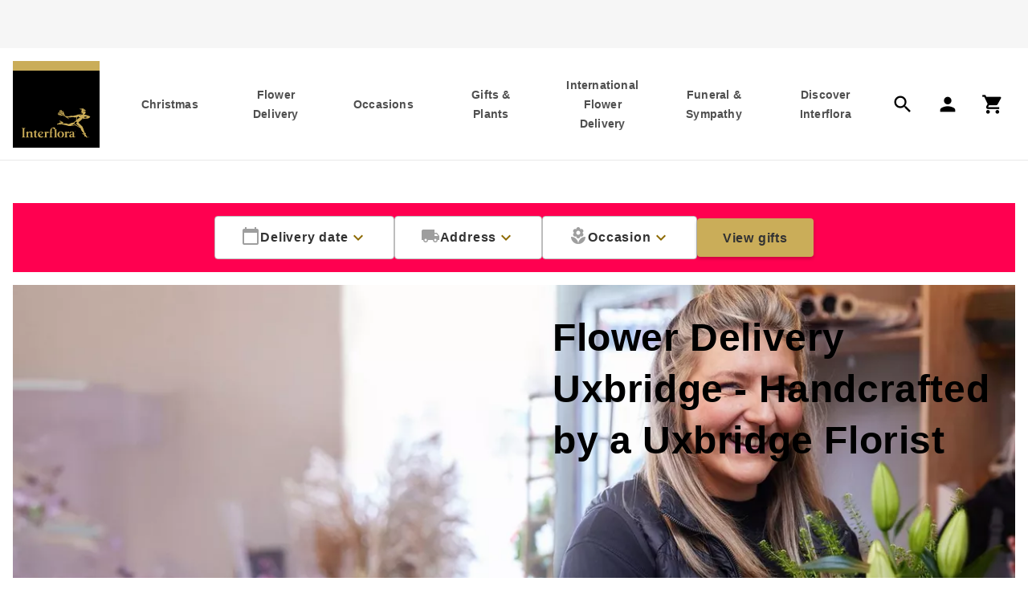

--- FILE ---
content_type: text/html
request_url: https://www.interflora.co.uk/flower-delivery/middlesex/uxbridge
body_size: 33194
content:
<!DOCTYPE html><html lang="en-GB"><head><meta charSet="utf-8"/><meta name="viewport" content="width=device-width"/><link rel="preconnect" href="https://media.interflora.co.uk/"/><link rel="preconnect" href="https://interflora.a.bigcontent.io"/><link rel="preconnect" href="https://cdn.cookielaw.org"/><link rel="preconnect" href="https://www.googletagmanager.com"/><script type="text/javascript" async="" defer="" src="https://cdn-4.convertexperiments.com/js/1004928-10041092.js"></script><link rel="icon" type="image/png" sizes="384x384" href="https://media.interflora.co.uk/i/interflora/favicon-384x384"/><link rel="icon" type="image/png" sizes="48x48" href="https://media.interflora.co.uk/i/interflora/favicon-48x48"/><link rel="icon" type="image/png" sizes="72x72" href="https://media.interflora.co.uk/i/interflora/favicon-72x72"/><link rel="icon" type="image/png" sizes="96x96" href="https://media.interflora.co.uk/i/interflora/favicon-96x96"/><link rel="icon" type="image/png" sizes="192x192" href="https://media.interflora.co.uk/i/interflora/favicon-192x192"/><link rel="icon" type="image/png" sizes="16x16" href="https://media.interflora.co.uk/i/interflora/favicon-16x16"/><link rel="icon" type="image/png" sizes="32x32" href="https://media.interflora.co.uk/i/interflora/favicon-32x32"/><link rel="icon" type="image/png" sizes="512x512" href="https://media.interflora.co.uk/i/interflora/favicon-512x512"/><link rel="icon" type="image/png" sizes="70x70" href="https://media.interflora.co.uk/i/interflora/favicon-70x70"/><link rel="icon" type="image/png" sizes="144x144" href="https://media.interflora.co.uk/i/interflora/favicon-144x144"/><link rel="icon" type="image/png" sizes="150x150" href="https://media.interflora.co.uk/i/interflora/favicon-150x150"/><link rel="icon" type="image/png" sizes="310x310" href="https://media.interflora.co.uk/i/interflora/favicon-310x310"/><link rel="icon" type="image/png" sizes="" href="https://media.interflora.co.uk/i/interflora/favicon.ico"/><link rel="apple-touch-icon" type="image/png" sizes="60x60" href="https://media.interflora.co.uk/i/interflora/favicon-60x60"/><link rel="apple-touch-icon" type="image/png" sizes="76x76" href="https://media.interflora.co.uk/i/interflora/favicon-76x76"/><link rel="apple-touch-icon" type="image/png" sizes="120x120" href="https://media.interflora.co.uk/i/interflora/favicon-120x120"/><link rel="apple-touch-icon" type="image/png" sizes="152x152" href="https://media.interflora.co.uk/i/interflora/favicon-152x152"/><link rel="apple-touch-icon" type="image/png" sizes="180x180" href="https://media.interflora.co.uk/i/interflora/favicon-180x180"/><link rel="apple-touch-icon" type="image/png" sizes="" href="https://media.interflora.co.uk/i/interflora/apple-touch-icon"/><link rel="apple-touch-icon" type="image/png" sizes="" href="https://media.interflora.co.uk/i/interflora/safari-pinned-tab.svg"/><title>Flower Delivery in Uxbridge | Interflora</title><meta name="description" content="Quality fresh flowers by Interflora florists in Uxbridge. Hand Delivering beautiful flowers and bouquets across Uxbridge and the UK with same day delivery."/><meta name="lastModified" content="2025-11-20" hidden=""/><link rel="canonical" href="https://www.interflora.co.uk/flower-delivery/middlesex/uxbridge"/><script type="application/ld+json">{"@context":"https://schema.org","@type":"BreadcrumbList","itemListElement":[{"@type":"ListItem","position":1,"name":"Home","item":"https://www.interflora.co.uk/"},{"@type":"ListItem","position":2,"name":"Flower Delivery","item":"https://www.interflora.co.uk/flower-delivery"},{"@type":"ListItem","position":3,"name":"Middlesex","item":"https://www.interflora.co.uk/flower-delivery/middlesex"},{"@type":"ListItem","position":4,"name":"Uxbridge","item":"https://www.interflora.co.uk/flower-delivery/middlesex/uxbridge"}]}</script><script type="application/ld+json">{"@context":"https://schema.org","@type":"Organization","name":"Interflora","url":"https://www.interflora.co.uk/flower-delivery/middlesex/uxbridge","logo":"https://media.interflora.co.uk/i/interflora/Interflora-Logo-02","sameAs":["https://www.facebook.com/InterfloraUK","https://www.instagram.com/interflora_uk","https://twitter.com/InterfloraUK"],"areaServed":{"@type":"AdministrativeArea","name":"Uxbridge","address":{"@type":"PostalAddress","addressLocality":"Uxbridge","addressCountry":"GB"}},"serviceType":"Same-day Flower Delivery","contactPoint":[{"@type":"ContactPoint","contactType":"customer service","availableLanguage":["English"],"url":"https://www.interflora.co.uk/page/contact","contactOption":"https://www.interflora.co.uk/page/contact"}],"foundingDate":"1923-01-01","mainEntityOfPage":{"@type":"WebPage","@id":"https://www.interflora.co.uk/flower-delivery/middlesex/uxbridge"}}</script><link rel="preload" href="/images/icons/headerIcons/hamburger.svg" as="image" fetchpriority="high"/><link rel="preload" href="/images/icons/headerIcons/search.svg" as="image" fetchpriority="high"/><link rel="preload" href="/images/icons/headerIcons/account.svg" as="image" fetchpriority="high"/><link rel="preload" href="/images/icons/headerIcons/basket.svg" as="image" fetchpriority="high"/><link rel="preload" href="https://media.interflora.co.uk/i/interflora/Florist-Image_Locations-Page-AI-EXPAND2.jpg?$poi-square$&amp;fmt=auto&amp;qlt=default&amp;fmt.jp2.qlt=60&amp;bg=rgba%280%2C0%2C0%2C+255%29&amp;w=1672&amp;aspect=3%3A1&amp;cm=dark" as="image" fetchpriority="high"/><meta name="next-head-count" content="38"/><meta name="emotion-insertion-point" content=""/><style data-emotion="mui-global 0"></style><style data-emotion="mui-global c7j0nv">html{-webkit-font-smoothing:antialiased;-moz-osx-font-smoothing:grayscale;box-sizing:border-box;-webkit-text-size-adjust:100%;}*,*::before,*::after{box-sizing:inherit;}strong,b{font-weight:700;}body{margin:0;color:rgba(0, 0, 0, 0.87);font-family:'Sohne-Kraftig',sans-serif;font-weight:400;font-size:1rem;line-height:1.5;background-color:#fff;}@media print{body{background-color:#fff;}}body::backdrop{background-color:#fff;}html{height:100%;}body{height:100%;color:#333333;width:100%;}a{-webkit-text-decoration:none;text-decoration:none;color:inherit;margin:0;padding:0;}ul{list-style:none;margin:0;padding:0;}ol{list-style:none;margin:0;padding:0;}li{display:block;margin:0;padding:0;}dl{margin:0;padding:0;}dd{margin:0;padding:0;}button{background:none;border:none;padding:0;font:inherit;}h1{font-family:'Sohne-Kraftig',sans-serif;font-size:2rem;font-weight:600;letter-spacing:0.6px;line-height:3rem;padding-top:0px;padding-bottom:0px;margin-top:0px;margin-bottom:24px;}@media (min-width:1024px){h1{font-family:'Sohne-Leicht',sans-serif;font-size:3rem;font-weight:300;letter-spacing:0.6px;line-height:4rem;padding-top:2px;padding-bottom:2px;margin-top:0px;margin-bottom:32px;}}h2{font-family:'Sohne-Kraftig',sans-serif;font-size:1.5rem;font-weight:500;letter-spacing:0.6px;line-height:2.25rem;padding-top:1px;padding-bottom:3px;}@media (min-width:1024px){h2{font-family:'Sohne-Kraftig',sans-serif;font-size:2rem;font-weight:600;letter-spacing:0.6px;line-height:3rem;padding-top:0px;padding-bottom:0px;margin-top:0px;margin-bottom:24px;}}h3{font-family:'Sohne-Kraftig',sans-serif;font-size:1.25rem;font-weight:500;letter-spacing:0.8px;line-height:2rem;padding-top:1px;padding-bottom:3px;margin-top:0px;margin-bottom:8px;}@media (min-width:1024px){h3{font-family:'Sohne-Kraftig',sans-serif;font-size:1.5rem;font-weight:600;letter-spacing:0.6px;line-height:2.25rem;padding-top:1px;padding-bottom:3px;margin-top:0px;margin-bottom:16px;}}p{padding:0;font-family:'Sohne-Leicht',sans-serif;font-size:1.25rem;font-weight:300;letter-spacing:0px;line-height:2rem;padding-top:1px;padding-bottom:3px;margin-top:0px;margin-bottom:24px;}mark{color:#8d6a00;background-color:inherit;}select{-webkit-appearance:none;cursor:pointer;}textarea{font-size:16px;border:none;overflow:auto;outline:none;-webkit-box-shadow:none;-moz-box-shadow:none;box-shadow:none;resize:none;background-color:inherit;padding:0;}main{display:-webkit-box;display:-webkit-flex;display:-ms-flexbox;display:flex;-webkit-flex-direction:column;-ms-flex-direction:column;flex-direction:column;min-height:100vh;}.content>:last-child{margin-bottom:0px;}.content ul{list-style-type:disc;}.content ol{list-style-type:decimal;}.content ol>li::marker{content:counter(list-item)"  ";}.content ul,.content ol{margin-top:0px;margin-bottom:24px;margin:initial;-webkit-padding-start:2em;padding-inline-start:2em;}.content ul>li,.content ol>li{font-family:'Sohne-Leicht',sans-serif;font-size:1.25rem;font-weight:300;letter-spacing:0px;line-height:2rem;padding-top:1px;padding-bottom:3px;margin-top:0px;margin-bottom:0px;display:-webkit-box;display:-webkit-list-item;display:-ms-list-itembox;display:list-item;list-style:outside;}.content a{-webkit-text-decoration:underline;text-decoration:underline;display:inline-block;}.content a:hover{color:#828282;cursor:pointer;}</style><style data-emotion="mui 1npzr3u-header wt445d-headerContent 7pq4m8-uspContainer 5znxmj-controlContainer 4cww1d-controlContainerInner hos9yf-svpControls 10s85ks-svpLink 1wq8a8k-lvpNavContainer 4t0upm-lvpControls 1k72wnk-action 1gxu1qh-shoppingCartContainer y2nbxr-mobileShoppingCartContainer p8tm35-hideBasket 1t0kk89-iconContainer 1p2sibj-carouselGallery 169vrzp-slider 173ahk2-carousel-ukCarouselBreakPoints 18fjvxf-logo fsbcn9-band oyjjyb-container-logo 1gs0xh8-megaDropDown flkhw0-megaDropDownInner 1472hg8-l2Lists 1eopr78-l3ListContainer 1acfhrv-l3Chunk exkztl-productGrid 1o53lzc-col 7qfcxn-colFirst v2yuuk-topLevelNav 1guteau-heading pk7pwf-col-colFirst-l2heading 13rhkzk-col-l2heading 1s11ban-hasInlineIcon j2nrf2-iconContainer-iconLeft 1baqtdh-iconContainer-icon hi9vdz 1sib607-anonymousUser-hasInlineIcon utvwkw q5fa9z-contentContainer 813gen-menuContainer 19ku5xs-modalBackDrop 14dl35y 1krrxmk 3lq4j8-collapse 15830to 9vd5ud 9axmx7-container 1n9blg1-menuNavigationLinks 41rvi9-link 1w4tkyn-signOutLink cd0fgk-label 1kjzryw-iconContainer-icon 9at9tt-inherit uhbdrz-linkButton g0i656-breadcrumbContent 1t6o81s-container wq8jn8-mainContent qp3y5t-componentContainer 56onlq-linkComponentContainer 1rt5kmf-availabilitySelectors o3lp68-availabilityChecker ajdyc6-title l289l9-selectContainer 1oe3z84-iconContainer-iconSize-iconColor q3h83f-iconContainer-iconPosition-helperIconSize-helperIconColor 1xq5bjb-label e2q1ly-button-buttonPrimary-buttonThin-button-buttonPrimary-buttonThin-actionButton 11oyme1-image jw5jei-newHeading 2xy5ma-fullWidth 1kz9ssm-imageSpacer 1118lij-minHeightBlog fl1zah-image 2uoema-container-mobilePositionOver-blogContainer-fontSohne-positionLeft-minHeightBlog 1x1txyv-image n242fu-fullWidthImage zfqwqd h7es87-content-content-content-textLeft 1g8kr52-contentInner-textLeft-positionTop-contentInner 1dmy5r9-heading-headingColor-blogHeading-heading hfk3bp-carouselTitle cs33ks-carouselMessage 42ajzn-productGallery wsjtwz-galleryTitle iqz1kz-galleryMessage 1gghkjq-desktopContainer p4hww6-mobileContainer 8hqaf2-skeletonCarouselContainer 1meebsc-list 11axxjf-linkContainer fl4hef-link aqnjzl-carouselContainer 1jmgtrd-productCard 1p0t3p9-list q5dupc-topSection 1yrn2h3-contentSection 1moft32-cardTitle 1q3yvzy-cardMetrics 1kh4q2q-cardPrice ivb6rj-skeletonProductImage 1bmh48p-gridItem tgagse-gallery 1gsaebe-title lvpaac-linkContainer 1iho73e-grid wzrf4n-link ja9hv4-button-buttonPrimary-button-buttonPrimary zh7jra-contetLinkGalleryContainer 1nyq6i9-title 1h4m50t-gridContainer-contentGalleryGrid 10vql7l-gridItem 1wydwij-container 1khmn3g-titleContainer 1q8liey-contentTitle jdzaf2-contentDescription 18ybo4h-buttonStyle 1p6rs02-carousel 2y74sw-content-richText 1mg8m5y-floristLocation 1m5dig7-linkContent u51y8y-relatedLinks 17d5txj-linkContainer 1izn44t-footer 1l67ops-footerOuter 6az91t-footerInner 1uscg4j-legalOuter 12ar7sk-gridContainer 1gkookc-sectionContainer 18qah0g-description lrkd87-accordianContainer 1kkj2gn-socialContainer esdlmt-innerSection 1mlxiiz-container-logo 4a3vg0-button-buttonTertiaryDark-button-buttonTertiaryDark-actionContainer 4be3ya-icon y2ea7c-iconContainer-iconContainer z635rj-accordianContainer w12bpc-accordianRoot wnfue5 1ussl7x-accordianSummaryRoot 8tjfs1-accordianSummaryContent 1e7lv22-accordianSummaryExpandIcon q7mezt abqyn i07e12-accordianDetailsRoot 1hs8nxz-cards 1070opn-footerCard 1dusu93-iconFooter mt9brk-content-legalInner-legal">.mui-1npzr3u-header{top:-60px;position:-webkit-sticky;position:sticky;z-index:100;width:100%;}@media print{.mui-1npzr3u-header{position:relative;left:0;right:0;width:100%;}}@media (min-width:1024px){.mui-1npzr3u-header{top:unset;position:relative;}}{padding:16px;}.mui-wt445d-headerContent{background-color:#FFFFFF;top:-60px;}@media print{.mui-wt445d-headerContent{position:relative;width:100%;top:0;}}@media (min-width:1024px){.mui-wt445d-headerContent{display:-webkit-box;display:-webkit-flex;display:-ms-flexbox;display:flex;-webkit-flex-direction:column;-ms-flex-direction:column;flex-direction:column;-webkit-align-items:center;-webkit-box-align:center;-ms-flex-align:center;align-items:center;border-bottom:1px solid #e8e8e8;position:relative;top:unset;}}.mui-7pq4m8-uspContainer{height:60px;width:100%;background-color:#f6f6f6;display:-webkit-box;display:-webkit-flex;display:-ms-flexbox;display:flex;-webkit-box-pack:center;-ms-flex-pack:center;-webkit-justify-content:center;justify-content:center;}.mui-5znxmj-controlContainer{width:100%;display:-webkit-box;display:-webkit-flex;display:-ms-flexbox;display:flex;-webkit-box-pack:space-around;-ms-flex-pack:space-around;-webkit-justify-content:space-around;justify-content:space-around;position:-webkit-sticky;position:sticky;background-color:#FFFFFF;border-bottom:1px solid #e8e8e8;}@media (min-width:1024px){.mui-5znxmj-controlContainer{-webkit-align-self:stretch;-ms-flex-item-align:stretch;align-self:stretch;border-bottom:none;position:relative;}}@media (min-width:1280px){.mui-5znxmj-controlContainer{border-bottom:none;position:relative;}}.mui-4cww1d-controlContainerInner{display:-webkit-box;display:-webkit-flex;display:-ms-flexbox;display:flex;-webkit-align-items:center;-webkit-box-align:center;-ms-flex-align:center;align-items:center;-webkit-box-pack:space-around;-ms-flex-pack:space-around;-webkit-justify-content:space-around;justify-content:space-around;-webkit-transition:min-height 0.2s;transition:min-height 0.2s;margin-bottom:-1px;width:100%;padding-left:8px;padding-right:8px;}@media (min-width:1024px){.mui-4cww1d-controlContainerInner{padding-left:32px;padding-right:32px;min-height:-webkit-fit-content;min-height:-moz-fit-content;min-height:fit-content;padding:0 16px;}}@media (min-width:1280px){.mui-4cww1d-controlContainerInner{min-height:-webkit-fit-content;min-height:-moz-fit-content;min-height:fit-content;}}@media (min-width:1672px){.mui-4cww1d-controlContainerInner{max-width:1672px;min-height:-webkit-fit-content;min-height:-moz-fit-content;min-height:fit-content;}}.condensed .mui-4cww1d-controlContainerInner{padding-top:0px;}.mui-hos9yf-svpControls{-webkit-align-self:center;-ms-flex-item-align:center;align-self:center;width:60px!important;}.mui-hos9yf-svpControls .material-icons{width:unset;height:unset;line-height:unset;font-size:2rem;color:#333333;}.mui-hos9yf-svpControls div{font-family:'Sohne-Kraftig',sans-serif;font-weight:400;font-size:0.75rem;line-height:1.66;color:#4f4f4f;height:1.25rem;}@media (min-width:1024px){.mui-hos9yf-svpControls{display:none!important;}}.mui-10s85ks-svpLink{display:-webkit-box;display:-webkit-flex;display:-ms-flexbox;display:flex;-webkit-box-pack:center;-ms-flex-pack:center;-webkit-justify-content:center;justify-content:center;}.mui-1wq8a8k-lvpNavContainer{display:none;-webkit-box-pack:justify;-webkit-justify-content:space-between;justify-content:space-between;-webkit-align-items:center;-webkit-box-align:center;-ms-flex-align:center;align-items:center;-webkit-box-flex:1;-webkit-flex-grow:1;-ms-flex-positive:1;flex-grow:1;height:100%;}@media (min-width:1024px){.mui-1wq8a8k-lvpNavContainer{display:-webkit-box;display:-webkit-flex;display:-ms-flexbox;display:flex;}}.mui-4t0upm-lvpControls{display:none;}@media (min-width:1024px){.mui-4t0upm-lvpControls{margin-left:14px;display:-webkit-box;display:-webkit-flex;display:-ms-flexbox;display:flex;-webkit-box-pack:justify;-webkit-justify-content:space-between;justify-content:space-between;height:100%;-webkit-align-items:center;-webkit-box-align:center;-ms-flex-align:center;align-items:center;}}.mui-4t0upm-lvpControls .material-icons{font-size:1.75rem;}.mui-1k72wnk-action{position:relative;display:-webkit-box;display:-webkit-flex;display:-ms-flexbox;display:flex;-webkit-align-items:center;-webkit-box-align:center;-ms-flex-align:center;align-items:center;padding:14px;margin-right:5px;}@media (min-width:1024px){.mui-1k72wnk-action{margin-right:-5px;}}@media (min-width:1280px){.mui-1k72wnk-action{margin-right:0px;}}.mui-1gxu1qh-shoppingCartContainer{position:relative;padding:initial;}@media (min-width:1024px){.mui-1gxu1qh-shoppingCartContainer{padding:14px!important;}}.mui-y2nbxr-mobileShoppingCartContainer{padding:initial;}@media (min-width:1024px){.mui-p8tm35-hideBasket{display:none;}}.mui-1t0kk89-iconContainer{-webkit-align-items:center;-webkit-box-align:center;-ms-flex-align:center;align-items:center;-webkit-flex-direction:column;-ms-flex-direction:column;flex-direction:column;}.mui-1p2sibj-carouselGallery{background-color:#f6f6f6;}.mui-173ahk2-carousel-ukCarouselBreakPoints{width:100%;margin:0 auto!important;width:100vw;padding:0 8px 0 8px;}.mui-173ahk2-carousel-ukCarouselBreakPoints .react-multi-carousel-list{display:-webkit-box;display:-webkit-flex;display:-ms-flexbox;display:flex;-webkit-align-items:center;-webkit-box-align:center;-ms-flex-align:center;align-items:center;overflow:hidden;position:relative;}.mui-173ahk2-carousel-ukCarouselBreakPoints .react-multi-carousel-track{list-style:none;padding:0;margin:0;display:-webkit-box;display:-webkit-flex;display:-ms-flexbox;display:flex;-webkit-flex-direction:row;-ms-flex-direction:row;flex-direction:row;position:relative;transform-style:preserve-3d;-webkit-backface-visibility:hidden;backface-visibility:hidden;will-change:transform,transition;}.mui-173ahk2-carousel-ukCarouselBreakPoints .react-multiple-carousel__arrow{position:absolute;outline:0;-webkit-transition:all .5s;transition:all .5s;border-radius:35px;z-index:1000;border:0;background:rgba(0, 0, 0, 0.5);min-width:43px;min-height:43px;opacity:1;cursor:pointer;}.mui-173ahk2-carousel-ukCarouselBreakPoints .react-multi-carousel-dot-list{bottom:0;display:-webkit-box;display:-webkit-flex;display:-ms-flexbox;display:flex;left:0;right:0;-webkit-box-pack:center;-ms-flex-pack:center;-webkit-justify-content:center;justify-content:center;margin:auto 0;padding:0;list-style:none;text-align:center;}.mui-173ahk2-carousel-ukCarouselBreakPoints .react-multi-carousel-dot button{display:inline-block;width:16px;height:16px;border-radius:50%;opacity:1;padding:5px 5px 5px 5px;box-shadow:none;-webkit-transition:background .5s;transition:background .5s;border-width:2px;border-style:solid;background-color:#bdbdbd;border-color:#bdbdbd;margin:0 12px 0 0;outline:0;cursor:pointer;}.mui-173ahk2-carousel-ukCarouselBreakPoints .react-multi-carousel-dot button:hover:active{background:#080808;}.mui-173ahk2-carousel-ukCarouselBreakPoints .react-multi-carousel-dot--active button{background-color:#4f4f4f;border-color:#4f4f4f;}.mui-173ahk2-carousel-ukCarouselBreakPoints .react-multi-carousel-item{transform-style:preserve-3d;-webkit-backface-visibility:hidden;backface-visibility:hidden;}.mui-173ahk2-carousel-ukCarouselBreakPoints .react-multi-carousel-track{height:60px;}.mui-173ahk2-carousel-ukCarouselBreakPoints .react-multi-carousel-dot button{width:12px;height:12px;margin-right:12px;border-width:1px;background-color:#bdbdbd;}.mui-173ahk2-carousel-ukCarouselBreakPoints .react-multi-carousel-list{height:60px;}.mui-173ahk2-carousel-ukCarouselBreakPoints .react-multi-carousel-dot--active button{background-color:#4f4f4f;}.mui-18fjvxf-logo{position:relative;background:#000000;width:100%;padding-top:100%;display:-webkit-box;display:-webkit-flex;display:-ms-flexbox;display:flex;-webkit-transition:padding 0.2s ease-in;transition:padding 0.2s ease-in;}.mui-18fjvxf-logo img{position:absolute;display:inline-block;-webkit-align-self:flex-end;-ms-flex-item-align:flex-end;align-self:flex-end;width:100%;height:auto;padding:0 10% 11.1% 10%;-webkit-transition:padding 0.2s ease-in;transition:padding 0.2s ease-in;}.mui-fsbcn9-band{display:block;position:absolute;top:0;left:0;width:100%;padding-top:11.1%;background-color:#caad59;-webkit-transition:padding 0.2s ease-in;transition:padding 0.2s ease-in;}.mui-oyjjyb-container-logo{width:96px;width:96px!important;}@media (min-width:720px){.mui-oyjjyb-container-logo{width:108px!important;}}@media (min-width:1024px){.mui-oyjjyb-container-logo{width:108px!important;}}@media (min-width:1279px) and (max-width:1919.95px){.mui-oyjjyb-container-logo{width:108px!important;}}@media (min-width:1919px){.mui-oyjjyb-container-logo{width:112px!important;}}.mui-1gs0xh8-megaDropDown{display:none;-webkit-flex-direction:column;-ms-flex-direction:column;flex-direction:column;-webkit-align-items:center;-webkit-box-align:center;-ms-flex-align:center;align-items:center;left:0;position:absolute;-webkit-box-pack:center;-ms-flex-pack:center;-webkit-justify-content:center;justify-content:center;top:100%;width:100%;height:-webkit-fit-content;height:-moz-fit-content;height:fit-content;border-top:1px solid #e8e8e8;cursor:default;box-shadow:0px 8px 8px rgba(60, 60, 59, 0.12),0px 16px 16px rgba(60, 60, 59, 0.32);background-color:#FFFFFF;}@media (min-width:1024px){.mui-1gs0xh8-megaDropDown{max-height:632px;overflow:auto;}}@media (min-width:1672px){.mui-1gs0xh8-megaDropDown{max-height:560px;overflow:auto;}}.mui-flkhw0-megaDropDownInner{width:auto;padding-left:16px;padding-right:16px;display:-webkit-box;display:-webkit-flex;display:-ms-flexbox;display:flex;-webkit-box-pack:center;-ms-flex-pack:center;-webkit-justify-content:center;justify-content:center;padding-top:32px;padding-bottom:48px;}@media (min-width:1024px){.mui-flkhw0-megaDropDownInner{padding-left:32px;padding-right:32px;padding:32px;}}@media (min-width:1672px){.mui-flkhw0-megaDropDownInner{max-width:1672px;padding-left:156px;padding-right:156px;}}.mui-1472hg8-l2Lists{text-align:left;color:#000000;}.mui-1472hg8-l2Lists li>a,.mui-1472hg8-l2Lists li>span.no-link{display:-webkit-box;display:-webkit-flex;display:-ms-flexbox;display:flex;-webkit-box-pack:start;-ms-flex-pack:start;-webkit-justify-content:flex-start;justify-content:flex-start;padding-bottom:16px;white-space:normal;}.mui-1472hg8-l2Lists ul li:last-child>a{padding-bottom:0;}.mui-1472hg8-l2Lists ul li:last-child>span.no-link{padding-bottom:0;}.mui-1eopr78-l3ListContainer{display:-webkit-box;display:-webkit-flex;display:-ms-flexbox;display:flex;}.mui-1eopr78-l3ListContainer ul{color:#000000;}.mui-1eopr78-l3ListContainer ul li{margin-bottom:24px;}.mui-exkztl-productGrid{display:-webkit-box;display:-webkit-flex;display:-ms-flexbox;display:flex;height:100%;}.mui-1o53lzc-col{width:222px;max-width:222px;margin-left:24px;height:100%;}@media (min-width:1024px){.mui-199-colx2-ref .mui-1o53lzc-col,.mui-199-colx3-ref .mui-1o53lzc-col{width:304px;max-width:304px;height:100%;}.mui-199-colx1-ref .mui-1o53lzc-col{width:322px;max-width:322px;height:100%;}}@media (min-width:1280px){.mui-1o53lzc-col{width:286px;max-width:286px;}.mui-199-colx1-ref .mui-1o53lzc-col,.mui-199-colx2-ref .mui-1o53lzc-col,.mui-199-colx3-ref .mui-1o53lzc-col{width:322px;max-width:322px;height:100%;}}@media (min-width:1672px){.mui-1o53lzc-col{width:322px;max-width:322px;height:100%;margin-left:32px;}.mui-1o53lzc-col.mui-199-colLast-ref{display:block;}}.mui-1o53lzc-col.mui-199-colFirst-ref{margin-left:0px!important;}.mui-v2yuuk-topLevelNav{display:-webkit-box;display:-webkit-flex;display:-ms-flexbox;display:flex;-webkit-flex-direction:row;-ms-flex-direction:row;flex-direction:row;padding:0;gap:24px;-webkit-box-pack:justify;-webkit-justify-content:space-between;justify-content:space-between;-webkit-align-items:flex-start;-webkit-box-align:flex-start;-ms-flex-align:flex-start;align-items:flex-start;height:100%;min-width:400px;-webkit-box-flex:1;-webkit-flex-grow:1;-ms-flex-positive:1;flex-grow:1;z-index:100;text-align:center;}@media (min-width:1024px){.mui-v2yuuk-topLevelNav{margin-left:17px;}}@media (min-width:1280px){.mui-v2yuuk-topLevelNav{margin-left:40px;}}@media (min-width:1672px){.mui-v2yuuk-topLevelNav{margin-left:64px;}.mui-v2yuuk-topLevelNav>button{padding:16px 24px;-webkit-align-items:center;-webkit-box-align:center;-ms-flex-align:center;align-items:center;}}.mui-v2yuuk-topLevelNav>button{padding:16px 10px;-webkit-align-items:center;-webkit-box-align:center;-ms-flex-align:center;align-items:center;text-align:center;-webkit-box-pack:center;-ms-flex-pack:center;-webkit-justify-content:center;justify-content:center;border-top:10px solid transparent;border-bottom:10px solid transparent;display:-webkit-box;display:-webkit-flex;display:-ms-flexbox;display:flex;height:100%;}@media (min-width:720px) and (max-width:1671.95px){.mui-v2yuuk-topLevelNav>button{padding:22px 12px;}}@media (max-width:1671.95px){.mui-v2yuuk-topLevelNav>button{padding:22px 12px;}}@media (min-width:1024px){.mui-v2yuuk-topLevelNav>button{padding:12px 0;max-width:93px;}}@media (min-width:1280px){.mui-v2yuuk-topLevelNav>button{padding:24px 12px;max-width:108.43px;}}@media (min-width:1672px){.mui-v2yuuk-topLevelNav>button{min-width:152.57px;}}.mui-v2yuuk-topLevelNav>button:focus{outline-offset:-5px;}.mui-v2yuuk-topLevelNav>button:hover{cursor:default;color:#d8be72;border-bottom:10px solid #d8be72;-webkit-transition:border-bottom 1.5s ease,color 1.5s ease;transition:border-bottom 1.5s ease,color 1.5s ease;-webkit-transition:border-bottom 1.5s ease,color 1.5s ease;}.mui-v2yuuk-topLevelNav a:hover{cursor:pointer;color:#d8be72;-webkit-transition:border-bottom 1.5s ease,color 1.5s ease;transition:border-bottom 1.5s ease,color 1.5s ease;-webkit-transition:border-bottom 1.5s ease,color 1.5s ease;}.mui-1guteau-heading{font-family:'Sohne-Kraftig',sans-serif;font-size:14px!important;font-weight:600;letter-spacing:0.2px;line-height:1.5rem;padding-top:0px;padding-bottom:0px;margin-top:0px;margin-bottom:0px;color:#4f4f4f;}.mui-pk7pwf-col-colFirst-l2heading{width:222px;max-width:222px;margin-left:24px;height:100%;font-family:'Sohne-Kraftig',sans-serif;font-size:1rem;font-weight:600;letter-spacing:0.8px;line-height:1.5rem;padding-top:16px;padding-bottom:8px;}@media (min-width:1024px){.mui-199-colx2-ref .mui-pk7pwf-col-colFirst-l2heading,.mui-199-colx3-ref .mui-pk7pwf-col-colFirst-l2heading{width:304px;max-width:304px;height:100%;}.mui-199-colx1-ref .mui-pk7pwf-col-colFirst-l2heading{width:322px;max-width:322px;height:100%;}}@media (min-width:1280px){.mui-pk7pwf-col-colFirst-l2heading{width:286px;max-width:286px;}.mui-199-colx1-ref .mui-pk7pwf-col-colFirst-l2heading,.mui-199-colx2-ref .mui-pk7pwf-col-colFirst-l2heading,.mui-199-colx3-ref .mui-pk7pwf-col-colFirst-l2heading{width:322px;max-width:322px;height:100%;}}@media (min-width:1672px){.mui-pk7pwf-col-colFirst-l2heading{width:322px;max-width:322px;height:100%;margin-left:32px;}.mui-pk7pwf-col-colFirst-l2heading.mui-199-colLast-ref{display:block;}}.mui-pk7pwf-col-colFirst-l2heading.mui-199-colFirst-ref{margin-left:0px!important;}.mui-pk7pwf-col-colFirst-l2heading.mui-199-colLast-ref{display:none;}@media (min-width:1672px){.mui-pk7pwf-col-colFirst-l2heading.mui-199-colLast-ref{display:block;}}.mui-13rhkzk-col-l2heading{width:222px;max-width:222px;margin-left:24px;height:100%;font-family:'Sohne-Kraftig',sans-serif;font-size:1rem;font-weight:600;letter-spacing:0.8px;line-height:1.5rem;padding-top:16px;padding-bottom:8px;}@media (min-width:1024px){.mui-199-colx2-ref .mui-13rhkzk-col-l2heading,.mui-199-colx3-ref .mui-13rhkzk-col-l2heading{width:304px;max-width:304px;height:100%;}.mui-199-colx1-ref .mui-13rhkzk-col-l2heading{width:322px;max-width:322px;height:100%;}}@media (min-width:1280px){.mui-13rhkzk-col-l2heading{width:286px;max-width:286px;}.mui-199-colx1-ref .mui-13rhkzk-col-l2heading,.mui-199-colx2-ref .mui-13rhkzk-col-l2heading,.mui-199-colx3-ref .mui-13rhkzk-col-l2heading{width:322px;max-width:322px;height:100%;}}@media (min-width:1672px){.mui-13rhkzk-col-l2heading{width:322px;max-width:322px;height:100%;margin-left:32px;}.mui-13rhkzk-col-l2heading.mui-199-colLast-ref{display:block;}}.mui-13rhkzk-col-l2heading.mui-199-colFirst-ref{margin-left:0px!important;}.mui-13rhkzk-col-l2heading.mui-199-colLast-ref{display:none;}@media (min-width:1672px){.mui-13rhkzk-col-l2heading.mui-199-colLast-ref{display:block;}}.mui-1s11ban-hasInlineIcon{white-space:nowrap;display:-webkit-box;display:-webkit-flex;display:-ms-flexbox;display:flex;-webkit-align-items:center;-webkit-box-align:center;-ms-flex-align:center;align-items:center;}.mui-j2nrf2-iconContainer-iconLeft{display:-webkit-box;display:-webkit-flex;display:-ms-flexbox;display:flex;-webkit-align-items:center;-webkit-box-align:center;-ms-flex-align:center;align-items:center;-webkit-flex-direction:column;-ms-flex-direction:column;flex-direction:column;width:-webkit-fit-content;width:-moz-fit-content;width:fit-content;color:#000000;padding-right:8px;}.mui-j2nrf2-iconContainer-iconLeft div{margin-top:4px;}.mui-1baqtdh-iconContainer-icon{display:-webkit-box;display:-webkit-flex;display:-ms-flexbox;display:flex;-webkit-align-items:center;-webkit-box-align:center;-ms-flex-align:center;align-items:center;-webkit-flex-direction:column;-ms-flex-direction:column;flex-direction:column;width:-webkit-fit-content;width:-moz-fit-content;width:fit-content;color:#000000;}.mui-1baqtdh-iconContainer-icon div{margin-top:4px;}.mui-hi9vdz{-webkit-user-select:none;-moz-user-select:none;-ms-user-select:none;user-select:none;width:1em;height:1em;overflow:hidden;display:inline-block;text-align:center;-webkit-flex-shrink:0;-ms-flex-negative:0;flex-shrink:0;font-size:1.5rem;}.mui-1sib607-anonymousUser-hasInlineIcon{height:100%;position:relative;display:-webkit-box;display:-webkit-flex;display:-ms-flexbox;display:flex;-webkit-align-items:center;-webkit-box-align:center;-ms-flex-align:center;align-items:center;padding:14px;margin-right:0px;padding-left:14px;padding-right:14px;white-space:nowrap;display:-webkit-box;display:-webkit-flex;display:-ms-flexbox;display:flex;-webkit-align-items:center;-webkit-box-align:center;-ms-flex-align:center;align-items:center;}.mui-1sib607-anonymousUser-hasInlineIcon>span{padding-right:0;}@media (min-width:480px){.mui-utvwkw{display:block;}}@media (min-width:1024px){.mui-utvwkw{display:none;}}.mui-q5fa9z-contentContainer{min-width:445px;height:100%;padding:48px;}.mui-q5fa9z-contentContainer h3{font-family:'Sohne-Kraftig',sans-serif;font-size:1.5rem;font-weight:600;letter-spacing:0.6px;line-height:2.25rem;padding-top:1px;padding-bottom:3px;margin-bottom:0;max-width:300px;}.mui-813gen-menuContainer{min-width:calc(100vw - 24px);padding:0;}.mui-19ku5xs-modalBackDrop{position:fixed;z-index:1300;right:0;bottom:0;top:0;left:0;visibility:hidden;z-index:1200;top:136px!important;}.mui-19ku5xs-modalBackDrop .MuiBackdrop-root{top:136px;background-color:rgba(0,0,0,0.6);}.mui-19ku5xs-modalBackDrop .MuiDrawer-paper{top:136px;right:24px;box-shadow:initial;}@media (min-width:720px){.mui-19ku5xs-modalBackDrop{top:136px!important;}.mui-19ku5xs-modalBackDrop .MuiBackdrop-root{top:148px;background-color:rgba(0,0,0,0.6);}.mui-19ku5xs-modalBackDrop .MuiDrawer-paper{top:148px;right:24px;}}.mui-14dl35y{position:fixed;display:-webkit-box;display:-webkit-flex;display:-ms-flexbox;display:flex;-webkit-align-items:center;-webkit-box-align:center;-ms-flex-align:center;align-items:center;-webkit-box-pack:center;-ms-flex-pack:center;-webkit-justify-content:center;justify-content:center;right:0;bottom:0;top:0;left:0;background-color:rgba(0, 0, 0, 0.5);-webkit-tap-highlight-color:transparent;z-index:-1;}.mui-1krrxmk{background-color:#fff;color:rgba(0, 0, 0, 0.87);-webkit-transition:box-shadow 300ms cubic-bezier(0.4, 0, 0.2, 1) 0ms;transition:box-shadow 300ms cubic-bezier(0.4, 0, 0.2, 1) 0ms;box-shadow:var(--Paper-shadow);background-image:var(--Paper-overlay);overflow-y:auto;display:-webkit-box;display:-webkit-flex;display:-ms-flexbox;display:flex;-webkit-flex-direction:column;-ms-flex-direction:column;flex-direction:column;height:100%;-webkit-flex:1 0 auto;-ms-flex:1 0 auto;flex:1 0 auto;z-index:1200;-webkit-overflow-scrolling:touch;position:fixed;top:0;outline:0;left:0;}.mui-3lq4j8-collapse{height:0;overflow:hidden;-webkit-transition:height 300ms cubic-bezier(0.4, 0, 0.2, 1) 0ms;transition:height 300ms cubic-bezier(0.4, 0, 0.2, 1) 0ms;visibility:hidden;width:100%;}.mui-15830to{display:-webkit-box;display:-webkit-flex;display:-ms-flexbox;display:flex;width:100%;}.mui-9vd5ud{width:100%;}.mui-9axmx7-container{max-height:calc(100vh - 137px);position:relative;border-right:24px solid transparent;overflow-x:hidden;overflow-y:scroll;width:100%;-ms-overflow-style:none;scrollbar-width:none;}.condensed .mui-9axmx7-container{max-height:calc(100vh - 71px);}.mui-9axmx7-container::-webkit-scrollbar{display:none;}@media (min-width:720px){.mui-9axmx7-container{max-height:calc(100vh - 149px);}.condensed .mui-9axmx7-container{max-height:calc(100vh - 71px);}}@media (min-width:1024px){.mui-9axmx7-container{max-height:calc(100vh - 40px);border-right:none;box-shadow:0px 2px 2px rgba(0, 0, 0, 0.08),0px 2px 8px rgba(0, 0, 0, 0.12);background:#FFFFFF;margin-bottom:16px;width:324px;}}@media (min-width:1280px){.mui-9axmx7-container{max-height:calc(100vh - 56px);}}.mui-1n9blg1-menuNavigationLinks{background:#FFFFFF;}@media (min-width:1024px){.mui-1n9blg1-menuNavigationLinks{padding-top:16px;padding-bottom:16px;}}.mui-1n9blg1-menuNavigationLinks li:not(:last-child){border-bottom:1px solid #bdbdbd;}@media (min-width:1024px){.mui-1n9blg1-menuNavigationLinks li:not(:last-child){border-bottom:none;}}.mui-41rvi9-link{display:-webkit-box;display:-webkit-flex;display:-ms-flexbox;display:flex;-webkit-align-items:center;-webkit-box-align:center;-ms-flex-align:center;align-items:center;padding:15px 20px;}.mui-41rvi9-link:hover{background-color:#e8e8e8;}.mui-41rvi9-link:hover .mui-203-forwardIcon-ref{color:inherit;}@media (min-width:1024px){.mui-41rvi9-link{padding:15px 24px;}.mui-41rvi9-link:hover{background-color:#FFFFFF;color:#caad59;}}@media (max-width:1023.95px){.mui-1w4tkyn-signOutLink{background:#e8e8e8;padding-top:32px;padding-left:20px;padding-right:20px;padding-bottom:20px;}.mui-1w4tkyn-signOutLink button{-webkit-text-decoration:underline;text-decoration:underline;display:inline-block;color:#8d6a00;}.mui-1w4tkyn-signOutLink button:hover{color:#caad59;cursor:pointer;}}@media (min-width:1024px){.mui-1w4tkyn-signOutLink button{display:-webkit-box;display:-webkit-flex;display:-ms-flexbox;display:flex;-webkit-align-items:flex-end;-webkit-box-align:flex-end;-ms-flex-align:flex-end;align-items:flex-end;color:#333333;padding:15px 24px;width:100%;}.mui-1w4tkyn-signOutLink button:hover{background-color:#FFFFFF;color:#caad59;}}.mui-cd0fgk-label{font-family:'Sohne-Kraftig',sans-serif;font-size:1rem;font-weight:600;letter-spacing:0.8px;line-height:1.5rem;padding-top:2px;padding-bottom:2px;}@media (min-width:1024px){.mui-cd0fgk-label{font-family:'Sohne-Leicht',sans-serif;font-size:1rem;font-weight:300;letter-spacing:0.4px;line-height:1.75rem;padding-top:0px;padding-bottom:0px;padding-right:0px;}}.mui-1kjzryw-iconContainer-icon{display:-webkit-box;display:-webkit-flex;display:-ms-flexbox;display:flex;-webkit-align-items:center;-webkit-box-align:center;-ms-flex-align:center;align-items:center;-webkit-flex-direction:column;-ms-flex-direction:column;flex-direction:column;width:-webkit-fit-content;width:-moz-fit-content;width:fit-content;color:#000000;color:inherit;padding-right:20px;display:none!important;font-size:24px;}.mui-1kjzryw-iconContainer-icon div{margin-top:4px;}@media (min-width:1024px){.mui-1kjzryw-iconContainer-icon{display:inherit!important;font-size:32px;}}.mui-9at9tt-inherit{-webkit-user-select:none;-moz-user-select:none;-ms-user-select:none;user-select:none;width:1em;height:1em;overflow:hidden;display:inline-block;text-align:center;-webkit-flex-shrink:0;-ms-flex-negative:0;flex-shrink:0;font-size:inherit;font-size:inherit;}.mui-uhbdrz-linkButton{cursor:pointer;}.mui-g0i656-breadcrumbContent{display:-webkit-box;display:-webkit-flex;display:-ms-flexbox;display:flex;-webkit-flex-direction:column;-ms-flex-direction:column;flex-direction:column;-webkit-align-items:center;-webkit-box-align:center;-ms-flex-align:center;align-items:center;background-color:#FFFFFF;min-height:33px;}@media (min-width:1024px){.mui-g0i656-breadcrumbContent{min-height:53px;}}.mui-1t6o81s-container{width:100%;padding-left:8px;padding-right:8px;display:-webkit-box;display:-webkit-flex;display:-ms-flexbox;display:flex;overflow-x:auto;white-space:nowrap;-ms-overflow-style:none;scrollbar-width:none;padding-top:4px;padding-bottom:4px;}.mui-1t6o81s-container::-webkit-scrollbar{display:none;}@media (min-width:1024px){.mui-1t6o81s-container{padding-left:16px;padding-right:16px;padding-top:12px;padding-bottom:12px;}}@media (min-width:1672px){.mui-1t6o81s-container{max-width:1672px;}}.mui-wq8jn8-mainContent{overflow-x:hidden;-webkit-box-flex:1;-webkit-flex-grow:1;-ms-flex-positive:1;flex-grow:1;background-color:#FFFFFF;min-height:100vh;}@media (min-width:1024px){.mui-wq8jn8-mainContent{display:-webkit-box;display:-webkit-flex;display:-ms-flexbox;display:flex;-webkit-flex-direction:column;-ms-flex-direction:column;flex-direction:column;-webkit-align-items:center;-webkit-box-align:center;-ms-flex-align:center;align-items:center;}}.mui-wq8jn8-mainContent [data-loading]~div{visibility:hidden;}.mui-qp3y5t-componentContainer{width:100%;padding-bottom:16px;padding-left:8px;padding-right:8px;}@media (min-width:1024px){.mui-qp3y5t-componentContainer{padding-bottom:16px;padding-left:16px;padding-right:16px;}}@media (min-width:1672px){.mui-qp3y5t-componentContainer{max-width:1672px;}}.mui-56onlq-linkComponentContainer{width:100%;padding-left:16px;padding-right:16px;padding-bottom:16px;}@media (min-width:1024px){.mui-56onlq-linkComponentContainer{padding-left:32px;padding-right:32px;padding-bottom:48px;}}@media (min-width:1672px){.mui-56onlq-linkComponentContainer{max-width:1672px;}}.mui-1rt5kmf-availabilitySelectors{display:-webkit-box;display:-webkit-flex;display:-ms-flexbox;display:flex;-webkit-flex-direction:column;-ms-flex-direction:column;flex-direction:column;gap:12px;-webkit-align-content:center;-ms-flex-line-pack:center;align-content:center;border-radius:4px;}@media (min-width:720px){.mui-1rt5kmf-availabilitySelectors{-webkit-flex-direction:row;-ms-flex-direction:row;flex-direction:row;-webkit-box-flex-wrap:wrap;-webkit-flex-wrap:wrap;-ms-flex-wrap:wrap;flex-wrap:wrap;-webkit-box-pack:center;-ms-flex-pack:center;-webkit-justify-content:center;justify-content:center;}}@media (max-width:1023.95px){.mui-1rt5kmf-availabilitySelectors :nth-of-type(n+3){display:none;}}.mui-o3lp68-availabilityChecker{display:-webkit-box;display:-webkit-flex;display:-ms-flexbox;display:flex;-webkit-flex-direction:column;-ms-flex-direction:column;flex-direction:column;padding:16px;gap:12px;background-color:#e8e8e8;}@media (min-width:720px){.mui-o3lp68-availabilityChecker{-webkit-flex-direction:row;-ms-flex-direction:row;flex-direction:row;-webkit-box-flex-wrap:wrap;-webkit-flex-wrap:wrap;-ms-flex-wrap:wrap;flex-wrap:wrap;-webkit-box-pack:center;-ms-flex-pack:center;-webkit-justify-content:center;justify-content:center;}}.mui-ajdyc6-title{font-family:'Sohne-Kraftig',sans-serif;font-size:1rem;font-weight:600;letter-spacing:0.8px;line-height:1.5rem;padding-top:2px;padding-bottom:2px;margin-top:0px;margin-bottom:0;-webkit-align-self:stretch;-ms-flex-item-align:stretch;align-self:stretch;text-wrap:nowrap;color:#333333;}.mui-l289l9-selectContainer{width:100%;display:-webkit-box;display:-webkit-flex;display:-ms-flexbox;display:flex;gap:12px;border:1px solid #bdbdbd;border-radius:4px;padding:12px 32px;background:linear-gradient(0deg,#FFFFFF , #FFFFFF);cursor:pointer;}.mui-1oe3z84-iconContainer-iconSize-iconColor{display:-webkit-box;display:-webkit-flex;display:-ms-flexbox;display:flex;-webkit-align-items:center;-webkit-box-align:center;-ms-flex-align:center;align-items:center;-webkit-flex-direction:column;-ms-flex-direction:column;flex-direction:column;width:-webkit-fit-content;width:-moz-fit-content;width:fit-content;color:#000000;color:#9e9e9e!important;}.mui-1oe3z84-iconContainer-iconSize-iconColor div{margin-top:4px;}.mui-1oe3z84-iconContainer-iconSize-iconColor .MuiIcon-root{font-size:1.5rem;}.mui-q3h83f-iconContainer-iconPosition-helperIconSize-helperIconColor{display:-webkit-box;display:-webkit-flex;display:-ms-flexbox;display:flex;-webkit-align-items:center;-webkit-box-align:center;-ms-flex-align:center;align-items:center;-webkit-flex-direction:column;-ms-flex-direction:column;flex-direction:column;width:-webkit-fit-content;width:-moz-fit-content;width:fit-content;color:#000000;margin-left:auto;-webkit-align-self:center;-ms-flex-item-align:center;align-self:center;color:#8d6a00;margin-left:auto;}.mui-q3h83f-iconContainer-iconPosition-helperIconSize-helperIconColor div{margin-top:4px;}.mui-q3h83f-iconContainer-iconPosition-helperIconSize-helperIconColor .MuiIcon-root{font-size:1.5rem;}.mui-1xq5bjb-label{display:block;font-family:'Sohne-Kraftig',sans-serif;font-size:1.25rem;font-weight:600;letter-spacing:0.8px;line-height:1.25rem;padding-top:0px;padding-bottom:0px;}.mui-e2q1ly-button-buttonPrimary-buttonThin-button-buttonPrimary-buttonThin-actionButton{display:-webkit-inline-box;display:-webkit-inline-flex;display:-ms-inline-flexbox;display:inline-flex;-webkit-align-items:center;-webkit-box-align:center;-ms-flex-align:center;align-items:center;-webkit-box-pack:center;-ms-flex-pack:center;-webkit-justify-content:center;justify-content:center;position:relative;box-sizing:border-box;-webkit-tap-highlight-color:transparent;background-color:transparent;outline:0;border:0;margin:0;border-radius:0;padding:0;cursor:pointer;-webkit-user-select:none;-moz-user-select:none;-ms-user-select:none;user-select:none;vertical-align:middle;-moz-appearance:none;-webkit-appearance:none;-webkit-text-decoration:none;text-decoration:none;color:inherit;text-transform:none;border-radius:4px;box-shadow:0px 2px 4px rgba(0, 0, 0, 0.24);font-family:'Sohne-Kraftig',sans-serif;font-weight:500;font-size:0.875rem;line-height:1.75;text-transform:uppercase;min-width:64px;padding:6px 16px;border:0;border-radius:4px;-webkit-transition:background-color 250ms cubic-bezier(0.4, 0, 0.2, 1) 0ms,box-shadow 250ms cubic-bezier(0.4, 0, 0.2, 1) 0ms,border-color 250ms cubic-bezier(0.4, 0, 0.2, 1) 0ms,color 250ms cubic-bezier(0.4, 0, 0.2, 1) 0ms;transition:background-color 250ms cubic-bezier(0.4, 0, 0.2, 1) 0ms,box-shadow 250ms cubic-bezier(0.4, 0, 0.2, 1) 0ms,border-color 250ms cubic-bezier(0.4, 0, 0.2, 1) 0ms,color 250ms cubic-bezier(0.4, 0, 0.2, 1) 0ms;padding:6px 8px;color:var(--variant-textColor);background-color:var(--variant-textBg);--variant-textColor:#1976d2;--variant-outlinedColor:#1976d2;--variant-outlinedBorder:rgba(25, 118, 210, 0.5);--variant-containedColor:#fff;--variant-containedBg:#1976d2;-webkit-transition:background-color 250ms cubic-bezier(0.4, 0, 0.2, 1) 0ms,box-shadow 250ms cubic-bezier(0.4, 0, 0.2, 1) 0ms,border-color 250ms cubic-bezier(0.4, 0, 0.2, 1) 0ms;transition:background-color 250ms cubic-bezier(0.4, 0, 0.2, 1) 0ms,box-shadow 250ms cubic-bezier(0.4, 0, 0.2, 1) 0ms,border-color 250ms cubic-bezier(0.4, 0, 0.2, 1) 0ms;text-transform:none;border-radius:4px;box-shadow:0px 2px 4px rgba(0, 0, 0, 0.24);-webkit-align-self:center;-ms-flex-item-align:center;align-self:center;}.mui-e2q1ly-button-buttonPrimary-buttonThin-button-buttonPrimary-buttonThin-actionButton::-moz-focus-inner{border-style:none;}.mui-e2q1ly-button-buttonPrimary-buttonThin-button-buttonPrimary-buttonThin-actionButton.Mui-disabled{pointer-events:none;cursor:default;}@media print{.mui-e2q1ly-button-buttonPrimary-buttonThin-button-buttonPrimary-buttonThin-actionButton{-webkit-print-color-adjust:exact;color-adjust:exact;}}.mui-e2q1ly-button-buttonPrimary-buttonThin-button-buttonPrimary-buttonThin-actionButton:focus{box-shadow:0px 0px 8px #008be9,0px 4px 8px rgba(0, 0, 0, 0.32);}.mui-e2q1ly-button-buttonPrimary-buttonThin-button-buttonPrimary-buttonThin-actionButton.MuiButtonBase-root.MuiButton-root{padding-top:20px;padding-bottom:20px;padding-left:25px;padding-right:25px;}.mui-e2q1ly-button-buttonPrimary-buttonThin-button-buttonPrimary-buttonThin-actionButton.MuiButtonBase-root.MuiButton-root.buttonTertiaryDark,.mui-e2q1ly-button-buttonPrimary-buttonThin-button-buttonPrimary-buttonThin-actionButton.MuiButtonBase-root.MuiButton-root.buttonTertiaryLight{padding-top:18px;padding-bottom:18px;padding-left:23px;padding-right:23px;border-width:2px;border-style:solid;}.mui-e2q1ly-button-buttonPrimary-buttonThin-button-buttonPrimary-buttonThin-actionButton.MuiButton-root .MuiButton-startIcon{margin-left:0;margin-right:4px;margin-top:-2px;margin-bottom:-2px;}.mui-e2q1ly-button-buttonPrimary-buttonThin-button-buttonPrimary-buttonThin-actionButton .MuiButton-startIcon{margin-left:0;margin-right:4px;margin-top:-2px;margin-bottom:-2px;}.mui-e2q1ly-button-buttonPrimary-buttonThin-button-buttonPrimary-buttonThin-actionButton .MuiIcon-root{font-size:1.5rem;}.mui-e2q1ly-button-buttonPrimary-buttonThin-button-buttonPrimary-buttonThin-actionButton.MuiButtonBase-root{color:#333333;background-color:#caad59;}.mui-e2q1ly-button-buttonPrimary-buttonThin-button-buttonPrimary-buttonThin-actionButton.MuiButtonBase-root:hover{background-color:#d8be72;box-shadow:0px 4px 8px rgba(0, 0, 0, 0.32);}.mui-e2q1ly-button-buttonPrimary-buttonThin-button-buttonPrimary-buttonThin-actionButton.MuiButtonBase-root:active{box-shadow:none;}.mui-e2q1ly-button-buttonPrimary-buttonThin-button-buttonPrimary-buttonThin-actionButton.MuiButtonBase-root:disabled{color:#333333;background-color:#fbf5db;box-shadow:0px 2px 4px rgba(0, 0, 0, 0.24);}.mui-e2q1ly-button-buttonPrimary-buttonThin-button-buttonPrimary-buttonThin-actionButton.MuiButtonBase-root.MuiButton-root{padding-top:14px;padding-bottom:14px;padding-left:31px;padding-right:31px;}.mui-e2q1ly-button-buttonPrimary-buttonThin-button-buttonPrimary-buttonThin-actionButton.MuiButtonBase-root.MuiButton-root.buttonTertiaryDark,.mui-e2q1ly-button-buttonPrimary-buttonThin-button-buttonPrimary-buttonThin-actionButton.MuiButtonBase-root.MuiButton-root.buttonTertiaryLight{padding-top:12px;padding-bottom:12px;padding-left:29px;padding-right:29px;}.mui-e2q1ly-button-buttonPrimary-buttonThin-button-buttonPrimary-buttonThin-actionButton.MuiButtonBase-root.MuiButton-root .MuiButton-startIcon{margin-top:-4px;margin-bottom:-4px;}.mui-e2q1ly-button-buttonPrimary-buttonThin-button-buttonPrimary-buttonThin-actionButton .labelSmall{font-family:'Sohne-Kraftig',sans-serif;font-size:1rem;font-weight:600;letter-spacing:0.8px;line-height:1rem;padding-top:2px;padding-bottom:2px;}.mui-e2q1ly-button-buttonPrimary-buttonThin-button-buttonPrimary-buttonThin-actionButton:hover{-webkit-text-decoration:none;text-decoration:none;}.mui-e2q1ly-button-buttonPrimary-buttonThin-button-buttonPrimary-buttonThin-actionButton.Mui-disabled{color:rgba(0, 0, 0, 0.26);}@media (hover: hover){.mui-e2q1ly-button-buttonPrimary-buttonThin-button-buttonPrimary-buttonThin-actionButton:hover{--variant-containedBg:#1565c0;--variant-textBg:rgba(25, 118, 210, 0.04);--variant-outlinedBorder:#1976d2;--variant-outlinedBg:rgba(25, 118, 210, 0.04);}}.mui-e2q1ly-button-buttonPrimary-buttonThin-button-buttonPrimary-buttonThin-actionButton.MuiButton-loading{color:transparent;}.mui-e2q1ly-button-buttonPrimary-buttonThin-button-buttonPrimary-buttonThin-actionButton:focus{box-shadow:0px 0px 8px #008be9,0px 4px 8px rgba(0, 0, 0, 0.32);}.mui-e2q1ly-button-buttonPrimary-buttonThin-button-buttonPrimary-buttonThin-actionButton.MuiButtonBase-root.MuiButton-root{padding-top:20px;padding-bottom:20px;padding-left:25px;padding-right:25px;}.mui-e2q1ly-button-buttonPrimary-buttonThin-button-buttonPrimary-buttonThin-actionButton.MuiButtonBase-root.MuiButton-root.buttonTertiaryDark,.mui-e2q1ly-button-buttonPrimary-buttonThin-button-buttonPrimary-buttonThin-actionButton.MuiButtonBase-root.MuiButton-root.buttonTertiaryLight{padding-top:18px;padding-bottom:18px;padding-left:23px;padding-right:23px;border-width:2px;border-style:solid;}.mui-e2q1ly-button-buttonPrimary-buttonThin-button-buttonPrimary-buttonThin-actionButton.MuiButton-root .MuiButton-startIcon{margin-left:0;margin-right:4px;margin-top:-2px;margin-bottom:-2px;}.mui-e2q1ly-button-buttonPrimary-buttonThin-button-buttonPrimary-buttonThin-actionButton .MuiButton-startIcon{margin-left:0;margin-right:4px;margin-top:-2px;margin-bottom:-2px;}.mui-e2q1ly-button-buttonPrimary-buttonThin-button-buttonPrimary-buttonThin-actionButton .MuiIcon-root{font-size:1.5rem;}.mui-e2q1ly-button-buttonPrimary-buttonThin-button-buttonPrimary-buttonThin-actionButton.MuiButtonBase-root{color:#333333;background-color:#caad59;}.mui-e2q1ly-button-buttonPrimary-buttonThin-button-buttonPrimary-buttonThin-actionButton.MuiButtonBase-root:hover{background-color:#d8be72;box-shadow:0px 4px 8px rgba(0, 0, 0, 0.32);}.mui-e2q1ly-button-buttonPrimary-buttonThin-button-buttonPrimary-buttonThin-actionButton.MuiButtonBase-root:active{box-shadow:none;}.mui-e2q1ly-button-buttonPrimary-buttonThin-button-buttonPrimary-buttonThin-actionButton.MuiButtonBase-root:disabled{color:#333333;background-color:#fbf5db;box-shadow:0px 2px 4px rgba(0, 0, 0, 0.24);}.mui-e2q1ly-button-buttonPrimary-buttonThin-button-buttonPrimary-buttonThin-actionButton.MuiButtonBase-root.MuiButton-root{padding-top:14px;padding-bottom:14px;padding-left:31px;padding-right:31px;}.mui-e2q1ly-button-buttonPrimary-buttonThin-button-buttonPrimary-buttonThin-actionButton.MuiButtonBase-root.MuiButton-root.buttonTertiaryDark,.mui-e2q1ly-button-buttonPrimary-buttonThin-button-buttonPrimary-buttonThin-actionButton.MuiButtonBase-root.MuiButton-root.buttonTertiaryLight{padding-top:12px;padding-bottom:12px;padding-left:29px;padding-right:29px;}.mui-e2q1ly-button-buttonPrimary-buttonThin-button-buttonPrimary-buttonThin-actionButton.MuiButtonBase-root.MuiButton-root .MuiButton-startIcon{margin-top:-4px;margin-bottom:-4px;}.mui-e2q1ly-button-buttonPrimary-buttonThin-button-buttonPrimary-buttonThin-actionButton .labelSmall{font-family:'Sohne-Kraftig',sans-serif;font-size:1rem;font-weight:600;letter-spacing:0.8px;line-height:1rem;padding-top:2px;padding-bottom:2px;}.mui-e2q1ly-button-buttonPrimary-buttonThin-button-buttonPrimary-buttonThin-actionButton.MuiButtonBase-root.MuiButton-root{padding:15px 32px 13px 32px;}.mui-11oyme1-image{position:absolute;left:0;top:0;width:100%;height:100%;min-height:unset;padding-top:100%;}@media (min-width:480px){.mui-11oyme1-image{padding-top:0;}}.mui-11oyme1-image img{object-fit:cover;}.mui-jw5jei-newHeading{-webkit-align-self:flex-start;-ms-flex-item-align:flex-start;align-self:flex-start;display:block;}.mui-2xy5ma-fullWidth{position:absolute;width:100%;height:100%;left:0;top:0;}.mui-1kz9ssm-imageSpacer{display:none;}@media (min-width:720px){.mui-1kz9ssm-imageSpacer{display:block;width:50%;}}.mui-1118lij-minHeightBlog,.mui-1118lij-minHeightBlog .mui-109-image-ref{min-height:376px;}@media (min-width:720px){.mui-1118lij-minHeightBlog,.mui-1118lij-minHeightBlog .mui-109-image-ref{min-height:400px;}}@media (min-width:1024px){.mui-1118lij-minHeightBlog,.mui-1118lij-minHeightBlog .mui-109-image-ref{min-height:500px;}}@media (min-width:1280px){.mui-1118lij-minHeightBlog,.mui-1118lij-minHeightBlog .mui-109-image-ref{min-height:500px;}}@media (min-width:1672px){.mui-1118lij-minHeightBlog,.mui-1118lij-minHeightBlog .mui-109-image-ref{min-height:512px;}}.mui-2uoema-container-mobilePositionOver-blogContainer-fontSohne-positionLeft-minHeightBlog{position:relative;display:-webkit-box;display:-webkit-flex;display:-ms-flexbox;display:flex;-webkit-flex-direction:column-reverse;-ms-flex-direction:column-reverse;flex-direction:column-reverse;place-content:center;overflow:hidden;place-content:start;}@media (max-width:719.95px){.mui-2uoema-container-mobilePositionOver-blogContainer-fontSohne-positionLeft-minHeightBlog .mui-123-image-ref{position:absolute;width:100%;height:100%;left:0;top:0;}.mui-2uoema-container-mobilePositionOver-blogContainer-fontSohne-positionLeft-minHeightBlog .mui-123-ffImage-ref{position:relative;}}@media (max-width:479.95px){.mui-2uoema-container-mobilePositionOver-blogContainer-fontSohne-positionLeft-minHeightBlog{max-height:376px;}}.mui-2uoema-container-mobilePositionOver-blogContainer-fontSohne-positionLeft-minHeightBlog .mui-123-heading-ref{font-family:'Sohne-Kraftig',sans-serif;font-size:2rem;font-weight:600;letter-spacing:0.6px;line-height:3rem;padding-top:0px;padding-bottom:0px;margin-top:0px;margin-bottom:24px;}@media (min-width:1024px){.mui-2uoema-container-mobilePositionOver-blogContainer-fontSohne-positionLeft-minHeightBlog .mui-123-heading-ref{font-family:'Sohne-Kraftig',sans-serif;font-size:3rem;font-weight:600;letter-spacing:0.6px;line-height:4rem;padding-top:2px;padding-bottom:2px;margin-top:0px;margin-bottom:32px;}}@media (min-width:1672px){.mui-2uoema-container-mobilePositionOver-blogContainer-fontSohne-positionLeft-minHeightBlog .mui-123-heading-ref{font-family:'Sohne-Kraftig',sans-serif;font-size:4rem;font-weight:600;letter-spacing:0px;line-height:5rem;padding-top:0px;padding-bottom:0px;margin-top:0px;margin-bottom:32px;}}.mui-2uoema-container-mobilePositionOver-blogContainer-fontSohne-positionLeft-minHeightBlog .mui-123-message-ref,.mui-2uoema-container-mobilePositionOver-blogContainer-fontSohne-positionLeft-minHeightBlog .mui-123-messageFF-ref{font-family:'Sohne-Kraftig',sans-serif;font-size:1rem;font-weight:600;letter-spacing:0.8px;line-height:1.5rem;padding-top:4px;padding-bottom:2px;margin-top:0px;margin-bottom:0;}@media (min-width:720px){.mui-2uoema-container-mobilePositionOver-blogContainer-fontSohne-positionLeft-minHeightBlog .mui-123-message-ref,.mui-2uoema-container-mobilePositionOver-blogContainer-fontSohne-positionLeft-minHeightBlog .mui-123-messageFF-ref{margin-top:0px;margin-bottom:0px;padding-top:2px;}}@media (min-width:1672px){.mui-2uoema-container-mobilePositionOver-blogContainer-fontSohne-positionLeft-minHeightBlog .mui-123-message-ref,.mui-2uoema-container-mobilePositionOver-blogContainer-fontSohne-positionLeft-minHeightBlog .mui-123-messageFF-ref{font-family:'Sohne-Kraftig',sans-serif;font-size:1.25rem;font-weight:600;letter-spacing:0.8px;line-height:2rem;padding-top:1px;padding-bottom:3px;}}@media (min-width:720px){.mui-2uoema-container-mobilePositionOver-blogContainer-fontSohne-positionLeft-minHeightBlog{-webkit-flex-direction:row-reverse;-ms-flex-direction:row-reverse;flex-direction:row-reverse;}.mui-2uoema-container-mobilePositionOver-blogContainer-fontSohne-positionLeft-minHeightBlog .mui-123-image-ref.mui-123-ffImage-ref img{object-position:bottom right;}.mui-2uoema-container-mobilePositionOver-blogContainer-fontSohne-positionLeft-minHeightBlog .mui-123-ffImagePosition-ref img{object-position:bottom right;}}.mui-2uoema-container-mobilePositionOver-blogContainer-fontSohne-positionLeft-minHeightBlog,.mui-2uoema-container-mobilePositionOver-blogContainer-fontSohne-positionLeft-minHeightBlog .mui-109-image-ref{min-height:376px;}@media (min-width:720px){.mui-2uoema-container-mobilePositionOver-blogContainer-fontSohne-positionLeft-minHeightBlog,.mui-2uoema-container-mobilePositionOver-blogContainer-fontSohne-positionLeft-minHeightBlog .mui-109-image-ref{min-height:400px;}}@media (min-width:1024px){.mui-2uoema-container-mobilePositionOver-blogContainer-fontSohne-positionLeft-minHeightBlog,.mui-2uoema-container-mobilePositionOver-blogContainer-fontSohne-positionLeft-minHeightBlog .mui-109-image-ref{min-height:500px;}}@media (min-width:1280px){.mui-2uoema-container-mobilePositionOver-blogContainer-fontSohne-positionLeft-minHeightBlog,.mui-2uoema-container-mobilePositionOver-blogContainer-fontSohne-positionLeft-minHeightBlog .mui-109-image-ref{min-height:500px;}}@media (min-width:1672px){.mui-2uoema-container-mobilePositionOver-blogContainer-fontSohne-positionLeft-minHeightBlog,.mui-2uoema-container-mobilePositionOver-blogContainer-fontSohne-positionLeft-minHeightBlog .mui-109-image-ref{min-height:512px;}}.mui-1x1txyv-image{width:100%;position:relative;}.mui-1x1txyv-image img{display:block;position:absolute;width:100%;height:100%;left:0;top:0;}@media (min-width:720px){.mui-n242fu-fullWidthImage{padding-top:0;position:absolute;width:100%;height:100%;left:0;top:0;}}@media (min-width:0px){.mui-zfqwqd{display:-webkit-box;display:-webkit-flex;display:-ms-flexbox;display:flex;}}@media (min-width:720px){.mui-zfqwqd{display:-webkit-box;display:-webkit-flex;display:-ms-flexbox;display:flex;}}.mui-h7es87-content-content-content-textLeft{display:-webkit-box;display:-webkit-flex;display:-ms-flexbox;display:flex;height:100%;position:absolute;width:100%;display:-webkit-box;display:-webkit-flex;display:-ms-flexbox;display:flex;position:relative;-webkit-align-self:center;-ms-flex-item-align:center;align-self:center;display:-webkit-box;display:-webkit-flex;display:-ms-flexbox;display:flex;height:100%;position:absolute;text-align:left;}@media (min-width:720px){.mui-h7es87-content-content-content-textLeft{width:50%;}}@media (min-width:720px){.mui-h7es87-content-content-content-textLeft{width:50%;height:100%;}}@media (min-width:720px){.mui-h7es87-content-content-content-textLeft{width:50%;}}.mui-1g8kr52-contentInner-textLeft-positionTop-contentInner{width:100%;margin:32px;text-align:left;-webkit-align-items:start;-webkit-box-align:start;-ms-flex-align:start;align-items:start;-webkit-align-self:start;-ms-flex-item-align:start;align-self:start;margin:24px;}@media (min-width:720px) and (max-width:1279.95px){.mui-1g8kr52-contentInner-textLeft-positionTop-contentInner{margin-bottom:56px;}}@media (min-width:1024px){.mui-1g8kr52-contentInner-textLeft-positionTop-contentInner{margin:64px;}}@media (min-width:1672px){.mui-1g8kr52-contentInner-textLeft-positionTop-contentInner{margin:128px;}}@media (min-width:720px){.mui-1g8kr52-contentInner-textLeft-positionTop-contentInner{margin:24px 0 32px 32px;}}@media (min-width:1024px){.mui-1g8kr52-contentInner-textLeft-positionTop-contentInner{margin:32px 0 48px 48px;}}.mui-1dmy5r9-heading-headingColor-blogHeading-heading{font-family:'Sohne-Kraftig',sans-serif;font-size:1.5rem;font-weight:600;letter-spacing:0.6px;line-height:2.25rem;padding-top:1px;padding-bottom:3px;margin-top:0px;margin-bottom:16px;color:#000000;display:-webkit-box;display:-webkit-flex;display:-ms-flexbox;display:flex;-webkit-flex-direction:column;-ms-flex-direction:column;flex-direction:column;font-family:'Sohne-Kraftig',sans-serif;font-size:2rem;font-weight:600;letter-spacing:0.6px;line-height:3rem;padding-top:0px;padding-bottom:0px;margin-top:0px;margin-bottom:0px;color:#FFFFFF;text-transform:none;}@media (min-width:1024px){.mui-1dmy5r9-heading-headingColor-blogHeading-heading{font-family:'Sohne-Kraftig',sans-serif;font-size:2rem;font-weight:600;letter-spacing:0.6px;line-height:3rem;padding-top:0px;padding-bottom:0px;margin-top:0px;margin-bottom:48px;}}@media (min-width:1280px){.mui-1dmy5r9-heading-headingColor-blogHeading-heading{font-family:'Sohne-Leicht',sans-serif;font-size:3rem;font-weight:300;letter-spacing:0.6px;line-height:4rem;padding-top:2px;padding-bottom:2px;}}@media (min-width:1672px){.mui-1dmy5r9-heading-headingColor-blogHeading-heading{font-family:'Sohne-Leicht',sans-serif;font-size:4rem;font-weight:300;letter-spacing:0px;line-height:5rem;padding-top:0px;padding-bottom:0px;}}.mui-1dmy5r9-heading-headingColor-blogHeading-heading h1{font-family:'Sohne-Leicht',sans-serif;font-size:2rem;font-weight:300;letter-spacing:0.6px;line-height:3rem;padding-top:0px;padding-bottom:0px;margin-top:0px;margin-bottom:24px;color:#FFFFFF;}@media (min-width:1280px){.mui-1dmy5r9-heading-headingColor-blogHeading-heading h1{font-family:'Sohne-Leicht',sans-serif;font-size:3rem;font-weight:300;letter-spacing:0.6px;line-height:4rem;padding-top:2px;padding-bottom:2px;margin-top:0px;margin-bottom:32px;}}@media (min-width:720px){.mui-1dmy5r9-heading-headingColor-blogHeading-heading{margin-bottom:16px;}}@media (min-width:1024px){.mui-1dmy5r9-heading-headingColor-blogHeading-heading{font-family:'Sohne-Kraftig',sans-serif;font-size:3rem;font-weight:600;letter-spacing:0.6px;line-height:4rem;padding-top:2px;padding-bottom:2px;margin-bottom:16px;}}@media (min-width:1280px){.mui-1dmy5r9-heading-headingColor-blogHeading-heading{margin-bottom:24px;}}@media (min-width:1672px){.mui-1dmy5r9-heading-headingColor-blogHeading-heading{font-family:'Sohne-Kraftig',sans-serif;font-size:4rem;font-weight:600;letter-spacing:0px;line-height:5rem;padding-top:0px;padding-bottom:0px;margin-bottom:32px;}}.mui-1dmy5r9-heading-headingColor-blogHeading-heading div:first-child{color:#FFFFFF;}.mui-hfk3bp-carouselTitle{color:#000000;font-family:'Sohne-Kraftig',sans-serif;font-size:1.25rem;font-weight:600;letter-spacing:0.8px;line-height:2rem;padding-top:1px;padding-bottom:3px;margin-top:0px;margin-bottom:16px;}@media (min-width:1672px){.mui-hfk3bp-carouselTitle{font-family:'Sohne-Kraftig',sans-serif;font-size:1.5rem;font-weight:600;letter-spacing:0.6px;line-height:2.25rem;padding-top:1px;padding-bottom:3px;margin-top:0px;margin-bottom:24px;}}.mui-cs33ks-carouselMessage{font-family:'Sohne-Leicht',sans-serif;font-size:1rem;font-weight:300;letter-spacing:0.4px;line-height:1.75rem;padding-top:0px;padding-bottom:0px;margin-top:0px;margin-bottom:32px;}.mui-cs33ks-carouselMessage p:last-child{margin-bottom:0;}.mui-42ajzn-productGallery{display:-webkit-box;display:-webkit-flex;display:-ms-flexbox;display:flex;-webkit-flex-direction:column;-ms-flex-direction:column;flex-direction:column;-webkit-box-pack:center;-ms-flex-pack:center;-webkit-justify-content:center;justify-content:center;text-align:center;}.mui-wsjtwz-galleryTitle{height:36px;width:100%;margin-bottom:16px;}@media (min-width:720px){.mui-wsjtwz-galleryTitle{width:80%;}}@media (min-width:1672px){.mui-wsjtwz-galleryTitle{margin-bottom:24px;}}.mui-iqz1kz-galleryMessage{height:85px;width:100%;margin-bottom:32px;}.mui-1gghkjq-desktopContainer{display:none;}@media (min-width:1024px){.mui-1gghkjq-desktopContainer{display:block;}}.mui-p4hww6-mobileContainer{display:block;}@media (min-width:1024px){.mui-p4hww6-mobileContainer{display:none;}}.mui-8hqaf2-skeletonCarouselContainer{margin:0 auto;width:100%;}.mui-1meebsc-list{display:grid;grid-template-columns:repeat(1, 1fr);}@media (min-width:1024px){.mui-1meebsc-list{grid-template-columns:repeat(3, 1fr);grid-gap:16px;}}.mui-11axxjf-linkContainer{width:100%;display:-webkit-box;display:-webkit-flex;display:-ms-flexbox;display:flex;-webkit-box-pack:center;-ms-flex-pack:center;-webkit-justify-content:center;justify-content:center;margin-bottom:32px;margin-top:32px;}.mui-fl4hef-link{height:48px;width:200px;}.mui-aqnjzl-carouselContainer{margin:0 auto;width:100%;max-width:calc(384px + 12px);}@media (min-width:720px){.mui-aqnjzl-carouselContainer{max-width:calc((384px + 12px) * 2);}}@media (min-width:1024px){.mui-aqnjzl-carouselContainer{max-width:calc((384px + 12px) * 3);}}@media (min-width:1672px){.mui-aqnjzl-carouselContainer{max-width:calc((384px + 12px) * 4);}}.mui-1jmgtrd-productCard{width:100%;max-width:384px;margin:0 auto;position:relative;display:-webkit-box;display:-webkit-flex;display:-ms-flexbox;display:flex;-webkit-flex-direction:column;-ms-flex-direction:column;flex-direction:column;text-align:left;box-shadow:0px 2px 2px rgba(0, 0, 0, 0.08),0px 2px 8px rgba(0, 0, 0, 0.12);}.mui-1jmgtrd-productCard .react-multi-carousel-dot-list{position:initial;}@media (min-width:1024px){.mui-1jmgtrd-productCard{margin:0;}}.mui-1jmgtrd-productCard span>span{border-radius:0;line-height:inherit;}.mui-1p0t3p9-list{display:grid;grid-template-columns:repeat(1, 1fr);}@media (min-width:720px) and (max-width:1671.95px){.mui-1p0t3p9-list{grid-template-columns:repeat(2, 1fr);}}@media (min-width:1024px){.mui-1p0t3p9-list{grid-template-columns:repeat(3, 1fr);grid-gap:24px;}}@media (min-width:1280px){.mui-1p0t3p9-list{grid-template-columns:repeat(4, 1fr);grid-gap:24px;}}.mui-1yrn2h3-contentSection{padding:24px;}.mui-1moft32-cardTitle{margin:16px 0;}.mui-1q3yvzy-cardMetrics{margin-bottom:8px;}.mui-1q3yvzy-cardMetrics .react-loading-skeleton{height:36px;width:100%;}@media (min-width:1024px){.mui-1q3yvzy-cardMetrics .react-loading-skeleton{height:50px;}}.mui-1kh4q2q-cardPrice{margin-bottom:32px;margin-top:16px;}.mui-1kh4q2q-cardPrice .react-loading-skeleton{height:36px;width:100%;}@media (min-width:1024px){.mui-1kh4q2q-cardPrice .react-loading-skeleton{height:52px;}}.mui-ivb6rj-skeletonProductImage{height:0;padding-bottom:100%;}.mui-1bmh48p-gridItem{min-width:0;box-sizing:border-box;width:100%;}.mui-tgagse-gallery{margin:0 auto;position:relative;display:-webkit-box;display:-webkit-flex;display:-ms-flexbox;display:flex;-webkit-flex-direction:column;-ms-flex-direction:column;flex-direction:column;text-align:center;}.mui-1gsaebe-title{color:#000000;font-family:'Sohne-Kraftig',sans-serif;font-size:1.25rem;font-weight:600;letter-spacing:0.8px;line-height:2rem;padding-top:1px;padding-bottom:3px;margin-top:0px;margin-bottom:8px;}@media (min-width:1672px){.mui-1gsaebe-title{font-family:'Sohne-Kraftig',sans-serif;font-size:1.5rem;font-weight:600;letter-spacing:0.6px;line-height:2.25rem;padding-top:1px;padding-bottom:3px;margin-top:0px;margin-bottom:16px;}}.mui-lvpaac-linkContainer{height:100%;position:relative;display:block;top:0;left:0;bottom:0;right:0;}.mui-1iho73e-grid{display:grid;-webkit-box-pack:center;-ms-flex-pack:center;-webkit-justify-content:center;justify-content:center;gap:16px;}@media (min-width:720px){.mui-1iho73e-grid{display:-webkit-box;display:-webkit-flex;display:-ms-flexbox;display:flex;-webkit-box-flex-flow:row wrap;-webkit-flex-flow:row wrap;-ms-flex-flow:row wrap;flex-flow:row wrap;-webkit-box-pack:center;-ms-flex-pack:center;-webkit-justify-content:center;justify-content:center;}}.mui-1iho73e-grid .mui-217-linkContainer-ref{-webkit-flex:100%;-ms-flex:100%;flex:100%;width:335px;}@media (min-width:720px){.mui-1iho73e-grid .mui-217-linkContainer-ref{max-width:335px;}}@media (min-width:1024px){.mui-1iho73e-grid .mui-217-linkContainer-ref{max-width:304px;}}@media (min-width:1280px){.mui-1iho73e-grid .mui-217-linkContainer-ref{max-width:389px;}}@media (min-width:1616.9px) and (max-width:1671.8500000000001px){.mui-1iho73e-grid .mui-217-linkContainer-ref{max-width:419px;}}@media (min-width:1672px){.mui-1iho73e-grid .mui-217-linkContainer-ref{max-width:520px;}}@media (max-width:349.95px){.mui-1iho73e-grid .mui-217-linkContainer-ref{width:100%;}}.mui-1iho73e-grid .mui-217-singleLinkContainer-ref{max-width:335px;}@media (min-width:1024px){.mui-1iho73e-grid .mui-217-singleLinkContainer-ref{-webkit-flex:calc(100% / 4);-ms-flex:calc(100% / 4);flex:calc(100% / 4);max-width:468px!important;}}@media (min-width:1280px){.mui-1iho73e-grid .mui-217-singleLinkContainer-ref{max-width:595.5px!important;}}@media (min-width:1672px){.mui-1iho73e-grid .mui-217-singleLinkContainer-ref{max-width:792px!important;}}.mui-1iho73e-grid .mui-217-singleLinkContainer-ref .mui-217-link-ref{max-width:100%;}.mui-wzrf4n-link{width:100%;display:-webkit-box;display:-webkit-flex;display:-ms-flexbox;display:flex;}.mui-wzrf4n-link .MuiButtonBase-root{border:none;min-height:48px;height:auto;color:#333333;padding:12px!important;}.mui-wzrf4n-link button{-webkit-box-flex:1;-webkit-flex-grow:1;-ms-flex-positive:1;flex-grow:1;color:#FFFFFF;-webkit-text-decoration:underline;text-decoration:underline;white-space:normal;word-wrap:break-word;height:auto;}.mui-wzrf4n-link button span{font-family:'Sohne-Leicht',sans-serif;font-size:1rem;font-weight:300;letter-spacing:0.4px;line-height:1.75rem;padding-top:0px;padding-bottom:0px;padding:0!important;}.mui-ja9hv4-button-buttonPrimary-button-buttonPrimary{display:-webkit-inline-box;display:-webkit-inline-flex;display:-ms-inline-flexbox;display:inline-flex;-webkit-align-items:center;-webkit-box-align:center;-ms-flex-align:center;align-items:center;-webkit-box-pack:center;-ms-flex-pack:center;-webkit-justify-content:center;justify-content:center;position:relative;box-sizing:border-box;-webkit-tap-highlight-color:transparent;background-color:transparent;outline:0;border:0;margin:0;border-radius:0;padding:0;cursor:pointer;-webkit-user-select:none;-moz-user-select:none;-ms-user-select:none;user-select:none;vertical-align:middle;-moz-appearance:none;-webkit-appearance:none;-webkit-text-decoration:none;text-decoration:none;color:inherit;text-transform:none;border-radius:4px;box-shadow:0px 2px 4px rgba(0, 0, 0, 0.24);font-family:'Sohne-Kraftig',sans-serif;font-weight:500;font-size:0.875rem;line-height:1.75;text-transform:uppercase;min-width:64px;padding:6px 16px;border:0;border-radius:4px;-webkit-transition:background-color 250ms cubic-bezier(0.4, 0, 0.2, 1) 0ms,box-shadow 250ms cubic-bezier(0.4, 0, 0.2, 1) 0ms,border-color 250ms cubic-bezier(0.4, 0, 0.2, 1) 0ms,color 250ms cubic-bezier(0.4, 0, 0.2, 1) 0ms;transition:background-color 250ms cubic-bezier(0.4, 0, 0.2, 1) 0ms,box-shadow 250ms cubic-bezier(0.4, 0, 0.2, 1) 0ms,border-color 250ms cubic-bezier(0.4, 0, 0.2, 1) 0ms,color 250ms cubic-bezier(0.4, 0, 0.2, 1) 0ms;padding:6px 8px;color:var(--variant-textColor);background-color:var(--variant-textBg);--variant-textColor:#1976d2;--variant-outlinedColor:#1976d2;--variant-outlinedBorder:rgba(25, 118, 210, 0.5);--variant-containedColor:#fff;--variant-containedBg:#1976d2;width:100%;-webkit-transition:background-color 250ms cubic-bezier(0.4, 0, 0.2, 1) 0ms,box-shadow 250ms cubic-bezier(0.4, 0, 0.2, 1) 0ms,border-color 250ms cubic-bezier(0.4, 0, 0.2, 1) 0ms;transition:background-color 250ms cubic-bezier(0.4, 0, 0.2, 1) 0ms,box-shadow 250ms cubic-bezier(0.4, 0, 0.2, 1) 0ms,border-color 250ms cubic-bezier(0.4, 0, 0.2, 1) 0ms;text-transform:none;border-radius:4px;box-shadow:0px 2px 4px rgba(0, 0, 0, 0.24);}.mui-ja9hv4-button-buttonPrimary-button-buttonPrimary::-moz-focus-inner{border-style:none;}.mui-ja9hv4-button-buttonPrimary-button-buttonPrimary.Mui-disabled{pointer-events:none;cursor:default;}@media print{.mui-ja9hv4-button-buttonPrimary-button-buttonPrimary{-webkit-print-color-adjust:exact;color-adjust:exact;}}.mui-ja9hv4-button-buttonPrimary-button-buttonPrimary:focus{box-shadow:0px 0px 8px #008be9,0px 4px 8px rgba(0, 0, 0, 0.32);}.mui-ja9hv4-button-buttonPrimary-button-buttonPrimary.MuiButtonBase-root.MuiButton-root{padding-top:20px;padding-bottom:20px;padding-left:25px;padding-right:25px;}.mui-ja9hv4-button-buttonPrimary-button-buttonPrimary.MuiButtonBase-root.MuiButton-root.buttonTertiaryDark,.mui-ja9hv4-button-buttonPrimary-button-buttonPrimary.MuiButtonBase-root.MuiButton-root.buttonTertiaryLight{padding-top:18px;padding-bottom:18px;padding-left:23px;padding-right:23px;border-width:2px;border-style:solid;}.mui-ja9hv4-button-buttonPrimary-button-buttonPrimary.MuiButton-root .MuiButton-startIcon{margin-left:0;margin-right:4px;margin-top:-2px;margin-bottom:-2px;}.mui-ja9hv4-button-buttonPrimary-button-buttonPrimary .MuiButton-startIcon{margin-left:0;margin-right:4px;margin-top:-2px;margin-bottom:-2px;}.mui-ja9hv4-button-buttonPrimary-button-buttonPrimary .MuiIcon-root{font-size:1.5rem;}.mui-ja9hv4-button-buttonPrimary-button-buttonPrimary.MuiButtonBase-root{color:#333333;background-color:#caad59;}.mui-ja9hv4-button-buttonPrimary-button-buttonPrimary.MuiButtonBase-root:hover{background-color:#d8be72;box-shadow:0px 4px 8px rgba(0, 0, 0, 0.32);}.mui-ja9hv4-button-buttonPrimary-button-buttonPrimary.MuiButtonBase-root:active{box-shadow:none;}.mui-ja9hv4-button-buttonPrimary-button-buttonPrimary.MuiButtonBase-root:disabled{color:#333333;background-color:#fbf5db;box-shadow:0px 2px 4px rgba(0, 0, 0, 0.24);}.mui-ja9hv4-button-buttonPrimary-button-buttonPrimary:hover{-webkit-text-decoration:none;text-decoration:none;}.mui-ja9hv4-button-buttonPrimary-button-buttonPrimary.Mui-disabled{color:rgba(0, 0, 0, 0.26);}@media (hover: hover){.mui-ja9hv4-button-buttonPrimary-button-buttonPrimary:hover{--variant-containedBg:#1565c0;--variant-textBg:rgba(25, 118, 210, 0.04);--variant-outlinedBorder:#1976d2;--variant-outlinedBg:rgba(25, 118, 210, 0.04);}}.mui-ja9hv4-button-buttonPrimary-button-buttonPrimary.MuiButton-loading{color:transparent;}.mui-ja9hv4-button-buttonPrimary-button-buttonPrimary:focus{box-shadow:0px 0px 8px #008be9,0px 4px 8px rgba(0, 0, 0, 0.32);}.mui-ja9hv4-button-buttonPrimary-button-buttonPrimary.MuiButtonBase-root.MuiButton-root{padding-top:20px;padding-bottom:20px;padding-left:25px;padding-right:25px;}.mui-ja9hv4-button-buttonPrimary-button-buttonPrimary.MuiButtonBase-root.MuiButton-root.buttonTertiaryDark,.mui-ja9hv4-button-buttonPrimary-button-buttonPrimary.MuiButtonBase-root.MuiButton-root.buttonTertiaryLight{padding-top:18px;padding-bottom:18px;padding-left:23px;padding-right:23px;border-width:2px;border-style:solid;}.mui-ja9hv4-button-buttonPrimary-button-buttonPrimary.MuiButton-root .MuiButton-startIcon{margin-left:0;margin-right:4px;margin-top:-2px;margin-bottom:-2px;}.mui-ja9hv4-button-buttonPrimary-button-buttonPrimary .MuiButton-startIcon{margin-left:0;margin-right:4px;margin-top:-2px;margin-bottom:-2px;}.mui-ja9hv4-button-buttonPrimary-button-buttonPrimary .MuiIcon-root{font-size:1.5rem;}.mui-ja9hv4-button-buttonPrimary-button-buttonPrimary.MuiButtonBase-root{color:#333333;background-color:#caad59;}.mui-ja9hv4-button-buttonPrimary-button-buttonPrimary.MuiButtonBase-root:hover{background-color:#d8be72;box-shadow:0px 4px 8px rgba(0, 0, 0, 0.32);}.mui-ja9hv4-button-buttonPrimary-button-buttonPrimary.MuiButtonBase-root:active{box-shadow:none;}.mui-ja9hv4-button-buttonPrimary-button-buttonPrimary.MuiButtonBase-root:disabled{color:#333333;background-color:#fbf5db;box-shadow:0px 2px 4px rgba(0, 0, 0, 0.24);}.mui-zh7jra-contetLinkGalleryContainer{display:-webkit-box;display:-webkit-flex;display:-ms-flexbox;display:flex;-webkit-flex-direction:column;-ms-flex-direction:column;flex-direction:column;}.mui-1nyq6i9-title{font-family:'Sohne-Kraftig',sans-serif;font-size:1.5rem;font-weight:600;letter-spacing:0.6px;line-height:2.25rem;padding-top:1px;padding-bottom:3px;margin-bottom:28px;color:#000000;}@media (min-width:1024px){.mui-1nyq6i9-title{font-family:'Sohne-Kraftig',sans-serif;font-size:2rem;font-weight:600;letter-spacing:0.6px;line-height:3rem;padding-top:0px;padding-bottom:0px;margin-bottom:36px;}}.mui-1h4m50t-gridContainer-contentGalleryGrid{display:grid;gap:24px;grid-template-columns:repeat(1, 1fr);grid-template-columns:repeat(1,1fr);}@media (min-width:720px){.mui-1h4m50t-gridContainer-contentGalleryGrid{grid-template-columns:repeat(2, 1fr);}}@media (min-width:1280px){.mui-1h4m50t-gridContainer-contentGalleryGrid{grid-template-columns:repeat(4, 1fr);}}@media (min-width:1024px){.mui-1h4m50t-gridContainer-contentGalleryGrid{grid-template-columns:repeat(2,1fr);}}@media (min-width:1280px){.mui-1h4m50t-gridContainer-contentGalleryGrid{grid-template-columns:repeat(3,1fr);}}.mui-1h4m50t-gridContainer-contentGalleryGrid>div{max-width:335px;min-width:100%;}@media (min-width:1024px){.mui-1h4m50t-gridContainer-contentGalleryGrid>div{max-width:384px;margin:0;}}@media (min-width:1280px){.mui-1h4m50t-gridContainer-contentGalleryGrid>div{max-width:520px;margin:0;}}.mui-10vql7l-gridItem{width:100%;display:-webkit-box;display:-webkit-flex;display:-ms-flexbox;display:flex;-webkit-flex-direction:row;-ms-flex-direction:row;flex-direction:row;}@media (min-width:1024px){.mui-10vql7l-gridItem{-webkit-box-pack:center;-ms-flex-pack:center;-webkit-justify-content:center;justify-content:center;}}.mui-1wydwij-container{width:100%;position:relative;display:-webkit-box;display:-webkit-flex;display:-ms-flexbox;display:flex;-webkit-flex-direction:column;-ms-flex-direction:column;flex-direction:column;box-shadow:0px 2px 2px rgba(0, 0, 0, 0.08),0px 2px 8px rgba(0, 0, 0, 0.12);margin:0 auto 16px;background-color:#FFFFFF;}.mui-1wydwij-container .react-multi-carousel-dot-list{padding-top:16px!important;}.mui-1khmn3g-titleContainer{background-color:none;padding:16px 12px 0;}@media (min-width:1024px){.mui-1khmn3g-titleContainer{padding:24px 24px 16px;background-color:#FFFFFF;}}.mui-1q8liey-contentTitle{text-align:center;font-family:'Sohne-Kraftig',sans-serif;font-size:1.25rem;font-weight:600;letter-spacing:0.8px;line-height:2rem;padding-top:1px;padding-bottom:3px;margin-top:0px;margin-bottom:8px;color:#000000;}@media (min-width:1024px){.mui-1q8liey-contentTitle{font-family:'Sohne-Kraftig',sans-serif;font-size:1.5rem;font-weight:600;letter-spacing:0.6px;line-height:2.25rem;padding-top:1px;padding-bottom:3px;margin-top:0px;margin-bottom:16px;}}.mui-jdzaf2-contentDescription{text-align:center;font-family:'Sohne-Leicht',sans-serif;font-size:1rem;font-weight:300;letter-spacing:0.4px;line-height:1.75rem;padding-top:0px;padding-bottom:0px;margin-top:0px;margin-bottom:16px;color:#4f4f4f;}@media (min-width:1024px){.mui-jdzaf2-contentDescription{font-family:'Sohne-Leicht',sans-serif;font-size:1.25rem;font-weight:300;letter-spacing:0px;line-height:2rem;padding-top:1px;padding-bottom:3px;margin-top:0px;margin-bottom:24px;}}.mui-18ybo4h-buttonStyle{all:unset;display:block;width:100%;}.mui-1p6rs02-carousel{width:100%;margin:0 auto!important;}.mui-1p6rs02-carousel .react-multi-carousel-list{display:-webkit-box;display:-webkit-flex;display:-ms-flexbox;display:flex;-webkit-align-items:center;-webkit-box-align:center;-ms-flex-align:center;align-items:center;overflow:hidden;position:relative;}.mui-1p6rs02-carousel .react-multi-carousel-track{list-style:none;padding:0;margin:0;display:-webkit-box;display:-webkit-flex;display:-ms-flexbox;display:flex;-webkit-flex-direction:row;-ms-flex-direction:row;flex-direction:row;position:relative;transform-style:preserve-3d;-webkit-backface-visibility:hidden;backface-visibility:hidden;will-change:transform,transition;}.mui-1p6rs02-carousel .react-multiple-carousel__arrow{position:absolute;outline:0;-webkit-transition:all .5s;transition:all .5s;border-radius:35px;z-index:1000;border:0;background:rgba(0, 0, 0, 0.5);min-width:43px;min-height:43px;opacity:1;cursor:pointer;}.mui-1p6rs02-carousel .react-multi-carousel-dot-list{bottom:0;display:-webkit-box;display:-webkit-flex;display:-ms-flexbox;display:flex;left:0;right:0;-webkit-box-pack:center;-ms-flex-pack:center;-webkit-justify-content:center;justify-content:center;margin:auto 0;padding:0;list-style:none;text-align:center;}.mui-1p6rs02-carousel .react-multi-carousel-dot button{display:inline-block;width:16px;height:16px;border-radius:50%;opacity:1;padding:5px 5px 5px 5px;box-shadow:none;-webkit-transition:background .5s;transition:background .5s;border-width:2px;border-style:solid;background-color:#bdbdbd;border-color:#bdbdbd;margin:0 12px 0 0;outline:0;cursor:pointer;}.mui-1p6rs02-carousel .react-multi-carousel-dot button:hover:active{background:#080808;}.mui-1p6rs02-carousel .react-multi-carousel-dot--active button{background-color:#4f4f4f;border-color:#4f4f4f;}.mui-1p6rs02-carousel .react-multi-carousel-item{transform-style:preserve-3d;-webkit-backface-visibility:hidden;backface-visibility:hidden;}.mui-2y74sw-content-richText h1,.mui-2y74sw-content-richText h2,.mui-2y74sw-content-richText h3,.mui-2y74sw-content-richText h4{font-family:'Sohne-Kraftig',sans-serif;font-size:1.25rem;font-weight:600;letter-spacing:0.8px;line-height:2rem;padding-top:1px;padding-bottom:3px;margin-top:0px;margin-bottom:16px;}.mui-2y74sw-content-richText ul li,.mui-2y74sw-content-richText ol li{font-family:'Sohne-Leicht',sans-serif;font-size:1rem;font-weight:300;letter-spacing:0.4px;line-height:1.75rem;padding-top:0px;padding-bottom:0px;margin-top:0px;margin-bottom:0px;}.mui-2y74sw-content-richText p{font-family:'Sohne-Leicht',sans-serif;font-size:1rem;font-weight:300;letter-spacing:0.4px;line-height:1.75rem;padding-top:0px;padding-bottom:0px;margin-top:0px;margin-bottom:16px;}.mui-2y74sw-content-richText li{display:-webkit-box;display:-webkit-list-item;display:-ms-list-itembox;display:list-item;}.mui-2y74sw-content-richText ul{list-style-type:disc;list-style-position:inside;-webkit-padding-start:2em;padding-inline-start:2em;}.mui-2y74sw-content-richText ol{list-style-type:decimal;-webkit-padding-start:2em;padding-inline-start:2em;list-style-position:inside;}.mui-2y74sw-content-richText ol>li::marker{content:counter(list-item)"  ";}.mui-2y74sw-content-richText a{-webkit-text-decoration:underline!important;text-decoration:underline!important;}.mui-2y74sw-content-richText h1,.mui-2y74sw-content-richText h2,.mui-2y74sw-content-richText h3,.mui-2y74sw-content-richText h4{font-family:'Sohne-Kraftig',sans-serif;font-size:1.25rem;font-weight:600;letter-spacing:0.8px;line-height:2rem;padding-top:1px;padding-bottom:3px;margin-top:0px;margin-bottom:16px;}.mui-2y74sw-content-richText h1:last-child,.mui-2y74sw-content-richText h2:last-child,.mui-2y74sw-content-richText h3:last-child,.mui-2y74sw-content-richText h4:last-child{margin-bottom:0px;}.mui-2y74sw-content-richText p{font-family:'Sohne-Leicht',sans-serif;font-size:1rem;font-weight:300;letter-spacing:0.4px;line-height:1.75rem;padding-top:0px;padding-bottom:0px;margin-top:0px;margin-bottom:16px;}.mui-2y74sw-content-richText p:last-child{margin-bottom:0px;}.mui-1mg8m5y-floristLocation{font-family:'Sohne-Kraftig',sans-serif;font-size:1.5rem;font-weight:600;letter-spacing:0.6px;line-height:2.25rem;padding-top:1px;padding-bottom:3px;margin-top:0px;margin-bottom:24px;color:#000000;}@media (min-width:1024px){.mui-1mg8m5y-floristLocation{font-family:'Sohne-Kraftig',sans-serif;font-size:2rem;font-weight:600;letter-spacing:0.6px;line-height:3rem;padding-top:0px;padding-bottom:0px;margin-top:0px;margin-bottom:48px;}}.mui-1m5dig7-linkContent{-webkit-text-decoration:underline;text-decoration:underline;display:inline-block;color:#8d6a00;}.mui-1m5dig7-linkContent:hover{color:#caad59;cursor:pointer;}.mui-1m5dig7-linkContent:not(:last-child):after{content:'|';margin:0 12px;}.mui-u51y8y-relatedLinks{font-family:'Sohne-Leicht',sans-serif;font-size:1rem;font-weight:300;letter-spacing:0.4px;line-height:1.75rem;padding-top:0px;padding-bottom:0px;-webkit-flex:0 0 auto;-ms-flex:0 0 auto;flex:0 0 auto;}@media (min-width:720px){.mui-u51y8y-relatedLinks{font-family:'Sohne-Leicht',sans-serif;font-size:1.25rem;font-weight:300;letter-spacing:0px;line-height:2rem;padding-top:1px;padding-bottom:3px;}}.mui-17d5txj-linkContainer{display:-webkit-box;display:-webkit-flex;display:-ms-flexbox;display:flex;white-space:nowrap;margin-bottom:48px;overflow-x:auto;-ms-overflow-style:none;scrollbar-width:none;}.mui-17d5txj-linkContainer::-webkit-scrollbar{display:none;}@media (min-width:480px){.mui-17d5txj-linkContainer{-webkit-box-flex-flow:row wrap;-webkit-flex-flow:row wrap;-ms-flex-flow:row wrap;flex-flow:row wrap;}}.mui-1izn44t-footer{background:linear-gradient(#FFFFFF 54px, #f6f6f6 
    54px, #f6f6f6 100%);}@media (min-width:1024px){.mui-1izn44t-footer{background:linear-gradient(#FFFFFF 74px, #f6f6f6 74px, #f6f6f6 100%);}}.mui-1izn44t-footer a{-webkit-text-decoration:underline;text-decoration:underline;}.mui-1l67ops-footerOuter{display:-webkit-box;display:-webkit-flex;display:-ms-flexbox;display:flex;-webkit-flex-direction:column;-ms-flex-direction:column;flex-direction:column;-webkit-align-items:center;-webkit-box-align:center;-ms-flex-align:center;align-items:center;}.mui-6az91t-footerInner{width:100%;padding-left:16px;padding-right:16px;}@media (min-width:1024px){.mui-6az91t-footerInner{padding-left:32px;padding-right:32px;}}@media (min-width:1672px){.mui-6az91t-footerInner{max-width:1672px;}}.mui-1uscg4j-legalOuter{display:-webkit-box;display:-webkit-flex;display:-ms-flexbox;display:flex;-webkit-flex-direction:column;-ms-flex-direction:column;flex-direction:column;-webkit-align-items:center;-webkit-box-align:center;-ms-flex-align:center;align-items:center;}@media (min-width:1024px){.mui-1uscg4j-legalOuter{border-top:1px solid #bdbdbd;}}@media (min-width:1024px){.mui-12ar7sk-gridContainer{width:100%;display:grid;grid-template-columns:386px 1fr;grid-column-gap:106px;}}@media (min-width:1280px){.mui-12ar7sk-gridContainer{grid-column-gap:54px;}}@media (min-width:480px){.mui-1gkookc-sectionContainer{max-width:386px;margin-left:auto;margin-right:auto;}}@media (min-width:1024px){.mui-1gkookc-sectionContainer{-webkit-align-items:flex-start;-webkit-box-align:flex-start;-ms-flex-align:flex-start;align-items:flex-start;grid-row:2;position:relative;margin-right:16px;}}.mui-18qah0g-description{text-align:center;margin-top:0px;margin-bottom:32px;}.mui-18qah0g-description h3{font-family:'Sohne-Kraftig',sans-serif;font-size:1.25rem;font-weight:600;letter-spacing:0.8px;line-height:2rem;padding-top:1px;padding-bottom:3px;margin-top:0px;margin-bottom:16px;}@media (min-width:1024px){.mui-18qah0g-description h3{font-family:'Sohne-Kraftig',sans-serif;font-size:1.5rem;font-weight:600;letter-spacing:0.6px;line-height:2.25rem;padding-top:1px;padding-bottom:3px;margin-top:0px;margin-bottom:24px;}}.mui-18qah0g-description p{font-family:'Sohne-Leicht',sans-serif;font-size:1rem;font-weight:300;letter-spacing:0.4px;line-height:1.75rem;padding-top:0px;padding-bottom:0px;margin-top:0px;margin-bottom:16px;}@media (min-width:480px){.mui-18qah0g-description{margin-left:calc((100vw - 16px - 386px) / -4);margin-right:calc((100vw - 16px - 386px) / -4);}}@media (min-width:1024px){.mui-18qah0g-description{text-align:left;margin-left:0px;margin-right:0px;}}.mui-lrkd87-accordianContainer{margin-bottom:32px;}.mui-lrkd87-accordianContainer .MuiAccordion-root{margin-left:-16px;margin-right:-16px;}.mui-lrkd87-accordianContainer .MuiAccordion-root.Mui-expanded{margin:0 -16px!important;}@media (min-width:1024px){.mui-lrkd87-accordianContainer{display:none;}}@media (min-width:1024px){.mui-1kkj2gn-socialContainer{margin-bottom:32px;}}.mui-esdlmt-innerSection{width:100%;padding-left:16px;padding-right:16px;}@media (min-width:1024px){.mui-esdlmt-innerSection{padding-left:32px;padding-right:32px;display:-webkit-box;display:-webkit-flex;display:-ms-flexbox;display:flex;-webkit-box-pack:justify;-webkit-justify-content:space-between;justify-content:space-between;-webkit-align-items:center;-webkit-box-align:center;-ms-flex-align:center;align-items:center;}}@media (min-width:1672px){.mui-esdlmt-innerSection{max-width:1672px;}}.mui-1mlxiiz-container-logo{width:96px;margin:0 auto 24px auto;width:108px;max-width:108px;}@media (min-width:1024px){.mui-1mlxiiz-container-logo{margin:0 0 48px 0;grid-row:1;width:148px;max-width:148px;}}.mui-4a3vg0-button-buttonTertiaryDark-button-buttonTertiaryDark-actionContainer{display:-webkit-inline-box;display:-webkit-inline-flex;display:-ms-inline-flexbox;display:inline-flex;-webkit-align-items:center;-webkit-box-align:center;-ms-flex-align:center;align-items:center;-webkit-box-pack:center;-ms-flex-pack:center;-webkit-justify-content:center;justify-content:center;position:relative;box-sizing:border-box;-webkit-tap-highlight-color:transparent;background-color:transparent;outline:0;border:0;margin:0;border-radius:0;padding:0;cursor:pointer;-webkit-user-select:none;-moz-user-select:none;-ms-user-select:none;user-select:none;vertical-align:middle;-moz-appearance:none;-webkit-appearance:none;-webkit-text-decoration:none;text-decoration:none;color:inherit;text-transform:none;border-radius:4px;box-shadow:0px 2px 4px rgba(0, 0, 0, 0.24);font-family:'Sohne-Kraftig',sans-serif;font-weight:500;font-size:0.875rem;line-height:1.75;text-transform:uppercase;min-width:64px;padding:6px 16px;border:0;border-radius:4px;-webkit-transition:background-color 250ms cubic-bezier(0.4, 0, 0.2, 1) 0ms,box-shadow 250ms cubic-bezier(0.4, 0, 0.2, 1) 0ms,border-color 250ms cubic-bezier(0.4, 0, 0.2, 1) 0ms,color 250ms cubic-bezier(0.4, 0, 0.2, 1) 0ms;transition:background-color 250ms cubic-bezier(0.4, 0, 0.2, 1) 0ms,box-shadow 250ms cubic-bezier(0.4, 0, 0.2, 1) 0ms,border-color 250ms cubic-bezier(0.4, 0, 0.2, 1) 0ms,color 250ms cubic-bezier(0.4, 0, 0.2, 1) 0ms;padding:6px 8px;color:var(--variant-textColor);background-color:var(--variant-textBg);--variant-textColor:#1976d2;--variant-outlinedColor:#1976d2;--variant-outlinedBorder:rgba(25, 118, 210, 0.5);--variant-containedColor:#fff;--variant-containedBg:#1976d2;-webkit-transition:background-color 250ms cubic-bezier(0.4, 0, 0.2, 1) 0ms,box-shadow 250ms cubic-bezier(0.4, 0, 0.2, 1) 0ms,border-color 250ms cubic-bezier(0.4, 0, 0.2, 1) 0ms;transition:background-color 250ms cubic-bezier(0.4, 0, 0.2, 1) 0ms,box-shadow 250ms cubic-bezier(0.4, 0, 0.2, 1) 0ms,border-color 250ms cubic-bezier(0.4, 0, 0.2, 1) 0ms;text-transform:none;border-radius:4px;box-shadow:0px 2px 4px rgba(0, 0, 0, 0.24);margin:0 auto 48px auto;}.mui-4a3vg0-button-buttonTertiaryDark-button-buttonTertiaryDark-actionContainer::-moz-focus-inner{border-style:none;}.mui-4a3vg0-button-buttonTertiaryDark-button-buttonTertiaryDark-actionContainer.Mui-disabled{pointer-events:none;cursor:default;}@media print{.mui-4a3vg0-button-buttonTertiaryDark-button-buttonTertiaryDark-actionContainer{-webkit-print-color-adjust:exact;color-adjust:exact;}}.mui-4a3vg0-button-buttonTertiaryDark-button-buttonTertiaryDark-actionContainer:focus{box-shadow:0px 0px 8px #008be9,0px 4px 8px rgba(0, 0, 0, 0.32);}.mui-4a3vg0-button-buttonTertiaryDark-button-buttonTertiaryDark-actionContainer.MuiButtonBase-root.MuiButton-root{padding-top:20px;padding-bottom:20px;padding-left:25px;padding-right:25px;}.mui-4a3vg0-button-buttonTertiaryDark-button-buttonTertiaryDark-actionContainer.MuiButtonBase-root.MuiButton-root.buttonTertiaryDark,.mui-4a3vg0-button-buttonTertiaryDark-button-buttonTertiaryDark-actionContainer.MuiButtonBase-root.MuiButton-root.buttonTertiaryLight{padding-top:18px;padding-bottom:18px;padding-left:23px;padding-right:23px;border-width:2px;border-style:solid;}.mui-4a3vg0-button-buttonTertiaryDark-button-buttonTertiaryDark-actionContainer.MuiButton-root .MuiButton-startIcon{margin-left:0;margin-right:4px;margin-top:-2px;margin-bottom:-2px;}.mui-4a3vg0-button-buttonTertiaryDark-button-buttonTertiaryDark-actionContainer .MuiButton-startIcon{margin-left:0;margin-right:4px;margin-top:-2px;margin-bottom:-2px;}.mui-4a3vg0-button-buttonTertiaryDark-button-buttonTertiaryDark-actionContainer .MuiIcon-root{font-size:1.5rem;}.mui-4a3vg0-button-buttonTertiaryDark-button-buttonTertiaryDark-actionContainer.MuiButtonBase-root{color:#333333;background-color:#FFFFFF;border-color:#333333;}.mui-4a3vg0-button-buttonTertiaryDark-button-buttonTertiaryDark-actionContainer.MuiButtonBase-root:hover{background-color:#fbf5db;box-shadow:0px 4px 8px rgba(0, 0, 0, 0.32);}.mui-4a3vg0-button-buttonTertiaryDark-button-buttonTertiaryDark-actionContainer.MuiButtonBase-root:active{box-shadow:none;}.mui-4a3vg0-button-buttonTertiaryDark-button-buttonTertiaryDark-actionContainer.MuiButtonBase-root:disabled{color:#757575;background-color:#FFFFFF;border-color:#828282;box-shadow:0px 2px 4px rgba(0, 0, 0, 0.24);}.mui-4a3vg0-button-buttonTertiaryDark-button-buttonTertiaryDark-actionContainer:hover{-webkit-text-decoration:none;text-decoration:none;}.mui-4a3vg0-button-buttonTertiaryDark-button-buttonTertiaryDark-actionContainer.Mui-disabled{color:rgba(0, 0, 0, 0.26);}@media (hover: hover){.mui-4a3vg0-button-buttonTertiaryDark-button-buttonTertiaryDark-actionContainer:hover{--variant-containedBg:#1565c0;--variant-textBg:rgba(25, 118, 210, 0.04);--variant-outlinedBorder:#1976d2;--variant-outlinedBg:rgba(25, 118, 210, 0.04);}}.mui-4a3vg0-button-buttonTertiaryDark-button-buttonTertiaryDark-actionContainer.MuiButton-loading{color:transparent;}.mui-4a3vg0-button-buttonTertiaryDark-button-buttonTertiaryDark-actionContainer:focus{box-shadow:0px 0px 8px #008be9,0px 4px 8px rgba(0, 0, 0, 0.32);}.mui-4a3vg0-button-buttonTertiaryDark-button-buttonTertiaryDark-actionContainer.MuiButtonBase-root.MuiButton-root{padding-top:20px;padding-bottom:20px;padding-left:25px;padding-right:25px;}.mui-4a3vg0-button-buttonTertiaryDark-button-buttonTertiaryDark-actionContainer.MuiButtonBase-root.MuiButton-root.buttonTertiaryDark,.mui-4a3vg0-button-buttonTertiaryDark-button-buttonTertiaryDark-actionContainer.MuiButtonBase-root.MuiButton-root.buttonTertiaryLight{padding-top:18px;padding-bottom:18px;padding-left:23px;padding-right:23px;border-width:2px;border-style:solid;}.mui-4a3vg0-button-buttonTertiaryDark-button-buttonTertiaryDark-actionContainer.MuiButton-root .MuiButton-startIcon{margin-left:0;margin-right:4px;margin-top:-2px;margin-bottom:-2px;}.mui-4a3vg0-button-buttonTertiaryDark-button-buttonTertiaryDark-actionContainer .MuiButton-startIcon{margin-left:0;margin-right:4px;margin-top:-2px;margin-bottom:-2px;}.mui-4a3vg0-button-buttonTertiaryDark-button-buttonTertiaryDark-actionContainer .MuiIcon-root{font-size:1.5rem;}.mui-4a3vg0-button-buttonTertiaryDark-button-buttonTertiaryDark-actionContainer.MuiButtonBase-root{color:#333333;background-color:#FFFFFF;border-color:#333333;}.mui-4a3vg0-button-buttonTertiaryDark-button-buttonTertiaryDark-actionContainer.MuiButtonBase-root:hover{background-color:#fbf5db;box-shadow:0px 4px 8px rgba(0, 0, 0, 0.32);}.mui-4a3vg0-button-buttonTertiaryDark-button-buttonTertiaryDark-actionContainer.MuiButtonBase-root:active{box-shadow:none;}.mui-4a3vg0-button-buttonTertiaryDark-button-buttonTertiaryDark-actionContainer.MuiButtonBase-root:disabled{color:#757575;background-color:#FFFFFF;border-color:#828282;box-shadow:0px 2px 4px rgba(0, 0, 0, 0.24);}.mui-4a3vg0-button-buttonTertiaryDark-button-buttonTertiaryDark-actionContainer button{width:100%;margin-bottom:24px;}.mui-4a3vg0-button-buttonTertiaryDark-button-buttonTertiaryDark-actionContainer>:last-child{margin-bottom:0;}@media (min-width:1024px){.mui-4a3vg0-button-buttonTertiaryDark-button-buttonTertiaryDark-actionContainer{margin:0;}}.mui-4be3ya-icon{display:inherit;margin-right:8px;margin-left:-4px;}.mui-4be3ya-icon>*:nth-of-type(1){font-size:20px;}.mui-y2ea7c-iconContainer-iconContainer{display:-webkit-box;display:-webkit-flex;display:-ms-flexbox;display:flex;-webkit-align-items:center;-webkit-box-align:center;-ms-flex-align:center;align-items:center;-webkit-flex-direction:column;-ms-flex-direction:column;flex-direction:column;width:-webkit-fit-content;width:-moz-fit-content;width:fit-content;color:#000000;color:inherit!important;}.mui-y2ea7c-iconContainer-iconContainer div{margin-top:4px;}.mui-z635rj-accordianContainer{width:100%;}.mui-w12bpc-accordianRoot{background-color:#fff;color:rgba(0, 0, 0, 0.87);-webkit-transition:box-shadow 300ms cubic-bezier(0.4, 0, 0.2, 1) 0ms;transition:box-shadow 300ms cubic-bezier(0.4, 0, 0.2, 1) 0ms;border-radius:4px;box-shadow:var(--Paper-shadow);background-image:var(--Paper-overlay);position:relative;-webkit-transition:margin 150ms cubic-bezier(0.4, 0, 0.2, 1) 0ms;transition:margin 150ms cubic-bezier(0.4, 0, 0.2, 1) 0ms;overflow-anchor:none;border-radius:0;color:#333333;font-family:'Sohne-Kraftig',sans-serif;font-size:1rem;font-weight:600;letter-spacing:0.8px;line-height:1.5rem;padding-top:2px;padding-bottom:2px;box-shadow:none;border-radius:0!important;background-color:#f6f6f6;}.mui-w12bpc-accordianRoot::before{position:absolute;left:0;top:-1px;right:0;height:1px;content:"";opacity:1;background-color:rgba(0, 0, 0, 0.12);-webkit-transition:opacity 150ms cubic-bezier(0.4, 0, 0.2, 1) 0ms,background-color 150ms cubic-bezier(0.4, 0, 0.2, 1) 0ms;transition:opacity 150ms cubic-bezier(0.4, 0, 0.2, 1) 0ms,background-color 150ms cubic-bezier(0.4, 0, 0.2, 1) 0ms;}.mui-w12bpc-accordianRoot:first-of-type::before{display:none;}.mui-w12bpc-accordianRoot.Mui-expanded::before{opacity:0;}.mui-w12bpc-accordianRoot.Mui-expanded:first-of-type{margin-top:0;}.mui-w12bpc-accordianRoot.Mui-expanded:last-of-type{margin-bottom:0;}.mui-w12bpc-accordianRoot.Mui-expanded+.mui-w12bpc-accordianRoot.Mui-expanded::before{display:none;}.mui-w12bpc-accordianRoot.Mui-disabled{background-color:rgba(0, 0, 0, 0.12);}.mui-w12bpc-accordianRoot:first-of-type{border-top-left-radius:4px;border-top-right-radius:4px;}.mui-w12bpc-accordianRoot:last-of-type{border-bottom-left-radius:4px;border-bottom-right-radius:4px;}@supports (-ms-ime-align: auto){.mui-w12bpc-accordianRoot:last-of-type{border-bottom-left-radius:0;border-bottom-right-radius:0;}}.mui-w12bpc-accordianRoot.Mui-expanded{margin:16px 0;}.mui-w12bpc-accordianRoot.mui-193-accordianExpanded-ref{margin-top:0;margin-bottom:0;box-shadow:none;}.mui-w12bpc-accordianRoot.mui-193-accordianExpanded-ref:before{opacity:1;}.mui-w12bpc-accordianRoot:before{height:0;content:unset;}.mui-w12bpc-accordianRoot:first-child{border-top:1px solid #bdbdbd;}@media (min-width:480px){.mui-w12bpc-accordianRoot:first-child{border-top:none;}}.mui-w12bpc-accordianRoot .MuiAccordionDetails-root{padding:0px;}.mui-w12bpc-accordianRoot .MuiAccordionSummary-expandIconWrapper{padding:12px;margin-right:-12px;}.mui-wnfue5{all:unset;}.mui-1ussl7x-accordianSummaryRoot{display:-webkit-inline-box;display:-webkit-inline-flex;display:-ms-inline-flexbox;display:inline-flex;-webkit-align-items:center;-webkit-box-align:center;-ms-flex-align:center;align-items:center;-webkit-box-pack:center;-ms-flex-pack:center;-webkit-justify-content:center;justify-content:center;position:relative;box-sizing:border-box;-webkit-tap-highlight-color:transparent;background-color:transparent;outline:0;border:0;margin:0;border-radius:0;padding:0;cursor:pointer;-webkit-user-select:none;-moz-user-select:none;-ms-user-select:none;user-select:none;vertical-align:middle;-moz-appearance:none;-webkit-appearance:none;-webkit-text-decoration:none;text-decoration:none;color:inherit;display:-webkit-box;display:-webkit-flex;display:-ms-flexbox;display:flex;width:100%;min-height:48px;padding:0px 16px;-webkit-transition:min-height 150ms cubic-bezier(0.4, 0, 0.2, 1) 0ms,background-color 150ms cubic-bezier(0.4, 0, 0.2, 1) 0ms;transition:min-height 150ms cubic-bezier(0.4, 0, 0.2, 1) 0ms,background-color 150ms cubic-bezier(0.4, 0, 0.2, 1) 0ms;display:-webkit-box;display:-webkit-flex;display:-ms-flexbox;display:flex;padding:0 16px;overflow:hidden;border-bottom:1px solid #bdbdbd;}.mui-1ussl7x-accordianSummaryRoot::-moz-focus-inner{border-style:none;}.mui-1ussl7x-accordianSummaryRoot.Mui-disabled{pointer-events:none;cursor:default;}@media print{.mui-1ussl7x-accordianSummaryRoot{-webkit-print-color-adjust:exact;color-adjust:exact;}}.mui-1ussl7x-accordianSummaryRoot.Mui-focusVisible{background-color:rgba(0, 0, 0, 0.12);}.mui-1ussl7x-accordianSummaryRoot.Mui-disabled{opacity:0.38;}.mui-1ussl7x-accordianSummaryRoot:hover:not(.Mui-disabled){cursor:pointer;}.mui-1ussl7x-accordianSummaryRoot.Mui-expanded{min-height:64px;}.mui-1ussl7x-accordianSummaryRoot.mui-193-accordianSummaryExpanded-ref{min-height:48px;}.mui-8tjfs1-accordianSummaryContent{display:-webkit-box;display:-webkit-flex;display:-ms-flexbox;display:flex;text-align:start;-webkit-box-flex:1;-webkit-flex-grow:1;-ms-flex-positive:1;flex-grow:1;margin:12px 0;-webkit-transition:margin 150ms cubic-bezier(0.4, 0, 0.2, 1) 0ms;transition:margin 150ms cubic-bezier(0.4, 0, 0.2, 1) 0ms;}.mui-8tjfs1-accordianSummaryContent.Mui-expanded{margin:20px 0;}.mui-8tjfs1-accordianSummaryContent.mui-193-accordianSummaryExpanded-ref{margin:0;}.mui-1e7lv22-accordianSummaryExpandIcon{display:-webkit-box;display:-webkit-flex;display:-ms-flexbox;display:flex;color:rgba(0, 0, 0, 0.54);-webkit-transform:rotate(0deg);-moz-transform:rotate(0deg);-ms-transform:rotate(0deg);transform:rotate(0deg);-webkit-transition:-webkit-transform 150ms cubic-bezier(0.4, 0, 0.2, 1) 0ms;transition:transform 150ms cubic-bezier(0.4, 0, 0.2, 1) 0ms;}.mui-1e7lv22-accordianSummaryExpandIcon.Mui-expanded{-webkit-transform:rotate(180deg);-moz-transform:rotate(180deg);-ms-transform:rotate(180deg);transform:rotate(180deg);}.mui-1e7lv22-accordianSummaryExpandIcon.mui-193-accordianSummaryExpanded-ref{-webkit-transform:rotate(90deg);-moz-transform:rotate(90deg);-ms-transform:rotate(90deg);transform:rotate(90deg);}.mui-q7mezt{-webkit-user-select:none;-moz-user-select:none;-ms-user-select:none;user-select:none;width:1em;height:1em;display:inline-block;-webkit-flex-shrink:0;-ms-flex-negative:0;flex-shrink:0;-webkit-transition:fill 200ms cubic-bezier(0.4, 0, 0.2, 1) 0ms;transition:fill 200ms cubic-bezier(0.4, 0, 0.2, 1) 0ms;fill:currentColor;font-size:1.5rem;}.mui-abqyn{height:0;overflow:hidden;-webkit-transition:height 300ms cubic-bezier(0.4, 0, 0.2, 1) 0ms;transition:height 300ms cubic-bezier(0.4, 0, 0.2, 1) 0ms;visibility:hidden;}.mui-i07e12-accordianDetailsRoot{padding:8px 16px 16px;padding:0;background-color:#FFFFFF;}.mui-i07e12-accordianDetailsRoot ul{width:100%;}.mui-i07e12-accordianDetailsRoot li{height:52px;border-bottom:1px solid #bdbdbd;font-family:'Sohne-Kraftig',sans-serif;font-size:1rem;font-weight:600;letter-spacing:0.8px;line-height:1.5rem;padding-top:2px;padding-bottom:2px;padding:0px 16px;display:-webkit-box;display:-webkit-flex;display:-ms-flexbox;display:flex;-webkit-align-items:center;-webkit-box-align:center;-ms-flex-align:center;align-items:center;}.mui-i07e12-accordianDetailsRoot li a{-webkit-text-decoration:none;text-decoration:none;display:inline-block;color:#4f4f4f;}.mui-i07e12-accordianDetailsRoot li a:hover{color:#caad59;cursor:pointer;}.mui-1hs8nxz-cards{display:-webkit-box;display:-webkit-flex;display:-ms-flexbox;display:flex;-webkit-box-pack:center;-ms-flex-pack:center;-webkit-justify-content:center;justify-content:center;}@media (max-width:1671.95px){.mui-1hs8nxz-cards{-webkit-box-flex-wrap:wrap;-webkit-flex-wrap:wrap;-ms-flex-wrap:wrap;flex-wrap:wrap;}}.mui-1hs8nxz-cards li{display:-webkit-inline-box;display:-webkit-inline-flex;display:-ms-inline-flexbox;display:inline-flex;width:46.67px;height:32px;}@media (min-width:1024px){.mui-1hs8nxz-cards li{width:58.33px;height:40px;}}.mui-1hs8nxz-cards li img{line-height:0;border-radius:6px;border:1px solid #bdbdbd;width:100%;height:32px;}@media (min-width:1024px){.mui-1hs8nxz-cards li img{height:40px;}}.mui-1070opn-footerCard{gap:16px;}@media (min-width:1024px){.mui-1070opn-footerCard{margin-top:48px;margin-bottom:0;}}@media (max-width:479.95px){.mui-1dusu93-iconFooter{width:75%;margin:0 auto;}}.mui-mt9brk-content-legalInner-legal{width:100%;padding-left:16px;padding-right:16px;margin:32px auto;text-align:center;margin-bottom:24px;}.mui-mt9brk-content-legalInner-legal h1,.mui-mt9brk-content-legalInner-legal h2,.mui-mt9brk-content-legalInner-legal h3,.mui-mt9brk-content-legalInner-legal h4{font-family:'Sohne-Kraftig',sans-serif;font-size:1.25rem;font-weight:600;letter-spacing:0.8px;line-height:2rem;padding-top:1px;padding-bottom:3px;margin-top:0px;margin-bottom:16px;}.mui-mt9brk-content-legalInner-legal ul li,.mui-mt9brk-content-legalInner-legal ol li{font-family:'Sohne-Leicht',sans-serif;font-size:1rem;font-weight:300;letter-spacing:0.4px;line-height:1.75rem;padding-top:0px;padding-bottom:0px;margin-top:0px;margin-bottom:0px;}.mui-mt9brk-content-legalInner-legal p{font-family:'Sohne-Leicht',sans-serif;font-size:1rem;font-weight:300;letter-spacing:0.4px;line-height:1.75rem;padding-top:0px;padding-bottom:0px;margin-top:0px;margin-bottom:16px;}.mui-mt9brk-content-legalInner-legal li{display:-webkit-box;display:-webkit-list-item;display:-ms-list-itembox;display:list-item;}.mui-mt9brk-content-legalInner-legal ul{list-style-type:disc;list-style-position:inside;-webkit-padding-start:2em;padding-inline-start:2em;}.mui-mt9brk-content-legalInner-legal ol{list-style-type:decimal;-webkit-padding-start:2em;padding-inline-start:2em;list-style-position:inside;}.mui-mt9brk-content-legalInner-legal ol>li::marker{content:counter(list-item)"  ";}.mui-mt9brk-content-legalInner-legal a{-webkit-text-decoration:underline!important;text-decoration:underline!important;}@media (min-width:1024px){.mui-mt9brk-content-legalInner-legal{padding-left:32px;padding-right:32px;}}@media (min-width:1672px){.mui-mt9brk-content-legalInner-legal{max-width:1672px;}}.mui-mt9brk-content-legalInner-legal p{font-family:'Sohne-Leicht',sans-serif;font-size:0.75rem;font-weight:300;letter-spacing:0.2px;line-height:1.5rem;padding-top:0px;padding-bottom:0px;}.mui-mt9brk-content-legalInner-legal ul li{font-family:'Sohne-Leicht',sans-serif;font-size:0.75rem;font-weight:300;letter-spacing:0.2px;line-height:1.5rem;padding-top:0px;padding-bottom:0px;}@media (min-width:1024px){.mui-mt9brk-content-legalInner-legal{text-align:left;margin:32px 0;}}</style><link data-next-font="" rel="preconnect" href="/" crossorigin="anonymous"/><link rel="preload" href="/assets/uk_prd_main-20251212.2/_next/static/css/b6aaf1b940b3154d.css" as="style"/><link rel="stylesheet" href="/assets/uk_prd_main-20251212.2/_next/static/css/b6aaf1b940b3154d.css" data-n-g=""/><noscript data-n-css=""></noscript><script defer="" nomodule="" src="/assets/uk_prd_main-20251212.2/_next/static/chunks/polyfills-78c92fac7aa8fdd8.js"></script><script defer="" src="/assets/uk_prd_main-20251212.2/_next/static/chunks/2124.5ff1e6ef7241ee46.js"></script><script defer="" src="/assets/uk_prd_main-20251212.2/_next/static/chunks/1822.fbb5aba8977a9493.js"></script><script defer="" src="/assets/uk_prd_main-20251212.2/_next/static/chunks/6501.7dc8308384267f57.js"></script><script src="/assets/uk_prd_main-20251212.2/_next/static/chunks/webpack-4ff68831743f3473.js" defer=""></script><script src="/assets/uk_prd_main-20251212.2/_next/static/chunks/framework-978a6051e6d0c57a.js" defer=""></script><script src="/assets/uk_prd_main-20251212.2/_next/static/chunks/main-4b1277ef2a4ad5fe.js" defer=""></script><script src="/assets/uk_prd_main-20251212.2/_next/static/chunks/pages/_app-2114ac427c1a6f58.js" defer=""></script><script src="/assets/uk_prd_main-20251212.2/_next/static/chunks/9427-0771e0b60d8b306c.js" defer=""></script><script src="/assets/uk_prd_main-20251212.2/_next/static/chunks/3100-a75442faaeae5854.js" defer=""></script><script src="/assets/uk_prd_main-20251212.2/_next/static/chunks/pages/%5B...all%5D-c7ad88bb647b6aa3.js" defer=""></script><script src="/assets/uk_prd_main-20251212.2/_next/static/uk_prd_20251216.3/_buildManifest.js" defer=""></script><script src="/assets/uk_prd_main-20251212.2/_next/static/uk_prd_20251216.3/_ssgManifest.js" defer=""></script></head><body><noscript><iframe
          src="https://www.googletagmanager.com/ns.html?id=GTM-KTPP3XJ"
          height="0"
          width="0"
          style="display:none;visibility:hidden"
          ></iframe></noscript><div id="__next"><main><header id="header" class="mui-1npzr3u-header" data-type="DefaultHeader" data-id="85796bc7-90ab-4e54-bc75-f6308f65834a" data-hj-ignore-attributes="true"><div class="mui-wt445d-headerContent"><div class="mui-7pq4m8-uspContainer"><div class="mui-1p2sibj-carouselGallery"><div class="MuiBox-root mui-173ahk2-carousel-ukCarouselBreakPoints"><div class="react-multi-carousel-list  " dir="ltr"><ul class="react-multi-carousel-track mui-169vrzp-slider" style="transition:none;overflow:unset;transform:translate3d(0px,0,0)"></ul></div></div></div></div><div class="mui-5znxmj-controlContainer"><div class="mui-4cww1d-controlContainerInner"><div data-testid="Open Menu"><button class="mui-hos9yf-svpControls"><img alt="menu" draggable="false" fetchpriority="high" width="32" height="32" decoding="async" data-nimg="1" style="color:transparent;max-width:100%;height:inherit;background-size:cover;background-position:50% 50%;background-repeat:no-repeat;background-image:url(&quot;data:image/svg+xml;charset=utf-8,%3Csvg xmlns=&#x27;http://www.w3.org/2000/svg&#x27; viewBox=&#x27;0 0 32 32&#x27;%3E%3Cfilter id=&#x27;b&#x27; color-interpolation-filters=&#x27;sRGB&#x27;%3E%3CfeGaussianBlur stdDeviation=&#x27;20&#x27;/%3E%3CfeColorMatrix values=&#x27;1 0 0 0 0 0 1 0 0 0 0 0 1 0 0 0 0 0 100 -1&#x27; result=&#x27;s&#x27;/%3E%3CfeFlood x=&#x27;0&#x27; y=&#x27;0&#x27; width=&#x27;100%25&#x27; height=&#x27;100%25&#x27;/%3E%3CfeComposite operator=&#x27;out&#x27; in=&#x27;s&#x27;/%3E%3CfeComposite in2=&#x27;SourceGraphic&#x27;/%3E%3CfeGaussianBlur stdDeviation=&#x27;20&#x27;/%3E%3C/filter%3E%3Cimage width=&#x27;100%25&#x27; height=&#x27;100%25&#x27; x=&#x27;0&#x27; y=&#x27;0&#x27; preserveAspectRatio=&#x27;none&#x27; style=&#x27;filter: url(%23b);&#x27; href=&#x27;[data-uri]&#x27;/%3E%3C/svg%3E&quot;)" src="/images/icons/headerIcons/hamburger.svg"/><div>Menu</div></button></div><div data-testid="Search"><button class="mui-hos9yf-svpControls"><img alt="Search" draggable="false" fetchpriority="high" width="32" height="32" decoding="async" data-nimg="1" style="color:transparent;max-width:100%;height:inherit;background-size:cover;background-position:50% 50%;background-repeat:no-repeat;background-image:url(&quot;data:image/svg+xml;charset=utf-8,%3Csvg xmlns=&#x27;http://www.w3.org/2000/svg&#x27; viewBox=&#x27;0 0 32 32&#x27;%3E%3Cfilter id=&#x27;b&#x27; color-interpolation-filters=&#x27;sRGB&#x27;%3E%3CfeGaussianBlur stdDeviation=&#x27;20&#x27;/%3E%3CfeColorMatrix values=&#x27;1 0 0 0 0 0 1 0 0 0 0 0 1 0 0 0 0 0 100 -1&#x27; result=&#x27;s&#x27;/%3E%3CfeFlood x=&#x27;0&#x27; y=&#x27;0&#x27; width=&#x27;100%25&#x27; height=&#x27;100%25&#x27;/%3E%3CfeComposite operator=&#x27;out&#x27; in=&#x27;s&#x27;/%3E%3CfeComposite in2=&#x27;SourceGraphic&#x27;/%3E%3CfeGaussianBlur stdDeviation=&#x27;20&#x27;/%3E%3C/filter%3E%3Cimage width=&#x27;100%25&#x27; height=&#x27;100%25&#x27; x=&#x27;0&#x27; y=&#x27;0&#x27; preserveAspectRatio=&#x27;none&#x27; style=&#x27;filter: url(%23b);&#x27; href=&#x27;[data-uri]&#x27;/%3E%3C/svg%3E&quot;)" src="/images/icons/headerIcons/search.svg"/><div>Search</div></button></div><div class="MuiBox-root mui-oyjjyb-container-logo"><a class="mui-18fjvxf-logo" href="/"><div class="mui-fsbcn9-band mui-157-band-ref"></div><img src="/images/logo.svg" alt="Logo" width="128" height="55"/></a></div><a class="mui-hos9yf-svpControls mui-10s85ks-svpLink mui-1t0kk89-iconContainer" href="/sign-in"><button><img alt=" " draggable="false" fetchpriority="high" width="32" height="32" decoding="async" data-nimg="1" style="color:transparent;max-width:100%;height:inherit;background-size:cover;background-position:50% 50%;background-repeat:no-repeat;background-image:url(&quot;data:image/svg+xml;charset=utf-8,%3Csvg xmlns=&#x27;http://www.w3.org/2000/svg&#x27; viewBox=&#x27;0 0 32 32&#x27;%3E%3Cfilter id=&#x27;b&#x27; color-interpolation-filters=&#x27;sRGB&#x27;%3E%3CfeGaussianBlur stdDeviation=&#x27;20&#x27;/%3E%3CfeColorMatrix values=&#x27;1 0 0 0 0 0 1 0 0 0 0 0 1 0 0 0 0 0 100 -1&#x27; result=&#x27;s&#x27;/%3E%3CfeFlood x=&#x27;0&#x27; y=&#x27;0&#x27; width=&#x27;100%25&#x27; height=&#x27;100%25&#x27;/%3E%3CfeComposite operator=&#x27;out&#x27; in=&#x27;s&#x27;/%3E%3CfeComposite in2=&#x27;SourceGraphic&#x27;/%3E%3CfeGaussianBlur stdDeviation=&#x27;20&#x27;/%3E%3C/filter%3E%3Cimage width=&#x27;100%25&#x27; height=&#x27;100%25&#x27; x=&#x27;0&#x27; y=&#x27;0&#x27; preserveAspectRatio=&#x27;none&#x27; style=&#x27;filter: url(%23b);&#x27; href=&#x27;[data-uri]&#x27;/%3E%3C/svg%3E&quot;)" src="/images/icons/headerIcons/account.svg"/><div> </div></button></a><div class="mui-1gxu1qh-shoppingCartContainer mui-p8tm35-hideBasket mui-y2nbxr-mobileShoppingCartContainer" data-testid="Basket"><button class="mui-hos9yf-svpControls" aria-label="uk-Basket"><img alt="Basket" draggable="false" fetchpriority="high" width="32" height="32" decoding="async" data-nimg="1" style="color:transparent;max-width:100%;height:inherit;background-size:cover;background-position:50% 50%;background-repeat:no-repeat;background-image:url(&quot;data:image/svg+xml;charset=utf-8,%3Csvg xmlns=&#x27;http://www.w3.org/2000/svg&#x27; viewBox=&#x27;0 0 32 32&#x27;%3E%3Cfilter id=&#x27;b&#x27; color-interpolation-filters=&#x27;sRGB&#x27;%3E%3CfeGaussianBlur stdDeviation=&#x27;20&#x27;/%3E%3CfeColorMatrix values=&#x27;1 0 0 0 0 0 1 0 0 0 0 0 1 0 0 0 0 0 100 -1&#x27; result=&#x27;s&#x27;/%3E%3CfeFlood x=&#x27;0&#x27; y=&#x27;0&#x27; width=&#x27;100%25&#x27; height=&#x27;100%25&#x27;/%3E%3CfeComposite operator=&#x27;out&#x27; in=&#x27;s&#x27;/%3E%3CfeComposite in2=&#x27;SourceGraphic&#x27;/%3E%3CfeGaussianBlur stdDeviation=&#x27;20&#x27;/%3E%3C/filter%3E%3Cimage width=&#x27;100%25&#x27; height=&#x27;100%25&#x27; x=&#x27;0&#x27; y=&#x27;0&#x27; preserveAspectRatio=&#x27;none&#x27; style=&#x27;filter: url(%23b);&#x27; href=&#x27;[data-uri]&#x27;/%3E%3C/svg%3E&quot;)" src="/images/icons/headerIcons/basket.svg"/><div>Basket</div></button></div><div class="mui-1wq8a8k-lvpNavContainer"><div class="MuiBox-root mui-v2yuuk-topLevelNav"><button tabindex="0" class="" data-testid="Christmas"><span class="no-link MuiBox-root mui-1guteau-heading"><span>Christmas</span></span><div class="mui-1gs0xh8-megaDropDown"><div class="mui-flkhw0-megaDropDownInner"><ul class="mui-1472hg8-l2Lists"><li><span class="mui-199-colFirst-ref no-link MuiBox-root mui-pk7pwf-col-colFirst-l2heading"><span></span></span><ul class="mui-1eopr78-l3ListContainer"><div class="mui-1o53lzc-col mui-7qfcxn-colFirst mui-199-colFirst-ref mui-1acfhrv-l3Chunk"><li data-testid="Christmas Flowers"><a class="MuiBox-root mui-0" href="/category/christmas-flowers"><span>Christmas Flowers</span></a></li><li data-testid="Christmas Table Arrangements"><a class="MuiBox-root mui-0" href="/category/christmas-table-arrangements"><span>Christmas Table Arrangements</span></a></li><li data-testid="Christmas Wreaths"><a class="MuiBox-root mui-0" href="/category/christmas-wreaths"><span>Christmas Wreaths</span></a></li><li data-testid="Christmas Plants"><a class="MuiBox-root mui-0" href="/category/christmas-plants"><span>Christmas Plants</span></a></li><li data-testid="Christmas Hampers"><a class="MuiBox-root mui-0" href="/category/christmas-hampers"><span>Christmas Hampers</span></a></li><li data-testid="Christmas Inspiration"><a class="MuiBox-root mui-0" href="/page/christmas" rel="nofollow"><span>Christmas Inspiration</span></a></li><li data-testid="Christmas Corporate Gifts"><a class="MuiBox-root mui-0" href="/page/corporate-gifts" rel="nofollow"><span>Christmas Corporate Gifts</span></a></li><li data-testid="International Delivery"><a class="MuiBox-root mui-0" href="/category/international"><span>International Delivery</span></a></li></div></ul></li></ul><div class="mui-exkztl-productGrid"></div></div></div></button><button tabindex="0" class="" data-testid="Flower Delivery"><span class="no-link MuiBox-root mui-1guteau-heading"><span>Flower Delivery</span></span><div class="mui-1gs0xh8-megaDropDown"><div class="mui-flkhw0-megaDropDownInner"><ul class="mui-1472hg8-l2Lists"><li><span class="mui-199-colFirst-ref no-link MuiBox-root mui-pk7pwf-col-colFirst-l2heading"><span></span></span><ul class="mui-1eopr78-l3ListContainer"><div class="mui-1o53lzc-col mui-7qfcxn-colFirst mui-199-colFirst-ref mui-1acfhrv-l3Chunk"><li data-testid="All Flowers"><a class="MuiBox-root mui-0" href="/category/flower-arrangements"><span>All Flowers</span></a></li><li data-testid="Same Day Flowers"><a class="MuiBox-root mui-0" href="/category/same-day-flowers"><span>Same Day Flowers</span></a></li><li data-testid="Next Day Flowers"><a class="MuiBox-root mui-0" href="/category/next-day-flowers"><span>Next Day Flowers</span></a></li><li data-testid="Corporate Flowers &amp; Gifts"><a class="MuiBox-root mui-0" href="/page/corporate-gifts"><span>Corporate Flowers &amp; Gifts</span></a></li><li data-testid="Beautifully Simple"><a class="MuiBox-root mui-0" href="/category/style/beautifully-simple"><span>Beautifully Simple</span></a></li><li data-testid="Luxury Flowers"><a class="MuiBox-root mui-0" href="/category/flower-arrangements/luxury"><span>Luxury Flowers</span></a></li><li data-testid="Flowers in a Vase"><a class="MuiBox-root mui-0" href="/category/flower-arrangements/flowers-in-a-vase"><span>Flowers in a Vase</span></a></li><li data-testid="Winter Flowers"><a class="MuiBox-root mui-0" href="/category/flower-arrangements/winter-flowers"><span>Winter Flowers</span></a></li></div><div class="mui-1o53lzc-col mui-1acfhrv-l3Chunk"><li data-testid="Roses"><a class="MuiBox-root mui-0" href="/category/flower-arrangements/roses"><span>Roses</span></a></li><li data-testid="Red Roses"><a class="MuiBox-root mui-0" href="/category/flower-arrangements/red-roses"><span>Red Roses</span></a></li><li data-testid="Pastel Flowers"><a class="MuiBox-root mui-0" href="/category/flower-arrangements/pastel-flowers"><span>Pastel Flowers</span></a></li><li data-testid="Vibrant Flowers"><a class="MuiBox-root mui-0" href="/category/flower-arrangements/vibrant-flowers"><span>Vibrant Flowers</span></a></li><li data-testid="White Flowers"><a class="MuiBox-root mui-0" href="/category/flower-arrangements/white-flowers"><span>White Flowers</span></a></li><li data-testid="Subscription Flowers"><a class="MuiBox-root mui-0" href="/category/flower-arrangements/subscription-flowers"><span>Subscription Flowers</span></a></li></div></ul></li></ul><div class="mui-exkztl-productGrid"></div></div></div></button><button tabindex="0" class="" data-testid="Occasions"><span class="no-link MuiBox-root mui-1guteau-heading"><span>Occasions</span></span><div class="mui-1gs0xh8-megaDropDown"><div class="mui-flkhw0-megaDropDownInner"><ul class="mui-1472hg8-l2Lists"><li><span class="mui-199-colFirst-ref no-link MuiBox-root mui-pk7pwf-col-colFirst-l2heading"><span></span></span><ul class="mui-1eopr78-l3ListContainer"><div class="mui-1o53lzc-col mui-7qfcxn-colFirst mui-199-colFirst-ref mui-1acfhrv-l3Chunk"><li data-testid="Anniversary Flowers"><a class="MuiBox-root mui-0" href="/category/anniversary-flowers"><span>Anniversary Flowers</span></a></li><li data-testid="Apology Flowers"><a class="MuiBox-root mui-0" href="/category/occasion-flowers/sorry"><span>Apology Flowers</span></a></li><li data-testid="Baby Flowers"><a class="MuiBox-root mui-0" href="/category/occasion-flowers/new-baby"><span>Baby Flowers</span></a></li><li data-testid="Birthday Flowers"><a class="MuiBox-root mui-0" href="/category/birthday-flowers"><span>Birthday Flowers</span></a></li><li data-testid="Congratulations Flowers"><a class="MuiBox-root mui-0" href="/category/occasion-flowers/congratulations"><span>Congratulations Flowers</span></a></li><li data-testid="Friendship Flowers"><a class="MuiBox-root mui-0" href="/category/occasion-flowers/friendship"><span>Friendship Flowers</span></a></li><li data-testid="Get Well Flowers"><a class="MuiBox-root mui-0" href="/category/occasion-flowers/get-well-soon"><span>Get Well Flowers</span></a></li><li data-testid="Good Luck Flowers"><a class="MuiBox-root mui-0" href="/category/occasion-flowers/good-luck"><span>Good Luck Flowers</span></a></li></div><div class="mui-1o53lzc-col mui-1acfhrv-l3Chunk"><li data-testid="New Home Flowers"><a class="MuiBox-root mui-0" href="/category/occasion-flowers/new-home"><span>New Home Flowers</span></a></li><li data-testid="Retirement Flowers"><a class="MuiBox-root mui-0" href="/category/occasion-flowers/retirement"><span>Retirement Flowers</span></a></li><li data-testid="Romantic Flowers"><a class="MuiBox-root mui-0" href="/category/occasion-flowers/romantic"><span>Romantic Flowers</span></a></li><li data-testid="Surprise Flowers"><a class="MuiBox-root mui-0" href="/category/occasion-flowers/surprise"><span>Surprise Flowers</span></a></li><li data-testid="Thank You Flowers"><a class="MuiBox-root mui-0" href="/category/occasion-flowers/thank-you"><span>Thank You Flowers</span></a></li><li data-testid="Thinking of You Flowers"><a class="MuiBox-root mui-0" href="/category/occasion-flowers/thinking-of-you"><span>Thinking of You Flowers</span></a></li><li data-testid="Wedding Flowers"><a class="MuiBox-root mui-0" href="/category/occasion-flowers/wedding-flowers"><span>Wedding Flowers</span></a></li></div></ul></li></ul><div class="mui-exkztl-productGrid"></div></div></div></button><button tabindex="0" class="" data-testid="Gifts &amp; Plants"><span class="no-link MuiBox-root mui-1guteau-heading"><span>Gifts &amp; Plants</span></span><div class="mui-1gs0xh8-megaDropDown"><div class="mui-flkhw0-megaDropDownInner"><ul class="mui-1472hg8-l2Lists"><li><span class="mui-199-colFirst-ref no-link MuiBox-root mui-pk7pwf-col-colFirst-l2heading"><span>Gifts</span></span><ul class="mui-1eopr78-l3ListContainer"><div class="mui-1o53lzc-col mui-7qfcxn-colFirst mui-199-colFirst-ref mui-1acfhrv-l3Chunk"><li data-testid="All Gifts"><a class="MuiBox-root mui-0" href="/category/gifts"><span>All Gifts</span></a></li><li data-testid="Birthday Gifts"><a class="MuiBox-root mui-0" href="/category/birthday-gifts"><span>Birthday Gifts</span></a></li><li data-testid="Champagne Gifts"><a class="MuiBox-root mui-0" href="/category/gifts/champagne-gifts"><span>Champagne Gifts</span></a></li><li data-testid="Chocolate Gifts"><a class="MuiBox-root mui-0" href="/category/gifts/chocolate-gifts"><span>Chocolate Gifts</span></a></li><li data-testid="Next Day Gifts"><a class="MuiBox-root mui-0" href="/category/gifts/next-day-gifts"><span>Next Day Gifts</span></a></li><li data-testid="Same Day Gifts"><a class="MuiBox-root mui-0" href="/category/gifts/same-day-gifts"><span>Same Day Gifts</span></a></li></div></ul></li></ul><ul class="mui-1472hg8-l2Lists"><li><span class="no-link MuiBox-root mui-13rhkzk-col-l2heading"><span>Hampers</span></span><ul class="mui-1eopr78-l3ListContainer"><div class="mui-1o53lzc-col mui-1acfhrv-l3Chunk"><li data-testid="All Hampers"><a class="MuiBox-root mui-0" href="/category/gifts/hampers"><span>All Hampers</span></a></li><li data-testid="Thank You Hampers"><a class="MuiBox-root mui-0" href="/category/gifts/thank-you-hampers"><span>Thank You Hampers</span></a></li><li data-testid="Wine Hampers"><a class="MuiBox-root mui-0" href="/category/gifts/wine-hampers"><span>Wine Hampers</span></a></li></div></ul></li></ul><ul class="mui-1472hg8-l2Lists"><li><span class="no-link MuiBox-root mui-13rhkzk-col-l2heading"><span>Plants</span></span><ul class="mui-1eopr78-l3ListContainer"><div class="mui-1o53lzc-col mui-1acfhrv-l3Chunk"><li data-testid="All Plants"><a class="MuiBox-root mui-0" href="/category/plants"><span>All Plants</span></a></li><li data-testid="Winter Plants"><a class="MuiBox-root mui-0" href="/category/plants/winter"><span>Winter Plants</span></a></li></div></ul></li></ul><div class="mui-exkztl-productGrid"></div></div></div></button><button tabindex="0" class="" data-testid="International Flower Delivery"><span class="no-link MuiBox-root mui-1guteau-heading"><span>International Flower Delivery</span></span><div class="mui-1gs0xh8-megaDropDown"><div class="mui-flkhw0-megaDropDownInner"><ul class="mui-1472hg8-l2Lists"><li><span class="mui-199-colFirst-ref no-link MuiBox-root mui-pk7pwf-col-colFirst-l2heading"><span>Delivering flowers in over 130 countries</span></span><ul class="mui-1eopr78-l3ListContainer"><div class="mui-1o53lzc-col mui-7qfcxn-colFirst mui-199-colFirst-ref mui-1acfhrv-l3Chunk"><li data-testid="Australia"><a class="MuiBox-root mui-1s11ban-hasInlineIcon" href="/category/international/australia"><span class="MuiBox-root mui-j2nrf2-iconContainer-iconLeft" aria-label="icon"><img alt="Australia Flag Icon" draggable="false" loading="lazy" width="24" height="24" decoding="async" data-nimg="1" class="" style="color:transparent;max-width:100%;height:inherit;background-size:cover;background-position:50% 50%;background-repeat:no-repeat;background-image:url(&quot;data:image/svg+xml;charset=utf-8,%3Csvg xmlns=&#x27;http://www.w3.org/2000/svg&#x27; viewBox=&#x27;0 0 24 24&#x27;%3E%3Cfilter id=&#x27;b&#x27; color-interpolation-filters=&#x27;sRGB&#x27;%3E%3CfeGaussianBlur stdDeviation=&#x27;20&#x27;/%3E%3CfeColorMatrix values=&#x27;1 0 0 0 0 0 1 0 0 0 0 0 1 0 0 0 0 0 100 -1&#x27; result=&#x27;s&#x27;/%3E%3CfeFlood x=&#x27;0&#x27; y=&#x27;0&#x27; width=&#x27;100%25&#x27; height=&#x27;100%25&#x27;/%3E%3CfeComposite operator=&#x27;out&#x27; in=&#x27;s&#x27;/%3E%3CfeComposite in2=&#x27;SourceGraphic&#x27;/%3E%3CfeGaussianBlur stdDeviation=&#x27;20&#x27;/%3E%3C/filter%3E%3Cimage width=&#x27;100%25&#x27; height=&#x27;100%25&#x27; x=&#x27;0&#x27; y=&#x27;0&#x27; preserveAspectRatio=&#x27;none&#x27; style=&#x27;filter: url(%23b);&#x27; href=&#x27;[data-uri]&#x27;/%3E%3C/svg%3E&quot;)" src="/images/icons/flags/AUSTRALIA.svg"/></span><span>Australia</span></a></li><li data-testid="Canada"><a class="MuiBox-root mui-1s11ban-hasInlineIcon" href="/category/international/canada"><span class="MuiBox-root mui-j2nrf2-iconContainer-iconLeft" aria-label="icon"><img alt="Canada Flag Icon" draggable="false" loading="lazy" width="24" height="24" decoding="async" data-nimg="1" class="" style="color:transparent;max-width:100%;height:inherit;background-size:cover;background-position:50% 50%;background-repeat:no-repeat;background-image:url(&quot;data:image/svg+xml;charset=utf-8,%3Csvg xmlns=&#x27;http://www.w3.org/2000/svg&#x27; viewBox=&#x27;0 0 24 24&#x27;%3E%3Cfilter id=&#x27;b&#x27; color-interpolation-filters=&#x27;sRGB&#x27;%3E%3CfeGaussianBlur stdDeviation=&#x27;20&#x27;/%3E%3CfeColorMatrix values=&#x27;1 0 0 0 0 0 1 0 0 0 0 0 1 0 0 0 0 0 100 -1&#x27; result=&#x27;s&#x27;/%3E%3CfeFlood x=&#x27;0&#x27; y=&#x27;0&#x27; width=&#x27;100%25&#x27; height=&#x27;100%25&#x27;/%3E%3CfeComposite operator=&#x27;out&#x27; in=&#x27;s&#x27;/%3E%3CfeComposite in2=&#x27;SourceGraphic&#x27;/%3E%3CfeGaussianBlur stdDeviation=&#x27;20&#x27;/%3E%3C/filter%3E%3Cimage width=&#x27;100%25&#x27; height=&#x27;100%25&#x27; x=&#x27;0&#x27; y=&#x27;0&#x27; preserveAspectRatio=&#x27;none&#x27; style=&#x27;filter: url(%23b);&#x27; href=&#x27;[data-uri]&#x27;/%3E%3C/svg%3E&quot;)" src="/images/icons/flags/CANADA.svg"/></span><span>Canada</span></a></li><li data-testid="France"><a class="MuiBox-root mui-1s11ban-hasInlineIcon" href="/category/international/france"><span class="MuiBox-root mui-j2nrf2-iconContainer-iconLeft" aria-label="icon"><img alt="France Flag Icon" draggable="false" loading="lazy" width="24" height="24" decoding="async" data-nimg="1" class="" style="color:transparent;max-width:100%;height:inherit;background-size:cover;background-position:50% 50%;background-repeat:no-repeat;background-image:url(&quot;data:image/svg+xml;charset=utf-8,%3Csvg xmlns=&#x27;http://www.w3.org/2000/svg&#x27; viewBox=&#x27;0 0 24 24&#x27;%3E%3Cfilter id=&#x27;b&#x27; color-interpolation-filters=&#x27;sRGB&#x27;%3E%3CfeGaussianBlur stdDeviation=&#x27;20&#x27;/%3E%3CfeColorMatrix values=&#x27;1 0 0 0 0 0 1 0 0 0 0 0 1 0 0 0 0 0 100 -1&#x27; result=&#x27;s&#x27;/%3E%3CfeFlood x=&#x27;0&#x27; y=&#x27;0&#x27; width=&#x27;100%25&#x27; height=&#x27;100%25&#x27;/%3E%3CfeComposite operator=&#x27;out&#x27; in=&#x27;s&#x27;/%3E%3CfeComposite in2=&#x27;SourceGraphic&#x27;/%3E%3CfeGaussianBlur stdDeviation=&#x27;20&#x27;/%3E%3C/filter%3E%3Cimage width=&#x27;100%25&#x27; height=&#x27;100%25&#x27; x=&#x27;0&#x27; y=&#x27;0&#x27; preserveAspectRatio=&#x27;none&#x27; style=&#x27;filter: url(%23b);&#x27; href=&#x27;[data-uri]&#x27;/%3E%3C/svg%3E&quot;)" src="/images/icons/flags/FRANCE.svg"/></span><span>France</span></a></li><li data-testid="Germany"><a class="MuiBox-root mui-1s11ban-hasInlineIcon" href="/category/international/germany"><span class="MuiBox-root mui-j2nrf2-iconContainer-iconLeft" aria-label="icon"><img alt="Germany Flag Icon" draggable="false" loading="lazy" width="24" height="24" decoding="async" data-nimg="1" class="" style="color:transparent;max-width:100%;height:inherit;background-size:cover;background-position:50% 50%;background-repeat:no-repeat;background-image:url(&quot;data:image/svg+xml;charset=utf-8,%3Csvg xmlns=&#x27;http://www.w3.org/2000/svg&#x27; viewBox=&#x27;0 0 24 24&#x27;%3E%3Cfilter id=&#x27;b&#x27; color-interpolation-filters=&#x27;sRGB&#x27;%3E%3CfeGaussianBlur stdDeviation=&#x27;20&#x27;/%3E%3CfeColorMatrix values=&#x27;1 0 0 0 0 0 1 0 0 0 0 0 1 0 0 0 0 0 100 -1&#x27; result=&#x27;s&#x27;/%3E%3CfeFlood x=&#x27;0&#x27; y=&#x27;0&#x27; width=&#x27;100%25&#x27; height=&#x27;100%25&#x27;/%3E%3CfeComposite operator=&#x27;out&#x27; in=&#x27;s&#x27;/%3E%3CfeComposite in2=&#x27;SourceGraphic&#x27;/%3E%3CfeGaussianBlur stdDeviation=&#x27;20&#x27;/%3E%3C/filter%3E%3Cimage width=&#x27;100%25&#x27; height=&#x27;100%25&#x27; x=&#x27;0&#x27; y=&#x27;0&#x27; preserveAspectRatio=&#x27;none&#x27; style=&#x27;filter: url(%23b);&#x27; href=&#x27;[data-uri]&#x27;/%3E%3C/svg%3E&quot;)" src="/images/icons/flags/GERMANY.svg"/></span><span>Germany</span></a></li><li data-testid="India"><a class="MuiBox-root mui-1s11ban-hasInlineIcon" href="/category/international/india"><span class="MuiBox-root mui-j2nrf2-iconContainer-iconLeft" aria-label="icon"><img alt="India Flag Icon" draggable="false" loading="lazy" width="24" height="24" decoding="async" data-nimg="1" class="" style="color:transparent;max-width:100%;height:inherit;background-size:cover;background-position:50% 50%;background-repeat:no-repeat;background-image:url(&quot;data:image/svg+xml;charset=utf-8,%3Csvg xmlns=&#x27;http://www.w3.org/2000/svg&#x27; viewBox=&#x27;0 0 24 24&#x27;%3E%3Cfilter id=&#x27;b&#x27; color-interpolation-filters=&#x27;sRGB&#x27;%3E%3CfeGaussianBlur stdDeviation=&#x27;20&#x27;/%3E%3CfeColorMatrix values=&#x27;1 0 0 0 0 0 1 0 0 0 0 0 1 0 0 0 0 0 100 -1&#x27; result=&#x27;s&#x27;/%3E%3CfeFlood x=&#x27;0&#x27; y=&#x27;0&#x27; width=&#x27;100%25&#x27; height=&#x27;100%25&#x27;/%3E%3CfeComposite operator=&#x27;out&#x27; in=&#x27;s&#x27;/%3E%3CfeComposite in2=&#x27;SourceGraphic&#x27;/%3E%3CfeGaussianBlur stdDeviation=&#x27;20&#x27;/%3E%3C/filter%3E%3Cimage width=&#x27;100%25&#x27; height=&#x27;100%25&#x27; x=&#x27;0&#x27; y=&#x27;0&#x27; preserveAspectRatio=&#x27;none&#x27; style=&#x27;filter: url(%23b);&#x27; href=&#x27;[data-uri]&#x27;/%3E%3C/svg%3E&quot;)" src="/images/icons/flags/INDIA.svg"/></span><span>India</span></a></li><li data-testid="Ireland"><a class="MuiBox-root mui-1s11ban-hasInlineIcon" href="/category/international/ireland"><span class="MuiBox-root mui-j2nrf2-iconContainer-iconLeft" aria-label="icon"><img alt="Ireland Flag Icon" draggable="false" loading="lazy" width="24" height="24" decoding="async" data-nimg="1" class="" style="color:transparent;max-width:100%;height:inherit;background-size:cover;background-position:50% 50%;background-repeat:no-repeat;background-image:url(&quot;data:image/svg+xml;charset=utf-8,%3Csvg xmlns=&#x27;http://www.w3.org/2000/svg&#x27; viewBox=&#x27;0 0 24 24&#x27;%3E%3Cfilter id=&#x27;b&#x27; color-interpolation-filters=&#x27;sRGB&#x27;%3E%3CfeGaussianBlur stdDeviation=&#x27;20&#x27;/%3E%3CfeColorMatrix values=&#x27;1 0 0 0 0 0 1 0 0 0 0 0 1 0 0 0 0 0 100 -1&#x27; result=&#x27;s&#x27;/%3E%3CfeFlood x=&#x27;0&#x27; y=&#x27;0&#x27; width=&#x27;100%25&#x27; height=&#x27;100%25&#x27;/%3E%3CfeComposite operator=&#x27;out&#x27; in=&#x27;s&#x27;/%3E%3CfeComposite in2=&#x27;SourceGraphic&#x27;/%3E%3CfeGaussianBlur stdDeviation=&#x27;20&#x27;/%3E%3C/filter%3E%3Cimage width=&#x27;100%25&#x27; height=&#x27;100%25&#x27; x=&#x27;0&#x27; y=&#x27;0&#x27; preserveAspectRatio=&#x27;none&#x27; style=&#x27;filter: url(%23b);&#x27; href=&#x27;[data-uri]&#x27;/%3E%3C/svg%3E&quot;)" src="/images/icons/flags/IRELAND.svg"/></span><span>Ireland</span></a></li><li data-testid="Italy"><a class="MuiBox-root mui-1s11ban-hasInlineIcon" href="/category/international/italy"><span class="MuiBox-root mui-j2nrf2-iconContainer-iconLeft" aria-label="icon"><img alt="Italy Flag Icon" draggable="false" loading="lazy" width="24" height="24" decoding="async" data-nimg="1" class="" style="color:transparent;max-width:100%;height:inherit;background-size:cover;background-position:50% 50%;background-repeat:no-repeat;background-image:url(&quot;data:image/svg+xml;charset=utf-8,%3Csvg xmlns=&#x27;http://www.w3.org/2000/svg&#x27; viewBox=&#x27;0 0 24 24&#x27;%3E%3Cfilter id=&#x27;b&#x27; color-interpolation-filters=&#x27;sRGB&#x27;%3E%3CfeGaussianBlur stdDeviation=&#x27;20&#x27;/%3E%3CfeColorMatrix values=&#x27;1 0 0 0 0 0 1 0 0 0 0 0 1 0 0 0 0 0 100 -1&#x27; result=&#x27;s&#x27;/%3E%3CfeFlood x=&#x27;0&#x27; y=&#x27;0&#x27; width=&#x27;100%25&#x27; height=&#x27;100%25&#x27;/%3E%3CfeComposite operator=&#x27;out&#x27; in=&#x27;s&#x27;/%3E%3CfeComposite in2=&#x27;SourceGraphic&#x27;/%3E%3CfeGaussianBlur stdDeviation=&#x27;20&#x27;/%3E%3C/filter%3E%3Cimage width=&#x27;100%25&#x27; height=&#x27;100%25&#x27; x=&#x27;0&#x27; y=&#x27;0&#x27; preserveAspectRatio=&#x27;none&#x27; style=&#x27;filter: url(%23b);&#x27; href=&#x27;[data-uri]&#x27;/%3E%3C/svg%3E&quot;)" src="/images/icons/flags/ITALY.svg"/></span><span>Italy</span></a></li><li data-testid="Netherlands"><a class="MuiBox-root mui-1s11ban-hasInlineIcon" href="/category/international/netherlands"><span class="MuiBox-root mui-j2nrf2-iconContainer-iconLeft" aria-label="icon"><img alt="Holland Flag Icon" draggable="false" loading="lazy" width="24" height="24" decoding="async" data-nimg="1" class="" style="color:transparent;max-width:100%;height:inherit;background-size:cover;background-position:50% 50%;background-repeat:no-repeat;background-image:url(&quot;data:image/svg+xml;charset=utf-8,%3Csvg xmlns=&#x27;http://www.w3.org/2000/svg&#x27; viewBox=&#x27;0 0 24 24&#x27;%3E%3Cfilter id=&#x27;b&#x27; color-interpolation-filters=&#x27;sRGB&#x27;%3E%3CfeGaussianBlur stdDeviation=&#x27;20&#x27;/%3E%3CfeColorMatrix values=&#x27;1 0 0 0 0 0 1 0 0 0 0 0 1 0 0 0 0 0 100 -1&#x27; result=&#x27;s&#x27;/%3E%3CfeFlood x=&#x27;0&#x27; y=&#x27;0&#x27; width=&#x27;100%25&#x27; height=&#x27;100%25&#x27;/%3E%3CfeComposite operator=&#x27;out&#x27; in=&#x27;s&#x27;/%3E%3CfeComposite in2=&#x27;SourceGraphic&#x27;/%3E%3CfeGaussianBlur stdDeviation=&#x27;20&#x27;/%3E%3C/filter%3E%3Cimage width=&#x27;100%25&#x27; height=&#x27;100%25&#x27; x=&#x27;0&#x27; y=&#x27;0&#x27; preserveAspectRatio=&#x27;none&#x27; style=&#x27;filter: url(%23b);&#x27; href=&#x27;[data-uri]&#x27;/%3E%3C/svg%3E&quot;)" src="/images/icons/flags/HOLLAND.svg"/></span><span>Netherlands</span></a></li></div><div class="mui-1o53lzc-col mui-1acfhrv-l3Chunk"><li data-testid="New Zealand"><a class="MuiBox-root mui-1s11ban-hasInlineIcon" href="/category/international/new-zealand"><span class="MuiBox-root mui-j2nrf2-iconContainer-iconLeft" aria-label="icon"><img alt="New-zealand Flag Icon" draggable="false" loading="lazy" width="24" height="24" decoding="async" data-nimg="1" class="" style="color:transparent;max-width:100%;height:inherit;background-size:cover;background-position:50% 50%;background-repeat:no-repeat;background-image:url(&quot;data:image/svg+xml;charset=utf-8,%3Csvg xmlns=&#x27;http://www.w3.org/2000/svg&#x27; viewBox=&#x27;0 0 24 24&#x27;%3E%3Cfilter id=&#x27;b&#x27; color-interpolation-filters=&#x27;sRGB&#x27;%3E%3CfeGaussianBlur stdDeviation=&#x27;20&#x27;/%3E%3CfeColorMatrix values=&#x27;1 0 0 0 0 0 1 0 0 0 0 0 1 0 0 0 0 0 100 -1&#x27; result=&#x27;s&#x27;/%3E%3CfeFlood x=&#x27;0&#x27; y=&#x27;0&#x27; width=&#x27;100%25&#x27; height=&#x27;100%25&#x27;/%3E%3CfeComposite operator=&#x27;out&#x27; in=&#x27;s&#x27;/%3E%3CfeComposite in2=&#x27;SourceGraphic&#x27;/%3E%3CfeGaussianBlur stdDeviation=&#x27;20&#x27;/%3E%3C/filter%3E%3Cimage width=&#x27;100%25&#x27; height=&#x27;100%25&#x27; x=&#x27;0&#x27; y=&#x27;0&#x27; preserveAspectRatio=&#x27;none&#x27; style=&#x27;filter: url(%23b);&#x27; href=&#x27;[data-uri]&#x27;/%3E%3C/svg%3E&quot;)" src="/images/icons/flags/NEW-ZEALAND.svg"/></span><span>New Zealand</span></a></li><li data-testid="Norway"><a class="MuiBox-root mui-1s11ban-hasInlineIcon" href="/category/international/norway"><span class="MuiBox-root mui-j2nrf2-iconContainer-iconLeft" aria-label="icon"><img alt="Norway Flag Icon" draggable="false" loading="lazy" width="24" height="24" decoding="async" data-nimg="1" class="" style="color:transparent;max-width:100%;height:inherit;background-size:cover;background-position:50% 50%;background-repeat:no-repeat;background-image:url(&quot;data:image/svg+xml;charset=utf-8,%3Csvg xmlns=&#x27;http://www.w3.org/2000/svg&#x27; viewBox=&#x27;0 0 24 24&#x27;%3E%3Cfilter id=&#x27;b&#x27; color-interpolation-filters=&#x27;sRGB&#x27;%3E%3CfeGaussianBlur stdDeviation=&#x27;20&#x27;/%3E%3CfeColorMatrix values=&#x27;1 0 0 0 0 0 1 0 0 0 0 0 1 0 0 0 0 0 100 -1&#x27; result=&#x27;s&#x27;/%3E%3CfeFlood x=&#x27;0&#x27; y=&#x27;0&#x27; width=&#x27;100%25&#x27; height=&#x27;100%25&#x27;/%3E%3CfeComposite operator=&#x27;out&#x27; in=&#x27;s&#x27;/%3E%3CfeComposite in2=&#x27;SourceGraphic&#x27;/%3E%3CfeGaussianBlur stdDeviation=&#x27;20&#x27;/%3E%3C/filter%3E%3Cimage width=&#x27;100%25&#x27; height=&#x27;100%25&#x27; x=&#x27;0&#x27; y=&#x27;0&#x27; preserveAspectRatio=&#x27;none&#x27; style=&#x27;filter: url(%23b);&#x27; href=&#x27;[data-uri]&#x27;/%3E%3C/svg%3E&quot;)" src="/images/icons/flags/NORWAY.svg"/></span><span>Norway</span></a></li><li data-testid="Portugal"><a class="MuiBox-root mui-1s11ban-hasInlineIcon" href="/category/international/portugal"><span class="MuiBox-root mui-j2nrf2-iconContainer-iconLeft" aria-label="icon"><img alt="Portugal Flag Icon" draggable="false" loading="lazy" width="24" height="24" decoding="async" data-nimg="1" class="" style="color:transparent;max-width:100%;height:inherit;background-size:cover;background-position:50% 50%;background-repeat:no-repeat;background-image:url(&quot;data:image/svg+xml;charset=utf-8,%3Csvg xmlns=&#x27;http://www.w3.org/2000/svg&#x27; viewBox=&#x27;0 0 24 24&#x27;%3E%3Cfilter id=&#x27;b&#x27; color-interpolation-filters=&#x27;sRGB&#x27;%3E%3CfeGaussianBlur stdDeviation=&#x27;20&#x27;/%3E%3CfeColorMatrix values=&#x27;1 0 0 0 0 0 1 0 0 0 0 0 1 0 0 0 0 0 100 -1&#x27; result=&#x27;s&#x27;/%3E%3CfeFlood x=&#x27;0&#x27; y=&#x27;0&#x27; width=&#x27;100%25&#x27; height=&#x27;100%25&#x27;/%3E%3CfeComposite operator=&#x27;out&#x27; in=&#x27;s&#x27;/%3E%3CfeComposite in2=&#x27;SourceGraphic&#x27;/%3E%3CfeGaussianBlur stdDeviation=&#x27;20&#x27;/%3E%3C/filter%3E%3Cimage width=&#x27;100%25&#x27; height=&#x27;100%25&#x27; x=&#x27;0&#x27; y=&#x27;0&#x27; preserveAspectRatio=&#x27;none&#x27; style=&#x27;filter: url(%23b);&#x27; href=&#x27;[data-uri]&#x27;/%3E%3C/svg%3E&quot;)" src="/images/icons/flags/PORTUGAL.svg"/></span><span>Portugal</span></a></li><li data-testid="South Africa"><a class="MuiBox-root mui-1s11ban-hasInlineIcon" href="/category/international/south-africa"><span class="MuiBox-root mui-j2nrf2-iconContainer-iconLeft" aria-label="icon"><img alt="South-africa Flag Icon" draggable="false" loading="lazy" width="24" height="24" decoding="async" data-nimg="1" class="" style="color:transparent;max-width:100%;height:inherit;background-size:cover;background-position:50% 50%;background-repeat:no-repeat;background-image:url(&quot;data:image/svg+xml;charset=utf-8,%3Csvg xmlns=&#x27;http://www.w3.org/2000/svg&#x27; viewBox=&#x27;0 0 24 24&#x27;%3E%3Cfilter id=&#x27;b&#x27; color-interpolation-filters=&#x27;sRGB&#x27;%3E%3CfeGaussianBlur stdDeviation=&#x27;20&#x27;/%3E%3CfeColorMatrix values=&#x27;1 0 0 0 0 0 1 0 0 0 0 0 1 0 0 0 0 0 100 -1&#x27; result=&#x27;s&#x27;/%3E%3CfeFlood x=&#x27;0&#x27; y=&#x27;0&#x27; width=&#x27;100%25&#x27; height=&#x27;100%25&#x27;/%3E%3CfeComposite operator=&#x27;out&#x27; in=&#x27;s&#x27;/%3E%3CfeComposite in2=&#x27;SourceGraphic&#x27;/%3E%3CfeGaussianBlur stdDeviation=&#x27;20&#x27;/%3E%3C/filter%3E%3Cimage width=&#x27;100%25&#x27; height=&#x27;100%25&#x27; x=&#x27;0&#x27; y=&#x27;0&#x27; preserveAspectRatio=&#x27;none&#x27; style=&#x27;filter: url(%23b);&#x27; href=&#x27;[data-uri]&#x27;/%3E%3C/svg%3E&quot;)" src="/images/icons/flags/SOUTH-AFRICA.svg"/></span><span>South Africa</span></a></li><li data-testid="Spain"><a class="MuiBox-root mui-1s11ban-hasInlineIcon" href="/category/international/spain"><span class="MuiBox-root mui-j2nrf2-iconContainer-iconLeft" aria-label="icon"><img alt="Spain Flag Icon" draggable="false" loading="lazy" width="24" height="24" decoding="async" data-nimg="1" class="" style="color:transparent;max-width:100%;height:inherit;background-size:cover;background-position:50% 50%;background-repeat:no-repeat;background-image:url(&quot;data:image/svg+xml;charset=utf-8,%3Csvg xmlns=&#x27;http://www.w3.org/2000/svg&#x27; viewBox=&#x27;0 0 24 24&#x27;%3E%3Cfilter id=&#x27;b&#x27; color-interpolation-filters=&#x27;sRGB&#x27;%3E%3CfeGaussianBlur stdDeviation=&#x27;20&#x27;/%3E%3CfeColorMatrix values=&#x27;1 0 0 0 0 0 1 0 0 0 0 0 1 0 0 0 0 0 100 -1&#x27; result=&#x27;s&#x27;/%3E%3CfeFlood x=&#x27;0&#x27; y=&#x27;0&#x27; width=&#x27;100%25&#x27; height=&#x27;100%25&#x27;/%3E%3CfeComposite operator=&#x27;out&#x27; in=&#x27;s&#x27;/%3E%3CfeComposite in2=&#x27;SourceGraphic&#x27;/%3E%3CfeGaussianBlur stdDeviation=&#x27;20&#x27;/%3E%3C/filter%3E%3Cimage width=&#x27;100%25&#x27; height=&#x27;100%25&#x27; x=&#x27;0&#x27; y=&#x27;0&#x27; preserveAspectRatio=&#x27;none&#x27; style=&#x27;filter: url(%23b);&#x27; href=&#x27;[data-uri]&#x27;/%3E%3C/svg%3E&quot;)" src="/images/icons/flags/SPAIN.svg"/></span><span>Spain</span></a></li><li data-testid="Sweden"><a class="MuiBox-root mui-1s11ban-hasInlineIcon" href="/category/international/sweden"><span class="MuiBox-root mui-j2nrf2-iconContainer-iconLeft" aria-label="icon"><img alt="Sweden Flag Icon" draggable="false" loading="lazy" width="24" height="24" decoding="async" data-nimg="1" class="" style="color:transparent;max-width:100%;height:inherit;background-size:cover;background-position:50% 50%;background-repeat:no-repeat;background-image:url(&quot;data:image/svg+xml;charset=utf-8,%3Csvg xmlns=&#x27;http://www.w3.org/2000/svg&#x27; viewBox=&#x27;0 0 24 24&#x27;%3E%3Cfilter id=&#x27;b&#x27; color-interpolation-filters=&#x27;sRGB&#x27;%3E%3CfeGaussianBlur stdDeviation=&#x27;20&#x27;/%3E%3CfeColorMatrix values=&#x27;1 0 0 0 0 0 1 0 0 0 0 0 1 0 0 0 0 0 100 -1&#x27; result=&#x27;s&#x27;/%3E%3CfeFlood x=&#x27;0&#x27; y=&#x27;0&#x27; width=&#x27;100%25&#x27; height=&#x27;100%25&#x27;/%3E%3CfeComposite operator=&#x27;out&#x27; in=&#x27;s&#x27;/%3E%3CfeComposite in2=&#x27;SourceGraphic&#x27;/%3E%3CfeGaussianBlur stdDeviation=&#x27;20&#x27;/%3E%3C/filter%3E%3Cimage width=&#x27;100%25&#x27; height=&#x27;100%25&#x27; x=&#x27;0&#x27; y=&#x27;0&#x27; preserveAspectRatio=&#x27;none&#x27; style=&#x27;filter: url(%23b);&#x27; href=&#x27;[data-uri]&#x27;/%3E%3C/svg%3E&quot;)" src="/images/icons/flags/SWEDEN.svg"/></span><span>Sweden</span></a></li><li data-testid="Switzerland"><a class="MuiBox-root mui-1s11ban-hasInlineIcon" href="/category/international/switzerland"><span class="MuiBox-root mui-j2nrf2-iconContainer-iconLeft" aria-label="icon"><img alt="Switzerland Flag Icon" draggable="false" loading="lazy" width="24" height="24" decoding="async" data-nimg="1" class="" style="color:transparent;max-width:100%;height:inherit;background-size:cover;background-position:50% 50%;background-repeat:no-repeat;background-image:url(&quot;data:image/svg+xml;charset=utf-8,%3Csvg xmlns=&#x27;http://www.w3.org/2000/svg&#x27; viewBox=&#x27;0 0 24 24&#x27;%3E%3Cfilter id=&#x27;b&#x27; color-interpolation-filters=&#x27;sRGB&#x27;%3E%3CfeGaussianBlur stdDeviation=&#x27;20&#x27;/%3E%3CfeColorMatrix values=&#x27;1 0 0 0 0 0 1 0 0 0 0 0 1 0 0 0 0 0 100 -1&#x27; result=&#x27;s&#x27;/%3E%3CfeFlood x=&#x27;0&#x27; y=&#x27;0&#x27; width=&#x27;100%25&#x27; height=&#x27;100%25&#x27;/%3E%3CfeComposite operator=&#x27;out&#x27; in=&#x27;s&#x27;/%3E%3CfeComposite in2=&#x27;SourceGraphic&#x27;/%3E%3CfeGaussianBlur stdDeviation=&#x27;20&#x27;/%3E%3C/filter%3E%3Cimage width=&#x27;100%25&#x27; height=&#x27;100%25&#x27; x=&#x27;0&#x27; y=&#x27;0&#x27; preserveAspectRatio=&#x27;none&#x27; style=&#x27;filter: url(%23b);&#x27; href=&#x27;[data-uri]&#x27;/%3E%3C/svg%3E&quot;)" src="/images/icons/flags/SWITZERLAND.svg"/></span><span>Switzerland</span></a></li><li data-testid="USA"><a class="MuiBox-root mui-1s11ban-hasInlineIcon" href="/category/international/usa"><span class="MuiBox-root mui-j2nrf2-iconContainer-iconLeft" aria-label="icon"><img alt="Usa Flag Icon" draggable="false" loading="lazy" width="24" height="24" decoding="async" data-nimg="1" class="" style="color:transparent;max-width:100%;height:inherit;background-size:cover;background-position:50% 50%;background-repeat:no-repeat;background-image:url(&quot;data:image/svg+xml;charset=utf-8,%3Csvg xmlns=&#x27;http://www.w3.org/2000/svg&#x27; viewBox=&#x27;0 0 24 24&#x27;%3E%3Cfilter id=&#x27;b&#x27; color-interpolation-filters=&#x27;sRGB&#x27;%3E%3CfeGaussianBlur stdDeviation=&#x27;20&#x27;/%3E%3CfeColorMatrix values=&#x27;1 0 0 0 0 0 1 0 0 0 0 0 1 0 0 0 0 0 100 -1&#x27; result=&#x27;s&#x27;/%3E%3CfeFlood x=&#x27;0&#x27; y=&#x27;0&#x27; width=&#x27;100%25&#x27; height=&#x27;100%25&#x27;/%3E%3CfeComposite operator=&#x27;out&#x27; in=&#x27;s&#x27;/%3E%3CfeComposite in2=&#x27;SourceGraphic&#x27;/%3E%3CfeGaussianBlur stdDeviation=&#x27;20&#x27;/%3E%3C/filter%3E%3Cimage width=&#x27;100%25&#x27; height=&#x27;100%25&#x27; x=&#x27;0&#x27; y=&#x27;0&#x27; preserveAspectRatio=&#x27;none&#x27; style=&#x27;filter: url(%23b);&#x27; href=&#x27;[data-uri]&#x27;/%3E%3C/svg%3E&quot;)" src="/images/icons/flags/USA.svg"/></span><span>USA</span></a></li></div><div class="mui-1o53lzc-col mui-1acfhrv-l3Chunk"><li data-testid="View All Countries"><a class="MuiBox-root mui-1s11ban-hasInlineIcon" href="/category/international"><span class="MuiBox-root mui-j2nrf2-iconContainer-iconLeft" aria-label="icon"><img alt="Globe Flag Icon" draggable="false" loading="lazy" width="24" height="24" decoding="async" data-nimg="1" class="" style="color:transparent;max-width:100%;height:inherit;background-size:cover;background-position:50% 50%;background-repeat:no-repeat;background-image:url(&quot;data:image/svg+xml;charset=utf-8,%3Csvg xmlns=&#x27;http://www.w3.org/2000/svg&#x27; viewBox=&#x27;0 0 24 24&#x27;%3E%3Cfilter id=&#x27;b&#x27; color-interpolation-filters=&#x27;sRGB&#x27;%3E%3CfeGaussianBlur stdDeviation=&#x27;20&#x27;/%3E%3CfeColorMatrix values=&#x27;1 0 0 0 0 0 1 0 0 0 0 0 1 0 0 0 0 0 100 -1&#x27; result=&#x27;s&#x27;/%3E%3CfeFlood x=&#x27;0&#x27; y=&#x27;0&#x27; width=&#x27;100%25&#x27; height=&#x27;100%25&#x27;/%3E%3CfeComposite operator=&#x27;out&#x27; in=&#x27;s&#x27;/%3E%3CfeComposite in2=&#x27;SourceGraphic&#x27;/%3E%3CfeGaussianBlur stdDeviation=&#x27;20&#x27;/%3E%3C/filter%3E%3Cimage width=&#x27;100%25&#x27; height=&#x27;100%25&#x27; x=&#x27;0&#x27; y=&#x27;0&#x27; preserveAspectRatio=&#x27;none&#x27; style=&#x27;filter: url(%23b);&#x27; href=&#x27;[data-uri]&#x27;/%3E%3C/svg%3E&quot;)" src="/images/icons/flags/GLOBE.svg"/></span><span>View All Countries</span></a></li></div></ul></li></ul><div class="mui-exkztl-productGrid"></div></div></div></button><button tabindex="0" class="" data-testid="Funeral &amp; Sympathy"><span class="no-link MuiBox-root mui-1guteau-heading"><span>Funeral &amp; Sympathy</span></span><div class="mui-1gs0xh8-megaDropDown"><div class="mui-flkhw0-megaDropDownInner"><ul class="mui-1472hg8-l2Lists"><li><span class="mui-199-colFirst-ref no-link MuiBox-root mui-pk7pwf-col-colFirst-l2heading"><span>Funeral Flowers</span></span><ul class="mui-1eopr78-l3ListContainer"><div class="mui-1o53lzc-col mui-7qfcxn-colFirst mui-199-colFirst-ref mui-1acfhrv-l3Chunk"><li data-testid="All Funeral Flowers"><a class="MuiBox-root mui-0" href="/category/funeral-flowers"><span>All Funeral Flowers</span></a></li><li data-testid="Casket Sprays"><a class="MuiBox-root mui-0" href="/category/funeral-flowers/casket-tributes"><span>Casket Sprays</span></a></li><li data-testid="Hearts and Cushions"><a class="MuiBox-root mui-0" href="/category/funeral-flowers/hearts-and-cushions"><span>Hearts and Cushions</span></a></li><li data-testid="Letter Tributes"><a class="MuiBox-root mui-0" href="/page/funeral/flower-letters"><span>Letter Tributes</span></a></li><li data-testid="Posies and Baskets"><a class="MuiBox-root mui-0" href="/category/funeral-flowers/posies-and-baskets"><span>Posies and Baskets</span></a></li><li data-testid="Special Tributes"><a class="MuiBox-root mui-0" href="/category/funeral-flowers/tributes"><span>Special Tributes</span></a></li><li data-testid="Sprays and Sheaves"><a class="MuiBox-root mui-0" href="/category/funeral-flowers/sprays-and-sheaves"><span>Sprays and Sheaves</span></a></li><li data-testid="Wreaths"><a class="MuiBox-root mui-0" href="/category/funeral-flowers/wreaths"><span>Wreaths</span></a></li></div><div class="mui-1o53lzc-col mui-1acfhrv-l3Chunk"><li data-testid="Funeral Messages"><a class="MuiBox-root mui-0" href="/page/funeral/funeral-flower-messages"><span>Funeral Messages</span></a></li></div></ul></li></ul><ul class="mui-1472hg8-l2Lists"><li><span class="no-link MuiBox-root mui-13rhkzk-col-l2heading"><span>Sympathy Flowers</span></span><ul class="mui-1eopr78-l3ListContainer"><div class="mui-1o53lzc-col mui-1acfhrv-l3Chunk"><li data-testid="Sympathy Flowers"><a class="MuiBox-root mui-0" href="/category/sympathy-flowers"><span>Sympathy Flowers</span></a></li><li data-testid="Sympathy Messages"><a class="MuiBox-root mui-0" href="/page/sympathy-messages"><span>Sympathy Messages</span></a></li></div></ul></li></ul><div class="mui-exkztl-productGrid"></div></div></div></button><button tabindex="0" class="" data-testid="Discover Interflora"><span class="no-link MuiBox-root mui-1guteau-heading"><span>Discover Interflora</span></span><div class="mui-1gs0xh8-megaDropDown"><div class="mui-flkhw0-megaDropDownInner"><ul class="mui-1472hg8-l2Lists"><li><span class="mui-199-colFirst-ref no-link MuiBox-root mui-pk7pwf-col-colFirst-l2heading"><span>About Interflora</span></span><ul class="mui-1eopr78-l3ListContainer"><div class="mui-1o53lzc-col mui-7qfcxn-colFirst mui-199-colFirst-ref mui-1acfhrv-l3Chunk"><li data-testid="About Us"><a class="MuiBox-root mui-0" href="/page/about-us"><span>About Us</span></a></li><li data-testid="Contact Us"><a class="MuiBox-root mui-0" href="https://help.interflora.co.uk/hc/en-gb"><span>Contact Us</span></a></li><li data-testid="Our History"><a class="MuiBox-root mui-0" href="/our-history"><span>Our History</span></a></li><li data-testid="Our Sustainability Plan"><a class="MuiBox-root mui-0" href="/buds-of-change"><span>Our Sustainability Plan</span></a></li></div></ul></li></ul><ul class="mui-1472hg8-l2Lists"><li><span class="no-link MuiBox-root mui-13rhkzk-col-l2heading"><span>Interflora Florists</span></span><ul class="mui-1eopr78-l3ListContainer"><div class="mui-1o53lzc-col mui-1acfhrv-l3Chunk"><li data-testid="Our Interflora Florists"><a class="MuiBox-root mui-0" href="/our-florists"><span>Our Interflora Florists</span></a></li><li data-testid="Interflora Artisan Award"><a class="MuiBox-root mui-0" href="/our-florists/interflora-artisan-award"><span>Interflora Artisan Award</span></a></li><li data-testid="Become an Interflora Florist"><a class="MuiBox-root mui-0" href="https://www.interflora-membership.co.uk/" target="_blank"><span>Become an Interflora Florist</span></a></li></div></ul></li></ul><ul class="mui-1472hg8-l2Lists"><li><span class="no-link MuiBox-root mui-13rhkzk-col-l2heading"><span>Guides &amp; Help</span></span><ul class="mui-1eopr78-l3ListContainer"><div class="mui-1o53lzc-col mui-1acfhrv-l3Chunk"><li data-testid="Delivery Information"><a class="MuiBox-root mui-0" href="/page/delivery-information"><span>Delivery Information</span></a></li><li data-testid="How to Care For Your Flowers"><a class="MuiBox-root mui-0" href="/blog/flower-guides/flower-care"><span>How to Care For Your Flowers</span></a></li><li data-testid="FAQs"><a class="MuiBox-root mui-0" href="https://help.interflora.co.uk/hc/en-gb"><span>FAQs</span></a></li><li data-testid="Flower Guides"><a class="MuiBox-root mui-0" href="/blog/flower-guides"><span>Flower Guides</span></a></li><li data-testid="All blogs"><a class="MuiBox-root mui-0" href="/blog" target="_blank"><span>All blogs</span></a></li></div></ul></li></ul><div class="mui-exkztl-productGrid"></div></div></div></button></div><div class="mui-4t0upm-lvpControls"><div class="mui-1k72wnk-action" data-testid="Search"><button class="MuiBox-root mui-1baqtdh-iconContainer-icon" type="button" style="cursor:pointer" aria-label="Search"><span class="material-icons notranslate MuiIcon-root MuiIcon-fontSizeMedium mui-hi9vdz" aria-hidden="true">search</span></button></div><a class="MuiBox-root mui-1sib607-anonymousUser-hasInlineIcon" href="/sign-in"><span class="MuiBox-root mui-j2nrf2-iconContainer-iconLeft" aria-label="icon"><span class="material-icons notranslate MuiIcon-root MuiIcon-fontSizeMedium mui-hi9vdz" aria-hidden="true">person</span></span><span></span></a><div class="mui-1gxu1qh-shoppingCartContainer" data-testid="Basket"><button class="MuiBox-root mui-1baqtdh-iconContainer-icon" type="button" style="cursor:pointer" aria-label="icon"><span class="material-icons notranslate MuiIcon-root MuiIcon-fontSizeMedium mui-hi9vdz" aria-hidden="true">shopping_cart</span></button></div></div></div></div></div></div><div class="MuiBox-root mui-utvwkw"><div role="presentation" class="MuiDrawer-root MuiDrawer-anchorLeft MuiDrawer-modal MuiModal-root MuiModal-hidden mui-19ku5xs-modalBackDrop"><div aria-hidden="true" class="MuiBackdrop-root MuiModal-backdrop mui-14dl35y" style="opacity:0;visibility:hidden"></div><div tabindex="-1" data-testid="sentinelStart"></div><div class="MuiPaper-root MuiPaper-elevation MuiPaper-elevation16 MuiDrawer-paper MuiDrawer-paperAnchorLeft mui-1krrxmk" style="--Paper-shadow:0px 8px 10px -5px rgba(0,0,0,0.2),0px 16px 24px 2px rgba(0,0,0,0.14),0px 6px 30px 5px rgba(0,0,0,0.12);visibility:hidden" tabindex="-1"><div class="mui-q5fa9z-contentContainer mui-813gen-menuContainer"></div></div><div tabindex="-1" data-testid="sentinelEnd"></div></div></div><div class="MuiBox-root mui-utvwkw"><div class="MuiCollapse-root MuiCollapse-vertical MuiCollapse-hidden mui-3lq4j8-collapse" style="min-height:0px"><div class="MuiCollapse-wrapper MuiCollapse-vertical mui-15830to"><div class="MuiCollapse-wrapperInner MuiCollapse-vertical mui-9vd5ud"><div class="mui-9axmx7-container"><ul class="mui-1n9blg1-menuNavigationLinks"><li data-testid="My account"><a class="mui-41rvi9-link" href="/account"><span class="mui-cd0fgk-label">My account</span></a></li><li data-testid="Order history"><a class="mui-41rvi9-link" href="/account/order-history"><span class="MuiBox-root mui-1kjzryw-iconContainer-icon" aria-label="icon"><span class="material-icons notranslate MuiIcon-root MuiIcon-fontSizeInherit mui-9at9tt-inherit" aria-hidden="true">receipt</span></span><span class="mui-cd0fgk-label">Order history</span></a></li><li data-testid="Address book"><a class="mui-41rvi9-link" href="/account/address-book"><span class="MuiBox-root mui-1kjzryw-iconContainer-icon" aria-label="icon"><span class="material-icons notranslate MuiIcon-root MuiIcon-fontSizeInherit mui-9at9tt-inherit" aria-hidden="true">book</span></span><span class="mui-cd0fgk-label">Address book</span></a></li><li data-testid="Reminders"><a class="mui-41rvi9-link" href="/account/reminders"><span class="MuiBox-root mui-1kjzryw-iconContainer-icon" aria-label="icon"><span class="material-icons notranslate MuiIcon-root MuiIcon-fontSizeInherit mui-9at9tt-inherit" aria-hidden="true">calendar_today</span></span><span class="mui-cd0fgk-label">Reminders</span></a></li><li data-testid="Personal details"><a class="mui-41rvi9-link" href="/account/personal-details"><span class="MuiBox-root mui-1kjzryw-iconContainer-icon" aria-label="icon"><span class="material-icons notranslate MuiIcon-root MuiIcon-fontSizeInherit mui-9at9tt-inherit" aria-hidden="true">assignment_ind</span></span><span class="mui-cd0fgk-label">Personal details</span></a></li><li data-testid="Change password"><a class="mui-41rvi9-link" href="/account/change-password"><span class="MuiBox-root mui-1kjzryw-iconContainer-icon" aria-label="icon"><span class="material-icons notranslate MuiIcon-root MuiIcon-fontSizeInherit mui-9at9tt-inherit" aria-hidden="true">vpn_key</span></span><span class="mui-cd0fgk-label">Change password</span></a></li><li data-testid="Communication preferences"><a class="mui-41rvi9-link" href="/account/communications-preferences"><span class="MuiBox-root mui-1kjzryw-iconContainer-icon" aria-label="icon"><span class="material-icons notranslate MuiIcon-root MuiIcon-fontSizeInherit mui-9at9tt-inherit" aria-hidden="true">textsms</span></span><span class="mui-cd0fgk-label">Communication preferences</span></a></li><li class="mui-1w4tkyn-signOutLink" data-testid="Sign out"><button class="MuiBox-root mui-uhbdrz-linkButton" type="button"><span>Sign out</span></button></li></ul></div></div></div></div></div></header><div class="mui-g0i656-breadcrumbContent" data-hj-ignore-attributes="true"><div class="mui-1t6o81s-container"></div></div><div data-component="MainContent" class="mui-wq8jn8-mainContent" data-hj-ignore-attributes="true"><div data-testid="AvailabilityChecker-1" class="mui-qp3y5t-componentContainer mui-19-componentContainer-ref"><div class="MuiBox-root mui-o3lp68-availabilityChecker" style="background-color:#FF0050;color:#000000"><div class="mui-1rt5kmf-availabilitySelectors"><div><button class="mui-l289l9-selectContainer"><span class="MuiBox-root mui-1oe3z84-iconContainer-iconSize-iconColor" aria-label="icon"><span class="material-icons notranslate MuiIcon-root MuiIcon-fontSizeMedium mui-hi9vdz" aria-hidden="true">calendar_today</span></span><div class="mui-ajdyc6-title">Delivery date</div><span class="MuiBox-root mui-q3h83f-iconContainer-iconPosition-helperIconSize-helperIconColor" aria-label="icon"><span class="material-icons notranslate MuiIcon-root MuiIcon-fontSizeMedium mui-hi9vdz" aria-hidden="true">expand_more</span></span></button></div><div><button class="mui-l289l9-selectContainer"><span class="MuiBox-root mui-1oe3z84-iconContainer-iconSize-iconColor" aria-label="icon"><span class="material-icons notranslate MuiIcon-root MuiIcon-fontSizeMedium mui-hi9vdz" aria-hidden="true">local_shipping</span></span><div class="mui-ajdyc6-title">Address</div><span class="MuiBox-root mui-q3h83f-iconContainer-iconPosition-helperIconSize-helperIconColor" aria-label="icon"><span class="material-icons notranslate MuiIcon-root MuiIcon-fontSizeMedium mui-hi9vdz" aria-hidden="true">expand_more</span></span></button></div><div><button class="mui-l289l9-selectContainer"><span class="MuiBox-root mui-1oe3z84-iconContainer-iconSize-iconColor" aria-label="icon"><span class="material-icons notranslate MuiIcon-root MuiIcon-fontSizeMedium mui-hi9vdz" aria-hidden="true">local_florist</span></span><div class="mui-ajdyc6-title">Occasion</div><span class="MuiBox-root mui-q3h83f-iconContainer-iconPosition-helperIconSize-helperIconColor" aria-label="icon"><span class="material-icons notranslate MuiIcon-root MuiIcon-fontSizeMedium mui-hi9vdz" aria-hidden="true">expand_more</span></span></button></div></div><button class="MuiButtonBase-root MuiButton-root buttonPrimary MuiButton-text MuiButton-textPrimary MuiButton-sizeMedium MuiButton-textSizeMedium MuiButton-colorPrimary MuiButton-root buttonPrimary MuiButton-text MuiButton-textPrimary MuiButton-sizeMedium MuiButton-textSizeMedium MuiButton-colorPrimary mui-e2q1ly-button-buttonPrimary-buttonThin-button-buttonPrimary-buttonThin-actionButton" tabindex="0" type="button"><span class="mui-1xq5bjb-label labelSmall">View gifts</span></button></div></div><div data-testid="LocationHeroBanner-1" class="mui-qp3y5t-componentContainer mui-19-componentContainer-ref"><div class="MuiBox-root mui-2uoema-container-mobilePositionOver-blogContainer-fontSohne-positionLeft-minHeightBlog"><div class="MuiBox-root mui-zfqwqd" data-testid="desktopImage"><button class="mui-1x1txyv-image mui-n242fu-fullWidthImage mui-fl1zah-image mui-109-image-ref mui-11oyme1-image mui-123-image-ref mui-2xy5ma-fullWidth mui-1118lij-minHeightBlog"><picture><source media="(max-width: 480px)" srcSet="https://media.interflora.co.uk/i/interflora/Florist-Image_Locations-Page-AI-EXPAND2.jpg?$poi-square$&amp;fmt=auto&amp;qlt=default&amp;fmt.jp2.qlt=60&amp;bg=rgba%280%2C0%2C0%2C+255%29&amp;w=480&amp;aspect=1%3A1&amp;cm=dark"/><source media="(max-width: 720px)" srcSet="https://media.interflora.co.uk/i/interflora/Florist-Image_Locations-Page-AI-EXPAND2.jpg?$poi-square$&amp;fmt=auto&amp;qlt=default&amp;fmt.jp2.qlt=60&amp;bg=rgba%280%2C0%2C0%2C+255%29&amp;w=720&amp;aspect=2%3A1&amp;cm=dark"/><source media="(max-width: 1024px)" srcSet="https://media.interflora.co.uk/i/interflora/Florist-Image_Locations-Page-AI-EXPAND2.jpg?$poi-square$&amp;fmt=auto&amp;qlt=default&amp;fmt.jp2.qlt=60&amp;bg=rgba%280%2C0%2C0%2C+255%29&amp;w=1024&amp;aspect=2%3A1&amp;cm=dark"/><source media="(max-width: 1280px)" srcSet="https://media.interflora.co.uk/i/interflora/Florist-Image_Locations-Page-AI-EXPAND2.jpg?$poi-square$&amp;fmt=auto&amp;qlt=default&amp;fmt.jp2.qlt=60&amp;bg=rgba%280%2C0%2C0%2C+255%29&amp;w=1280&amp;aspect=2%3A1&amp;cm=dark"/><img alt="Florist-Image_Locations-Page-AI-EXPAND2" draggable="false" fetchpriority="high" decoding="async" data-nimg="fill" style="position:absolute;height:100%;width:100%;left:0;top:0;right:0;bottom:0;color:transparent;background-size:cover;background-position:50% 50%;background-repeat:no-repeat;background-image:url(&quot;data:image/svg+xml;charset=utf-8,%3Csvg xmlns=&#x27;http://www.w3.org/2000/svg&#x27; %3E%3Cfilter id=&#x27;b&#x27; color-interpolation-filters=&#x27;sRGB&#x27;%3E%3CfeGaussianBlur stdDeviation=&#x27;20&#x27;/%3E%3CfeColorMatrix values=&#x27;1 0 0 0 0 0 1 0 0 0 0 0 1 0 0 0 0 0 100 -1&#x27; result=&#x27;s&#x27;/%3E%3CfeFlood x=&#x27;0&#x27; y=&#x27;0&#x27; width=&#x27;100%25&#x27; height=&#x27;100%25&#x27;/%3E%3CfeComposite operator=&#x27;out&#x27; in=&#x27;s&#x27;/%3E%3CfeComposite in2=&#x27;SourceGraphic&#x27;/%3E%3CfeGaussianBlur stdDeviation=&#x27;20&#x27;/%3E%3C/filter%3E%3Cimage width=&#x27;100%25&#x27; height=&#x27;100%25&#x27; x=&#x27;0&#x27; y=&#x27;0&#x27; preserveAspectRatio=&#x27;none&#x27; style=&#x27;filter: url(%23b);&#x27; href=&#x27;[data-uri]&#x27;/%3E%3C/svg%3E&quot;)" src="https://media.interflora.co.uk/i/interflora/Florist-Image_Locations-Page-AI-EXPAND2.jpg?$poi-square$&amp;fmt=auto&amp;qlt=default&amp;fmt.jp2.qlt=60&amp;bg=rgba%280%2C0%2C0%2C+255%29&amp;w=1672&amp;aspect=3%3A1&amp;cm=dark"/></picture></button></div><div class="mui-1kz9ssm-imageSpacer"></div><div class="mui-123-content-ref mui-123-content-ref MuiBox-root mui-h7es87-content-content-content-textLeft" data-testId="contentContainer"><div class="mui-111-contentInner-ref mui-123-contentInner-ref MuiBox-root mui-1g8kr52-contentInner-textLeft-positionTop-contentInner" data-testId="contentInner"><h1 class="mui-123-heading-ref MuiBox-root mui-1dmy5r9-heading-headingColor-blogHeading-heading" data-testId="heading"><span class="mui-jw5jei-newHeading" style="color:#000000">Flower Delivery Uxbridge - Handcrafted by a Uxbridge Florist</span></h1></div></div></div></div><div data-testid="ProductGallery-1" class="mui-qp3y5t-componentContainer mui-19-componentContainer-ref"><div class="mui-42ajzn-productGallery"><div class="mui-42ajzn-productGallery"><div><span aria-live="polite" aria-busy="true"><span class="react-loading-skeleton mui-hfk3bp-carouselTitle mui-wsjtwz-galleryTitle" style="width:600px">‌</span><br/></span><span aria-live="polite" aria-busy="true"><span class="react-loading-skeleton mui-cs33ks-carouselMessage mui-iqz1kz-galleryMessage">‌</span><br/></span></div><div class="mui-8hqaf2-skeletonCarouselContainer mui-aqnjzl-carouselContainer"><div class="mui-1gghkjq-desktopContainer"><div class="MuiGrid2-root MuiGrid2-direction-xs-row mui-1bmh48p-gridItem"><ul class="mui-1p0t3p9-list mui-1meebsc-list"><li class="mui-1jmgtrd-productCard"><div class="mui-q5dupc-topSection"><span aria-live="polite" aria-busy="true"><span class="react-loading-skeleton mui-ivb6rj-skeletonProductImage">‌</span><br/></span></div><div class="mui-1yrn2h3-contentSection"><h4 class="mui-1moft32-cardTitle"><span aria-live="polite" aria-busy="true"><span class="react-loading-skeleton">‌</span><br/></span></h4><div class="mui-1q3yvzy-cardMetrics"><span aria-live="polite" aria-busy="true"><span class="react-loading-skeleton">‌</span><br/></span></div><p class="mui-1kh4q2q-cardPrice"><span aria-live="polite" aria-busy="true"><span class="react-loading-skeleton">‌</span><br/></span></p></div></li><li class="mui-1jmgtrd-productCard"><div class="mui-q5dupc-topSection"><span aria-live="polite" aria-busy="true"><span class="react-loading-skeleton mui-ivb6rj-skeletonProductImage">‌</span><br/></span></div><div class="mui-1yrn2h3-contentSection"><h4 class="mui-1moft32-cardTitle"><span aria-live="polite" aria-busy="true"><span class="react-loading-skeleton">‌</span><br/></span></h4><div class="mui-1q3yvzy-cardMetrics"><span aria-live="polite" aria-busy="true"><span class="react-loading-skeleton">‌</span><br/></span></div><p class="mui-1kh4q2q-cardPrice"><span aria-live="polite" aria-busy="true"><span class="react-loading-skeleton">‌</span><br/></span></p></div></li><li class="mui-1jmgtrd-productCard"><div class="mui-q5dupc-topSection"><span aria-live="polite" aria-busy="true"><span class="react-loading-skeleton mui-ivb6rj-skeletonProductImage">‌</span><br/></span></div><div class="mui-1yrn2h3-contentSection"><h4 class="mui-1moft32-cardTitle"><span aria-live="polite" aria-busy="true"><span class="react-loading-skeleton">‌</span><br/></span></h4><div class="mui-1q3yvzy-cardMetrics"><span aria-live="polite" aria-busy="true"><span class="react-loading-skeleton">‌</span><br/></span></div><p class="mui-1kh4q2q-cardPrice"><span aria-live="polite" aria-busy="true"><span class="react-loading-skeleton">‌</span><br/></span></p></div></li></ul></div></div><div class="mui-p4hww6-mobileContainer"><div class="MuiGrid2-root MuiGrid2-direction-xs-row mui-1bmh48p-gridItem"><ul class="mui-1p0t3p9-list mui-1meebsc-list"><li class="mui-1jmgtrd-productCard"><div class="mui-q5dupc-topSection"><span aria-live="polite" aria-busy="true"><span class="react-loading-skeleton mui-ivb6rj-skeletonProductImage">‌</span><br/></span></div><div class="mui-1yrn2h3-contentSection"><h4 class="mui-1moft32-cardTitle"><span aria-live="polite" aria-busy="true"><span class="react-loading-skeleton">‌</span><br/></span></h4><div class="mui-1q3yvzy-cardMetrics"><span aria-live="polite" aria-busy="true"><span class="react-loading-skeleton">‌</span><br/></span></div><p class="mui-1kh4q2q-cardPrice"><span aria-live="polite" aria-busy="true"><span class="react-loading-skeleton">‌</span><br/></span></p></div></li></ul></div></div></div><div class="mui-11axxjf-linkContainer"><span aria-live="polite" aria-busy="true"><span class="react-loading-skeleton mui-fl4hef-link" style="width:200px">‌</span><br/></span></div></div><div class="mui-42ajzn-productGallery"></div></div></div><div data-testid="LinkGallery-1" class="mui-qp3y5t-componentContainer mui-19-componentContainer-ref mui-56onlq-linkComponentContainer"><div class="mui-tgagse-gallery"><h2 class="mui-1gsaebe-title">Flower delivery for all occasions</h2><div class=""><div class="mui-1iho73e-grid"><div class="mui-lvpaac-linkContainer mui-217-linkContainer-ref"><a class="mui-217-link-ref MuiBox-root mui-wzrf4n-link" href="/category/birthday-flowers" tabindex="-1"><button class="MuiButtonBase-root MuiButton-root buttonPrimary MuiButton-text MuiButton-textPrimary MuiButton-sizeMedium MuiButton-textSizeMedium MuiButton-colorPrimary MuiButton-fullWidth MuiButton-root buttonPrimary MuiButton-text MuiButton-textPrimary MuiButton-sizeMedium MuiButton-textSizeMedium MuiButton-colorPrimary MuiButton-fullWidth mui-ja9hv4-button-buttonPrimary-button-buttonPrimary" tabindex="0" type="button"><span class="mui-1xq5bjb-label">Birthday flowers</span></button></a></div><div class="mui-lvpaac-linkContainer mui-217-linkContainer-ref"><a class="mui-217-link-ref MuiBox-root mui-wzrf4n-link" href="/category/occasion-flowers/thinking-of-you" tabindex="-1" rel="nofollow"><button class="MuiButtonBase-root MuiButton-root buttonPrimary MuiButton-text MuiButton-textPrimary MuiButton-sizeMedium MuiButton-textSizeMedium MuiButton-colorPrimary MuiButton-fullWidth MuiButton-root buttonPrimary MuiButton-text MuiButton-textPrimary MuiButton-sizeMedium MuiButton-textSizeMedium MuiButton-colorPrimary MuiButton-fullWidth mui-ja9hv4-button-buttonPrimary-button-buttonPrimary" tabindex="0" type="button"><span class="mui-1xq5bjb-label">Say Thinking of You</span></button></a></div><div class="mui-lvpaac-linkContainer mui-217-linkContainer-ref"><a class="mui-217-link-ref MuiBox-root mui-wzrf4n-link" href="/category/flower-arrangements/autumn-flowers" tabindex="-1"><button class="MuiButtonBase-root MuiButton-root buttonPrimary MuiButton-text MuiButton-textPrimary MuiButton-sizeMedium MuiButton-textSizeMedium MuiButton-colorPrimary MuiButton-fullWidth MuiButton-root buttonPrimary MuiButton-text MuiButton-textPrimary MuiButton-sizeMedium MuiButton-textSizeMedium MuiButton-colorPrimary MuiButton-fullWidth mui-ja9hv4-button-buttonPrimary-button-buttonPrimary" tabindex="0" type="button"><span class="mui-1xq5bjb-label">Autumn Flowers</span></button></a></div><div class="mui-lvpaac-linkContainer mui-217-linkContainer-ref"><a class="mui-217-link-ref MuiBox-root mui-wzrf4n-link" href="/category/occasion-flowers/thank-you" tabindex="-1"><button class="MuiButtonBase-root MuiButton-root buttonPrimary MuiButton-text MuiButton-textPrimary MuiButton-sizeMedium MuiButton-textSizeMedium MuiButton-colorPrimary MuiButton-fullWidth MuiButton-root buttonPrimary MuiButton-text MuiButton-textPrimary MuiButton-sizeMedium MuiButton-textSizeMedium MuiButton-colorPrimary MuiButton-fullWidth mui-ja9hv4-button-buttonPrimary-button-buttonPrimary" tabindex="0" type="button"><span class="mui-1xq5bjb-label">Thank You Flowers</span></button></a></div></div></div></div></div><div data-testid="ContentLinkGallery-1" class="mui-qp3y5t-componentContainer mui-19-componentContainer-ref"><div class="mui-zh7jra-contetLinkGalleryContainer"><div class=""><h2 class="mui-1nyq6i9-title">Popular Categories</h2></div><div class="MuiBox-root mui-1h4m50t-gridContainer-contentGalleryGrid"><div class="MuiBox-root mui-10vql7l-gridItem"><div class="mui-1wydwij-container"><a href="/category/birthday-flowers"><button class="mui-18ybo4h-buttonStyle"><div class="MuiBox-root mui-1p6rs02-carousel"><div class="react-multi-carousel-list  " dir="ltr"><ul class="react-multi-carousel-track " style="transition:none;overflow:unset;transform:translate3d(0px,0,0)"></ul></div></div></button><div class="mui-1khmn3g-titleContainer"><h2 class="mui-1q8liey-contentTitle">Birthday Flowers</h2><div class="mui-jdzaf2-contentDescription">It&#x27;s their birthday so it&#x27;s time to spoil them rotten!</div></div></a></div></div><div class="MuiBox-root mui-10vql7l-gridItem"><div class="mui-1wydwij-container"><a href="/category/anniversary-flowers"><button class="mui-18ybo4h-buttonStyle"><div class="MuiBox-root mui-1p6rs02-carousel"><div class="react-multi-carousel-list  " dir="ltr"><ul class="react-multi-carousel-track " style="transition:none;overflow:unset;transform:translate3d(0px,0,0)"></ul></div></div></button><div class="mui-1khmn3g-titleContainer"><h2 class="mui-1q8liey-contentTitle">Anniversary Flowers</h2><div class="mui-jdzaf2-contentDescription">Celebrate another year of love and laughter with your other half.</div></div></a></div></div><div class="MuiBox-root mui-10vql7l-gridItem"><div class="mui-1wydwij-container"><a href="/category/occasion-flowers/thank-you"><button class="mui-18ybo4h-buttonStyle"><div class="MuiBox-root mui-1p6rs02-carousel"><div class="react-multi-carousel-list  " dir="ltr"><ul class="react-multi-carousel-track " style="transition:none;overflow:unset;transform:translate3d(0px,0,0)"></ul></div></div></button><div class="mui-1khmn3g-titleContainer"><h2 class="mui-1q8liey-contentTitle">Thank You Flowers</h2><div class="mui-jdzaf2-contentDescription">Brighten their day with a beautiful hand-crafted thank you bouquet.</div></div></a></div></div></div></div></div><div data-testid="RichText-1" class="mui-qp3y5t-componentContainer mui-19-componentContainer-ref"><div class="MuiBox-root mui-2y74sw-content-richText"><p>&quot;Interflora’s florists in Uxbridge use a variety of colours and shapes in order to create our charming bouquets. From Uxbridge flower shop to destination; your bouquet is handled by our devoted florists, with all bouquets and gifts transported with care. When you send flowers in Uxbridge with Interflora you’ll see the creativity and individuality we pour into every order of flowers.</p>
<p>Flower delivery Uxbridge with Interflora makes sending flowers so easy to organise, simple use our online ordering process and away you go! Thanks to Interflora florists in Uxbridge, you can rest assured that our florists will handle your order with care. When you choose one of Interflora’s local Uxbridge florists, you know you’re getting our best service possible. When you want to send flowers in Uxbridge, send them with Interflora’s network of local Uxbridge florists for a trustworthy service every time.</p>
<p>Like much of England, the area that surrounded London was made up mostly of woodland. Uxbridge was no exception and it was only when people began settling there did the forests recede as farmland took over. However, you can still find wonderful examples of fine, fresh flowers in Uxbridge, and that’s in Interflora Uxbridge flower shops. When you’re looking to make someone’s day extraordinary, all you have to do is order with Interflora and our flower delivery Uxbridge will get your gift delivered.</p></div></div><div data-testid="LocationFloristListing-1" class="mui-qp3y5t-componentContainer mui-19-componentContainer-ref"><h2 class="mui-1mg8m5y-floristLocation">Florists in <!-- -->Uxbridge</h2></div><div data-testid="RelatedLinkGallery-1" class="mui-qp3y5t-componentContainer mui-19-componentContainer-ref"><div><ul class="mui-17d5txj-linkContainer"><li class="mui-1m5dig7-linkContent mui-u51y8y-relatedLinks"><a class="MuiBox-root mui-0" href="/flower-delivery/ashford-middlesex"><span>Ashford - Middlesex</span></a></li><li class="mui-1m5dig7-linkContent mui-u51y8y-relatedLinks"><a class="MuiBox-root mui-0" href="/flower-delivery/brentford"><span>Brentford</span></a></li><li class="mui-1m5dig7-linkContent mui-u51y8y-relatedLinks"><a class="MuiBox-root mui-0" href="/flower-delivery/denham"><span>Denham</span></a></li><li class="mui-1m5dig7-linkContent mui-u51y8y-relatedLinks"><a class="MuiBox-root mui-0" href="/flower-delivery/edgware"><span>Edgware</span></a></li><li class="mui-1m5dig7-linkContent mui-u51y8y-relatedLinks"><a class="MuiBox-root mui-0" href="/flower-delivery/enfield"><span>Enfield</span></a></li></ul></div></div><div data-testid="TrustpilotWidget-1" class="mui-qp3y5t-componentContainer mui-19-componentContainer-ref"></div></div><footer class="mui-1izn44t-footer" data-type="footer" data-id="1fed8f32-7676-49dd-975a-f8867f88de27" data-hj-ignore-attributes="true"><div class="mui-1l67ops-footerOuter"><div class="mui-6az91t-footerInner mui-12ar7sk-gridContainer"><div class="MuiBox-root mui-1mlxiiz-container-logo"><div class="mui-18fjvxf-logo"><div class="mui-fsbcn9-band mui-157-band-ref"></div><img src="/images/logo.svg" alt="Logo" width="128" height="55"/></div></div><div class="mui-1gkookc-sectionContainer"><div class="mui-18qah0g-description"><h3>Get more from Interflora</h3></div><button class="MuiButtonBase-root MuiButton-root buttonTertiaryDark MuiButton-text MuiButton-textPrimary MuiButton-sizeMedium MuiButton-textSizeMedium MuiButton-colorPrimary MuiButton-root buttonTertiaryDark MuiButton-text MuiButton-textPrimary MuiButton-sizeMedium MuiButton-textSizeMedium MuiButton-colorPrimary mui-4a3vg0-button-buttonTertiaryDark-button-buttonTertiaryDark-actionContainer" tabindex="0" type="button"><span class="MuiButton-icon MuiButton-startIcon MuiButton-iconSizeMedium mui-4be3ya-icon"><span class="MuiBox-root mui-y2ea7c-iconContainer-iconContainer" aria-label="icon"><span class="material-icons notranslate MuiIcon-root MuiIcon-fontSizeMedium mui-hi9vdz" aria-hidden="true">email</span></span></span><span class="mui-1xq5bjb-label">Sign up for latest news</span></button><div class="mui-z635rj-accordianContainer mui-lrkd87-accordianContainer"><div class="MuiPaper-root MuiPaper-elevation MuiPaper-rounded MuiPaper-elevation1 MuiAccordion-root MuiAccordion-rounded MuiAccordion-gutters mui-w12bpc-accordianRoot" style="--Paper-shadow:0px 2px 1px -1px rgba(0,0,0,0.2),0px 1px 1px 0px rgba(0,0,0,0.14),0px 1px 3px 0px rgba(0,0,0,0.12)"><h3 class="MuiAccordion-heading mui-wnfue5"><button class="MuiButtonBase-root MuiAccordionSummary-root MuiAccordionSummary-gutters mui-1ussl7x-accordianSummaryRoot" tabindex="0" type="button" aria-expanded="false" aria-controls="panel0-content" id="panel0-header"><span class="MuiAccordionSummary-content MuiAccordionSummary-contentGutters mui-8tjfs1-accordianSummaryContent"><span>About</span></span><span class="MuiAccordionSummary-expandIconWrapper mui-1e7lv22-accordianSummaryExpandIcon"><svg class="MuiSvgIcon-root MuiSvgIcon-fontSizeMedium mui-q7mezt" focusable="false" aria-hidden="true" viewBox="0 0 24 24" data-testid="ArrowForwardIosIcon"><path d="M6.23 20.23 8 22l10-10L8 2 6.23 3.77 14.46 12z"></path></svg></span></button></h3><div class="MuiCollapse-root MuiCollapse-vertical MuiCollapse-hidden mui-abqyn" style="min-height:0px"><div class="MuiCollapse-wrapper MuiCollapse-vertical mui-15830to"><div class="MuiCollapse-wrapperInner MuiCollapse-vertical mui-9vd5ud"><div aria-labelledby="panel0-header" id="panel0-content" role="region" class="MuiAccordion-region"><div class="MuiAccordionDetails-root mui-i07e12-accordianDetailsRoot"><ul><li><a class="MuiBox-root mui-0" href="/page/about-us"><span>About Us</span></a></li><li><a class="MuiBox-root mui-0" href="/buds-of-change"><span>Our Sustainability Commitment</span></a></li><li><a class="MuiBox-root mui-0" href="https://www.interfloracareers.co.uk/" target="_blank"><span>Careers</span></a></li><li><a class="MuiBox-root mui-0" href="/page/press-office" target="_blank"><span>Press Enquiries</span></a></li><li><a class="MuiBox-root mui-0" href="/blog"><span>Blog</span></a></li></ul></div></div></div></div></div></div><div class="MuiPaper-root MuiPaper-elevation MuiPaper-rounded MuiPaper-elevation1 MuiAccordion-root MuiAccordion-rounded MuiAccordion-gutters mui-w12bpc-accordianRoot" style="--Paper-shadow:0px 2px 1px -1px rgba(0,0,0,0.2),0px 1px 1px 0px rgba(0,0,0,0.14),0px 1px 3px 0px rgba(0,0,0,0.12)"><h3 class="MuiAccordion-heading mui-wnfue5"><button class="MuiButtonBase-root MuiAccordionSummary-root MuiAccordionSummary-gutters mui-1ussl7x-accordianSummaryRoot" tabindex="0" type="button" aria-expanded="false" aria-controls="panel1-content" id="panel1-header"><span class="MuiAccordionSummary-content MuiAccordionSummary-contentGutters mui-8tjfs1-accordianSummaryContent"><span>Help</span></span><span class="MuiAccordionSummary-expandIconWrapper mui-1e7lv22-accordianSummaryExpandIcon"><svg class="MuiSvgIcon-root MuiSvgIcon-fontSizeMedium mui-q7mezt" focusable="false" aria-hidden="true" viewBox="0 0 24 24" data-testid="ArrowForwardIosIcon"><path d="M6.23 20.23 8 22l10-10L8 2 6.23 3.77 14.46 12z"></path></svg></span></button></h3><div class="MuiCollapse-root MuiCollapse-vertical MuiCollapse-hidden mui-abqyn" style="min-height:0px"><div class="MuiCollapse-wrapper MuiCollapse-vertical mui-15830to"><div class="MuiCollapse-wrapperInner MuiCollapse-vertical mui-9vd5ud"><div aria-labelledby="panel1-header" id="panel1-content" role="region" class="MuiAccordion-region"><div class="MuiAccordionDetails-root mui-i07e12-accordianDetailsRoot"><ul><li><a class="MuiBox-root mui-0" href="https://help.interflora.co.uk/hc/en-gb"><span>FAQ</span></a></li><li><a class="MuiBox-root mui-0" href="https://help.interflora.co.uk/hc/en-gb"><span>Contact Us</span></a></li><li><a class="MuiBox-root mui-0" href="/preferences"><span>Privacy Settings</span></a></li><li><a class="MuiBox-root mui-0" href="/blog/flower-guides/flower-care"><span>Flower Care Tips</span></a></li></ul></div></div></div></div></div></div><div class="MuiPaper-root MuiPaper-elevation MuiPaper-rounded MuiPaper-elevation1 MuiAccordion-root MuiAccordion-rounded MuiAccordion-gutters mui-w12bpc-accordianRoot" style="--Paper-shadow:0px 2px 1px -1px rgba(0,0,0,0.2),0px 1px 1px 0px rgba(0,0,0,0.14),0px 1px 3px 0px rgba(0,0,0,0.12)"><h3 class="MuiAccordion-heading mui-wnfue5"><button class="MuiButtonBase-root MuiAccordionSummary-root MuiAccordionSummary-gutters mui-1ussl7x-accordianSummaryRoot" tabindex="0" type="button" aria-expanded="false" aria-controls="panel2-content" id="panel2-header"><span class="MuiAccordionSummary-content MuiAccordionSummary-contentGutters mui-8tjfs1-accordianSummaryContent"><span>Services</span></span><span class="MuiAccordionSummary-expandIconWrapper mui-1e7lv22-accordianSummaryExpandIcon"><svg class="MuiSvgIcon-root MuiSvgIcon-fontSizeMedium mui-q7mezt" focusable="false" aria-hidden="true" viewBox="0 0 24 24" data-testid="ArrowForwardIosIcon"><path d="M6.23 20.23 8 22l10-10L8 2 6.23 3.77 14.46 12z"></path></svg></span></button></h3><div class="MuiCollapse-root MuiCollapse-vertical MuiCollapse-hidden mui-abqyn" style="min-height:0px"><div class="MuiCollapse-wrapper MuiCollapse-vertical mui-15830to"><div class="MuiCollapse-wrapperInner MuiCollapse-vertical mui-9vd5ud"><div aria-labelledby="panel2-header" id="panel2-content" role="region" class="MuiAccordion-region"><div class="MuiAccordionDetails-root mui-i07e12-accordianDetailsRoot"><ul><li><a class="MuiBox-root mui-0" href="/find-a-florist" rel="nofollow"><span>Find a Local Florist</span></a></li><li><a class="MuiBox-root mui-0" href="https://www.interflora-membership.co.uk/?utm_source=referral&amp;utm_medium=interflora&amp;utm_campaign=uk" target="_blank"><span>Florist membership</span></a></li><li><a class="MuiBox-root mui-0" href="/page/corporate-gifts"><span>Corporate orders</span></a></li><li><a class="MuiBox-root mui-0" href="/page/join-interflora-gold"><span>Delivery Pass</span></a></li><li><a class="MuiBox-root mui-0" href="/interflora-sitemap"><span>Site Map</span></a></li></ul></div></div></div></div></div></div><div class="MuiPaper-root MuiPaper-elevation MuiPaper-rounded MuiPaper-elevation1 MuiAccordion-root MuiAccordion-rounded MuiAccordion-gutters mui-w12bpc-accordianRoot" style="--Paper-shadow:0px 2px 1px -1px rgba(0,0,0,0.2),0px 1px 1px 0px rgba(0,0,0,0.14),0px 1px 3px 0px rgba(0,0,0,0.12)"><h3 class="MuiAccordion-heading mui-wnfue5"><button class="MuiButtonBase-root MuiAccordionSummary-root MuiAccordionSummary-gutters mui-1ussl7x-accordianSummaryRoot" tabindex="0" type="button" aria-expanded="false" aria-controls="panel3-content" id="panel3-header"><span class="MuiAccordionSummary-content MuiAccordionSummary-contentGutters mui-8tjfs1-accordianSummaryContent"><span>Legal</span></span><span class="MuiAccordionSummary-expandIconWrapper mui-1e7lv22-accordianSummaryExpandIcon"><svg class="MuiSvgIcon-root MuiSvgIcon-fontSizeMedium mui-q7mezt" focusable="false" aria-hidden="true" viewBox="0 0 24 24" data-testid="ArrowForwardIosIcon"><path d="M6.23 20.23 8 22l10-10L8 2 6.23 3.77 14.46 12z"></path></svg></span></button></h3><div class="MuiCollapse-root MuiCollapse-vertical MuiCollapse-hidden mui-abqyn" style="min-height:0px"><div class="MuiCollapse-wrapper MuiCollapse-vertical mui-15830to"><div class="MuiCollapse-wrapperInner MuiCollapse-vertical mui-9vd5ud"><div aria-labelledby="panel3-header" id="panel3-content" role="region" class="MuiAccordion-region"><div class="MuiAccordionDetails-root mui-i07e12-accordianDetailsRoot"><ul><li><a class="MuiBox-root mui-0" href="/page/terms-and-conditions"><span>Terms and Conditions</span></a></li><li><a class="MuiBox-root mui-0" href="/page/help-privacy-policy"><span>Privacy</span></a></li><li><a class="MuiBox-root mui-0" href="/page/cookie-policy"><span>Cookies</span></a></li><li><a class="MuiBox-root mui-0" href="/page/modern-slavery"><span>Modern Slavery Act</span></a></li></ul></div></div></div></div></div></div><div class="MuiPaper-root MuiPaper-elevation MuiPaper-rounded MuiPaper-elevation1 MuiAccordion-root MuiAccordion-rounded MuiAccordion-gutters mui-w12bpc-accordianRoot" style="--Paper-shadow:0px 2px 1px -1px rgba(0,0,0,0.2),0px 1px 1px 0px rgba(0,0,0,0.14),0px 1px 3px 0px rgba(0,0,0,0.12)"><h3 class="MuiAccordion-heading mui-wnfue5"><button class="MuiButtonBase-root MuiAccordionSummary-root MuiAccordionSummary-gutters mui-1ussl7x-accordianSummaryRoot" tabindex="0" type="button" aria-expanded="false" aria-controls="panel4-content" id="panel4-header"><span class="MuiAccordionSummary-content MuiAccordionSummary-contentGutters mui-8tjfs1-accordianSummaryContent"><span>Seasonal Gifts</span></span><span class="MuiAccordionSummary-expandIconWrapper mui-1e7lv22-accordianSummaryExpandIcon"><svg class="MuiSvgIcon-root MuiSvgIcon-fontSizeMedium mui-q7mezt" focusable="false" aria-hidden="true" viewBox="0 0 24 24" data-testid="ArrowForwardIosIcon"><path d="M6.23 20.23 8 22l10-10L8 2 6.23 3.77 14.46 12z"></path></svg></span></button></h3><div class="MuiCollapse-root MuiCollapse-vertical MuiCollapse-hidden mui-abqyn" style="min-height:0px"><div class="MuiCollapse-wrapper MuiCollapse-vertical mui-15830to"><div class="MuiCollapse-wrapperInner MuiCollapse-vertical mui-9vd5ud"><div aria-labelledby="panel4-header" id="panel4-content" role="region" class="MuiAccordion-region"><div class="MuiAccordionDetails-root mui-i07e12-accordianDetailsRoot"><ul><li><a class="MuiBox-root mui-0" href="/category/flower-arrangements/autumn-flowers"><span>Autumn Flowers</span></a></li><li><a class="MuiBox-root mui-0" href="/category/plants/autumn-plants"><span>Autumn Plants </span></a></li><li><a class="MuiBox-root mui-0" href="/category/christmas-flowers"><span>Christmas Flowers</span></a></li><li><a class="MuiBox-root mui-0" href="/category/mothers-day-flowers"><span>Mother&#x27;s Day Flowers</span></a></li><li><a class="MuiBox-root mui-0" href="/category/valentines-flowers"><span>Valentine&#x27;s Day Flowers</span></a></li></ul></div></div></div></div></div></div><div class="MuiPaper-root MuiPaper-elevation MuiPaper-rounded MuiPaper-elevation1 MuiAccordion-root MuiAccordion-rounded MuiAccordion-gutters mui-w12bpc-accordianRoot" style="--Paper-shadow:0px 2px 1px -1px rgba(0,0,0,0.2),0px 1px 1px 0px rgba(0,0,0,0.14),0px 1px 3px 0px rgba(0,0,0,0.12)"><h3 class="MuiAccordion-heading mui-wnfue5"><button class="MuiButtonBase-root MuiAccordionSummary-root MuiAccordionSummary-gutters mui-1ussl7x-accordianSummaryRoot" tabindex="0" type="button" aria-expanded="false" aria-controls="panel5-content" id="panel5-header"><span class="MuiAccordionSummary-content MuiAccordionSummary-contentGutters mui-8tjfs1-accordianSummaryContent"><span>Social Media</span></span><span class="MuiAccordionSummary-expandIconWrapper mui-1e7lv22-accordianSummaryExpandIcon"><svg class="MuiSvgIcon-root MuiSvgIcon-fontSizeMedium mui-q7mezt" focusable="false" aria-hidden="true" viewBox="0 0 24 24" data-testid="ArrowForwardIosIcon"><path d="M6.23 20.23 8 22l10-10L8 2 6.23 3.77 14.46 12z"></path></svg></span></button></h3><div class="MuiCollapse-root MuiCollapse-vertical MuiCollapse-hidden mui-abqyn" style="min-height:0px"><div class="MuiCollapse-wrapper MuiCollapse-vertical mui-15830to"><div class="MuiCollapse-wrapperInner MuiCollapse-vertical mui-9vd5ud"><div aria-labelledby="panel5-header" id="panel5-content" role="region" class="MuiAccordion-region"><div class="MuiAccordionDetails-root mui-i07e12-accordianDetailsRoot"><ul><li><a class="MuiBox-root mui-0" href="https://www.instagram.com/interflorauk/channel/?hl=en" target="_blank"><span>Instagram</span></a></li><li><a class="MuiBox-root mui-0" href="https://www.facebook.com/InterfloraUK/" target="_blank"><span>Facebook</span></a></li><li><a class="MuiBox-root mui-0" href="https://twitter.com/InterfloraUK" target="_blank"><span>Twitter</span></a></li><li><a class="MuiBox-root mui-0" href="https://www.pinterest.co.uk/interfloraUK/" target="_blank"><span>Pinterest</span></a></li><li><a class="MuiBox-root mui-0" href="https://www.tiktok.com/@interflorauk" target="_blank"><span>TikTok</span></a></li></ul></div></div></div></div></div></div><div class="MuiPaper-root MuiPaper-elevation MuiPaper-rounded MuiPaper-elevation1 MuiAccordion-root MuiAccordion-rounded MuiAccordion-gutters mui-w12bpc-accordianRoot" style="--Paper-shadow:0px 2px 1px -1px rgba(0,0,0,0.2),0px 1px 1px 0px rgba(0,0,0,0.14),0px 1px 3px 0px rgba(0,0,0,0.12)"><h3 class="MuiAccordion-heading mui-wnfue5"><button class="MuiButtonBase-root MuiAccordionSummary-root MuiAccordionSummary-gutters mui-1ussl7x-accordianSummaryRoot" tabindex="0" type="button" aria-expanded="false" aria-controls="panel6-content" id="panel6-header"><span class="MuiAccordionSummary-content MuiAccordionSummary-contentGutters mui-8tjfs1-accordianSummaryContent"><span>Flower Delivery</span></span><span class="MuiAccordionSummary-expandIconWrapper mui-1e7lv22-accordianSummaryExpandIcon"><svg class="MuiSvgIcon-root MuiSvgIcon-fontSizeMedium mui-q7mezt" focusable="false" aria-hidden="true" viewBox="0 0 24 24" data-testid="ArrowForwardIosIcon"><path d="M6.23 20.23 8 22l10-10L8 2 6.23 3.77 14.46 12z"></path></svg></span></button></h3><div class="MuiCollapse-root MuiCollapse-vertical MuiCollapse-hidden mui-abqyn" style="min-height:0px"><div class="MuiCollapse-wrapper MuiCollapse-vertical mui-15830to"><div class="MuiCollapse-wrapperInner MuiCollapse-vertical mui-9vd5ud"><div aria-labelledby="panel6-header" id="panel6-content" role="region" class="MuiAccordion-region"><div class="MuiAccordionDetails-root mui-i07e12-accordianDetailsRoot"><ul><li><a class="MuiBox-root mui-0" href="/flower-delivery/london"><span>Flower Delivery London</span></a></li><li><a class="MuiBox-root mui-0" href="/flower-delivery/manchester-county"><span>Flower Delivery Manchester</span></a></li><li><a class="MuiBox-root mui-0" href="/flower-delivery/midlothian/edinburgh"><span>Flower Delivery Edinburgh</span></a></li><li><a class="MuiBox-root mui-0" href="/flower-delivery"><span>Local Flower Delivery</span></a></li><li><a class="MuiBox-root mui-0" href="/category/international"><span>International Flower Delivery</span></a></li><li><a class="MuiBox-root mui-0" href="/category/same-day-flowers"><span>Flowers Delivered Today</span></a></li><li><a class="MuiBox-root mui-0" href="https://www.interflora.ie/"><span>Interflora Ireland</span></a></li></ul></div></div></div></div></div></div></div><div class="mui-1kkj2gn-socialContainer"></div></div></div></div><div class="mui-1uscg4j-legalOuter"><div class="mui-esdlmt-innerSection"><div class="mui-1dusu93-iconFooter"><ul class="mui-1hs8nxz-cards mui-1070opn-footerCard"><li><img alt="Visa" loading="lazy" width="58" height="40" decoding="async" data-nimg="1" style="color:transparent" src="/images/cards/visa.svg"/></li><li><img alt="AMEX" loading="lazy" width="58" height="40" decoding="async" data-nimg="1" style="color:transparent" src="/images/cards/amex.svg"/></li><li><img alt="Mastercard" loading="lazy" width="58" height="40" decoding="async" data-nimg="1" style="color:transparent" src="/images/cards/mastercard.svg"/></li><li><img alt="PayPal" loading="lazy" width="58" height="40" decoding="async" data-nimg="1" style="color:transparent" src="/images/cards/paypal.svg"/></li><li><img alt="ApplePay" loading="lazy" width="58" height="40" decoding="async" data-nimg="1" style="color:transparent" src="/images/cards/applepay.svg"/></li><li><img alt="GooglePay" loading="lazy" width="58" height="40" decoding="async" data-nimg="1" style="color:transparent" src="/images/cards/gpay.svg"/></li><li><img alt="Klarna" loading="lazy" width="58" height="40" decoding="async" data-nimg="1" style="color:transparent" src="/images/cards/klarna.svg"/></li></ul></div></div><div class="MuiBox-root mui-mt9brk-content-legalInner-legal"><p>© Interflora British Unit, Interflora House, Watergate, Sleaford, Lincolnshire, NG34 7TB.<br>
Company reg. no. 297087. All Rights Reserved.</p></div></div></footer></main></div><script id="__NEXT_DATA__" type="application/json">{"props":{"pageProps":{"__typename":"RenderGraph","lang":"en","currency":"GBP","site":{"__typename":"Site","deliverySettings":{"__typename":"SiteDeliverySettings","sameDayCutoff":"15:00","deliveryHours":"8am to 6pm","deliveryCharge":7.5,"collectionHours":"8am to 6pm"},"occasions":[{"__typename":"Occasion","label":"Anniversary","roseId":"Anniversary","productPage":{"__typename":"ProductPage","isProductPageOccasion":true},"postcodeChecker":{"__typename":"PostcodeChecker","isPostcodeChecker":true,"promoBanner":{}},"occasionReminders":{"__typename":"OccasionReminders","isActive":true,"isPredeterminedDate":false,"preDeterminedOccasionDate":"","occasionIcon":"redeem","categoryLinkTitle":"Anniversary Flowers","occasionCategoryUrl":"/category/anniversary-flowers"},"occasionOnFTPage":{"__typename":"occasionOnFTPage","isIncludeInFinishingTouchPage":true,"heading":"Our top pick for an anniversary","backgroundAndTextColours":[{"__typename":"NewBackgroundTextColour","type":"Lilac","backgroundColour":"#E9CBFF","textColour":"#000000"}],"ffBackgroundColour":"#F7C2CE"}},{"__typename":"Occasion","label":"Birthday","roseId":"Birthday","productPage":{"__typename":"ProductPage","isProductPageOccasion":true},"postcodeChecker":{"__typename":"PostcodeChecker","isPostcodeChecker":true,"promoBanner":{}},"occasionReminders":{"__typename":"OccasionReminders","isActive":true,"isPredeterminedDate":false,"preDeterminedOccasionDate":"","occasionIcon":"cake","categoryLinkTitle":"Birthday Flowers","occasionCategoryUrl":"/category/birthday-flowers"},"occasionOnFTPage":{"__typename":"occasionOnFTPage","isIncludeInFinishingTouchPage":true,"heading":"Our top pick for a birthday","backgroundAndTextColours":[{"__typename":"NewBackgroundTextColour","type":"Lilac","backgroundColour":"#E9CBFF","textColour":"#000000"}],"ffBackgroundColour":"#F7C2CE"}},{"__typename":"Occasion","label":"Christmas","roseId":"Christmas","productPage":{"__typename":"ProductPage","isProductPageOccasion":true},"postcodeChecker":{"__typename":"PostcodeChecker","isPostcodeChecker":true,"promoBanner":{}},"occasionReminders":{"__typename":"OccasionReminders","isActive":true,"isPredeterminedDate":false,"preDeterminedOccasionDate":"","occasionIcon":"park","categoryLinkTitle":"Christmas Flowers","occasionCategoryUrl":"/category/christmas-flowers"},"occasionOnFTPage":{"__typename":"occasionOnFTPage","isIncludeInFinishingTouchPage":true,"heading":"Our top pick for making Christmas merry","backgroundAndTextColours":[{"__typename":"NewBackgroundTextColour","type":"Lilac","backgroundColour":"#E9CBFF","textColour":"#000000"}],"ffBackgroundColour":"#F7C2CE"}},{"__typename":"Occasion","label":"Congratulations","roseId":"Congratulations","productPage":{"__typename":"ProductPage","isProductPageOccasion":true},"postcodeChecker":{"__typename":"PostcodeChecker","isPostcodeChecker":true,"promoBanner":{}},"occasionReminders":{"__typename":"OccasionReminders","isActive":true,"isPredeterminedDate":true,"preDeterminedOccasionDate":null,"occasionIcon":"redeem","categoryLinkTitle":"Congratulations Flowers","occasionCategoryUrl":"/category/occasion-flowers/congratulations"},"occasionOnFTPage":{"__typename":"occasionOnFTPage","isIncludeInFinishingTouchPage":true,"heading":"Our top pick for saying \"Congratulations\"","backgroundAndTextColours":[{"__typename":"NewBackgroundTextColour","type":"Lilac","backgroundColour":"#E9CBFF","textColour":"#000000"}],"ffBackgroundColour":"#F7C2CE"}},{"__typename":"Occasion","label":"Friendship","roseId":"Friendship","productPage":{"__typename":"ProductPage","isProductPageOccasion":true},"postcodeChecker":{"__typename":"PostcodeChecker","isPostcodeChecker":true,"promoBanner":{}},"occasionReminders":{"__typename":"OccasionReminders","isActive":false,"isPredeterminedDate":false,"preDeterminedOccasionDate":"","occasionIcon":null,"categoryLinkTitle":null,"occasionCategoryUrl":null},"occasionOnFTPage":{"__typename":"occasionOnFTPage","isIncludeInFinishingTouchPage":false,"heading":"Our top pick for a friend","backgroundAndTextColours":[{"__typename":"NewBackgroundTextColour","type":"Lilac","backgroundColour":"#E9CBFF","textColour":"#000000"}],"ffBackgroundColour":"#F7C2CE"}},{"__typename":"Occasion","label":"Funeral","roseId":"Funeral","productPage":{"__typename":"ProductPage","isProductPageOccasion":true},"postcodeChecker":{"__typename":"PostcodeChecker","isPostcodeChecker":true,"promoBanner":{}},"occasionReminders":{"__typename":"OccasionReminders","isActive":false,"isPredeterminedDate":false,"preDeterminedOccasionDate":"","occasionIcon":null,"categoryLinkTitle":null,"occasionCategoryUrl":null},"occasionOnFTPage":null},{"__typename":"Occasion","label":"Get Well Soon","roseId":"Get Well Soon","productPage":{"__typename":"ProductPage","isProductPageOccasion":true},"postcodeChecker":{"__typename":"PostcodeChecker","isPostcodeChecker":true,"promoBanner":{}},"occasionReminders":{"__typename":"OccasionReminders","isActive":false,"isPredeterminedDate":false,"preDeterminedOccasionDate":"","occasionIcon":null,"categoryLinkTitle":null,"occasionCategoryUrl":null},"occasionOnFTPage":{"__typename":"occasionOnFTPage","isIncludeInFinishingTouchPage":true,"heading":"Our top pick for saying \"Get well soon\"","backgroundAndTextColours":[{"__typename":"NewBackgroundTextColour","type":"Lilac","backgroundColour":"#E9CBFF","textColour":"#000000"}],"ffBackgroundColour":"#F7C2CE"}},{"__typename":"Occasion","label":"Good Luck","roseId":"Good Luck","productPage":{"__typename":"ProductPage","isProductPageOccasion":true},"postcodeChecker":{"__typename":"PostcodeChecker","isPostcodeChecker":true,"promoBanner":{}},"occasionReminders":{"__typename":"OccasionReminders","isActive":true,"isPredeterminedDate":false,"preDeterminedOccasionDate":"","occasionIcon":"redeem","categoryLinkTitle":"Good Luck Flowers","occasionCategoryUrl":"/category/occasion-flowers/good-luck"},"occasionOnFTPage":{"__typename":"occasionOnFTPage","isIncludeInFinishingTouchPage":true,"heading":"Our top pick for saying \"Good Luck\"","backgroundAndTextColours":[{"__typename":"NewBackgroundTextColour","type":"Lilac","backgroundColour":"#E9CBFF","textColour":"#000000"}],"ffBackgroundColour":"#F7C2CE"}},{"__typename":"Occasion","label":"Just Because","roseId":"Just Because","productPage":{"__typename":"ProductPage","isProductPageOccasion":true},"postcodeChecker":{"__typename":"PostcodeChecker","isPostcodeChecker":true,"promoBanner":{}},"occasionReminders":{"__typename":"OccasionReminders","isActive":true,"isPredeterminedDate":false,"preDeterminedOccasionDate":"","occasionIcon":"filter_vintage","categoryLinkTitle":"Just Because","occasionCategoryUrl":"/category/occasion-flowers/friendship"},"occasionOnFTPage":{"__typename":"occasionOnFTPage","isIncludeInFinishingTouchPage":false,"heading":"Our top pick to send just because","backgroundAndTextColours":[{"__typename":"NewBackgroundTextColour","type":"Lilac","backgroundColour":"#E9CBFF","textColour":"#000000"}],"ffBackgroundColour":"#F7C2CE"}},{"__typename":"Occasion","label":"New Baby","roseId":"New Baby","productPage":{"__typename":"ProductPage","isProductPageOccasion":true},"postcodeChecker":{"__typename":"PostcodeChecker","isPostcodeChecker":true,"promoBanner":{}},"occasionReminders":{"__typename":"OccasionReminders","isActive":false,"isPredeterminedDate":false,"preDeterminedOccasionDate":"","occasionIcon":null,"categoryLinkTitle":null,"occasionCategoryUrl":null},"occasionOnFTPage":{"__typename":"occasionOnFTPage","isIncludeInFinishingTouchPage":true,"heading":"Our top pick for new baby celebrations","backgroundAndTextColours":[{"__typename":"NewBackgroundTextColour","type":"Lilac","backgroundColour":"#E9CBFF","textColour":"#000000"}],"ffBackgroundColour":"#F7C2CE"}},{"__typename":"Occasion","label":"New Home","roseId":"New Home","productPage":{"__typename":"ProductPage","isProductPageOccasion":true},"postcodeChecker":{"__typename":"PostcodeChecker","isPostcodeChecker":true,"promoBanner":{}},"occasionReminders":{"__typename":"OccasionReminders","isActive":false,"isPredeterminedDate":false,"preDeterminedOccasionDate":"","occasionIcon":null,"categoryLinkTitle":null,"occasionCategoryUrl":null},"occasionOnFTPage":{"__typename":"occasionOnFTPage","isIncludeInFinishingTouchPage":true,"heading":"Our top pick for a new home","backgroundAndTextColours":[{"__typename":"NewBackgroundTextColour","type":"Lilac","backgroundColour":"#E9CBFF","textColour":"#000000"}],"ffBackgroundColour":"#F7C2CE"}},{"__typename":"Occasion","label":"Romance","roseId":"Romance","productPage":{"__typename":"ProductPage","isProductPageOccasion":true},"postcodeChecker":{"__typename":"PostcodeChecker","isPostcodeChecker":true,"promoBanner":{}},"occasionReminders":{"__typename":"OccasionReminders","isActive":false,"isPredeterminedDate":false,"preDeterminedOccasionDate":"","occasionIcon":null,"categoryLinkTitle":null,"occasionCategoryUrl":null},"occasionOnFTPage":{"__typename":"occasionOnFTPage","isIncludeInFinishingTouchPage":true,"heading":"Our top pick for romance","backgroundAndTextColours":[{"__typename":"NewBackgroundTextColour","type":"Lilac","backgroundColour":"#E9CBFF","textColour":"#000000"}],"ffBackgroundColour":"#F7C2CE"}},{"__typename":"Occasion","label":"Sympathy","roseId":"Sympathy","productPage":{"__typename":"ProductPage","isProductPageOccasion":true},"postcodeChecker":{"__typename":"PostcodeChecker","isPostcodeChecker":true,"promoBanner":{}},"occasionReminders":{"__typename":"OccasionReminders","isActive":false,"isPredeterminedDate":false,"preDeterminedOccasionDate":"","occasionIcon":"calendar_today","categoryLinkTitle":null,"occasionCategoryUrl":null},"occasionOnFTPage":{"__typename":"occasionOnFTPage","isIncludeInFinishingTouchPage":true,"heading":"Our top pick for saying \"I'm Thinking of You\"","backgroundAndTextColours":[{"__typename":"NewBackgroundTextColour","type":"Lilac","backgroundColour":"#E9CBFF","textColour":"#000000"}],"ffBackgroundColour":"#F7C2CE"}},{"__typename":"Occasion","label":"Thank You","roseId":"Thank You","productPage":{"__typename":"ProductPage","isProductPageOccasion":true},"postcodeChecker":{"__typename":"PostcodeChecker","isPostcodeChecker":true,"promoBanner":{}},"occasionReminders":{"__typename":"OccasionReminders","isActive":false,"isPredeterminedDate":false,"preDeterminedOccasionDate":"","occasionIcon":"star","categoryLinkTitle":null,"occasionCategoryUrl":null},"occasionOnFTPage":{"__typename":"occasionOnFTPage","isIncludeInFinishingTouchPage":true,"heading":"Our top pick for saying \"Thank you\"","backgroundAndTextColours":[{"__typename":"NewBackgroundTextColour","type":"Lilac","backgroundColour":"#E9CBFF","textColour":"#000000"}],"ffBackgroundColour":"#F7C2CE"}},{"__typename":"Occasion","label":"Thinking of You","roseId":"Thinking of You","productPage":{"__typename":"ProductPage","isProductPageOccasion":true},"postcodeChecker":{"__typename":"PostcodeChecker","isPostcodeChecker":true,"promoBanner":{}},"occasionReminders":{"__typename":"OccasionReminders","isActive":true,"isPredeterminedDate":false,"preDeterminedOccasionDate":"","occasionIcon":"sunny","categoryLinkTitle":"Thinking of You","occasionCategoryUrl":"/category/occasion-flowers/thinking-of-you"},"occasionOnFTPage":{"__typename":"occasionOnFTPage","isIncludeInFinishingTouchPage":true,"heading":"Our top pick for showing you're thinking of them","backgroundAndTextColours":[{"__typename":"NewBackgroundTextColour","type":"Lilac","backgroundColour":"#E9CBFF","textColour":"#000000"}],"ffBackgroundColour":"#F7C2CE"}},{"__typename":"Occasion","label":"Valentine's Day","roseId":"Valentine's Day","productPage":{"__typename":"ProductPage","isProductPageOccasion":true},"postcodeChecker":{"__typename":"PostcodeChecker","isPostcodeChecker":true,"promoBanner":{}},"occasionReminders":{"__typename":"OccasionReminders","isActive":true,"isPredeterminedDate":true,"preDeterminedOccasionDate":"2026-02-14","occasionIcon":"favourite","categoryLinkTitle":"Valentine's Flowers","occasionCategoryUrl":"/category/valentines-flowers"},"occasionOnFTPage":{"__typename":"occasionOnFTPage","isIncludeInFinishingTouchPage":true,"heading":"Our top pick for Valentine’s Day","backgroundAndTextColours":[{"__typename":"NewBackgroundTextColour","type":"Purple","backgroundColour":"#9B00FE","textColour":"#000000"}],"ffBackgroundColour":null}},{"__typename":"Occasion","label":"Other","roseId":"Other","productPage":{"__typename":"ProductPage","isProductPageOccasion":true},"postcodeChecker":{"__typename":"PostcodeChecker","isPostcodeChecker":true,"promoBanner":{}},"occasionReminders":{"__typename":"OccasionReminders","isActive":false,"isPredeterminedDate":false,"preDeterminedOccasionDate":"","occasionIcon":null,"categoryLinkTitle":null,"occasionCategoryUrl":null},"occasionOnFTPage":{"__typename":"occasionOnFTPage","isIncludeInFinishingTouchPage":true,"heading":"Does it need a final touch?","backgroundAndTextColours":[{"__typename":"NewBackgroundTextColour","type":"Lilac","backgroundColour":"#E9CBFF","textColour":"#000000"}],"ffBackgroundColour":"#F7C2CE"}},{"__typename":"Occasion","label":"Thanksgiving","roseId":"Thanksgiving","productPage":{"__typename":"ProductPage","isProductPageOccasion":false},"postcodeChecker":{"__typename":"PostcodeChecker","isPostcodeChecker":false,"promoBanner":{}},"occasionReminders":{"__typename":"OccasionReminders","isActive":false,"isPredeterminedDate":false,"preDeterminedOccasionDate":"","occasionIcon":null,"categoryLinkTitle":null,"occasionCategoryUrl":null},"occasionOnFTPage":{"__typename":"occasionOnFTPage","isIncludeInFinishingTouchPage":false,"heading":null,"backgroundAndTextColours":[{"__typename":"NewBackgroundTextColour","type":"Lilac","backgroundColour":"#E9CBFF","textColour":"#000000"}],"ffBackgroundColour":"#F7C2CE"}},{"__typename":"Occasion","label":"Halloween","roseId":"Halloween","productPage":{"__typename":"ProductPage","isProductPageOccasion":false},"postcodeChecker":{"__typename":"PostcodeChecker","isPostcodeChecker":false,"promoBanner":{}},"occasionReminders":{"__typename":"OccasionReminders","isActive":false,"isPredeterminedDate":false,"preDeterminedOccasionDate":"","occasionIcon":"Skull","categoryLinkTitle":null,"occasionCategoryUrl":null},"occasionOnFTPage":{"__typename":"occasionOnFTPage","isIncludeInFinishingTouchPage":false,"heading":null,"backgroundAndTextColours":[{"__typename":"NewBackgroundTextColour","type":"Lilac","backgroundColour":"#E9CBFF","textColour":"#000000"}],"ffBackgroundColour":"#F7C2CE"}},{"__typename":"Occasion","label":"Grandparents' Day","roseId":"Grandparents' Day","productPage":{"__typename":"ProductPage","isProductPageOccasion":false},"postcodeChecker":{"__typename":"PostcodeChecker","isPostcodeChecker":false,"promoBanner":{}},"occasionReminders":{"__typename":"OccasionReminders","isActive":true,"isPredeterminedDate":true,"preDeterminedOccasionDate":"2026-10-02","occasionIcon":"escalator_warning","categoryLinkTitle":"Grandparents' Day","occasionCategoryUrl":"/category/occasion-flowers/grandparents-day"},"occasionOnFTPage":{"__typename":"occasionOnFTPage","isIncludeInFinishingTouchPage":false,"heading":null,"backgroundAndTextColours":[{"__typename":"NewBackgroundTextColour","type":"Lilac","backgroundColour":"#E9CBFF","textColour":"#000000"}],"ffBackgroundColour":"#F7C2CE"}},{"__typename":"Occasion","label":"Diwali","roseId":"Diwali","productPage":{"__typename":"ProductPage","isProductPageOccasion":false},"postcodeChecker":{"__typename":"PostcodeChecker","isPostcodeChecker":false,"promoBanner":{}},"occasionReminders":{"__typename":"OccasionReminders","isActive":false,"isPredeterminedDate":false,"preDeterminedOccasionDate":"","occasionIcon":null,"categoryLinkTitle":null,"occasionCategoryUrl":null},"occasionOnFTPage":{"__typename":"occasionOnFTPage","isIncludeInFinishingTouchPage":false,"heading":null,"backgroundAndTextColours":[{"__typename":"NewBackgroundTextColour","type":"Lilac","backgroundColour":"#E9CBFF","textColour":"#000000"}],"ffBackgroundColour":"#F7C2CE"}},{"__typename":"Occasion","label":"Make Amends","roseId":"Make Amends","productPage":{"__typename":"ProductPage","isProductPageOccasion":false},"postcodeChecker":{"__typename":"PostcodeChecker","isPostcodeChecker":false,"promoBanner":{}},"occasionReminders":{"__typename":"OccasionReminders","isActive":false,"isPredeterminedDate":false,"preDeterminedOccasionDate":"","occasionIcon":"handshake","categoryLinkTitle":null,"occasionCategoryUrl":null},"occasionOnFTPage":{"__typename":"occasionOnFTPage","isIncludeInFinishingTouchPage":false,"heading":"Our top pick for making amends","backgroundAndTextColours":[{"__typename":"NewBackgroundTextColour","type":"Lilac","backgroundColour":"#E9CBFF","textColour":"#000000"}],"ffBackgroundColour":"#F7C2CE"}},{"__typename":"Occasion","label":"Mother's Day","roseId":"Mother's Day","productPage":{"__typename":"ProductPage","isProductPageOccasion":false},"postcodeChecker":{"__typename":"PostcodeChecker","isPostcodeChecker":false,"promoBanner":{}},"occasionReminders":{"__typename":"OccasionReminders","isActive":true,"isPredeterminedDate":true,"preDeterminedOccasionDate":"2026-03-15","occasionIcon":"escalator_warning","categoryLinkTitle":"Mother's Day Flowers","occasionCategoryUrl":"/category/mothers-day-flowers"},"occasionOnFTPage":{"__typename":"occasionOnFTPage","isIncludeInFinishingTouchPage":true,"heading":"Our top pick for Mother’s Day","backgroundAndTextColours":[{"__typename":"NewBackgroundTextColour","type":"Lilac","backgroundColour":"#E9CBFF","textColour":"#000000"}],"ffBackgroundColour":"#F7C2CE"}},{"__typename":"Occasion","label":"International Women's Day","roseId":"International Women's Day","productPage":{"__typename":"ProductPage","isProductPageOccasion":false},"postcodeChecker":{"__typename":"PostcodeChecker","isPostcodeChecker":false,"promoBanner":{}},"occasionReminders":{"__typename":"OccasionReminders","isActive":false,"isPredeterminedDate":false,"preDeterminedOccasionDate":"","occasionIcon":null,"categoryLinkTitle":null,"occasionCategoryUrl":null},"occasionOnFTPage":{"__typename":"occasionOnFTPage","isIncludeInFinishingTouchPage":false,"heading":null,"backgroundAndTextColours":[{"__typename":"NewBackgroundTextColour","type":"Lilac","backgroundColour":"#E9CBFF","textColour":"#000000"}],"ffBackgroundColour":"#F7C2CE"}},{"__typename":"Occasion","label":"Eid","roseId":"Eid","productPage":{"__typename":"ProductPage","isProductPageOccasion":false},"postcodeChecker":{"__typename":"PostcodeChecker","isPostcodeChecker":false,"promoBanner":{}},"occasionReminders":{"__typename":"OccasionReminders","isActive":false,"isPredeterminedDate":false,"preDeterminedOccasionDate":"","occasionIcon":null,"categoryLinkTitle":null,"occasionCategoryUrl":null},"occasionOnFTPage":{"__typename":"occasionOnFTPage","isIncludeInFinishingTouchPage":false,"heading":null,"backgroundAndTextColours":[{"__typename":"NewBackgroundTextColour","type":"Lilac","backgroundColour":"#E9CBFF","textColour":"#000000"}],"ffBackgroundColour":"#F7C2CE"}},{"__typename":"Occasion","label":"Easter","roseId":"Easter","productPage":{"__typename":"ProductPage","isProductPageOccasion":false},"postcodeChecker":{"__typename":"PostcodeChecker","isPostcodeChecker":false,"promoBanner":{}},"occasionReminders":{"__typename":"OccasionReminders","isActive":true,"isPredeterminedDate":true,"preDeterminedOccasionDate":"2026-04-05","occasionIcon":"Cruelty_Free","categoryLinkTitle":"Easter","occasionCategoryUrl":"/category/occasion-flowers/easter-flowers"},"occasionOnFTPage":{"__typename":"occasionOnFTPage","isIncludeInFinishingTouchPage":false,"heading":null,"backgroundAndTextColours":[{"__typename":"NewBackgroundTextColour","type":"Lilac","backgroundColour":"#E9CBFF","textColour":"#000000"}],"ffBackgroundColour":"#F7C2CE"}},{"__typename":"Occasion","label":"Father's Day","roseId":"Father's Day","productPage":{"__typename":"ProductPage","isProductPageOccasion":false},"postcodeChecker":{"__typename":"PostcodeChecker","isPostcodeChecker":false,"promoBanner":{}},"occasionReminders":{"__typename":"OccasionReminders","isActive":true,"isPredeterminedDate":true,"preDeterminedOccasionDate":"2026-06-21","occasionIcon":"escalator_warning","categoryLinkTitle":"Father's Day Gifts","occasionCategoryUrl":"/category/gifts/fathers-day-gifts"},"occasionOnFTPage":{"__typename":"occasionOnFTPage","isIncludeInFinishingTouchPage":true,"heading":"Our top pick for Father's Day","backgroundAndTextColours":[{"__typename":"NewBackgroundTextColour","type":"Lilac","backgroundColour":"#E9CBFF","textColour":"#000000"}],"ffBackgroundColour":"#F7C2CE"}}],"trustpilotBusinessUnitId":"476d300b00006400050206c8","lang":"en","locale":"en-GB","currency":"GBP","shorthand":"uk","countryCode":"GB","overseasCountryCode":"IE","canonicalHostname":"www.interflora.co.uk","imageUrlPrefix":"https://media.interflora.co.uk/i/interflora","customerSupportEmail":"hello@interflora.co.uk","calendarDates":{"bankHolidays":["2025-12-25","2025-12-26","2026-01-01","2025-12-14"],"enableAllAvailableSundays":true,"availableSundays":["2025-03-30"]},"isKlarnaEnabled":true,"winningCampaignCode":null,"losingCampaignCode":null},"page":{"__typename":"Page","centreContent":false,"seo":{"__typename":"Seo","title":"Flower Delivery in Uxbridge | Interflora","metaDescription":"Quality fresh flowers by Interflora florists in Uxbridge. Hand Delivering beautiful flowers and bouquets across Uxbridge and the UK with same day delivery.","robotsControl":[],"lastModified":"2025-11-20"},"components":{"__typename":"PageComponents","header":[{"__typename":"Component","uiType":"DefaultHeader","meta":{"__typename":"ComponentMeta","deliveryId":"85796bc7-90ab-4e54-bc75-f6308f65834a","deliveryKey":null,"displayName":"Header (default)"},"data":{"usps":{"siteUspList":[{"_meta":{"schema":"https://interflora.co.uk/content-type/site-usp-item","name":"Site USP Item - Every bouquet is made by hand, crafted by a local florist UK/IE","deliveryId":"cde71523-f297-4a27-aacf-d4f255cefbc9"},"link":{"_meta":{"schema":"https://interflora.co.uk/content-type/link","name":"All flowers","deliveryId":"c5e1d486-45c4-4de2-9586-04c562fd4fac"},"nofollow":false,"newWindow":false,"highlight":false,"label":"All Flowers","url":"/category/flower-arrangements"},"messageColor":"BLACK","iconColor":"DEEP_ROSE","title":"Made by hand, crafted by a local florist","messageColour":[{"type":"Interflora","brand":"Interflora","backgroundColour":"#000000"}],"iconColour":[{"type":"Interflora","brand":"Interflora","backgroundColour":"#C366FF"}]},{"_meta":{"schema":"https://interflora.co.uk/content-type/site-usp-item","name":"Site USP Item Fresh flowers across the world","deliveryId":"5cd2491d-e38c-472e-b574-d2fc93bdb815"},"link":{"_meta":{"schema":"https://interflora.co.uk/content-type/link","name":"International Delivery","deliveryId":"fd480eda-583d-4220-a004-25eb000cd51e"},"nofollow":false,"newWindow":false,"highlight":false,"label":"International flower delivery","url":"/category/international"},"messageColor":"BLACK","iconColor":"MONARCH_BLUE","title":"Fresh flowers delivered across the world","messageColour":[{"type":"Interflora","brand":"Interflora","backgroundColour":"#000000"}],"iconColour":[{"type":"Interflora","brand":"Interflora","backgroundColour":"#FFF7CB"}]},{"_meta":{"schema":"https://interflora.co.uk/content-type/site-usp-item","name":"Site USP Item Same day and next day delivery","deliveryId":"9a0f6f30-3d8f-4daa-b070-e5ec120d5d77"},"link":{"_meta":{"schema":"https://interflora.co.uk/content-type/link","name":"Same day Flowers Link","deliveryId":"262111cd-b178-4e4b-8cbb-be301ac0295a"},"nofollow":false,"newWindow":false,"highlight":true,"label":"Same day flowers","url":"/category/same-day-flowers"},"messageColor":"BLACK","iconColor":"ASPIDISTRA","title":"Same \u0026 next day flower delivery","messageColour":[{"type":"Interflora","brand":"Interflora","backgroundColour":"#000000"}],"iconColour":[{"type":"Interflora","brand":"Interflora","backgroundColour":"#CBFFE4"}]}],"showTrustpilotWidget":false,"transitionDelay":3},"suggestedSearches":[{"uiType":"SuggestedSearches","meta":{"schema":"https://interflora.co.uk/content-type/suggested-searches","name":"UK Suggested Search - UK Searches","deliveryId":"e942d578-39af-47fc-99f9-72818d7d9c22","displayName":"UK Suggested Search - UK Searches"},"data":{"keywords":["Contact Us","FAQs","Terms and Conditions","Order Tracking","International"],"categories":[{"_meta":{"schema":"https://interflora.co.uk/content-type/link","name":"thinking of you flowers - Link","deliveryId":"8ac7aa70-1b37-4bce-b0a6-e6088f5d8a92"},"nofollow":false,"newWindow":false,"highlight":false,"label":"Thinking Of You Flowers","url":"/category/occasion-flowers/thinking-of-you"},{"_meta":{"schema":"https://interflora.co.uk/content-type/link","name":"Birthday Flowers - Suggested Searches Link","deliveryId":"f541dbee-3ceb-4b80-b3c4-58eee35d81d6"},"nofollow":false,"newWindow":false,"highlight":false,"label":"Birthday Flowers","url":"/category/birthday-flowers"},{"_meta":{"schema":"https://interflora.co.uk/content-type/link","name":"Corporate Flowers - Link","deliveryId":"ce91cad8-d68e-4d0f-a110-89c5c0107f5a"},"nofollow":false,"newWindow":false,"highlight":false,"label":"Corporate Flowers","url":"/page/corporate-gifts"},{"_meta":{"schema":"https://interflora.co.uk/content-type/link","name":"Same Day - Suggested Searches Link","deliveryId":"6bcc8a91-e8d5-45ae-91bf-04beffa6845e"},"nofollow":false,"newWindow":false,"highlight":false,"label":"Same Day","url":"/category/same-day-flowers"},{"_meta":{"schema":"https://interflora.co.uk/content-type/link","name":"Winter Flowers - Link","deliveryId":"1f5f14a0-d383-43a0-8612-bd292c3d740d"},"nofollow":false,"newWindow":false,"highlight":false,"label":"Winter Flowers","url":"/category/flower-arrangements/winter-flowers/"}]}}],"searchDefaultProducts":[{"id":"8b1a2dd0-f7ea-481c-9baa-5be28b2b236f","key":"XCWR0200S","slug":"very-merry-christmas-wreath-xcwr0200s","sku":"XCWR0200","typeKey":"floral","url":"/product/very-merry-christmas-wreath-xcwr0200s","name":"Very Merry Christmas Wreath","daysAvailable":["Monday","Tuesday","Wednesday","Thursday","Friday","Saturday","Sunday"],"description":"\u003cp\u003e\u003cstrong\u003eA quick rundown:\u003c/strong\u003e a rather lovely festive wreath of fresh foliage and dried fruits, arranged and delivered with care by a local florist. \u003cbr /\u003e\u003cbr /\u003e\u003cstrong\u003eColour \u0026 style:\u003c/strong\u003e festive favourites. Rich reds, burgundies and greens. Pops of cream and peach. You might see pinecones, scented dried fruit, spruce and pine. \u003cbr /\u003e\u003cbr /\u003e\u003cstrong\u003eA great gift for:\u003c/strong\u003e people who have everything, dressing your front door, sharing glad tidings with friends and colleagues. \u003cbr /\u003e\u003cbr /\u003e\u003cstrong\u003eAll the other details:\u003c/strong\u003e\u003cbr /\u003e\u003cstrong\u003e\u0026bull;\u003c/strong\u003e This will be handcrafted by their local florist, who will use all their care and skill and make sure it arrives ready to wow.\u003cbr /\u003e\u003cstrong\u003e\u0026bull;\u003c/strong\u003e It might not look exactly like the pictures because each wreath is bespoke, made by hand.\u003cbr /\u003e\u003cstrong\u003e\u0026bull;\u003c/strong\u003e It's guaranteed to look gorgeous for at least 7 days, or we'll put it right.\u003cbr /\u003e\u003cstrong\u003e\u0026bull;\u003c/strong\u003e It could feature buds, but they'll open up quickly.\u003cbr /\u003e\u003cstrong\u003e\u0026bull;\u003c/strong\u003e The packaging is all recyclable or biodegradable.\u003cbr /\u003e\u003cstrong\u003e\u0026bull;\u003c/strong\u003e It comes with a lovely card, the florist will add your message inside (usually by hand).\u003cbr /\u003e\u003cstrong\u003e\u0026bull;\u003c/strong\u003e If you have any special requests (like pet-friendly flowers or no lilies), there's a space to add them before you check out. The florist will try their best to help. \u003c/p\u003e","metaDescription":"A touch lovelier than our standard Christmas wreath, this'll feature more flowers, more luxurious fresh flowers or both. Order online for next day delivery","metaTitle":"Very Merry Christmas Wreath","lastModified":"2025-12-11T12:20:28.099Z","includeProductInSitemap":true,"price":{"type":"centPrecision","currencyCode":"GBP","centAmount":7500,"fractionDigits":2,"formatted":"£75.00"},"variants":[{"id":1,"sku":"XCWR0200","key":"XCWR0200","name":"Very Merry Christmas Wreath","isMaster":true,"price":{"type":"centPrecision","currencyCode":"GBP","centAmount":7500,"fractionDigits":2,"formatted":"£75.00"},"images":[{"url":"https://media.interflora.co.uk/i/interflora/XCWR0200-1.png","label":"","altText":"Image 1 of 3 of Very Merry Christmas Wreath","badge":null,"ffSalesBadge":null,"secondaryBadge":null},{"url":"https://media.interflora.co.uk/i/interflora/XCWR0200-2.png","label":"","altText":"Image 2 of 3 of Very Merry Christmas Wreath","badge":null,"ffSalesBadge":null,"secondaryBadge":null},{"url":"https://media.interflora.co.uk/i/interflora/XCWR0200-3.png","label":"","altText":"Image 3 of 3 of Very Merry Christmas Wreath","badge":null,"ffSalesBadge":null,"secondaryBadge":null}],"isProductOutOfStock":false,"attributes":[{"name":"finishingTouchExclusion","value":["Funeral","Sympathy"]},{"name":"firstDeliveryMessage","value":""},{"name":"stemPricing","value":false},{"name":"allergenURL","value":""},{"name":"precedence","value":1},{"name":"specialIndicator","value":"XMASF"},{"name":"occasions","value":["Christmas"]},{"name":"name","value":"Very Merry Christmas Wreath"},{"name":"irelandSku","value":"XCWR0200I"},{"name":"orderTo","value":"2025-12-24"},{"name":"fixedCost","value":true},{"name":"lastDeliveryMessage","value":""},{"name":"variantStyle","value":""},{"name":"deliveryTo","value":"2025-12-24"},{"name":"flowerColor","value":["Red"]},{"name":"variantColor","value":""},{"name":"rotation","value":"1"},{"name":"orderFrom","value":"2025-06-25"},{"name":"preOrder","value":true},{"name":"secondaryBadge","value":"if-new"},{"name":"deliveryFrom","value":"2025-11-27"},{"name":"openPrice","value":false},{"name":"excludeFromSearch","value":false},{"name":"variantSize","value":""},{"name":"strikeThroughPrice","value":""},{"name":"badge","value":""},{"name":"fpProductStatus","value":"Active"},{"name":"sites","value":["interflora-co-uk","interflora-ie","florist-portal-co-uk","florist-portal-ie"]},{"name":"deliveryDelayHours","value":0},{"name":"countryType","value":"INL"},{"name":"dmsProductName","value":"Christmas Classic Wreath"},{"name":"uniqueServicePropositions","value":[]},{"name":"enableAltVideo1","value":false}]}],"isFuneral":false,"isDropship":false,"isRegional":false,"isNational":false,"isSubscription":false,"isDropShipPlant":false,"isPlantsMember":false,"categoryIds":[{"typeId":"category","id":"5a293eda-6e8b-49d0-b010-3731dc8d3f3f"},{"typeId":"category","id":"23c45500-d4f7-486d-9ce3-a43520b858e1"}],"categoryNames":["Christmas Wreaths"],"attributes":[{"name":"metaRobots","value":"follow - Index"},{"name":"includeProductInSitemap","value":true},{"name":"oldCalendar","value":false},{"name":"defaultCategories","value":["5a293eda-6e8b-49d0-b010-3731dc8d3f3f","2986a449-e2a9-4c14-9cab-8a745e07467a"]},{"name":"categoryUsps","value":["Created for you by a local florist","Handcrafted bespoke for you"]},{"name":"includeTimedBullets","value":true},{"name":"isFloristChoice","value":true},{"name":"deliveryTypes","value":["Delivery","Collection"]},{"name":"daysAvailable","value":["Monday","Tuesday","Wednesday","Thursday","Friday","Saturday","Sunday"]},{"name":"sameDay","value":true},{"name":"includeInSiteMap","value":true},{"name":"productClass","value":"General"},{"name":"productTypeIdentifiers","value":["Flowers"]},{"name":"keyProductMessaging","value":[{"_meta":{"name":"Key Product Messaging - Created by a florist","schema":"https://interflora.co.uk/content-type/key-product-messaging","deliveryKey":"key-product-messaging/if-created-by-a-local-florist","deliveryId":"da4374de-1069-48a2-ae25-dc3bfe5c82d6"},"image":{"url":"https://media.interflora.co.uk/i/interflora/FlowerIcon_400px","altText":"FlowerIcon_400px"},"message":"Created by a local florist"},{"_meta":{"name":"Key Product Messaging - Handcrafted bespoke just for you","schema":"https://interflora.co.uk/content-type/key-product-messaging","deliveryKey":"key-product-messaging/if-handcrafted-bespoke-just-for-you","deliveryId":"bcc553a5-6fd8-4b9a-87b4-280fa6ca3710"},"image":{"url":"https://media.interflora.co.uk/i/interflora/Flower-icon-yellow","altText":"Flower-icon-yellow"},"message":"Handcrafted bespoke just for you"},{"_meta":{"name":"Key Product Messaging - Made fresh on the day it arrives","schema":"https://interflora.co.uk/content-type/key-product-messaging","deliveryKey":"key-product-messaging/if-made-fresh-on-the-day-it-arrives","deliveryId":"827a3067-889d-4216-ad27-caf4fc0a7bd2"},"image":{"url":"https://media.interflora.co.uk/i/interflora/Flower-icon-yellow","altText":"Flower-icon-yellow"},"message":"Made fresh on the day it arrives"},{"_meta":{"name":"Key Product Messaging - Personally delivered by hand","schema":"https://interflora.co.uk/content-type/key-product-messaging","deliveryKey":"key-product-messaging/if-personally-delivered-by-hand","deliveryId":"12ff5356-d933-448f-9099-9e0495f0df2a"},"image":{"url":"https://media.interflora.co.uk/i/interflora/Flower-icon-yellow","altText":"Flower-icon-yellow"},"message":"Personally delivered by hand"}]},{"name":"containsAlcohol","value":false},{"name":"arrangementType","value":"Wreath"}],"images":[{"url":"https://media.interflora.co.uk/i/interflora/XCWR0200-1.png","label":"","altText":"Image 1 of 3 of Very Merry Christmas Wreath","badge":null,"ffSalesBadge":null,"secondaryBadge":{"_meta":{"name":"Secondary Badge if-new","schema":"https://interflora.co.uk/content-type/secondary-badge","deliveryKey":"secondary-badge/if-new","deliveryId":"9bf1a481-c64e-4e80-9648-f6d0e46045a9"},"title":"New","variant":"GOLD"}},{"url":"https://media.interflora.co.uk/i/interflora/XCWR0200-2.png","label":"","altText":"Image 2 of 3 of Very Merry Christmas Wreath","badge":null,"ffSalesBadge":null,"secondaryBadge":null},{"url":"https://media.interflora.co.uk/i/interflora/XCWR0200-3.png","label":"","altText":"Image 3 of 3 of Very Merry Christmas Wreath","badge":null,"ffSalesBadge":null,"secondaryBadge":null}],"imageUrl":"https://cdn.media.amplience.net/i/interflora/XCWR0200-1.png","usps":[],"isInternational":false,"isOverseas":false,"hasOverseas":true,"countryCode":null,"sites":["interflora-co-uk","interflora-ie","florist-portal-co-uk","florist-portal-ie"],"wasPrice":"","isProductOutOfStock":false,"canonicalPath":"","metaRobots":"follow - Index","keyProductMessaging":[],"fpProductStatus":"Active"},{"id":"7db76b3a-d58b-4c20-852c-ce78b06229ce","key":"CCLFHTP0100S","slug":"pastel-lily-free-bouquet-cclfhtp0100s","sku":"CCLFHTP0100","typeKey":"floral","url":"/product/pastel-lily-free-bouquet-cclfhtp0100s","name":"Pastel Lily Free Bouquet","daysAvailable":["Monday","Tuesday","Wednesday","Thursday","Friday","Saturday","Sunday"],"description":"\u003cp\u003eEach and every design is one-of-a-kind, created by an artisan florist using the freshest stems available on the day so, whilst your gift will look different to the one pictured, it\u0026rsquo;ll still be just as lovely.\u003cbr /\u003e\u003cbr /\u003eAbout this gift:\u003c/p\u003e\r\n\u003cul\u003e\r\n\u003cli\u003eAn expertly hand-crafted bouquet delivered perfectly pre-arranged\u003c/li\u003e\r\n\u003cli\u003eFlowers delivered in bud for 7 days of freshness guaranteed\u003c/li\u003e\r\n\u003cli\u003eBeautifully presented in kind-to-the-planet packaging\u003c/li\u003e\r\n\u003cli\u003eDelivered with real care, so they\u0026rsquo;re wowed at the doorstep\u003c/li\u003e\r\n\u003c/ul\u003e\r\n\u003cp\u003e\u003cbr /\u003eGood to know...\u003cbr /\u003e Our florist will create your hand-tied using anything-but-lilies - the perfect choice for when lilies just aren't their cup of tea.\u003c/p\u003e","metaDescription":"Pastel Lily Free Bouquet | Same Day Flowers\tEach and every design is one-of-a-kind, and will not include any lilies, created by a local artisan florist using the freshest stems available on the day.","metaTitle":"Pastel Lily Free Bouquet | Same Day Flowers","lastModified":"2025-12-10T13:21:16.750Z","includeProductInSitemap":true,"price":{"type":"centPrecision","currencyCode":"GBP","centAmount":4350,"fractionDigits":2,"formatted":"£43.50"},"variants":[{"id":1,"sku":"CCLFHTP0100","key":"CCLFHTP0100","name":"Pastel Lily Free Bouquet","isMaster":true,"price":{"type":"centPrecision","currencyCode":"GBP","centAmount":4350,"fractionDigits":2,"formatted":"£43.50"},"images":[{"url":"https://media.interflora.co.uk/i/interflora/CCLFHTP0100-1.png","label":"","altText":"Image 1 of 4 of Pastel Lily Free Bouquet","badge":null,"ffSalesBadge":null,"secondaryBadge":null},{"url":"https://media.interflora.co.uk/i/interflora/CCLFHTP0100-2.png","label":"","altText":"Image 2 of 4 of Pastel Lily Free Bouquet","badge":null,"ffSalesBadge":null,"secondaryBadge":null},{"url":"https://media.interflora.co.uk/i/interflora/CCLFHTP0100-3.png","label":"","altText":"Image 3 of 4 of Pastel Lily Free Bouquet","badge":null,"ffSalesBadge":null,"secondaryBadge":null},{"url":"https://media.interflora.co.uk/i/interflora/CCLFHTP0100-4.png","label":"","altText":"Image 4 of 4 of Pastel Lily Free Bouquet","badge":null,"ffSalesBadge":null,"secondaryBadge":null}],"isProductOutOfStock":false,"attributes":[{"name":"finishingTouchExclusion","value":["Funeral","Sympathy"]},{"name":"firstDeliveryMessage","value":""},{"name":"stemPricing","value":false},{"name":"allergenURL","value":""},{"name":"precedence","value":1},{"name":"specialIndicator","value":"GEN"},{"name":"phaseOutFrom","value":"2025-03-23"},{"name":"occasions","value":["Anniversary","Birthday","Christmas","Congratulations","Easter","Get Well Soon","Good Luck","I'm Sorry","New Baby","New Home","New Year","Retirement","Romance","Surprise","Thank You","Valentine's Day","Friendship","Thinking Of You","Just Because","Other","PCC Other","PDP Other","Make Amends"]},{"name":"name","value":"Pastel Lily Free Bouquet"},{"name":"irelandSku","value":"CCLFHTP0100I"},{"name":"orderTo","value":"2050-12-31"},{"name":"fixedCost","value":true},{"name":"lastDeliveryMessage","value":""},{"name":"variantStyle","value":""},{"name":"deliveryTo","value":"2050-12-31"},{"name":"flowerColor","value":["Pastels"]},{"name":"variantColor","value":""},{"name":"rotation","value":"1"},{"name":"orderFrom","value":"2024-09-12"},{"name":"preOrder","value":false},{"name":"secondaryBadge","value":"if-no-lilies"},{"name":"deliveryFrom","value":"2024-12-02"},{"name":"openPrice","value":false},{"name":"excludeFromSearch","value":false},{"name":"variantSize","value":""},{"name":"strikeThroughPrice","value":""},{"name":"badge","value":""},{"name":"fpProductStatus","value":"Active"},{"name":"sites","value":["interflora-co-uk","interflora-ie","florist-portal-co-uk","florist-portal-ie"]},{"name":"deliveryDelayHours","value":0},{"name":"phaseOutTo","value":"2025-04-01"},{"name":"countryType","value":"INL"},{"name":"dmsProductName","value":"Pastel Bouquet without Lilies"},{"name":"uniqueServicePropositions","value":[]},{"name":"enableAltVideo1","value":false}]}],"isFuneral":false,"isDropship":false,"isRegional":false,"isNational":false,"isSubscription":false,"isDropShipPlant":false,"isPlantsMember":false,"categoryIds":[{"typeId":"category","id":"8553941a-cea9-47c4-98f7-cc29ce5e14d4"},{"typeId":"category","id":"998e753a-ae9e-45fa-93eb-4779609aadf5"},{"typeId":"category","id":"e35cda9a-784b-433f-a309-326f6c408c66"},{"typeId":"category","id":"17411176-260a-4375-b7a3-b15045741fff"},{"typeId":"category","id":"aac66e60-c660-4963-ba51-56b32da01a91"},{"typeId":"category","id":"105dfcd3-9e43-46cc-8259-03f3eca70d7b"},{"typeId":"category","id":"f16544ee-9235-4eb0-bba3-9d90db2375df"},{"typeId":"category","id":"f6bf0356-070b-4283-ba63-8cbb9a752443"},{"typeId":"category","id":"be5297c4-7cfd-4f20-b727-a46a41ae242c"},{"typeId":"category","id":"4d9cf8d6-10ef-4917-8b9d-917c5d9743d1"},{"typeId":"category","id":"0e892c5f-b8f3-44ec-83ea-e5e73c3b6407"},{"typeId":"category","id":"52cfc5ca-7d54-401c-a6ac-5765edcd096f"},{"typeId":"category","id":"aadaf893-b730-482d-96b0-b49e52e9d0a0"},{"typeId":"category","id":"d11e2f26-5f59-4979-b3f7-984cc5844c05"},{"typeId":"category","id":"218d68c0-3f81-424e-b73d-4222403d02b0"},{"typeId":"category","id":"20a6444b-6ac9-4bdc-ae73-cf8d35a107a1"},{"typeId":"category","id":"04f42408-9ca7-4f56-8e74-c832e8781183"},{"typeId":"category","id":"f359de5b-0b17-4624-92a1-fe54338d89ff"},{"typeId":"category","id":"79fc6674-433b-42d4-85d8-5db1c0825a95"},{"typeId":"category","id":"d2901cc5-4991-4862-9e75-e70c6c2aef0a"},{"typeId":"category","id":"340efda1-b569-47eb-89b0-cb9aadb8365a"},{"typeId":"category","id":"075c1bfa-34df-4466-a186-4694ae818517"},{"typeId":"category","id":"50071963-11d6-41b2-a335-ab24376e7536"},{"typeId":"category","id":"9e220c92-4610-4dc1-98d6-1cc505b6e1c8"},{"typeId":"category","id":"1fefe402-2730-43d0-9ade-7514feae1395"},{"typeId":"category","id":"80af15a2-06c8-42f5-9046-8e4d6a8380b5"},{"typeId":"category","id":"d7ecf038-d833-4ebc-9791-d2d51f4934b1"},{"typeId":"category","id":"685a6d7a-a6a0-4496-8095-f04ef9083091"},{"typeId":"category","id":"7a4d1d2a-d462-40c2-8016-c07b7e0667c1"},{"typeId":"category","id":"8cb4597c-c6b9-40c6-b384-6c4d85c1f063"},{"typeId":"category","id":"168db830-193b-4b72-aa11-f3083e54fce4"},{"typeId":"category","id":"c37fe2e5-2c24-4a10-8866-010d166df667"},{"typeId":"category","id":"bcb4135a-dcc4-44c2-837f-e79925a409df"},{"typeId":"category","id":"91872863-3c05-4886-8053-3e06ceabf5ee"},{"typeId":"category","id":"c09c1f72-aeac-487c-9b0e-b9d83d6ea6c2"},{"typeId":"category","id":"f3eabd9a-e66b-4af2-adbe-a15b565f46fd"},{"typeId":"category","id":"ed738ae2-3bf5-4c69-b93f-a1372db2aa50"},{"typeId":"category","id":"c8bab53f-1032-450d-af8c-052785143c88"},{"typeId":"category","id":"d288f632-ac9f-4fbe-8b40-c91349ced00d"},{"typeId":"category","id":"d54ce9c3-d7aa-4a7d-be5c-da179e4e35f1"},{"typeId":"category","id":"0a3261f2-3010-4630-a5b5-296cfd7de812"},{"typeId":"category","id":"a8db77a1-88ac-4a3c-a921-08d384802cec"},{"typeId":"category","id":"feea1072-2bf3-49a1-b95a-f192f8ff13ea"},{"typeId":"category","id":"23c45500-d4f7-486d-9ce3-a43520b858e1"},{"typeId":"category","id":"cecc8ad9-103e-40f7-8282-d3fc74a7e311"},{"typeId":"category","id":"eadba083-7dad-4e13-a081-437d6e972b9d"},{"typeId":"category","id":"c109f2e9-1a25-4b76-bf46-6017f8180757"},{"typeId":"category","id":"77fb688e-dd26-4d2a-b277-5a9a3b6f7de7"},{"typeId":"category","id":"f882cec2-19f9-4ff1-913a-0e71f8f2f04d"},{"typeId":"category","id":"2a9dbf37-bc73-4149-94c0-933fffc23d96"},{"typeId":"category","id":"ca450365-09e0-4d6e-8ebf-c9e3a8431fd0"},{"typeId":"category","id":"8f288a0c-6547-49f8-bc5f-4ef7ca2b290d"},{"typeId":"category","id":"6b795cd5-35a2-40eb-95f5-575dfb9d8d12"},{"typeId":"category","id":"0e1d662c-2c9a-472e-aeb6-766eec74191d"}],"categoryNames":["All Flowers","All Flowers and Bouquets"],"attributes":[{"name":"metaRobots","value":"follow - Index"},{"name":"includeProductInSitemap","value":true},{"name":"oldCalendar","value":false},{"name":"defaultCategories","value":["8553941a-cea9-47c4-98f7-cc29ce5e14d4"]},{"name":"categoryUsps","value":["Created for you by a local florist","Handcrafted bespoke for you"]},{"name":"includeTimedBullets","value":true},{"name":"isFloristChoice","value":true},{"name":"deliveryTypes","value":["Delivery","Collection"]},{"name":"daysAvailable","value":["Monday","Tuesday","Wednesday","Thursday","Friday","Saturday","Sunday"]},{"name":"sameDay","value":true},{"name":"includeInSiteMap","value":true},{"name":"productClass","value":"General"},{"name":"productTypeIdentifiers","value":["Flowers"]},{"name":"keyProductMessaging","value":[{"_meta":{"name":"Key Product Messaging - Created by a florist","schema":"https://interflora.co.uk/content-type/key-product-messaging","deliveryKey":"key-product-messaging/if-created-by-a-local-florist","deliveryId":"da4374de-1069-48a2-ae25-dc3bfe5c82d6"},"image":{"url":"https://media.interflora.co.uk/i/interflora/FlowerIcon_400px","altText":"FlowerIcon_400px"},"message":"Created by a local florist"},{"_meta":{"name":"Key Product Messaging - Handcrafted bespoke just for you","schema":"https://interflora.co.uk/content-type/key-product-messaging","deliveryKey":"key-product-messaging/if-handcrafted-bespoke-just-for-you","deliveryId":"bcc553a5-6fd8-4b9a-87b4-280fa6ca3710"},"image":{"url":"https://media.interflora.co.uk/i/interflora/Flower-icon-yellow","altText":"Flower-icon-yellow"},"message":"Handcrafted bespoke just for you"},{"_meta":{"name":"Key Product Messaging - Made fresh on the day it arrives","schema":"https://interflora.co.uk/content-type/key-product-messaging","deliveryKey":"key-product-messaging/if-made-fresh-on-the-day-it-arrives","deliveryId":"827a3067-889d-4216-ad27-caf4fc0a7bd2"},"image":{"url":"https://media.interflora.co.uk/i/interflora/Flower-icon-yellow","altText":"Flower-icon-yellow"},"message":"Made fresh on the day it arrives"},{"_meta":{"name":"Key Product Messaging - Personally delivered by hand","schema":"https://interflora.co.uk/content-type/key-product-messaging","deliveryKey":"key-product-messaging/if-personally-delivered-by-hand","deliveryId":"12ff5356-d933-448f-9099-9e0495f0df2a"},"image":{"url":"https://media.interflora.co.uk/i/interflora/Flower-icon-yellow","altText":"Flower-icon-yellow"},"message":"Personally delivered by hand"}]},{"name":"containsAlcohol","value":false},{"name":"arrangementType","value":"Bouquet"}],"images":[{"url":"https://media.interflora.co.uk/i/interflora/CCLFHTP0100-1.png","label":"","altText":"Image 1 of 4 of Pastel Lily Free Bouquet","badge":null,"ffSalesBadge":null,"secondaryBadge":{"_meta":{"schema":"https://interflora.co.uk/content-type/secondary-badge","name":"Secondary Badge - no lilies","deliveryKey":"secondary-badge/if-no-lilies","deliveryId":"11b16468-ec03-4c65-b010-a06f5e742161"},"title":"No Lilies","variant":"GOLD"}},{"url":"https://media.interflora.co.uk/i/interflora/CCLFHTP0100-2.png","label":"","altText":"Image 2 of 4 of Pastel Lily Free Bouquet","badge":null,"ffSalesBadge":null,"secondaryBadge":null},{"url":"https://media.interflora.co.uk/i/interflora/CCLFHTP0100-3.png","label":"","altText":"Image 3 of 4 of Pastel Lily Free Bouquet","badge":null,"ffSalesBadge":null,"secondaryBadge":null},{"url":"https://media.interflora.co.uk/i/interflora/CCLFHTP0100-4.png","label":"","altText":"Image 4 of 4 of Pastel Lily Free Bouquet","badge":null,"ffSalesBadge":null,"secondaryBadge":null}],"imageUrl":"https://cdn.media.amplience.net/i/interflora/CCLFHTP0100-1.png","usps":[],"isInternational":false,"isOverseas":false,"hasOverseas":true,"countryCode":null,"sites":["interflora-co-uk","interflora-ie","florist-portal-co-uk","florist-portal-ie"],"wasPrice":"","isProductOutOfStock":false,"canonicalPath":"","metaRobots":"follow - Index","keyProductMessaging":[],"fpProductStatus":"Active"},{"id":"d31b3dc2-ece2-487d-b6de-2e73d49cc851","key":"CCROR1200S","slug":"dozen-luxury-red-roses-ccror1200s","sku":"CCROR1200","typeKey":"floral","url":"/product/dozen-luxury-red-roses-ccror1200s","name":"Dozen Luxury Red Roses","daysAvailable":["Monday","Tuesday","Wednesday","Thursday","Friday","Saturday","Sunday"],"description":"\u003cp\u003eWant to woo someone with flowers? This is how you do it. Our artisan florists spiral long-stemmed red roses in the hand to create this magnificent bunch. It's then beautifully gift-wrapped and hand-delivered for a truly magical doorstep moment.\u003cbr /\u003e\u003cbr /\u003eAbout this gift:\u003c/p\u003e\n\u003cul\u003e\n\u003cli\u003eAn expertly hand-crafted bouquet of long-stemmed premium red roses\u003c/li\u003e\n\u003cli\u003eBeautifully presented in kind-to-the-planet packaging\u003c/li\u003e\n\u003cli\u003eA safe choice for pet owners and hay fever sufferers\u003c/li\u003e\n\u003cli\u003eDelivered with real care, so they\u0026rsquo;re wowed at the doorstep\u003c/li\u003e\n\u003cli\u003eMake it extra special by adding a finishing touch at the checkout\u003c/li\u003e\n\u003c/ul\u003e","metaDescription":"Want to woo someone with flowers? This is how you do it. Our artisan florists spiral long-stemmed red roses in the hand to create this magnificent bunch. ","metaTitle":"12 Luxury Red Roses | Same Day Flowers","lastModified":"2025-12-09T14:19:56.341Z","includeProductInSitemap":true,"price":{"type":"centPrecision","currencyCode":"GBP","centAmount":8000,"fractionDigits":2,"formatted":"£80.00"},"variants":[{"id":1,"sku":"CCROR1200","key":"CCROR1200","name":"Dozen Luxury Red Roses","isMaster":true,"price":{"type":"centPrecision","currencyCode":"GBP","centAmount":8000,"fractionDigits":2,"formatted":"£80.00"},"images":[{"url":"https://media.interflora.co.uk/i/interflora/CCROR1200-1.png","label":"","altText":"Image 1 of 4 of Dozen Luxury Red Roses","badge":null,"ffSalesBadge":null,"secondaryBadge":null},{"url":"https://media.interflora.co.uk/i/interflora/CCROR1200-2.png","label":"","altText":"Image 2 of 4 of Dozen Luxury Red Roses","badge":null,"ffSalesBadge":null,"secondaryBadge":null},{"url":"https://media.interflora.co.uk/i/interflora/CCROR1200-3.png","label":"","altText":"Image 3 of 4 of Dozen Luxury Red Roses","badge":null,"ffSalesBadge":null,"secondaryBadge":null},{"url":"https://media.interflora.co.uk/i/interflora/CCROR1200-4.png","label":"","altText":"Image 4 of 4 of Dozen Luxury Red Roses","badge":null,"ffSalesBadge":null,"secondaryBadge":null}],"isProductOutOfStock":false,"attributes":[{"name":"finishingTouchExclusion","value":["Funeral","Sympathy"]},{"name":"firstDeliveryMessage","value":""},{"name":"stemPricing","value":false},{"name":"allergenURL","value":""},{"name":"precedence","value":1},{"name":"specialIndicator","value":"COR"},{"name":"phaseOutFrom","value":"2026-01-31"},{"name":"occasions","value":["Birthday","Congratulations","Good Luck","I'm Sorry","New Baby","New Home","Retirement","Romance","Surprise","Thank You","Valentine's Day","Friendship","Thinking Of You","Just Because","Other","PCC Other","PDP Other"]},{"name":"name","value":"Dozen Luxury Red Roses"},{"name":"irelandSku","value":"CCROR1200I"},{"name":"orderTo","value":"2050-12-31"},{"name":"fixedCost","value":true},{"name":"lastDeliveryMessage","value":""},{"name":"variantStyle","value":""},{"name":"deliveryTo","value":"2050-12-31"},{"name":"flowerColor","value":["Red"]},{"name":"variantColor","value":""},{"name":"rotation","value":"1"},{"name":"orderFrom","value":"2024-09-12"},{"name":"preOrder","value":false},{"name":"secondaryBadge","value":""},{"name":"deliveryFrom","value":"2024-12-02"},{"name":"openPrice","value":false},{"name":"excludeFromSearch","value":false},{"name":"variantSize","value":"12 Red Roses"},{"name":"strikeThroughPrice","value":""},{"name":"badge","value":"none"},{"name":"fpProductStatus","value":"Active"},{"name":"sites","value":["interflora-co-uk","interflora-ie","florist-portal-co-uk","florist-portal-ie"]},{"name":"deliveryDelayHours","value":0},{"name":"phaseOutTo","value":"2026-03-17"},{"name":"countryType","value":"INL"},{"name":"dmsProductName","value":"12 Red Rose Hand-tied"},{"name":"uniqueServicePropositions","value":[]},{"name":"enableAltVideo1","value":false}]},{"id":2,"sku":"CCROR1801","key":"CCROR1801","name":"18 Sumptuous Red Roses","isMaster":false,"price":{"type":"centPrecision","currencyCode":"GBP","centAmount":11000,"fractionDigits":2,"formatted":"£110.00"},"images":[{"url":"https://media.interflora.co.uk/i/interflora/CCROR1801-1.png","label":"","altText":"Image 1 of 4 of 18 Sumptuous Red Roses","badge":null,"ffSalesBadge":null,"secondaryBadge":null},{"url":"https://media.interflora.co.uk/i/interflora/CCROR1801-2.png","label":"","altText":"Image 2 of 4 of 18 Sumptuous Red Roses","badge":null,"ffSalesBadge":null,"secondaryBadge":null},{"url":"https://media.interflora.co.uk/i/interflora/CCROR1801-3.png","label":"","altText":"Image 3 of 4 of 18 Sumptuous Red Roses","badge":null,"ffSalesBadge":null,"secondaryBadge":null},{"url":"https://media.interflora.co.uk/i/interflora/CCROR1801-4.png","label":"","altText":"Image 4 of 4 of 18 Sumptuous Red Roses","badge":null,"ffSalesBadge":null,"secondaryBadge":null}],"isProductOutOfStock":false,"attributes":[{"name":"finishingTouchExclusion","value":["Funeral","Sympathy"]},{"name":"firstDeliveryMessage","value":""},{"name":"stemPricing","value":false},{"name":"allergenURL","value":""},{"name":"precedence","value":2},{"name":"specialIndicator","value":"COR"},{"name":"phaseOutFrom","value":"2026-01-31"},{"name":"occasions","value":["Birthday","Congratulations","Good Luck","I'm Sorry","New Baby","New Home","Retirement","Romance","Surprise","Thank You","Valentine's Day","Friendship","Thinking Of You","Just Because","Other","PCC Other","PDP Other"]},{"name":"name","value":"18 Sumptuous Red Roses"},{"name":"irelandSku","value":"CCROR1801I"},{"name":"orderTo","value":"2050-12-31"},{"name":"fixedCost","value":true},{"name":"lastDeliveryMessage","value":""},{"name":"variantStyle","value":""},{"name":"deliveryTo","value":"2050-12-31"},{"name":"flowerColor","value":["Red"]},{"name":"variantColor","value":""},{"name":"rotation","value":"1"},{"name":"orderFrom","value":"2024-09-12"},{"name":"preOrder","value":false},{"name":"secondaryBadge","value":""},{"name":"deliveryFrom","value":"2024-12-02"},{"name":"openPrice","value":false},{"name":"excludeFromSearch","value":false},{"name":"variantSize","value":"18 Red Roses"},{"name":"strikeThroughPrice","value":""},{"name":"badge","value":"none"},{"name":"fpProductStatus","value":"Active"},{"name":"sites","value":["interflora-co-uk","interflora-ie","florist-portal-co-uk","florist-portal-ie"]},{"name":"deliveryDelayHours","value":0},{"name":"phaseOutTo","value":"2026-03-17"},{"name":"countryType","value":"INL"},{"name":"dmsProductName","value":"18 Red Rose Hand-tied"},{"name":"uniqueServicePropositions","value":[]},{"name":"enableAltVideo1","value":false}]},{"id":3,"sku":"CCROR2401","key":"CCROR2401","name":"24 Sumptuous Red Roses","isMaster":false,"price":{"type":"centPrecision","currencyCode":"GBP","centAmount":14000,"fractionDigits":2,"formatted":"£140.00"},"images":[{"url":"https://media.interflora.co.uk/i/interflora/CCROR2401-1.png","label":"","altText":"Image 1 of 4 of 24 Sumptuous Red Roses","badge":null,"ffSalesBadge":null,"secondaryBadge":null},{"url":"https://media.interflora.co.uk/i/interflora/CCROR2401-2.png","label":"","altText":"Image 2 of 4 of 24 Sumptuous Red Roses","badge":null,"ffSalesBadge":null,"secondaryBadge":null},{"url":"https://media.interflora.co.uk/i/interflora/CCROR2401-3.png","label":"","altText":"Image 3 of 4 of 24 Sumptuous Red Roses","badge":null,"ffSalesBadge":null,"secondaryBadge":null},{"url":"https://media.interflora.co.uk/i/interflora/CCROR2401-4.png","label":"","altText":"Image 4 of 4 of 24 Sumptuous Red Roses","badge":null,"ffSalesBadge":null,"secondaryBadge":null}],"isProductOutOfStock":false,"attributes":[{"name":"finishingTouchExclusion","value":["Funeral","Sympathy"]},{"name":"firstDeliveryMessage","value":""},{"name":"stemPricing","value":false},{"name":"allergenURL","value":""},{"name":"precedence","value":3},{"name":"specialIndicator","value":"COR"},{"name":"phaseOutFrom","value":"2026-01-31"},{"name":"occasions","value":["Birthday","Congratulations","Good Luck","I'm Sorry","New Baby","New Home","Retirement","Romance","Surprise","Thank You","Valentine's Day","Friendship","Thinking Of You","Just Because","Other","PCC Other","PDP Other"]},{"name":"name","value":"24 Sumptuous Red Roses"},{"name":"irelandSku","value":"CCROR2401I"},{"name":"orderTo","value":"2050-12-31"},{"name":"fixedCost","value":true},{"name":"lastDeliveryMessage","value":""},{"name":"variantStyle","value":""},{"name":"deliveryTo","value":"2050-12-31"},{"name":"flowerColor","value":["Red"]},{"name":"variantColor","value":""},{"name":"rotation","value":"1"},{"name":"orderFrom","value":"2024-09-12"},{"name":"preOrder","value":false},{"name":"secondaryBadge","value":""},{"name":"deliveryFrom","value":"2024-12-02"},{"name":"openPrice","value":false},{"name":"excludeFromSearch","value":false},{"name":"variantSize","value":"24 Red Roses"},{"name":"strikeThroughPrice","value":""},{"name":"badge","value":"none"},{"name":"fpProductStatus","value":"Active"},{"name":"sites","value":["interflora-co-uk","interflora-ie","florist-portal-co-uk","florist-portal-ie"]},{"name":"deliveryDelayHours","value":0},{"name":"phaseOutTo","value":"2026-03-17"},{"name":"countryType","value":"INL"},{"name":"dmsProductName","value":"24 Red Rose Hand-tied"},{"name":"uniqueServicePropositions","value":[]},{"name":"enableAltVideo1","value":false}]}],"isFuneral":false,"isDropship":false,"isRegional":false,"isNational":false,"isSubscription":false,"isDropShipPlant":false,"isPlantsMember":false,"categoryIds":[{"typeId":"category","id":"8553941a-cea9-47c4-98f7-cc29ce5e14d4"},{"typeId":"category","id":"f16544ee-9235-4eb0-bba3-9d90db2375df"},{"typeId":"category","id":"23c45500-d4f7-486d-9ce3-a43520b858e1"},{"typeId":"category","id":"0e50acf5-6461-44ef-aedb-84111c389d1f"},{"typeId":"category","id":"17411176-260a-4375-b7a3-b15045741fff"},{"typeId":"category","id":"be5297c4-7cfd-4f20-b727-a46a41ae242c"},{"typeId":"category","id":"52cfc5ca-7d54-401c-a6ac-5765edcd096f"},{"typeId":"category","id":"218d68c0-3f81-424e-b73d-4222403d02b0"},{"typeId":"category","id":"f359de5b-0b17-4624-92a1-fe54338d89ff"},{"typeId":"category","id":"7c14667f-6b1e-404d-9cb0-8a8fb2cfb1fc"},{"typeId":"category","id":"d2901cc5-4991-4862-9e75-e70c6c2aef0a"},{"typeId":"category","id":"79fc6674-433b-42d4-85d8-5db1c0825a95"},{"typeId":"category","id":"075c1bfa-34df-4466-a186-4694ae818517"},{"typeId":"category","id":"9e220c92-4610-4dc1-98d6-1cc505b6e1c8"},{"typeId":"category","id":"998e753a-ae9e-45fa-93eb-4779609aadf5"},{"typeId":"category","id":"1fefe402-2730-43d0-9ade-7514feae1395"},{"typeId":"category","id":"80af15a2-06c8-42f5-9046-8e4d6a8380b5"},{"typeId":"category","id":"d7ecf038-d833-4ebc-9791-d2d51f4934b1"},{"typeId":"category","id":"e35cda9a-784b-433f-a309-326f6c408c66"},{"typeId":"category","id":"c05aa40f-21e9-40fc-91b3-6dd8489bb90d"},{"typeId":"category","id":"1ef7b052-cd91-42d2-b13a-295942272f6e"},{"typeId":"category","id":"423cbf52-fe87-494f-a150-596caeaabc9f"},{"typeId":"category","id":"7a4d1d2a-d462-40c2-8016-c07b7e0667c1"},{"typeId":"category","id":"168db830-193b-4b72-aa11-f3083e54fce4"},{"typeId":"category","id":"c37fe2e5-2c24-4a10-8866-010d166df667"},{"typeId":"category","id":"91872863-3c05-4886-8053-3e06ceabf5ee"},{"typeId":"category","id":"f3eabd9a-e66b-4af2-adbe-a15b565f46fd"},{"typeId":"category","id":"ed738ae2-3bf5-4c69-b93f-a1372db2aa50"},{"typeId":"category","id":"c8bab53f-1032-450d-af8c-052785143c88"},{"typeId":"category","id":"d288f632-ac9f-4fbe-8b40-c91349ced00d"},{"typeId":"category","id":"d54ce9c3-d7aa-4a7d-be5c-da179e4e35f1"},{"typeId":"category","id":"0a3261f2-3010-4630-a5b5-296cfd7de812"},{"typeId":"category","id":"a8db77a1-88ac-4a3c-a921-08d384802cec"},{"typeId":"category","id":"feea1072-2bf3-49a1-b95a-f192f8ff13ea"},{"typeId":"category","id":"eadba083-7dad-4e13-a081-437d6e972b9d"},{"typeId":"category","id":"6e0d98de-dda6-4cab-8b92-8e2327ff797f"},{"typeId":"category","id":"9549acc1-0731-4c90-a10e-d77f412f767a"},{"typeId":"category","id":"6747f115-fd53-4725-b7c4-914623cd6c13"},{"typeId":"category","id":"2a9dbf37-bc73-4149-94c0-933fffc23d96"},{"typeId":"category","id":"ca450365-09e0-4d6e-8ebf-c9e3a8431fd0"},{"typeId":"category","id":"8f288a0c-6547-49f8-bc5f-4ef7ca2b290d"},{"typeId":"category","id":"6b795cd5-35a2-40eb-95f5-575dfb9d8d12"}],"categoryNames":["All Flowers","All Flowers and Bouquets"],"attributes":[{"name":"metaRobots","value":"follow - Index"},{"name":"includeProductInSitemap","value":true},{"name":"oldCalendar","value":false},{"name":"defaultCategories","value":["8553941a-cea9-47c4-98f7-cc29ce5e14d4"]},{"name":"categoryUsps","value":["Created for you by a local florist","Handcrafted bespoke for you"]},{"name":"includeTimedBullets","value":true},{"name":"isFloristChoice","value":false},{"name":"deliveryTypes","value":["Delivery"]},{"name":"daysAvailable","value":["Monday","Tuesday","Wednesday","Thursday","Friday","Saturday","Sunday"]},{"name":"sameDay","value":true},{"name":"includeInSiteMap","value":true},{"name":"productClass","value":"General"},{"name":"productTypeIdentifiers","value":["Flowers"]},{"name":"keyProductMessaging","value":[{"_meta":{"name":"Key Product Messaging - Created by a florist","schema":"https://interflora.co.uk/content-type/key-product-messaging","deliveryKey":"key-product-messaging/if-created-by-a-local-florist","deliveryId":"da4374de-1069-48a2-ae25-dc3bfe5c82d6"},"image":{"url":"https://media.interflora.co.uk/i/interflora/FlowerIcon_400px","altText":"FlowerIcon_400px"},"message":"Created by a local florist"},{"_meta":{"name":"Key Product Messaging - Handcrafted bespoke just for you","schema":"https://interflora.co.uk/content-type/key-product-messaging","deliveryKey":"key-product-messaging/if-handcrafted-bespoke-just-for-you","deliveryId":"bcc553a5-6fd8-4b9a-87b4-280fa6ca3710"},"image":{"url":"https://media.interflora.co.uk/i/interflora/Flower-icon-yellow","altText":"Flower-icon-yellow"},"message":"Handcrafted bespoke just for you"},{"_meta":{"name":"Key Product Messaging - Made fresh on the day it arrives","schema":"https://interflora.co.uk/content-type/key-product-messaging","deliveryKey":"key-product-messaging/if-made-fresh-on-the-day-it-arrives","deliveryId":"827a3067-889d-4216-ad27-caf4fc0a7bd2"},"image":{"url":"https://media.interflora.co.uk/i/interflora/Flower-icon-yellow","altText":"Flower-icon-yellow"},"message":"Made fresh on the day it arrives"},{"_meta":{"name":"Key Product Messaging - Personally delivered by hand","schema":"https://interflora.co.uk/content-type/key-product-messaging","deliveryKey":"key-product-messaging/if-personally-delivered-by-hand","deliveryId":"12ff5356-d933-448f-9099-9e0495f0df2a"},"image":{"url":"https://media.interflora.co.uk/i/interflora/Flower-icon-yellow","altText":"Flower-icon-yellow"},"message":"Personally delivered by hand"}]},{"name":"containsAlcohol","value":false},{"name":"arrangementType","value":"Bouquet"}],"images":[{"url":"https://media.interflora.co.uk/i/interflora/CCROR1200-1.png","label":"","altText":"Image 1 of 4 of Dozen Luxury Red Roses","badge":null,"ffSalesBadge":null,"secondaryBadge":null},{"url":"https://media.interflora.co.uk/i/interflora/CCROR1200-2.png","label":"","altText":"Image 2 of 4 of Dozen Luxury Red Roses","badge":null,"ffSalesBadge":null,"secondaryBadge":null},{"url":"https://media.interflora.co.uk/i/interflora/CCROR1200-3.png","label":"","altText":"Image 3 of 4 of Dozen Luxury Red Roses","badge":null,"ffSalesBadge":null,"secondaryBadge":null},{"url":"https://media.interflora.co.uk/i/interflora/CCROR1200-4.png","label":"","altText":"Image 4 of 4 of Dozen Luxury Red Roses","badge":null,"ffSalesBadge":null,"secondaryBadge":null}],"imageUrl":"https://cdn.media.amplience.net/i/interflora/CCROR1200-1.png","usps":[],"isInternational":false,"isOverseas":false,"hasOverseas":true,"countryCode":null,"sites":["interflora-co-uk","interflora-ie","florist-portal-co-uk","florist-portal-ie"],"wasPrice":"","isProductOutOfStock":false,"canonicalPath":"","metaRobots":"follow - Index","keyProductMessaging":[],"fpProductStatus":"Active"}],"megaNav":{"_meta":{"schema":"https://interflora.co.uk/content-type/mega-nav","name":"Site UK - Mega nav SEO","deliveryId":"aaa95bdf-a717-43cc-9574-a1a379f4e028"},"menuItems":[{"_meta":{"schema":"https://interflora.co.uk/content-type/mega-nav-item","name":"Mega nav item","deliveryId":"6a9f5888-4f49-4ea0-8dd0-9c8ce3c1ad96"},"link":{"nofollow":false,"newWindow":false,"highlight":false,"label":"Christmas"},"linkGroups":[{"titleLink":{"nofollow":false,"newWindow":false,"highlight":false},"links":[{"nofollow":false,"newWindow":false,"highlight":false,"url":"/category/christmas-flowers","label":"Christmas Flowers"},{"highlight":false,"newWindow":false,"nofollow":false,"label":"Christmas Table Arrangements","url":"/category/christmas-table-arrangements"},{"nofollow":false,"newWindow":false,"highlight":false,"label":"Christmas Wreaths","url":"/category/christmas-wreaths"},{"nofollow":false,"newWindow":false,"highlight":false,"label":"Christmas Plants","url":"/category/christmas-plants"},{"nofollow":false,"newWindow":false,"highlight":false,"label":"Christmas Hampers","url":"/category/christmas-hampers"},{"nofollow":true,"newWindow":false,"highlight":false,"label":"Christmas Inspiration","url":"/page/christmas"},{"highlight":false,"newWindow":false,"nofollow":true,"label":"Christmas Corporate Gifts","url":"/page/corporate-gifts"},{"highlight":false,"newWindow":false,"nofollow":false,"label":"International Delivery","url":"/category/international"}]}],"spotlightProducts":[{"_meta":{"schema":"https://interflora.co.uk/content-type/spotlight-navigation-product-card","name":"Spotlight Navigation Product Card Christmas Wreaths","deliveryId":"7a2eca92-fc9f-456a-b1d9-00103fabb13a"},"image":{"mimeType":"image/jpeg","url":"https://media.interflora.co.uk/i/interflora/Interflora270125-XCWR0400BRAND1","altText":"Interflora270125-XCWR0400BRAND1"},"links":[{"nofollow":true,"newWindow":false,"highlight":false,"label":"Christmas wreaths","url":"/category/christmas-wreaths"}],"columnWidth":"1","promoText":"DECK YOUR DOORS  Fresh flower wreath orders now open. ","backgroundColour":[{"type":"Interflora","brand":"Interflora","backgroundColour":"#82FFC0"}]},{"_meta":{"schema":"https://interflora.co.uk/content-type/spotlight-navigation-product-card","name":"Spotlight Navigation Product Card Christmas flowers","deliveryId":"be85c61d-e9d8-43fc-9bfc-24e909bc705a"},"image":{"mimeType":"image/jpeg","url":"https://media.interflora.co.uk/i/interflora/christmas_brand_imagery_expiry_September2026-17-CROP","altText":"christmas_brand_imagery_expiry_September2026-17-CROP"},"links":[{"nofollow":true,"newWindow":false,"highlight":false,"label":"Christmas flowers","url":"/category/christmas-flowers"}],"columnWidth":"1","promoText":"SAVE A CHRISTMAS DELIVERY SPOT Don’t wait if you want stunning handcrafted blooms to arrive at their door.  ","backgroundColour":[{"type":"Interflora","brand":"Interflora","backgroundColour":"#FFCBDB"}]}],"products":[],"productKeys":[]},{"_meta":{"schema":"https://interflora.co.uk/content-type/mega-nav-item","name":"Mega nav item IF Flowers - UK SEO","deliveryId":"708cf177-bea5-41b5-8dc3-74e671c93203"},"link":{"nofollow":false,"newWindow":false,"highlight":false,"label":"Flower Delivery"},"linkGroups":[{"titleLink":{"nofollow":false,"newWindow":false,"highlight":false},"links":[{"nofollow":false,"newWindow":false,"highlight":false,"label":"All Flowers","url":"/category/flower-arrangements/"},{"nofollow":false,"newWindow":false,"highlight":false,"label":"Same Day Flowers","url":"/category/same-day-flowers"},{"nofollow":false,"newWindow":false,"highlight":false,"label":"Next Day Flowers","url":"/category/next-day-flowers"},{"highlight":false,"newWindow":false,"nofollow":false,"label":"Corporate Flowers \u0026 Gifts","url":"/page/corporate-gifts"},{"nofollow":false,"newWindow":false,"highlight":false,"label":"Beautifully Simple","url":"/category/style/beautifully-simple"},{"nofollow":false,"newWindow":false,"highlight":false,"label":"Luxury Flowers","url":"/category/flower-arrangements/luxury"},{"nofollow":false,"newWindow":false,"highlight":false,"label":"Flowers in a Vase","url":"/category/flower-arrangements/flowers-in-a-vase"},{"highlight":false,"newWindow":false,"nofollow":false,"url":"/category/flower-arrangements/winter-flowers","label":"Winter Flowers"},{"highlight":false,"newWindow":false,"nofollow":false,"label":"Roses","url":"/category/flower-arrangements/roses"},{"nofollow":false,"newWindow":false,"highlight":false,"label":"Red Roses","url":"/category/flower-arrangements/red-roses"},{"highlight":false,"newWindow":false,"nofollow":false,"url":"/category/flower-arrangements/pastel-flowers","label":"Pastel Flowers"},{"highlight":false,"newWindow":false,"nofollow":false,"label":"Vibrant Flowers","url":"/category/flower-arrangements/vibrant-flowers"},{"nofollow":false,"newWindow":false,"highlight":false,"label":"White Flowers","url":"/category/flower-arrangements/white-flowers"},{"nofollow":false,"newWindow":false,"highlight":false,"label":"Subscription Flowers","url":"/category/flower-arrangements/subscription-flowers"}]}],"spotlightProducts":[{"_meta":{"schema":"https://interflora.co.uk/content-type/spotlight-navigation-product-card","name":"Spotlight Navigation Product Card Christmas flowers","deliveryId":"be85c61d-e9d8-43fc-9bfc-24e909bc705a"},"image":{"mimeType":"image/jpeg","url":"https://media.interflora.co.uk/i/interflora/christmas_brand_imagery_expiry_September2026-17-CROP","altText":"christmas_brand_imagery_expiry_September2026-17-CROP"},"links":[{"nofollow":true,"newWindow":false,"highlight":false,"label":"Christmas flowers","url":"/category/christmas-flowers"}],"columnWidth":"1","promoText":"SAVE A CHRISTMAS DELIVERY SPOT Don’t wait if you want stunning handcrafted blooms to arrive at their door.  ","backgroundColour":[{"type":"Interflora","brand":"Interflora","backgroundColour":"#FFCBDB"}]},{"_meta":{"schema":"https://interflora.co.uk/content-type/spotlight-navigation-product-card","name":"Spotlight Navigation Product Card 1 column Delivery Pass","deliveryId":"2ba54abc-5bde-462f-a934-f1968f772966"},"image":{"mimeType":"image/jpeg","url":"https://media.interflora.co.uk/i/interflora/FestiveFlowerDeliveryByFlorist","altText":"FestiveFlowerDeliveryByFlorist"},"links":[{"nofollow":true,"newWindow":false,"highlight":false,"url":"/page/join-interflora-gold","label":"View delivery passes"}],"columnWidth":"1","backgroundColor":"PEACH","promoText":"CHRISTMAS LIST HACK Free next day delivery all year for £12/€16 with the Interflora Delivery Pass.","backgroundColour":[{"type":"Interflora","brand":"Interflora","backgroundColour":"#82FFC0"}]}],"products":[],"productKeys":[]},{"_meta":{"schema":"https://interflora.co.uk/content-type/mega-nav-item","name":"Mega nav item IF Occasions - SEO","deliveryId":"d0513a20-1076-46fa-a4bf-fd0757f05939"},"link":{"nofollow":false,"newWindow":false,"highlight":false,"label":"Occasions"},"linkGroups":[{"titleLink":{"nofollow":false,"newWindow":false,"highlight":false},"links":[{"nofollow":false,"newWindow":false,"highlight":false,"label":"Anniversary Flowers","url":"/category/anniversary-flowers"},{"nofollow":false,"newWindow":false,"highlight":false,"label":"Apology Flowers","url":"/category/occasion-flowers/sorry"},{"nofollow":false,"newWindow":false,"highlight":false,"label":"Baby Flowers","url":"/category/occasion-flowers/new-baby"},{"nofollow":false,"newWindow":false,"highlight":false,"label":"Birthday Flowers","url":"/category/birthday-flowers"},{"nofollow":false,"newWindow":false,"highlight":false,"url":"/category/occasion-flowers/congratulations","label":"Congratulations Flowers"},{"nofollow":false,"newWindow":false,"highlight":false,"label":"Friendship Flowers","url":"/category/occasion-flowers/friendship"},{"nofollow":false,"newWindow":false,"highlight":false,"label":"Get Well Flowers","url":"/category/occasion-flowers/get-well-soon"},{"nofollow":false,"newWindow":false,"highlight":false,"label":"Good Luck Flowers","url":"/category/occasion-flowers/good-luck"},{"nofollow":false,"newWindow":false,"highlight":false,"label":"New Home Flowers","url":"/category/occasion-flowers/new-home"},{"nofollow":false,"newWindow":false,"highlight":false,"label":"Retirement Flowers","url":"/category/occasion-flowers/retirement"},{"nofollow":false,"newWindow":false,"highlight":false,"label":"Romantic Flowers","url":"/category/occasion-flowers/romantic"},{"nofollow":false,"newWindow":false,"highlight":false,"url":"/category/occasion-flowers/surprise","label":"Surprise Flowers"},{"nofollow":false,"newWindow":false,"highlight":false,"label":"Thank You Flowers","url":"/category/occasion-flowers/thank-you"},{"nofollow":false,"newWindow":false,"highlight":false,"label":"Thinking of You Flowers","url":"/category/occasion-flowers/thinking-of-you"},{"nofollow":false,"newWindow":false,"highlight":false,"label":"Wedding Flowers","url":"/category/occasion-flowers/wedding-flowers"}]}],"spotlightProducts":[{"_meta":{"schema":"https://interflora.co.uk/content-type/spotlight-navigation-product-card","name":"Spotlight Navigation Product Card Christmas preview","deliveryId":"a20513b5-8ecf-42c4-8d32-d9ecb7d35e18"},"image":{"mimeType":"image/jpeg","url":"https://media.interflora.co.uk/i/interflora/christmas_brand_imagery_expiry_September2026%20(9)","altText":"christmas_brand_imagery_expiry_September2026 (9)"},"links":[{"nofollow":true,"newWindow":false,"highlight":false,"label":"Browse all Christmas","url":"/blog/christmas"}],"columnWidth":"1","backgroundColor":"RED","promoText":"NEXT LEVEL CHRISTMAS CELEBRATIONS with gifts that are truly personal.  ","backgroundColour":[{"type":"Interflora","brand":"Interflora","backgroundColour":"#FF98B8"}]},{"_meta":{"schema":"https://interflora.co.uk/content-type/spotlight-navigation-product-card","name":"Spotlight Navigation Product Card Birthday flowers","deliveryId":"8388edb9-d700-42dd-b0d4-3923c5eedf3d"},"image":{"mimeType":"image/jpeg","url":"https://media.interflora.co.uk/i/interflora/May%20Brand%20Imagery%20-%20Expiry%20May%202026%20summer%20%20(91)","altText":"May Brand Imagery - Expiry May 2026 summer  (91)"},"links":[{"nofollow":true,"newWindow":false,"highlight":false,"label":"Send birthday flowers","url":"/category/birthday-flowers"}],"columnWidth":"1","backgroundColor":"PINK","promoText":"HAPPY BIRTHDAY      Blooms that make a big deal of their special day.","backgroundColour":[{"type":"Interflora","brand":"Interflora","backgroundColour":"#FFCBDB"}]}],"products":[],"productKeys":[]},{"_meta":{"schema":"https://interflora.co.uk/content-type/mega-nav-item","name":"Mega nav item IF Plants \u0026 Gifts IF SEO","deliveryId":"529557a5-3794-4f45-a3fd-6962bea7dfa5"},"link":{"nofollow":false,"newWindow":false,"highlight":false,"label":"Gifts \u0026 Plants"},"linkGroups":[{"titleLink":{"nofollow":false,"newWindow":false,"highlight":false,"label":"Gifts"},"links":[{"nofollow":false,"newWindow":false,"highlight":false,"label":"All Gifts","url":"/category/gifts"},{"nofollow":false,"newWindow":false,"highlight":false,"label":"Birthday Gifts","url":"/category/birthday-gifts"},{"nofollow":false,"newWindow":false,"highlight":false,"label":"Champagne Gifts","url":"/category/gifts/champagne-gifts"},{"nofollow":false,"newWindow":false,"highlight":false,"label":"Chocolate Gifts","url":"/category/gifts/chocolate-gifts"},{"nofollow":false,"newWindow":false,"highlight":false,"label":"Next Day Gifts","url":"/category/gifts/next-day-gifts"},{"nofollow":false,"newWindow":false,"highlight":false,"label":"Same Day Gifts","url":"/category/gifts/same-day-gifts"}]},{"titleLink":{"nofollow":false,"newWindow":false,"highlight":false,"label":"Hampers"},"links":[{"nofollow":false,"newWindow":false,"highlight":false,"label":"All Hampers","url":"/category/gifts/hampers"},{"nofollow":false,"newWindow":false,"highlight":false,"label":"Thank You Hampers","url":"/category/gifts/thank-you-hampers"},{"nofollow":false,"newWindow":false,"highlight":false,"label":"Wine Hampers","url":"/category/gifts/wine-hampers"}]},{"titleLink":{"nofollow":false,"newWindow":false,"highlight":false,"label":"Plants"},"links":[{"nofollow":false,"newWindow":false,"highlight":false,"label":"All Plants","url":"/category/plants"},{"nofollow":false,"newWindow":false,"highlight":false,"label":"Winter Plants","url":"/category/plants/winter"}]}],"spotlightProducts":[{"_meta":{"schema":"https://interflora.co.uk/content-type/spotlight-navigation-product-card","name":"Spotlight Navigation Product Card Christmas hampers and plants","deliveryId":"75f8d067-74c6-4851-8fd1-b28438e51423"},"image":{"mimeType":"image/png","url":"https://media.interflora.co.uk/i/interflora/X91851RS-1","altText":"X91851RS-1"},"links":[{"nofollow":true,"newWindow":false,"highlight":false,"label":"Christmas hampers","url":"/category/christmas-hampers"},{"nofollow":true,"newWindow":false,"highlight":false,"label":"Christmas plants","url":"/category/christmas-plants"}],"columnWidth":"1","backgroundColor":"RED","promoText":"CHRISTMAS IS ROUND THE CORNER Gorgeous greenery and gourmet goodies are always a good gift idea.","backgroundColour":[{"type":"Interflora","brand":"Interflora","backgroundColour":"#82FFC0"}]}],"products":[],"productKeys":[]},{"_meta":{"schema":"https://interflora.co.uk/content-type/mega-nav-item","name":"Mega nav item IF International - UK SEO","deliveryId":"af88cbb6-8f00-4d3d-8b31-2ee6eb79a958"},"link":{"nofollow":false,"newWindow":false,"highlight":false,"label":"International Flower Delivery"},"linkGroups":[{"titleLink":{"nofollow":false,"newWindow":false,"highlight":false,"label":"Delivering flowers in over 130 countries"},"links":[{"nofollow":false,"newWindow":false,"highlight":false,"url":"/category/international/australia","label":"Australia","icon":"Australia"},{"nofollow":false,"newWindow":false,"highlight":false,"url":"/category/international/canada","label":"Canada","icon":"Canada"},{"nofollow":false,"newWindow":false,"highlight":false,"label":"France","url":"/category/international/france","icon":"France"},{"nofollow":false,"newWindow":false,"highlight":false,"label":"Germany","url":"/category/international/germany","icon":"Germany"},{"nofollow":false,"newWindow":false,"highlight":false,"label":"India","url":"/category/international/india","icon":"India"},{"nofollow":false,"newWindow":false,"highlight":false,"label":"Ireland","url":"/category/international/ireland","icon":"Ireland"},{"nofollow":false,"newWindow":false,"highlight":false,"label":"Italy","url":"/category/international/italy","icon":"Italy"},{"nofollow":false,"newWindow":false,"highlight":false,"label":"Netherlands","url":"/category/international/netherlands","icon":"Holland"},{"nofollow":false,"newWindow":false,"highlight":false,"label":"New Zealand","url":"/category/international/new-zealand","icon":"New-Zealand"},{"nofollow":false,"newWindow":false,"highlight":false,"label":"Norway","url":"/category/international/norway","icon":"Norway"},{"nofollow":false,"newWindow":false,"highlight":false,"label":"Portugal","url":"/category/international/portugal","icon":"Portugal"},{"nofollow":false,"newWindow":false,"highlight":false,"label":"South Africa","url":"/category/international/south-africa","icon":"South-Africa"},{"nofollow":false,"newWindow":false,"highlight":false,"label":"Spain","url":"/category/international/spain","icon":"Spain"},{"nofollow":false,"newWindow":false,"highlight":false,"label":"Sweden","url":"/category/international/sweden","icon":"Sweden"},{"nofollow":false,"newWindow":false,"highlight":false,"label":"Switzerland","url":"/category/international/switzerland","icon":"Switzerland"},{"nofollow":false,"newWindow":false,"highlight":false,"label":"USA","url":"/category/international/usa","icon":"USA"},{"nofollow":false,"newWindow":false,"highlight":false,"label":"View All Countries","url":"/category/international","icon":"Globe"}]}],"spotlightProducts":[{"_meta":{"schema":"https://interflora.co.uk/content-type/spotlight-navigation-product-card","name":"Spotlight Navigation Product Card How to send flowers abroad","deliveryId":"f434f51d-1b51-4071-a00b-f971304d204a"},"columnWidth":"1","backgroundColor":"LIGHT_YELLOW","promoText":"HOW TO SEND FLOWERS TO OTHER COUNTRIES","links":[{"highlight":false,"newWindow":false,"nofollow":false,"url":"/page/sending-flowers-abroad","label":"Sending flowers abroad"}],"image":{"mimeType":"image/jpeg","url":"https://media.interflora.co.uk/i/interflora/EXPIRY%20DEC%202025%20SPRING%20LIFESTYLE%20INTERFLORA%20BRAND%20IMAGERY%20(23)%20-%20Copy","altText":"EXPIRY DEC 2025 SPRING LIFESTYLE INTERFLORA BRAND IMAGERY (23) - Copy"},"backgroundColour":[{"type":"Interflora","brand":"Interflora","backgroundColour":"#FFF7CB"}]}],"products":[],"productKeys":[]},{"_meta":{"schema":"https://interflora.co.uk/content-type/mega-nav-item","name":"Mega nav item IF Funeral \u0026 Sympathy - UK \u0026 IE SEO","deliveryId":"ecc27bd1-3912-4c96-b068-d23b2cfb9356"},"link":{"nofollow":false,"newWindow":false,"highlight":false,"label":"Funeral \u0026 Sympathy"},"linkGroups":[{"titleLink":{"nofollow":false,"newWindow":false,"highlight":false,"label":"Funeral Flowers"},"links":[{"nofollow":false,"newWindow":false,"highlight":false,"label":"All Funeral Flowers","url":"/category/funeral-flowers"},{"nofollow":false,"newWindow":false,"highlight":false,"label":"Casket Sprays","url":"/category/funeral-flowers/casket-tributes"},{"nofollow":false,"newWindow":false,"highlight":false,"label":"Hearts and Cushions","url":"/category/funeral-flowers/hearts-and-cushions"},{"nofollow":false,"newWindow":false,"highlight":false,"label":"Letter Tributes","url":"/page/funeral/flower-letters"},{"nofollow":false,"newWindow":false,"highlight":false,"label":"Posies and Baskets","url":"/category/funeral-flowers/posies-and-baskets"},{"nofollow":false,"newWindow":false,"highlight":false,"label":"Special Tributes","url":"/category/funeral-flowers/tributes"},{"nofollow":false,"newWindow":false,"highlight":false,"label":"Sprays and Sheaves","url":"/category/funeral-flowers/sprays-and-sheaves"},{"nofollow":false,"newWindow":false,"highlight":false,"label":"Wreaths","url":"/category/funeral-flowers/wreaths"},{"nofollow":false,"newWindow":false,"highlight":false,"label":"Funeral Messages","url":"/page/funeral/funeral-flower-messages/"}]},{"titleLink":{"nofollow":false,"newWindow":false,"highlight":false,"label":"Sympathy Flowers"},"links":[{"nofollow":false,"newWindow":false,"highlight":false,"url":"/category/sympathy-flowers","label":"Sympathy Flowers"},{"nofollow":false,"newWindow":false,"highlight":false,"label":"Sympathy Messages","url":"/page/sympathy-messages"}]}],"spotlightProducts":[{"_meta":{"schema":"https://interflora.co.uk/content-type/spotlight-navigation-product-card","name":"Spotlight Navigation Product Card Funeral 1 column","deliveryId":"11b8794e-2875-4d22-acb1-91b6be3fcbb0"},"image":{"url":"https://media.interflora.co.uk/i/interflora/people-giving-tight-hug-AI-CROP","altText":"people-giving-tight-hug-AI-CROP"},"links":[{"nofollow":false,"newWindow":true,"highlight":false,"label":"Choosing your funeral tribute","url":"/page/funeral"},{"nofollow":false,"newWindow":true,"highlight":false,"url":"/page/how-to-express-condolence","label":"Condolence etiquette"},{"nofollow":false,"newWindow":true,"highlight":false,"label":"The meaning of flowers","url":"/page/flower-meanings"}],"columnWidth":"1","cardLink":"/category/funeral-flowers#choosing-your-funeral-tribute","promoText":"HERE TO HELP","backgroundColour":[{"type":"Interflora","brand":"Interflora","backgroundColour":"#BDBDBD"}]}],"products":[],"productKeys":[]},{"_meta":{"schema":"https://interflora.co.uk/content-type/mega-nav-item","name":"Mega nav item IF - About Us IF SEO","deliveryId":"3cc22498-b996-4929-b9f4-71f37ffdb2af"},"link":{"nofollow":false,"newWindow":false,"highlight":false,"label":"Discover Interflora"},"linkGroups":[{"titleLink":{"nofollow":false,"newWindow":false,"highlight":false,"label":"About Interflora"},"links":[{"nofollow":false,"newWindow":false,"highlight":false,"label":"About Us","url":"/page/about-us"},{"nofollow":false,"newWindow":false,"highlight":false,"label":"Contact Us","url":"https://help.interflora.co.uk/hc/en-gb"},{"nofollow":false,"newWindow":false,"highlight":false,"label":"Our History","url":"/our-history"},{"nofollow":false,"newWindow":false,"highlight":false,"label":"Our Sustainability Plan","url":"/buds-of-change"}]},{"titleLink":{"nofollow":false,"newWindow":false,"highlight":false,"label":"Interflora Florists"},"links":[{"highlight":false,"newWindow":false,"nofollow":false,"label":"Our Interflora Florists","url":"/our-florists"},{"highlight":false,"newWindow":false,"nofollow":false,"url":"/our-florists/interflora-artisan-award","label":"Interflora Artisan Award"},{"nofollow":false,"newWindow":true,"highlight":false,"label":"Become an Interflora Florist","url":"https://www.interflora-membership.co.uk/"}]},{"titleLink":{"nofollow":false,"newWindow":false,"highlight":false,"label":"Guides \u0026 Help"},"links":[{"nofollow":false,"newWindow":false,"highlight":false,"label":"Delivery Information","url":"/page/delivery-information"},{"nofollow":false,"newWindow":false,"highlight":false,"label":"How to Care For Your Flowers","url":"/blog/flower-guides/flower-care"},{"nofollow":false,"newWindow":false,"highlight":false,"label":"FAQs","url":"https://help.interflora.co.uk/hc/en-gb"},{"nofollow":false,"newWindow":false,"highlight":false,"label":"Flower Guides","url":"/blog/flower-guides"},{"highlight":false,"newWindow":true,"nofollow":false,"label":"All blogs","url":"/blog"}]}],"products":[],"productKeys":[]}],"quickLinksInformation":{"iconPosition":"LEFT","quickLinks":[{"_meta":{"schema":"https://interflora.co.uk/content-type/quick-link"},"nofollow":true,"label":"Birthday Flowers","url":"/category/birthday-flowers","icon":"cake"},{"_meta":{"schema":"https://interflora.co.uk/content-type/quick-link"},"nofollow":true,"label":"Next Day Flowers","url":"/category/next-day-flowers","icon":"local_shipping"},{"_meta":{"schema":"https://interflora.co.uk/content-type/quick-link"},"nofollow":true,"label":"Winter Flowers","url":"/category/flower-arrangements/winter-flowers","icon":"ac_unit"}]}},"title":""}},{"__typename":"Component","uiType":"Breadcrumb","meta":{"__typename":"ComponentMeta","deliveryId":null,"deliveryKey":null,"displayName":"Breadcrumb"},"data":{"links":[{"highlight":false,"icon":"","newWindow":false,"noFollow":false,"label":"Home","url":"/"},{"highlight":false,"icon":"","newWindow":false,"noFollow":false,"label":"Flower Delivery","url":"/flower-delivery"},{"highlight":false,"icon":"","newWindow":false,"noFollow":false,"label":"Middlesex","url":"/flower-delivery/middlesex"},{"highlight":false,"icon":"","newWindow":false,"noFollow":false,"label":"Uxbridge","url":""}]}}],"body":[{"__typename":"Component","uiType":"AvailabilityChecker","meta":{"__typename":"ComponentMeta","deliveryId":"aa3fd23e-8877-4064-9baa-3d6ba2bb298a","deliveryKey":null,"displayName":"IE - Availability Checker New Brand Homepage"},"data":{"occasionQuickLinks":[{"_meta":{"schema":"https://interflora.co.uk/content-type/occasion","name":"Occasion - Christmas - IE","deliveryId":"933e42db-f951-462a-9a03-4613e959e509"},"occasionReminders":{"isActive":true,"isPredeterminedDate":false,"_meta":{"schema":"https://interflora.co.uk/content-type/occasion-reminders"},"occasionIcon":"park","link":{"categoryLinkTitle":"Christmas Flowers","occasionCategoryUrl":"/category/christmas-flowers"}},"occasionOnFTPage":{"isIncludeInFinishingTouchPage":false,"backgroundAndHeaderTextColors":"LILAC-BLACK","ffBackgroundColor":"FF_PLUSH_BLUSH","heading":"Our top pick for making merry","_meta":{"schema":"https://interflora.co.uk/content-type/occasion-finishing-touch"},"backgroundAndTextColours":[{"type":"Lilac","backgroundColour":"#E9CBFF","textColour":"#000000"}],"ffBackgroundColour":"#F7C2CE"},"label":"Christmas","roseId":"Christmas","postcodeChecker":{"isPostcodeChecker":true},"productPage":{"isProductPageOccasion":true}},{"_meta":{"schema":"https://interflora.co.uk/content-type/occasion","name":"Occasion - Birthday - IE","deliveryId":"ec1f75c6-1d77-43ec-94bd-24bcf12ca6ea"},"isPostcodeChecker":true,"isProductPageOccasion":true,"occasionReminders":{"isActive":true,"isPredeterminedDate":false,"link":{"categoryLinkTitle":"Birthday Flowers","occasionCategoryUrl":"/category/birthday-flowers"},"occasionIcon":"cake","_meta":{"schema":"https://interflora.co.uk/content-type/occasion-reminders"}},"occasionOnFTPage":{"isIncludeInFinishingTouchPage":true,"backgroundAndHeaderTextColors":"LILAC-BLACK","ffBackgroundColor":"FF_PLUSH_BLUSH","_meta":{"schema":"https://interflora.co.uk/content-type/occasion-finishing-touch"},"heading":"Our top pick for a birthday","backgroundAndTextColours":[{"type":"Lilac","backgroundColour":"#E9CBFF","textColour":"#000000"}],"desktopBackgroundAndTextColours":[{"type":"Lilac","backgroundColour":"#E9CBFF","textColour":"#000000"}],"mobileBackgroundAndTextColours":[{"type":"Lilac","backgroundColour":"#E9CBFF","textColour":"#000000"}],"ffBackgroundColour":"#F7C2CE"},"label":"Birthday","roseId":"Birthday"},{"_meta":{"schema":"https://interflora.co.uk/content-type/occasion","name":"Occasion - Thank You - IE","deliveryId":"30ddf5cf-0de8-4f45-a6c0-66fb0ddf85a6"},"isPostcodeChecker":true,"isProductPageOccasion":true,"occasionReminders":{"isActive":false,"isPredeterminedDate":false,"_meta":{"schema":"https://interflora.co.uk/content-type/occasion-reminders"},"occasionIcon":"star"},"occasionOnFTPage":{"isIncludeInFinishingTouchPage":true,"backgroundAndHeaderTextColors":"LILAC-BLACK","ffBackgroundColor":"FF_PLUSH_BLUSH","_meta":{"schema":"https://interflora.co.uk/content-type/occasion-finishing-touch"},"heading":"Our top pick for saying \"Thank you\"","backgroundAndTextColours":[{"type":"Lilac","backgroundColour":"#E9CBFF","textColour":"#000000"}],"desktopBackgroundAndTextColours":[{"type":"Lilac","backgroundColour":"#E9CBFF","textColour":"#000000"}],"mobileBackgroundAndTextColours":[{"type":"Lilac","backgroundColour":"#E9CBFF","textColour":"#000000"}],"ffBackgroundColour":"#F7C2CE"},"label":"Thank You","roseId":"Thank You"},{"_meta":{"schema":"https://interflora.co.uk/content-type/occasion","name":"Occasion - Thinking of You - IE","deliveryId":"19d822d7-c5e4-4ca9-9b26-509ecb87e7c1"},"isPostcodeChecker":true,"isProductPageOccasion":true,"occasionReminders":{"isActive":true,"isPredeterminedDate":false,"_meta":{"schema":"https://interflora.co.uk/content-type/occasion-reminders"},"link":{"occasionCategoryUrl":"/category/occasion-flowers/thinking-of-you","categoryLinkTitle":"Thinking of You"},"occasionIcon":"sunny"},"occasionOnFTPage":{"isIncludeInFinishingTouchPage":true,"backgroundAndHeaderTextColors":"LILAC-BLACK","ffBackgroundColor":"FF_PLUSH_BLUSH","_meta":{"schema":"https://interflora.co.uk/content-type/occasion-finishing-touch"},"heading":"Our top pick for showing you're thinking of them","backgroundAndTextColours":[{"type":"Lilac","backgroundColour":"#E9CBFF","textColour":"#000000"}],"desktopBackgroundAndTextColours":[{"type":"Lilac","backgroundColour":"#E9CBFF","textColour":"#000000"}],"mobileBackgroundAndTextColours":[{"type":"Lilac","backgroundColour":"#E9CBFF","textColour":"#000000"}],"ffBackgroundColour":"#F7C2CE"},"label":"Thinking of You","roseId":"Thinking of You"}],"backgroundColour":"#FF0050"}},{"__typename":"Component","uiType":"LocationHeroBanner","meta":{"__typename":"ComponentMeta","deliveryId":"c2789baa-7113-40e2-a540-7584e7871b48","deliveryKey":null,"displayName":"Location Hero Banner"},"data":{"heading":"Flower Delivery Uxbridge - Handcrafted by a Uxbridge Florist","message":"","image":{"url":"https://media.interflora.co.uk/i/interflora/Florist-Image_Locations-Page-AI-EXPAND2","altText":"Florist-Image_Locations-Page-AI-EXPAND2"},"darknessLevel":0,"headingTag":"H1"}},{"__typename":"Component","uiType":"ProductGallery","meta":{"__typename":"ComponentMeta","deliveryId":"2bbe4e0c-92c4-41bb-9dfa-78e1bdd318cb","deliveryKey":null,"displayName":"Florist choice Product gallery"},"data":{"headingTag":"H3","productKeys":["XYRHT0100S","CCRLW0100S","CCHTP0300S","XCHT0100S","CCROR1200S","XCHT0200S"],"linksAfter":[{"nofollow":false,"newWindow":false,"highlight":false,"label":"See all our styles \u0026 prices","url":"/category/flower-arrangements/"}],"perRow":"4","galleryDisplayType":"CAROUSEL","cardDisplayType":"CONCISE","products":[{"id":"b9c5e710-99f0-4a64-b0b4-5a12f1e8dc71","key":"XYRHT0100S","images":[{"url":"https://media.interflora.co.uk/i/interflora/XYRHT0100-1.png","label":"","altText":"Image 1 of 4 of Winter Yellow Rose Bouquet","badge":{"_meta":{"name":"Product Badge - Bouquet of the month","schema":"https://interflora.co.uk/content-type/product-badge","deliveryKey":"product-badge/bouquet-of-the-month","deliveryId":"0ca5583c-6152-4f41-a20f-300b1c741d44"},"altText":"Bouquet of the month","line1":"Bouquet","line2":"of the month","variant":"PURPLE"},"ffSalesBadge":null,"secondaryBadge":null},{"url":"https://media.interflora.co.uk/i/interflora/XYRHT0100-2.png","label":"","altText":"Image 2 of 4 of Winter Yellow Rose Bouquet","badge":null,"ffSalesBadge":null,"secondaryBadge":null},{"url":"https://media.interflora.co.uk/i/interflora/XYRHT0100-3.png","label":"","altText":"Image 3 of 4 of Winter Yellow Rose Bouquet","badge":null,"ffSalesBadge":null,"secondaryBadge":null},{"url":"https://media.interflora.co.uk/i/interflora/XYRHT0100-4.png","label":"","altText":"Image 4 of 4 of Winter Yellow Rose Bouquet","badge":null,"ffSalesBadge":null,"secondaryBadge":null}],"url":"/product/winter-yellow-rose-bouquet-xyrht0100s","name":"Winter Yellow Rose Bouquet","price":{"type":"centPrecision","currencyCode":"GBP","centAmount":5500,"fractionDigits":2,"formatted":"£55.00"},"categoryUSPs":["Created for you by a local florist","Handcrafted bespoke for you"],"firstDeliveryMessage":"","lastDeliveryMessage":"","wasPrice":""},{"id":"11d669d2-e902-45e5-8391-b4b0cd924aa7","key":"CCRLW0100S","images":[{"url":"https://media.interflora.co.uk/i/interflora/CCRLW0100-1.png","label":"","altText":"Image 1 of 4 of White Rose and Lily Bouquet","badge":null,"ffSalesBadge":null,"secondaryBadge":null},{"url":"https://media.interflora.co.uk/i/interflora/CCRLW0100-2.png","label":"","altText":"Image 2 of 4 of White Rose and Lily Bouquet","badge":null,"ffSalesBadge":null,"secondaryBadge":null},{"url":"https://media.interflora.co.uk/i/interflora/CCRLW0100-3.png","label":"","altText":"Image 3 of 4 of White Rose and Lily Bouquet","badge":null,"ffSalesBadge":null,"secondaryBadge":null},{"url":"https://media.interflora.co.uk/i/interflora/CCRLW0100-4.png","label":"","altText":"Image 4 of 4 of White Rose and Lily Bouquet","badge":null,"ffSalesBadge":null,"secondaryBadge":null}],"url":"/product/white-rose-and-lily-bouquet-ccrlw0100s","name":"White Rose and Lily Bouquet","price":{"type":"centPrecision","currencyCode":"GBP","centAmount":6550,"fractionDigits":2,"formatted":"£65.50"},"categoryUSPs":["Created for you by a local florist","Handcrafted bespoke for you"],"firstDeliveryMessage":"","lastDeliveryMessage":"","wasPrice":""},{"id":"0fdfea45-7d42-4df0-afcf-6ffb61c7a64e","key":"CCHTP0300S","images":[{"url":"https://media.interflora.co.uk/i/interflora/CCHTP0300-1.png","label":"","altText":"Image 1 of 4 of Extra Luxurious Pastel Bouquet","badge":null,"ffSalesBadge":null,"secondaryBadge":null},{"url":"https://media.interflora.co.uk/i/interflora/CCHTP0300-2.png","label":"","altText":"Image 2 of 4 of Extra Luxurious Pastel Bouquet","badge":null,"ffSalesBadge":null,"secondaryBadge":null},{"url":"https://media.interflora.co.uk/i/interflora/CCHTP0300-3.png","label":"","altText":"Image 3 of 4 of Extra Luxurious Pastel Bouquet","badge":null,"ffSalesBadge":null,"secondaryBadge":null},{"url":"https://media.interflora.co.uk/i/interflora/CCHTP0300-4.png","label":"","altText":"Image 4 of 4 of Extra Luxurious Pastel Bouquet","badge":null,"ffSalesBadge":null,"secondaryBadge":null}],"url":"/product/extra-luxurious-pastel-bouquet-cchtp0300s","name":"Extra Luxurious Pastel Bouquet","price":{"type":"centPrecision","currencyCode":"GBP","centAmount":5550,"fractionDigits":2,"formatted":"£55.50"},"categoryUSPs":["Created for you by a local florist","Handcrafted bespoke for you"],"firstDeliveryMessage":"","lastDeliveryMessage":"","wasPrice":""},{"id":"0c92fec4-acca-4ab8-bb72-c7a85557a0f5","key":"XCHT0100S","images":[{"url":"https://media.interflora.co.uk/i/interflora/XCHT0100-1.png","label":"","altText":"Image 1 of 4 of Classic Christmas Bouquet","badge":{"_meta":{"name":"Product Badge Best Seller","schema":"https://interflora.co.uk/content-type/product-badge","deliveryKey":"product-badge/best-seller","deliveryId":"954bc8e1-d9fd-4f4d-9f75-85142422e7fd"},"line1":"Best Seller","variant":"PURPLE"},"ffSalesBadge":null,"secondaryBadge":{"_meta":{"schema":"https://interflora.co.uk/content-type/secondary-badge","name":"Secondary Badge #1 Best Seller","deliveryKey":"secondary-badge/no1-best-seller","deliveryId":"a2cdd2ef-b650-4c4e-bb77-a9024e128170"},"title":"#1 Best Seller","variant":"DARK_GREY"}},{"url":"https://media.interflora.co.uk/i/interflora/XCHT0100-2.png","label":"","altText":"Image 2 of 4 of Classic Christmas Bouquet","badge":null,"ffSalesBadge":null,"secondaryBadge":null},{"url":"https://media.interflora.co.uk/i/interflora/XCHT0100-3.png","label":"","altText":"Image 3 of 4 of Classic Christmas Bouquet","badge":null,"ffSalesBadge":null,"secondaryBadge":null},{"url":"https://media.interflora.co.uk/i/interflora/XCHT0100-4.png","label":"","altText":"Image 4 of 4 of Classic Christmas Bouquet","badge":null,"ffSalesBadge":null,"secondaryBadge":null}],"url":"/product/classic-christmas-bouquet-xcht0100s","name":"Classic Christmas Bouquet","price":{"type":"centPrecision","currencyCode":"GBP","centAmount":4550,"fractionDigits":2,"formatted":"£45.50"},"categoryUSPs":["Created for you by a local florist","Handcrafted bespoke for you"],"firstDeliveryMessage":"","lastDeliveryMessage":"","wasPrice":""},{"id":"d31b3dc2-ece2-487d-b6de-2e73d49cc851","key":"CCROR1200S","images":[{"url":"https://media.interflora.co.uk/i/interflora/CCROR1200-1.png","label":"","altText":"Image 1 of 4 of Dozen Luxury Red Roses","badge":null,"ffSalesBadge":null,"secondaryBadge":null},{"url":"https://media.interflora.co.uk/i/interflora/CCROR1200-2.png","label":"","altText":"Image 2 of 4 of Dozen Luxury Red Roses","badge":null,"ffSalesBadge":null,"secondaryBadge":null},{"url":"https://media.interflora.co.uk/i/interflora/CCROR1200-3.png","label":"","altText":"Image 3 of 4 of Dozen Luxury Red Roses","badge":null,"ffSalesBadge":null,"secondaryBadge":null},{"url":"https://media.interflora.co.uk/i/interflora/CCROR1200-4.png","label":"","altText":"Image 4 of 4 of Dozen Luxury Red Roses","badge":null,"ffSalesBadge":null,"secondaryBadge":null}],"url":"/product/dozen-luxury-red-roses-ccror1200s","name":"Dozen Luxury Red Roses","price":{"type":"centPrecision","currencyCode":"GBP","centAmount":8000,"fractionDigits":2,"formatted":"£80.00"},"categoryUSPs":["Created for you by a local florist","Handcrafted bespoke for you"],"firstDeliveryMessage":"","lastDeliveryMessage":"","wasPrice":""},{"id":"1cb3282a-cd9b-4a79-b173-742572900e9c","key":"XCHT0200S","images":[{"url":"https://media.interflora.co.uk/i/interflora/XCHT0200-1.png","label":"","altText":"Image 1 of 4 of Yuletide Magic Bouquet","badge":null,"ffSalesBadge":null,"secondaryBadge":{"_meta":{"schema":"https://interflora.co.uk/content-type/secondary-badge","name":"Secondary Badge #2 Best Seller","deliveryKey":"secondary-badge/no2-best-seller","deliveryId":"df289841-8a75-40d1-ba03-20102a08b43b"},"title":"#2 Best Seller","variant":"DARK_GREY"}},{"url":"https://media.interflora.co.uk/i/interflora/XCHT0200-2.png","label":"","altText":"Image 2 of 4 of Yuletide Magic Bouquet","badge":null,"ffSalesBadge":null,"secondaryBadge":null},{"url":"https://media.interflora.co.uk/i/interflora/XCHT0200-3.png","label":"","altText":"Image 3 of 4 of Yuletide Magic Bouquet","badge":null,"ffSalesBadge":null,"secondaryBadge":null},{"url":"https://media.interflora.co.uk/i/interflora/XCHT0200-4.png","label":"","altText":"Image 4 of 4 of Yuletide Magic Bouquet","badge":null,"ffSalesBadge":null,"secondaryBadge":null}],"url":"/product/yuletide-magic-bouquet-xcht0200s","name":"Yuletide Magic Bouquet","price":{"type":"centPrecision","currencyCode":"GBP","centAmount":5550,"fractionDigits":2,"formatted":"£55.50"},"categoryUSPs":["Created for you by a local florist","Handcrafted bespoke for you"],"firstDeliveryMessage":"","lastDeliveryMessage":"","wasPrice":""}]}},{"__typename":"Component","uiType":"LinkGallery","meta":{"__typename":"ComponentMeta","deliveryId":"c332e88d-0b52-4d07-b8ae-a2905d6d5d84","deliveryKey":null,"displayName":"Homepage Link gallery"},"data":{"items":[{"_meta":{"schema":"https://interflora.co.uk/content-type/link","name":"Birthday Flowers Link","deliveryId":"48087ad2-911c-4aae-8c62-aed11fa1b665"},"nofollow":false,"newWindow":false,"highlight":false,"label":"Birthday flowers","url":"/category/birthday-flowers/"},{"_meta":{"schema":"https://interflora.co.uk/content-type/link","name":"thinking of you Link","deliveryId":"09bb6ed4-c2ec-4a17-91c0-46dc6488a653"},"nofollow":true,"newWindow":false,"highlight":false,"label":"Say Thinking of You","url":"/category/occasion-flowers/thinking-of-you"},{"_meta":{"schema":"https://interflora.co.uk/content-type/link","name":"Autumn Flowers - Link","deliveryId":"1dfc64ad-f86c-4ede-8d53-83f4bf5bddd3"},"nofollow":false,"newWindow":false,"highlight":false,"label":"Autumn Flowers","url":"/category/flower-arrangements/autumn-flowers"},{"_meta":{"schema":"https://interflora.co.uk/content-type/link","name":"Thank You Flowers Link","deliveryId":"019e049e-56f2-467e-b99f-c92059db8a96"},"nofollow":false,"newWindow":false,"highlight":false,"label":"Thank You Flowers","url":"/category/occasion-flowers/thank-you"}],"title":"Flower delivery for all occasions","titleTag":"H2","displayStyle":"blocky","descriptionAlignment":"CENTER","titleAlignment":"CENTER"}},{"__typename":"Component","uiType":"ContentLinkGallery","meta":{"__typename":"ComponentMeta","deliveryId":"055e936e-728a-48ff-8ad5-235e9d60cb11","deliveryKey":null,"displayName":"Content link gallery - category links - location pages"},"data":{"textAlignment":"LEFT","contentLinkItems":[{"_meta":{"schema":"https://interflora.co.uk/content-type/content-link-item","name":"Content link item - birthday flowers - location pages","deliveryId":"0169f313-fb41-46cf-a2ec-77107fc041b5"},"images":[{"url":"https://media.interflora.co.uk/i/interflora/Interflora-sunflower-rose-vase-birthday-cake","altText":"Interflora-sunflower-rose-vase-birthday-cake"},{"url":"https://media.interflora.co.uk/i/interflora/INFLO210920-0402-HTP10","altText":"INFLO210920-0402-HTP10"},{"url":"https://media.interflora.co.uk/i/interflora/InterFlora060921-0097-CROP2","altText":"InterFlora060921-0097-CROP2"}],"linkItem":{"nofollow":false,"newWindow":false,"highlight":false,"label":"Shop our range of Birthday Flowers","url":"/category/birthday-flowers","_meta":{"schema":"https://interflora.co.uk/content-type/link"}},"description":"It's their birthday so it's time to spoil them rotten!","title":"Birthday Flowers"},{"_meta":{"schema":"https://interflora.co.uk/content-type/content-link-item","name":"Content link item - anniversary flowers - location pages","deliveryId":"2509f989-0f41-4ada-859f-242299a377c3"},"images":[{"url":"https://media.interflora.co.uk/i/interflora/InterFlora060921-0062","altText":"InterFlora060921-0062"},{"url":"https://media.interflora.co.uk/i/interflora/Interflora071220-0230","altText":"Interflora071220-0230"},{"url":"https://media.interflora.co.uk/i/interflora/InterFlora220221-0174","altText":"InterFlora220221-0174"}],"linkItem":{"nofollow":false,"newWindow":false,"highlight":false,"label":"Shop our range of Anniversary Flowers","url":"/category/anniversary-flowers","_meta":{"schema":"https://interflora.co.uk/content-type/link"}},"description":"Celebrate another year of love and laughter with your other half.","title":"Anniversary Flowers"},{"_meta":{"schema":"https://interflora.co.uk/content-type/content-link-item","name":"Content link item - thank you - location pages","deliveryId":"fd2d5140-3578-42cd-ba5c-faf637e69a63"},"images":[{"url":"https://media.interflora.co.uk/i/interflora/Interflora140720-0033-HTP10","altText":"Interflora140720-0033-HTP10"},{"url":"https://media.interflora.co.uk/i/interflora/gerbera-pastel-bouquet","altText":"gerbera-pastel-bouquet"}],"linkItem":{"nofollow":false,"newWindow":false,"highlight":false,"label":"Shop Thank You Flowers","url":"/category/occasion-flowers/thank-you","_meta":{"schema":"https://interflora.co.uk/content-type/link"}},"description":"Brighten their day with a beautiful hand-crafted thank you bouquet.","title":"Thank You Flowers"}],"title":"Popular Categories"}},{"__typename":"Component","uiType":"RichText","meta":{"__typename":"ComponentMeta","deliveryId":"8ed0315c-6a99-4bc1-904c-afcf0ee0c095","deliveryKey":null,"displayName":"Location Rich Text"},"data":{"content":"\u003cp\u003e\u0026quot;Interflora’s florists in Uxbridge use a variety of colours and shapes in order to create our charming bouquets. From Uxbridge flower shop to destination; your bouquet is handled by our devoted florists, with all bouquets and gifts transported with care. When you send flowers in Uxbridge with Interflora you’ll see the creativity and individuality we pour into every order of flowers.\u003c/p\u003e\n\u003cp\u003eFlower delivery Uxbridge with Interflora makes sending flowers so easy to organise, simple use our online ordering process and away you go! Thanks to Interflora florists in Uxbridge, you can rest assured that our florists will handle your order with care. When you choose one of Interflora’s local Uxbridge florists, you know you’re getting our best service possible. When you want to send flowers in Uxbridge, send them with Interflora’s network of local Uxbridge florists for a trustworthy service every time.\u003c/p\u003e\n\u003cp\u003eLike much of England, the area that surrounded London was made up mostly of woodland. Uxbridge was no exception and it was only when people began settling there did the forests recede as farmland took over. However, you can still find wonderful examples of fine, fresh flowers in Uxbridge, and that’s in Interflora Uxbridge flower shops. When you’re looking to make someone’s day extraordinary, all you have to do is order with Interflora and our flower delivery Uxbridge will get your gift delivered.\u003c/p\u003e"}},{"__typename":"Component","uiType":"LocationFloristListing","meta":{"__typename":"ComponentMeta","deliveryId":"4e819777-2f7b-4935-9860-d5ef79df615d","deliveryKey":null,"displayName":"Location Florist Listing"},"data":{"location":"Uxbridge","latitude":"51.5447530","longitude":"-0.4800590"}},{"__typename":"Component","uiType":"RelatedLinkGallery","meta":{"__typename":"ComponentMeta","deliveryId":"e07a1285-a527-4c35-bb03-dcd698e1a505","deliveryKey":null,"displayName":"Location Related Links"},"data":{"title":"Other towns in the county","links":[{"label":"Ashford - Middlesex","url":"/flower-delivery/ashford-middlesex"},{"label":"Brentford","url":"/flower-delivery/brentford"},{"label":"Denham","url":"/flower-delivery/denham"},{"label":"Edgware","url":"/flower-delivery/edgware"},{"label":"Enfield","url":"/flower-delivery/enfield"}]}},{"__typename":"Component","uiType":"TrustpilotWidget","meta":{"__typename":"ComponentMeta","deliveryId":"0aa6939b-52e7-4a62-8878-a3adaf557e5f","deliveryKey":null,"displayName":"Trustpilot widget"},"data":{"template":"CAROUSEL","headingTag":"H2","heading":""}}],"footer":[{"__typename":"Component","uiType":"DefaultFooter","meta":{"__typename":"ComponentMeta","deliveryId":"1fed8f32-7676-49dd-975a-f8867f88de27","deliveryKey":null,"displayName":"Footer (default)"},"data":{"linkGroups":[{"titleLink":{"nofollow":false,"newWindow":false,"highlight":false,"label":"About"},"links":[{"nofollow":false,"newWindow":false,"highlight":false,"label":"About Us","url":"/page/about-us"},{"nofollow":false,"newWindow":false,"highlight":false,"label":"Our Sustainability Commitment","url":"/buds-of-change"},{"nofollow":false,"newWindow":true,"highlight":false,"url":"https://www.interfloracareers.co.uk/","label":"Careers"},{"nofollow":false,"newWindow":true,"highlight":false,"url":"/page/press-office/","label":"Press Enquiries"},{"nofollow":false,"newWindow":false,"highlight":false,"label":"Blog","url":"/blog/"}]},{"titleLink":{"nofollow":false,"newWindow":false,"highlight":false,"label":"Help"},"links":[{"nofollow":false,"newWindow":false,"highlight":false,"url":"https://help.interflora.co.uk/hc/en-gb","label":"FAQ"},{"nofollow":false,"newWindow":false,"highlight":false,"label":"Contact Us","url":"https://help.interflora.co.uk/hc/en-gb"},{"nofollow":false,"newWindow":false,"highlight":false,"label":"Privacy Settings","url":"/preferences"},{"nofollow":false,"newWindow":false,"highlight":false,"label":"Flower Care Tips","url":"/blog/flower-guides/flower-care"}]},{"titleLink":{"nofollow":false,"newWindow":false,"highlight":false,"label":"Services"},"links":[{"nofollow":true,"newWindow":false,"highlight":false,"label":"Find a Local Florist","url":"/find-a-florist"},{"nofollow":false,"newWindow":true,"highlight":false,"label":"Florist membership","url":"https://www.interflora-membership.co.uk/?utm_source=referral\u0026utm_medium=interflora\u0026utm_campaign=uk"},{"nofollow":false,"newWindow":false,"highlight":false,"label":"Corporate orders","url":"/page/corporate-gifts"},{"nofollow":false,"newWindow":false,"highlight":false,"label":"Delivery Pass","url":"/page/join-interflora-gold"},{"nofollow":false,"newWindow":false,"highlight":false,"url":"/interflora-sitemap","label":"Site Map"}]},{"titleLink":{"nofollow":false,"newWindow":false,"highlight":false,"label":"Legal"},"links":[{"nofollow":false,"newWindow":false,"highlight":false,"label":"Terms and Conditions","url":"/page/terms-and-conditions"},{"nofollow":false,"newWindow":false,"highlight":false,"label":"Privacy","url":"/page/help-privacy-policy/"},{"nofollow":false,"newWindow":false,"highlight":false,"label":"Cookies","url":"/page/cookie-policy"},{"nofollow":false,"newWindow":false,"highlight":false,"label":"Modern Slavery Act","url":"/page/modern-slavery/"}]},{"titleLink":{"nofollow":false,"newWindow":false,"highlight":false,"label":"Seasonal Gifts"},"links":[{"nofollow":false,"newWindow":false,"highlight":false,"label":"Autumn Flowers","url":"/category/flower-arrangements/autumn-flowers"},{"nofollow":false,"newWindow":false,"highlight":false,"label":"Autumn Plants ","url":"/category/plants/autumn-plants"},{"nofollow":false,"newWindow":false,"highlight":false,"label":"Christmas Flowers","url":"/category/christmas-flowers/"},{"nofollow":false,"newWindow":false,"highlight":false,"label":"Mother's Day Flowers","url":"/category/mothers-day-flowers/"},{"nofollow":false,"newWindow":false,"highlight":false,"label":"Valentine's Day Flowers","url":"/category/valentines-flowers"}]},{"titleLink":{"nofollow":false,"newWindow":false,"highlight":false,"label":"Social Media"},"links":[{"nofollow":false,"newWindow":true,"highlight":false,"label":"Instagram","url":"https://www.instagram.com/interflorauk/channel/?hl=en"},{"nofollow":false,"newWindow":true,"highlight":false,"label":"Facebook","url":"https://www.facebook.com/InterfloraUK/"},{"nofollow":false,"newWindow":true,"highlight":false,"label":"Twitter","url":"https://twitter.com/InterfloraUK"},{"nofollow":false,"newWindow":true,"highlight":false,"label":"Pinterest","url":"https://www.pinterest.co.uk/interfloraUK/"},{"nofollow":false,"newWindow":true,"highlight":false,"label":"TikTok","url":"https://www.tiktok.com/@interflorauk"}]},{"titleLink":{"nofollow":false,"newWindow":false,"highlight":false,"label":"Flower Delivery"},"links":[{"nofollow":false,"newWindow":false,"highlight":false,"url":"/flower-delivery/london","label":"Flower Delivery London"},{"nofollow":false,"newWindow":false,"highlight":false,"url":"/flower-delivery/manchester-county","label":"Flower Delivery Manchester"},{"nofollow":false,"newWindow":false,"highlight":false,"label":"Flower Delivery Edinburgh","url":"/flower-delivery/midlothian/edinburgh"},{"nofollow":false,"newWindow":false,"highlight":false,"label":"Local Flower Delivery","url":"/flower-delivery"},{"nofollow":false,"newWindow":false,"highlight":false,"label":"International Flower Delivery","url":"/category/international"},{"nofollow":false,"newWindow":false,"highlight":false,"label":"Flowers Delivered Today","url":"/category/same-day-flowers"},{"nofollow":false,"newWindow":false,"highlight":false,"label":"Interflora Ireland","url":"https://www.interflora.ie/"}]}],"legal":"\u003cp\u003e© Interflora British Unit, Interflora House, Watergate, Sleaford, Lincolnshire, NG34 7TB.\u003cbr\u003e\nCompany reg. no. 297087. All Rights Reserved.\u003c/p\u003e","newsLetterSignUp":{"_meta":{"schema":"https://interflora.co.uk/content-type/news-letter-sign-up","name":"News Letter Sign Up","deliveryKey":"component/news-letter-signup","deliveryId":"ff7e4d7f-0ce6-4753-8c04-7cc4ae62a4c7"},"bodyOnSignUpForm":"\u003cp\u003e\u003cstrong\u003eYou’ll get 15% Off Your First Order\u003c/strong\u003e\u003c/p\u003e\n\u003cp\u003eOur emails are packed full of beautiful blooms, news and offers. We’ve also got lots of festive gifting ideas too!\u003c/p\u003e\n\u003cp\u003eWe can’t wait to share our love of beautiful blooms with you.\u003c/p\u003e","signUpLink":{"nofollow":false,"newWindow":false,"highlight":false,"label":"Sign me up","url":"https://www.interflora.co.uk"},"privacyPolicyText":"\u003cp\u003eBy choosing to sign up, you will join our email mailing list. You can opt out at any time. We will treat your personal information with respect and use it as detailed in our \u003ca href=\"https://www.interflora.co.uk/page/privacy\" title=\"https://www.interflora.co.uk/page/privacy\"\u003ePrivacy Policy\u003c/a\u003e.\u003c/p\u003e","imageOnSignUpForm":{"mimeType":"image/jpeg","url":"https://media.interflora.co.uk/i/interflora/christmas_brand_imagery_expiry_September2026-(11)-SQUARE","altText":"christmas_brand_imagery_expiry_September2026-(11)-SQUARE"},"bodyOnSignUpConfirmation":"\u003cp\u003e\u003cstrong\u003eFlower power is headed to your inbox!\u003c/strong\u003e\u003c/p\u003e\n\u003cp\u003eYou’re officially signed up. That means you’re now in the loop for all things flowers, from offers to new designs. Hurray!\u003c/p\u003e\n\u003cp\u003eYour first update should land soon. And don’t forget to add us to your address book – these blooming lovely emails definitely aren’t junk!\u003c/p\u003e","linkOnSignUpConfirmation":{"nofollow":false,"newWindow":false,"highlight":false,"label":"Browse blooms","url":"/category/flower-arrangements"},"imageOnSignUpConfirmation":{"mimeType":"image/jpeg","url":"https://media.interflora.co.uk/i/interflora/christmas_brand_imagery_expiry_September2026-(11)-SQUARE","altText":"christmas_brand_imagery_expiry_September2026-(11)-SQUARE"},"title":"Join Our Newsletter "},"title":"Get more from Interflora"}}]}},"subject":{"__typename":"LocationSubject"},"urlInfo":{"__typename":"UrlInfo","canonical":"https://www.interflora.co.uk/flower-delivery/middlesex/uxbridge","alternate":[]},"redirectUrl":"","featureFlags":{"a-b-testing":true,"a-b-testing-client":false,"bullets-on-funeral-products":{},"category-page-initial-results-count":{},"category-schema-seo":true,"click-and-collect":{"MVP_CC2":false,"MVP_CC1":true},"enable-address-lookup-eav-version":false,"enable-favorites":true,"enable-tabbed-delivery-options":{},"enable-zendesk":false,"enforce-component-load-sequence":true,"enforce-convert-sync-mode":{"RegExs":["/category/birthday-flowers","/category/next-day-flowers","/category/flower-arrangements","/category/anniversary-flowers","/product/","/finishing-touches","/basket","/checkout","/order-confirmation","/search"]},"florist-portal-launch":{"status":"test message to say its off"},"idp-within-basket":{},"occasions-for-personalised-message":{"occasions":["Mother's Day","Birthday","Friendship","Sympathy","Thinking of You","Thank You","Anniversary"]},"pcc-edit-ab-testing":{"experiment_id":"1004152537","original":"1004360760","variation":"1004360761"},"pcc-edit-phase-2":{"original":"1004404817","variation":"1004404818","experiment_id":"1004171528"},"pdp-video-alt-1":true,"q3-birthday-campaign":{"looser":"1004400834","winner":"1004400835","experiment_id":"1004169771"},"show-customer-journey":false,"show-manage-order-journey":false,"show-personalised-message-box":{"experiment_id":"1004128948","original":"1004305666","variation":"1004305667"},"uk-pdp-open-pricing":{}},"preloadedComponents":null},"__N_SSG":true},"page":"/[...all]","query":{"all":["flower-delivery","middlesex","uxbridge"]},"buildId":"uk_prd_20251216.3","assetPrefix":"/assets/uk_prd_main-20251212.2","runtimeConfig":{"buildNum":"20251216.3","buildDate":"2025-12-16T02:21:57Z","refreshTtlSecs":"600"},"isFallback":false,"dynamicIds":[96030,42124,58010,38819,63250,51822,43865,87759,46501],"gsp":true,"appGip":true,"scriptLoader":[]}</script><div><!-- 20251216.3 | 2025-12-16T02:21:57Z | prd --></div></body></html>

--- FILE ---
content_type: text/css
request_url: https://www.interflora.co.uk/assets/uk_prd_main-20251212.2/_next/static/css/b6aaf1b940b3154d.css
body_size: -1099
content:
@keyframes react-loading-skeleton{to{transform:translateX(100%)}}.react-loading-skeleton{--base-color:#ebebeb;--highlight-color:#f5f5f5;--animation-duration:1.5s;--animation-direction:normal;--pseudo-element-display:block;background-color:var(--base-color);width:100%;border-radius:.25rem;display:inline-flex;line-height:1;position:relative;-webkit-user-select:none;-moz-user-select:none;user-select:none;overflow:hidden}.react-loading-skeleton:after{content:" ";display:var(--pseudo-element-display);position:absolute;top:0;left:0;right:0;height:100%;background-repeat:no-repeat;background-image:var(
    --custom-highlight-background,linear-gradient(90deg,var(--base-color) 0,var(--highlight-color) 50%,var(--base-color) 100%)
  );transform:translateX(-100%);animation-name:react-loading-skeleton;animation-direction:var(--animation-direction);animation-duration:var(--animation-duration);animation-timing-function:ease-in-out;animation-iteration-count:infinite}@media (prefers-reduced-motion){.react-loading-skeleton{--pseudo-element-display:none}}@font-face{font-display:swap;font-family:Montserrat;font-style:normal;font-weight:200;src:url(/assets/uk_prd_main-20251212.2/_next/static/media/Montserrat-ExtraLight.82a024ac.woff2) format("woff2"),url(/assets/uk_prd_main-20251212.2/_next/static/media/Montserrat-ExtraLight.cfd26756.woff) format("woff"),url(/assets/uk_prd_main-20251212.2/_next/static/media/Montserrat-ExtraLight.ced24671.ttf) format("truetype")}@font-face{font-display:swap;font-family:Montserrat;font-style:normal;font-weight:400;src:url(/assets/uk_prd_main-20251212.2/_next/static/media/Montserrat-Regular.6e508c9d.woff2) format("woff2"),url(/assets/uk_prd_main-20251212.2/_next/static/media/Montserrat-Regular.185cffaa.woff) format("woff"),url(/assets/uk_prd_main-20251212.2/_next/static/media/Montserrat-Regular.b79ae738.ttf) format("truetype")}@font-face{font-display:swap;font-family:Montserrat;font-style:normal;font-weight:700;src:url(/assets/uk_prd_main-20251212.2/_next/static/media/Montserrat-Bold.f0604d10.woff2) format("woff2"),url(/assets/uk_prd_main-20251212.2/_next/static/media/Montserrat-Bold.e889620a.woff) format("woff"),url(/assets/uk_prd_main-20251212.2/_next/static/media/Montserrat-Bold.bd442a3f.ttf) format("truetype")}@font-face{font-family:Material Icons;font-style:normal;font-weight:400;src:url(/assets/uk_prd_main-20251212.2/_next/static/media/material-icons.69a3faca.woff2) format("woff2")}.material-icons{font-family:Material Icons;font-weight:400;font-style:normal;font-size:24px;line-height:1;letter-spacing:normal;text-transform:none;display:inline-block;white-space:nowrap;word-wrap:normal;direction:ltr;font-feature-settings:"liga";-webkit-font-feature-settings:"liga";-webkit-font-smoothing:antialiased}.modalOpen{position:fixed}@font-face{font-display:swap;font-family:Sohne;font-style:normal;font-weight:500;src:local("Sohne"),url(/assets/uk_prd_main-20251212.2/_next/static/media/Söhne-Kräftig.693f81cc.otf) format("opentype")}@font-face{font-display:swap;font-family:Sohne;font-style:normal;font-weight:300;src:local("Sohne"),url(/assets/uk_prd_main-20251212.2/_next/static/media/Söhne-Leicht.933368b9.otf) format("opentype")}

--- FILE ---
content_type: image/svg+xml
request_url: https://www.interflora.co.uk/images/cards/amex.svg
body_size: -1331
content:
<svg width="59" height="40" viewBox="0 0 59 40" fill="none" xmlns="http://www.w3.org/2000/svg">
<rect x="0.832031" y="0.5" width="57.3333" height="39" rx="5.5" fill="#1F72CD" stroke="#D9D9D9"/>
<path fill-rule="evenodd" clip-rule="evenodd" d="M10.7898 14.168L5.33203 26.2459H11.8658L12.6758 24.3202H14.5272L15.3372 26.2459H22.529V24.7761L23.1699 26.2459H26.89L27.5309 24.745V26.2459H42.4879L44.3066 24.3702L46.0095 26.2459L53.6918 26.2614L48.2167 20.2406L53.6918 14.168H46.1287L44.3583 16.009L42.7089 14.168H26.4377L25.0405 17.2854L23.6105 14.168H17.0904V15.5877L16.3651 14.168H10.7898ZM33.125 15.8835H41.714L44.341 18.7211L47.0527 15.8835H49.6796L45.6882 20.2394L49.6796 24.545H46.9335L44.3065 21.6745L41.581 24.545H33.125V15.8835ZM35.2474 19.2607V17.6786V17.6771H40.6067L42.9452 20.2073L40.5031 22.7513H35.2474V21.0241H39.9331V19.2607H35.2474ZM12.0533 15.8835H15.2381L18.8583 24.0736V15.8835H22.3472L25.1433 21.7557L27.7203 15.8835H31.1917V24.5502H29.0794L29.0622 17.759L25.9827 24.5502H24.0931L20.9964 17.759V24.5502H16.6509L15.8271 22.6072H11.3763L10.5542 24.5485H8.22591L12.0533 15.8835ZM12.1354 20.8095L13.6018 17.3483L15.0664 20.8095H12.1354Z" fill="white"/>
</svg>


--- FILE ---
content_type: image/svg+xml
request_url: https://www.interflora.co.uk/images/cards/mastercard.svg
body_size: -1315
content:
<svg id="Layer_1" data-name="Layer 1" xmlns="http://www.w3.org/2000/svg" viewBox="0 0 60 38"><defs><style>.cls-1{fill:#ff5f00;}.cls-2{fill:#eb001b;}.cls-3{fill:#f79e1b;}</style></defs><rect class="cls-1" x="24.05" y="9.28" width="11.9" height="19.44"/><path class="cls-2" d="M25.28,19A12.38,12.38,0,0,1,30,9.28a12.36,12.36,0,1,0,0,19.44A12.33,12.33,0,0,1,25.28,19Z"/><path class="cls-3" d="M48.82,26.66v-.4H49v-.08h-.41v.08h.16v.4Zm.79,0v-.48h-.12l-.15.34-.14-.34h-.12v.48h.09V26.3l.13.31h.09l.14-.31v.36Z"/><path class="cls-3" d="M50,19a12.36,12.36,0,0,1-20,9.72,12.36,12.36,0,0,0,2.08-17.36A12.79,12.79,0,0,0,30,9.28,12.36,12.36,0,0,1,50,19Z"/></svg>

--- FILE ---
content_type: image/svg+xml
request_url: https://www.interflora.co.uk/images/cards/klarna.svg
body_size: -1085
content:
<svg width="59" height="40" viewBox="0 0 59 40" fill="none" xmlns="http://www.w3.org/2000/svg">
<rect x="0.5" y="0.5" width="57.3333" height="39" rx="5.5" fill="#FEB4C7" stroke="#D9D9D9"/>
<path fill-rule="evenodd" clip-rule="evenodd" d="M9.04158 25.6327H6.66797V15H9.04158V25.6327ZM14.9671 15H12.6449C12.6449 16.9567 11.7699 18.7526 10.2442 19.9276L9.32422 20.6359L12.8889 25.6331H15.8197L12.5398 21.0349C14.0945 19.4433 14.9671 17.3019 14.9671 15ZM18.7533 25.631H16.5117V15.0033H18.7533V25.631ZM25.5258 18.2794V18.7497C24.9209 18.3255 24.1909 18.0762 23.4035 18.0762C21.3196 18.0762 19.6302 19.8129 19.6302 21.9554C19.6302 24.0978 21.3196 25.8346 23.4035 25.8346C24.1909 25.8346 24.9209 25.5853 25.5258 25.1612V25.631H27.6668V18.2794H25.5258ZM25.5187 21.9564C25.5187 23.0011 24.6501 23.8479 23.5786 23.8479C22.5073 23.8479 21.6387 23.0011 21.6387 21.9564C21.6387 20.9118 22.5073 20.0651 23.5786 20.0651C24.6501 20.0651 25.5187 20.9118 25.5187 21.9564ZM48.1137 18.7497V18.2794H50.2547V25.631H48.1137V25.1612C47.5089 25.5853 46.7789 25.8346 45.9914 25.8346C43.9074 25.8346 42.2181 24.0978 42.2181 21.9554C42.2181 19.8129 43.9074 18.0762 45.9914 18.0762C46.7789 18.0762 47.5089 18.3255 48.1137 18.7497ZM46.1665 23.8479C47.238 23.8479 48.1065 23.0011 48.1065 21.9564C48.1065 20.9118 47.238 20.0651 46.1665 20.0651C45.0951 20.0651 44.2266 20.9118 44.2266 21.9564C44.2266 23.0011 45.0951 23.8479 46.1665 23.8479ZM38.4144 18.0794C37.5591 18.0794 36.7497 18.3524 36.2086 19.1055V18.2776H34.0768V25.6288H36.2348V21.7655C36.2348 20.6475 36.964 20.1001 37.842 20.1001C38.7829 20.1001 39.3238 20.678 39.3238 21.7503V25.6288H41.4623V20.9537C41.4623 19.2429 40.1392 18.0794 38.4144 18.0794ZM30.9791 18.278V19.2355C31.4083 18.6611 32.208 18.2784 33.0774 18.2784V20.4176C33.0734 20.4176 33.0695 20.4174 33.0655 20.4172L33.0575 20.4168L33.052 20.4167C32.2049 20.4167 30.984 21.0391 30.984 22.1972V25.6295H28.7871V18.278H30.9791ZM51.1829 24.4021C51.1829 23.6392 51.7844 23.0208 52.5264 23.0208C53.2684 23.0208 53.87 23.6392 53.87 24.4021C53.87 25.1649 53.2684 25.7833 52.5264 25.7833C51.7844 25.7833 51.1829 25.1649 51.1829 24.4021Z" fill="#17120F"/>
</svg>

--- FILE ---
content_type: image/svg+xml
request_url: https://www.interflora.co.uk/images/cards/visa.svg
body_size: -1018
content:
<svg id="Layer_1" data-name="Layer 1" xmlns="http://www.w3.org/2000/svg" xmlns:xlink="http://www.w3.org/1999/xlink" viewBox="0 0 60 38"><defs><style>.cls-1{fill:url(#linear-gradient);}.cls-2{fill:url(#linear-gradient-2);}.cls-3{fill:url(#linear-gradient-3);}.cls-4{fill:url(#linear-gradient-4);}</style><linearGradient id="linear-gradient" x1="12.24" y1="19.24" x2="49.79" y2="18.99" gradientUnits="userSpaceOnUse"><stop offset="0" stop-color="#262860"/><stop offset="1" stop-color="#3c429a"/></linearGradient><linearGradient id="linear-gradient-2" x1="12.24" y1="19.14" x2="49.79" y2="18.9" xlink:href="#linear-gradient"/><linearGradient id="linear-gradient-3" x1="12.24" y1="19.03" x2="49.79" y2="18.78" xlink:href="#linear-gradient"/><linearGradient id="linear-gradient-4" x1="12.24" y1="19.12" x2="49.79" y2="18.87" xlink:href="#linear-gradient"/></defs><path class="cls-1" d="M50,25.26H47c-.11-.53-.23-1.05-.32-1.57,0-.22-.11-.31-.35-.3H42.69a.28.28,0,0,0-.31.23c-.16.49-.34,1-.53,1.48,0,.06-.11.15-.17.15H38.39c.2-.49.39-1,.59-1.43q2.1-5,4.21-10a1.47,1.47,0,0,1,1.54-1h2.65c.09.41.17.81.26,1.21l2.07,9.93c.09.42.19.84.29,1.27Zm-3.94-4.45-1-4.57h0L43.4,20.81Z"/><path class="cls-2" d="M36.88,12.54c.4.07.8.13,1.19.22s.71.2,1.1.31l-.57,2.64c-.5-.15-1-.32-1.48-.43a4.14,4.14,0,0,0-2,0,2,2,0,0,0-.77.41.7.7,0,0,0,0,1.11,5.48,5.48,0,0,0,.83.6c.66.39,1.35.74,2,1.16a3,3,0,0,1,1.42,2.11,3.76,3.76,0,0,1-1.78,3.84,6.09,6.09,0,0,1-2.87.93,10.23,10.23,0,0,1-4.18-.48l-.27-.1-.09-.06.58-2.73c.24.11.45.21.68.3a5.92,5.92,0,0,0,3.3.41,2.45,2.45,0,0,0,.85-.36.9.9,0,0,0,.1-1.48,7.84,7.84,0,0,0-1.09-.71c-.58-.36-1.2-.66-1.75-1.05a3,3,0,0,1-1.31-2.09,3.56,3.56,0,0,1,1.39-3.28,5.87,5.87,0,0,1,3.1-1.21l.19,0Z"/><path class="cls-3" d="M25.17,12.77,24.68,14Q22.35,19.5,20,25.05a.33.33,0,0,1-.35.22c-1,0-2,0-2.93,0-.21,0-.28-.07-.32-.26-.83-3.23-1.68-6.46-2.5-9.69a1.72,1.72,0,0,0-1-1.25,15.58,15.58,0,0,0-2.81-.9l-.12,0c0-.37,0-.37.36-.37H15.5A1.49,1.49,0,0,1,17.05,14l1.29,6.82.07.34c0-.08.07-.13.09-.18L21.69,13a.24.24,0,0,1,.28-.19h3.2Z"/><path class="cls-4" d="M23.88,25.26l2.67-12.49h3.24c-.13.64-.27,1.26-.4,1.88Q28.3,19.81,27.19,25c-.05.24-.13.31-.38.31-.89,0-1.78,0-2.67,0Z"/></svg>

--- FILE ---
content_type: application/javascript
request_url: https://www.interflora.co.uk/assets/uk_prd_main-20251212.2/_next/static/chunks/pages/%5B...all%5D-c7ad88bb647b6aa3.js
body_size: -1569
content:
(self.webpackChunk_N_E=self.webpackChunk_N_E||[]).push([[5283],{89257:function(n,u,_){(window.__NEXT_P=window.__NEXT_P||[]).push(["/[...all]",function(){return _(17454)}])},17454:function(n,u,_){"use strict";_.r(u),_.d(u,{__N_SSG:function(){return e}});var r=_(52322),t=_(88277),e=!0;u.default=n=>(0,r.jsx)(t.Z,{renderGraph:n})}},function(n){n.O(0,[9427,3100,2888,9774,179],function(){return n(n.s=89257)}),_N_E=n.O()}]);

--- FILE ---
content_type: image/svg+xml
request_url: https://www.interflora.co.uk/images/cards/applepay.svg
body_size: -788
content:
<svg width="70" height="48" viewBox="0 0 70 48" fill="none" xmlns="http://www.w3.org/2000/svg">
<rect x="0.5" y="0.5" width="69" height="47" rx="5.5" fill="white" stroke="#D9D9D9"/>
<path fill-rule="evenodd" clip-rule="evenodd" d="M16.6943 17.8659C17.6344 17.9452 18.5744 17.3901 19.162 16.6863C19.7397 15.9627 20.1217 14.9913 20.0237 14C19.1914 14.0397 18.1631 14.5551 17.5756 15.2787C17.037 15.9032 16.5768 16.9143 16.6943 17.8659ZM27.875 30.6334V15.1797H33.6036C36.561 15.1797 38.6272 17.2415 38.6272 20.2549C38.6272 23.2684 36.5218 25.35 33.5253 25.35H30.2448V30.6334H27.875ZM20.012 18.0559C19.1838 18.0077 18.4281 18.3081 17.8177 18.5507C17.4249 18.7068 17.0923 18.839 16.8392 18.839C16.5552 18.839 16.2089 18.6997 15.82 18.5434C15.3104 18.3384 14.7278 18.1042 14.1169 18.1154C12.7166 18.1352 11.4142 18.9382 10.6993 20.2169C9.23044 22.7743 10.3174 26.5609 11.7373 28.6426C12.4326 29.6735 13.265 30.8035 14.3617 30.7639C14.8442 30.7455 15.1913 30.5964 15.5505 30.4421C15.9641 30.2644 16.3937 30.0799 17.0645 30.0799C17.712 30.0799 18.1228 30.2596 18.5172 30.4322C18.8921 30.5962 19.2522 30.7537 19.7868 30.7441C20.9227 30.7242 21.6376 29.7131 22.3328 28.6822C23.0831 27.5758 23.4129 26.496 23.4629 26.3321L23.4688 26.3131C23.4676 26.3119 23.4583 26.3076 23.4419 26.3C23.1911 26.1838 21.274 25.2954 21.2557 22.9131C21.2372 20.9135 22.7762 19.9004 23.0185 19.7409C23.0332 19.7312 23.0432 19.7247 23.0477 19.7212C22.0684 18.2542 20.5408 18.0956 20.012 18.0559ZM42.9556 30.7522C44.444 30.7522 45.8248 29.989 46.4515 28.7796H46.5005V30.6333H48.694V22.9411C48.694 20.7108 46.9314 19.2734 44.2188 19.2734C41.7021 19.2734 39.8416 20.7306 39.773 22.7329H41.9078C42.0841 21.7813 42.9556 21.1568 44.1503 21.1568C45.5996 21.1568 46.4123 21.8408 46.4123 23.0997V23.9522L43.455 24.1306C40.7033 24.2991 39.2148 25.4391 39.2148 27.4216C39.2148 29.4239 40.7523 30.7522 42.9556 30.7522ZM43.5936 28.9169C42.3303 28.9169 41.5273 28.3023 41.5273 27.3606C41.5273 26.3892 42.301 25.8241 43.7796 25.7349L46.4138 25.5664V26.4387C46.4138 27.886 45.1995 28.9169 43.5936 28.9169ZM55.9686 31.2377C55.0188 33.9438 53.9318 34.836 51.6207 34.836C51.4445 34.836 50.8569 34.8161 50.7198 34.7765V32.9228C50.8667 32.9427 51.229 32.9625 51.4151 32.9625C52.4629 32.9625 53.0505 32.5164 53.4128 31.3566L53.6282 30.6727L49.6133 19.4219H52.0908L54.8817 28.5514H54.9306L57.7215 19.4219H60.1305L55.9686 31.2377ZM30.2461 17.2031H32.9782C35.0346 17.2031 36.2097 18.3133 36.2097 20.2661C36.2097 22.2189 35.0346 23.339 32.9684 23.339H30.2461V17.2031Z" fill="black"/>
</svg>

--- FILE ---
content_type: application/javascript
request_url: https://www.interflora.co.uk/assets/uk_prd_main-20251212.2/_next/static/chunks/2124.5ff1e6ef7241ee46.js
body_size: -338
content:
"use strict";(self.webpackChunk_N_E=self.webpackChunk_N_E||[]).push([[2124],{42124:function(e,t,o){o.r(t),o.d(t,{default:function(){return f}});var n=o(52322),r=o(60535),a=o(2784),c=o(1150),i=o(93957);let s=(0,c.ZL)()(e=>({availabilityChecker:{display:"flex",flexDirection:"column",padding:i.W0.small,gap:"12px",[e.breakpoints.up("sm")]:{flexDirection:"row",flexWrap:"wrap",justifyContent:"center"},backgroundColor:"#e8e8e8"},availabilitySelectors:{display:"flex",flexDirection:"column",gap:"12px",alignContent:"center",borderRadius:"4px",[e.breakpoints.up("sm")]:{flexDirection:"row",flexWrap:"wrap",justifyContent:"center"},[e.breakpoints.down("md")]:{"& :nth-of-type(n+3)":{display:"none"}}},actionButton:{"&.MuiButtonBase-root.MuiButton-root":{padding:"15px ".concat(i.W0.large," 13px ").concat(i.W0.large)},alignSelf:"center"},basicButton:{}}));var l=o(2006);let d=(0,c.ZL)()(e=>({iconPosition:{marginLeft:"auto",alignSelf:"center"},iconSize:{"& .MuiIcon-root":{fontSize:i.CH.large}},title:Object.assign(Object.assign(Object.assign({},e.typography.small_bold),e.typographySpacing.none),{marginBottom:0,alignSelf:"stretch",textWrap:"nowrap",color:i.O9.grey.grey7}),iconColor:{color:"".concat(i.O9.grey.grey4," !important")},helperIconSize:{"& .MuiIcon-root":{fontSize:i.CH.large}},helperIconColor:{color:i.O9.primary.gold5,marginLeft:"auto"},selectContainer:{width:"100%",display:"flex",gap:"12px",border:"1px solid ".concat(i.O9.grey.grey3),borderRadius:"4px",padding:"12px ".concat(i.W0.large),background:"linear-gradient(0deg,".concat(i.O9.background.WHITE," , ").concat(i.O9.background.WHITE,")"),cursor:"pointer"}}));var C=o(40489),k=e=>{let{classes:t}=d(),{icon:o,title:r,onClick:a}=e;return(0,n.jsx)("div",{children:(0,n.jsxs)("button",{onClick:a,className:t.selectContainer,children:[(0,n.jsx)(l.Z,{className:(0,C.Z)(t.iconSize,t.iconColor),icon:o}),(0,n.jsx)("div",{className:(0,C.Z)(t.title),children:r}),(0,n.jsx)(l.Z,{className:(0,C.Z)(t.iconPosition,t.helperIconSize,t.helperIconColor),icon:"expand_more"})]})})},u=o(15611),p=o(63929),h=o(95330),g=o(24690),x=e=>{let{basicInitiator:t,isOpenControlled:o,setOpenControlled:r,backgroundColour:c,countriesList:i,clickPostCodeChecker:l,trackPostCodeCheckerDate:d,trackPostCodeCheckerAddress:C,trackPostCodeCheckerManualAddress:x,trackPostCodeCheckerOccasion:y,submitPostCodeCheckerComplete:m,trackEnterManualAddressClick:b,locationInternationalDelivery:f,occasionQuickLinks:S,pccEditFeatureTracking:j,setShowInternationalLink:P,showInternationalLink:w,trackPCCCloseAnalytics:O,trackPCCStartNewSearch:v}=e,{classes:I}=s(),{textColor:L,backgroundColor:N}=(0,p.rY)(c),[A,D]=(0,a.useState)(!1),W=null!=r?r:D,Z=(0,a.useMemo)(()=>w,[w]),M=()=>{null==P||P(!1),W(!0),null==l||l()};return(0,n.jsxs)(n.Fragment,{children:[(0,n.jsx)(h.Z,{isOpen:r?!!o:A,setOpen:W,setShowInternationalLink:P,showInternationalLink:Z,countriesList:i,trackPostCodeCheckerDate:d,trackPostCodeCheckerAddress:C,trackPostCodeCheckerManualAddress:x,trackPostCodeCheckerOccasion:y,submitPostCodeCheckerComplete:m,trackEnterManualAddressClick:b,locationInternationalDelivery:f,occasionQuickLinks:S,pccEditFeatureTracking:j,trackPCCCloseAnalytics:O}),!r&&(0,n.jsx)(n.Fragment,{children:t?(0,n.jsx)("button",{className:I.basicButton,onClick:()=>{W(!0),null==v||v()},children:"Start new search"}):(0,n.jsxs)(g.Z,{className:I.availabilityChecker,style:{backgroundColor:N,color:L},children:[(0,n.jsxs)("div",{className:I.availabilitySelectors,children:[(0,n.jsx)(k,{onClick:M,title:"Delivery date",icon:"calendar_today"}),(0,n.jsx)(k,{onClick:M,title:"Address",icon:"local_shipping"}),(0,n.jsx)(k,{onClick:M,title:"Occasion",icon:"local_florist"})]}),(0,n.jsx)(u.Z,{onClick:M,variant:"primary",title:"View gifts",className:I.actionButton,thin:!0})]})})]})},y=o(7107),m=o(8429),b=o(38634),f=e=>{let[t,o]=(0,a.useState)(!1),{isFlyingFlowers:c}=(0,a.useContext)(y.DN),i=(0,a.useContext)(m.Z),{countriesList:s}=(0,b.Z)({skip:c,onlyFetchWhen:t});return(0,r.kW)(e),(0,n.jsx)(x,{countriesList:s,backgroundColour:e.backgroundColour,clickPostCodeChecker:()=>i.postCodeCheckerOpen(),trackPostCodeCheckerDate:()=>i.postCodeCheckerDate(),trackPostCodeCheckerAddress:(e,t,o)=>i.postCodeCheckerAddressSuccess(e,t,o),trackPostCodeCheckerManualAddress:()=>i.postCodeCheckerAddressManual(),trackPostCodeCheckerOccasion:e=>i.postCodeCheckerOccasionSelected(e),submitPostCodeCheckerComplete:()=>i.postCodeCheckerComplete(),trackEnterManualAddressClick:e=>i.trackEnterManualAddressClick(e),locationInternationalDelivery:e=>{i.doYouWantInternationalDelivery(e)},occasionQuickLinks:e.occasionQuickLinks,pccEditFeatureTracking:e=>i.pccEditFeatureTracking(e),showInternationalLink:t,setShowInternationalLink:o,trackPCCCloseAnalytics:e=>i.trackPostCodeCheckerClose(e),trackPCCStartNewSearch:()=>i.trackPCCStartNewSearch()})}}}]);

--- FILE ---
content_type: image/svg+xml
request_url: https://www.interflora.co.uk/images/logo.svg
body_size: 8875
content:
<svg width="296" height="128" viewBox="0 0 296 128" fill="none" xmlns="http://www.w3.org/2000/svg">
<path d="M173.972 14.8786C175.059 14.0888 175.849 14.2863 176.737 15.0761C176.836 13.2003 176.342 11.3246 177.132 9.35006C177.429 9.94241 177.626 10.3373 177.725 10.7322C178.12 12.608 178.515 14.4837 178.91 16.3595C179.008 16.8531 179.107 17.3468 179.305 17.7416C180.49 19.42 180.391 21.3945 180.588 23.3689C180.687 24.4549 181.082 25.3434 182.07 26.1332C181.872 22.8753 181.675 19.8149 181.477 16.6557C182.761 17.0506 183.156 18.0378 183.255 19.0251C183.353 19.9136 183.255 20.8021 183.255 21.6906C183.057 23.7639 183.551 25.5409 184.736 27.1205C185.427 28.009 186.019 29.095 186.316 30.181C186.809 31.8593 187.896 32.8465 189.278 33.8338C189.574 34.0312 190.068 34.0312 190.463 33.9325C192.438 33.4389 194.314 33.5376 196.092 34.4261C198.363 35.6108 200.733 35.3146 203.102 34.6236C205.67 33.9325 208.336 33.1427 210.903 32.5503C213.471 31.958 216.038 31.7605 218.507 32.5503C219.988 32.9452 221.469 32.9452 222.95 32.3529C226.11 31.0695 229.566 30.7733 232.924 30.181C234.208 29.9835 235.491 29.4899 236.676 28.9963C238.849 28.1077 240.922 26.8243 243.292 26.7256C244.378 26.6269 245.366 26.7256 246.452 26.6269C247.44 26.6269 248.328 26.5281 249.217 26.4294C250.797 26.1332 252.377 25.7383 253.957 25.4422C256.524 25.0473 258.302 23.7638 259.092 21.2957C259.487 20.0123 259.684 18.7289 260.079 17.3468C259.98 17.3468 259.882 17.248 259.783 17.248C257.907 18.0378 256.03 18.9263 254.154 19.7161C254.154 19.6174 254.055 19.5187 254.055 19.5187C254.154 19.3212 254.154 19.2225 254.352 19.0251C256.623 16.7544 257.709 14.0888 258.104 10.9297C258.203 9.84368 258.697 8.85644 258.993 7.86919C253.957 7.47429 253.858 7.47429 252.377 5.99342C255.043 6.98067 257.413 7.17812 259.882 6.19087C259.882 5.59852 259.585 5.40107 258.993 5.4998C256.425 5.99342 253.957 5.99342 251.587 4.51255C251.389 4.3151 251.093 4.21638 250.896 4.01893C250.797 3.9202 250.599 3.9202 250.501 3.72276C253.167 4.21638 255.833 4.51255 258.499 3.82148C258.4 3.13041 258.005 3.03168 257.413 3.13041C255.24 3.32786 253.068 3.42658 250.896 2.63679C249.908 2.24189 249.019 1.74826 248.624 0.958467C250.896 1.15592 253.364 1.55081 255.734 1.45209C258.203 1.35337 260.77 0.958468 263.239 0.662294C264.325 0.563569 265.411 0.464844 266.596 0.464844C267.386 0.464844 267.682 0.958468 267.485 1.64954C267.189 2.43934 266.892 3.22913 266.596 4.11766C267.287 4.11766 267.979 4.21638 268.571 4.21638C270.645 4.3151 272.225 5.30235 273.607 6.78322C274.595 7.77047 275.483 8.75771 276.471 9.84368C275.878 10.0411 275.286 10.1399 274.693 10.3373C271.04 11.1271 267.485 12.1143 264.226 14.1876C264.128 14.2863 264.029 14.385 263.93 14.6812C264.226 14.6812 264.523 14.5825 264.72 14.5825C267.189 14.0888 269.657 13.4965 272.027 13.0029C272.719 12.9041 273.508 13.0029 274.2 13.1016C274.496 13.1016 274.891 13.4965 274.891 13.6939C274.792 14.4837 274.792 15.471 274.99 16.3595C275.088 17.0506 275.385 17.8404 275.878 18.4327C275.977 18.5314 276.076 18.7289 275.878 18.8276C275.681 18.9263 274.693 19.0251 274.595 19.2225C273.706 20.111 273.805 21.2957 273.706 22.5792C273.607 23.9613 272.916 24.5537 271.534 24.4549C271.237 24.4549 270.941 24.3562 270.645 24.2575C269.065 23.9613 268.077 24.5536 267.682 26.232C269.361 26.6269 271.139 26.8243 272.719 27.3179C274.595 27.9103 276.471 28.7988 278.347 29.3912C280.026 29.8848 281.803 30.2797 283.482 30.6746C286.642 31.3656 289.505 32.8465 292.369 34.3274C293.06 34.7223 293.751 35.0185 294.344 35.4134C295.529 36.2032 295.825 37.684 294.64 38.4738C291.678 40.3496 289.209 43.2126 285.556 44.0024C282.889 44.5947 280.124 44.5947 277.458 44.3973C274.595 44.1998 271.83 44.2986 269.065 45.3845C266.596 46.3718 263.93 46.668 261.264 46.3718C260.968 46.3718 260.671 46.2731 260.474 46.1743C259.882 46.0756 259.783 45.6807 260.079 45.2858C260.573 44.6935 261.264 44.1011 261.955 43.805C263.14 43.3113 264.424 43.1139 265.609 42.8177C265.905 42.719 266.201 42.6203 266.497 42.5215C266.497 42.4228 266.497 42.3241 266.497 42.2254C265.313 42.0279 264.128 41.9292 262.745 41.7317C262.943 42.1266 263.041 42.3241 263.14 42.6203C261.363 43.0151 259.585 43.5088 259.19 45.6807C259.092 46.1743 259.388 46.668 259.487 47.1616C259.585 47.1616 259.783 47.2603 259.882 47.2603C258.302 48.8399 256.722 50.5182 255.043 51.9991C252.772 53.8749 250.402 55.5532 248.131 57.4289C246.946 58.4162 245.958 59.6009 244.872 60.7856C243.983 61.8715 244.082 62.3652 245.168 63.3524C249.612 67.2027 253.858 71.2504 257.61 75.8904C258.302 76.6802 259.19 77.3713 259.98 78.0624C261.264 79.1484 262.153 80.4318 262.646 82.1101C263.239 84.0846 264.424 85.9604 265.115 87.9349C266.892 92.8711 268.571 97.906 270.349 102.842C270.842 104.224 271.237 105.705 271.632 107.087C271.83 107.68 272.027 107.877 272.62 107.778C273.508 107.68 274.298 107.581 275.187 107.581C276.372 107.581 276.767 108.075 276.273 109.161C275.878 110.148 275.385 111.135 274.792 112.122C274.496 112.616 274.496 112.912 274.792 113.307C276.668 115.479 277.853 118.046 279.137 120.514C279.828 121.896 281.112 122.982 282.099 124.167C282.593 124.759 283.284 125.351 283.877 125.944C284.568 126.734 284.469 127.227 283.383 127.425C281.704 127.721 280.223 127.425 278.841 126.339C278.248 125.845 277.656 125.351 277.261 124.759C276.175 123.081 274.595 122.291 272.62 122.094C271.929 121.995 271.139 121.797 270.447 121.6C269.065 121.106 268.67 120.218 269.065 118.836C269.361 117.947 269.855 117.059 270.151 116.071C270.349 115.676 270.349 115.282 270.546 114.788C267.584 115.084 264.819 115.084 262.548 113.11C266.399 113.899 268.472 113.899 269.954 112.715C269.657 112.616 269.262 112.419 268.966 112.517C266.497 112.912 264.128 112.912 261.955 111.629C261.461 111.333 261.066 111.036 260.573 110.543C263.239 111.135 265.905 111.431 268.571 110.642C268.571 110.543 268.67 110.444 268.67 110.345C268.374 110.247 268.077 110.049 267.682 110.049C265.806 109.95 264.029 110.049 262.153 109.852C260.77 109.654 259.585 109.062 258.598 107.68C261.461 108.272 264.029 108.667 266.892 108.371C265.708 106.89 264.621 105.607 263.535 104.323C262.153 102.842 260.77 101.361 259.388 99.7818C257.215 97.4124 256.129 94.3519 255.043 91.2915C254.549 89.7119 254.154 88.1323 253.562 86.5527C253.463 86.1578 253.167 85.7629 252.772 85.5655C245.465 82.1101 238.355 78.2598 231.541 73.8172C230.85 73.4223 230.356 73.4223 229.665 73.6198C226.308 74.5083 222.95 75.2981 219.593 75.8904C215.643 76.6802 211.595 76.6802 207.645 76.6802C205.571 76.6802 203.497 76.9764 201.523 76.3841C197.079 75.1994 192.537 74.0147 188.093 72.9287C183.452 71.744 178.811 70.658 174.071 69.5721C171.899 69.0784 169.825 69.3746 167.653 69.5721C165.48 69.7695 163.308 69.8682 161.234 69.6708C159.16 69.4733 157.284 69.7695 155.408 70.2631C154.519 70.4606 153.631 70.7568 152.742 70.8555C151.853 71.0529 151.557 70.658 151.853 69.7695C152.742 67.3014 154.618 66.018 157.186 65.8205C158.864 65.6231 160.247 65.1295 161.432 63.9448C161.728 63.6486 162.024 63.3524 162.32 63.155C164.197 61.6741 165.974 61.7728 167.455 63.7473C168.245 64.7346 169.134 65.2282 170.319 65.3269C170.714 64.3397 170.319 63.846 169.43 63.5499C167.751 62.9575 166.171 61.8716 164.987 60.4894C164.394 59.7983 164.098 59.0085 163.703 58.2187C165.381 60.1932 167.455 61.5754 170.121 62.069C170.418 61.3779 170.121 61.1805 169.529 60.983C166.863 59.9958 164.592 58.5149 163.407 55.7506C163.407 55.6519 163.308 55.5532 163.308 55.4544C163.308 55.3557 163.308 55.3557 163.308 55.0596C165.283 57.034 167.356 58.5149 170.023 59.206C170.319 58.4162 169.825 58.3175 169.43 58.0213C167.85 57.034 166.171 56.0468 164.69 54.8621C163.703 54.0723 163.11 52.9863 163.11 51.4067C165.381 53.6774 167.85 55.3557 170.615 56.6391C172.59 57.5277 174.664 58.4162 176.639 59.3047C177.33 59.6009 178.021 59.9958 178.712 60.4894C179.403 60.8843 179.403 61.4767 178.811 61.9703C177.824 62.7601 176.737 63.5499 175.75 64.3397C175.256 64.6358 174.861 65.0307 174.367 65.4256C174.565 65.5244 174.565 65.6231 174.664 65.6231C177.429 65.6231 180.292 65.9193 183.057 65.4256C188.982 64.4384 194.413 65.7218 199.745 67.8938C201.523 68.6836 203.102 68.6835 204.781 67.795C206.46 66.9065 208.336 66.1167 210.015 65.3269C213.668 63.4511 217.618 62.4639 221.667 62.069C222.358 61.9703 223.049 61.9703 223.74 61.8715C223.938 61.8715 224.333 61.6741 224.432 61.4767C225.913 58.9098 228.283 57.4289 230.751 56.0468C231.344 55.7506 231.838 55.3557 232.331 55.0596C233.615 54.171 234.306 52.9863 234.306 51.4067C234.405 47.5565 234.997 43.8049 235.886 40.0534C235.985 39.7572 235.985 39.4611 236.084 39.0662C235.59 39.0662 235.096 39.0662 234.701 39.0662C230.356 39.4611 226.11 38.9674 221.864 38.3751C219.988 38.0789 218.013 38.2764 216.137 38.5725C212.977 38.9674 209.817 39.0662 206.657 38.9674C203.201 38.8687 199.646 38.9674 196.19 39.0662C196.092 39.0662 195.993 39.0662 195.499 39.1649C196.684 39.9547 197.77 40.6458 198.758 41.2381C199.35 41.633 199.943 41.9292 200.535 42.2254C201.325 42.6203 202.016 43.1139 202.115 44.1011C202.214 44.3973 202.609 44.6935 202.806 44.9896C202.905 45.1871 203.004 45.4833 203.004 45.7794C202.708 45.8782 202.313 46.0756 202.115 45.9769C201.621 45.7794 201.226 45.4833 200.733 45.1871C196.882 42.719 192.932 40.2509 189.081 37.684C188.093 37.0917 187.303 36.2032 186.217 35.6108C185.131 34.9197 183.847 34.5248 182.662 34.0312C181.971 33.6363 181.28 33.2414 180.588 32.7478C179.897 32.2542 179.305 31.6618 178.515 31.1682C176.935 30.181 175.157 30.2797 173.479 30.9707C172.985 31.1682 172.392 31.3656 171.899 31.6618C169.726 33.044 167.356 32.6491 165.085 32.2542C164.789 32.2542 164.592 32.0567 164.197 31.8593C165.48 30.6746 166.863 29.9835 168.344 29.2924C169.331 28.8975 170.319 28.4039 171.306 28.009C171.602 27.9103 171.997 27.9103 172.294 27.8116C173.577 27.7128 174.861 27.8116 176.145 27.6141C177.034 27.5154 177.824 27.5154 178.515 28.009C180.095 29.2924 181.675 30.5759 183.255 31.8593C184.538 32.8465 185.822 33.8338 187.106 34.821C187.204 34.9197 187.501 34.821 187.698 34.9197C187.698 34.7223 187.698 34.4261 187.599 34.3274C185.131 32.1554 182.761 29.9835 180.292 28.009C178.91 26.8243 177.231 26.3307 175.355 26.3307C172.886 26.4294 170.516 26.0345 168.838 23.9613C168.146 23.0728 167.653 21.8881 167.455 20.8021C167.356 20.111 167.949 19.2225 168.245 18.334C167.653 18.1365 166.863 17.9391 166.073 17.7416C163.9 17.0506 162.617 15.5697 162.024 13.3978C161.925 13.0029 162.024 12.4105 162.222 12.0156C162.617 11.3246 163.11 10.6335 163.505 9.9424C163.9 9.25133 164.394 8.95516 165.184 8.75771C166.171 8.56026 167.06 7.86919 167.949 7.27684C169.331 6.2896 170.023 6.48704 170.911 7.86919C171.306 8.46154 171.899 8.95516 172.491 9.15261C173.38 9.54751 173.775 10.1399 173.775 11.0284C174.071 12.3118 173.972 13.4965 173.972 14.8786ZM248.131 79.8394L248.328 79.5433C248.131 79.2471 247.933 78.8522 247.637 78.6547C246.353 77.5688 244.971 76.5815 243.687 75.4955C241.218 73.3236 238.75 71.1517 236.38 68.881C235.096 67.5976 234.998 66.018 235.689 64.3397C236.281 63.0562 236.972 61.8716 238.256 61.0818C238.552 60.8843 238.947 60.6869 238.552 60.1932C237.071 58.2187 234.208 57.3302 232.035 58.5149C230.85 59.1073 229.764 59.9958 228.875 61.0818C226.999 63.2537 227.098 66.3142 229.171 68.4861C229.961 69.2759 230.85 70.0657 231.838 70.658C235.689 73.1262 239.639 75.5943 243.588 77.9637C244.675 78.6547 245.86 79.1484 247.045 79.7407C247.242 79.7407 247.637 79.7407 248.131 79.8394ZM245.563 33.6363C245.465 33.6363 245.366 33.6363 245.267 33.6363C245.07 34.0312 244.773 34.3274 244.576 34.7223C243.983 36.0057 242.996 36.8942 241.613 37.4866C241.021 37.684 240.429 38.0789 239.737 38.1776C238.947 38.3751 238.454 38.8687 238.355 39.6585C237.861 42.1266 237.269 44.5947 236.775 47.0629C236.577 48.2476 237.269 49.3335 238.355 49.7284C238.849 49.9259 238.947 49.531 239.145 49.2348C239.54 48.445 239.836 47.4578 240.429 46.8654C243.588 43.7062 247.242 41.7317 251.784 41.4356C252.179 41.4356 252.574 41.3368 252.871 41.2381C252.476 40.8432 252.081 40.7445 251.784 40.547C250.599 40.1521 249.414 39.856 248.229 39.3623C246.452 38.77 245.563 37.3878 245.563 35.5121C245.563 35.1172 245.563 34.7223 245.563 34.3274C245.662 34.2287 245.662 33.9325 245.563 33.6363ZM272.324 35.0185C271.632 37.4866 270.349 39.3623 268.374 40.7445C273.706 42.4228 278.051 40.4483 282.396 37.2891C278.841 36.993 275.483 36.598 272.324 35.0185ZM263.733 23.2702C261.758 22.6779 262.054 20.5059 261.264 18.9263C260.968 19.6174 260.77 20.2098 260.77 20.9008C260.573 23.1715 259.487 24.8498 257.314 25.7383C256.327 26.1332 255.24 26.5281 254.154 26.8243C252.969 27.2192 251.686 27.4167 250.501 27.8116C250.204 27.9103 250.106 28.3052 249.908 28.5026C250.204 28.6014 250.501 28.7988 250.698 28.7988C253.66 28.6014 256.524 28.4039 259.487 28.2065C260.869 28.1077 261.56 27.4167 262.054 26.0345C262.35 25.146 263.14 24.2575 263.733 23.2702ZM229.171 71.8427C229.171 71.744 229.171 71.6453 229.171 71.4478C228.875 71.2504 228.579 70.9542 228.381 70.7568C227.592 69.967 226.703 69.2759 226.012 68.3874C225.222 67.4001 225.024 67.2027 224.234 68.2887C222.062 71.1517 219.099 72.7313 215.643 73.4223C215.051 73.5211 214.36 73.7185 213.767 73.916C213.57 74.0147 213.372 74.2121 213.372 74.4096C213.372 74.607 213.668 74.7057 213.866 74.8045C214.063 74.9032 214.261 74.8045 214.557 74.8045C218.211 74.2121 221.766 73.5211 225.419 72.83C226.703 72.5338 227.888 72.1389 229.171 71.8427ZM164.493 12.3118C164.789 13.299 165.875 13.9901 167.159 14.0888C169.035 14.1876 170.319 13.4965 170.714 12.0156C171.01 11.2258 171.306 10.436 170.516 9.44878C170.22 10.1399 170.023 10.6335 169.825 11.1271C169.43 11.9169 168.64 12.2131 168.245 11.8182C167.751 11.4233 167.751 10.6335 168.245 10.0411C168.541 9.74496 168.838 9.44878 169.233 9.15261C167.751 8.75771 166.961 9.84368 166.566 12.8054C165.875 12.608 165.283 12.4105 164.493 12.3118ZM169.825 20.111C170.615 21.3945 171.899 21.9868 173.479 21.7894C174.861 21.6906 175.849 21.0983 176.244 19.7161C176.54 18.9263 176.836 18.0378 176.046 17.0506C175.75 17.7416 175.552 18.2353 175.355 18.7289C175.059 19.3212 174.565 19.9136 173.775 19.5187C173.084 19.1238 173.38 18.4327 173.577 17.8404C173.676 17.5442 173.775 17.3468 173.874 16.8531C172.195 17.6429 172.195 19.0251 172.096 20.5059C171.405 20.4072 170.714 20.2098 169.825 20.111Z" fill="#CBAD58"/>
<path d="M32.1735 125.449V126.831H17.2628C17.2628 126.436 17.1641 125.942 17.1641 125.449C17.8553 125.251 18.4478 125.153 19.139 124.955C20.7189 124.462 21.2127 123.672 21.2127 122.092C21.2127 117.551 21.2127 113.01 21.2127 108.567C21.2127 106.494 20.8177 105.901 18.744 105.309C18.5465 105.21 18.349 105.21 18.1515 105.112V103.828C19.0402 103.631 20.0277 103.433 20.8177 103.137C22.2001 102.643 23.5826 102.051 24.7675 101.261C25.755 100.57 26.7424 100.669 27.9274 100.669V104.223C28.3224 104.026 28.6186 103.927 28.9148 103.729C31.3835 102.249 34.0496 101.163 36.9133 100.866C42.2456 100.274 46.0967 103.532 46.0967 108.764C46.0967 113.108 46.1954 117.452 46.0967 121.895C46.0967 123.376 46.6891 124.264 47.9728 124.758C48.6641 125.054 49.3553 125.251 50.1453 125.548V126.93H35.2346C34.9384 125.646 34.9384 125.548 36.1233 125.251C36.4195 125.153 36.7158 125.054 37.012 124.955C38.4932 124.363 38.9869 123.672 38.9869 122.092C38.9869 119.624 38.9869 117.057 38.9869 114.589C38.9869 112.911 39.0857 111.134 38.8882 109.455C38.3945 105.21 36.0246 104.322 32.5684 105.013C31.581 105.21 30.6923 105.704 29.9023 106.198C28.7174 106.987 28.0261 107.975 28.0261 109.554C28.1249 113.701 28.0261 117.748 28.0261 121.895C28.0261 123.573 28.5199 124.363 30.0998 125.054C30.8898 125.054 31.4822 125.251 32.1735 125.449Z" fill="#CBAD58"/>
<path d="M133.191 125.45V126.832H118.675V125.45C119.465 125.252 120.156 125.055 120.946 124.759C122.131 124.265 122.724 123.475 122.625 122.192C122.625 117.058 122.625 111.925 122.625 106.791C122.625 106.001 122.427 105.705 121.637 105.804C121.045 105.902 120.452 105.804 119.86 105.804C118.576 105.804 118.576 105.804 118.675 104.52C118.675 104.323 118.675 104.125 118.774 103.73H122.724C122.724 103.138 122.724 102.644 122.724 102.052C122.822 99.8801 122.822 97.7082 123.02 95.4375C123.316 92.2783 124.698 89.6128 126.97 87.4408C129.241 85.1702 131.808 83.3931 134.968 82.8995C137.535 82.5046 140.103 82.5046 142.473 83.788C144.349 84.7753 145.139 86.2561 144.843 87.9344C144.645 89.2179 143.855 90.3038 142.67 90.6987C141.288 91.1923 139.905 91.0936 138.819 90.0077C138.128 89.3166 137.634 88.6255 137.042 87.8357C135.857 86.2561 134.376 85.6638 132.499 86.1574C131.018 86.5523 130.228 87.6383 129.932 89.1191C129.636 90.6 129.438 92.1796 129.34 93.7592C129.241 96.7209 129.241 99.7814 129.142 102.743C129.142 103.434 129.34 103.73 130.031 103.73C131.216 103.632 132.401 103.73 133.586 103.73C134.277 103.73 134.376 104.027 134.376 104.619C134.376 105.113 134.573 105.804 133.684 105.804C132.499 105.804 131.216 105.804 130.031 105.804C129.438 105.804 129.142 106.001 129.142 106.593C129.142 111.826 129.142 117.058 129.142 122.291C129.142 123.574 129.932 124.166 130.919 124.66C131.611 124.956 132.401 125.154 133.191 125.45Z" fill="#CBAD58"/>
<path d="M167.947 127.327C161.233 127.327 155.308 122.489 154.123 116.072C152.839 109.062 157.283 102.448 164.195 100.868C167.849 100.079 171.502 100.177 174.958 101.856C180.093 104.324 182.364 108.668 182.266 114.295C182.167 120.515 177.624 125.648 171.206 127.03C170.12 127.129 168.935 127.129 167.947 127.327ZM161.134 113.801C161.43 115.578 161.529 117.355 161.924 119.034C162.319 120.909 163.208 122.686 164.689 123.97C167.454 126.241 171.502 125.352 173.082 121.995C175.65 116.664 175.452 111.136 173.082 105.805C172.391 104.324 171.206 103.139 169.527 102.645C167.059 101.856 164.59 102.942 163.109 105.508C161.726 107.976 161.233 110.84 161.134 113.801Z" fill="#CBAD58"/>
<path d="M230.16 121.895C230.358 121.994 230.654 122.192 230.95 122.29C229.568 127.029 223.347 129.398 219.397 123.87C218.607 124.462 217.817 125.055 216.928 125.548C214.756 126.832 212.485 127.325 209.917 126.733C205.474 125.647 203.203 120.612 206.264 116.169C207.646 114.195 209.621 113.208 211.892 112.517C214.065 111.924 216.237 111.233 218.409 110.641C219.002 110.443 219.199 110.246 219.199 109.654C219.199 108.37 219.298 107.185 219.199 105.902C219.199 105.211 219.002 104.52 218.706 103.927C217.521 101.558 214.756 101.361 213.176 103.434C212.485 104.322 211.892 105.408 211.201 106.396C210.707 107.087 210.115 107.778 209.424 108.37C208.337 109.16 207.251 109.061 206.264 108.271C205.474 107.679 205.375 106.791 205.869 105.606C206.955 102.842 209.325 101.459 212.09 100.768C214.756 100.077 217.521 100.077 220.187 100.867C223.248 101.756 225.815 104.421 225.717 108.074C225.618 112.517 225.717 116.959 225.815 121.303C225.815 121.797 225.914 122.29 226.112 122.784C226.507 123.672 227.494 124.067 228.284 123.475C228.778 123.08 229.37 122.488 230.16 121.895ZM219.199 116.959C219.199 115.972 219.199 114.886 219.199 113.899C219.199 113.306 219.002 113.109 218.409 113.306C217.027 113.8 215.645 114.096 214.361 114.787C211.892 116.169 211.102 118.341 211.793 121.106C212.188 122.685 213.077 123.376 214.657 123.475C217.521 123.672 219.002 122.192 219.101 119.427C219.199 118.539 219.199 117.749 219.199 116.959Z" fill="#CBAD58"/>
<path d="M0.376314 126.833C0.376314 126.34 0.376312 125.945 0.277566 125.451C1.06753 125.254 1.75876 125.056 2.35124 124.859C3.73368 124.365 4.22741 123.575 4.22741 122.193C4.22741 111.827 4.22741 101.461 4.22741 90.9963C4.22741 88.6269 3.63494 87.8371 1.36378 87.2447C0.178822 86.9485 0.17882 86.9486 0.277566 85.5664H15.4845C15.682 86.8498 15.682 86.8498 14.497 87.2447C13.9045 87.4422 13.4108 87.6396 12.9171 87.8371C12.0283 88.3307 11.6334 89.0218 11.6334 90.1077C11.6334 98.4006 11.6334 106.693 11.6334 114.986C11.6334 117.257 11.7321 119.626 11.6334 121.897C11.5346 123.378 12.3246 124.266 13.5095 124.76C14.2008 125.056 14.892 125.254 15.5832 125.451V126.833H0.376314Z" fill="#CBAD58"/>
<path d="M94.1849 105.707C91.6175 107.78 89.3464 109.656 86.9765 111.532C84.3103 113.704 81.7429 115.876 79.0768 117.949C78.3856 118.442 78.4843 118.837 78.8793 119.43C80.4592 121.503 82.7304 122.293 85.1991 122.589C87.9639 122.984 90.6301 122.391 92.8025 120.614C92.9012 120.713 93 120.713 93.0987 120.812C94.1849 122.095 94.1849 122.095 93 123.181C90.6301 125.353 88.0627 127.031 84.8041 127.229C78.3856 127.624 71.4733 124.958 69.8934 116.764C68.4122 109.064 72.757 102.646 80.3605 100.968C84.3103 100.178 87.7664 101.166 91.0251 103.436C91.6175 103.831 92.21 104.127 92.7037 104.522C93.0987 104.818 93.5925 105.213 94.1849 105.707ZM77.3981 116.073C77.5956 115.974 77.7931 115.974 77.8918 115.876C80.953 113.407 84.1128 110.939 87.174 108.471C87.3715 108.274 87.6677 107.78 87.569 107.484C87.174 105.806 86.384 104.226 84.9028 103.239C82.6317 101.758 79.1755 102.844 77.9906 105.411C76.5094 108.866 76.7069 112.42 77.3981 116.073Z" fill="#CBAD58"/>
<path d="M139.509 94.7467V93.562C140.99 93.1671 142.372 92.7722 143.755 92.2786C144.742 91.8837 145.73 91.1926 146.717 90.699C147.013 90.6002 147.31 90.4028 147.606 90.4028C149.383 90.2053 149.383 90.2053 149.383 91.9824C149.383 101.954 149.383 111.925 149.383 121.896C149.383 123.476 150.075 124.265 151.358 124.858C151.951 125.154 152.642 125.351 153.432 125.549V126.931H138.719V125.549C139.607 125.253 140.397 125.055 141.187 124.759C142.175 124.364 142.669 123.574 142.669 122.39C142.669 114.393 142.669 106.297 142.669 98.3008C142.669 96.425 142.372 95.6352 140.2 94.9441C139.805 94.7467 139.706 94.7467 139.509 94.7467Z" fill="#CBAD58"/>
<path d="M193.919 100.375V106.002C194.018 106.002 194.117 106.002 194.215 106.002C194.413 105.607 194.61 105.213 194.808 104.818C195.598 103.238 196.783 101.955 198.461 101.165C200.733 100.178 203.498 101.362 203.991 103.534C204.288 104.719 203.991 105.805 203.004 106.595C201.918 107.384 200.733 107.681 199.449 107.088C199.35 106.99 199.153 106.891 199.054 106.891C196.882 105.607 195.894 105.904 194.907 108.273C194.61 109.063 194.314 109.951 194.314 110.84C194.215 114.394 194.314 118.047 194.215 121.601C194.215 123.18 194.808 124.069 196.19 124.661C196.882 124.957 197.474 125.155 198.264 125.352V126.734H183.551V125.352C184.341 125.056 185.229 124.859 185.921 124.563C187.007 124.168 187.501 123.378 187.402 122.193C187.402 117.553 187.402 112.913 187.402 108.372C187.402 106.298 187.106 105.805 185.131 105.213C184.933 105.114 184.736 105.114 184.44 105.015V103.732C185.328 103.534 186.217 103.435 187.007 103.041C188.488 102.448 189.969 101.56 191.45 100.967C192.142 100.671 192.932 100.671 193.919 100.375Z" fill="#CBAD58"/>
<path d="M97.1465 105.014V103.731C98.0352 103.533 99.0227 103.336 99.9114 103.039C101.195 102.546 102.578 101.953 103.763 101.262C104.651 100.67 105.441 100.571 106.626 100.67V105.902C106.725 105.902 106.824 105.902 106.922 105.902C107.317 105.211 107.614 104.619 108.009 103.928C109.194 102.151 110.773 100.868 113.045 100.868C114.921 100.868 116.501 102.348 116.698 104.027C116.797 105.211 116.303 106.1 115.316 106.791C114.23 107.482 113.143 107.581 111.958 107.087H111.86C110.872 106.594 109.984 105.705 108.897 106.396C107.614 107.186 107.021 108.568 106.922 109.95C106.824 113.109 106.824 116.17 106.824 119.329C106.824 120.316 106.922 121.205 106.824 122.192C106.725 123.278 107.317 123.969 108.107 124.463C108.601 124.759 109.095 124.956 109.589 125.055C110.872 125.45 110.872 125.45 110.576 126.733H96.2578V125.351C96.8503 125.154 97.4428 125.055 97.9365 124.858C99.6152 124.265 100.109 123.574 100.109 121.797C100.109 117.355 100.109 112.912 100.109 108.469C100.109 106.297 99.8127 105.804 97.739 105.113C97.6403 105.211 97.4428 105.113 97.1465 105.014Z" fill="#CBAD58"/>
<path d="M61.3032 103.63C61.3032 104.025 61.2044 104.42 61.2044 104.716C61.2044 109.949 61.2044 115.082 61.2044 120.315C61.2044 120.512 61.2044 120.71 61.2044 120.907C61.3032 122.092 61.6981 123.178 62.7843 123.671C63.8706 124.165 64.858 123.869 65.8455 123.178C65.9442 123.079 66.043 123.079 66.1417 122.98C66.6354 123.375 67.0304 123.671 67.6229 124.066C66.4379 126.238 64.463 127.225 62.1919 127.423C59.9207 127.62 57.7483 127.324 56.0696 125.448C55.0822 124.264 54.6872 122.783 54.6872 121.302C54.6872 115.872 54.6872 110.442 54.6872 105.012V103.828H51.1323C50.8361 102.84 51.0336 102.248 51.9223 101.754C54.7859 100.175 57.2546 98.2003 59.1307 95.4361C59.3282 95.0412 60.2169 95.1399 60.8094 95.1399C60.9082 95.1399 61.1057 95.7322 61.1057 96.0284C61.1057 97.4105 61.1057 98.7927 61.1057 100.274C61.1057 100.668 61.1057 101.063 61.2044 101.557H66.8329C66.8329 102.149 66.9317 102.742 66.8329 103.334C66.8329 103.531 66.3392 103.729 66.043 103.828C64.7593 103.828 63.5743 103.828 62.2906 103.828H61.3032V103.63Z" fill="#CBAD58"/>
<path d="M161.135 29.3918C160.147 29.2931 158.962 29.5893 158.37 28.2071C158.271 27.9109 157.58 27.8122 157.185 27.6148C155.803 26.9237 155.605 26.2326 156 24.8505C156.198 24.1594 156.198 23.3696 156.099 22.7773C155.901 21.4938 156.296 20.3092 157.382 19.6181C158.271 19.0257 159.259 18.4334 160.147 17.9398C161.629 17.0512 163.11 17.2487 164.196 18.5321C164.69 19.1245 165.183 19.9143 165.48 20.6053C166.27 22.4811 167.455 23.962 169.034 25.1467C169.429 25.4428 169.824 25.739 170.121 26.0352C171.009 27.0224 170.911 27.7135 169.627 28.0097C167.652 28.5033 165.578 28.8982 163.603 29.2931C162.813 29.3918 161.925 29.2931 161.135 29.3918ZM162.715 19.3219C162.616 19.3219 162.418 19.4206 162.32 19.4206C162.32 20.1117 162.418 20.8028 162.32 21.4938C162.221 22.0862 161.925 22.6785 161.135 22.6785C160.345 22.6785 160.246 21.9875 160.246 21.3951C160.246 21.0002 160.246 20.6053 160.147 20.2104H159.851C158.765 21.4938 159.259 22.876 159.95 24.3569C159.061 24.5543 158.37 24.7518 157.284 24.9492C158.567 25.9365 159.654 25.8377 160.839 25.4428C162.32 24.9492 163.505 24.1594 163.603 22.4811C163.702 21.1977 163.505 20.2104 162.715 19.3219Z" fill="#CBAD58"/>
<path d="M226.703 100.671C226.703 99.5849 227.592 98.5977 228.777 98.5977C229.962 98.5977 230.85 99.4862 230.85 100.671C230.85 101.757 229.962 102.744 228.777 102.744C227.592 102.744 226.703 101.856 226.703 100.671ZM230.554 100.671C230.554 99.6836 229.764 98.7951 228.678 98.7951C227.592 98.7951 226.802 99.5849 226.802 100.671C226.802 101.658 227.592 102.547 228.678 102.547C229.764 102.547 230.554 101.658 230.554 100.671ZM227.888 99.5849H228.876C229.172 99.5849 229.369 99.6836 229.567 99.7824C229.665 99.8811 229.764 100.079 229.764 100.276C229.764 100.671 229.567 100.868 229.271 100.967L229.863 101.757H229.369L228.876 100.967H228.481V101.757H228.086V99.5849H227.888ZM228.876 100.572C229.172 100.572 229.271 100.473 229.271 100.276C229.271 100.079 229.073 99.9798 228.876 99.9798H228.382V100.671H228.876V100.572Z" fill="#CBAD58"/>
<path d="M286.445 125.351C286.445 124.265 287.334 123.277 288.519 123.277C289.704 123.277 290.593 124.166 290.593 125.351C290.593 126.437 289.704 127.424 288.519 127.424C287.334 127.325 286.445 126.437 286.445 125.351ZM290.395 125.351C290.395 124.363 289.605 123.475 288.519 123.475C287.433 123.475 286.643 124.265 286.643 125.351C286.643 126.338 287.433 127.226 288.519 127.226C289.605 127.128 290.395 126.338 290.395 125.351ZM287.729 124.166H288.716C289.013 124.166 289.21 124.265 289.408 124.363C289.506 124.462 289.605 124.659 289.605 124.857C289.605 125.252 289.408 125.449 289.111 125.548L289.704 126.338H289.21L288.716 125.548H288.321V126.338H287.927V124.166H287.729ZM288.618 125.252C288.914 125.252 289.013 125.153 289.013 124.956C289.013 124.758 288.815 124.659 288.618 124.659H288.124V125.351H288.618V125.252Z" fill="#CBAD58"/>
</svg>


--- FILE ---
content_type: application/javascript
request_url: https://www.interflora.co.uk/assets/uk_prd_main-20251212.2/_next/static/uk_prd_20251216.3/_buildManifest.js
body_size: -946
content:
self.__BUILD_MANIFEST=function(s,c,a,e,t,n){return{__rewrites:{afterFiles:[],beforeFiles:[],fallback:[]},"/":[s,c,"static/chunks/pages/index-59674588992d0bd1.js"],"/404":[s,c,"static/chunks/pages/404-094213eeac17cf46.js"],"/_error":["static/chunks/pages/_error-63a85f35faef16c8.js"],"/account/address-book":[s,c,"static/chunks/pages/account/address-book-3526ac4ee696bbc6.js"],"/account/address-book/add-new-contact-address":[s,c,"static/chunks/pages/account/address-book/add-new-contact-address-c0879370719fb4e2.js"],"/account/address-book/edit-contact":[s,c,"static/chunks/pages/account/address-book/edit-contact-d6b5376fd2ff0f45.js"],"/account/change-password":[s,c,"static/chunks/pages/account/change-password-fba9e268e9976f70.js"],"/account/communications-preferences":[s,c,"static/chunks/pages/account/communications-preferences-f71ab425da547fe0.js"],"/account/order-details":[s,c,"static/chunks/pages/account/order-details-49d3ab3fb2c6edce.js"],"/account/order-history":[s,c,"static/chunks/pages/account/order-history-493da0872a9aa015.js"],"/account/personal-details":[s,c,"static/chunks/pages/account/personal-details-5a1f05ee00a13f36.js"],"/account/reminders":[s,c,"static/chunks/pages/account/reminders-65898b509a78e2fd.js"],"/basket":[s,a,c,e,"static/chunks/pages/basket-4b92f3b15138d4de.js"],"/basket/update-address":[s,a,c,e,t,n,"static/chunks/pages/basket/update-address-fb630f53c253c3e6.js"],"/basket/update-date":[s,a,c,e,t,"static/chunks/pages/basket/update-date-f92b4e2b1e32fb09.js"],"/basket/update-tribute":[s,a,c,e,t,n,"static/chunks/pages/basket/update-tribute-77a20a62b79931e4.js"],"/checkout":[s,a,c,e,"static/chunks/pages/checkout-1b12c9073d626f8c.js"],"/checkout/billing":[s,a,c,e,"static/chunks/pages/checkout/billing-411b00158fbcf2f0.js"],"/checkout/contact":[s,a,c,e,"static/chunks/pages/checkout/contact-271526df85ac102c.js"],"/checkout/payment":[s,a,c,e,"static/chunks/pages/checkout/payment-5043abcd17ae752a.js"],"/checkout/sign-in":[s,c,"static/chunks/pages/checkout/sign-in-4b73e389df4511da.js"],"/cookie-list":[s,c,"static/chunks/pages/cookie-list-8dd72d6f436ebf49.js"],"/favourites":[s,c,"static/chunks/pages/favourites-b9b2955f2cf817f5.js"],"/finishing-touches":[s,a,c,e,"static/chunks/pages/finishing-touches-4bb22e04a2b80035.js"],"/forgot-your-password":[s,c,"static/chunks/pages/forgot-your-password-87b99e829723e007.js"],"/order-confirmation":[s,c,"static/chunks/pages/order-confirmation-bf756c32d54e40e2.js"],"/preferences":[s,c,"static/chunks/pages/preferences-8ac663a277a84996.js"],"/sign-in":[s,c,"static/chunks/pages/sign-in-73502b2ce3787488.js"],"/visualisation/component":[s,c,"static/chunks/pages/visualisation/component-d33d7b5855e9d0ce.js"],"/visualisation/page":[s,c,"static/chunks/pages/visualisation/page-7b3a28f7aa3d51e7.js"],"/[...all]":[s,c,"static/chunks/pages/[...all]-c7ad88bb647b6aa3.js"],sortedPages:["/","/404","/_app","/_error","/account/address-book","/account/address-book/add-new-contact-address","/account/address-book/edit-contact","/account/change-password","/account/communications-preferences","/account/order-details","/account/order-history","/account/personal-details","/account/reminders","/basket","/basket/update-address","/basket/update-date","/basket/update-tribute","/checkout","/checkout/billing","/checkout/contact","/checkout/payment","/checkout/sign-in","/cookie-list","/favourites","/finishing-touches","/forgot-your-password","/order-confirmation","/preferences","/sign-in","/visualisation/component","/visualisation/page","/[...all]"]}}("static/chunks/9427-0771e0b60d8b306c.js","static/chunks/3100-a75442faaeae5854.js","static/chunks/1628-1962108479681a1d.js","static/chunks/9523-15c5e51380ebdb20.js","static/chunks/183-210d0e9f0520e1e2.js","static/chunks/7755-a014479392614f1d.js"),self.__BUILD_MANIFEST_CB&&self.__BUILD_MANIFEST_CB();

--- FILE ---
content_type: image/svg+xml
request_url: https://www.interflora.co.uk/images/cards/gpay.svg
body_size: -721
content:
<svg width="70" height="48" viewBox="0 0 70 48" fill="none" xmlns="http://www.w3.org/2000/svg">
<rect x="0.5" y="0.5" width="69" height="47" rx="5.5" fill="white" stroke="#D9D9D9"/>
<path fill-rule="evenodd" clip-rule="evenodd" d="M33.0593 31.513V25.4711H36.1776C37.4555 25.4711 38.534 25.0429 39.4132 24.1985L39.6242 23.9844C41.2303 22.2361 41.1248 19.5124 39.4132 17.8949C38.5574 17.0386 37.3851 16.5747 36.1776 16.5985H31.1719V31.513H33.0593ZM33.0586 23.6391V18.4297H36.2243C36.9044 18.4297 37.5493 18.6913 38.03 19.1671C39.0501 20.1661 39.0735 21.8312 38.0886 22.866C37.6079 23.3774 36.9278 23.6628 36.2243 23.6391H33.0586ZM48.4296 22.1064C47.6207 21.3572 46.5187 20.9766 45.1237 20.9766C43.33 20.9766 41.9819 21.6426 41.0909 22.9628L42.7556 24.0213C43.3652 23.1174 44.1976 22.6654 45.2526 22.6654C45.9209 22.6654 46.5656 22.9152 47.0697 23.3672C47.5621 23.7953 47.8434 24.4138 47.8434 25.0679V25.508C47.1166 25.1036 46.2022 24.8895 45.0768 24.8895C43.7638 24.8895 42.7087 25.1988 41.9233 25.8291C41.1378 26.4595 40.7392 27.292 40.7392 28.3505C40.7158 29.3139 41.1261 30.2297 41.8529 30.8482C42.5915 31.5142 43.5293 31.8472 44.6313 31.8472C45.9326 31.8472 46.9642 31.2645 47.7497 30.0989H47.8317V31.5142H49.6371V25.2225C49.6371 23.9024 49.2385 22.8557 48.4296 22.1064ZM43.305 29.6334C42.9181 29.3479 42.6836 28.8841 42.6836 28.3846C42.6836 27.8256 42.9415 27.3617 43.4457 26.993C43.9616 26.6243 44.6065 26.434 45.3686 26.434C46.4239 26.4221 47.2446 26.66 47.8309 27.1357C47.8309 27.9445 47.5143 28.6462 46.8929 29.2409C46.3301 29.8118 45.5679 30.1329 44.7706 30.1329C44.243 30.1448 43.7271 29.9664 43.305 29.6334ZM53.6928 35.9971L59.9998 21.3086H57.9483L55.0292 28.635H54.9941L52.0047 21.3086H49.9531L54.0914 30.8591L51.7468 35.9971H53.6928Z" fill="#3C4043"/>
<path d="M26.546 24.1661C26.546 23.5834 26.4991 23.0006 26.4053 22.4297H18.4453V25.7242H23.0056C22.818 26.7827 22.2084 27.7342 21.3175 28.3289V30.4697H24.0372C25.6316 28.983 26.546 26.7827 26.546 24.1661Z" fill="#4285F4"/>
<path d="M18.4442 32.5392C20.7185 32.5392 22.6411 31.778 24.0361 30.4697L21.3164 28.3289C20.5544 28.8522 19.5814 29.1496 18.4442 29.1496C16.2403 29.1496 14.3763 27.6391 13.7081 25.6172H10.9062V27.8294C12.3365 30.7195 15.2555 32.5392 18.4442 32.5392Z" fill="#34A853"/>
<path d="M13.708 25.6157C13.3563 24.5572 13.3563 23.4035 13.708 22.3331V20.1328H10.9058C9.69808 22.5472 9.69808 25.4016 10.9058 27.816L13.708 25.6157Z" fill="#FBBC04"/>
<path d="M18.4442 18.8003C19.6517 18.7765 20.8123 19.2404 21.6798 20.0848L24.0948 17.6348C22.559 16.1838 20.5427 15.3869 18.4442 15.4107C15.2555 15.4107 12.3365 17.2423 10.9062 20.1324L13.7081 22.3446C14.3763 20.3108 16.2403 18.8003 18.4442 18.8003Z" fill="#EA4335"/>
</svg>

--- FILE ---
content_type: image/svg+xml
request_url: https://www.interflora.co.uk/images/cards/paypal.svg
body_size: 866
content:
<svg width="70" height="48" viewBox="0 0 70 48" fill="none" xmlns="http://www.w3.org/2000/svg">
<rect x="0.5" y="0.5" width="69" height="47" rx="5.5" fill="white" stroke="#D9D9D9"/>
<path fill-rule="evenodd" clip-rule="evenodd" d="M19.8 30.4805H16.6888C16.4759 30.4805 16.2948 30.6352 16.2616 30.8453L15.0033 38.8234C14.9783 38.9809 15.1002 39.1228 15.2599 39.1228H16.7452C16.9581 39.1228 17.1392 38.9681 17.1724 38.7575L17.5118 36.6057C17.5445 36.395 17.726 36.2405 17.9385 36.2405H18.9234C20.9729 36.2405 22.1556 35.2487 22.4647 33.2834C22.6038 32.4236 22.4705 31.748 22.0678 31.2748C21.6257 30.7554 20.8413 30.4805 19.8 30.4805ZM20.159 33.3944C19.9889 34.5108 19.1358 34.5108 18.3111 34.5108H17.8416L18.1709 32.4257C18.1905 32.2998 18.2997 32.207 18.4271 32.207H18.6422C19.2041 32.207 19.7341 32.207 20.008 32.5272C20.1712 32.7184 20.2213 33.0022 20.159 33.3944ZM29.1002 33.3586H27.6103C27.4834 33.3586 27.3737 33.4514 27.3541 33.5775L27.2882 33.9942L27.184 33.8432C26.8615 33.375 26.1423 33.2186 25.4244 33.2186C23.7779 33.2186 22.3718 34.4655 22.0979 36.2148C21.9556 37.0872 22.1579 37.9215 22.6529 38.5034C23.107 39.0384 23.7567 39.2613 24.5295 39.2613C25.856 39.2613 26.5918 38.4083 26.5918 38.4083L26.5253 38.8224C26.5002 38.9807 26.6221 39.1226 26.7809 39.1226H28.123C28.3365 39.1226 28.5165 38.9679 28.5501 38.7573L29.3554 33.658C29.3809 33.5011 29.2594 33.3586 29.1002 33.3586ZM27.0234 36.2584C26.8796 37.1095 26.204 37.6809 25.3426 37.6809C24.9099 37.6809 24.564 37.5422 24.3421 37.2792C24.1219 37.0182 24.0381 36.6464 24.1082 36.2325C24.2425 35.3885 24.9295 34.7986 25.7779 34.7986C26.2009 34.7986 26.5449 34.939 26.7714 35.2043C26.9983 35.4723 27.0885 35.8462 27.0234 36.2584ZM35.5379 33.3584H37.0352C37.2449 33.3584 37.3672 33.5935 37.2481 33.7655L32.2685 40.9533C32.1878 41.0698 32.055 41.139 31.9131 41.139H30.4177C30.2072 41.139 30.0842 40.902 30.2061 40.7295L31.7567 38.5409L30.1076 33.7013C30.0506 33.5331 30.1748 33.3584 30.3537 33.3584H31.8249C32.016 33.3584 32.1847 33.4838 32.2398 33.6668L33.115 36.5897L35.1801 33.5481C35.2609 33.4293 35.3952 33.3584 35.5379 33.3584Z" fill="#253B80"/>
<path fill-rule="evenodd" clip-rule="evenodd" d="M51.7703 38.8239L53.0471 30.6998C53.0667 30.5737 53.176 30.4809 53.3029 30.4805H54.7404C54.8991 30.4805 55.021 30.6228 54.996 30.7803L53.7368 38.758C53.704 38.9685 53.5229 39.1232 53.3097 39.1232H52.0259C51.8671 39.1232 51.7452 38.9813 51.7703 38.8239ZM41.9915 30.4809H38.8797C38.6673 30.4809 38.4863 30.6356 38.453 30.8457L37.1947 38.8239C37.1696 38.9813 37.2915 39.1232 37.4505 39.1232H39.0471C39.1955 39.1232 39.3225 39.015 39.3456 38.8676L39.7027 36.6062C39.7355 36.3954 39.917 36.2409 40.1294 36.2409H41.1138C43.1637 36.2409 44.3463 35.2491 44.6555 33.2838C44.7951 32.4241 44.661 31.7485 44.2585 31.2752C43.8166 30.7558 43.0328 30.4809 41.9915 30.4809ZM42.3505 33.3948C42.1808 34.5112 41.3277 34.5112 40.5025 34.5112H40.0334L40.3633 32.4262C40.3829 32.3003 40.4911 32.2074 40.6189 32.2074H40.8341C41.3955 32.2074 41.9261 32.2074 42.1997 32.5276C42.3631 32.7188 42.4128 33.0026 42.3505 33.3948ZM51.2909 33.359H49.8021C49.6741 33.359 49.5654 33.4518 49.5463 33.578L49.4804 33.9946L49.3758 33.8436C49.0532 33.3754 48.3345 33.219 47.6166 33.219C45.9701 33.219 44.5644 34.466 44.2905 36.2152C44.1486 37.0876 44.3501 37.922 44.845 38.5039C45.3 39.0388 45.9488 39.2618 46.7217 39.2618C48.0482 39.2618 48.7838 38.4087 48.7838 38.4087L48.7174 38.8228C48.6924 38.9811 48.8143 39.123 48.9741 39.123H50.3156C50.528 39.123 50.709 38.9683 50.7423 38.7578L51.548 33.6584C51.5726 33.5015 51.4507 33.359 51.2909 33.359ZM49.2143 36.2588C49.0713 37.11 48.3949 37.6813 47.5332 37.6813C47.1014 37.6813 46.7549 37.5426 46.5328 37.2796C46.3126 37.0186 46.2299 36.6468 46.2991 36.2329C46.4341 35.3889 47.1202 34.799 47.9686 34.799C48.3918 34.799 48.7356 34.9394 48.9623 35.2047C49.1901 35.4727 49.2802 35.8466 49.2143 36.2588Z" fill="#179BD7"/>
<path d="M31.3153 27.6276L31.6978 25.1981L30.8458 25.1784H26.7773L29.6047 7.25069C29.6134 7.19656 29.642 7.1461 29.6837 7.11027C29.7254 7.07444 29.7788 7.05469 29.8344 7.05469H36.6944C38.9719 7.05469 40.5435 7.5286 41.3641 8.464C41.7487 8.90282 41.9938 9.36137 42.1123 9.866C42.2365 10.3955 42.2389 11.0281 42.1174 11.7997L42.1085 11.856V12.3504L42.4934 12.5684C42.8174 12.7402 43.0746 12.937 43.2721 13.1622C43.6014 13.5374 43.8142 14.0142 43.9041 14.5796C43.997 15.161 43.9662 15.8529 43.8142 16.6361C43.6386 17.5372 43.3549 18.3219 42.9717 18.964C42.6191 19.5557 42.17 20.0463 41.637 20.4268C41.1279 20.788 40.5231 21.0623 39.8393 21.2379C39.1765 21.4103 38.4212 21.4975 37.5925 21.4975H37.0586C36.6769 21.4975 36.306 21.635 36.015 21.8815C35.7233 22.1331 35.53 22.4767 35.4708 22.8527L35.4306 23.0714L34.7548 27.3533L34.7241 27.5106C34.7161 27.5605 34.7022 27.5853 34.6818 27.6021C34.6635 27.6173 34.6372 27.6276 34.6115 27.6276H31.3153Z" fill="#253B80"/>
<path d="M42.8577 11.9102C42.8373 12.0411 42.8139 12.1749 42.7876 12.3124C41.8828 16.9572 38.7878 18.5618 34.8348 18.5618H32.8221C32.3387 18.5618 31.9314 18.9128 31.856 19.3897L30.8255 25.9251L30.5337 27.7776C30.4846 28.0906 30.7261 28.3729 31.0419 28.3729H34.6118C35.0345 28.3729 35.3935 28.0658 35.46 27.6489L35.4952 27.4675L36.1674 23.2022L36.2105 22.9683C36.2762 22.55 36.636 22.2428 37.0588 22.2428H37.5927C41.0512 22.2428 43.7588 20.8386 44.5501 16.7751C44.8807 15.0776 44.7095 13.6603 43.8348 12.6634C43.5701 12.3629 43.2417 12.1135 42.8577 11.9102Z" fill="#179BD7"/>
<path d="M41.9109 11.5357C41.7728 11.4954 41.63 11.4589 41.4837 11.4259C41.3368 11.3938 41.186 11.3653 41.0311 11.3404C40.4883 11.2526 39.8938 11.2109 39.2567 11.2109H33.8799C33.7475 11.2109 33.6218 11.2409 33.5092 11.295C33.2612 11.4142 33.0769 11.649 33.0323 11.9364L31.8883 19.1812L31.8555 19.3926C31.9308 18.9157 32.3382 18.5647 32.8216 18.5647H34.8342C38.7873 18.5647 41.8824 16.9594 42.7871 12.3153C42.814 12.1778 42.8368 12.0439 42.8572 11.913C42.6283 11.7916 42.3803 11.6878 42.1134 11.5993C42.0477 11.5773 41.9797 11.5561 41.9109 11.5357Z" fill="#222D65"/>
<path d="M33.0311 11.9354C33.0758 11.6479 33.2602 11.4132 33.508 11.2947C33.6215 11.2406 33.7465 11.2106 33.8787 11.2106H39.2558C39.8928 11.2106 40.4874 11.2523 41.0299 11.34C41.185 11.3649 41.3358 11.3934 41.4827 11.4256C41.629 11.4585 41.7716 11.4951 41.9099 11.5353C41.9785 11.5558 42.0465 11.577 42.1131 11.5982C42.38 11.6867 42.628 11.7913 42.8568 11.912C43.1261 10.1955 42.8547 9.02678 41.9267 7.9685C40.9036 6.80347 39.0568 6.30469 36.6939 6.30469H29.8337C29.3509 6.30469 28.9393 6.65572 28.8646 7.1333L26.0073 25.2453C25.9509 25.6036 26.2273 25.927 26.5886 25.927H30.824L31.8873 19.1802L33.0311 11.9354Z" fill="#253B80"/>
</svg>

--- FILE ---
content_type: image/svg+xml
request_url: https://www.interflora.co.uk/images/icons/headerIcons/basket.svg
body_size: -1271
content:
<svg xmlns="http://www.w3.org/2000/svg" height="48" viewBox="0 -960 960 960" width="48"><path d="M286.788-78.37Q257-78.37 236-99.582q-21-21.212-21-51t21.212-50.788q21.213-21 51-21 29.788 0 50.788 21.213 21 21.212 21 51 0 29.787-21.212 50.788-21.213 21-51 21Zm400 0Q657-78.37 636-99.582q-21-21.212-21-51t21.212-50.788q21.213-21 51-21 29.788 0 50.788 21.213 21 21.212 21 51 0 29.787-21.212 50.788-21.213 21-51 21ZM206.674-803.63h582.139q26.123 0 39.753 23.63 13.63 23.63.195 47.5L697.826-496.435q-11.478 19.478-29.504 31.457Q650.297-453 628.402-453H327.109l-54.326 101.37H761.63v65.26H277q-43.913 0-63.13-29.434-19.218-29.435.739-65.631L277.891-498 127.326-817.37H48.37v-65.26h121.304l37 79Z"/></svg>

--- FILE ---
content_type: application/javascript
request_url: https://www.interflora.co.uk/assets/uk_prd_main-20251212.2/_next/static/chunks/1822.fbb5aba8977a9493.js
body_size: 721
content:
"use strict";(self.webpackChunk_N_E=self.webpackChunk_N_E||[]).push([[1822],{51822:function(e,a,s){s.r(a),s.d(a,{default:function(){return h}});var t=s(52322),l=s(2784),r=s(1150),n=s(93957);let i=(0,r.ZL)()(e=>({floristLocation:Object.assign(Object.assign(Object.assign({},e.typography.large_bold),e.typographySpacing.large_bold_lg),{color:n.O9.supplementary.black,[e.breakpoints.up("md")]:Object.assign(Object.assign({},e.typography.xl_bold),e.typographySpacing.xl_bold_lg)}),message:Object.assign(Object.assign(Object.assign({},e.typography.small_regular),e.typographySpacing.small_regular_lg),{color:n.O9.grey.grey6,[e.breakpoints.up("md")]:Object.assign(Object.assign({},e.typography.medium_regular),e.typographySpacing.medium_regular_lg)})}));var o=s(47586),g=e=>{let{location:a,localFlorists:s}=e,{onLoadMore:l,hasMore:r}=e,{classes:n}=i();return(0,t.jsxs)(t.Fragment,{children:[a&&(0,t.jsxs)("h2",{className:n.floristLocation,children:["Florists in ",a]}),!!(null==s?void 0:s.length)&&(0,t.jsx)(o.Z,{floristSearchResults:s,onLoadMore:l,hasMore:r,isFromLocalFlorist:!0})]})},p=s(7107),c=s(61970),d=s.n(c),u=s(81382),m=s(60535);let y=d()("MSN7PVPZHU","f037769b4af6584a8df5d03dd4837e16");var h=e=>{let{latitude:a,longitude:s,location:r}=e,{shorthand:n}=(0,l.useContext)(p.DN),[i,o]=(0,l.useState)(0),[c,d]=(0,l.useState)([]),[h,b]=(0,l.useState)(!1),j=y.initIndex("".concat("prd","_florist_").concat(n)),x=(0,l.useCallback)(async e=>{if(!a||!s)return[];let{hitsPerPage:t,hits:l,nbHits:r,page:n}=await j.search("",{aroundLatLng:"".concat(a,", ").concat(s),aroundRadius:u.OV,hitsPerPage:3,page:e,distinct:!0}),i=null==l?void 0:l.map(e=>null==e?void 0:e.data);return b((l.length===t?(n+1)*t:r)<r),i},[j,a,s]),O=async()=>{let e=i+1;o(e);let a=await x(e);d(c.concat(a))};return(0,l.useEffect)(()=>{(async()=>{d(await x(0))})()},[r]),(0,l.useEffect)(()=>{(0,p.pI)(["isFromPLP","breadcrumb"])}),(0,m.kW)(e),(0,t.jsx)(g,{location:r,onLoadMore:O,localFlorists:c,hasMore:h})}},47586:function(e,a,s){s.d(a,{Z:function(){return h}});var t=s(52322),l=s(2784),r=s(1150),n=s(63929),i=s(93957);let o=(0,r.ZL)()(e=>({floristMapContainer:Object.assign(Object.assign({height:"300px",marginBottom:i.W0.xs},n.Ss),{[e.breakpoints.up("md")]:Object.assign({height:"400px",marginBottom:i.W0.xl},n.H4)}),floristGalleryContainer:{display:"grid",width:"100%",gridTemplateColumns:"repeat(1, 1fr)",gridRowGap:i.W0.xs,marginBottom:i.W0.medium,[e.breakpoints.up("sm")]:{gridTemplateColumns:"repeat(2, 1fr)",gridColumnGap:i.W0.small,gridRowGap:i.W0.small,marginBottom:i.W0.medium},[e.breakpoints.up("lg")]:{gridTemplateColumns:"repeat(3, 1fr)",gridColumnGap:i.W0.medium,gridRowGap:i.W0.medium,marginBottom:i.W0.xl},"&:last-child":{marginBottom:"0px"}},searchMoreButtonContainer:{display:"flex",alignItems:"center",justifyContent:"center","& button":{width:"100%",[e.breakpoints.up("md")]:{width:"initial"}}},searchMoreButton:{}}));var g=s(30743);let p=(0,r.ZL)()(e=>({floristSearchContainer:{display:"flex"},floristNameContainer:{display:"flex",justifyContent:"space-between",alignItems:"start",marginBottom:i.W0.small},floristsNumber:Object.assign(Object.assign(Object.assign({flex:"1 0 36px",display:"flex",justifyContent:"center"},e.typography.small_bold),e.typographySpacing.none),{[e.breakpoints.up("md")]:Object.assign(Object.assign({},e.typography.large_bold),e.typographySpacing.none)}),container:{border:"1px solid rgba(0,0,0,.1)",boxShadow:"0px 2px 2px rgba(0, 0, 0, 0.08), 0px 2px 8px rgba(0, 0, 0, 0.12)",borderRadius:"1px",width:"100%",height:"auto",padding:i.W0.xs,backgroundColor:i.O9.supplementary.white,[e.breakpoints.up("md")]:{flex:"1 0 50%",padding:i.W0.medium,marginLeft:0},"&:focus":{BackgroundColor:i.O9.grey.grey1,boxShadow:"0px 0px 2px #008be9, 0px 2px 2px rgba(0, 0, 0, 0.32)"}},floristDetails:{flex:"1 0 calc(100% - 36px)",marginBottom:0},floristName:Object.assign(Object.assign(Object.assign({},e.typography.small_bold),e.typographySpacing.none),{color:i.O9.supplementary.black,[e.breakpoints.up("md")]:Object.assign(Object.assign({},e.typography.large_bold),e.typographySpacing.none)}),distance:Object.assign(Object.assign(Object.assign({},e.typography.xxs_regular),e.typographySpacing.none),{color:i.O9.grey.grey6,marginTop:"2px",[e.breakpoints.up("md")]:Object.assign(Object.assign(Object.assign({},e.typography.small_regular),e.typographySpacing.none),{marginTop:i.W0.xs})}),floristDetailItem:{display:"flex",marginBottom:i.W0.xs,[e.breakpoints.up("md")]:{marginBottom:"20px"}},workingHours:Object.assign(Object.assign(Object.assign({color:i.O9.grey.grey6},e.typography.xxs_regular),e.typographySpacing.xxs_regular_lg),{[e.breakpoints.up("md")]:Object.assign(Object.assign({},e.typography.small_regular),e.typographySpacing.small_regular_lg),"& li:not(:last-child)":{marginBottom:i.W0.xxs}}),link:Object.assign(Object.assign(Object.assign(Object.assign(Object.assign({},(0,n.p4)(i.O9.primary.gold4)),{color:i.O9.primary.gold5}),e.typography.small_regular),e.typographySpacing.small_regular_sm),{[e.breakpoints.up("md")]:Object.assign({},e.typographySpacing.small_regular_lg)}),floristSearchAddress:Object.assign(Object.assign(Object.assign({},e.typographySpacing.small_regular_sm),e.typography.small_regular),{[e.breakpoints.up("md")]:Object.assign(Object.assign(Object.assign({},e.typography.medium_regular),e.typographySpacing.medium_bold_lg),{marginBottom:i.W0.xs}),"& li":{color:i.O9.grey.grey6,display:"inline-block",[e.breakpoints.up("md")]:{display:"block"},"&:not(:last-child):after":{content:"','",paddingRight:"6px",[e.breakpoints.up("md")]:{content:"''",paddingRight:0}}}})}));var c=s(64453);let d=["MON","TUE","WED","THU","FRI"];var u=e=>{let{name:a,adddressLine1:s,adddressLine2:r,town:n,county:i,country:o,postcode:u,workingHoursByDayOfTheWeek:m,distance:y,isPremium:h,link:b,id:j}=e,{classes:x}=p(),[O,f]=(0,l.useState)([]),S=e=>{let a=+e.substr(0,2),s=a%12||12,t=a<12?"am":"pm";return":00"===e.substr(2,3)?s+t:s+e.substr(2,3)+t};(0,l.useEffect)(()=>{let e=null==m?void 0:m.map(e=>Object.assign(Object.assign({},e),{openingHours:S(e.openingHours),closingHours:S(e.closingHours)})),a=null==e?void 0:e.filter(e=>e.openFlag===g.f1.CLOSED&&"SUN"!==e.weekDay&&"SAT"!==e.weekDay);if((null==a?void 0:a.length)&&(null==e?void 0:e.length))f(e.filter(e=>e.openFlag!==g.f1.CLOSED));else{let a=null==e?void 0:e.filter(e=>"SAT"!==e.weekDay&&"SUN"!==e.weekDay).every((e,a,s)=>{let[t]=s;return e.openingHours===t.openingHours&&e.closingHours===t.closingHours}),s=null==e?void 0:e.filter(e=>"SAT"!==e.weekDay&&"SUN"!==e.weekDay).filter(e=>d.includes(e.weekDay));a&&(null==e?void 0:e.length)&&(null==s?void 0:s.length)===5?f([{weekDay:g.lK.MONDAY_TO_FRIDAY,openingHours:e[0].openingHours,closingHours:e[0].closingHours,openFlag:""},...e.filter(e=>"SAT"===e.weekDay&&e.openFlag!==g.f1.CLOSED||"SUN"===e.weekDay&&e.openFlag!==g.f1.CLOSED)]):(null==e?void 0:e.length)&&f(e.filter(e=>e.openFlag!==g.f1.CLOSED))}},[m,a]);let _=e=>"SUN"===e?g.lK.SUNDAY:"MON"===e?g.lK.MONDAY:"TUE"===e?g.lK.TUESDAY:"WED"===e?g.lK.WEDNESDAY:"THU"===e?g.lK.THURSDAY:"FRI"===e?g.lK.FRIDAY:"SAT"===e?g.lK.SATURDAY:g.lK.MONDAY_TO_FRIDAY;return(0,t.jsx)("div",{className:x.container,children:(0,t.jsxs)("div",{className:x.floristSearchContainer,children:[(0,t.jsx)("h3",{className:x.floristsNumber,children:j}),(0,t.jsxs)("div",{className:x.floristDetails,children:[(0,t.jsxs)("div",{className:x.floristNameContainer,children:[(0,t.jsx)("h3",{className:x.floristName,children:a}),(0,t.jsx)("p",{className:x.distance,children:y})]}),(0,t.jsxs)("ul",{className:x.floristSearchAddress,children:[s&&(0,t.jsx)("li",{children:s}),r&&(0,t.jsx)("li",{children:r}),n&&(0,t.jsx)("li",{children:n}),i&&(0,t.jsx)("li",{children:i}),u&&(0,t.jsx)("li",{children:u})]}),!!(null==O?void 0:O.length)&&(0,t.jsx)(t.Fragment,{children:(0,t.jsx)("ul",{className:x.workingHours,children:O.map((e,a)=>(0,t.jsxs)("li",{children:[(0,t.jsx)("span",{children:_(e.weekDay)}),":\xa0","CLOSED"===e.openFlag?(0,t.jsx)("span",{children:"Closed"}):(0,t.jsxs)(t.Fragment,{children:[e.openingHours," - ",e.closingHours]})]},a))})}),h&&(0,t.jsx)(t.Fragment,{children:!!b&&(0,t.jsx)(c.Z,Object.assign({},b,{className:x.link}))})]})]})})},m=s(33926),y=s(15611),h=e=>{let{floristSearchResults:a,onLoadMore:s,hasMore:r,isFromLocalFlorist:n}=e,{classes:i}=o(),g=(0,l.useMemo)(()=>null==a?void 0:a.map((e,a)=>({latitude:Number(e.latitude),longitude:Number(e.longitude),type:(a+1).toString()})),[a]);return(0,t.jsxs)(t.Fragment,{children:[!!(null==g?void 0:g.length)&&!n&&(0,t.jsx)("div",{className:i.floristMapContainer,children:(0,t.jsx)(m.Z,{coordinates:g,zoomLevel:11})}),(0,t.jsx)("div",{className:i.floristGalleryContainer,children:!!(null==a?void 0:a.length)&&(null==a?void 0:a.map((e,a)=>(0,t.jsx)(u,Object.assign({id:a+1},e),a)))}),r&&(0,t.jsx)("div",{className:i.searchMoreButtonContainer,children:(0,t.jsx)(y.Z,{variant:"tertiary",thin:!0,title:"Show more florists",onClick:s})})]})}}}]);

--- FILE ---
content_type: image/svg+xml
request_url: https://www.interflora.co.uk/images/icons/headerIcons/hamburger.svg
body_size: -1738
content:
<svg xmlns="http://www.w3.org/2000/svg" height="48" viewBox="0 -960 960 960" width="48"><path d="M114.022-231.152v-68.37h732.196v68.37H114.022Zm0-214.783v-68.13h732.196v68.13H114.022Zm0-214.543v-68.37h732.196v68.37H114.022Z"/></svg>

--- FILE ---
content_type: image/svg+xml
request_url: https://www.interflora.co.uk/images/icons/headerIcons/account.svg
body_size: -1418
content:
<svg xmlns="http://www.w3.org/2000/svg" height="48" viewBox="0 -960 960 960" width="48"><path d="M479.951-484.109q-68.679 0-112.304-43.625t-43.625-112.305q0-68.679 43.625-112.353 43.625-43.674 112.304-43.674t112.473 43.674q43.794 43.674 43.794 112.353 0 68.68-43.794 112.305t-112.473 43.625ZM154.022-150.913V-251.32q0-39.557 19.915-68.042 19.915-28.486 51.433-43.268 67.478-30.24 129.685-45.359 62.208-15.12 124.881-15.12 63.131 0 124.793 15.62 61.662 15.619 128.901 44.859 32.581 14.468 52.584 43.027 20.004 28.56 20.004 68.22v100.47H154.022Z"/></svg>

--- FILE ---
content_type: application/javascript
request_url: https://www.interflora.co.uk/assets/uk_prd_main-20251212.2/_next/static/chunks/pages/_app-2114ac427c1a6f58.js
body_size: 169619
content:
(self.webpackChunk_N_E=self.webpackChunk_N_E||[]).push([[2888],{60162:function(e,t,n){"use strict";n.d(t,{Jh:function(){return u},ZT:function(){return i},_T:function(){return a},ev:function(){return c},mG:function(){return s},pi:function(){return o}});var r=function(e,t){return(r=Object.setPrototypeOf||({__proto__:[]})instanceof Array&&function(e,t){e.__proto__=t}||function(e,t){for(var n in t)Object.prototype.hasOwnProperty.call(t,n)&&(e[n]=t[n])})(e,t)};function i(e,t){if("function"!=typeof t&&null!==t)throw TypeError("Class extends value "+String(t)+" is not a constructor or null");function n(){this.constructor=e}r(e,t),e.prototype=null===t?Object.create(t):(n.prototype=t.prototype,new n)}var o=function(){return(o=Object.assign||function(e){for(var t,n=1,r=arguments.length;n<r;n++)for(var i in t=arguments[n])Object.prototype.hasOwnProperty.call(t,i)&&(e[i]=t[i]);return e}).apply(this,arguments)};function a(e,t){var n={};for(var r in e)Object.prototype.hasOwnProperty.call(e,r)&&0>t.indexOf(r)&&(n[r]=e[r]);if(null!=e&&"function"==typeof Object.getOwnPropertySymbols)for(var i=0,r=Object.getOwnPropertySymbols(e);i<r.length;i++)0>t.indexOf(r[i])&&Object.prototype.propertyIsEnumerable.call(e,r[i])&&(n[r[i]]=e[r[i]]);return n}function s(e,t,n,r){return new(n||(n=Promise))(function(i,o){function a(e){try{u(r.next(e))}catch(e){o(e)}}function s(e){try{u(r.throw(e))}catch(e){o(e)}}function u(e){var t;e.done?i(e.value):((t=e.value)instanceof n?t:new n(function(e){e(t)})).then(a,s)}u((r=r.apply(e,t||[])).next())})}function u(e,t){var n,r,i,o,a={label:0,sent:function(){if(1&i[0])throw i[1];return i[1]},trys:[],ops:[]};return o={next:s(0),throw:s(1),return:s(2)},"function"==typeof Symbol&&(o[Symbol.iterator]=function(){return this}),o;function s(o){return function(s){return function(o){if(n)throw TypeError("Generator is already executing.");for(;a;)try{if(n=1,r&&(i=2&o[0]?r.return:o[0]?r.throw||((i=r.return)&&i.call(r),0):r.next)&&!(i=i.call(r,o[1])).done)return i;switch(r=0,i&&(o=[2&o[0],i.value]),o[0]){case 0:case 1:i=o;break;case 4:return a.label++,{value:o[1],done:!1};case 5:a.label++,r=o[1],o=[0];continue;case 7:o=a.ops.pop(),a.trys.pop();continue;default:if(!(i=(i=a.trys).length>0&&i[i.length-1])&&(6===o[0]||2===o[0])){a=0;continue}if(3===o[0]&&(!i||o[1]>i[0]&&o[1]<i[3])){a.label=o[1];break}if(6===o[0]&&a.label<i[1]){a.label=i[1],i=o;break}if(i&&a.label<i[2]){a.label=i[2],a.ops.push(o);break}i[2]&&a.ops.pop(),a.trys.pop();continue}o=t.call(e,a)}catch(e){o=[6,e],r=0}finally{n=i=0}if(5&o[0])throw o[1];return{value:o[0]?o[1]:void 0,done:!0}}([o,s])}}}function c(e,t,n){if(n||2==arguments.length)for(var r,i=0,o=t.length;i<o;i++)!r&&i in t||(r||(r=Array.prototype.slice.call(t,0,i)),r[i]=t[i]);return e.concat(r||Array.prototype.slice.call(t))}},12719:function(e,t,n){"use strict";n.d(t,{Z:function(){return Z}});var r=function(){function e(e){var t=this;this._insertTag=function(e){var n;n=0===t.tags.length?t.insertionPoint?t.insertionPoint.nextSibling:t.prepend?t.container.firstChild:t.before:t.tags[t.tags.length-1].nextSibling,t.container.insertBefore(e,n),t.tags.push(e)},this.isSpeedy=void 0===e.speedy||e.speedy,this.tags=[],this.ctr=0,this.nonce=e.nonce,this.key=e.key,this.container=e.container,this.prepend=e.prepend,this.insertionPoint=e.insertionPoint,this.before=null}var t=e.prototype;return t.hydrate=function(e){e.forEach(this._insertTag)},t.insert=function(e){if(this.ctr%(this.isSpeedy?65e3:1)==0){var t;this._insertTag(((t=document.createElement("style")).setAttribute("data-emotion",this.key),void 0!==this.nonce&&t.setAttribute("nonce",this.nonce),t.appendChild(document.createTextNode("")),t.setAttribute("data-s",""),t))}var n=this.tags[this.tags.length-1];if(this.isSpeedy){var r=function(e){if(e.sheet)return e.sheet;for(var t=0;t<document.styleSheets.length;t++)if(document.styleSheets[t].ownerNode===e)return document.styleSheets[t]}(n);try{r.insertRule(e,r.cssRules.length)}catch(e){}}else n.appendChild(document.createTextNode(e));this.ctr++},t.flush=function(){this.tags.forEach(function(e){var t;return null==(t=e.parentNode)?void 0:t.removeChild(e)}),this.tags=[],this.ctr=0},e}(),i=Math.abs,o=String.fromCharCode,a=Object.assign;function s(e,t,n){return e.replace(t,n)}function u(e,t){return e.indexOf(t)}function c(e,t){return 0|e.charCodeAt(t)}function l(e,t,n){return e.slice(t,n)}function f(e){return e.length}function p(e,t){return t.push(e),e}var d=1,h=1,g=0,m=0,y=0,v="";function b(e,t,n,r,i,o,a){return{value:e,root:t,parent:n,type:r,props:i,children:o,line:d,column:h,length:a,return:""}}function _(e,t){return a(b("",null,null,"",null,null,0),e,{length:-e.length},t)}function x(){return y=m<g?c(v,m++):0,h++,10===y&&(h=1,d++),y}function S(){return c(v,m)}function w(e){switch(e){case 0:case 9:case 10:case 13:case 32:return 5;case 33:case 43:case 44:case 47:case 62:case 64:case 126:case 59:case 123:case 125:return 4;case 58:return 3;case 34:case 39:case 40:case 91:return 2;case 41:case 93:return 1}return 0}function k(e){return d=h=1,g=f(v=e),m=0,[]}function T(e){var t,n;return(t=m-1,n=function e(t){for(;x();)switch(y){case t:return m;case 34:case 39:34!==t&&39!==t&&e(y);break;case 40:41===t&&e(t);break;case 92:x()}return m}(91===e?e+2:40===e?e+1:e),l(v,t,n)).trim()}var E="-ms-",C="-moz-",I="-webkit-",O="comm",A="rule",P="decl",R="@keyframes";function D(e,t){for(var n="",r=e.length,i=0;i<r;i++)n+=t(e[i],i,e,t)||"";return n}function F(e,t,n,r){switch(e.type){case"@layer":if(e.children.length)break;case"@import":case P:return e.return=e.return||e.value;case O:return"";case R:return e.return=e.value+"{"+D(e.children,r)+"}";case A:e.value=e.props.join(",")}return f(n=D(e.children,r))?e.return=e.value+"{"+n+"}":""}function N(e,t,n,r,o,a,u,c,f,p,d){for(var h=o-1,g=0===o?a:[""],m=g.length,y=0,v=0,_=0;y<r;++y)for(var x=0,S=l(e,h+1,h=i(v=u[y])),w=e;x<m;++x)(w=(v>0?g[x]+" "+S:s(S,/&\f/g,g[x])).trim())&&(f[_++]=w);return b(e,t,n,0===o?A:c,f,p,d)}function L(e,t,n,r){return b(e,t,n,P,l(e,0,r),l(e,r+1,-1),r)}var j=function(e,t,n){for(var r=0,i=0;r=i,i=S(),38===r&&12===i&&(t[n]=1),!w(i);)x();return l(v,e,m)},M=function(e,t){var n=-1,r=44;do switch(w(r)){case 0:38===r&&12===S()&&(t[n]=1),e[n]+=j(m-1,t,n);break;case 2:e[n]+=T(r);break;case 4:if(44===r){e[++n]=58===S()?"&\f":"",t[n]=e[n].length;break}default:e[n]+=o(r)}while(r=x());return e},B=function(e,t){var n;return n=M(k(e),t),v="",n},q=new WeakMap,$=function(e){if("rule"===e.type&&e.parent&&!(e.length<1)){for(var t=e.value,n=e.parent,r=e.column===n.column&&e.line===n.line;"rule"!==n.type;)if(!(n=n.parent))return;if((1!==e.props.length||58===t.charCodeAt(0)||q.get(n))&&!r){q.set(e,!0);for(var i=[],o=B(t,i),a=n.props,s=0,u=0;s<o.length;s++)for(var c=0;c<a.length;c++,u++)e.props[u]=i[s]?o[s].replace(/&\f/g,a[c]):a[c]+" "+o[s]}}},U=function(e){if("decl"===e.type){var t=e.value;108===t.charCodeAt(0)&&98===t.charCodeAt(2)&&(e.return="",e.value="")}},H=[function(e,t,n,r){if(e.length>-1&&!e.return)switch(e.type){case P:e.return=function e(t,n){switch(45^c(t,0)?(((n<<2^c(t,0))<<2^c(t,1))<<2^c(t,2))<<2^c(t,3):0){case 5103:return I+"print-"+t+t;case 5737:case 4201:case 3177:case 3433:case 1641:case 4457:case 2921:case 5572:case 6356:case 5844:case 3191:case 6645:case 3005:case 6391:case 5879:case 5623:case 6135:case 4599:case 4855:case 4215:case 6389:case 5109:case 5365:case 5621:case 3829:return I+t+t;case 5349:case 4246:case 4810:case 6968:case 2756:return I+t+C+t+E+t+t;case 6828:case 4268:return I+t+E+t+t;case 6165:return I+t+E+"flex-"+t+t;case 5187:return I+t+s(t,/(\w+).+(:[^]+)/,I+"box-$1$2"+E+"flex-$1$2")+t;case 5443:return I+t+E+"flex-item-"+s(t,/flex-|-self/,"")+t;case 4675:return I+t+E+"flex-line-pack"+s(t,/align-content|flex-|-self/,"")+t;case 5548:return I+t+E+s(t,"shrink","negative")+t;case 5292:return I+t+E+s(t,"basis","preferred-size")+t;case 6060:return I+"box-"+s(t,"-grow","")+I+t+E+s(t,"grow","positive")+t;case 4554:return I+s(t,/([^-])(transform)/g,"$1"+I+"$2")+t;case 6187:return s(s(s(t,/(zoom-|grab)/,I+"$1"),/(image-set)/,I+"$1"),t,"")+t;case 5495:case 3959:return s(t,/(image-set\([^]*)/,I+"$1$`$1");case 4968:return s(s(t,/(.+:)(flex-)?(.*)/,I+"box-pack:$3"+E+"flex-pack:$3"),/s.+-b[^;]+/,"justify")+I+t+t;case 4095:case 3583:case 4068:case 2532:return s(t,/(.+)-inline(.+)/,I+"$1$2")+t;case 8116:case 7059:case 5753:case 5535:case 5445:case 5701:case 4933:case 4677:case 5533:case 5789:case 5021:case 4765:if(f(t)-1-n>6)switch(c(t,n+1)){case 109:if(45!==c(t,n+4))break;case 102:return s(t,/(.+:)(.+)-([^]+)/,"$1"+I+"$2-$3$1"+C+(108==c(t,n+3)?"$3":"$2-$3"))+t;case 115:return~u(t,"stretch")?e(s(t,"stretch","fill-available"),n)+t:t}break;case 4949:if(115!==c(t,n+1))break;case 6444:switch(c(t,f(t)-3-(~u(t,"!important")&&10))){case 107:return s(t,":",":"+I)+t;case 101:return s(t,/(.+:)([^;!]+)(;|!.+)?/,"$1"+I+(45===c(t,14)?"inline-":"")+"box$3$1"+I+"$2$3$1"+E+"$2box$3")+t}break;case 5936:switch(c(t,n+11)){case 114:return I+t+E+s(t,/[svh]\w+-[tblr]{2}/,"tb")+t;case 108:return I+t+E+s(t,/[svh]\w+-[tblr]{2}/,"tb-rl")+t;case 45:return I+t+E+s(t,/[svh]\w+-[tblr]{2}/,"lr")+t}return I+t+E+t+t}return t}(e.value,e.length);break;case R:return D([_(e,{value:s(e.value,"@","@"+I)})],r);case A:if(e.length){var i,o;return i=e.props,o=function(t){var n;switch(n=t,(n=/(::plac\w+|:read-\w+)/.exec(n))?n[0]:n){case":read-only":case":read-write":return D([_(e,{props:[s(t,/:(read-\w+)/,":"+C+"$1")]})],r);case"::placeholder":return D([_(e,{props:[s(t,/:(plac\w+)/,":"+I+"input-$1")]}),_(e,{props:[s(t,/:(plac\w+)/,":"+C+"$1")]}),_(e,{props:[s(t,/:(plac\w+)/,E+"input-$1")]})],r)}return""},i.map(o).join("")}}}],Z=function(e){var t,n,i,a,g,_,E=e.key;if("css"===E){var C=document.querySelectorAll("style[data-emotion]:not([data-s])");Array.prototype.forEach.call(C,function(e){-1!==e.getAttribute("data-emotion").indexOf(" ")&&(document.head.appendChild(e),e.setAttribute("data-s",""))})}var I=e.stylisPlugins||H,A={},P=[];a=e.container||document.head,Array.prototype.forEach.call(document.querySelectorAll('style[data-emotion^="'+E+' "]'),function(e){for(var t=e.getAttribute("data-emotion").split(" "),n=1;n<t.length;n++)A[t[n]]=!0;P.push(e)});var R=(n=(t=[$,U].concat(I,[F,(i=function(e){_.insert(e)},function(e){!e.root&&(e=e.return)&&i(e)})])).length,function(e,r,i,o){for(var a="",s=0;s<n;s++)a+=t[s](e,r,i,o)||"";return a}),j=function(e){var t,n;return D((n=function e(t,n,r,i,a,g,_,k,E){for(var C,I=0,A=0,P=_,R=0,D=0,F=0,j=1,M=1,B=1,q=0,$="",U=a,H=g,Z=i,V=$;M;)switch(F=q,q=x()){case 40:if(108!=F&&58==c(V,P-1)){-1!=u(V+=s(T(q),"&","&\f"),"&\f")&&(B=-1);break}case 34:case 39:case 91:V+=T(q);break;case 9:case 10:case 13:case 32:V+=function(e){for(;y=S();)if(y<33)x();else break;return w(e)>2||w(y)>3?"":" "}(F);break;case 92:V+=function(e,t){for(var n;--t&&x()&&!(y<48)&&!(y>102)&&(!(y>57)||!(y<65))&&(!(y>70)||!(y<97)););return n=m+(t<6&&32==S()&&32==x()),l(v,e,n)}(m-1,7);continue;case 47:switch(S()){case 42:case 47:p(b(C=function(e,t){for(;x();)if(e+y===57)break;else if(e+y===84&&47===S())break;return"/*"+l(v,t,m-1)+"*"+o(47===e?e:x())}(x(),m),n,r,O,o(y),l(C,2,-2),0),E);break;default:V+="/"}break;case 123*j:k[I++]=f(V)*B;case 125*j:case 59:case 0:switch(q){case 0:case 125:M=0;case 59+A:-1==B&&(V=s(V,/\f/g,"")),D>0&&f(V)-P&&p(D>32?L(V+";",i,r,P-1):L(s(V," ","")+";",i,r,P-2),E);break;case 59:V+=";";default:if(p(Z=N(V,n,r,I,A,a,k,$,U=[],H=[],P),g),123===q){if(0===A)e(V,n,Z,Z,U,g,P,k,H);else switch(99===R&&110===c(V,3)?100:R){case 100:case 108:case 109:case 115:e(t,Z,Z,i&&p(N(t,Z,Z,0,0,a,k,$,a,U=[],P),H),a,H,P,k,i?U:H);break;default:e(V,Z,Z,Z,[""],H,0,k,H)}}}I=A=D=0,j=B=1,$=V="",P=_;break;case 58:P=1+f(V),D=F;default:if(j<1){if(123==q)--j;else if(125==q&&0==j++&&125==(y=m>0?c(v,--m):0,h--,10===y&&(h=1,d--),y))continue}switch(V+=o(q),q*j){case 38:B=A>0?1:(V+="\f",-1);break;case 44:k[I++]=(f(V)-1)*B,B=1;break;case 64:45===S()&&(V+=T(x())),R=S(),A=P=f($=V+=function(e){for(;!w(S());)x();return l(v,e,m)}(m)),q++;break;case 45:45===F&&2==f(V)&&(j=0)}}return g}("",null,null,null,[""],t=k(t=e),0,[0],t),v="",n),R)};g=function(e,t,n,r){_=n,j(e?e+"{"+t.styles+"}":t.styles),r&&(M.inserted[t.name]=!0)};var M={key:E,sheet:new r({key:E,container:a,nonce:e.nonce,speedy:e.speedy,prepend:e.prepend,insertionPoint:e.insertionPoint}),nonce:e.nonce,inserted:A,registered:{},insert:g};return M.sheet.hydrate(P),M}},79003:function(e,t,n){"use strict";function r(e){for(var t,n=0,r=0,i=e.length;i>=4;++r,i-=4)t=(65535&(t=255&e.charCodeAt(r)|(255&e.charCodeAt(++r))<<8|(255&e.charCodeAt(++r))<<16|(255&e.charCodeAt(++r))<<24))*1540483477+((t>>>16)*59797<<16),t^=t>>>24,n=(65535&t)*1540483477+((t>>>16)*59797<<16)^(65535&n)*1540483477+((n>>>16)*59797<<16);switch(i){case 3:n^=(255&e.charCodeAt(r+2))<<16;case 2:n^=(255&e.charCodeAt(r+1))<<8;case 1:n^=255&e.charCodeAt(r),n=(65535&n)*1540483477+((n>>>16)*59797<<16)}return n^=n>>>13,(((n=(65535&n)*1540483477+((n>>>16)*59797<<16))^n>>>15)>>>0).toString(36)}n.d(t,{Z:function(){return r}})},86894:function(e,t,n){"use strict";function r(e){var t=Object.create(null);return function(n){return void 0===t[n]&&(t[n]=e(n)),t[n]}}n.d(t,{Z:function(){return r}})},48706:function(e,t,n){"use strict";n.d(t,{C:function(){return s},T:function(){return l},_:function(){return u},i:function(){return o},w:function(){return c}});var r=n(2784),i=n(12719);n(86185),n(82668);var o=!0,a=r.createContext("undefined"!=typeof HTMLElement?(0,i.Z)({key:"css"}):null),s=a.Provider,u=function(){return(0,r.useContext)(a)},c=function(e){return(0,r.forwardRef)(function(t,n){return e(t,(0,r.useContext)(a),n)})};o||(c=function(e){return function(t){var n=(0,r.useContext)(a);return null===n?(n=(0,i.Z)({key:"css"}),r.createElement(a.Provider,{value:n},e(t,n))):e(t,n)}});var l=r.createContext({})},28165:function(e,t,n){"use strict";n.d(t,{F4:function(){return l},iv:function(){return c},xB:function(){return u}});var r=n(48706),i=n(2784),o=n(82792),a=n(82668),s=n(86185);n(12719),n(73463);var u=(0,r.w)(function(e,t){var n=e.styles,u=(0,s.O)([n],void 0,i.useContext(r.T));if(!r.i){for(var c,l=u.name,f=u.styles,p=u.next;void 0!==p;)l+=" "+p.name,f+=p.styles,p=p.next;var d=!0===t.compat,h=t.insert("",{name:l,styles:f},t.sheet,d);return d?null:i.createElement("style",((c={})["data-emotion"]=t.key+"-global "+l,c.dangerouslySetInnerHTML={__html:h},c.nonce=t.sheet.nonce,c))}var g=i.useRef();return(0,a.j)(function(){var e=t.key+"-global",n=new t.sheet.constructor({key:e,nonce:t.sheet.nonce,container:t.sheet.container,speedy:t.sheet.isSpeedy}),r=!1,i=document.querySelector('style[data-emotion="'+e+" "+u.name+'"]');return t.sheet.tags.length&&(n.before=t.sheet.tags[0]),null!==i&&(r=!0,i.setAttribute("data-emotion",e),n.hydrate([i])),g.current=[n,r],function(){n.flush()}},[t]),(0,a.j)(function(){var e=g.current,n=e[0];if(e[1]){e[1]=!1;return}if(void 0!==u.next&&(0,o.My)(t,u.next,!0),n.tags.length){var r=n.tags[n.tags.length-1].nextElementSibling;n.before=r,n.flush()}t.insert("",u,n,!1)},[t,u.name]),null});function c(){for(var e=arguments.length,t=Array(e),n=0;n<e;n++)t[n]=arguments[n];return(0,s.O)(t)}var l=function(){var e=c.apply(void 0,arguments),t="animation-"+e.name;return{name:t,styles:"@keyframes "+t+"{"+e.styles+"}",anim:1,toString:function(){return"_EMO_"+this.name+"_"+this.styles+"_EMO_"}}}},86185:function(e,t,n){"use strict";n.d(t,{O:function(){return g}});var r,i=n(79003),o=n(69409),a=n(86894),s=/[A-Z]|^ms/g,u=/_EMO_([^_]+?)_([^]*?)_EMO_/g,c=function(e){return 45===e.charCodeAt(1)},l=function(e){return null!=e&&"boolean"!=typeof e},f=(0,a.Z)(function(e){return c(e)?e:e.replace(s,"-$&").toLowerCase()}),p=function(e,t){switch(e){case"animation":case"animationName":if("string"==typeof t)return t.replace(u,function(e,t,n){return r={name:t,styles:n,next:r},t})}return 1===o.Z[e]||c(e)||"number"!=typeof t||0===t?t:t+"px"};function d(e,t,n){if(null==n)return"";if(void 0!==n.__emotion_styles)return n;switch(typeof n){case"boolean":return"";case"object":if(1===n.anim)return r={name:n.name,styles:n.styles,next:r},n.name;if(void 0!==n.styles){var i=n.next;if(void 0!==i)for(;void 0!==i;)r={name:i.name,styles:i.styles,next:r},i=i.next;return n.styles+";"}return function(e,t,n){var r="";if(Array.isArray(n))for(var i=0;i<n.length;i++)r+=d(e,t,n[i])+";";else for(var o in n){var a=n[o];if("object"!=typeof a)null!=t&&void 0!==t[a]?r+=o+"{"+t[a]+"}":l(a)&&(r+=f(o)+":"+p(o,a)+";");else if(Array.isArray(a)&&"string"==typeof a[0]&&(null==t||void 0===t[a[0]]))for(var s=0;s<a.length;s++)l(a[s])&&(r+=f(o)+":"+p(o,a[s])+";");else{var u=d(e,t,a);switch(o){case"animation":case"animationName":r+=f(o)+":"+u+";";break;default:r+=o+"{"+u+"}"}}}return r}(e,t,n);case"function":if(void 0!==e){var o=r,a=n(e);return r=o,d(e,t,a)}}if(null==t)return n;var s=t[n];return void 0!==s?s:n}var h=/label:\s*([^\s;{]+)\s*(;|$)/g;function g(e,t,n){if(1===e.length&&"object"==typeof e[0]&&null!==e[0]&&void 0!==e[0].styles)return e[0];var o,a=!0,s="";r=void 0;var u=e[0];null==u||void 0===u.raw?(a=!1,s+=d(n,t,u)):s+=u[0];for(var c=1;c<e.length;c++)s+=d(n,t,e[c]),a&&(s+=u[c]);h.lastIndex=0;for(var l="";null!==(o=h.exec(s));)l+="-"+o[1];return{name:(0,i.Z)(s)+l,styles:s,next:r}}},69409:function(e,t,n){"use strict";n.d(t,{Z:function(){return r}});var r={animationIterationCount:1,aspectRatio:1,borderImageOutset:1,borderImageSlice:1,borderImageWidth:1,boxFlex:1,boxFlexGroup:1,boxOrdinalGroup:1,columnCount:1,columns:1,flex:1,flexGrow:1,flexPositive:1,flexShrink:1,flexNegative:1,flexOrder:1,gridRow:1,gridRowEnd:1,gridRowSpan:1,gridRowStart:1,gridColumn:1,gridColumnEnd:1,gridColumnSpan:1,gridColumnStart:1,msGridRow:1,msGridRowSpan:1,msGridColumn:1,msGridColumnSpan:1,fontWeight:1,lineHeight:1,opacity:1,order:1,orphans:1,scale:1,tabSize:1,widows:1,zIndex:1,zoom:1,WebkitLineClamp:1,fillOpacity:1,floodOpacity:1,stopOpacity:1,strokeDasharray:1,strokeDashoffset:1,strokeMiterlimit:1,strokeOpacity:1,strokeWidth:1}},82668:function(e,t,n){"use strict";n.d(t,{L:function(){return a},j:function(){return s}});var r,i=n(2784),o=!!(r||(r=n.t(i,2))).useInsertionEffect&&(r||(r=n.t(i,2))).useInsertionEffect,a=o||function(e){return e()},s=o||i.useLayoutEffect},82792:function(e,t,n){"use strict";function r(e,t,n){var r="";return n.split(" ").forEach(function(n){void 0!==e[n]?t.push(e[n]+";"):r+=n+" "}),r}n.d(t,{My:function(){return o},fp:function(){return r},hC:function(){return i}});var i=function(e,t,n){var r=e.key+"-"+t.name;!1===n&&void 0===e.registered[r]&&(e.registered[r]=t.styles)},o=function(e,t,n){i(e,t,n);var r=e.key+"-"+t.name;if(void 0===e.inserted[t.name]){var o=t;do e.insert(t===o?"."+r:"",o,e.sheet,!0),o=o.next;while(void 0!==o)}}},31310:function(e,t,n){"use strict";n.d(t,{Z:function(){return o}}),n(2784);var r=n(28165),i=n(52322);function o(e){let{styles:t,defaultTheme:n={}}=e,o="function"==typeof t?e=>t(null==e||0===Object.keys(e).length?n:e):t;return(0,i.jsx)(r.xB,{styles:o})}},25165:function(e,t,n){"use strict";n.d(t,{ZP:function(){return y},nf:function(){return v},bu:function(){return _}});var r=n(7896),i=n(2784),o=n(86894),a=/^((children|dangerouslySetInnerHTML|key|ref|autoFocus|defaultValue|defaultChecked|innerHTML|suppressContentEditableWarning|suppressHydrationWarning|valueLink|abbr|accept|acceptCharset|accessKey|action|allow|allowUserMedia|allowPaymentRequest|allowFullScreen|allowTransparency|alt|async|autoComplete|autoPlay|capture|cellPadding|cellSpacing|challenge|charSet|checked|cite|classID|className|cols|colSpan|content|contentEditable|contextMenu|controls|controlsList|coords|crossOrigin|data|dateTime|decoding|default|defer|dir|disabled|disablePictureInPicture|disableRemotePlayback|download|draggable|encType|enterKeyHint|fetchpriority|fetchPriority|form|formAction|formEncType|formMethod|formNoValidate|formTarget|frameBorder|headers|height|hidden|high|href|hrefLang|htmlFor|httpEquiv|id|inputMode|integrity|is|keyParams|keyType|kind|label|lang|list|loading|loop|low|marginHeight|marginWidth|max|maxLength|media|mediaGroup|method|min|minLength|multiple|muted|name|nonce|noValidate|open|optimum|pattern|placeholder|playsInline|poster|preload|profile|radioGroup|readOnly|referrerPolicy|rel|required|reversed|role|rows|rowSpan|sandbox|scope|scoped|scrolling|seamless|selected|shape|size|sizes|slot|span|spellCheck|src|srcDoc|srcLang|srcSet|start|step|style|summary|tabIndex|target|title|translate|type|useMap|value|width|wmode|wrap|about|datatype|inlist|prefix|property|resource|typeof|vocab|autoCapitalize|autoCorrect|autoSave|color|incremental|fallback|inert|itemProp|itemScope|itemType|itemID|itemRef|on|option|results|security|unselectable|accentHeight|accumulate|additive|alignmentBaseline|allowReorder|alphabetic|amplitude|arabicForm|ascent|attributeName|attributeType|autoReverse|azimuth|baseFrequency|baselineShift|baseProfile|bbox|begin|bias|by|calcMode|capHeight|clip|clipPathUnits|clipPath|clipRule|colorInterpolation|colorInterpolationFilters|colorProfile|colorRendering|contentScriptType|contentStyleType|cursor|cx|cy|d|decelerate|descent|diffuseConstant|direction|display|divisor|dominantBaseline|dur|dx|dy|edgeMode|elevation|enableBackground|end|exponent|externalResourcesRequired|fill|fillOpacity|fillRule|filter|filterRes|filterUnits|floodColor|floodOpacity|focusable|fontFamily|fontSize|fontSizeAdjust|fontStretch|fontStyle|fontVariant|fontWeight|format|from|fr|fx|fy|g1|g2|glyphName|glyphOrientationHorizontal|glyphOrientationVertical|glyphRef|gradientTransform|gradientUnits|hanging|horizAdvX|horizOriginX|ideographic|imageRendering|in|in2|intercept|k|k1|k2|k3|k4|kernelMatrix|kernelUnitLength|kerning|keyPoints|keySplines|keyTimes|lengthAdjust|letterSpacing|lightingColor|limitingConeAngle|local|markerEnd|markerMid|markerStart|markerHeight|markerUnits|markerWidth|mask|maskContentUnits|maskUnits|mathematical|mode|numOctaves|offset|opacity|operator|order|orient|orientation|origin|overflow|overlinePosition|overlineThickness|panose1|paintOrder|pathLength|patternContentUnits|patternTransform|patternUnits|pointerEvents|points|pointsAtX|pointsAtY|pointsAtZ|preserveAlpha|preserveAspectRatio|primitiveUnits|r|radius|refX|refY|renderingIntent|repeatCount|repeatDur|requiredExtensions|requiredFeatures|restart|result|rotate|rx|ry|scale|seed|shapeRendering|slope|spacing|specularConstant|specularExponent|speed|spreadMethod|startOffset|stdDeviation|stemh|stemv|stitchTiles|stopColor|stopOpacity|strikethroughPosition|strikethroughThickness|string|stroke|strokeDasharray|strokeDashoffset|strokeLinecap|strokeLinejoin|strokeMiterlimit|strokeOpacity|strokeWidth|surfaceScale|systemLanguage|tableValues|targetX|targetY|textAnchor|textDecoration|textRendering|textLength|to|transform|u1|u2|underlinePosition|underlineThickness|unicode|unicodeBidi|unicodeRange|unitsPerEm|vAlphabetic|vHanging|vIdeographic|vMathematical|values|vectorEffect|version|vertAdvY|vertOriginX|vertOriginY|viewBox|viewTarget|visibility|widths|wordSpacing|writingMode|x|xHeight|x1|x2|xChannelSelector|xlinkActuate|xlinkArcrole|xlinkHref|xlinkRole|xlinkShow|xlinkTitle|xlinkType|xmlBase|xmlns|xmlnsXlink|xmlLang|xmlSpace|y|y1|y2|yChannelSelector|z|zoomAndPan|for|class|autofocus)|(([Dd][Aa][Tt][Aa]|[Aa][Rr][Ii][Aa]|x)-.*))$/,s=(0,o.Z)(function(e){return a.test(e)||111===e.charCodeAt(0)&&110===e.charCodeAt(1)&&91>e.charCodeAt(2)}),u=n(48706),c=n(82792),l=n(86185),f=n(82668),p=function(e){return"theme"!==e},d=function(e){return"string"==typeof e&&e.charCodeAt(0)>96?s:p},h=function(e,t,n){var r;if(t){var i=t.shouldForwardProp;r=e.__emotion_forwardProp&&i?function(t){return e.__emotion_forwardProp(t)&&i(t)}:i}return"function"!=typeof r&&n&&(r=e.__emotion_forwardProp),r},g=function(e){var t=e.cache,n=e.serialized,r=e.isStringTag;return(0,c.hC)(t,n,r),(0,f.L)(function(){return(0,c.My)(t,n,r)}),null},m=(function e(t,n){var o,a,s=t.__emotion_real===t,f=s&&t.__emotion_base||t;void 0!==n&&(o=n.label,a=n.target);var p=h(t,n,s),m=p||d(f),y=!m("as");return function(){var v=arguments,b=s&&void 0!==t.__emotion_styles?t.__emotion_styles.slice(0):[];if(void 0!==o&&b.push("label:"+o+";"),null==v[0]||void 0===v[0].raw)b.push.apply(b,v);else{b.push(v[0][0]);for(var _=v.length,x=1;x<_;x++)b.push(v[x],v[0][x])}var S=(0,u.w)(function(e,t,n){var r=y&&e.as||f,o="",s=[],h=e;if(null==e.theme){for(var v in h={},e)h[v]=e[v];h.theme=i.useContext(u.T)}"string"==typeof e.className?o=(0,c.fp)(t.registered,s,e.className):null!=e.className&&(o=e.className+" ");var _=(0,l.O)(b.concat(s),t.registered,h);o+=t.key+"-"+_.name,void 0!==a&&(o+=" "+a);var x=y&&void 0===p?d(r):m,S={};for(var w in e)(!y||"as"!==w)&&x(w)&&(S[w]=e[w]);return S.className=o,S.ref=n,i.createElement(i.Fragment,null,i.createElement(g,{cache:t,serialized:_,isStringTag:"string"==typeof r}),i.createElement(r,S))});return S.displayName=void 0!==o?o:"Styled("+("string"==typeof f?f:f.displayName||f.name||"Component")+")",S.defaultProps=t.defaultProps,S.__emotion_real=S,S.__emotion_base=f,S.__emotion_styles=b,S.__emotion_forwardProp=p,Object.defineProperty(S,"toString",{value:function(){return"."+a}}),S.withComponent=function(t,i){return e(t,(0,r.Z)({},n,i,{shouldForwardProp:h(S,i,!0)})).apply(void 0,b)},S}}).bind();function y(e,t){return m(e,t)}function v(e,t){Array.isArray(e.__emotion_styles)&&(e.__emotion_styles=t(e.__emotion_styles))}["a","abbr","address","area","article","aside","audio","b","base","bdi","bdo","big","blockquote","body","br","button","canvas","caption","cite","code","col","colgroup","data","datalist","dd","del","details","dfn","dialog","div","dl","dt","em","embed","fieldset","figcaption","figure","footer","form","h1","h2","h3","h4","h5","h6","head","header","hgroup","hr","html","i","iframe","img","input","ins","kbd","keygen","label","legend","li","link","main","map","mark","marquee","menu","menuitem","meta","meter","nav","noscript","object","ol","optgroup","option","output","p","param","picture","pre","progress","q","rp","rt","ruby","s","samp","script","section","select","small","source","span","strong","style","sub","summary","sup","table","tbody","td","textarea","tfoot","th","thead","time","title","tr","track","u","ul","var","video","wbr","circle","clipPath","defs","ellipse","foreignObject","g","image","line","linearGradient","mask","path","pattern","polygon","polyline","radialGradient","rect","stop","svg","text","tspan"].forEach(function(e){m[e]=m(e)});let b=[];function _(e){return b[0]=e,(0,l.O)(b)}},55236:function(e,t,n){"use strict";n.d(t,{i:function(){return s}});var r=n(2784),i=n(87395),o=n(52322);let a=r.createContext(void 0);function s({props:e,name:t}){return function(e){let{theme:t,name:n,props:r}=e;if(!t||!t.components||!t.components[n])return r;let o=t.components[n];return o.defaultProps?(0,i.Z)(o.defaultProps,r):o.styleOverrides||o.variants?r:(0,i.Z)(o,r)}({props:e,name:t,theme:{components:r.useContext(a)}})}t.Z=function({value:e,children:t}){return(0,o.jsx)(a.Provider,{value:e,children:t})}},75618:function(e,t,n){"use strict";n(2784);var r=n(25165),i=n(31310),o=n(92924),a=n(52322);function s(e){let t=(0,r.bu)(e);return e!==t&&t.styles?(t.styles.match(/^@layer\s+[^{]*$/)||(t.styles=`@layer global{${t.styles}}`),t):e}t.Z=function({styles:e,themeId:t,defaultTheme:n={}}){let r=(0,o.Z)(n),u=t&&r[t]||r,c="function"==typeof e?e(u):e;return u.modularCssLayers&&(c=Array.isArray(c)?c.map(e=>"function"==typeof e?s(e(u)):s(e)):s(c)),(0,a.jsx)(i.Z,{styles:c})}},74692:function(e,t,n){"use strict";n.d(t,{V:function(){return a}});var r=n(2784),i=n(52322);let o=r.createContext(),a=()=>r.useContext(o)??!1;t.Z=function({value:e,...t}){return(0,i.jsx)(o.Provider,{value:e??!0,...t})}},51340:function(e,t,n){"use strict";n.d(t,{L7:function(){return c},VO:function(){return i},W8:function(){return u},k9:function(){return s}});var r=n(67507);let i={xs:0,sm:600,md:900,lg:1200,xl:1536},o={keys:["xs","sm","md","lg","xl"],up:e=>`@media (min-width:${i[e]}px)`},a={containerQueries:e=>({up:t=>{let n="number"==typeof t?t:i[t]||t;return"number"==typeof n&&(n=`${n}px`),e?`@container ${e} (min-width:${n})`:`@container (min-width:${n})`}})};function s(e,t,n){let s=e.theme||{};if(Array.isArray(t)){let e=s.breakpoints||o;return t.reduce((r,i,o)=>(r[e.up(e.keys[o])]=n(t[o]),r),{})}if("object"==typeof t){let e=s.breakpoints||o;return Object.keys(t).reduce((o,u)=>{if((0,r.WX)(e.keys,u)){let e=(0,r.ue)(s.containerQueries?s:a,u);e&&(o[e]=n(t[u],u))}else Object.keys(e.values||i).includes(u)?o[e.up(u)]=n(t[u],u):o[u]=t[u];return o},{})}return n(t)}function u(e={}){return e.keys?.reduce((t,n)=>(t[e.up(n)]={},t),{})||{}}function c(e,t){return e.reduce((e,t)=>{let n=e[t];return n&&0!==Object.keys(n).length||delete e[t],e},t)}},63163:function(e,t,n){"use strict";n.d(t,{Fq:function(){return h},_j:function(){return m},mi:function(){return d},oo:function(){return o},ve:function(){return f},$n:function(){return v},zp:function(){return g},LR:function(){return u},q8:function(){return y},fk:function(){return _},ux:function(){return b},vq:function(){return l}});var r=n(99623);function i(e,t=0,n=1){return function(e,t=Number.MIN_SAFE_INTEGER,n=Number.MAX_SAFE_INTEGER){return Math.max(t,Math.min(e,n))}(e,t,n)}function o(e){e=e.slice(1);let t=RegExp(`.{1,${e.length>=6?2:1}}`,"g"),n=e.match(t);return n&&1===n[0].length&&(n=n.map(e=>e+e)),n?`rgb${4===n.length?"a":""}(${n.map((e,t)=>t<3?parseInt(e,16):Math.round(parseInt(e,16)/255*1e3)/1e3).join(", ")})`:""}function a(e){let t;if(e.type)return e;if("#"===e.charAt(0))return a(o(e));let n=e.indexOf("("),i=e.substring(0,n);if(!["rgb","rgba","hsl","hsla","color"].includes(i))throw Error((0,r.Z)(9,e));let s=e.substring(n+1,e.length-1);if("color"===i){if(t=(s=s.split(" ")).shift(),4===s.length&&"/"===s[3].charAt(0)&&(s[3]=s[3].slice(1)),!["srgb","display-p3","a98-rgb","prophoto-rgb","rec-2020"].includes(t))throw Error((0,r.Z)(10,t))}else s=s.split(",");return{type:i,values:s=s.map(e=>parseFloat(e)),colorSpace:t}}let s=e=>{let t=a(e);return t.values.slice(0,3).map((e,n)=>t.type.includes("hsl")&&0!==n?`${e}%`:e).join(" ")},u=(e,t)=>{try{return s(e)}catch(t){return e}};function c(e){let{type:t,colorSpace:n}=e,{values:r}=e;return t.includes("rgb")?r=r.map((e,t)=>t<3?parseInt(e,10):e):t.includes("hsl")&&(r[1]=`${r[1]}%`,r[2]=`${r[2]}%`),r=t.includes("color")?`${n} ${r.join(" ")}`:`${r.join(", ")}`,`${t}(${r})`}function l(e){if(e.startsWith("#"))return e;let{values:t}=a(e);return`#${t.map((e,t)=>(function(e){let t=e.toString(16);return 1===t.length?`0${t}`:t})(3===t?Math.round(255*e):e)).join("")}`}function f(e){let{values:t}=e=a(e),n=t[0],r=t[1]/100,i=t[2]/100,o=r*Math.min(i,1-i),s=(e,t=(e+n/30)%12)=>i-o*Math.max(Math.min(t-3,9-t,1),-1),u="rgb",l=[Math.round(255*s(0)),Math.round(255*s(8)),Math.round(255*s(4))];return"hsla"===e.type&&(u+="a",l.push(t[3])),c({type:u,values:l})}function p(e){let t="hsl"===(e=a(e)).type||"hsla"===e.type?a(f(e)).values:e.values;return Number((.2126*(t=t.map(t=>("color"!==e.type&&(t/=255),t<=.03928?t/12.92:((t+.055)/1.055)**2.4)))[0]+.7152*t[1]+.0722*t[2]).toFixed(3))}function d(e,t){let n=p(e),r=p(t);return(Math.max(n,r)+.05)/(Math.min(n,r)+.05)}function h(e,t){return e=a(e),t=i(t),("rgb"===e.type||"hsl"===e.type)&&(e.type+="a"),"color"===e.type?e.values[3]=`/${t}`:e.values[3]=t,c(e)}function g(e,t,n){try{return h(e,t)}catch(t){return e}}function m(e,t){if(e=a(e),t=i(t),e.type.includes("hsl"))e.values[2]*=1-t;else if(e.type.includes("rgb")||e.type.includes("color"))for(let n=0;n<3;n+=1)e.values[n]*=1-t;return c(e)}function y(e,t,n){try{return m(e,t)}catch(t){return e}}function v(e,t){if(e=a(e),t=i(t),e.type.includes("hsl"))e.values[2]+=(100-e.values[2])*t;else if(e.type.includes("rgb"))for(let n=0;n<3;n+=1)e.values[n]+=(255-e.values[n])*t;else if(e.type.includes("color"))for(let n=0;n<3;n+=1)e.values[n]+=(1-e.values[n])*t;return c(e)}function b(e,t,n){try{return v(e,t)}catch(t){return e}}function _(e,t,n){try{return function(e,t=.15){return p(e)>.5?m(e,t):v(e,t)}(e,t)}catch(t){return e}}},81345:function(e,t,n){"use strict";n.d(t,{Z:function(){return i}});var r=n(22907);function i(e=8,t=(0,r.hB)({spacing:e})){if(e.mui)return e;let n=(...e)=>(0===e.length?[1]:e).map(e=>{let n=t(e);return"number"==typeof n?`${n}px`:n}).join(" ");return n.mui=!0,n}},28399:function(e,t,n){"use strict";n.d(t,{Z:function(){return f}});var r=n(3525);let i=e=>{let t=Object.keys(e).map(t=>({key:t,val:e[t]}))||[];return t.sort((e,t)=>e.val-t.val),t.reduce((e,t)=>({...e,[t.key]:t.val}),{})};var o=n(67507),a={borderRadius:4},s=n(81345),u=n(37450),c=n(35391);function l(e,t){if(this.vars){if(!this.colorSchemes?.[e]||"function"!=typeof this.getColorSchemeSelector)return{};let n=this.getColorSchemeSelector(e);return"&"===n?t:((n.includes("data-")||n.includes("."))&&(n=`*:where(${n.replace(/\s*&$/,"")}) &`),{[n]:t})}return this.palette.mode===e?t:{}}var f=function(e={},...t){let{breakpoints:n={},palette:f={},spacing:p,shape:d={},...h}=e,g=function(e){let{values:t={xs:0,sm:600,md:900,lg:1200,xl:1536},unit:n="px",step:r=5,...o}=e,a=i(t),s=Object.keys(a);function u(e){let r="number"==typeof t[e]?t[e]:e;return`@media (min-width:${r}${n})`}function c(e){let i="number"==typeof t[e]?t[e]:e;return`@media (max-width:${i-r/100}${n})`}function l(e,i){let o=s.indexOf(i);return`@media (min-width:${"number"==typeof t[e]?t[e]:e}${n}) and (max-width:${(-1!==o&&"number"==typeof t[s[o]]?t[s[o]]:i)-r/100}${n})`}return{keys:s,values:a,up:u,down:c,between:l,only:function(e){return s.indexOf(e)+1<s.length?l(e,s[s.indexOf(e)+1]):u(e)},not:function(e){let t=s.indexOf(e);return 0===t?u(s[1]):t===s.length-1?c(s[t]):l(e,s[s.indexOf(e)+1]).replace("@media","@media not all and")},unit:n,...o}}(n),m=(0,s.Z)(p),y=(0,r.Z)({breakpoints:g,direction:"ltr",components:{},palette:{mode:"light",...f},spacing:m,shape:{...a,...d}},h);return(y=(0,o.ZP)(y)).applyStyles=l,(y=t.reduce((e,t)=>(0,r.Z)(e,t),y)).unstable_sxConfig={...c.Z,...h?.unstable_sxConfig},y.unstable_sx=function(e){return(0,u.Z)({sx:e,theme:this})},y}},67507:function(e,t,n){"use strict";function r(e,t){if(!e.containerQueries)return t;let n=Object.keys(t).filter(e=>e.startsWith("@container")).sort((e,t)=>{let n=/min-width:\s*([0-9.]+)/;return+(e.match(n)?.[1]||0)-+(t.match(n)?.[1]||0)});return n.length?n.reduce((e,n)=>{let r=t[n];return delete e[n],e[n]=r,e},{...t}):t}function i(e,t){return"@"===t||t.startsWith("@")&&(e.some(e=>t.startsWith(`@${e}`))||!!t.match(/^@\d/))}function o(e,t){let n=t.match(/^@([^/]+)?\/?(.+)?$/);if(!n)return null;let[,r,i]=n,o=Number.isNaN(+r)?r||0:+r;return e.containerQueries(i).up(o)}function a(e){let t=(e,t)=>e.replace("@media",t?`@container ${t}`:"@container");function n(n,r){n.up=(...n)=>t(e.breakpoints.up(...n),r),n.down=(...n)=>t(e.breakpoints.down(...n),r),n.between=(...n)=>t(e.breakpoints.between(...n),r),n.only=(...n)=>t(e.breakpoints.only(...n),r),n.not=(...n)=>{let i=t(e.breakpoints.not(...n),r);return i.includes("not all and")?i.replace("not all and ","").replace("min-width:","width<").replace("max-width:","width>").replace("and","or"):i}}let r={},i=e=>(n(r,e),r);return n(i),{...e,containerQueries:i}}n.d(t,{WX:function(){return i},ZP:function(){return a},ar:function(){return r},ue:function(){return o}})},12601:function(e,t,n){"use strict";var r=n(3525);t.Z=function(e,t){return t?(0,r.Z)(e,t,{clone:!1}):e}},22907:function(e,t,n){"use strict";n.d(t,{hB:function(){return h},eI:function(){return d},NA:function(){return g},e6:function(){return y},o3:function(){return v}});var r=n(51340),i=n(18888),o=n(12601);let a={m:"margin",p:"padding"},s={t:"Top",r:"Right",b:"Bottom",l:"Left",x:["Left","Right"],y:["Top","Bottom"]},u={marginX:"mx",marginY:"my",paddingX:"px",paddingY:"py"},c=function(e){let t={};return n=>(void 0===t[n]&&(t[n]=e(n)),t[n])}(e=>{if(e.length>2){if(!u[e])return[e];e=u[e]}let[t,n]=e.split(""),r=a[t],i=s[n]||"";return Array.isArray(i)?i.map(e=>r+e):[r+i]}),l=["m","mt","mr","mb","ml","mx","my","margin","marginTop","marginRight","marginBottom","marginLeft","marginX","marginY","marginInline","marginInlineStart","marginInlineEnd","marginBlock","marginBlockStart","marginBlockEnd"],f=["p","pt","pr","pb","pl","px","py","padding","paddingTop","paddingRight","paddingBottom","paddingLeft","paddingX","paddingY","paddingInline","paddingInlineStart","paddingInlineEnd","paddingBlock","paddingBlockStart","paddingBlockEnd"],p=[...l,...f];function d(e,t,n,r){let o=(0,i.DW)(e,t,!0)??n;return"number"==typeof o||"string"==typeof o?e=>"string"==typeof e?e:"string"==typeof o?`calc(${e} * ${o})`:o*e:Array.isArray(o)?e=>{if("string"==typeof e)return e;let t=o[Math.abs(e)];return e>=0?t:"number"==typeof t?-t:`-${t}`}:"function"==typeof o?o:()=>void 0}function h(e){return d(e,"spacing",8,"spacing")}function g(e,t){return"string"==typeof t||null==t?t:e(t)}function m(e,t){let n=h(e.theme);return Object.keys(e).map(i=>(function(e,t,n,i){var o;if(!t.includes(n))return null;let a=(o=c(n),e=>o.reduce((t,n)=>(t[n]=g(i,e),t),{})),s=e[n];return(0,r.k9)(e,s,a)})(e,t,i,n)).reduce(o.Z,{})}function y(e){return m(e,l)}function v(e){return m(e,f)}function b(e){return m(e,p)}y.propTypes={},y.filterProps=l,v.propTypes={},v.filterProps=f,b.propTypes={},b.filterProps=p},18888:function(e,t,n){"use strict";n.d(t,{DW:function(){return o},Jq:function(){return a}});var r=n(2651),i=n(51340);function o(e,t,n=!0){if(!t||"string"!=typeof t)return null;if(e&&e.vars&&n){let n=`vars.${t}`.split(".").reduce((e,t)=>e&&e[t]?e[t]:null,e);if(null!=n)return n}return t.split(".").reduce((e,t)=>e&&null!=e[t]?e[t]:null,e)}function a(e,t,n,r=n){let i;return i="function"==typeof e?e(n):Array.isArray(e)?e[n]||r:o(e,n)||r,t&&(i=t(i,r,e)),i}t.ZP=function(e){let{prop:t,cssProperty:n=e.prop,themeKey:s,transform:u}=e,c=e=>{if(null==e[t])return null;let c=e[t],l=o(e.theme,s)||{};return(0,i.k9)(e,c,e=>{let i=a(l,u,e);return(e===i&&"string"==typeof e&&(i=a(l,u,`${t}${"default"===e?"":(0,r.Z)(e)}`,e)),!1===n)?i:{[n]:i}})};return c.propTypes={},c.filterProps=[t],c}},35391:function(e,t,n){"use strict";n.d(t,{Z:function(){return q}});var r=n(22907),i=n(18888),o=n(12601),a=function(...e){let t=e.reduce((e,t)=>(t.filterProps.forEach(n=>{e[n]=t}),e),{}),n=e=>Object.keys(e).reduce((n,r)=>t[r]?(0,o.Z)(n,t[r](e)):n,{});return n.propTypes={},n.filterProps=e.reduce((e,t)=>e.concat(t.filterProps),[]),n},s=n(51340);function u(e){return"number"!=typeof e?e:`${e}px solid`}function c(e,t){return(0,i.ZP)({prop:e,themeKey:"borders",transform:t})}let l=c("border",u),f=c("borderTop",u),p=c("borderRight",u),d=c("borderBottom",u),h=c("borderLeft",u),g=c("borderColor"),m=c("borderTopColor"),y=c("borderRightColor"),v=c("borderBottomColor"),b=c("borderLeftColor"),_=c("outline",u),x=c("outlineColor"),S=e=>{if(void 0!==e.borderRadius&&null!==e.borderRadius){let t=(0,r.eI)(e.theme,"shape.borderRadius",4,"borderRadius");return(0,s.k9)(e,e.borderRadius,e=>({borderRadius:(0,r.NA)(t,e)}))}return null};S.propTypes={},S.filterProps=["borderRadius"],a(l,f,p,d,h,g,m,y,v,b,S,_,x);let w=e=>{if(void 0!==e.gap&&null!==e.gap){let t=(0,r.eI)(e.theme,"spacing",8,"gap");return(0,s.k9)(e,e.gap,e=>({gap:(0,r.NA)(t,e)}))}return null};w.propTypes={},w.filterProps=["gap"];let k=e=>{if(void 0!==e.columnGap&&null!==e.columnGap){let t=(0,r.eI)(e.theme,"spacing",8,"columnGap");return(0,s.k9)(e,e.columnGap,e=>({columnGap:(0,r.NA)(t,e)}))}return null};k.propTypes={},k.filterProps=["columnGap"];let T=e=>{if(void 0!==e.rowGap&&null!==e.rowGap){let t=(0,r.eI)(e.theme,"spacing",8,"rowGap");return(0,s.k9)(e,e.rowGap,e=>({rowGap:(0,r.NA)(t,e)}))}return null};T.propTypes={},T.filterProps=["rowGap"];let E=(0,i.ZP)({prop:"gridColumn"}),C=(0,i.ZP)({prop:"gridRow"}),I=(0,i.ZP)({prop:"gridAutoFlow"}),O=(0,i.ZP)({prop:"gridAutoColumns"}),A=(0,i.ZP)({prop:"gridAutoRows"}),P=(0,i.ZP)({prop:"gridTemplateColumns"});function R(e,t){return"grey"===t?t:e}function D(e){return e<=1&&0!==e?`${100*e}%`:e}a(w,k,T,E,C,I,O,A,P,(0,i.ZP)({prop:"gridTemplateRows"}),(0,i.ZP)({prop:"gridTemplateAreas"}),(0,i.ZP)({prop:"gridArea"})),a((0,i.ZP)({prop:"color",themeKey:"palette",transform:R}),(0,i.ZP)({prop:"bgcolor",cssProperty:"backgroundColor",themeKey:"palette",transform:R}),(0,i.ZP)({prop:"backgroundColor",themeKey:"palette",transform:R}));let F=(0,i.ZP)({prop:"width",transform:D}),N=e=>void 0!==e.maxWidth&&null!==e.maxWidth?(0,s.k9)(e,e.maxWidth,t=>{let n=e.theme?.breakpoints?.values?.[t]||s.VO[t];return n?e.theme?.breakpoints?.unit!=="px"?{maxWidth:`${n}${e.theme.breakpoints.unit}`}:{maxWidth:n}:{maxWidth:D(t)}}):null;N.filterProps=["maxWidth"];let L=(0,i.ZP)({prop:"minWidth",transform:D}),j=(0,i.ZP)({prop:"height",transform:D}),M=(0,i.ZP)({prop:"maxHeight",transform:D}),B=(0,i.ZP)({prop:"minHeight",transform:D});(0,i.ZP)({prop:"size",cssProperty:"width",transform:D}),(0,i.ZP)({prop:"size",cssProperty:"height",transform:D}),a(F,N,L,j,M,B,(0,i.ZP)({prop:"boxSizing"}));var q={border:{themeKey:"borders",transform:u},borderTop:{themeKey:"borders",transform:u},borderRight:{themeKey:"borders",transform:u},borderBottom:{themeKey:"borders",transform:u},borderLeft:{themeKey:"borders",transform:u},borderColor:{themeKey:"palette"},borderTopColor:{themeKey:"palette"},borderRightColor:{themeKey:"palette"},borderBottomColor:{themeKey:"palette"},borderLeftColor:{themeKey:"palette"},outline:{themeKey:"borders",transform:u},outlineColor:{themeKey:"palette"},borderRadius:{themeKey:"shape.borderRadius",style:S},color:{themeKey:"palette",transform:R},bgcolor:{themeKey:"palette",cssProperty:"backgroundColor",transform:R},backgroundColor:{themeKey:"palette",transform:R},p:{style:r.o3},pt:{style:r.o3},pr:{style:r.o3},pb:{style:r.o3},pl:{style:r.o3},px:{style:r.o3},py:{style:r.o3},padding:{style:r.o3},paddingTop:{style:r.o3},paddingRight:{style:r.o3},paddingBottom:{style:r.o3},paddingLeft:{style:r.o3},paddingX:{style:r.o3},paddingY:{style:r.o3},paddingInline:{style:r.o3},paddingInlineStart:{style:r.o3},paddingInlineEnd:{style:r.o3},paddingBlock:{style:r.o3},paddingBlockStart:{style:r.o3},paddingBlockEnd:{style:r.o3},m:{style:r.e6},mt:{style:r.e6},mr:{style:r.e6},mb:{style:r.e6},ml:{style:r.e6},mx:{style:r.e6},my:{style:r.e6},margin:{style:r.e6},marginTop:{style:r.e6},marginRight:{style:r.e6},marginBottom:{style:r.e6},marginLeft:{style:r.e6},marginX:{style:r.e6},marginY:{style:r.e6},marginInline:{style:r.e6},marginInlineStart:{style:r.e6},marginInlineEnd:{style:r.e6},marginBlock:{style:r.e6},marginBlockStart:{style:r.e6},marginBlockEnd:{style:r.e6},displayPrint:{cssProperty:!1,transform:e=>({"@media print":{display:e}})},display:{},overflow:{},textOverflow:{},visibility:{},whiteSpace:{},flexBasis:{},flexDirection:{},flexWrap:{},justifyContent:{},alignItems:{},alignContent:{},order:{},flex:{},flexGrow:{},flexShrink:{},alignSelf:{},justifyItems:{},justifySelf:{},gap:{style:w},rowGap:{style:T},columnGap:{style:k},gridColumn:{},gridRow:{},gridAutoFlow:{},gridAutoColumns:{},gridAutoRows:{},gridTemplateColumns:{},gridTemplateRows:{},gridTemplateAreas:{},gridArea:{},position:{},zIndex:{themeKey:"zIndex"},top:{},right:{},bottom:{},left:{},boxShadow:{themeKey:"shadows"},width:{transform:D},maxWidth:{style:N},minWidth:{transform:D},height:{transform:D},maxHeight:{transform:D},minHeight:{transform:D},boxSizing:{},font:{themeKey:"font"},fontFamily:{themeKey:"typography"},fontSize:{themeKey:"typography"},fontStyle:{themeKey:"typography"},fontWeight:{themeKey:"typography"},letterSpacing:{},textTransform:{},lineHeight:{},textAlign:{},typography:{cssProperty:!1,themeKey:"typography"}}},89836:function(e,t,n){"use strict";n.d(t,{Z:function(){return a}});var r=n(3525),i=n(35391);let o=e=>{let t={systemProps:{},otherProps:{}},n=e?.theme?.unstable_sxConfig??i.Z;return Object.keys(e).forEach(r=>{n[r]?t.systemProps[r]=e[r]:t.otherProps[r]=e[r]}),t};function a(e){let t;let{sx:n,...i}=e,{systemProps:a,otherProps:s}=o(i);return t=Array.isArray(n)?[a,...n]:"function"==typeof n?(...e)=>{let t=n(...e);return(0,r.P)(t)?{...a,...t}:a}:{...a,...n},{...s,sx:t}}},37450:function(e,t,n){"use strict";var r=n(2651),i=n(12601),o=n(18888),a=n(51340),s=n(67507),u=n(35391);let c=function(){function e(e,t,n,i){let s={[e]:t,theme:n},u=i[e];if(!u)return{[e]:t};let{cssProperty:c=e,themeKey:l,transform:f,style:p}=u;if(null==t)return null;if("typography"===l&&"inherit"===t)return{[e]:t};let d=(0,o.DW)(n,l)||{};return p?p(s):(0,a.k9)(s,t,t=>{let n=(0,o.Jq)(d,f,t);return(t===n&&"string"==typeof t&&(n=(0,o.Jq)(d,f,`${e}${"default"===t?"":(0,r.Z)(t)}`,t)),!1===c)?n:{[c]:n}})}return function t(n){let{sx:r,theme:o={},nested:c}=n||{};if(!r)return null;let l=o.unstable_sxConfig??u.Z;function f(n){let r=n;if("function"==typeof n)r=n(o);else if("object"!=typeof n)return n;if(!r)return null;let u=(0,a.W8)(o.breakpoints),f=Object.keys(u),p=u;return(Object.keys(r).forEach(n=>{var s;let u="function"==typeof(s=r[n])?s(o):s;if(null!=u){if("object"==typeof u){if(l[n])p=(0,i.Z)(p,e(n,u,o,l));else{let e=(0,a.k9)({theme:o},u,e=>({[n]:e}));(function(...e){let t=new Set(e.reduce((e,t)=>e.concat(Object.keys(t)),[]));return e.every(e=>t.size===Object.keys(e).length)})(e,u)?p[n]=t({sx:u,theme:o,nested:!0}):p=(0,i.Z)(p,e)}}else p=(0,i.Z)(p,e(n,u,o,l))}}),!c&&o.modularCssLayers)?{"@layer sx":(0,s.ar)(o,(0,a.L7)(f,p))}:(0,s.ar)(o,(0,a.L7)(f,p))}return Array.isArray(r)?r.map(f):f(r)}}();c.filterProps=["sx"],t.Z=c},92924:function(e,t,n){"use strict";var r=n(28399),i=n(92869);let o=(0,r.Z)();t.Z=function(e=o){return(0,i.Z)(e)}},92869:function(e,t,n){"use strict";var r=n(2784),i=n(48706);t.Z=function(e=null){let t=r.useContext(i.T);return t&&0!==Object.keys(t).length?t:e}},2651:function(e,t,n){"use strict";n.d(t,{Z:function(){return i}});var r=n(99623);function i(e){if("string"!=typeof e)throw Error((0,r.Z)(7));return e.charAt(0).toUpperCase()+e.slice(1)}},3525:function(e,t,n){"use strict";n.d(t,{P:function(){return o},Z:function(){return function e(t,n,a={clone:!0}){let s=a.clone?{...t}:t;return o(t)&&o(n)&&Object.keys(n).forEach(u=>{r.isValidElement(n[u])||(0,i.iY)(n[u])?s[u]=n[u]:o(n[u])&&Object.prototype.hasOwnProperty.call(t,u)&&o(t[u])?s[u]=e(t[u],n[u],a):a.clone?s[u]=o(n[u])?function e(t){if(r.isValidElement(t)||(0,i.iY)(t)||!o(t))return t;let n={};return Object.keys(t).forEach(r=>{n[r]=e(t[r])}),n}(n[u]):n[u]:s[u]=n[u]}),s}}});var r=n(2784),i=n(22808);function o(e){if("object"!=typeof e||null===e)return!1;let t=Object.getPrototypeOf(e);return(null===t||t===Object.prototype||null===Object.getPrototypeOf(t))&&!(Symbol.toStringTag in e)&&!(Symbol.iterator in e)}},99623:function(e,t,n){"use strict";function r(e,...t){let n=new URL(`https://mui.com/production-error/?code=${e}`);return t.forEach(e=>n.searchParams.append("args[]",e)),`Minified MUI error #${e}; visit ${n} for the full message.`}n.d(t,{Z:function(){return r}})},87395:function(e,t,n){"use strict";n.d(t,{Z:function(){return function e(t,n){let r={...n};for(let i in t)if(Object.prototype.hasOwnProperty.call(t,i)){if("components"===i||"slots"===i)r[i]={...t[i],...r[i]};else if("componentsProps"===i||"slotProps"===i){let o=t[i],a=n[i];if(a){if(o)for(let t in r[i]={...a},o)Object.prototype.hasOwnProperty.call(o,t)&&(r[i][t]=e(o[t],a[t]));else r[i]=a}else r[i]=o||{}}else void 0===r[i]&&(r[i]=t[i])}return r}}})},13806:function(e,t,n){"use strict";var r=n(2784);let i="undefined"!=typeof window?r.useLayoutEffect:r.useEffect;t.Z=i},12358:function(e,t,n){"use strict";n.d(t,{Z:function(){return s}});var r,i=n(2784);let o=0,a={...r||(r=n.t(i,2))}.useId;function s(e){if(void 0!==a){let t=a();return e??t}return function(e){let[t,n]=i.useState(e),r=e||t;return i.useEffect(()=>{null==t&&(o+=1,n(`mui-${o}`))},[t]),r}(e)}},22808:function(e,t){"use strict";Symbol.for("react.transitional.element"),Symbol.for("react.portal");var n=Symbol.for("react.fragment"),r=Symbol.for("react.strict_mode"),i=Symbol.for("react.profiler");Symbol.for("react.provider");var o=Symbol.for("react.consumer"),a=Symbol.for("react.context"),s=Symbol.for("react.forward_ref"),u=Symbol.for("react.suspense"),c=Symbol.for("react.suspense_list"),l=Symbol.for("react.memo"),f=Symbol.for("react.lazy"),p=(Symbol.for("react.view_transition"),Symbol.for("react.client.reference"));t.iY=function(e){return"string"==typeof e||"function"==typeof e||e===n||e===i||e===r||e===u||e===c||"object"==typeof e&&null!==e&&(e.$$typeof===f||e.$$typeof===l||e.$$typeof===a||e.$$typeof===o||e.$$typeof===s||e.$$typeof===p||void 0!==e.getModuleId)}},66417:function(e,t,n){"use strict";n.d(t,{J:function(){return r}});let r="production"},73232:function(e,t,n){"use strict";n.d(t,{X:function(){return r}});let r="undefined"==typeof __SENTRY_DEBUG__||__SENTRY_DEBUG__},8589:function(e,t,n){"use strict";n.d(t,{RP:function(){return function e(t,n,r,u=0){return new i.cW((i,c)=>{let l=t[u];if(null===n||"function"!=typeof l)i(n);else{let f=l({...n},r);s.X&&l.id&&null===f&&o.kg.log(`Event processor "${l.id}" dropped event`),(0,a.J8)(f)?f.then(n=>e(t,n,r,u+1).then(i)).then(null,c):e(t,f,r,u+1).then(i).then(null,c)}})}},cc:function(){return c},fH:function(){return u}});var r=n(90063),i=n(97946),o=n(58536),a=n(81757),s=n(73232);function u(){return(0,r.Y)("globalEventProcessors",()=>[])}function c(e){u().push(e)}},92642:function(e,t,n){"use strict";n.d(t,{$e:function(){return f},Tb:function(){return u},cg:function(){return y},eN:function(){return c},nZ:function(){return d},n_:function(){return l},s3:function(){return p},yj:function(){return h}});var r=n(90063),i=n(66417),o=n(66465),a=n(48364),s=n(48738);function u(e,t){return(0,o.Gd)().captureException(e,(0,s.U0)(t))}function c(e,t){return(0,o.Gd)().captureEvent(e,t)}function l(e,t){(0,o.Gd)().addBreadcrumb(e,t)}function f(...e){let t=(0,o.Gd)();if(2===e.length){let[n,r]=e;return n?t.withScope(()=>(t.getStackTop().scope=n,r(n))):t.withScope(r)}return t.withScope(e[0])}function p(){return(0,o.Gd)().getClient()}function d(){return(0,o.Gd)().getScope()}function h(e){let t=p(),n=(0,o.aF)(),s=d(),{release:u,environment:c=i.J}=t&&t.getOptions()||{},{userAgent:l}=r.GLOBAL_OBJ.navigator||{},f=(0,a.Hv)({release:u,environment:c,user:s.getUser()||n.getUser(),...l&&{userAgent:l},...e}),h=n.getSession();return h&&"ok"===h.status&&(0,a.CT)(h,{status:"exited"}),g(),n.setSession(f),s.setSession(f),f}function g(){let e=(0,o.aF)(),t=d(),n=t.getSession()||e.getSession();n&&(0,a.RJ)(n),m(),e.setSession(),t.setSession()}function m(){let e=(0,o.aF)(),t=d(),n=p(),r=t.getSession()||e.getSession();r&&n&&n.captureSession&&n.captureSession(r)}function y(e=!1){if(e){g();return}m()}},66465:function(e,t,n){"use strict";n.d(t,{Gd:function(){return m},aF:function(){return y},cu:function(){return h}});var r=n(81757),i=n(63699),o=n(7790),a=n(58536),s=n(90063),u=n(66417),c=n(73232),l=n(51877),f=n(48364);let p=parseFloat(n(91476).J);class d{constructor(e,t,n,r=p){let i,o;this._version=r,t?i=t:(i=new l.sX).setClient(e),n?o=n:(o=new l.sX).setClient(e),this._stack=[{scope:i}],e&&this.bindClient(e),this._isolationScope=o}isOlderThan(e){return this._version<e}bindClient(e){let t=this.getStackTop();t.client=e,t.scope.setClient(e),e&&e.setupIntegrations&&e.setupIntegrations()}pushScope(){let e=this.getScope().clone();return this.getStack().push({client:this.getClient(),scope:e}),e}popScope(){return!(this.getStack().length<=1)&&!!this.getStack().pop()}withScope(e){let t;let n=this.pushScope();try{t=e(n)}catch(e){throw this.popScope(),e}return(0,r.J8)(t)?t.then(e=>(this.popScope(),e),e=>{throw this.popScope(),e}):(this.popScope(),t)}getClient(){return this.getStackTop().client}getScope(){return this.getStackTop().scope}getIsolationScope(){return this._isolationScope}getStack(){return this._stack}getStackTop(){return this._stack[this._stack.length-1]}captureException(e,t){let n=this._lastEventId=t&&t.event_id?t.event_id:(0,i.DM)(),r=Error("Sentry syntheticException");return this.getScope().captureException(e,{originalException:e,syntheticException:r,...t,event_id:n}),n}captureMessage(e,t,n){let r=this._lastEventId=n&&n.event_id?n.event_id:(0,i.DM)(),o=Error(e);return this.getScope().captureMessage(e,t,{originalException:e,syntheticException:o,...n,event_id:r}),r}captureEvent(e,t){let n=t&&t.event_id?t.event_id:(0,i.DM)();return e.type||(this._lastEventId=n),this.getScope().captureEvent(e,{...t,event_id:n}),n}lastEventId(){return this._lastEventId}addBreadcrumb(e,t){let{scope:n,client:r}=this.getStackTop();if(!r)return;let{beforeBreadcrumb:i=null,maxBreadcrumbs:s=100}=r.getOptions&&r.getOptions()||{};if(s<=0)return;let u={timestamp:(0,o.yW)(),...e},c=i?(0,a.Cf)(()=>i(u,t)):u;null!==c&&(r.emit&&r.emit("beforeAddBreadcrumb",c,t),n.addBreadcrumb(c,s))}setUser(e){this.getScope().setUser(e),this.getIsolationScope().setUser(e)}setTags(e){this.getScope().setTags(e),this.getIsolationScope().setTags(e)}setExtras(e){this.getScope().setExtras(e),this.getIsolationScope().setExtras(e)}setTag(e,t){this.getScope().setTag(e,t),this.getIsolationScope().setTag(e,t)}setExtra(e,t){this.getScope().setExtra(e,t),this.getIsolationScope().setExtra(e,t)}setContext(e,t){this.getScope().setContext(e,t),this.getIsolationScope().setContext(e,t)}configureScope(e){let{scope:t,client:n}=this.getStackTop();n&&e(t)}run(e){let t=g(this);try{e(this)}finally{g(t)}}getIntegration(e){let t=this.getClient();if(!t)return null;try{return t.getIntegration(e)}catch(t){return c.X&&a.kg.warn(`Cannot retrieve integration ${e.id} from the current Hub`),null}}startTransaction(e,t){let n=this._callExtensionMethod("startTransaction",e,t);return c.X&&!n&&(this.getClient()?a.kg.warn(`Tracing extension 'startTransaction' has not been added. Call 'addTracingExtensions' before calling 'init':
Sentry.addTracingExtensions();
Sentry.init({...});
`):a.kg.warn("Tracing extension 'startTransaction' is missing. You should 'init' the SDK before calling 'startTransaction'")),n}traceHeaders(){return this._callExtensionMethod("traceHeaders")}captureSession(e=!1){if(e)return this.endSession();this._sendSessionUpdate()}endSession(){let e=this.getStackTop().scope,t=e.getSession();t&&(0,f.RJ)(t),this._sendSessionUpdate(),e.setSession()}startSession(e){let{scope:t,client:n}=this.getStackTop(),{release:r,environment:i=u.J}=n&&n.getOptions()||{},{userAgent:o}=s.GLOBAL_OBJ.navigator||{},a=(0,f.Hv)({release:r,environment:i,user:t.getUser(),...o&&{userAgent:o},...e}),c=t.getSession&&t.getSession();return c&&"ok"===c.status&&(0,f.CT)(c,{status:"exited"}),this.endSession(),t.setSession(a),a}shouldSendDefaultPii(){let e=this.getClient(),t=e&&e.getOptions();return!!(t&&t.sendDefaultPii)}_sendSessionUpdate(){let{scope:e,client:t}=this.getStackTop(),n=e.getSession();n&&t&&t.captureSession&&t.captureSession(n)}_callExtensionMethod(e,...t){let n=h().__SENTRY__;if(n&&n.extensions&&"function"==typeof n.extensions[e])return n.extensions[e].apply(this,t);c.X&&a.kg.warn(`Extension method ${e} couldn't be found, doing nothing.`)}}function h(){return s.GLOBAL_OBJ.__SENTRY__=s.GLOBAL_OBJ.__SENTRY__||{extensions:{},hub:void 0},s.GLOBAL_OBJ}function g(e){let t=h(),n=v(t);return b(t,e),n}function m(){let e=h();if(e.__SENTRY__&&e.__SENTRY__.acs){let t=e.__SENTRY__.acs.getCurrentHub();if(t)return t}return function(e=h()){return(!(e&&e.__SENTRY__&&e.__SENTRY__.hub)||v(e).isOlderThan(p))&&b(e,new d),v(e)}(e)}function y(){return m().getIsolationScope()}function v(e){return(0,s.Y)("hub",()=>new d,e)}function b(e,t){return!!e&&((e.__SENTRY__=e.__SENTRY__||{}).hub=t,!0)}},51877:function(e,t,n){"use strict";let r;n.d(t,{lW:function(){return p},sX:function(){return f}});var i=n(81757),o=n(7790),a=n(63699),s=n(58536),u=n(8589),c=n(48364),l=n(29390);class f{constructor(){this._notifyingListeners=!1,this._scopeListeners=[],this._eventProcessors=[],this._breadcrumbs=[],this._attachments=[],this._user={},this._tags={},this._extra={},this._contexts={},this._sdkProcessingMetadata={},this._propagationContext=d()}static clone(e){return e?e.clone():new f}clone(){let e=new f;return e._breadcrumbs=[...this._breadcrumbs],e._tags={...this._tags},e._extra={...this._extra},e._contexts={...this._contexts},e._user=this._user,e._level=this._level,e._span=this._span,e._session=this._session,e._transactionName=this._transactionName,e._fingerprint=this._fingerprint,e._eventProcessors=[...this._eventProcessors],e._requestSession=this._requestSession,e._attachments=[...this._attachments],e._sdkProcessingMetadata={...this._sdkProcessingMetadata},e._propagationContext={...this._propagationContext},e._client=this._client,e}setClient(e){this._client=e}getClient(){return this._client}addScopeListener(e){this._scopeListeners.push(e)}addEventProcessor(e){return this._eventProcessors.push(e),this}setUser(e){return this._user=e||{email:void 0,id:void 0,ip_address:void 0,segment:void 0,username:void 0},this._session&&(0,c.CT)(this._session,{user:e}),this._notifyScopeListeners(),this}getUser(){return this._user}getRequestSession(){return this._requestSession}setRequestSession(e){return this._requestSession=e,this}setTags(e){return this._tags={...this._tags,...e},this._notifyScopeListeners(),this}setTag(e,t){return this._tags={...this._tags,[e]:t},this._notifyScopeListeners(),this}setExtras(e){return this._extra={...this._extra,...e},this._notifyScopeListeners(),this}setExtra(e,t){return this._extra={...this._extra,[e]:t},this._notifyScopeListeners(),this}setFingerprint(e){return this._fingerprint=e,this._notifyScopeListeners(),this}setLevel(e){return this._level=e,this._notifyScopeListeners(),this}setTransactionName(e){return this._transactionName=e,this._notifyScopeListeners(),this}setContext(e,t){return null===t?delete this._contexts[e]:this._contexts[e]=t,this._notifyScopeListeners(),this}setSpan(e){return this._span=e,this._notifyScopeListeners(),this}getSpan(){return this._span}getTransaction(){let e=this._span;return e&&e.transaction}setSession(e){return e?this._session=e:delete this._session,this._notifyScopeListeners(),this}getSession(){return this._session}update(e){if(!e)return this;let t="function"==typeof e?e(this):e;if(t instanceof f){let e=t.getScopeData();this._tags={...this._tags,...e.tags},this._extra={...this._extra,...e.extra},this._contexts={...this._contexts,...e.contexts},e.user&&Object.keys(e.user).length&&(this._user=e.user),e.level&&(this._level=e.level),e.fingerprint.length&&(this._fingerprint=e.fingerprint),t.getRequestSession()&&(this._requestSession=t.getRequestSession()),e.propagationContext&&(this._propagationContext=e.propagationContext)}else(0,i.PO)(t)&&(this._tags={...this._tags,...e.tags},this._extra={...this._extra,...e.extra},this._contexts={...this._contexts,...e.contexts},e.user&&(this._user=e.user),e.level&&(this._level=e.level),e.fingerprint&&(this._fingerprint=e.fingerprint),e.requestSession&&(this._requestSession=e.requestSession),e.propagationContext&&(this._propagationContext=e.propagationContext));return this}clear(){return this._breadcrumbs=[],this._tags={},this._extra={},this._user={},this._contexts={},this._level=void 0,this._transactionName=void 0,this._fingerprint=void 0,this._requestSession=void 0,this._span=void 0,this._session=void 0,this._notifyScopeListeners(),this._attachments=[],this._propagationContext=d(),this}addBreadcrumb(e,t){let n="number"==typeof t?t:100;if(n<=0)return this;let r={timestamp:(0,o.yW)(),...e},i=this._breadcrumbs;return i.push(r),this._breadcrumbs=i.length>n?i.slice(-n):i,this._notifyScopeListeners(),this}getLastBreadcrumb(){return this._breadcrumbs[this._breadcrumbs.length-1]}clearBreadcrumbs(){return this._breadcrumbs=[],this._notifyScopeListeners(),this}addAttachment(e){return this._attachments.push(e),this}getAttachments(){return this.getScopeData().attachments}clearAttachments(){return this._attachments=[],this}getScopeData(){let{_breadcrumbs:e,_attachments:t,_contexts:n,_tags:r,_extra:i,_user:o,_level:a,_fingerprint:s,_eventProcessors:u,_propagationContext:c,_sdkProcessingMetadata:l,_transactionName:f,_span:p}=this;return{breadcrumbs:e,attachments:t,contexts:n,tags:r,extra:i,user:o,level:a,fingerprint:s||[],eventProcessors:u,propagationContext:c,sdkProcessingMetadata:l,transactionName:f,span:p}}applyToEvent(e,t={},n=[]){(0,l.gi)(e,this.getScopeData());let r=[...n,...(0,u.fH)(),...this._eventProcessors];return(0,u.RP)(r,e,t)}setSDKProcessingMetadata(e){return this._sdkProcessingMetadata={...this._sdkProcessingMetadata,...e},this}setPropagationContext(e){return this._propagationContext=e,this}getPropagationContext(){return this._propagationContext}captureException(e,t){let n=t&&t.event_id?t.event_id:(0,a.DM)();if(!this._client)return s.kg.warn("No client configured on scope - will not capture exception!"),n;let r=Error("Sentry syntheticException");return this._client.captureException(e,{originalException:e,syntheticException:r,...t,event_id:n},this),n}captureMessage(e,t,n){let r=n&&n.event_id?n.event_id:(0,a.DM)();if(!this._client)return s.kg.warn("No client configured on scope - will not capture message!"),r;let i=Error(e);return this._client.captureMessage(e,t,{originalException:e,syntheticException:i,...n,event_id:r},this),r}captureEvent(e,t){let n=t&&t.event_id?t.event_id:(0,a.DM)();return this._client?this._client.captureEvent(e,{...t,event_id:n},this):s.kg.warn("No client configured on scope - will not capture event!"),n}_notifyScopeListeners(){this._notifyingListeners||(this._notifyingListeners=!0,this._scopeListeners.forEach(e=>{e(this)}),this._notifyingListeners=!1)}}function p(){return r||(r=new f),r}function d(){return{traceId:(0,a.DM)(),spanId:(0,a.DM)().substring(16)}}},48364:function(e,t,n){"use strict";n.d(t,{CT:function(){return s},Hv:function(){return a},RJ:function(){return u}});var r=n(7790),i=n(63699),o=n(21995);function a(e){let t=(0,r.ph)(),n={sid:(0,i.DM)(),init:!0,timestamp:t,started:t,duration:0,status:"ok",errors:0,ignoreDuration:!1,toJSON:()=>(0,o.Jr)({sid:`${n.sid}`,init:n.init,started:new Date(1e3*n.started).toISOString(),timestamp:new Date(1e3*n.timestamp).toISOString(),status:n.status,errors:n.errors,did:"number"==typeof n.did||"string"==typeof n.did?`${n.did}`:void 0,duration:n.duration,abnormal_mechanism:n.abnormal_mechanism,attrs:{release:n.release,environment:n.environment,ip_address:n.ipAddress,user_agent:n.userAgent}})};return e&&s(n,e),n}function s(e,t={}){if(!t.user||(!e.ipAddress&&t.user.ip_address&&(e.ipAddress=t.user.ip_address),e.did||t.did||(e.did=t.user.id||t.user.email||t.user.username)),e.timestamp=t.timestamp||(0,r.ph)(),t.abnormal_mechanism&&(e.abnormal_mechanism=t.abnormal_mechanism),t.ignoreDuration&&(e.ignoreDuration=t.ignoreDuration),t.sid&&(e.sid=32===t.sid.length?t.sid:(0,i.DM)()),void 0!==t.init&&(e.init=t.init),!e.did&&t.did&&(e.did=`${t.did}`),"number"==typeof t.started&&(e.started=t.started),e.ignoreDuration)e.duration=void 0;else if("number"==typeof t.duration)e.duration=t.duration;else{let t=e.timestamp-e.started;e.duration=t>=0?t:0}t.release&&(e.release=t.release),t.environment&&(e.environment=t.environment),!e.ipAddress&&t.ipAddress&&(e.ipAddress=t.ipAddress),!e.userAgent&&t.userAgent&&(e.userAgent=t.userAgent),"number"==typeof t.errors&&(e.errors=t.errors),t.status&&(e.status=t.status)}function u(e,t){let n={};t?n={status:t}:"ok"===e.status&&(n={status:"exited"}),s(e,n)}},92980:function(e,t,n){"use strict";n.d(t,{_:function(){return u},j:function(){return c}});var r=n(21995),i=n(66417),o=n(92642),a=n(85112),s=n(43002);function u(e,t,n){let o=t.getOptions(),{publicKey:a}=t.getDsn()||{},{segment:s}=n&&n.getUser()||{},u=(0,r.Jr)({environment:o.environment||i.J,release:o.release,user_segment:s,public_key:a,trace_id:e});return t.emit&&t.emit("createDsc",u),u}function c(e){let t=(0,o.s3)();if(!t)return{};let n=u((0,s.XU)(e).trace_id||"",t,(0,o.nZ)()),r=(0,a.G)(e);if(!r)return n;let i=r&&r._frozenDynamicSamplingContext;if(i)return i;let{sampleRate:c,source:l}=r.metadata;null!=c&&(n.sample_rate=`${c}`);let f=(0,s.XU)(r);return l&&"url"!==l&&(n.transaction=f.description),n.sampled=String((0,s.Tt)(r)),t.emit&&t.emit("createDsc",n),n}},29390:function(e,t,n){"use strict";n.d(t,{gi:function(){return u},yo:function(){return c}});var r=n(21995),i=n(63699),o=n(92980),a=n(85112),s=n(43002);function u(e,t){let{fingerprint:n,span:u,breadcrumbs:c,sdkProcessingMetadata:l}=t;(function(e,t){let{extra:n,tags:i,user:o,contexts:a,level:s,transactionName:u}=t,c=(0,r.Jr)(n);c&&Object.keys(c).length&&(e.extra={...c,...e.extra});let l=(0,r.Jr)(i);l&&Object.keys(l).length&&(e.tags={...l,...e.tags});let f=(0,r.Jr)(o);f&&Object.keys(f).length&&(e.user={...f,...e.user});let p=(0,r.Jr)(a);p&&Object.keys(p).length&&(e.contexts={...p,...e.contexts}),s&&(e.level=s),u&&(e.transaction=u)})(e,t),u&&function(e,t){e.contexts={trace:(0,s.wy)(t),...e.contexts};let n=(0,a.G)(t);if(n){e.sdkProcessingMetadata={dynamicSamplingContext:(0,o.j)(t),...e.sdkProcessingMetadata};let r=(0,s.XU)(n).description;r&&(e.tags={transaction:r,...e.tags})}}(e,u),e.fingerprint=e.fingerprint?(0,i.lE)(e.fingerprint):[],n&&(e.fingerprint=e.fingerprint.concat(n)),e.fingerprint&&!e.fingerprint.length&&delete e.fingerprint,function(e,t){let n=[...e.breadcrumbs||[],...t];e.breadcrumbs=n.length?n:void 0}(e,c),e.sdkProcessingMetadata={...e.sdkProcessingMetadata,...l}}function c(e,t){let{extra:n,tags:r,user:i,contexts:o,level:a,sdkProcessingMetadata:s,breadcrumbs:u,fingerprint:c,eventProcessors:f,attachments:p,propagationContext:d,transactionName:h,span:g}=t;l(e,"extra",n),l(e,"tags",r),l(e,"user",i),l(e,"contexts",o),l(e,"sdkProcessingMetadata",s),a&&(e.level=a),h&&(e.transactionName=h),g&&(e.span=g),u.length&&(e.breadcrumbs=[...e.breadcrumbs,...u]),c.length&&(e.fingerprint=[...e.fingerprint,...c]),f.length&&(e.eventProcessors=[...e.eventProcessors,...f]),p.length&&(e.attachments=[...e.attachments,...p]),e.propagationContext={...e.propagationContext,...d}}function l(e,t,n){if(n&&Object.keys(n).length)for(let r in e[t]={...e[t]},n)Object.prototype.hasOwnProperty.call(n,r)&&(e[t][r]=n[r])}},85112:function(e,t,n){"use strict";function r(e){return e.transaction}n.d(t,{G:function(){return r}})},48738:function(e,t,n){"use strict";n.d(t,{R:function(){return d},U0:function(){return g}});var r=n(63699),i=n(7790),o=n(39660),a=n(90063),s=n(64017),u=n(66417),c=n(8589),l=n(51877),f=n(29390),p=n(43002);function d(e,t,n,d,g,m){let{normalizeDepth:y=3,normalizeMaxBreadth:v=1e3}=e,b={...t,event_id:t.event_id||n.event_id||(0,r.DM)(),timestamp:t.timestamp||(0,i.yW)()},_=n.integrations||e.integrations.map(e=>e.name);(function(e,t){let{environment:n,release:r,dist:i,maxValueLength:a=250}=t;"environment"in e||(e.environment="environment"in t?n:u.J),void 0===e.release&&void 0!==r&&(e.release=r),void 0===e.dist&&void 0!==i&&(e.dist=i),e.message&&(e.message=(0,o.$G)(e.message,a));let s=e.exception&&e.exception.values&&e.exception.values[0];s&&s.value&&(s.value=(0,o.$G)(s.value,a));let c=e.request;c&&c.url&&(c.url=(0,o.$G)(c.url,a))})(b,e),_.length>0&&(b.sdk=b.sdk||{},b.sdk.integrations=[...b.sdk.integrations||[],..._]),void 0===t.type&&function(e,t){let n;let r=a.GLOBAL_OBJ._sentryDebugIds;if(!r)return;let i=h.get(t);i?n=i:(n=new Map,h.set(t,n));let o=Object.keys(r).reduce((e,i)=>{let o;let a=n.get(i);a?o=a:(o=t(i),n.set(i,o));for(let t=o.length-1;t>=0;t--){let n=o[t];if(n.filename){e[n.filename]=r[i];break}}return e},{});try{e.exception.values.forEach(e=>{e.stacktrace.frames.forEach(e=>{e.filename&&(e.debug_id=o[e.filename])})})}catch(e){}}(b,e.stackParser);let x=function(e,t){if(!t)return e;let n=e?e.clone():new l.sX;return n.update(t),n}(d,n.captureContext);n.mechanism&&(0,r.EG)(b,n.mechanism);let S=g&&g.getEventProcessors?g.getEventProcessors():[],w=(0,l.lW)().getScopeData();if(m){let e=m.getScopeData();(0,f.yo)(w,e)}if(x){let e=x.getScopeData();(0,f.yo)(w,e)}let k=[...n.attachments||[],...w.attachments];k.length&&(n.attachments=k),(0,f.gi)(b,w);let T=[...S,...(0,c.fH)(),...w.eventProcessors];return(0,c.RP)(T,b,n).then(e=>(e&&function(e){let t={};try{e.exception.values.forEach(e=>{e.stacktrace.frames.forEach(e=>{e.debug_id&&(e.abs_path?t[e.abs_path]=e.debug_id:e.filename&&(t[e.filename]=e.debug_id),delete e.debug_id)})})}catch(e){}if(0===Object.keys(t).length)return;e.debug_meta=e.debug_meta||{},e.debug_meta.images=e.debug_meta.images||[];let n=e.debug_meta.images;Object.keys(t).forEach(e=>{n.push({type:"sourcemap",code_file:e,debug_id:t[e]})})}(e),"number"==typeof y&&y>0)?function(e,t,n){if(!e)return null;let r={...e,...e.breadcrumbs&&{breadcrumbs:e.breadcrumbs.map(e=>({...e,...e.data&&{data:(0,s.Fv)(e.data,t,n)}}))},...e.user&&{user:(0,s.Fv)(e.user,t,n)},...e.contexts&&{contexts:(0,s.Fv)(e.contexts,t,n)},...e.extra&&{extra:(0,s.Fv)(e.extra,t,n)}};return e.contexts&&e.contexts.trace&&r.contexts&&(r.contexts.trace=e.contexts.trace,e.contexts.trace.data&&(r.contexts.trace.data=(0,s.Fv)(e.contexts.trace.data,t,n))),e.spans&&(r.spans=e.spans.map(e=>{let r=(0,p.XU)(e).data;return r&&(e.data=(0,s.Fv)(r,t,n)),e})),r}(e,y,v):e)}let h=new WeakMap;function g(e){return e?e instanceof l.sX||"function"==typeof e||Object.keys(e).some(e=>m.includes(e))?{captureContext:e}:e:void 0}let m=["user","level","extra","contexts","tags","fingerprint","requestSession","propagationContext"]},43002:function(e,t,n){"use strict";n.d(t,{$k:function(){return l},Hb:function(){return c},Tt:function(){return d},XU:function(){return p},i0:function(){return s},ve:function(){return a},wy:function(){return u}});var r=n(21995),i=n(49691),o=n(7790);let a=0,s=1;function u(e){let{spanId:t,traceId:n}=e.spanContext(),{data:i,op:o,parent_span_id:a,status:s,tags:u,origin:c}=p(e);return(0,r.Jr)({data:i,op:o,parent_span_id:a,span_id:t,status:s,tags:u,trace_id:n,origin:c})}function c(e){let{traceId:t,spanId:n}=e.spanContext(),r=d(e);return(0,i.$p)(t,n,r)}function l(e){return"number"==typeof e?f(e):Array.isArray(e)?e[0]+e[1]/1e9:e instanceof Date?f(e.getTime()):(0,o.ph)()}function f(e){return e>9999999999?e/1e3:e}function p(e){return"function"==typeof e.getSpanJSON?e.getSpanJSON():"function"==typeof e.toJSON?e.toJSON():{}}function d(e){let{traceFlags:t}=e.spanContext();return!!(t&s)}},91476:function(e,t,n){"use strict";n.d(t,{J:function(){return r}});let r="7.116.0"},46990:function(e,t,n){"use strict";n.d(t,{EN:function(){return c},IQ:function(){return l},bU:function(){return a}});var r=n(51982),i=n(81757),o=n(58536);let a="baggage",s="sentry-",u=/^sentry-/;function c(e){if(!(0,i.HD)(e)&&!Array.isArray(e))return;let t={};if(Array.isArray(e))t=e.reduce((e,t)=>{let n=f(t);for(let t of Object.keys(n))e[t]=n[t];return e},{});else{if(!e)return;t=f(e)}let n=Object.entries(t).reduce((e,[t,n])=>(t.match(u)&&(e[t.slice(s.length)]=n),e),{});return Object.keys(n).length>0?n:void 0}function l(e){if(e)return function(e){if(0!==Object.keys(e).length)return Object.entries(e).reduce((e,[t,n],i)=>{let a=`${encodeURIComponent(t)}=${encodeURIComponent(n)}`,s=0===i?a:`${e},${a}`;return s.length>8192?(r.X&&o.kg.warn(`Not adding key: ${t} with val: ${n} to baggage header due to exceeding baggage size limits.`),e):s},"")}(Object.entries(e).reduce((e,[t,n])=>(n&&(e[`${s}${t}`]=n),e),{}))}function f(e){return e.split(",").map(e=>e.split("=").map(e=>decodeURIComponent(e.trim()))).reduce((e,[t,n])=>(e[t]=n,e),{})}},54194:function(e,t,n){"use strict";n.d(t,{Rt:function(){return o},iY:function(){return u},l4:function(){return a},qT:function(){return s}});var r=n(81757);let i=(0,n(90063).R)();function o(e,t={}){if(!e)return"<unknown>";try{let n,o=e,a=[],s=0,u=0,c=Array.isArray(t)?t:t.keyAttrs,l=!Array.isArray(t)&&t.maxStringLength||80;for(;o&&s++<5&&(n=function(e,t){let n,o,a,s,u;let c=[];if(!e||!e.tagName)return"";if(i.HTMLElement&&e instanceof HTMLElement&&e.dataset&&e.dataset.sentryComponent)return e.dataset.sentryComponent;c.push(e.tagName.toLowerCase());let l=t&&t.length?t.filter(t=>e.getAttribute(t)).map(t=>[t,e.getAttribute(t)]):null;if(l&&l.length)l.forEach(e=>{c.push(`[${e[0]}="${e[1]}"]`)});else if(e.id&&c.push(`#${e.id}`),(n=e.className)&&(0,r.HD)(n))for(u=0,o=n.split(/\s+/);u<o.length;u++)c.push(`.${o[u]}`);let f=["aria-label","type","name","title","alt"];for(u=0;u<f.length;u++)a=f[u],(s=e.getAttribute(a))&&c.push(`[${a}="${s}"]`);return c.join("")}(o,c),"html"!==n&&(!(s>1)||!(u+3*a.length+n.length>=l)));)a.push(n),u+=n.length,o=o.parentNode;return a.reverse().join(" > ")}catch(e){return"<unknown>"}}function a(){try{return i.document.location.href}catch(e){return""}}function s(e){return i.document&&i.document.querySelector?i.document.querySelector(e):null}function u(e){if(!i.HTMLElement)return null;let t=e;for(let e=0;e<5&&t;e++){if(t instanceof HTMLElement&&t.dataset.sentryComponent)return t.dataset.sentryComponent;t=t.parentNode}return null}},51982:function(e,t,n){"use strict";n.d(t,{X:function(){return r}});let r="undefined"==typeof __SENTRY_DEBUG__||__SENTRY_DEBUG__},81757:function(e,t,n){"use strict";n.d(t,{Cy:function(){return y},HD:function(){return c},J8:function(){return m},Kj:function(){return g},Le:function(){return l},PO:function(){return p},TX:function(){return s},V9:function(){return b},VW:function(){return a},VZ:function(){return i},cO:function(){return d},fm:function(){return u},i2:function(){return v},kK:function(){return h},pt:function(){return f},y1:function(){return _}});let r=Object.prototype.toString;function i(e){switch(r.call(e)){case"[object Error]":case"[object Exception]":case"[object DOMException]":return!0;default:return b(e,Error)}}function o(e,t){return r.call(e)===`[object ${t}]`}function a(e){return o(e,"ErrorEvent")}function s(e){return o(e,"DOMError")}function u(e){return o(e,"DOMException")}function c(e){return o(e,"String")}function l(e){return"object"==typeof e&&null!==e&&"__sentry_template_string__"in e&&"__sentry_template_values__"in e}function f(e){return null===e||l(e)||"object"!=typeof e&&"function"!=typeof e}function p(e){return o(e,"Object")}function d(e){return"undefined"!=typeof Event&&b(e,Event)}function h(e){return"undefined"!=typeof Element&&b(e,Element)}function g(e){return o(e,"RegExp")}function m(e){return!!(e&&e.then&&"function"==typeof e.then)}function y(e){return p(e)&&"nativeEvent"in e&&"preventDefault"in e&&"stopPropagation"in e}function v(e){return"number"==typeof e&&e!=e}function b(e,t){try{return e instanceof t}catch(e){return!1}}function _(e){return!!("object"==typeof e&&null!==e&&(e.__isVue||e._isVue))}},58536:function(e,t,n){"use strict";n.d(t,{Cf:function(){return s},LD:function(){return a},RU:function(){return o},kg:function(){return u}});var r=n(51982),i=n(90063);let o=["debug","info","warn","error","log","assert","trace"],a={};function s(e){if(!("console"in i.GLOBAL_OBJ))return e();let t=i.GLOBAL_OBJ.console,n={},r=Object.keys(a);r.forEach(e=>{let r=a[e];n[e]=t[e],t[e]=r});try{return e()}finally{r.forEach(e=>{t[e]=n[e]})}}let u=function(){let e=!1,t={enable:()=>{e=!0},disable:()=>{e=!1},isEnabled:()=>e};return r.X?o.forEach(n=>{t[n]=(...t)=>{e&&s(()=>{i.GLOBAL_OBJ.console[n](`Sentry Logger [${n}]:`,...t)})}}):o.forEach(e=>{t[e]=()=>void 0}),t}()},63699:function(e,t,n){"use strict";n.d(t,{DM:function(){return o},Db:function(){return u},EG:function(){return c},YO:function(){return l},jH:function(){return s},lE:function(){return f}});var r=n(21995),i=n(90063);function o(){let e=i.GLOBAL_OBJ,t=e.crypto||e.msCrypto,n=()=>16*Math.random();try{if(t&&t.randomUUID)return t.randomUUID().replace(/-/g,"");t&&t.getRandomValues&&(n=()=>{let e=new Uint8Array(1);return t.getRandomValues(e),e[0]})}catch(e){}return"10000000100040008000100000000000".replace(/[018]/g,e=>(e^(15&n())>>e/4).toString(16))}function a(e){return e.exception&&e.exception.values?e.exception.values[0]:void 0}function s(e){let{message:t,event_id:n}=e;if(t)return t;let r=a(e);return r?r.type&&r.value?`${r.type}: ${r.value}`:r.type||r.value||n||"<unknown>":n||"<unknown>"}function u(e,t,n){let r=e.exception=e.exception||{},i=r.values=r.values||[],o=i[0]=i[0]||{};o.value||(o.value=t||""),o.type||(o.type=n||"Error")}function c(e,t){let n=a(e);if(!n)return;let r=n.mechanism;if(n.mechanism={type:"generic",handled:!0,...r,...t},t&&"data"in t){let e={...r&&r.data,...t.data};n.mechanism.data=e}}function l(e){if(e&&e.__sentry_captured__)return!0;try{(0,r.xp)(e,"__sentry_captured__",!0)}catch(e){}return!1}function f(e){return Array.isArray(e)?e:[e]}},64017:function(e,t,n){"use strict";n.d(t,{Fv:function(){return a},Qy:function(){return function e(t,n=3,r=102400){let i=a(t,n);return~-encodeURI(JSON.stringify(i)).split(/%..|./).length>r?e(t,n-1,r):i}}});var r=n(81757),i=n(21995),o=n(69038);function a(e,t=100,a=Infinity){try{return function e(t,a,s=Infinity,u=Infinity,c=function(){let e="function"==typeof WeakSet,t=e?new WeakSet:[];return[function(n){if(e)return!!t.has(n)||(t.add(n),!1);for(let e=0;e<t.length;e++)if(t[e]===n)return!0;return t.push(n),!1},function(n){if(e)t.delete(n);else for(let e=0;e<t.length;e++)if(t[e]===n){t.splice(e,1);break}}]}()){let[l,f]=c;if(null==a||["number","boolean","string"].includes(typeof a)&&!(0,r.i2)(a))return a;let p=function(e,t){try{if("domain"===e&&t&&"object"==typeof t&&t._events)return"[Domain]";if("domainEmitter"===e)return"[DomainEmitter]";if(void 0!==n.g&&t===n.g)return"[Global]";if("undefined"!=typeof window&&t===window)return"[Window]";if("undefined"!=typeof document&&t===document)return"[Document]";if((0,r.y1)(t))return"[VueViewModel]";if((0,r.Cy)(t))return"[SyntheticEvent]";if("number"==typeof t&&t!=t)return"[NaN]";if("function"==typeof t)return`[Function: ${(0,o.$P)(t)}]`;if("symbol"==typeof t)return`[${String(t)}]`;if("bigint"==typeof t)return`[BigInt: ${String(t)}]`;let i=function(e){let t=Object.getPrototypeOf(e);return t?t.constructor.name:"null prototype"}(t);if(/^HTML(\w*)Element$/.test(i))return`[HTMLElement: ${i}]`;return`[object ${i}]`}catch(e){return`**non-serializable** (${e})`}}(t,a);if(!p.startsWith("[object "))return p;if(a.__sentry_skip_normalization__)return a;let d="number"==typeof a.__sentry_override_normalization_depth__?a.__sentry_override_normalization_depth__:s;if(0===d)return p.replace("object ","");if(l(a))return"[Circular ~]";if(a&&"function"==typeof a.toJSON)try{let t=a.toJSON();return e("",t,d-1,u,c)}catch(e){}let h=Array.isArray(a)?[]:{},g=0,m=(0,i.Sh)(a);for(let t in m){if(!Object.prototype.hasOwnProperty.call(m,t))continue;if(g>=u){h[t]="[MaxProperties ~]";break}let n=m[t];h[t]=e(t,n,d-1,u,c),g++}return f(a),h}("",e,t,a)}catch(e){return{ERROR:`**non-serializable** (${e})`}}}},21995:function(e,t,n){"use strict";n.d(t,{$Q:function(){return l},HK:function(){return f},Jr:function(){return y},Sh:function(){return d},_j:function(){return p},hl:function(){return u},xp:function(){return c},zf:function(){return m}});var r=n(54194),i=n(51982),o=n(81757),a=n(58536),s=n(39660);function u(e,t,n){if(!(t in e))return;let r=e[t],i=n(r);"function"==typeof i&&l(i,r),e[t]=i}function c(e,t,n){try{Object.defineProperty(e,t,{value:n,writable:!0,configurable:!0})}catch(n){i.X&&a.kg.log(`Failed to add non-enumerable property "${t}" to object`,e)}}function l(e,t){try{let n=t.prototype||{};e.prototype=t.prototype=n,c(e,"__sentry_original__",t)}catch(e){}}function f(e){return e.__sentry_original__}function p(e){return Object.keys(e).map(t=>`${encodeURIComponent(t)}=${encodeURIComponent(e[t])}`).join("&")}function d(e){if((0,o.VZ)(e))return{message:e.message,name:e.name,stack:e.stack,...g(e)};if(!(0,o.cO)(e))return e;{let t={type:e.type,target:h(e.target),currentTarget:h(e.currentTarget),...g(e)};return"undefined"!=typeof CustomEvent&&(0,o.V9)(e,CustomEvent)&&(t.detail=e.detail),t}}function h(e){try{return(0,o.kK)(e)?(0,r.Rt)(e):Object.prototype.toString.call(e)}catch(e){return"<unknown>"}}function g(e){if("object"!=typeof e||null===e)return{};{let t={};for(let n in e)Object.prototype.hasOwnProperty.call(e,n)&&(t[n]=e[n]);return t}}function m(e,t=40){let n=Object.keys(d(e));if(n.sort(),!n.length)return"[object has no keys]";if(n[0].length>=t)return(0,s.$G)(n[0],t);for(let e=n.length;e>0;e--){let r=n.slice(0,e).join(", ");if(!(r.length>t)){if(e===n.length)return r;return(0,s.$G)(r,t)}}return""}function y(e){return function e(t,n){if(function(e){if(!(0,o.PO)(e))return!1;try{let t=Object.getPrototypeOf(e).constructor.name;return!t||"Object"===t}catch(e){return!0}}(t)){let r=n.get(t);if(void 0!==r)return r;let i={};for(let r of(n.set(t,i),Object.keys(t)))void 0!==t[r]&&(i[r]=e(t[r],n));return i}if(Array.isArray(t)){let r=n.get(t);if(void 0!==r)return r;let i=[];return n.set(t,i),t.forEach(t=>{i.push(e(t,n))}),i}return t}(e,new Map)}},69038:function(e,t,n){"use strict";n.d(t,{$P:function(){return u},Sq:function(){return a},pE:function(){return o}});let r=/\(error: (.*)\)/,i=/captureMessage|captureException/;function o(...e){let t=e.sort((e,t)=>e[0]-t[0]).map(e=>e[1]);return(e,n=0)=>{let o=[],a=e.split("\n");for(let e=n;e<a.length;e++){let n=a[e];if(n.length>1024)continue;let i=r.test(n)?n.replace(r,"$1"):n;if(!i.match(/\S*Error: /)){for(let e of t){let t=e(i);if(t){o.push(t);break}}if(o.length>=50)break}}return function(e){if(!e.length)return[];let t=Array.from(e);return/sentryWrapped/.test(t[t.length-1].function||"")&&t.pop(),t.reverse(),i.test(t[t.length-1].function||"")&&(t.pop(),i.test(t[t.length-1].function||"")&&t.pop()),t.slice(0,50).map(e=>({...e,filename:e.filename||t[t.length-1].filename,function:e.function||"?"}))}(o)}}function a(e){return Array.isArray(e)?o(...e):e}let s="<anonymous>";function u(e){try{if(!e||"function"!=typeof e)return s;return e.name||s}catch(e){return s}}},39660:function(e,t,n){"use strict";n.d(t,{$G:function(){return i},U0:function(){return a},nK:function(){return o}});var r=n(81757);function i(e,t=0){return"string"!=typeof e||0===t?e:e.length<=t?e:`${e.slice(0,t)}...`}function o(e,t){if(!Array.isArray(e))return"";let n=[];for(let t=0;t<e.length;t++){let i=e[t];try{(0,r.y1)(i)?n.push("[VueViewModel]"):n.push(String(i))}catch(e){n.push("[value cannot be serialized]")}}return n.join(t)}function a(e,t=[],n=!1){return t.some(t=>(function(e,t,n=!1){return!!(0,r.HD)(e)&&((0,r.Kj)(t)?t.test(e):!!(0,r.HD)(t)&&(n?e===t:e.includes(t)))})(e,t,n))}},97946:function(e,t,n){"use strict";n.d(t,{$2:function(){return s},WD:function(){return a},cW:function(){return u}});var r,i,o=n(81757);function a(e){return new u(t=>{t(e)})}function s(e){return new u((t,n)=>{n(e)})}(r=i||(i={}))[r.PENDING=0]="PENDING",r[r.RESOLVED=1]="RESOLVED",r[r.REJECTED=2]="REJECTED";class u{constructor(e){u.prototype.__init.call(this),u.prototype.__init2.call(this),u.prototype.__init3.call(this),u.prototype.__init4.call(this),this._state=i.PENDING,this._handlers=[];try{e(this._resolve,this._reject)}catch(e){this._reject(e)}}then(e,t){return new u((n,r)=>{this._handlers.push([!1,t=>{if(e)try{n(e(t))}catch(e){r(e)}else n(t)},e=>{if(t)try{n(t(e))}catch(e){r(e)}else r(e)}]),this._executeHandlers()})}catch(e){return this.then(e=>e,e)}finally(e){return new u((t,n)=>{let r,i;return this.then(t=>{i=!1,r=t,e&&e()},t=>{i=!0,r=t,e&&e()}).then(()=>{if(i){n(r);return}t(r)})})}__init(){this._resolve=e=>{this._setResult(i.RESOLVED,e)}}__init2(){this._reject=e=>{this._setResult(i.REJECTED,e)}}__init3(){this._setResult=(e,t)=>{if(this._state===i.PENDING){if((0,o.J8)(t)){t.then(this._resolve,this._reject);return}this._state=e,this._value=t,this._executeHandlers()}}}__init4(){this._executeHandlers=()=>{if(this._state===i.PENDING)return;let e=this._handlers.slice();this._handlers=[],e.forEach(e=>{e[0]||(this._state===i.RESOLVED&&e[1](this._value),this._state===i.REJECTED&&e[2](this._value),e[0]=!0)})}}}},7790:function(e,t,n){"use strict";n.d(t,{Z1:function(){return a},ph:function(){return o},yW:function(){return i}});var r=n(90063);function i(){return Date.now()/1e3}let o=function(){let{performance:e}=r.GLOBAL_OBJ;if(!e||!e.now)return i;let t=Date.now()-e.now(),n=void 0==e.timeOrigin?t:e.timeOrigin;return()=>(n+e.now())/1e3}(),a=(()=>{let{performance:e}=r.GLOBAL_OBJ;if(!e||!e.now)return;let t=e.now(),n=Date.now(),i=e.timeOrigin?Math.abs(e.timeOrigin+t-n):36e5,o=e.timing&&e.timing.navigationStart,a="number"==typeof o?Math.abs(o+t-n):36e5;return i<36e5||a<36e5?i<=a?e.timeOrigin:o:n})()},49691:function(e,t,n){"use strict";n.d(t,{$p:function(){return c},KA:function(){return s},pT:function(){return u}});var r=n(46990),i=n(63699);let o=RegExp("^[ \\t]*([0-9a-f]{32})?-?([0-9a-f]{16})?-?([01])?[ \\t]*$");function a(e){let t;if(!e)return;let n=e.match(o);if(n)return"1"===n[3]?t=!0:"0"===n[3]&&(t=!1),{traceId:n[1],parentSampled:t,parentSpanId:n[2]}}function s(e,t){let n=a(e),o=(0,r.EN)(t),{traceId:s,parentSpanId:u,parentSampled:c}=n||{};return n?{traceparentData:n,dynamicSamplingContext:o||{},propagationContext:{traceId:s||(0,i.DM)(),parentSpanId:u||(0,i.DM)().substring(16),spanId:(0,i.DM)().substring(16),sampled:c,dsc:o||{}}}:{traceparentData:n,dynamicSamplingContext:void 0,propagationContext:{traceId:s||(0,i.DM)(),spanId:(0,i.DM)().substring(16)}}}function u(e,t){let n=a(e),o=(0,r.EN)(t),{traceId:s,parentSpanId:u,parentSampled:c}=n||{};return n?{traceId:s||(0,i.DM)(),parentSpanId:u||(0,i.DM)().substring(16),spanId:(0,i.DM)().substring(16),sampled:c,dsc:o||{}}:{traceId:s||(0,i.DM)(),spanId:(0,i.DM)().substring(16)}}function c(e=(0,i.DM)(),t=(0,i.DM)().substring(16),n){let r="";return void 0!==n&&(r=n?"-1":"-0"),`${e}-${t}${r}`}},90063:function(e,t,n){"use strict";function r(e){return e&&e.Math==Math?e:void 0}n.d(t,{GLOBAL_OBJ:function(){return i},R:function(){return o},Y:function(){return a}});let i="object"==typeof globalThis&&r(globalThis)||"object"==typeof window&&r(window)||"object"==typeof self&&r(self)||"object"==typeof n.g&&r(n.g)||function(){return this}()||{};function o(){return i}function a(e,t,n){let r=n||i,o=r.__SENTRY__=r.__SENTRY__||{};return o[e]||(o[e]=t())}},89644:function(e,t,n){e.exports=n(25644)},70353:function(e,t,n){"use strict";var r=n(93044),i=n(86955),o=n(92233),a=n(68030),s=n(97948),u=n(51875),c=n(60842),l=n(88618);e.exports=function(e){return new Promise(function(t,n){var f=e.data,p=e.headers;r.isFormData(f)&&delete p["Content-Type"];var d=new XMLHttpRequest;if(e.auth){var h=e.auth.username||"",g=e.auth.password?unescape(encodeURIComponent(e.auth.password)):"";p.Authorization="Basic "+btoa(h+":"+g)}var m=s(e.baseURL,e.url);if(d.open(e.method.toUpperCase(),a(m,e.params,e.paramsSerializer),!0),d.timeout=e.timeout,d.onreadystatechange=function(){if(d&&4===d.readyState&&(0!==d.status||d.responseURL&&0===d.responseURL.indexOf("file:"))){var r="getAllResponseHeaders"in d?u(d.getAllResponseHeaders()):null;i(t,n,{data:e.responseType&&"text"!==e.responseType?d.response:d.responseText,status:d.status,statusText:d.statusText,headers:r,config:e,request:d}),d=null}},d.onabort=function(){d&&(n(l("Request aborted",e,"ECONNABORTED",d)),d=null)},d.onerror=function(){n(l("Network Error",e,null,d)),d=null},d.ontimeout=function(){var t="timeout of "+e.timeout+"ms exceeded";e.timeoutErrorMessage&&(t=e.timeoutErrorMessage),n(l(t,e,"ECONNABORTED",d)),d=null},r.isStandardBrowserEnv()){var y=(e.withCredentials||c(m))&&e.xsrfCookieName?o.read(e.xsrfCookieName):void 0;y&&(p[e.xsrfHeaderName]=y)}if("setRequestHeader"in d&&r.forEach(p,function(e,t){void 0===f&&"content-type"===t.toLowerCase()?delete p[t]:d.setRequestHeader(t,e)}),r.isUndefined(e.withCredentials)||(d.withCredentials=!!e.withCredentials),e.responseType)try{d.responseType=e.responseType}catch(t){if("json"!==e.responseType)throw t}"function"==typeof e.onDownloadProgress&&d.addEventListener("progress",e.onDownloadProgress),"function"==typeof e.onUploadProgress&&d.upload&&d.upload.addEventListener("progress",e.onUploadProgress),e.cancelToken&&e.cancelToken.promise.then(function(e){d&&(d.abort(),n(e),d=null)}),f||(f=null),d.send(f)})}},25644:function(e,t,n){"use strict";var r=n(93044),i=n(73644),o=n(62215),a=n(92937);function s(e){var t=new o(e),n=i(o.prototype.request,t);return r.extend(n,o.prototype,t),r.extend(n,t),n}var u=s(n(1439));u.Axios=o,u.create=function(e){return s(a(u.defaults,e))},u.Cancel=n(26714),u.CancelToken=n(34089),u.isCancel=n(98041),u.all=function(e){return Promise.all(e)},u.spread=n(70783),u.isAxiosError=n(65587),e.exports=u,e.exports.default=u},26714:function(e){"use strict";function t(e){this.message=e}t.prototype.toString=function(){return"Cancel"+(this.message?": "+this.message:"")},t.prototype.__CANCEL__=!0,e.exports=t},34089:function(e,t,n){"use strict";var r=n(26714);function i(e){if("function"!=typeof e)throw TypeError("executor must be a function.");this.promise=new Promise(function(e){t=e});var t,n=this;e(function(e){n.reason||(n.reason=new r(e),t(n.reason))})}i.prototype.throwIfRequested=function(){if(this.reason)throw this.reason},i.source=function(){var e;return{token:new i(function(t){e=t}),cancel:e}},e.exports=i},98041:function(e){"use strict";e.exports=function(e){return!!(e&&e.__CANCEL__)}},62215:function(e,t,n){"use strict";var r=n(93044),i=n(68030),o=n(946),a=n(6895),s=n(92937);function u(e){this.defaults=e,this.interceptors={request:new o,response:new o}}u.prototype.request=function(e){"string"==typeof e?(e=arguments[1]||{},e.url=arguments[0]):e=e||{},(e=s(this.defaults,e)).method?e.method=e.method.toLowerCase():this.defaults.method?e.method=this.defaults.method.toLowerCase():e.method="get";var t=[a,void 0],n=Promise.resolve(e);for(this.interceptors.request.forEach(function(e){t.unshift(e.fulfilled,e.rejected)}),this.interceptors.response.forEach(function(e){t.push(e.fulfilled,e.rejected)});t.length;)n=n.then(t.shift(),t.shift());return n},u.prototype.getUri=function(e){return i((e=s(this.defaults,e)).url,e.params,e.paramsSerializer).replace(/^\?/,"")},r.forEach(["delete","get","head","options"],function(e){u.prototype[e]=function(t,n){return this.request(s(n||{},{method:e,url:t,data:(n||{}).data}))}}),r.forEach(["post","put","patch"],function(e){u.prototype[e]=function(t,n,r){return this.request(s(r||{},{method:e,url:t,data:n}))}}),e.exports=u},946:function(e,t,n){"use strict";var r=n(93044);function i(){this.handlers=[]}i.prototype.use=function(e,t){return this.handlers.push({fulfilled:e,rejected:t}),this.handlers.length-1},i.prototype.eject=function(e){this.handlers[e]&&(this.handlers[e]=null)},i.prototype.forEach=function(e){r.forEach(this.handlers,function(t){null!==t&&e(t)})},e.exports=i},97948:function(e,t,n){"use strict";var r=n(99192),i=n(48762);e.exports=function(e,t){return e&&!r(t)?i(e,t):t}},88618:function(e,t,n){"use strict";var r=n(11935);e.exports=function(e,t,n,i,o){return r(Error(e),t,n,i,o)}},6895:function(e,t,n){"use strict";var r=n(93044),i=n(38556),o=n(98041),a=n(1439);function s(e){e.cancelToken&&e.cancelToken.throwIfRequested()}e.exports=function(e){return s(e),e.headers=e.headers||{},e.data=i(e.data,e.headers,e.transformRequest),e.headers=r.merge(e.headers.common||{},e.headers[e.method]||{},e.headers),r.forEach(["delete","get","head","post","put","patch","common"],function(t){delete e.headers[t]}),(e.adapter||a.adapter)(e).then(function(t){return s(e),t.data=i(t.data,t.headers,e.transformResponse),t},function(t){return!o(t)&&(s(e),t&&t.response&&(t.response.data=i(t.response.data,t.response.headers,e.transformResponse))),Promise.reject(t)})}},11935:function(e){"use strict";e.exports=function(e,t,n,r,i){return e.config=t,n&&(e.code=n),e.request=r,e.response=i,e.isAxiosError=!0,e.toJSON=function(){return{message:this.message,name:this.name,description:this.description,number:this.number,fileName:this.fileName,lineNumber:this.lineNumber,columnNumber:this.columnNumber,stack:this.stack,config:this.config,code:this.code}},e}},92937:function(e,t,n){"use strict";var r=n(93044);e.exports=function(e,t){t=t||{};var n={},i=["url","method","data"],o=["headers","auth","proxy","params"],a=["baseURL","transformRequest","transformResponse","paramsSerializer","timeout","timeoutMessage","withCredentials","adapter","responseType","xsrfCookieName","xsrfHeaderName","onUploadProgress","onDownloadProgress","decompress","maxContentLength","maxBodyLength","maxRedirects","transport","httpAgent","httpsAgent","cancelToken","socketPath","responseEncoding"],s=["validateStatus"];function u(e,t){return r.isPlainObject(e)&&r.isPlainObject(t)?r.merge(e,t):r.isPlainObject(t)?r.merge({},t):r.isArray(t)?t.slice():t}function c(i){r.isUndefined(t[i])?r.isUndefined(e[i])||(n[i]=u(void 0,e[i])):n[i]=u(e[i],t[i])}r.forEach(i,function(e){r.isUndefined(t[e])||(n[e]=u(void 0,t[e]))}),r.forEach(o,c),r.forEach(a,function(i){r.isUndefined(t[i])?r.isUndefined(e[i])||(n[i]=u(void 0,e[i])):n[i]=u(void 0,t[i])}),r.forEach(s,function(r){r in t?n[r]=u(e[r],t[r]):r in e&&(n[r]=u(void 0,e[r]))});var l=i.concat(o).concat(a).concat(s),f=Object.keys(e).concat(Object.keys(t)).filter(function(e){return -1===l.indexOf(e)});return r.forEach(f,c),n}},86955:function(e,t,n){"use strict";var r=n(88618);e.exports=function(e,t,n){var i=n.config.validateStatus;!n.status||!i||i(n.status)?e(n):t(r("Request failed with status code "+n.status,n.config,null,n.request,n))}},38556:function(e,t,n){"use strict";var r=n(93044);e.exports=function(e,t,n){return r.forEach(n,function(n){e=n(e,t)}),e}},1439:function(e,t,n){"use strict";var r,i=n(34406),o=n(93044),a=n(98868),s={"Content-Type":"application/x-www-form-urlencoded"};function u(e,t){!o.isUndefined(e)&&o.isUndefined(e["Content-Type"])&&(e["Content-Type"]=t)}var c={adapter:("undefined"!=typeof XMLHttpRequest?r=n(70353):void 0!==i&&"[object process]"===Object.prototype.toString.call(i)&&(r=n(70353)),r),transformRequest:[function(e,t){return(a(t,"Accept"),a(t,"Content-Type"),o.isFormData(e)||o.isArrayBuffer(e)||o.isBuffer(e)||o.isStream(e)||o.isFile(e)||o.isBlob(e))?e:o.isArrayBufferView(e)?e.buffer:o.isURLSearchParams(e)?(u(t,"application/x-www-form-urlencoded;charset=utf-8"),e.toString()):o.isObject(e)?(u(t,"application/json;charset=utf-8"),JSON.stringify(e)):e}],transformResponse:[function(e){if("string"==typeof e)try{e=JSON.parse(e)}catch(e){}return e}],timeout:0,xsrfCookieName:"XSRF-TOKEN",xsrfHeaderName:"X-XSRF-TOKEN",maxContentLength:-1,maxBodyLength:-1,validateStatus:function(e){return e>=200&&e<300}};c.headers={common:{Accept:"application/json, text/plain, */*"}},o.forEach(["delete","get","head"],function(e){c.headers[e]={}}),o.forEach(["post","put","patch"],function(e){c.headers[e]=o.merge(s)}),e.exports=c},73644:function(e){"use strict";e.exports=function(e,t){return function(){for(var n=Array(arguments.length),r=0;r<n.length;r++)n[r]=arguments[r];return e.apply(t,n)}}},68030:function(e,t,n){"use strict";var r=n(93044);function i(e){return encodeURIComponent(e).replace(/%3A/gi,":").replace(/%24/g,"$").replace(/%2C/gi,",").replace(/%20/g,"+").replace(/%5B/gi,"[").replace(/%5D/gi,"]")}e.exports=function(e,t,n){if(!t)return e;if(n)o=n(t);else if(r.isURLSearchParams(t))o=t.toString();else{var o,a=[];r.forEach(t,function(e,t){null!=e&&(r.isArray(e)?t+="[]":e=[e],r.forEach(e,function(e){r.isDate(e)?e=e.toISOString():r.isObject(e)&&(e=JSON.stringify(e)),a.push(i(t)+"="+i(e))}))}),o=a.join("&")}if(o){var s=e.indexOf("#");-1!==s&&(e=e.slice(0,s)),e+=(-1===e.indexOf("?")?"?":"&")+o}return e}},48762:function(e){"use strict";e.exports=function(e,t){return t?e.replace(/\/+$/,"")+"/"+t.replace(/^\/+/,""):e}},92233:function(e,t,n){"use strict";var r=n(93044);e.exports=r.isStandardBrowserEnv()?{write:function(e,t,n,i,o,a){var s=[];s.push(e+"="+encodeURIComponent(t)),r.isNumber(n)&&s.push("expires="+new Date(n).toGMTString()),r.isString(i)&&s.push("path="+i),r.isString(o)&&s.push("domain="+o),!0===a&&s.push("secure"),document.cookie=s.join("; ")},read:function(e){var t=document.cookie.match(RegExp("(^|;\\s*)("+e+")=([^;]*)"));return t?decodeURIComponent(t[3]):null},remove:function(e){this.write(e,"",Date.now()-864e5)}}:{write:function(){},read:function(){return null},remove:function(){}}},99192:function(e){"use strict";e.exports=function(e){return/^([a-z][a-z\d\+\-\.]*:)?\/\//i.test(e)}},65587:function(e){"use strict";e.exports=function(e){return"object"==typeof e&&!0===e.isAxiosError}},60842:function(e,t,n){"use strict";var r=n(93044);e.exports=r.isStandardBrowserEnv()?function(){var e,t=/(msie|trident)/i.test(navigator.userAgent),n=document.createElement("a");function i(e){var r=e;return t&&(n.setAttribute("href",r),r=n.href),n.setAttribute("href",r),{href:n.href,protocol:n.protocol?n.protocol.replace(/:$/,""):"",host:n.host,search:n.search?n.search.replace(/^\?/,""):"",hash:n.hash?n.hash.replace(/^#/,""):"",hostname:n.hostname,port:n.port,pathname:"/"===n.pathname.charAt(0)?n.pathname:"/"+n.pathname}}return e=i(window.location.href),function(t){var n=r.isString(t)?i(t):t;return n.protocol===e.protocol&&n.host===e.host}}():function(){return!0}},98868:function(e,t,n){"use strict";var r=n(93044);e.exports=function(e,t){r.forEach(e,function(n,r){r!==t&&r.toUpperCase()===t.toUpperCase()&&(e[t]=n,delete e[r])})}},51875:function(e,t,n){"use strict";var r=n(93044),i=["age","authorization","content-length","content-type","etag","expires","from","host","if-modified-since","if-unmodified-since","last-modified","location","max-forwards","proxy-authorization","referer","retry-after","user-agent"];e.exports=function(e){var t,n,o,a={};return e&&r.forEach(e.split("\n"),function(e){o=e.indexOf(":"),t=r.trim(e.substr(0,o)).toLowerCase(),n=r.trim(e.substr(o+1)),t&&!(a[t]&&i.indexOf(t)>=0)&&("set-cookie"===t?a[t]=(a[t]?a[t]:[]).concat([n]):a[t]=a[t]?a[t]+", "+n:n)}),a}},70783:function(e){"use strict";e.exports=function(e){return function(t){return e.apply(null,t)}}},93044:function(e,t,n){"use strict";var r=n(73644),i=Object.prototype.toString;function o(e){return"[object Array]"===i.call(e)}function a(e){return void 0===e}function s(e){return null!==e&&"object"==typeof e}function u(e){if("[object Object]"!==i.call(e))return!1;var t=Object.getPrototypeOf(e);return null===t||t===Object.prototype}function c(e){return"[object Function]"===i.call(e)}function l(e,t){if(null!=e){if("object"!=typeof e&&(e=[e]),o(e))for(var n=0,r=e.length;n<r;n++)t.call(null,e[n],n,e);else for(var i in e)Object.prototype.hasOwnProperty.call(e,i)&&t.call(null,e[i],i,e)}}e.exports={isArray:o,isArrayBuffer:function(e){return"[object ArrayBuffer]"===i.call(e)},isBuffer:function(e){return null!==e&&!a(e)&&null!==e.constructor&&!a(e.constructor)&&"function"==typeof e.constructor.isBuffer&&e.constructor.isBuffer(e)},isFormData:function(e){return"undefined"!=typeof FormData&&e instanceof FormData},isArrayBufferView:function(e){return"undefined"!=typeof ArrayBuffer&&ArrayBuffer.isView?ArrayBuffer.isView(e):e&&e.buffer&&e.buffer instanceof ArrayBuffer},isString:function(e){return"string"==typeof e},isNumber:function(e){return"number"==typeof e},isObject:s,isPlainObject:u,isUndefined:a,isDate:function(e){return"[object Date]"===i.call(e)},isFile:function(e){return"[object File]"===i.call(e)},isBlob:function(e){return"[object Blob]"===i.call(e)},isFunction:c,isStream:function(e){return s(e)&&c(e.pipe)},isURLSearchParams:function(e){return"undefined"!=typeof URLSearchParams&&e instanceof URLSearchParams},isStandardBrowserEnv:function(){return("undefined"==typeof navigator||"ReactNative"!==navigator.product&&"NativeScript"!==navigator.product&&"NS"!==navigator.product)&&"undefined"!=typeof window&&"undefined"!=typeof document},forEach:l,merge:function e(){var t={};function n(n,r){u(t[r])&&u(n)?t[r]=e(t[r],n):u(n)?t[r]=e({},n):o(n)?t[r]=n.slice():t[r]=n}for(var r=0,i=arguments.length;r<i;r++)l(arguments[r],n);return t},extend:function(e,t,n){return l(t,function(t,i){n&&"function"==typeof t?e[i]=r(t,n):e[i]=t}),e},trim:function(e){return e.replace(/^\s*/,"").replace(/\s*$/,"")},stripBOM:function(e){return 65279===e.charCodeAt(0)&&(e=e.slice(1)),e}}},73463:function(e,t,n){"use strict";var r=n(48570),i={childContextTypes:!0,contextType:!0,contextTypes:!0,defaultProps:!0,displayName:!0,getDefaultProps:!0,getDerivedStateFromError:!0,getDerivedStateFromProps:!0,mixins:!0,propTypes:!0,type:!0},o={name:!0,length:!0,prototype:!0,caller:!0,callee:!0,arguments:!0,arity:!0},a={$$typeof:!0,compare:!0,defaultProps:!0,displayName:!0,propTypes:!0,type:!0},s={};function u(e){return r.isMemo(e)?a:s[e.$$typeof]||i}s[r.ForwardRef]={$$typeof:!0,render:!0,defaultProps:!0,displayName:!0,propTypes:!0},s[r.Memo]=a;var c=Object.defineProperty,l=Object.getOwnPropertyNames,f=Object.getOwnPropertySymbols,p=Object.getOwnPropertyDescriptor,d=Object.getPrototypeOf,h=Object.prototype;e.exports=function e(t,n,r){if("string"!=typeof n){if(h){var i=d(n);i&&i!==h&&e(t,i,r)}var a=l(n);f&&(a=a.concat(f(n)));for(var s=u(t),g=u(n),m=0;m<a.length;++m){var y=a[m];if(!o[y]&&!(r&&r[y])&&!(g&&g[y])&&!(s&&s[y])){var v=p(n,y);try{c(t,y,v)}catch(e){}}}}return t}},77090:function(e,t,n){"use strict";var r,i,o=this&&this.__extends||(r=function(e,t){return(r=Object.setPrototypeOf||({__proto__:[]})instanceof Array&&function(e,t){e.__proto__=t}||function(e,t){for(var n in t)t.hasOwnProperty(n)&&(e[n]=t[n])})(e,t)},function(e,t){function n(){this.constructor=e}r(e,t),e.prototype=null===t?Object.create(t):(n.prototype=t.prototype,new n)}),a=this&&this.__assign||function(){return(a=Object.assign||function(e){for(var t,n=1,r=arguments.length;n<r;n++)for(var i in t=arguments[n])Object.prototype.hasOwnProperty.call(t,i)&&(e[i]=t[i]);return e}).apply(this,arguments)},s=this&&this.__awaiter||function(e,t,n,r){return new(n||(n=Promise))(function(i,o){function a(e){try{u(r.next(e))}catch(e){o(e)}}function s(e){try{u(r.throw(e))}catch(e){o(e)}}function u(e){e.done?i(e.value):new n(function(t){t(e.value)}).then(a,s)}u((r=r.apply(e,t||[])).next())})},u=this&&this.__generator||function(e,t){var n,r,i,o,a={label:0,sent:function(){if(1&i[0])throw i[1];return i[1]},trys:[],ops:[]};return o={next:s(0),throw:s(1),return:s(2)},"function"==typeof Symbol&&(o[Symbol.iterator]=function(){return this}),o;function s(o){return function(s){return function(o){if(n)throw TypeError("Generator is already executing.");for(;a;)try{if(n=1,r&&(i=2&o[0]?r.return:o[0]?r.throw||((i=r.return)&&i.call(r),0):r.next)&&!(i=i.call(r,o[1])).done)return i;switch(r=0,i&&(o=[2&o[0],i.value]),o[0]){case 0:case 1:i=o;break;case 4:return a.label++,{value:o[1],done:!1};case 5:a.label++,r=o[1],o=[0];continue;case 7:o=a.ops.pop(),a.trys.pop();continue;default:if(!(i=(i=a.trys).length>0&&i[i.length-1])&&(6===o[0]||2===o[0])){a=0;continue}if(3===o[0]&&(!i||o[1]>i[0]&&o[1]<i[3])){a.label=o[1];break}if(6===o[0]&&a.label<i[1]){a.label=i[1],i=o;break}if(i&&a.label<i[2]){a.label=i[2],a.ops.push(o);break}i[2]&&a.ops.pop(),a.trys.pop();continue}o=t.call(e,a)}catch(e){o=[6,e],r=0}finally{n=i=0}if(5&o[0])throw o[1];return{value:o[0]?o[1]:void 0,done:!0}}([o,s])}}},c=this&&this.__importStar||function(e){if(e&&e.__esModule)return e;var t={};if(null!=e)for(var n in e)Object.hasOwnProperty.call(e,n)&&(t[n]=e[n]);return t.default=e,t},l=this;t.__esModule=!0;var f=c(n(2784)),p=n(38970),d="undefined"!=typeof window;t.withApplicationInsights=function(e){return function(t){var n;return(n=function(n){function r(){return null!==n&&n.apply(this,arguments)||this}return o(r,n),r.prototype.componentDidMount=function(){this.initializeAppInsights(),this.trackPageView()},r.prototype.componentDidCatch=function(e){i&&i.trackException({exception:e})},r.prototype.initializeAppInsights=function(){d&&e.isEnabled&&!i&&((i=new p.ApplicationInsights({config:e})).loadAppInsights(),window.appInsights=i)},r.prototype.trackPageView=function(){if(i){var e=this.props.Component.displayName||this.props.Component.name||location.pathname,t={route:this.props.router.route};if(this.props.router.query)for(var n in this.props.router.query)t["query."+n]=this.props.router.query[n];i.trackPageView({name:e,properties:t})}},r.prototype.render=function(){return this.trackPageView(),f.createElement(t,this.props)},r}(f.Component)).getInitialProps=function(e){return s(l,void 0,void 0,function(){var n,r;return u(this,function(i){switch(i.label){case 0:if(n={pageProps:{}},!t.getInitialProps)return[3,2];return r=[{},n],[4,t.getInitialProps(e)];case 1:n=a.apply(void 0,r.concat([i.sent()])),i.label=2;case 2:return[2,a({},n)]}})})},n}}},38970:function(e,t,n){"use strict";n.r(t),n.d(t,{AppInsightsCore:function(){return t2},ApplicationAnalytics:function(){return rD},ApplicationInsights:function(){return i0},ApplicationInsightsContainer:function(){return i5},BaseCore:function(){return tY},BaseTelemetryPlugin:function(){return tb},CoreUtils:function(){return no},DependenciesPlugin:function(){return iQ},DistributedTracingModes:function(){return h},Event:function(){return nR},Exception:function(){return n2},LoggingSeverity:function(){return c},Metric:function(){return nN},NotificationManager:function(){return t1},PageView:function(){return n$},PageViewPerformance:function(){return nU},PerfEvent:function(){return tl},PerfManager:function(){return tf},PropertiesPlugin:function(){return ik},RemoteDependencyData:function(){return rT},Sender:function(){return il},SeverityLevel:function(){return p},Telemetry:function(){return iY},Trace:function(){return nD},Util:function(){return rx},_InternalMessageId:function(){return eo},doPerf:function(){return td}});var r,i,o,a,s,u,c,l,f,p,d,h,g,m,y="function",v="object",b="undefined",_="prototype",x="hasOwnProperty",S=Object,w=S[_],k=S.assign,T=S.create,E=S.defineProperty,C=w[x];function I(){return typeof globalThis!==b&&globalThis?globalThis:typeof self!==b&&self?self:typeof window!==b&&window?window:typeof n.g!==b&&n.g?n.g:null}function O(e){throw TypeError(e)}function A(e){if(T)return T(e);if(null==e)return{};var t=typeof e;function n(){}return t!==v&&t!==y&&O("Object prototype may only be an Object:"+e),n[_]=e,new n}(I()||{}).Symbol,(I()||{}).Reflect;var P=k||function(e){for(var t,n=1,r=arguments.length;n<r;n++)for(var i in t=arguments[n])w[x].call(t,i)&&(e[i]=t[i]);return e},R=function(e,t){return(R=S.setPrototypeOf||({__proto__:[]})instanceof Array&&function(e,t){e.__proto__=t}||function(e,t){for(var n in t)t[x](n)&&(e[n]=t[n])})(e,t)};function D(e,t){function n(){this.constructor=e}typeof t!==y&&null!==t&&O("Class extends value "+String(t)+" is not a constructor or null"),R(e,t),e[_]=null===t?A(t):(n[_]=t[_],new n)}function F(e,t){for(var n=0,r=t.length,i=e.length;n<r;n++,i++)e[i]=t[n];return e}var N="constructor",L="prototype",j="function",M="_dynInstFuncs",B="_isDynProxy",q="_dynClass",$="_dynInstChk",U="_dfOpts",H="_unknown_",Z="useBaseInst",V="setInstFuncs",z=Object,W=z.getPrototypeOf,G=0;function Q(e,t){return e&&z[L].hasOwnProperty.call(e,t)}function K(e){return e&&(e===z[L]||e===Array[L])}function X(e){return K(e)||e===Function[L]}function J(e){if(e){if(W)return W(e);var t=e.__proto__||e[L]||(e[N]?e[N][L]:null);if(t)return t}return null}function Y(e,t){var n=[],r=z.getOwnPropertyNames;if(r)n=r(e);else for(var i in e)"string"==typeof i&&Q(e,i)&&n.push(i);if(n&&n.length>0)for(var o=0;o<n.length;o++)t(n[o])}function ee(e,t,n){return t!==N&&typeof e[t]===j&&(n||Q(e,t))}function et(e){throw TypeError("DynamicProto: "+e)}function en(e,t){for(var n=e.length-1;n>=0;n--)if(e[n]===t)return!0;return!1}function er(e,t){return Q(e,L)?e.name||t||H:((e||{})[N]||{}).name||t||H}function ei(e,t,n,r){Q(e,L)||et("theClass is an invalid class definition.");var i,o=e[L];!function(e,t){if(W)for(var n=[],r=J(t);r&&!X(r)&&!en(n,r);){if(r===e)return!0;n.push(r),r=J(r)}return!1}(o,t)&&et("["+er(e)+"] is not in class hierarchy of ["+er(t)+"]");var a=null;Q(o,q)?a=o[q]:(a="_dynCls$"+er(e,"_")+"$"+G,G++,o[q]=a);var s=ei[U],u=!!s[Z];u&&r&&void 0!==r[Z]&&(u=!!r[Z]);var c=(i={},Y(t,function(e){!i[e]&&ee(t,e,!1)&&(i[e]=t[e])}),i),l=function(e,t,n,r){function i(e,t,n){var i=t[n];if(i[B]&&r){var o=e[M]||{};!1!==o[$]&&(i=(o[t[q]]||{})[n]||i)}return function(){return i.apply(e,arguments)}}var o={};Y(n,function(e){o[e]=i(t,n,e)});for(var a=J(e),s=[];a&&!X(a)&&!en(s,a);)Y(a,function(e){!o[e]&&ee(a,e,!W)&&(o[e]=i(t,a,e))}),s.push(a),a=J(a);return o}(o,t,c,u);n(t,l);var f=!!W&&!!s[V];f&&r&&(f=!!r[V]),function(e,t,n,r,i){if(!K(e)){var o=n[M]=n[M]||{},a=o[t]=o[t]||{};!1!==o[$]&&(o[$]=!!i),Y(n,function(t){if(ee(n,t,!1)&&n[t]!==r[t]&&(a[t]=n[t],delete n[t],!Q(e,t)||e[t]&&!e[t][B])){var i;e[t]=((i=function(){var n,r;return((function(e,t,n,r){var i=null;if(e&&Q(n,q)){var o=e[M]||{};if((i=(o[n[q]]||{})[t])||et("Missing ["+t+"] "+j),!i[$]&&!1!==o[$]){for(var a=!Q(e,t),s=J(e),u=[];a&&s&&!X(s)&&!en(u,s);){var c=s[t];if(c){a=c===r;break}u.push(s),s=J(s)}try{a&&(e[t]=i),i[$]=1}catch(e){o[$]=!1}}}return i})(this,t,e,i)||(n=i,(r=e[t])===n&&(r=J(e)[t]),typeof r!==j&&et("["+t+"] is not a "+j),r)).apply(this,arguments)})[B]=1,i)}})}}(o,a,t,c,!1!==f)}ei[U]={setInstFuncs:!0,useBaseInst:!0},(r=c||(c={}))[r.CRITICAL=1]="CRITICAL",r[r.WARNING=2]="WARNING";var eo={BrowserDoesNotSupportLocalStorage:0,BrowserCannotReadLocalStorage:1,BrowserCannotReadSessionStorage:2,BrowserCannotWriteLocalStorage:3,BrowserCannotWriteSessionStorage:4,BrowserFailedRemovalFromLocalStorage:5,BrowserFailedRemovalFromSessionStorage:6,CannotSendEmptyTelemetry:7,ClientPerformanceMathError:8,ErrorParsingAISessionCookie:9,ErrorPVCalc:10,ExceptionWhileLoggingError:11,FailedAddingTelemetryToBuffer:12,FailedMonitorAjaxAbort:13,FailedMonitorAjaxDur:14,FailedMonitorAjaxOpen:15,FailedMonitorAjaxRSC:16,FailedMonitorAjaxSend:17,FailedMonitorAjaxGetCorrelationHeader:18,FailedToAddHandlerForOnBeforeUnload:19,FailedToSendQueuedTelemetry:20,FailedToReportDataLoss:21,FlushFailed:22,MessageLimitPerPVExceeded:23,MissingRequiredFieldSpecification:24,NavigationTimingNotSupported:25,OnError:26,SessionRenewalDateIsZero:27,SenderNotInitialized:28,StartTrackEventFailed:29,StopTrackEventFailed:30,StartTrackFailed:31,StopTrackFailed:32,TelemetrySampledAndNotSent:33,TrackEventFailed:34,TrackExceptionFailed:35,TrackMetricFailed:36,TrackPVFailed:37,TrackPVFailedCalc:38,TrackTraceFailed:39,TransmissionFailed:40,FailedToSetStorageBuffer:41,FailedToRestoreStorageBuffer:42,InvalidBackendResponse:43,FailedToFixDepricatedValues:44,InvalidDurationValue:45,TelemetryEnvelopeInvalid:46,CreateEnvelopeError:47,CannotSerializeObject:48,CannotSerializeObjectNonSerializable:49,CircularReferenceDetected:50,ClearAuthContextFailed:51,ExceptionTruncated:52,IllegalCharsInName:53,ItemNotInArray:54,MaxAjaxPerPVExceeded:55,MessageTruncated:56,NameTooLong:57,SampleRateOutOfRange:58,SetAuthContextFailed:59,SetAuthContextFailedAccountName:60,StringValueTooLong:61,StartCalledMoreThanOnce:62,StopCalledWithoutStart:63,TelemetryInitializerFailed:64,TrackArgumentsNotSpecified:65,UrlTooLong:66,SessionStorageBufferFull:67,CannotAccessCookie:68,IdTooLong:69,InvalidEvent:70,FailedMonitorAjaxSetRequestHeader:71,SendBrowserInfoOnUserInit:72,PluginException:73,NotificationException:74,SnippetScriptLoadFailure:99,InvalidInstrumentationKey:100,CannotParseAiBlobValue:101,InvalidContentBlob:102,TrackPageActionEventFailed:103,FailedAddingCustomDefinedRequestContext:104},ea="attachEvent",es="addEventListener";function eu(e){return w.toString.call(e)}function ec(e){return void 0===e||typeof e===b}function el(e){return null===e||ec(e)}function ef(e){return!el(e)}function ep(e,t){return e&&C.call(e,t)}function ed(e){return typeof e===v}function eh(e){return typeof e===y}function eg(e,t,n,r){void 0===r&&(r=!1);var i=!1;if(!el(e))try{el(e[es])?el(e[ea])||(e[ea]("on"+t,n),i=!0):(e[es](t,n,r),i=!0)}catch(e){}return i}function em(e,t){if(e)for(var n in e)C.call(e,n)&&t.call(e,n,e[n])}function ey(e,t){return!!e&&!!t&&-1!==e.indexOf(t)}function ev(e){return"[object Date]"===eu(e)}function eb(e){return"[object Array]"===eu(e)}function e_(e){return"[object Error]"===eu(e)}function ex(e){return"string"==typeof e}function eS(e){return"number"==typeof e}function ew(e){return"boolean"==typeof e}function ek(e){if(ev(e)){var t=function(e){var t=String(e);return 1===t.length&&(t="0"+t),t};return e.getUTCFullYear()+"-"+t(e.getUTCMonth()+1)+"-"+t(e.getUTCDate())+"T"+t(e.getUTCHours())+":"+t(e.getUTCMinutes())+":"+t(e.getUTCSeconds())+"."+String((e.getUTCMilliseconds()/1e3).toFixed(3)).slice(2,5)+"Z"}}function eT(e,t,n){var r=e.length;try{for(var i=0;i<r&&(!(i in e)||-1!==t.call(n||e,e[i],i,e));i++);}catch(e){}}function eE(e,t,n){var r=e.length,i=n||0;try{for(var o=Math.max(i>=0?i:r-Math.abs(i),0);o<r;o++)if(o in e&&e[o]===t)return o}catch(e){}return -1}function eC(e,t,n){var r=e.length,i=n||e,o=Array(r);try{for(var a=0;a<r;a++)a in e&&(o[a]=t.call(i,e[a],e))}catch(e){}return o}function eI(e,t,n){var r,i=e.length,o=0;if(arguments.length>=3)r=arguments[2];else{for(;o<i&&!(o in e);)o++;r=e[o++]}for(;o<i;)o in e&&(r=t(r,e[o],o,e)),o++;return r}function eO(e){return"string"!=typeof e?e:e.replace(/^\s+|\s+$/g,"")}S.freeze,S.seal;var eA=!({toString:null}).propertyIsEnumerable("toString"),eP=["toString","toLocaleString","valueOf","hasOwnProperty","isPrototypeOf","propertyIsEnumerable","constructor"];function eR(e){var t=typeof e;t!==y&&(t!==v||null===e)&&O("objKeys called on non-object");var n=[];for(var r in e)e&&C.call(e,r)&&n.push(r);if(eA)for(var i=eP.length,o=0;o<i;o++)e&&C.call(e,eP[o])&&n.push(eP[o]);return n}function eD(e,t,n,r){if(E)try{var i={enumerable:!0,configurable:!0};return n&&(i.get=n),r&&(i.set=r),E(e,t,i),!0}catch(e){}return!1}function eF(){var e=Date;return e.now?e.now():new e().getTime()}function eN(e){return e_(e)?e.name:""}function eL(e,t,n,r,i){var o=n;return e&&(o=e[t])!==n&&(!i||i(o))&&(!r||r(n))&&(o=n,e[t]=o),o}function ej(e,t,n){var r;return e?!(r=e[t])&&el(r)&&(r=ec(n)?{}:n,e[t]=r):r=ec(n)?{}:n,r}function eM(e){return!e}function eB(e){return!!e}function eq(e){throw Error(e)}function e$(e,t,n){if(e&&t&&e!==t&&ed(e)&&ed(t)){var r=function(r){if(ex(r)){var i=t[r];eh(i)?(!n||n(r,!0,t,e))&&(e[r]=function(){var e=arguments;return t[r].apply(t,e)}):(!n||n(r,!1,t,e))&&(ep(e,r)&&delete e[r],eD(e,r,function(){return t[r]},function(e){t[r]=e})||(e[r]=i))}};for(var i in t)r(i)}return e}function eU(e){return e&&(e=S(k?k({},e):e)),e}var eH="window",eZ="JSON",eV="msie",ez="trident/",eW=null,eG=null,eQ=null,eK=null;function eX(e,t){var n=!1;if(e){try{if(!(n=t in e)){var r=e[_];r&&(n=t in r)}}catch(e){}if(!n)try{var i=new e;n=!ec(i[t])}catch(e){}}return n}function eJ(e){var t=I();return t&&t[e]?t[e]:e===eH&&eY()?window:null}function eY(){return!!(typeof window===v&&window)}function e0(){return eY()?window:eJ(eH)}function e1(){return!!(typeof document===v&&document)}function e2(){return e1()?document:eJ("document")}function e5(){return!!(typeof navigator===v&&navigator)}function e3(){return e5()?navigator:eJ("navigator")}function e4(e){return typeof location===v&&location?location:eJ("location")}function e6(){return eJ("performance")}function e9(){return!!(typeof JSON===v&&JSON||null!==eJ(eZ))}function e8(){return e9()?JSON||eJ(eZ):null}function e7(){var e=e3();if(e&&(e.userAgent!==eG||null===eW)){var t=((eG=e.userAgent)||"").toLowerCase();eW=ey(t,eV)||ey(t,ez)}return eW}function te(e){if(void 0===e&&(e=null),!e){var t=e3()||{};e=t?(t.userAgent||"").toLowerCase():""}var n=(e||"").toLowerCase();if(ey(n,eV))return parseInt(n.split(eV)[1]);if(ey(n,ez)){var r=parseInt(n.split(ez)[1]);if(r)return r+4}return null}function tt(e){var t=Object[_].toString.call(e),n="";return"[object Error]"===t?n="{ stack: '"+e.stack+"', message: '"+e.message+"', name: '"+e.name+"'":e9()&&(n=e8().stringify(e)),t+n}function tn(){return null===eK&&(eK=e5()&&!!e3().sendBeacon),eK}function tr(e){var t=!1;try{t=!!eJ("fetch");var n=eJ("Request");t&&e&&n&&(t=eX(n,"keepalive"))}catch(e){}return t}function ti(){return null===eQ&&(eQ=!0,to()&&(eQ=eQ&&!eX(eJ("XMLHttpRequest"),"withCredentials"))),eQ}function to(){var e=!1;try{e=!!eJ("XMLHttpRequest")}catch(e){}return e}function ta(e){return e?'"'+e.replace(/\"/g,"")+'"':""}var ts=function(){function e(e,t,n,r){void 0===n&&(n=!1),this.messageId=e,this.message=(n?"AI: ":"AI (Internal): ")+e;var i="";e9()&&(i=e8().stringify(r));var o=(t?" message:"+ta(t):"")+(r?" props:"+ta(i):"");this.message+=o}return e.dataType="MessageData",e}();function tu(e,t){return(e||{}).logger||new tc(t)}var tc=function e(t){this.identifier="DiagnosticLogger",this.queue=[];var n=0,r={};ei(e,this,function(e){function i(e,n){var r=t[e];return el(r)?n:r}el(t)&&(t={}),e.consoleLoggingLevel=function(){return i("loggingLevelConsole",0)},e.telemetryLoggingLevel=function(){return i("loggingLevelTelemetry",1)},e.maxInternalMessageLimit=function(){return i("maxMessageLimit",25)},e.enableDebugExceptions=function(){return i("enableDebugExceptions",!1)},e.throwInternal=function(t,n,i,o,a){void 0===a&&(a=!1);var s=new ts(n,i,a,o);if(e.enableDebugExceptions())throw s;if(!ec(s.message)){var u=e.consoleLoggingLevel();if(a){var l=+s.messageId;!r[l]&&u>=c.WARNING&&(e.warnToConsole(s.message),r[l]=!0)}else u>=c.WARNING&&e.warnToConsole(s.message);e.logInternalMessage(t,s)}},e.warnToConsole=function(e){var t=typeof console!==b?console:eJ("console");if(t){var n="log";t.warn&&(n="warn"),eh(t[n])&&t[n](e)}},e.resetInternalMessageCount=function(){n=0,r={}},e.logInternalMessage=function(t,i){if(!(n>=e.maxInternalMessageLimit())){var o=!0,a="AITR_"+i.messageId;if(r[a]?o=!1:r[a]=!0,o&&(t<=e.telemetryLoggingLevel()&&(e.queue.push(i),n++),n===e.maxInternalMessageLimit())){var s="Internal events throttle limit per PageView reached for this app.",u=new ts(eo.MessageLimitPerPVExceeded,s,!1);e.queue.push(u),e.warnToConsole(s)}}}})},tl=function(){function e(t,n,r){var i,o=this,a=!1;o.start=eF(),o.name=t,o.isAsync=r,o.isChildEvt=function(){return!1},eh(n)&&(a=eD(o,"payload",function(){return!i&&eh(n)&&(i=n(),n=null),i})),o.getCtx=function(t){return t?t===e.ParentContextKey||t===e.ChildrenContextKey?o[t]:(o.ctx||{})[t]:null},o.setCtx=function(t,n){t&&(t===e.ParentContextKey?(o[t]||(o.isChildEvt=function(){return!0}),o[t]=n):t===e.ChildrenContextKey?o[t]=n:(o.ctx=o.ctx||{})[t]=n)},o.complete=function(){var t=0,r=o.getCtx(e.ChildrenContextKey);if(eb(r))for(var i=0;i<r.length;i++){var s=r[i];s&&(t+=s.time)}o.time=eF()-o.start,o.exTime=o.time-t,o.complete=function(){},!a&&eh(n)&&(o.payload=n())}}return e.ParentContextKey="parent",e.ChildrenContextKey="childEvts",e}(),tf=function e(t){this.ctx={},ei(e,this,function(e){e.create=function(e,t,n){return new tl(e,t,n)},e.fire=function(e){e&&(e.complete(),t&&eh(t.perfEvent)&&t.perfEvent(e))},e.setCtx=function(t,n){t&&((e.ctx=e.ctx||{})[t]=n)},e.getCtx=function(t){return(e.ctx||{})[t]}})},tp="CoreUtils.doPerf";function td(e,t,n,r,i){if(e){var o=e;if(eh(o.getPerfMgr)&&(o=o.getPerfMgr()),o){var a=void 0,s=o.getCtx(tp);try{if(a=o.create(t(),r,i)){if(s&&a.setCtx&&(a.setCtx(tl.ParentContextKey,s),s.getCtx&&s.setCtx)){var u=s.getCtx(tl.ChildrenContextKey);u||(u=[],s.setCtx(tl.ChildrenContextKey,u)),u.push(a)}return o.setCtx(tp,a),n(a)}}catch(e){a&&a.setCtx&&a.setCtx("exception",e)}finally{a&&o.fire(a),o.setCtx(tp,s)}}}return n()}var th=function(e,t){var n=this,r=null,i=eh(e.processTelemetry),o=eh(e.setNextPlugin);n._hasRun=!1,n.getPlugin=function(){return e},n.getNext=function(){return r},n.setNext=function(e){r=e},n.processTelemetry=function(a,s){s||(s=t);var u=e?e.identifier:"TelemetryPluginChain";td(s?s.core():null,function(){return u+":processTelemetry"},function(){if(e&&i){n._hasRun=!0;try{s.setNext(r),o&&e.setNextPlugin(r),r&&(r._hasRun=!1),e.processTelemetry(a,s)}catch(n){var t=r&&r._hasRun;r&&t||s.diagLog().throwInternal(c.CRITICAL,eo.PluginException,"Plugin ["+e.identifier+"] failed during processTelemetry - "+tt(n)),r&&!t&&r.processTelemetry(a,s)}}else r&&(n._hasRun=!0,r.processTelemetry(a,s))},function(){return{item:a}},!a.sync)}};function tg(e,t){var n=[];if(e&&e.length>0)for(var r=null,i=0;i<e.length;i++){var o=e[i];if(o&&eh(o.processTelemetry)){var a=new th(o,t);n.push(a),r&&r.setNext(a),r=a}}return n.length>0?n[0]:null}var tm=function e(t,n,r,i){var o,a,s=this,u=null;null!==i&&(t&&eh(t.getPlugin)?u=function(e,t,n){var r=[],i=!n;if(e)for(;e;){var o=e.getPlugin();(i||o===n)&&(i=!0,r.push(o)),e=e.getNext()}return i||r.push(n),tg(r,t)}(t,s,i||t.getPlugin()):i?(o=t,a=!1,i&&t&&(o=[],eT(t,function(e){(a||e===i)&&(a=!0,o.push(e))})),i&&!a&&(o||(o=[]),o.push(i)),u=tg(o,s)):ec(i)&&(u=tg(t,s))),s.core=function(){return r},s.diagLog=function(){return tu(r,n)},s.getCfg=function(){return n},s.getExtCfg=function(e,t){if(void 0===t&&(t={}),n){var r,i=n.extensionConfig;i&&e&&(r=i[e])}return r||t},s.getConfig=function(e,t,r){void 0===r&&(r=!1);var i,o=s.getExtCfg(e,null);return o&&!el(o[t])?i=o[t]:n&&!el(n[t])&&(i=n[t]),el(i)?r:i},s.hasNext=function(){return null!=u},s.getNext=function(){return u},s.setNext=function(e){u=e},s.processNext=function(e){var t=u;t&&(u=t.getNext(),t.processTelemetry(e,s))},s.createNew=function(t,i){return void 0===t&&(t=null),new e(t||u,n,r,i)}},ty="extensionConfig",tv="getPlugin",tb=function(){function e(){var e=this,t=!1,n=null,r=null;e.core=null,e.diagLog=function(t){return e._getTelCtx(t).diagLog()},e.isInitialized=function(){return t},e.setInitialized=function(e){t=e},e.setNextPlugin=function(e){r=e},e.processNext=function(e,t){t?t.processNext(e):r&&eh(r.processTelemetry)&&r.processTelemetry(e,null)},e._getTelCtx=function(t){void 0===t&&(t=null);var i=t;if(!i){var o=n||new tm(null,{},e.core);i=r&&r[tv]?o.createNew(null,r[tv]):o.createNew(null,r)}return i},e._baseTelInit=function(i,o,a,s){i&&eL(i,ty,[],null,el),!s&&o&&(s=o.getProcessTelContext().getNext());var u=r;r&&r[tv]&&(u=r[tv]()),e.core=o,n=new tm(s,i,o,u),t=!0}}return e.prototype.initialize=function(e,t,n,r){this._baseTelInit(e,t,n,r)},e}(),t_="processTelemetry",tx="priority",tS="setNextPlugin",tw="isInitialized";function tk(e,t){for(var n=[],r=null,i=e.getNext();i;){var o=i.getPlugin();o&&(r&&eh(r[tS])&&eh(o[t_])&&r[tS](o),eh(o[tw])&&o[tw]()||n.push(o),r=o,i=i.getNext())}eT(n,function(n){n.initialize(e.getCfg(),e.core(),t,e.getNext())})}function tT(e){return e.sort(function(e,t){var n=0,r=eh(t[t_]);return eh(e[t_])?n=r?e[tx]-t[tx]:1:r&&(n=-1),n})}var tE=function(e){var t;function n(){var t,r=e.call(this)||this;function i(e){e&&e.length>0&&(eT(e=e.sort(function(e,t){return e.priority-t.priority}),function(e){e.priority<500&&eq("Channel has invalid priority"+e.identifier)}),t.push(e))}return r.identifier="ChannelControllerPlugin",r.priority=500,ei(n,r,function(e,n){e.setNextPlugin=function(e){},e.processTelemetry=function(e,n){t&&eT(t,function(t){t.length>0&&r._getTelCtx(n).createNew(t).processNext(e)})},e.getChannelControls=function(){return t},e.initialize=function(r,o,a){e.isInitialized()||(n.initialize(r,o,a),function(e,n){if(t=[],e&&eT(e,function(e){return i(e)}),n){var r=[];eT(n,function(e){e.priority>500&&r.push(e)}),i(r)}}((r||{}).channels,a),eT(t,function(e){return tk(new tm(e,r,o),a)}))}}),r}return D(n,e),n._staticInit=void(eD(t=n.prototype,"ChannelControls",t.getChannelControls),eD(t,"channelQueue",t.getChannelControls)),n}(tb),tC="toGMTString",tI="toUTCString",tO="cookie",tA="expires",tP="enabled",tR="isCookieUseDisabled",tD="disableCookiesUsage",tF="_ckMgr",tN=null,tL=null,tj=null,tM=e2(),tB={},tq={};function t$(e,t){var n=tZ[tF]||tq[tF];return n||(n=tZ[tF]=tZ(e,t),tq[tF]=n),n}function tU(e){return!e||e.isEnabled()}function tH(e,t){var n;if(e)n=e.getCookieMgr();else if(t){var r=t.cookieCfg;n=r[tF]?r[tF]:tZ(t)}return n||(n=t$(t,(e||{}).logger)),n}function tZ(e,t){var n=function(e){var t=e.cookieCfg=e.cookieCfg||{};if(eL(t,"domain",e.cookieDomain,ef,el),eL(t,"path",e.cookiePath||"/",null,el),el(t[tP])){var n=void 0;ec(e[tR])||(n=!e[tR]),ec(e[tD])||(n=!e[tD]),t[tP]=n}return t}(e||tq),r=n.path||"/",i=n.domain,o=!1!==n[tP],a={isEnabled:function(){var e=o&&tV(t),n=tq[tF];return e&&n&&a!==n&&(e=tU(n)),e},setEnabled:function(e){o=!1!==e},set:function(e,t,o,s,u){var c=!1;if(tU(a)){var l={},f=eO(t||""),p=f.indexOf(";");if(-1!==p&&(f=eO(t.substring(0,p)),l=tz(t.substring(p+1))),eL(l,"domain",s||i,eB,ec),!el(o)){var d=e7();if(ec(l[tA])){var h=eF()+1e3*o;if(h>0){var g=new Date;g.setTime(h),eL(l,tA,tW(g,d?tC:tI)||tW(g,d?tC:tI)||"",eB)}}d||eL(l,"max-age",""+o,null,ec)}var m=e4();m&&"https:"===m.protocol&&(eL(l,"secure",null,null,ec),null===tL&&(tL=!tK((e3()||{}).userAgent)),tL&&eL(l,"SameSite","None",null,ec)),eL(l,"path",u||r,null,ec),(n.setCookie||tQ)(e,tG(f,l)),c=!0}return c},get:function(e){var t="";return tU(a)&&(t=(n.getCookie||function(e){var t="";if(tM){var n=tM[tO]||"";tj!==n&&(tB=tz(n),tj=n),t=eO(tB[e]||"")}return t})(e)),t},del:function(e,t){var n=!1;return tU(a)&&(n=a.purge(e,t)),n},purge:function(e,r){var i,o=!1;if(tV(t)){var a=((i={}).path=r||"/",i[tA]="Thu, 01 Jan 1970 00:00:01 GMT",i);e7()||(a["max-age"]="0"),(n.delCookie||tQ)(e,tG("",a)),o=!0}return o}};return a[tF]=a,a}function tV(e){if(null===tN){tN=!1;try{var t=tM||{};tN=void 0!==t[tO]}catch(t){e&&e.throwInternal(c.WARNING,eo.CannotAccessCookie,"Cannot access document.cookie - "+eN(t),{exception:tt(t)})}}return tN}function tz(e){var t={};return e&&e.length&&eT(eO(e).split(";"),function(e){if(e=eO(e||"")){var n=e.indexOf("=");-1===n?t[e]=null:t[eO(e.substring(0,n))]=eO(e.substring(n+1))}}),t}function tW(e,t){return eh(e[t])?e[t]():null}function tG(e,t){var n=e||"";return em(t,function(e,t){n+="; "+e+(el(t)?"":"="+t)}),n}function tQ(e,t){tM&&(tM[tO]=e+"="+t)}function tK(e){return!!ex(e)&&!!(ey(e,"CPU iPhone OS 12")||ey(e,"iPad; CPU OS 12")||ey(e,"Macintosh; Intel Mac OS X 10_14")&&ey(e,"Version/")&&ey(e,"Safari")||ey(e,"Macintosh; Intel Mac OS X 10_14")&&function(e,t){if(e&&t){var n=t.length,r=e.length;if(e===t)return!0;if(r>=n){for(var i=r-1,o=n-1;o>=0;o--){if(e[i]!=t[o])return!1;i--}return!0}}return!1}(e,"AppleWebKit/605.1.15 (KHTML, like Gecko)")||ey(e,"Chrome/5")||ey(e,"Chrome/6")||ey(e,"UnrealEngine")&&!ey(e,"Chrome")||ey(e,"UCBrowser/12")||ey(e,"UCBrowser/11"))}var tX="_notificationManager";function tJ(e,t){return new tf(t)}var tY=function e(){var t,n,r,i,o,a=!1;ei(e,this,function(e){e._extensions=[],n=new tE,e.logger=A({throwInternal:function(e,t,n,r,i){void 0===i&&(i=!1)},warnToConsole:function(e){},resetInternalMessageCount:function(){}}),t=[],e.isInitialized=function(){return a},e.initialize=function(t,i,o,s){e.isInitialized()&&eq("Core should not be initialized more than once"),(!t||el(t.instrumentationKey))&&eq("Please provide instrumentation key"),r=s,e[tX]=s,e.config=t||{},e.config.enablePerfMgr&&eL(e.config,"createPerfMgr",tJ),t.extensions=el(t.extensions)?[]:t.extensions,ej(t,ty).NotificationManager=s,o&&(e.logger=o);var u=[];u.push.apply(u,F(F([],i,!1),t.extensions,!1));var c=[],l=[],f={};eT(u=tT(u),function(e){(el(e)||el(e.initialize))&&eq("Extensions must provide callback to initialize");var t=e.priority,r=e.identifier;e&&t&&(el(f[t])?f[t]=r:o.warnToConsole("Two extensions have same priority #"+t+" - "+f[t]+", "+r)),!t||t<n.priority?c.push(e):l.push(e)}),u.push(n),c.push(n),u=tT(u),e._extensions=u,tk(new tm([n],t,e),u),tk(new tm(c,t,e),u),e._extensions=c,0===e.getTransmissionControls().length&&eq("No channels available"),a=!0,e.releaseQueue()},e.getTransmissionControls=function(){return n.getChannelControls()},e.track=function(n){eL(n,"iKey",e.config.instrumentationKey,null,eM),eL(n,"time",ek(new Date),null,eM),eL(n,"ver","4.0",null,el),e.isInitialized()?e.getProcessTelContext().processNext(n):t.push(n)},e.getProcessTelContext=function(){var t=e._extensions,r=t;return t&&0!==t.length||(r=[n]),new tm(r,e.config,e)},e.getNotifyMgr=function(){return r||(r=A({addNotificationListener:function(e){},removeNotificationListener:function(e){},eventsSent:function(e){},eventsDiscarded:function(e,t){},eventsSendRequest:function(e,t){}}),e[tX]=r),r},e.getCookieMgr=function(){return o||(o=tZ(e.config,e.logger)),o},e.setCookieMgr=function(e){o=e},e.getPerfMgr=function(){return!i&&e.config&&e.config.enablePerfMgr&&eh(e.config.createPerfMgr)&&(i=e.config.createPerfMgr(e,e.getNotifyMgr())),i||null},e.setPerfMgr=function(e){i=e},e.eventCnt=function(){return t.length},e.releaseQueue=function(){t.length>0&&(eT(t,function(t){e.getProcessTelContext().processNext(t)}),t=[])}})},t0={InvalidEvent:2},t1=function e(t){this.listeners=[];var n=!!(t||{}).perfEvtsSendAll;ei(e,this,function(e){e.addNotificationListener=function(t){e.listeners.push(t)},e.removeNotificationListener=function(t){for(var n=eE(e.listeners,t);n>-1;)e.listeners.splice(n,1),n=eE(e.listeners,t)},e.eventsSent=function(t){eT(e.listeners,function(e){e&&e.eventsSent&&setTimeout(function(){return e.eventsSent(t)},0)})},e.eventsDiscarded=function(t,n){eT(e.listeners,function(e){e&&e.eventsDiscarded&&setTimeout(function(){return e.eventsDiscarded(t,n)},0)})},e.eventsSendRequest=function(t,n){eT(e.listeners,function(e){if(e&&e.eventsSendRequest){if(n)setTimeout(function(){return e.eventsSendRequest(t,n)},0);else try{e.eventsSendRequest(t,n)}catch(e){}}})},e.perfEvent=function(t){t&&(n||!t.isChildEvt())&&eT(e.listeners,function(e){if(e&&e.perfEvent){if(t.isAsync)setTimeout(function(){return e.perfEvent(t)},0);else try{e.perfEvent(t)}catch(e){}}})}})},t2=function(e){function t(){var n=e.call(this)||this;return ei(t,n,function(e,t){e.initialize=function(e,n,r,i){t.initialize(e,n,r||new tc(e),i||new t1(e))},e.track=function(r){td(e.getPerfMgr(),function(){return"AppInsightsCore:track"},function(){null===r&&(n(r),eq("Invalid telemetry item")),function(e){if(el(e.name))throw n(e),Error("telemetry name required")}(r),t.track(r)},function(){return{item:r}},!r.sync)},e.addNotificationListener=function(t){var n=e.getNotifyMgr();n&&n.addNotificationListener(t)},e.removeNotificationListener=function(t){var n=e.getNotifyMgr();n&&n.removeNotificationListener(t)},e.pollInternalLogs=function(t){var n=e.config.diagnosticLogInterval;return n&&n>0||(n=1e4),setInterval(function(){var n=e.logger?e.logger.queue:[];eT(n,function(n){var r={name:t||"InternalMessageId: "+n.messageId,iKey:e.config.instrumentationKey,time:ek(new Date),baseType:ts.dataType,baseData:{message:n.message}};e.track(r)}),n.length=0},n)};function n(t){var n=e.getNotifyMgr();n&&n.eventsDiscarded([t],t0.InvalidEvent)}}),n}return D(t,e),t}(tY),t5=!1,t3=123456789,t4=987654321;function t6(e){e<0&&(e>>>=0),t3=123456789+e&4294967295,t4=987654321-e&4294967295,t5=!0}function t9(){try{var e=2147483647&eF();t6((4294967296*Math.random()^e)+e)}catch(e){}}function t8(e){return e>0?Math.floor(t7()/4294967295*(e+1))>>>0:0}function t7(e){var t,n=eJ("crypto")||eJ("msCrypto");return n&&n.getRandomValues?t=4294967295&n.getRandomValues(new Uint32Array(1))[0]:e7()?(t5||t9(),t=4294967295&ne()):t=Math.floor(4294967296*Math.random()|0),e||(t>>>=0),t}function ne(e){var t=((t4=36969*(65535&t4)+(t4>>16)&4294967295)<<16)+(65535&(t3=18e3*(65535&t3)+(t3>>16)&4294967295))>>>0&4294967295|0;return e||(t>>>=0),t}var nt=null;function nn(e,t){var n=!1,r=e0();r&&(n=eg(r,e,t),n=eg(r.body,e,t)||n);var i=e2();return i&&(n=eg(i,e,t)||n),n}function nr(e){void 0===e&&(e=22);for(var t=t7()>>>0,n=0,r="";r.length<e;)n++,r+="ABCDEFGHIJKLMNOPQRSTUVWXYZabcdefghijklmnopqrstuvwxyz0123456789+/".charAt(63&t),t>>>=6,5===n&&(t=(t7()<<2&4294967295|3&t)>>>0,n=0);return r}function ni(){for(var e,t=["0","1","2","3","4","5","6","7","8","9","a","b","c","d","e","f"],n="",r=0;r<4;r++)n+=t[15&(e=t7())]+t[e>>4&15]+t[e>>8&15]+t[e>>12&15]+t[e>>16&15]+t[e>>20&15]+t[e>>24&15]+t[e>>28&15];var i=t[8+(3&t7())|0];return n.substr(0,8)+n.substr(9,4)+"4"+n.substr(13,3)+i+n.substr(16,3)+n.substr(19,12)}var no={_canUseCookies:void 0,isTypeof:function(e,t){return typeof e===t},isUndefined:ec,isNullOrUndefined:el,hasOwnProperty:ep,isFunction:eh,isObject:ed,isDate:ev,isArray:eb,isError:e_,isString:ex,isNumber:eS,isBoolean:ew,toISOString:ek,arrForEach:eT,arrIndexOf:eE,arrMap:eC,arrReduce:eI,strTrim:eO,objCreate:A,objKeys:eR,objDefineAccessors:eD,addEventHandler:nn,dateNow:eF,isIE:e7,disableCookies:nu,newGuid:function(){return"xxxxxxxx-xxxx-4xxx-yxxx-xxxxxxxxxxxx".replace(na,function(e){var t=0|t8(15);return("x"===e?t:3&t|8).toString(16)})},perfNow:function(){var e=e6();return e&&e.now?e.now():eF()},newId:nr,randomValue:t8,random32:t7,mwcRandomSeed:function(e){e?t6(e):t9()},mwcRandom32:ne,generateW3CId:ni},na=/[xy]/g;function ns(e,t){var n=t$(e,t),r=no._canUseCookies;return null===nt&&(nt=[],l=r,eD(no,"_canUseCookies",function(){return l},function(e){l=e,eT(nt,function(t){t.setEnabled(e)})})),-1===eE(nt,n)&&nt.push(n),ew(r)&&n.setEnabled(r),ew(l)&&n.setEnabled(l),n}function nu(){ns().setEnabled(!1)}var nc="AppInsightsPropertiesPlugin",nl="AppInsightsChannelPlugin",nf="ApplicationInsightsAnalytics";function np(e,t,n){var r=t.length,i=nd(e,t);if(i.length!==r){for(var o=0,a=i;void 0!==n[a];)o++,a=i.substring(0,147)+nS(o);i=a}return i}function nd(e,t){var n;return t&&(t=eO(t.toString())).length>150&&(n=t.substring(0,150),e.throwInternal(c.WARNING,eo.NameTooLong,"name is too long.  It has been truncated to 150 characters.",{name:t},!0)),n||t}function nh(e,t,n){var r;return void 0===n&&(n=1024),t&&(n=n||1024,(t=eO(t)).toString().length>n&&(r=t.toString().substring(0,n),e.throwInternal(c.WARNING,eo.StringValueTooLong,"string value is too long. It has been truncated to "+n+" characters.",{value:t},!0))),r||t}function ng(e,t){return nx(e,t,2048,eo.UrlTooLong)}function nm(e,t){var n;return t&&t.length>32768&&(n=t.substring(0,32768),e.throwInternal(c.WARNING,eo.MessageTruncated,"message is too long, it has been truncated to 32768 characters.",{message:t},!0)),n||t}function ny(e,t){var n;if(t){var r=""+t;r.length>32768&&(n=r.substring(0,32768),e.throwInternal(c.WARNING,eo.ExceptionTruncated,"exception is too long, it has been truncated to 32768 characters.",{exception:t},!0))}return n||t}function nv(e,t){if(t){var n={};em(t,function(t,r){if(ed(r)&&e9())try{r=e8().stringify(r)}catch(t){e.throwInternal(c.WARNING,eo.CannotSerializeObjectNonSerializable,"custom property is not valid",{exception:t},!0)}r=nh(e,r,8192),t=np(e,t,n),n[t]=r}),t=n}return t}function nb(e,t){if(t){var n={};em(t,function(t,r){t=np(e,t,n),n[t]=r}),t=n}return t}function n_(e,t){return t?nx(e,t,128,eo.IdTooLong).toString():t}function nx(e,t,n,r){var i;return t&&(t=eO(t)).length>n&&(i=t.substring(0,n),e.throwInternal(c.WARNING,r,"input is too long, it has been truncated to "+n+" characters.",{data:t},!0)),i||t}function nS(e){var t="00"+e;return t.substr(t.length-3)}var nw="Microsoft_ApplicationInsights_BypassAjaxInstrumentation",nk="sampleRate",nT="ProcessLegacy",nE="http.method",nC="https://dc.services.visualstudio.com",nI="not_specified",nO="iKey",nA=function(){function e(){}return e.create=function(e,t,n,r,i,o){if(n=nh(r,n)||nI,el(e)||el(t)||el(n))throw Error("Input doesn't contain all required fields");var a="";e[nO]&&(a=e[nO],delete e[nO]);var s={name:n,time:ek(new Date),iKey:a,ext:o||{},tags:[],data:{},baseType:t,baseData:e};return el(i)||em(i,function(e,t){s.data[e]=t}),s},e}(),nP=function(){this.ver=2,this.properties={},this.measurements={}},nR=function(e){function t(t,n,r,i){var o=e.call(this)||this;return o.aiDataContract={ver:1,name:1,properties:0,measurements:0},o.name=nh(t,n)||nI,o.properties=nv(t,r),o.measurements=nb(t,i),o}return D(t,e),t.envelopeType="Microsoft.ApplicationInsights.{0}.Event",t.dataType="EventData",t}(nP),nD=function(e){function t(t,n,r,i,o){var a=e.call(this)||this;return a.aiDataContract={ver:1,message:1,severityLevel:0,properties:0},n=n||nI,a.message=nm(t,n),a.properties=nv(t,i),a.measurements=nb(t,o),r&&(a.severityLevel=r),a}return D(t,e),t.envelopeType="Microsoft.ApplicationInsights.{0}.Message",t.dataType="MessageData",t}(function(){this.ver=2,this.properties={},this.measurements={}});(i=f||(f={}))[i.Measurement=0]="Measurement",i[i.Aggregation=1]="Aggregation";var nF=function(e){function t(){var t=null!==e&&e.apply(this,arguments)||this;return t.aiDataContract={name:1,kind:0,value:1,count:0,min:0,max:0,stdDev:0},t}return D(t,e),t}(function(){this.kind=f.Measurement}),nN=function(e){function t(t,n,r,i,o,a,s,u){var c=e.call(this)||this;c.aiDataContract={ver:1,metrics:1,properties:0};var l=new nF;return l.count=i>0?i:void 0,l.max=isNaN(a)||null===a?void 0:a,l.min=isNaN(o)||null===o?void 0:o,l.name=nh(t,n)||nI,l.value=r,c.metrics=[l],c.properties=nv(t,s),c.measurements=nb(t,u),c}return D(t,e),t.envelopeType="Microsoft.ApplicationInsights.{0}.Metric",t.dataType="MetricData",t}(function(){this.ver=2,this.metrics=[],this.properties={},this.measurements={}}),nL=function(e){function t(){var t=e.call(this)||this;return t.ver=2,t.properties={},t.measurements={},t}return D(t,e),t}(nP);function nj(e,t){return(void 0===t&&(t=!1),null==e)?t:"true"===e.toString().toLowerCase()}function nM(e){(isNaN(e)||e<0)&&(e=0);var t=""+(e=Math.round(e))%1e3,n=""+Math.floor(e/1e3)%60,r=""+Math.floor(e/6e4)%60,i=""+Math.floor(e/36e5)%24,o=Math.floor(e/864e5);return t=1===t.length?"00"+t:2===t.length?"0"+t:t,n=n.length<2?"0"+n:n,r=r.length<2?"0"+r:r,(o>0?o+".":"")+(i=i.length<2?"0"+i:i)+":"+r+":"+n+"."+t}function nB(e,t){var n=null;return eT(e,function(e){if(e.identifier===t)return n=e,-1}),n}function nq(e,t,n,r,i){return!i&&ex(e)&&("Script error."===e||"Script error"===e)}var n$=function(e){function t(t,n,r,i,o,a,s){var u=e.call(this)||this;return u.aiDataContract={ver:1,name:0,url:0,duration:0,properties:0,measurements:0,id:0},u.id=n_(t,s),u.url=ng(t,r),u.name=nh(t,n)||nI,isNaN(i)||(u.duration=nM(i)),u.properties=nv(t,o),u.measurements=nb(t,a),u}return D(t,e),t.envelopeType="Microsoft.ApplicationInsights.{0}.Pageview",t.dataType="PageviewData",t}(nL),nU=function(e){function t(t,n,r,i,o,a,s){var u=e.call(this)||this;return u.aiDataContract={ver:1,name:0,url:0,duration:0,perfTotal:0,networkConnect:0,sentRequest:0,receivedResponse:0,domProcessing:0,properties:0,measurements:0},u.url=ng(t,r),u.name=nh(t,n)||nI,u.properties=nv(t,o),u.measurements=nb(t,a),s&&(u.domProcessing=s.domProcessing,u.duration=s.duration,u.networkConnect=s.networkConnect,u.perfTotal=s.perfTotal,u.receivedResponse=s.receivedResponse,u.sentRequest=s.sentRequest),u}return D(t,e),t.envelopeType="Microsoft.ApplicationInsights.{0}.PageviewPerformance",t.dataType="PageviewPerformanceData",t}(function(e){function t(){var t=e.call(this)||this;return t.ver=2,t.properties={},t.measurements={},t}return D(t,e),t}(nL)),nH="error",nZ="stack",nV="stackDetails",nz="errorSrc",nW="message",nG="description";function nQ(e,t){var n=e;return n&&!ex(n)&&(JSON&&JSON.stringify?(n=JSON.stringify(e),t&&(!n||"{}"===n)&&(n=eh(e.toString)?e.toString():""+e)):n=""+e+" - (Missing JSON.stringify)"),n||""}function nK(e,t){var n=e;return e&&(n&&!ex(n)&&(n=e[nW]||e[nG]||n),n&&!ex(n)&&(n=nQ(n,!0)),e.filename&&(n=n+" @"+(e.filename||"")+":"+(e.lineno||"?")+":"+(e.colno||"?"))),t&&"String"!==t&&"Object"!==t&&"Error"!==t&&-1===(n||"").indexOf(t)&&(n=t+": "+n),n||""}function nX(e){return e&&e.src&&ex(e.src)&&e.obj&&eb(e.obj)}function nJ(e){var t=e||"";ex(t)||(t=ex(t[nZ])?t[nZ]:""+t);var n=t.split("\n");return{src:t,obj:n}}function nY(e){var t=null;if(e)try{if(e[nZ])t=nJ(e[nZ]);else if(e[nH]&&e[nH][nZ])t=nJ(e[nH][nZ]);else if(e.exception&&e.exception[nZ])t=nJ(e.exception[nZ]);else if(nX(e))t=e;else if(nX(e[nV]))t=e[nV];else if(window.opera&&e[nW])t=function(e){for(var t=[],n=e.split("\n"),r=0;r<n.length;r++){var i=n[r];n[r+1]&&(i+="@"+n[r+1],r++),t.push(i)}return{src:e,obj:t}}(e.message);else if(ex(e))t=nJ(e);else{var n=e[nW]||e[nG]||"";ex(e[nz])&&(n&&(n+="\n"),n+=" from "+e[nz]),n&&(t=nJ(n))}}catch(e){t=nJ(e)}return t||{src:"",obj:null}}function n0(e){var t="";if(e&&!(t=e.typeName||e.name||""))try{var n=/function (.{1,200})\(/.exec(e.constructor.toString());t=n&&n.length>1?n[1]:""}catch(e){}return t}function n1(e){if(e)try{if(!ex(e)){var t=n0(e),n=nQ(e,!1);if(n&&"{}"!==n||(e[nH]&&(e=e[nH],t=n0(e)),n=nQ(e,!0)),0!==n.indexOf(t)&&"String"!==t)return t+":"+n;return n}}catch(e){}return""+(e||"")}var n2=function(e){function t(t,n,r,i,o,a){var s=e.call(this)||this;return s.aiDataContract={ver:1,exceptions:1,severityLevel:0,properties:0,measurements:0},!function(e){try{if(ed(e))return"ver"in e&&"exceptions"in e&&"properties"in e}catch(e){}return!1}(n)?(r||(r={}),s.exceptions=[new n5(t,n,r)],s.properties=nv(t,r),s.measurements=nb(t,i),o&&(s.severityLevel=o),a&&(s.id=a)):(s.exceptions=n.exceptions,s.properties=n.properties,s.measurements=n.measurements,n.severityLevel&&(s.severityLevel=n.severityLevel),n.id&&(s.id=n.id),n.problemGroup&&(s.problemGroup=n.problemGroup),s.ver=2,el(n.isManual)||(s.isManual=n.isManual)),s}return D(t,e),t.CreateAutoException=function(e,t,n,r,i,o,a,s){var u=n0(i||o||e);return{message:nK(e,u),url:t,lineNumber:n,columnNumber:r,error:n1(i||o||e),evt:n1(o||e),typeName:u,stackDetails:nY(a||i||o),errorSrc:s}},t.CreateFromInterface=function(e,n,r,i){var o=n.exceptions&&eC(n.exceptions,function(t){return n5.CreateFromInterface(e,t)});return new t(e,P(P({},n),{exceptions:o}),r,i)},t.prototype.toInterface=function(){var e=this.exceptions,t=this.properties,n=this.measurements,r=this.severityLevel,i=(this.ver,this.problemGroup),o=this.id,a=this.isManual;return{ver:"4.0",exceptions:e instanceof Array&&eC(e,function(e){return e.toInterface()})||void 0,severityLevel:r,properties:t,measurements:n,problemGroup:i,id:o,isManual:a}},t.CreateSimpleException=function(e,t,n,r,i,o){return{exceptions:[{hasFullStack:!0,message:e,stack:i,typeName:t}]}},t.envelopeType="Microsoft.ApplicationInsights.{0}.Exception",t.dataType="ExceptionData",t.formatError=n1,t}(function(){this.ver=2,this.exceptions=[],this.properties={},this.measurements={}}),n5=function(e){function t(t,n,r){var i=e.call(this)||this;if(i.aiDataContract={id:0,outerId:0,typeName:1,message:1,hasFullStack:0,stack:0,parsedStack:2},!function(e){try{if(ed(e))return"hasFullStack"in e&&"typeName"in e}catch(e){}return!1}(n)){var o,a=n,s=a&&a.evt;e_(a)||(a=a[nH]||s||a),i.typeName=nh(t,n0(a))||nI,i.message=nm(t,nK(n||a,i.typeName))||nI;var u=n[nV]||nY(n);i.parsedStack=function(e){var t,n=e.obj;if(n&&n.length>0){t=[];var r=0,i=0;if(eT(n,function(e){var n=e.toString();if(n3.regex.test(n)){var o=new n3(n,r++);i+=o.sizeInBytes,t.push(o)}}),i>32768)for(var o=0,a=t.length-1,s=0,u=o,c=a;o<a;){if((s+=t[o].sizeInBytes+t[a].sizeInBytes)>32768){var l=c-u+1;t.splice(u,l);break}u=o,c=a,o++,a--}}return t}(u),i[nZ]=ny(t,(o="",u&&(u.obj?eT(u.obj,function(e){o+=e+"\n"}):o=u.src||""),o)),i.hasFullStack=eb(i.parsedStack)&&i.parsedStack.length>0,r&&(r.typeName=r.typeName||i.typeName)}else i.typeName=n.typeName,i.message=n.message,i[nZ]=n[nZ],i.parsedStack=n.parsedStack,i.hasFullStack=n.hasFullStack;return i}return D(t,e),t.prototype.toInterface=function(){var e=this.parsedStack instanceof Array&&eC(this.parsedStack,function(e){return e.toInterface()});return{id:this.id,outerId:this.outerId,typeName:this.typeName,message:this.message,hasFullStack:this.hasFullStack,stack:this[nZ],parsedStack:e||void 0}},t.CreateFromInterface=function(e,n){var r=n.parsedStack instanceof Array&&eC(n.parsedStack,function(e){return n3.CreateFromInterface(e)})||n.parsedStack;return new t(e,P(P({},n),{parsedStack:r}))},t}(function(){this.hasFullStack=!0,this.parsedStack=[]}),n3=function(e){function t(n,r){var i=e.call(this)||this;if(i.sizeInBytes=0,i.aiDataContract={level:1,method:1,assembly:0,fileName:0,line:0},"string"==typeof n){i.level=r,i.method="<no_method>",i.assembly=eO(n),i.fileName="",i.line=0;var o=n.match(t.regex);o&&o.length>=5&&(i.method=eO(o[2])||i.method,i.fileName=eO(o[4]),i.line=parseInt(o[5])||0)}else i.level=n.level,i.method=n.method,i.assembly=n.assembly,i.fileName=n.fileName,i.line=n.line,i.sizeInBytes=0;return i.sizeInBytes+=i.method.length,i.sizeInBytes+=i.fileName.length,i.sizeInBytes+=i.assembly.length,i.sizeInBytes+=t.baseSize,i.sizeInBytes+=i.level.toString().length,i.sizeInBytes+=i.line.toString().length,i}return D(t,e),t.CreateFromInterface=function(e){return new t(e,null)},t.prototype.toInterface=function(){return{level:this.level,method:this.method,assembly:this.assembly,fileName:this.fileName,line:this.line}},t.regex=/^([\s]+at)?[\s]{0,50}([^\@\()]+?)[\s]{0,50}(\@|\()([^\(\n]+):([0-9]+):([0-9]+)(\)?)$/,t.baseSize=58,t}(function(){});(o=p||(p={}))[o.Verbose=0]="Verbose",o[o.Information=1]="Information",o[o.Warning=2]="Warning",o[o.Error=3]="Error",o[o.Critical=4]="Critical",(a=d||(d={}))[a.LocalStorage=0]="LocalStorage",a[a.SessionStorage=1]="SessionStorage",(s=h||(h={}))[s.AI=0]="AI",s[s.AI_AND_W3C=1]="AI_AND_W3C",s[s.W3C=2]="W3C";var n4=void 0,n6=void 0;function n9(){return rt()?n8(d.LocalStorage):null}function n8(e){try{if(el(I()))return null;var t=new Date,n=eJ(e===d.LocalStorage?"localStorage":"sessionStorage");n.setItem(t.toString(),t.toString());var r=n.getItem(t.toString())!==t.toString();if(n.removeItem(t.toString()),!r)return n}catch(e){}return null}function n7(){return ro()?n8(d.SessionStorage):null}function re(){n4=!1,n6=!1}function rt(){return void 0===n4&&(n4=!!n8(d.LocalStorage)),n4}function rn(e,t){var n=n9();if(null!==n)try{return n.getItem(t)}catch(t){n4=!1,e.throwInternal(c.WARNING,eo.BrowserCannotReadLocalStorage,"Browser failed read of local storage. "+eN(t),{exception:tt(t)})}return null}function rr(e,t,n){var r=n9();if(null!==r)try{return r.setItem(t,n),!0}catch(t){n4=!1,e.throwInternal(c.WARNING,eo.BrowserCannotWriteLocalStorage,"Browser failed write to local storage. "+eN(t),{exception:tt(t)})}return!1}function ri(e,t){var n=n9();if(null!==n)try{return n.removeItem(t),!0}catch(t){n4=!1,e.throwInternal(c.WARNING,eo.BrowserFailedRemovalFromLocalStorage,"Browser failed removal of local storage item. "+eN(t),{exception:tt(t)})}return!1}function ro(){return void 0===n6&&(n6=!!n8(d.SessionStorage)),n6}function ra(e,t){var n=n7();if(null!==n)try{return n.getItem(t)}catch(t){n6=!1,e.throwInternal(c.WARNING,eo.BrowserCannotReadSessionStorage,"Browser failed read of session storage. "+eN(t),{exception:tt(t)})}return null}function rs(e,t,n){var r=n7();if(null!==r)try{return r.setItem(t,n),!0}catch(t){n6=!1,e.throwInternal(c.WARNING,eo.BrowserCannotWriteSessionStorage,"Browser failed write to session storage. "+eN(t),{exception:tt(t)})}return!1}function ru(e,t){var n=n7();if(null!==n)try{return n.removeItem(t),!0}catch(t){n6=!1,e.throwInternal(c.WARNING,eo.BrowserFailedRemovalFromSessionStorage,"Browser failed removal of session storage item. "+eN(t),{exception:tt(t)})}return!1}function rc(e){var t=null;if(eh(Event))t=new Event(e);else{var n=e2();n&&n.createEvent&&(t=n.createEvent("Event")).initEvent(e,!0,!0)}return t}var rl={requestContextHeader:"Request-Context",requestContextTargetKey:"appId",requestContextAppIdFormat:"appId=cid-v1:",requestIdHeader:"Request-Id",traceParentHeader:"traceparent",traceStateHeader:"tracestate",sdkContextHeader:"Sdk-Context",sdkContextHeaderAppIdRequest:"appId",requestContextHeaderLowerCase:"request-context"},rf=e2()||{},rp=0,rd=[null,null,null,null,null];function rh(e){var t=rp,n=rd[t];return rf.createElement?rd[t]||(n=rd[t]=rf.createElement("a")):n={host:ry(e,!0)},n.href=e,++t>=rd.length&&(t=0),rp=t,n}function rg(e){var t,n=rh(e);return n&&(t=n.href),t}function rm(e,t){return e?e.toUpperCase()+" "+t:t}function ry(e,t){var n=rv(e,t)||"";if(n){var r=n.match(/(www[0-9]?\.)?(.[^/:]+)(\:[\d]+)?/i);if(null!=r&&r.length>3&&ex(r[2])&&r[2].length>0)return r[2]+(r[3]||"")}return n}function rv(e,t){var n=null;if(e){var r=e.match(/(\w*):\/\/(.[^/:]+)(\:[\d]+)?/i);if(null!=r&&r.length>2&&ex(r[2])&&r[2].length>0&&(n=r[2]||"",t&&r.length>2)){var i=(r[1]||"").toLowerCase(),o=r[3]||"";"http"===i&&":80"===o?o="":"https"===i&&":443"===o&&(o=""),n+=o}}return n}var rb=["https://dc.services.visualstudio.com/v2/track","https://breeze.aimon.applicationinsights.io/v2/track","https://dc-int.services.visualstudio.com/v2/track"];function r_(e){return -1!==rb.indexOf(e.toLowerCase())}var rx={NotSpecified:nI,createDomEvent:rc,disableStorage:re,isInternalApplicationInsightsEndpoint:r_,canUseLocalStorage:rt,getStorage:rn,setStorage:rr,removeStorage:ri,canUseSessionStorage:ro,getSessionStorageKeys:function(){var e=[];return ro()&&em(eJ("sessionStorage"),function(t){e.push(t)}),e},getSessionStorage:ra,setSessionStorage:rs,removeSessionStorage:ru,disableCookies:nu,canUseCookies:function(e){return ns(null,e).isEnabled()},disallowsSameSiteNone:tK,setCookie:function(e,t,n,r){ns(null,e).set(t,n,null,r)},stringToBoolOrDefault:nj,getCookie:function(e,t){return ns(null,e).get(t)},deleteCookie:function(e,t){return ns(null,e).del(t)},trim:eO,newId:nr,random32:function(){return t7(!0)},generateW3CId:ni,isArray:eb,isError:e_,isDate:ev,toISOStringForIE8:ek,getIEVersion:te,msToTimeSpan:nM,isCrossOriginError:nq,dump:tt,getExceptionName:eN,addEventHandler:eg,IsBeaconApiSupported:tn,getExtension:nB},rS={correlationIdPrefix:"cid-v1:",canIncludeCorrelationHeader:function(e,t,n){if(!t||e&&e.disableCorrelationHeaders)return!1;if(e&&e.correlationHeaderExcludePatterns){for(var r,i=0;i<e.correlationHeaderExcludePatterns.length;i++)if(e.correlationHeaderExcludePatterns[i].test(t))return!1}var o=rh(t).host.toLowerCase();if(o&&(-1!==o.indexOf(":443")||-1!==o.indexOf(":80"))&&(o=(rv(t,!0)||"").toLowerCase()),(!e||!e.enableCorsCorrelation)&&o&&o!==n)return!1;var a=e&&e.correlationHeaderDomains;if(a&&(eT(a,function(e){var t=new RegExp(e.toLowerCase().replace(/\\/g,"\\\\").replace(/\./g,"\\.").replace(/\*/g,".*"));r=r||t.test(o)}),!r))return!1;var s=e&&e.correlationHeaderExcludedDomains;if(!s||0===s.length)return!0;for(var i=0;i<s.length;i++)if(new RegExp(s[i].toLowerCase().replace(/\\/g,"\\\\").replace(/\./g,"\\.").replace(/\*/g,".*")).test(o))return!1;return o&&o.length>0},getCorrelationContext:function(e){if(e){var t=rS.getCorrelationContextValue(e,rl.requestContextTargetKey);if(t&&t!==rS.correlationIdPrefix)return t}},getCorrelationContextValue:function(e,t){if(e)for(var n=e.split(","),r=0;r<n.length;++r){var i=n[r].split("=");if(2===i.length&&i[0]===t)return i[1]}}};function rw(){var e=e6();if(e&&e.now&&e.timing){var t=e.now()+e.timing.navigationStart;if(t>0)return t}return eF()}function rk(e,t){var n=null;return 0===e||0===t||el(e)||el(t)||(n=t-e),n}var rT=function(e){function t(t,n,r,i,o,a,s,u,c,l,f,p){void 0===c&&(c="Ajax");var d=e.call(this)||this;d.aiDataContract={id:1,ver:1,name:0,resultCode:0,duration:0,success:0,data:0,target:0,type:0,properties:0,measurements:0,kind:0,value:0,count:0,min:0,max:0,stdDev:0,dependencyKind:0,dependencySource:0,commandName:0,dependencyTypeName:0},d.id=n,d.duration=nM(o),d.success=a,d.resultCode=s+"",d.type=nh(t,c);var h=function(e,t,n,r){var i,o=r,a=r;if(t&&t.length>0){var s=rh(t);if(i=s.host,!o){if(null!=s.pathname){var u=0===s.pathname.length?"/":s.pathname;"/"!==u.charAt(0)&&(u="/"+u),a=s.pathname,o=nh(e,n?n+" "+u:u)}else o=nh(e,t)}}else i=r,o=r;return{target:i,name:o,data:a}}(t,r,u,i);return d.data=ng(t,i)||h.data,d.target=nh(t,h.target),l&&(d.target=d.target+" | "+l),d.name=nh(t,h.name),d.properties=nv(t,f),d.measurements=nb(t,p),d}return D(t,e),t.envelopeType="Microsoft.ApplicationInsights.{0}.RemoteDependency",t.dataType="RemoteDependencyData",t}(function(){this.ver=2,this.success=!0,this.properties={},this.measurements={}}),rE=function e(t,n,r,i){ei(e,this,function(e){var o,a=null,s=[],u=!1;function l(){r&&eT(r.getTransmissionControls(),function(e){eT(e,function(e){return e.flush(!0)})})}r&&(o=r.logger),e.trackPageView=function(e,r){var f,p,d,h=e.name;if(el(h)||"string"!=typeof h){var g=e2();h=e.name=g&&g.title||""}var m=e.uri;if(el(m)||"string"!=typeof m){var y=e4();m=e.uri=y&&y.href||""}if(!i.isPerformanceTimingSupported()){t.sendPageViewInternal(e,r),l(),o.throwInternal(c.WARNING,eo.NavigationTimingNotSupported,"trackPageView: navigation timing API used for calculation of page duration is not supported in this browser. This page view will be collected without duration and timing info.");return}var v=!1,b=i.getPerformanceTiming().navigationStart;b>0&&(p=rk(b,+new Date),i.shouldCollectDuration(p)||(p=void 0)),el(r)||el(r.duration)||(d=r.duration),(n||!isNaN(d))&&(isNaN(d)&&(r||(r={}),r.duration=p),t.sendPageViewInternal(e,r),l(),v=!0),r||(r={}),f=function(){var n=!1;try{if(i.isPerformanceTimingDataReady()){n=!0;var a={name:h,uri:m};i.populatePageViewPerformanceEvent(a),a.isValid||v?(v||(r.duration=a.durationMs,t.sendPageViewInternal(e,r)),u||(t.sendPageViewPerformanceInternal(a,r),u=!0)):(r.duration=p,t.sendPageViewInternal(e,r))}else b>0&&rk(b,+new Date)>6e4&&(n=!0,v||(r.duration=6e4,t.sendPageViewInternal(e,r)))}catch(e){o.throwInternal(c.CRITICAL,eo.TrackPVFailedCalc,"trackPageView failed on page load calculation: "+eN(e),{exception:tt(e)})}return n},s.push(f),a||(a=setInterval(function(){var e=s.slice(0),t=!1;s=[],eT(e,function(e){e()?t=!0:s.push(e)}),0===s.length&&(clearInterval(a),a=null),t&&l()},100))}})},rC=function(){function e(e,t){this.prevPageVisitDataKeyName="prevPageVisitData",this.pageVisitTimeTrackingHandler=t,this._logger=e}return e.prototype.trackPreviousPageVisit=function(e,t){try{var n=this.restartPageVisitTimer(e,t);n&&this.pageVisitTimeTrackingHandler(n.pageName,n.pageUrl,n.pageVisitTime)}catch(e){this._logger.warnToConsole("Auto track page visit time failed, metric will not be collected: "+tt(e))}},e.prototype.restartPageVisitTimer=function(e,t){try{var n=this.stopPageVisitTimer();return this.startPageVisitTimer(e,t),n}catch(e){return this._logger.warnToConsole("Call to restart failed: "+tt(e)),null}},e.prototype.startPageVisitTimer=function(e,t){try{if(ro()){null!=ra(this._logger,this.prevPageVisitDataKeyName)&&eq("Cannot call startPageVisit consecutively without first calling stopPageVisit");var n=new rI(e,t),r=e8().stringify(n);rs(this._logger,this.prevPageVisitDataKeyName,r)}}catch(e){this._logger.warnToConsole("Call to start failed: "+tt(e))}},e.prototype.stopPageVisitTimer=function(){try{if(ro()){var e=eF(),t=ra(this._logger,this.prevPageVisitDataKeyName);if(t&&e9()){var n=e8().parse(t);return n.pageVisitTime=e-n.pageVisitStartTime,ru(this._logger,this.prevPageVisitDataKeyName),n}}return null}catch(e){return this._logger.warnToConsole("Stop page visit timer failed: "+tt(e)),null}},e}(),rI=function(e,t){this.pageVisitStartTime=eF(),this.pageName=e,this.pageUrl=t},rO=function(){function e(e){this.MAX_DURATION_ALLOWED=36e5,e&&(this._logger=e.logger)}return e.prototype.populatePageViewPerformanceEvent=function(e){e.isValid=!1;var t=this.getPerformanceNavigationTiming(),n=this.getPerformanceTiming(),r=0,i=0,o=0,a=0,s=0;(t||n)&&(t?(r=t.duration,i=0===t.startTime?t.connectEnd:rk(t.startTime,t.connectEnd),o=rk(t.requestStart,t.responseStart),a=rk(t.responseStart,t.responseEnd),s=rk(t.responseEnd,t.loadEventEnd)):(r=rk(n.navigationStart,n.loadEventEnd),i=rk(n.navigationStart,n.connectEnd),o=rk(n.requestStart,n.responseStart),a=rk(n.responseStart,n.responseEnd),s=rk(n.responseEnd,n.loadEventEnd)),0===r?this._logger.throwInternal(c.WARNING,eo.ErrorPVCalc,"error calculating page view performance.",{total:r,network:i,request:o,response:a,dom:s}):this.shouldCollectDuration(r,i,o,a,s)?r<Math.floor(i)+Math.floor(o)+Math.floor(a)+Math.floor(s)?this._logger.throwInternal(c.WARNING,eo.ClientPerformanceMathError,"client performance math error.",{total:r,network:i,request:o,response:a,dom:s}):(e.durationMs=r,e.perfTotal=e.duration=nM(r),e.networkConnect=nM(i),e.sentRequest=nM(o),e.receivedResponse=nM(a),e.domProcessing=nM(s),e.isValid=!0):this._logger.throwInternal(c.WARNING,eo.InvalidDurationValue,"Invalid page load duration value. Browser perf data won't be sent.",{total:r,network:i,request:o,response:a,dom:s}))},e.prototype.getPerformanceTiming=function(){return this.isPerformanceTimingSupported()?e6().timing:null},e.prototype.getPerformanceNavigationTiming=function(){return this.isPerformanceNavigationTimingSupported()?e6().getEntriesByType("navigation")[0]:null},e.prototype.isPerformanceNavigationTimingSupported=function(){var e=e6();return e&&e.getEntriesByType&&e.getEntriesByType("navigation").length>0},e.prototype.isPerformanceTimingSupported=function(){var e=e6();return e&&e.timing},e.prototype.isPerformanceTimingDataReady=function(){var e=e6(),t=e?e.timing:0;return t&&t.domainLookupStart>0&&t.navigationStart>0&&t.responseStart>0&&t.requestStart>0&&t.loadEventEnd>0&&t.responseEnd>0&&t.connectEnd>0&&t.domLoading>0},e.prototype.shouldCollectDuration=function(){for(var e=[],t=0;t<arguments.length;t++)e[t]=arguments[t];var n=e3()||{},r=["googlebot","adsbot-google","apis-google","mediapartners-google"],i=n.userAgent,o=!1;if(i)for(var a=0;a<r.length;a++)o=o||-1!==i.toLowerCase().indexOf(r[a]);if(o)return!1;for(var a=0;a<e.length;a++)if(e[a]<0||e[a]>=this.MAX_DURATION_ALLOWED)return!1;return!0},e}(),rA="duration",rP="event";function rR(e,t){e&&e.dispatchEvent&&t&&e.dispatchEvent(t)}var rD=function(e){function t(){var n,r,i,o,a,s=e.call(this)||this;return s.identifier=nf,s.priority=180,s.autoRoutePVDelay=500,ei(t,s,function(e,u){var l=e4(!0);o=l&&l.href||"",e.getCookieMgr=function(){return tH(e.core)},e.processTelemetry=function(t,n){td(e.core,function(){return e.identifier+":processTelemetry"},function(){var r=!1,i=e._telemetryInitializers.length;n=e._getTelCtx(n);for(var o=0;o<i;++o){var a=e._telemetryInitializers[o];if(a)try{if(!1===a.apply(null,[t])){r=!0;break}}catch(e){n.diagLog().throwInternal(c.CRITICAL,eo.TelemetryInitializerFailed,"One of telemetry initializers failed, telemetry item will not be sent: "+eN(e),{exception:tt(e)},!0)}}r||e.processNext(t,n)},function(){return{item:t}},!t.sync)},e.trackEvent=function(t,n){try{var r=nA.create(t,nR.dataType,nR.envelopeType,e.diagLog(),n);e.core.track(r)}catch(t){e.diagLog().throwInternal(c.WARNING,eo.TrackTraceFailed,"trackTrace failed, trace will not be collected: "+eN(t),{exception:tt(t)})}},e.startTrackEvent=function(t){try{n.start(t)}catch(t){e.diagLog().throwInternal(c.CRITICAL,eo.StartTrackEventFailed,"startTrackEvent failed, event will not be collected: "+eN(t),{exception:tt(t)})}},e.stopTrackEvent=function(t,r,i){try{n.stop(t,void 0,r)}catch(t){e.diagLog().throwInternal(c.CRITICAL,eo.StopTrackEventFailed,"stopTrackEvent failed, event will not be collected: "+eN(t),{exception:tt(t)})}},e.trackTrace=function(t,n){try{var r=nA.create(t,nD.dataType,nD.envelopeType,e.diagLog(),n);e.core.track(r)}catch(t){e.diagLog().throwInternal(c.WARNING,eo.TrackTraceFailed,"trackTrace failed, trace will not be collected: "+eN(t),{exception:tt(t)})}},e.trackMetric=function(t,n){try{var r=nA.create(t,nN.dataType,nN.envelopeType,e.diagLog(),n);e.core.track(r)}catch(t){e.diagLog().throwInternal(c.CRITICAL,eo.TrackMetricFailed,"trackMetric failed, metric will not be collected: "+eN(t),{exception:tt(t)})}},e.trackPageView=function(t,n){try{var r=t||{};e._pageViewManager.trackPageView(r,P(P(P({},r.properties),r.measurements),n)),e.config.autoTrackPageVisitTime&&e._pageVisitTimeManager.trackPreviousPageVisit(r.name,r.uri)}catch(t){e.diagLog().throwInternal(c.CRITICAL,eo.TrackPVFailed,"trackPageView failed, page view will not be collected: "+eN(t),{exception:tt(t)})}},e.sendPageViewInternal=function(t,n,r){var i=e2();i&&(t.refUri=void 0===t.refUri?i.referrer:t.refUri);var o=nA.create(t,n$.dataType,n$.envelopeType,e.diagLog(),n,r);e.core.track(o)},e.sendPageViewPerformanceInternal=function(t,n,r){var i=nA.create(t,nU.dataType,nU.envelopeType,e.diagLog(),n,r);e.core.track(i)},e.trackPageViewPerformance=function(t,n){try{e._pageViewPerformanceManager.populatePageViewPerformanceEvent(t),e.sendPageViewPerformanceInternal(t,n)}catch(t){e.diagLog().throwInternal(c.CRITICAL,eo.TrackPVFailed,"trackPageViewPerformance failed, page view will not be collected: "+eN(t),{exception:tt(t)})}},e.startTrackPage=function(t){try{if("string"!=typeof t){var n=e2();t=n&&n.title||""}r.start(t)}catch(t){e.diagLog().throwInternal(c.CRITICAL,eo.StartTrackFailed,"startTrackPage failed, page view may not be collected: "+eN(t),{exception:tt(t)})}},e.stopTrackPage=function(t,n,i,o){try{if("string"!=typeof t){var a=e2();t=a&&a.title||""}if("string"!=typeof n){var s=e4();n=s&&s.href||""}r.stop(t,n,i,o),e.config.autoTrackPageVisitTime&&e._pageVisitTimeManager.trackPreviousPageVisit(t,n)}catch(t){e.diagLog().throwInternal(c.CRITICAL,eo.StopTrackFailed,"stopTrackPage failed, page view will not be collected: "+eN(t),{exception:tt(t)})}},e.sendExceptionInternal=function(t,n,r){var i=t.exception||t.error||Error(nI),o=new n2(e.diagLog(),i,t.properties||n,t.measurements,t.severityLevel,t.id).toInterface(),a=nA.create(o,n2.dataType,n2.envelopeType,e.diagLog(),n,r);e.core.track(a)},e.trackException=function(t,n){try{e.sendExceptionInternal(t,n)}catch(t){e.diagLog().throwInternal(c.CRITICAL,eo.TrackExceptionFailed,"trackException failed, exception will not be collected: "+eN(t),{exception:tt(t)})}},e._onerror=function(t){var n=t&&t.error,r=t&&t.evt;try{if(!r){var i,o,a=e0();a&&(r=a[rP])}var s=t&&t.url||(e2()||{}).URL,u=t.errorSrc||"window.onerror@"+s+":"+(t.lineNumber||0)+":"+(t.columnNumber||0),l={errorSrc:u,url:s,lineNumber:t.lineNumber||0,columnNumber:t.columnNumber||0,message:t.message};nq(t.message,t.url,t.lineNumber,t.columnNumber,t.error)?(i=n2.CreateAutoException("Script error: The browser's same-origin policy prevents us from getting the details of this exception. Consider using the 'crossorigin' attribute.",s,t.lineNumber||0,t.columnNumber||0,n,r,null,u),o=nA.create(i,n2.dataType,n2.envelopeType,e.diagLog(),l),e.core.track(o)):(t.errorSrc||(t.errorSrc=u),e.trackException({exception:t,severityLevel:p.Error},l))}catch(t){var f=n?n.name+", "+n.message:"null";e.diagLog().throwInternal(c.CRITICAL,eo.ExceptionWhileLoggingError,"_onError threw exception while logging error, error will not be collected: "+eN(t),{exception:tt(t),errorString:f})}},e.addTelemetryInitializer=function(t){e._telemetryInitializers.push(t)},e.initialize=function(c,l,f,p){if(!e.isInitialized()){if(el(l))throw Error("Error initializing");u.initialize(c,l,f,p),e.setInitialized(!1);var d,h,g=e._getTelCtx(),m=e.identifier;e.config=g.getExtCfg(m);var y=t.getDefaultConfig(c);void 0!==y&&em(y,function(t,n){e.config[t]=g.getConfig(m,t,n),void 0===e.config[t]&&(e.config[t]=n)}),e.config.isStorageUseDisabled&&re(),e._pageViewPerformanceManager=new rO(e.core),e._pageViewManager=new rE(s,e.config.overridePageViewDuration,e.core,e._pageViewPerformanceManager),e._pageVisitTimeManager=new rC(e.diagLog(),function(t,n,r){e.trackMetric({name:"PageVisitTime",average:r,max:r,min:r,sampleCount:1},{PageName:t,PageUrl:n})}),e._telemetryInitializers=e._telemetryInitializers||[],function(t){if(!t.isBrowserLinkTrackingEnabled()){var n,r=["/browserLinkSignalR/","/__browserLink/"];n=function(e){if(e.baseType===rT.dataType){var t=e.baseData;if(t){for(var n=0;n<r.length;n++)if(t.target&&t.target.indexOf(r[n])>=0)return!1}}return!0},e._telemetryInitializers.push(n)}}({instrumentationKey:function(){return c.instrumentationKey},accountId:function(){return e.config.accountId||c.accountId},sessionRenewalMs:function(){return e.config.sessionRenewalMs||c.sessionRenewalMs},sessionExpirationMs:function(){return e.config.sessionExpirationMs||c.sessionExpirationMs},sampleRate:function(){return e.config.samplingPercentage||c.samplingPercentage},sdkExtension:function(){return e.config.sdkExtension||c.sdkExtension},isBrowserLinkTrackingEnabled:function(){return e.config.isBrowserLinkTrackingEnabled||c.isBrowserLinkTrackingEnabled},appId:function(){return e.config.appId||c.appId}}),(n=new rF(e.diagLog(),"trackEvent")).action=function(t,n,r,i){i||(i={}),i[rA]=r.toString(),e.trackEvent({name:t,properties:i})},(r=new rF(e.diagLog(),"trackPageView")).action=function(t,n,r,i,o){el(i)&&(i={}),i[rA]=r.toString();var a={name:t,uri:n,properties:i,measurements:o};e.sendPageViewInternal(a,i)};var b=e0(),_=typeof history===v&&history?history:eJ("history"),x=e4(!0);if(!1===e.config.disableExceptionTracking&&!e.config.autoExceptionInstrumented&&b){var S=b.onerror;b.onerror=function(e,t,n,r,i){var o=b[rP],a=S&&S(e,t,n,r,i);return!0!==a&&s._onerror(n2.CreateAutoException(e,t,n,r,i,o)),a},e.config.autoExceptionInstrumented=!0}if(!1===e.config.disableExceptionTracking&&!0===e.config.enableUnhandledPromiseRejectionTracking&&!e.config.autoUnhandledPromiseInstrumented&&b){var w="onunhandledrejection",k=b[w];b[w]=function(e){var t=b[rP],n=k&&k.call(b,e);return!0!==n&&s._onerror(n2.CreateAutoException(function(e){if(e&&e.reason){var t=e.reason;return!ex(t)&&eh(t.toString)?t.toString():tt(t)}return e||""}(e),x?x.href:"",0,0,e,t)),n},e.config.autoUnhandledPromiseInstrumented=!0}!0===e.config.enableAutoRouteTracking&&_&&eh(_.pushState)&&eh(_.replaceState)&&b&&"undefined"!=typeof Event&&(eT(f,function(e){e.identifier===nc&&(i=e)}),_.pushState=(d=_.pushState,function(){var e=d.apply(this,arguments);return rR(b,rc(s.config.namePrefix+"pushState")),rR(b,rc(s.config.namePrefix+"locationchange")),e}),_.replaceState=(h=_.replaceState,function(){var e=h.apply(this,arguments);return rR(b,rc(s.config.namePrefix+"replaceState")),rR(b,rc(s.config.namePrefix+"locationchange")),e}),b.addEventListener&&(b.addEventListener(s.config.namePrefix+"popstate",function(){rR(b,rc(s.config.namePrefix+"locationchange"))}),b.addEventListener(s.config.namePrefix+"locationchange",function(){if(i&&i.context&&i.context.telemetryTrace){i.context.telemetryTrace.traceID=ni();var e="_unknown_";x&&x.pathname&&(e=x.pathname+(x.hash||"")),i.context.telemetryTrace.name=e}a&&(o=a),a=x&&x.href||"",setTimeout((function(e){s.trackPageView({refUri:e,properties:{duration:0}})}).bind(s,o),s.autoRoutePVDelay)}))),e.setInitialized(!0)}}}),s}return D(t,e),t.getDefaultConfig=function(e){return e||(e={}),e.sessionRenewalMs=18e5,e.sessionExpirationMs=864e5,e.disableExceptionTracking=nj(e.disableExceptionTracking),e.autoTrackPageVisitTime=nj(e.autoTrackPageVisitTime),e.overridePageViewDuration=nj(e.overridePageViewDuration),e.enableUnhandledPromiseRejectionTracking=nj(e.enableUnhandledPromiseRejectionTracking),(isNaN(e.samplingPercentage)||e.samplingPercentage<=0||e.samplingPercentage>=100)&&(e.samplingPercentage=100),e.isStorageUseDisabled=nj(e.isStorageUseDisabled),e.isBrowserLinkTrackingEnabled=nj(e.isBrowserLinkTrackingEnabled),e.enableAutoRouteTracking=nj(e.enableAutoRouteTracking),e.namePrefix=e.namePrefix||"",e.enableDebug=nj(e.enableDebug),e.disableFlushOnBeforeUnload=nj(e.disableFlushOnBeforeUnload),e.disableFlushOnUnload=nj(e.disableFlushOnUnload,e.disableFlushOnBeforeUnload),e},t.Version="2.7.0",t}(tb),rF=function(e,t){var n=this,r={};n.start=function(t){void 0!==r[t]&&e.throwInternal(c.WARNING,eo.StartCalledMoreThanOnce,"start was called more than once for this event without calling stop.",{name:t,key:t},!0),r[t]=+new Date},n.stop=function(t,i,o,a){var s=r[t];if(isNaN(s))e.throwInternal(c.WARNING,eo.StopCalledWithoutStart,"stop was called without a corresponding start.",{name:t,key:t},!0);else{var u=rk(s,+new Date);n.action(t,i,u,o,a)}delete r[t],r[t]=void 0}},rN=function e(t){var n=[];this._get=function(){return n},this._set=function(e){return n=e},ei(e,this,function(e){e.enqueue=function(e){n.push(e)},e.count=function(){return n.length},e.size=function(){for(var e=n.length,r=0;r<n.length;r++)e+=n[r].length;return t.emitLineDelimitedJson()||(e+=2),e},e.clear=function(){n=[]},e.getItems=function(){return n.slice(0)},e.batchPayloads=function(e){return e&&e.length>0?t.emitLineDelimitedJson()?e.join("\n"):"["+e.join(",")+"]":null}})},rL=function(e){function t(n){var r=e.call(this,n)||this;return ei(t,r,function(e,t){e.markAsSent=function(e){t.clear()},e.clearSent=function(e){}}),r}return D(t,e),t}(rN),rj=function(e){function t(n,r){var i=e.call(this,r)||this,o=!1;return ei(t,i,function(e,i){var a=f(t.BUFFER_KEY),s=f(t.SENT_BUFFER_KEY),u=e._set(a.concat(s));function l(e,t){var n=[];return eT(t,function(t){eh(t)||-1!==eE(e,t)||n.push(t)}),n}function f(e){var t=e;try{t=r.namePrefix&&r.namePrefix()?r.namePrefix()+"_"+t:t;var i=ra(n,t);if(i){var o=e8().parse(i);if(ex(o)&&(o=e8().parse(o)),o&&eb(o))return o}}catch(e){n.throwInternal(c.CRITICAL,eo.FailedToRestoreStorageBuffer," storage key: "+t+", "+eN(e),{exception:tt(e)})}return[]}function p(e,t){var i=e;try{i=r.namePrefix&&r.namePrefix()?r.namePrefix()+"_"+i:i;var o=JSON.stringify(t);rs(n,i,o)}catch(e){rs(n,i,JSON.stringify([])),n.throwInternal(c.WARNING,eo.FailedToSetStorageBuffer," storage key: "+i+", "+eN(e)+". Buffer cleared",{exception:tt(e)})}}u.length>t.MAX_BUFFER_SIZE&&(u.length=t.MAX_BUFFER_SIZE),p(t.SENT_BUFFER_KEY,[]),p(t.BUFFER_KEY,u),e.enqueue=function(r){if(e.count()>=t.MAX_BUFFER_SIZE){o||(n.throwInternal(c.WARNING,eo.SessionStorageBufferFull,"Maximum buffer size reached: "+e.count(),!0),o=!0);return}i.enqueue(r),p(t.BUFFER_KEY,e._get())},e.clear=function(){i.clear(),p(t.BUFFER_KEY,e._get()),p(t.SENT_BUFFER_KEY,[]),o=!1},e.markAsSent=function(r){p(t.BUFFER_KEY,e._set(l(r,e._get())));var i=f(t.SENT_BUFFER_KEY);i instanceof Array&&r instanceof Array&&((i=i.concat(r)).length>t.MAX_BUFFER_SIZE&&(n.throwInternal(c.CRITICAL,eo.SessionStorageBufferFull,"Sent buffer reached its maximum size: "+i.length,!0),i.length=t.MAX_BUFFER_SIZE),p(t.SENT_BUFFER_KEY,i))},e.clearSent=function(e){var n=f(t.SENT_BUFFER_KEY);n=l(e,n),p(t.SENT_BUFFER_KEY,n)}}),i}return D(t,e),t.BUFFER_KEY="AI_buffer",t.SENT_BUFFER_KEY="AI_sentBuffer",t.MAX_BUFFER_SIZE=2e3,t}(rN);function rM(e){var t="ai."+e+".";return function(e){return t+e}}var rB=rM("application"),rq=rM("device"),r$=rM("location"),rU=rM("operation"),rH=rM("session"),rZ=rM("user"),rV=rM("cloud"),rz=rM("internal"),rW=function(e){function t(){return e.call(this)||this}return D(t,e),t}((u={applicationVersion:rB("ver"),applicationBuild:rB("build"),applicationTypeId:rB("typeId"),applicationId:rB("applicationId"),applicationLayer:rB("layer"),deviceId:rq("id"),deviceIp:rq("ip"),deviceLanguage:rq("language"),deviceLocale:rq("locale"),deviceModel:rq("model"),deviceFriendlyName:rq("friendlyName"),deviceNetwork:rq("network"),deviceNetworkName:rq("networkName"),deviceOEMName:rq("oemName"),deviceOS:rq("os"),deviceOSVersion:rq("osVersion"),deviceRoleInstance:rq("roleInstance"),deviceRoleName:rq("roleName"),deviceScreenResolution:rq("screenResolution"),deviceType:rq("type"),deviceMachineName:rq("machineName"),deviceVMName:rq("vmName"),deviceBrowser:rq("browser"),deviceBrowserVersion:rq("browserVersion"),locationIp:r$("ip"),locationCountry:r$("country"),locationProvince:r$("province"),locationCity:r$("city"),operationId:rU("id"),operationName:rU("name"),operationParentId:rU("parentId"),operationRootId:rU("rootId"),operationSyntheticSource:rU("syntheticSource"),operationCorrelationVector:rU("correlationVector"),sessionId:rH("id"),sessionIsFirst:rH("isFirst"),sessionIsNew:rH("isNew"),userAccountAcquisitionDate:rZ("accountAcquisitionDate"),userAccountId:rZ("accountId"),userAgent:rZ("userAgent"),userId:rZ("id"),userStoreRegion:rZ("storeRegion"),userAuthUserId:rZ("authUserId"),userAnonymousUserAcquisitionDate:rZ("anonUserAcquisitionDate"),userAuthenticatedUserAcquisitionDate:rZ("authUserAcquisitionDate"),cloudName:rV("name"),cloudRole:rV("role"),cloudRoleVer:rV("roleVer"),cloudRoleInstance:rV("roleInstance"),cloudEnvironment:rV("environment"),cloudLocation:rV("location"),cloudDeploymentUnit:rV("deploymentUnit"),internalNodeName:rz("nodeName"),internalSdkVersion:rz("sdkVersion"),internalAgentVersion:rz("agentVersion"),internalSnippet:rz("snippet"),internalSdkSrc:rz("sdkSrc")},function(){var e=this;u&&em(u,function(t,n){e[t]=n})})),rG={UserExt:"user",DeviceExt:"device",TraceExt:"trace",WebExt:"web",AppExt:"app",OSExt:"os",SessionExt:"ses",SDKExt:"sdk"},rQ=new rW,rK=function(e){function t(t,n,r){var i=e.call(this)||this;return i.name=nh(t,r)||nI,i.data=n,i.time=ek(new Date),i.aiDataContract={time:1,iKey:1,name:1,sampleRate:function(){return 100===i.sampleRate?4:1},tags:1,data:1},i}return D(t,e),t}(function(){this.ver=1,this.sampleRate=100,this.tags={}}),rX=function(){},rJ=function(e){function t(){return e.call(this)||this}return D(t,e),t}(rX),rY=function(e){function t(t,n){var r=e.call(this)||this;return r.aiDataContract={baseType:1,baseData:1},r.baseType=t,r.baseData=n,r}return D(t,e),t}(rJ),r0="baseType",r1="baseData",r2="properties",r5="true";function r3(e,t,n){return eL(e,t,n,eB)}function r4(e,t,n){el(e)||em(e,function(e,r){eS(r)?n[e]=r:ex(r)?t[e]=r:e9()&&(t[e]=e8().stringify(r))})}function r6(e,t){el(e)||em(e,function(n,r){e[n]=r||t})}function r9(e,t,n,r){var i=new rK(e,r,t);r3(i,"sampleRate",n[nk]),(n[r1]||{}).startTime&&(i.time=ek(n[r1].startTime)),i.iKey=n.iKey;var o=n.iKey.replace(/-/g,"");return i.name=i.name.replace("{0}",o),!function(e,t){var n=t.tags=t.tags||{},r=e.ext=e.ext||{},i=e.tags=e.tags||[],o=r.user;o&&(r3(n,rQ.userAuthUserId,o.authId),r3(n,rQ.userId,o.id||o.localId));var a=r.app;a&&r3(n,rQ.sessionId,a.sesId);var s=r.device;s&&(r3(n,rQ.deviceId,s.id||s.localId),r3(n,rQ.deviceType,s.deviceClass),r3(n,rQ.deviceIp,s.ip),r3(n,rQ.deviceModel,s.model),r3(n,rQ.deviceType,s.deviceType));var u=e.ext.web;if(u){r3(n,rQ.deviceLanguage,u.browserLang),r3(n,rQ.deviceBrowserVersion,u.browserVer),r3(n,rQ.deviceBrowser,u.browser);var c=t.data=t.data||{},l=c[r1]=c[r1]||{},f=l[r2]=l[r2]||{};r3(f,"domain",u.domain),r3(f,"isManual",u.isManual?r5:null),r3(f,"screenRes",u.screenRes),r3(f,"userConsent",u.userConsent?r5:null)}var p=r.os;p&&r3(n,rQ.deviceOS,p.name);var d=r.trace;d&&(r3(n,rQ.operationParentId,d.parentID),r3(n,rQ.operationName,d.name),r3(n,rQ.operationId,d.traceID));for(var h={},g=i.length-1;g>=0;g--)em(i[g],function(e,t){h[e]=t}),i.splice(g,1);em(i,function(e,t){h[e]=t});var m=P(P({},n),h);m[rQ.internalSdkVersion]||(m[rQ.internalSdkVersion]="javascript:"+r7.Version),t.tags=eU(m)}(n,i),n.tags=n.tags||[],eU(i)}function r8(e,t){el(t[r1])&&e.throwInternal(c.CRITICAL,eo.TelemetryEnvelopeInvalid,"telemetryItem.baseData cannot be null.")}var r7={Version:"2.7.0"};function ie(e,t,n){r8(e,t);var r={},i={};t[r0]!==nR.dataType&&(r.baseTypeSource=t[r0]),t[r0]===nR.dataType?(r=t[r1][r2]||{},i=t[r1].measurements||{}):t[r1]&&r4(t[r1],r,i),r4(t.data,r,i),el(n)||r6(r,n);var o=new nR(e,t[r1].name,r,i),a=new rY(nR.dataType,o);return r9(e,nR.envelopeType,t,a)}var it=function e(t){ei(e,this,function(e){function n(e,o){var a="__aiCircularRefCheck",s={};if(!e)return t.throwInternal(c.CRITICAL,eo.CannotSerializeObject,"cannot serialize object because it is null or undefined",{name:o},!0),s;if(e[a])return t.throwInternal(c.WARNING,eo.CircularReferenceDetected,"Circular reference detected while serializing object",{name:o},!0),s;if(!e.aiDataContract){if("measurements"===o)s=i(e,"number",o);else if("properties"===o)s=i(e,"string",o);else if("tags"===o)s=i(e,"string",o);else if(eb(e))s=r(e,o);else{t.throwInternal(c.WARNING,eo.CannotSerializeObjectNonSerializable,"Attempting to serialize an object which does not implement ISerializable",{name:o},!0);try{e8().stringify(e),s=e}catch(e){t.throwInternal(c.CRITICAL,eo.CannotSerializeObject,e&&eh(e.toString)?e.toString():"Error serializing object",null,!0)}}return s}return e[a]=!0,em(e.aiDataContract,function(i,a){var u=eh(a)?1&a():1&a,l=eh(a)?4&a():4&a,f=2&a,p=void 0!==e[i],d=ed(e[i])&&null!==e[i];if(!u||p||f){if(!l){var h=void 0;void 0!==(h=d?f?r(e[i],i):n(e[i],i):e[i])&&(s[i]=h)}}else t.throwInternal(c.CRITICAL,eo.MissingRequiredFieldSpecification,"Missing required field specification. The field is required but not present on source",{field:i,name:o})}),delete e[a],s}function r(e,r){var i;if(e){if(eb(e)){i=[];for(var o=0;o<e.length;o++){var a=n(e[o],r+"["+o+"]");i.push(a)}}else t.throwInternal(c.CRITICAL,eo.ItemNotInArray,"This field was specified as an array in the contract but the item is not an array.\r\n",{name:r},!0)}return i}function i(e,n,r){var i;return e&&(i={},em(e,function(e,o){if("string"===n)void 0===o?i[e]="undefined":null===o?i[e]="null":o.toString?i[e]=o.toString():i[e]="invalid field: toString() is not defined.";else if("number"===n){if(void 0===o)i[e]="undefined";else if(null===o)i[e]="null";else{var a=parseFloat(o);isNaN(a)?i[e]="NaN":i[e]=a}}else i[e]="invalid field: "+r+" is of unknown type.",t.throwInternal(c.CRITICAL,i[e],null,!0)})),i}e.serialize=function(e){var r=n(e,"root");try{return e8().stringify(r)}catch(e){t.throwInternal(c.CRITICAL,eo.CannotSerializeObject,e&&eh(e.toString)?e.toString():"Error serializing object",null,!0)}}})},ir=function(){function e(){var t=e0(),n=e2(),r=!1,i=!0;ei(e,this,function(e){try{if(t&&eg(t,"online",s)&&(eg(t,"offline",u),r=!0),n){var o=n.body||n;ec(o.ononline)||(o.ononline=s,o.onoffline=u,r=!0)}if(r){var a=e3();a&&!el(a.onLine)&&(i=a.onLine)}}catch(e){r=!1}function s(){i=!0}function u(){i=!1}e.isListening=r,e.isOnline=function(){var e=!0,t=e3();return r?e=i:t&&!el(t.onLine)&&(e=t.onLine),e},e.isOffline=function(){return!e.isOnline()}})}return e.Offline=new e,e}().Offline,ii=function(){function e(){}return e.prototype.getHashCodeScore=function(t){return this.getHashCode(t)/e.INT_MAX_VALUE*100},e.prototype.getHashCode=function(e){if(""===e)return 0;for(;e.length<8;)e=e.concat(e);for(var t=5381,n=0;n<e.length;++n)t=(t<<5)+t+e.charCodeAt(n),t&=t;return Math.abs(t)},e.INT_MAX_VALUE=2147483647,e}(),io=function(){var e=new ii,t=new rW;this.getSamplingScore=function(n){return n.tags&&n.tags[t.userId]?e.getHashCodeScore(n.tags[t.userId]):n.ext&&n.ext.user&&n.ext.user.id?e.getHashCodeScore(n.ext.user.id):n.tags&&n.tags[t.operationId]?e.getHashCodeScore(n.tags[t.operationId]):n.ext&&n.ext.telemetryTrace&&n.ext.telemetryTrace.traceID?e.getHashCodeScore(n.ext.telemetryTrace.traceID):100*Math.random()}},ia=function(){function e(e,t){this.INT_MAX_VALUE=2147483647;var n=t||tu(null);(e>100||e<0)&&(n.throwInternal(c.WARNING,eo.SampleRateOutOfRange,"Sampling rate is out of range (0..100). Sampling will be disabled, you may be sending too much data which may affect your AI service level.",{samplingRate:e},!0),e=100),this.sampleRate=e,this.samplingScoreGenerator=new io}return e.prototype.isSampledIn=function(e){var t=this.sampleRate;return null==t||t>=100||e.baseType===nN.dataType||this.samplingScoreGenerator.getSamplingScore(e)<t},e}();function is(e){try{return e.responseText}catch(e){}return null}function iu(){return{endpointUrl:function(){return"https://dc.services.visualstudio.com/v2/track"},emitLineDelimitedJson:function(){return!1},maxBatchInterval:function(){return 15e3},maxBatchSizeInBytes:function(){return 102400},disableTelemetry:function(){return!1},enableSessionStorageBuffer:function(){return!0},isRetryDisabled:function(){return!1},isBeaconApiDisabled:function(){return!0},disableXhr:function(){return!1},onunloadDisableFetch:function(){return!1},onunloadDisableBeacon:function(){return!1},instrumentationKey:function(){},namePrefix:function(){},samplingPercentage:function(){return 100},customHeaders:function(){},convertUndefined:function(){}}}var ic=((g={})[nR.dataType]=ie,g[nD.dataType]=function(e,t,n){r8(e,t);var r=t[r1].message,i=t[r1].severityLevel,o=t[r1][r2]||{},a=t[r1].measurements||{};r4(t.data,o,a),el(n)||r6(o,n);var s=new nD(e,r,i,o,a),u=new rY(nD.dataType,s);return r9(e,nD.envelopeType,t,u)},g[n$.dataType]=function(e,t,n){r8(e,t);var r,i,o="duration",a=t[r1];el(a)||el(a[r2])||el(a[r2][o])?el(t.data)||el(t.data[o])||(r=t.data[o],delete t.data[o]):(r=a[r2][o],delete a[r2][o]);var s=t[r1];((t.ext||{}).trace||{}).traceID&&(i=t.ext.trace.traceID);var u=s.id||i,c=s.name,l=s.uri,f=s[r2]||{},p=s.measurements||{};el(s.refUri)||(f.refUri=s.refUri),el(s.pageType)||(f.pageType=s.pageType),el(s.isLoggedIn)||(f.isLoggedIn=s.isLoggedIn.toString()),el(s[r2])||em(s[r2],function(e,t){f[e]=t}),r4(t.data,f,p),el(n)||r6(f,n);var d=new n$(e,c,l,r,f,p,u),h=new rY(n$.dataType,d);return r9(e,n$.envelopeType,t,h)},g[nU.dataType]=function(e,t,n){r8(e,t);var r=t[r1],i=r.name,o=r.uri||r.url,a=r[r2]||{},s=r.measurements||{};r4(t.data,a,s),el(n)||r6(a,n);var u=new nU(e,i,o,void 0,a,s,r),c=new rY(nU.dataType,u);return r9(e,nU.envelopeType,t,c)},g[n2.dataType]=function(e,t,n){r8(e,t);var r=t[r1].measurements||{},i=t[r1][r2]||{};r4(t.data,i,r),el(n)||r6(i,n);var o=t[r1],a=n2.CreateFromInterface(e,o,i,r),s=new rY(n2.dataType,a);return r9(e,n2.envelopeType,t,s)},g[nN.dataType]=function(e,t,n){r8(e,t);var r=t[r1],i=r[r2]||{},o=r.measurements||{};r4(t.data,i,o),el(n)||r6(i,n);var a=new nN(e,r.name,r.average,r.sampleCount,r.min,r.max,i,o),s=new rY(nN.dataType,a);return r9(e,nN.envelopeType,t,s)},g[rT.dataType]=function(e,t,n){r8(e,t);var r=t[r1].measurements||{},i=t[r1][r2]||{};r4(t.data,i,r),el(n)||r6(i,n);var o=t[r1];if(el(o))return e.warnToConsole("Invalid input for dependency data"),null;var a=o[r2]&&o[r2][nE]?o[r2][nE]:"GET",s=new rT(e,o.id,o.target,o.name,o.duration,o.success,o.responseCode,a,o.type,o.correlationContext,i,r),u=new rY(rT.dataType,s);return r9(e,rT.envelopeType,t,u)},g),il=function(e){function t(){var n,r,i,o,a,s,u,l=e.call(this)||this;l.priority=1001,l.identifier=nl;var f={},p=0;return l._senderConfig=iu(),ei(t,l,function(e,d){function h(){eq("Method not implemented.")}function g(t,r,i,o,a,s){var u=null;if(!e._appId&&(u=k(s))&&u.appId&&(e._appId=u.appId),(t<200||t>=300)&&0!==t){if((301===t||307===t||308===t)&&!m(i)){e._onError(r,a);return}!e._senderConfig.isRetryDisabled()&&C(t)?(T(r),e.diagLog().throwInternal(c.WARNING,eo.TransmissionFailed,". Response code "+t+". Will retry to send "+r.length+" items.")):e._onError(r,a)}else ir.isOffline()?e._senderConfig.isRetryDisabled()||(T(r,10),e.diagLog().throwInternal(c.WARNING,eo.TransmissionFailed,". Offline - Response Code: "+t+". Offline status: "+ir.isOffline()+". Will retry to send "+r.length+" items.")):(m(i),206===t?(u||(u=k(s)),u&&!e._senderConfig.isRetryDisabled()?e._onPartialSuccess(r,u):e._onError(r,a)):(n=0,e._onSuccess(r,o)))}function m(t){return!(a>=10)&&!el(t)&&""!==t&&t!==e._senderConfig.endpointUrl()&&(e._senderConfig.endpointUrl=function(){return t},++a,!0)}function y(e,t){u?u(e,!1):b(e,t)}function v(t){var n=e3(),r=e._buffer,i=e._senderConfig.endpointUrl(),o=new Blob([e._buffer.batchPayloads(t)],{type:"text/plain;charset=UTF-8"}),a=n.sendBeacon(i,o);return a&&(r.markAsSent(t),e._onSuccess(t,t.length)),a}function b(t,n){if(eb(t)&&t.length>0&&!v(t)){for(var r=[],i=0;i<t.length;i++){var o=t[i];v([o])||r.push(o)}r.length>0&&(s(r,!0),e.diagLog().throwInternal(c.WARNING,eo.TransmissionFailed,". Failed to send telemetry with Beacon API, retried with normal sender."))}}function _(t,n){var r=new XMLHttpRequest,i=e._senderConfig.endpointUrl();try{r[nw]=!0}catch(e){}r.open("POST",i,n),r.setRequestHeader("Content-type","application/json"),r_(i)&&r.setRequestHeader(rl.sdkContextHeader,rl.sdkContextHeaderAppIdRequest),eT(eR(f),function(e){r.setRequestHeader(e,f[e])}),r.onreadystatechange=function(){return e._xhrReadyStateChange(r,t,t.length)},r.onerror=function(n){return e._onError(t,I(r),n)};var o=e._buffer.batchPayloads(t);r.send(o),e._buffer.markAsSent(t)}function x(t,n){if(eb(t)){for(var r=t.length,i=0;i<t.length;i++)r+=t[i].length;p+r<=65e3?w(t,!1):tn()?b(t,n):(s&&s(t,!0),e.diagLog().throwInternal(c.WARNING,eo.TransmissionFailed,". Failed to send telemetry with Beacon API, retried with xhrSender."))}}function S(e,t){w(e,!0)}function w(t,n){var r,i=e._senderConfig.endpointUrl(),o=e._buffer.batchPayloads(t),a=new Blob([o],{type:"application/json"}),s=new Headers,u=o.length;r_(i)&&s.append(rl.sdkContextHeader,rl.sdkContextHeaderAppIdRequest),eT(eR(f),function(e){s.append(e,f[e])});var c=((r={method:"POST",headers:s,body:a})[nw]=!0,r);n||(c.keepalive=!0,p+=u);var l=new Request(i,c);try{l[nw]=!0}catch(e){}fetch(l).then(function(r){n||(p-=u,u=0),r.ok?r.text().then(function(e){g(r.status,t,r.url,t.length,r.statusText,e)}):e._onError(t,r.statusText)}).catch(function(r){n||(p-=u,u=0),e._onError(t,r.message)}),e._buffer.markAsSent(t)}function k(t){try{if(t&&""!==t){var n=e8().parse(t);if(n&&n.itemsReceived&&n.itemsReceived>=n.itemsAccepted&&n.itemsReceived-n.itemsAccepted===n.errors.length)return n}}catch(n){e.diagLog().throwInternal(c.CRITICAL,eo.InvalidBackendResponse,"Cannot parse the response. "+eN(n),{response:t})}return null}function T(t,i){if(void 0===i&&(i=1),t&&0!==t.length){var o=e._buffer;o.clearSent(t),n++;for(var a=0;a<t.length;a++){var s=t[a];o.enqueue(s)}(function(e){var t;if(n<=1)t=10;else{var i=Math.floor((Math.pow(2,n)-1)/2*Math.random()*10)+1;i*=e,t=Math.max(Math.min(i,3600),10)}r=eF()+1e3*t})(i),E()}}function E(){if(!i){var t=r?Math.max(0,r-eF()):0;i=setTimeout(function(){e.triggerSend(!0,null,1)},Math.max(e._senderConfig.maxBatchInterval(),t))}}function C(e){return 408===e||429===e||500===e||503===e}function I(e,t){return e?"XMLHttpRequest,Status:"+e.status+",Response:"+is(e)||0:t}function O(t,n){var r=e._buffer,i=e0(),o=new XDomainRequest;o.onload=function(){return e._xdrOnLoad(o,t)},o.onerror=function(n){return e._onError(t,A(o),n)};var a=i&&i.location&&i.location.protocol||"";if(0!==e._senderConfig.endpointUrl().lastIndexOf(a,0)){e.diagLog().throwInternal(c.WARNING,eo.TransmissionFailed,". Cannot send XDomain request. The endpoint URL protocol doesn't match the hosting page protocol."),r.clear();return}var s=e._senderConfig.endpointUrl().replace(/^(https?:)/,"");o.open("POST",s);var u=r.batchPayloads(t);o.send(u),r.markAsSent(t)}function A(e,t){return e?"XDomainRequest,Response:"+is(e):t}e.pause=h,e.resume=h,e.flush=function(){try{e.triggerSend(!0,null,1)}catch(t){e.diagLog().throwInternal(c.CRITICAL,eo.FlushFailed,"flush failed, telemetry will not be collected: "+eN(t),{exception:tt(t)})}},e.onunloadFlush=function(){if((!1===e._senderConfig.onunloadDisableBeacon()||!1===e._senderConfig.isBeaconApiDisabled())&&tn())try{e.triggerSend(!0,y,2)}catch(t){e.diagLog().throwInternal(c.CRITICAL,eo.FailedToSendQueuedTelemetry,"failed to flush with beacon sender on page unload, telemetry will not be collected: "+eN(t),{exception:tt(t)})}else e.flush()},e.teardown=h,e.addHeader=function(e,t){f[e]=t},e.initialize=function(t,i,f,p){d.initialize(t,i,f,p);var h=e._getTelCtx(),g=e.identifier;o=new it(i.logger),n=0,r=null,e._sender=null,a=0,em(iu(),function(t,n){e._senderConfig[t]=function(){return h.getConfig(g,t,n())}}),e._buffer=e._senderConfig.enableSessionStorageBuffer()&&ro()?new rj(e.diagLog(),e._senderConfig):new rL(e._senderConfig),e._sample=new ia(e._senderConfig.samplingPercentage(),e.diagLog()),!el(t.disableInstrumentationKeyValidation)&&t.disableInstrumentationKeyValidation||RegExp("^[0-9a-f]{8}-[0-9a-f]{4}-[0-9a-f]{4}-[0-9a-f]{4}-[0-9a-f]{12}$").test(t.instrumentationKey)||e.diagLog().throwInternal(c.CRITICAL,eo.InvalidInstrumentationKey,"Invalid Instrumentation key "+t.instrumentationKey),!r_(e._senderConfig.endpointUrl())&&e._senderConfig.customHeaders()&&e._senderConfig.customHeaders().length>0&&eT(e._senderConfig.customHeaders(),function(e){l.addHeader(e.header,e.value)});var m=e._senderConfig,y=null;!m.disableXhr()&&ti()?y=O:!m.disableXhr()&&to()&&(y=_),!y&&tr()&&(y=S),s=y||_,!m.isBeaconApiDisabled()&&tn()&&(y=b),e._sender=y||_,u=!m.onunloadDisableFetch()&&tr(!0)?x:tn()?b:!m.disableXhr()&&ti()?O:!m.disableXhr()&&to()?_:s},e.processTelemetry=function(n,r){r=e._getTelCtx(r);try{if(e._senderConfig.disableTelemetry())return;if(!n){r.diagLog().throwInternal(c.CRITICAL,eo.CannotSendEmptyTelemetry,"Cannot send empty telemetry");return}if(n.baseData&&!n.baseType){r.diagLog().throwInternal(c.CRITICAL,eo.InvalidEvent,"Cannot send telemetry without baseData and baseType");return}if(n.baseType||(n.baseType="EventData"),!e._sender){r.diagLog().throwInternal(c.CRITICAL,eo.SenderNotInitialized,"Sender was not initialized");return}if(e._sample.isSampledIn(n))n[nk]=e._sample.sampleRate;else{r.diagLog().throwInternal(c.WARNING,eo.TelemetrySampledAndNotSent,"Telemetry item was sampled out and not sent",{SampleRate:e._sample.sampleRate});return}var i=e._senderConfig.convertUndefined()||void 0,a=n.iKey||e._senderConfig.instrumentationKey(),s=t.constructEnvelope(n,a,r.diagLog(),i);if(!s){r.diagLog().throwInternal(c.CRITICAL,eo.CreateEnvelopeError,"Unable to create an AppInsights envelope");return}var u=!1;if(n.tags&&n.tags[nT]&&(eT(n.tags[nT],function(e){try{e&&!1===e(s)&&(u=!0,r.diagLog().warnToConsole("Telemetry processor check returns false"))}catch(e){r.diagLog().throwInternal(c.CRITICAL,eo.TelemetryInitializerFailed,"One of telemetry initializers failed, telemetry item will not be sent: "+eN(e),{exception:tt(e)},!0)}}),delete n.tags[nT]),u)return;var l=o.serialize(s),f=e._buffer;f.size()+l.length>e._senderConfig.maxBatchSizeInBytes()&&e.triggerSend(!0,null,10),f.enqueue(l),E()}catch(e){r.diagLog().throwInternal(c.WARNING,eo.FailedAddingTelemetryToBuffer,"Failed adding telemetry to the sender's buffer, some telemetry will be lost: "+eN(e),{exception:tt(e)})}e.processNext(n,r)},e._xhrReadyStateChange=function(e,t,n){4===e.readyState&&g(e.status,t,e.responseURL,n,I(e),is(e)||e.response)},e.triggerSend=function(t,n,o){void 0===t&&(t=!0);try{var a=e._buffer;if(e._senderConfig.disableTelemetry())a.clear();else if(a.count()>0){var s=a.getItems();(function(t,n){var r,i=(r="getNotifyMgr",e.core[r]?e.core[r]():e.core._notificationManager);if(i&&i.eventsSendRequest)try{i.eventsSendRequest(t,n)}catch(t){e.diagLog().throwInternal(c.CRITICAL,eo.NotificationException,"send request notification failed: "+eN(t),{exception:tt(t)})}})(o||0,t),n?n.call(l,s,t):e._sender(s,t)}clearTimeout(i),i=null,r=null}catch(t){var u=te();(!u||u>9)&&e.diagLog().throwInternal(c.CRITICAL,eo.TransmissionFailed,"Telemetry transmission failed, some telemetry will be lost: "+eN(t),{exception:tt(t)})}},e._onError=function(t,n,r){e.diagLog().throwInternal(c.WARNING,eo.OnError,"Failed to send telemetry.",{message:n}),e._buffer.clearSent(t)},e._onPartialSuccess=function(t,n){for(var r=[],i=[],o=n.errors.reverse(),a=0;a<o.length;a++){var s=o[a],u=t.splice(s.index,1)[0];C(s.statusCode)?i.push(u):r.push(u)}t.length>0&&e._onSuccess(t,n.itemsAccepted),r.length>0&&e._onError(r,I(null,["partial success",n.itemsAccepted,"of",n.itemsReceived].join(" "))),i.length>0&&(T(i),e.diagLog().throwInternal(c.WARNING,eo.TransmissionFailed,"Partial success. Delivered: "+t.length+", Failed: "+r.length+". Will retry to send "+i.length+" our of "+n.itemsReceived+" items"))},e._onSuccess=function(t,n){e._buffer.clearSent(t)},e._xdrOnLoad=function(t,r){var i=is(t);if(t&&(i+""=="200"||""===i))n=0,e._onSuccess(r,0);else{var o=k(i);o&&o.itemsReceived&&o.itemsReceived>o.itemsAccepted&&!e._senderConfig.isRetryDisabled()?e._onPartialSuccess(r,o):e._onError(r,A(t))}}}),l}return D(t,e),t.constructEnvelope=function(e,t,n,r){var i;return(ic[(i=t===e.iKey||el(t)?e:P(P({},e),{iKey:t})).baseType]||ie)(n,i,r)},t}(tb),ip=function(){},id=function(){function e(t,n){var r,i,o=tu(n),a=tH(n);ei(e,this,function(n){t||(t={}),eh(t.sessionExpirationMs)||(t.sessionExpirationMs=function(){return e.acquisitionSpan}),eh(t.sessionRenewalMs)||(t.sessionRenewalMs=function(){return e.renewalSpan}),n.config=t;var s=n.config.sessionCookiePostfix&&n.config.sessionCookiePostfix()?n.config.sessionCookiePostfix():n.config.namePrefix&&n.config.namePrefix()?n.config.namePrefix():"";function u(e,t){var n=!1,r=", session will be reset",i=t.split("|");if(i.length>=2)try{var a=+i[1]||0,s=+i[2]||0;isNaN(a)||a<=0?o.throwInternal(c.WARNING,eo.SessionRenewalDateIsZero,"AI session acquisition date is 0"+r):isNaN(s)||s<=0?o.throwInternal(c.WARNING,eo.SessionRenewalDateIsZero,"AI session renewal date is 0"+r):i[0]&&(e.id=i[0],e.acquisitionDate=a,e.renewalDate=s,n=!0)}catch(e){o.throwInternal(c.CRITICAL,eo.ErrorParsingAISessionCookie,"Error parsing ai_session value ["+(t||"")+"]"+r+" - "+eN(e),{exception:tt(e)})}return n}function l(e,t){var o=e.acquisitionDate;e.renewalDate=t;var s=n.config,u=s.sessionRenewalMs(),c=o+s.sessionExpirationMs()-t,l=[e.id,o,t],f=0;f=c<u?c/1e3:u/1e3;var p=s.cookieDomain?s.cookieDomain():null;a.set(r(),l.join("|"),s.sessionExpirationMs()>0?f:null,p),i=t}r=function(){return"ai_session"+s},n.automaticSession=new ip,n.update=function(){var t,s,f=eF(),p=!1,d=n.automaticSession;d.id||(p=!function(e,t){var n=!1,i=a.get(r());if(i&&eh(i.split))n=u(e,i);else{var s=rn(o,r());s&&(n=u(e,s))}return n||!!e.id}(d,0));var h=n.config.sessionExpirationMs();if(!p&&h>0){var g=n.config.sessionRenewalMs(),m=f-d.acquisitionDate,y=f-d.renewalDate;p=(p=(p=m<0||y<0)||m>h)||y>g}p?(s=((t=n.config||{}).getNewId?t.getNewId():null)||nr,n.automaticSession.id=s(t.idLength?t.idLength():22),n.automaticSession.acquisitionDate=f,l(n.automaticSession,f),rt()||o.throwInternal(c.WARNING,eo.BrowserDoesNotSupportLocalStorage,"Browser does not support local storage. Session durations will be inaccurate.")):(!i||f-i>e.cookieUpdateInterval)&&l(d,f)},n.backup=function(){var e,t,i,a=n.automaticSession;e=a.id,t=a.acquisitionDate,i=a.renewalDate,rr(o,r(),[e,t,i].join("|"))}})}return e.acquisitionSpan=864e5,e.renewalSpan=18e5,e.cookieUpdateInterval=6e4,e}(),ih=function(){},ig=function(){this.id="browser",this.deviceClass="Browser"},im=function(e){this.sdkVersion=(e.sdkExtension&&e.sdkExtension()?e.sdkExtension()+"_":"")+"javascript:2.7.0"};function iy(e){return!("string"!=typeof e||!e||e.match(/,|;|=| |\|/))}var iv=function(){function e(t,n){this.isNewUser=!1,this.isUserCookieSet=!1;var r,i=tu(n),o=tH(n);ei(e,this,function(n){n.config=t;var a=n.config.userCookiePostfix&&n.config.userCookiePostfix()?n.config.userCookiePostfix():"";r=function(){return e.userCookieName+a};var s=o.get(r());if(s){n.isNewUser=!1;var u=s.split(e.cookieSeparator);u.length>0&&(n.id=u[0],n.isUserCookieSet=!!n.id)}function l(){var e=t||{};return((e.getNewId?e.getNewId():null)||nr)(e.idLength?t.idLength():22)}function f(e){var t=ek(new Date);return n.accountAcquisitionDate=t,n.isNewUser=!0,[e,t]}function p(e){n.isUserCookieSet=o.set(r(),e,31536e3)}n.id||(n.id=l(),p(f(n.id).join(e.cookieSeparator)),ri(i,t.namePrefix&&t.namePrefix()?t.namePrefix()+"ai_session":"ai_session")),n.accountId=t.accountId?t.accountId():void 0;var d=o.get(e.authUserCookieName);if(d){var h=(d=decodeURI(d)).split(e.cookieSeparator);h[0]&&(n.authenticatedId=h[0]),h.length>1&&h[1]&&(n.accountId=h[1])}n.setAuthenticatedUserContext=function(t,r,a){if(void 0===a&&(a=!1),!iy(t)||r&&!iy(r)){i.throwInternal(c.WARNING,eo.SetAuthContextFailedAccountName,"Setting auth user context failed. User auth/account id should be of type string, and not contain commas, semi-colons, equal signs, spaces, or vertical-bars.",!0);return}n.authenticatedId=t;var s=n.authenticatedId;r&&(n.accountId=r,s=[n.authenticatedId,n.accountId].join(e.cookieSeparator)),a&&o.set(e.authUserCookieName,encodeURI(s))},n.clearAuthenticatedUserContext=function(){n.authenticatedId=null,n.accountId=null,o.del(e.authUserCookieName)},n.update=function(t){n.id===t&&n.isUserCookieSet||p(f(t||l()).join(e.cookieSeparator))}})}return e.cookieSeparator="|",e.userCookieName="ai_user",e.authUserCookieName="ai_authUser",e}(),ib=function(){},i_=function(e,t,n,r){this.traceID=e||ni(),this.parentID=t,this.name=n;var i=e4();!n&&i&&i.pathname&&(this.name=i.pathname),this.name=nh(r,this.name)},ix="tags";function iS(e,t){e&&e[t]&&0===eR(e[t]).length&&delete e[t]}var iw=function e(t,n){var r=this,i=t.logger;this.appId=function(){return null},this.getSessionId=function(){return null},ei(e,this,function(e){e.application=new ih,e.internal=new im(n),eY()&&(e.sessionManager=new id(n,t),e.device=new ig,e.location=new ib,e.user=new iv(n,t),e.telemetryTrace=new i_(void 0,void 0,void 0,i),e.session=new ip),e.getSessionId=function(){var t=e.session,n=null;if(t&&ex(t.id))n=t.id;else{var r=(e.sessionManager||{}).automaticSession;n=r&&ex(r.id)?r.id:null}return n},e.applySessionContext=function(t,n){eL(ej(t.ext,rG.AppExt),"sesId",e.getSessionId(),ex)},e.applyOperatingSystemContxt=function(t,n){eL(t.ext,rG.OSExt,e.os)},e.applyApplicationContext=function(t,n){var r=e.application;if(r){var i=ej(t,ix);eL(i,rQ.applicationVersion,r.ver,ex),eL(i,rQ.applicationBuild,r.build,ex)}},e.applyDeviceContext=function(t,n){var r=e.device;if(r){var i=ej(ej(t,"ext"),rG.DeviceExt);eL(i,"localId",r.id,ex),eL(i,"ip",r.ip,ex),eL(i,"model",r.model,ex),eL(i,"deviceClass",r.deviceClass,ex)}},e.applyInternalContext=function(t,n){var r=e.internal;if(r){var i=ej(t,ix);eL(i,rQ.internalAgentVersion,r.agentVersion,ex),eL(i,rQ.internalSdkVersion,r.sdkVersion,ex),(t.baseType===ts.dataType||t.baseType===n$.dataType)&&(eL(i,rQ.internalSnippet,r.snippetVer,ex),eL(i,rQ.internalSdkSrc,r.sdkSrc,ex))}},e.applyLocationContext=function(e,t){var n=r.location;n&&eL(ej(e,ix,[]),rQ.locationIp,n.ip,ex)},e.applyOperationContext=function(t,n){var r=e.telemetryTrace;if(r){var i=ej(ej(t,"ext"),rG.TraceExt,{traceID:void 0,parentID:void 0});eL(i,"traceID",r.traceID,ex),eL(i,"name",r.name,ex),eL(i,"parentID",r.parentID,ex)}},e.applyWebContext=function(e,t){var n=r.web;n&&eL(ej(e,"ext"),rG.WebExt,n)},e.applyUserContext=function(t,n){var r=e.user;if(r){eL(ej(t,ix,[]),rQ.userAccountId,r.accountId,ex);var i=ej(ej(t,"ext"),rG.UserExt);eL(i,"id",r.id,ex),eL(i,"authId",r.authenticatedId,ex)}},e.cleanUp=function(e,t){var n=e.ext;n&&(iS(n,rG.DeviceExt),iS(n,rG.UserExt),iS(n,rG.WebExt),iS(n,rG.OSExt),iS(n,rG.AppExt),iS(n,rG.TraceExt))}})},ik=function(e){function t(){var n,r,i=e.call(this)||this;return i.priority=110,i.identifier=nc,ei(t,i,function(e,i){e.initialize=function(o,a,s,u){i.initialize(o,a,s,u);var c=e._getTelCtx(),l=e.identifier,f=t.getDefaultConfig();r=r||{},em(f,function(e,t){r[e]=function(){return c.getConfig(l,e,t())}}),e.context=new iw(a,r),n=nB(s,nl),e.context.appId=function(){return n?n._appId:null},e._extConfig=r},e.processTelemetry=function(t,n){if(el(t));else{n=e._getTelCtx(n),t.name===n$.envelopeType&&n.diagLog().resetInternalMessageCount();var r,i,o=e.context||{};o.session&&"string"!=typeof e.context.session.id&&o.sessionManager&&o.sessionManager.update();var a=o.user;if(a&&!a.isUserCookieSet&&a.update(o.user.id),r=n,ej(t,"tags",[]),ej(t,"ext",{}),(i=e.context).applySessionContext(t,r),i.applyApplicationContext(t,r),i.applyDeviceContext(t,r),i.applyOperationContext(t,r),i.applyUserContext(t,r),i.applyOperatingSystemContxt(t,r),i.applyWebContext(t,r),i.applyLocationContext(t,r),i.applyInternalContext(t,r),i.cleanUp(t,r),a&&a.isNewUser){a.isNewUser=!1;var s=new ts(eo.SendBrowserInfoOnUserInit,(e3()||{}).userAgent||"");n.diagLog().logInternalMessage(c.CRITICAL,s)}e.processNext(t,n)}}}),i}return D(t,e),t.getDefaultConfig=function(){return{instrumentationKey:function(){},accountId:function(){return null},sessionRenewalMs:function(){return 18e5},samplingPercentage:function(){return 100},sessionExpirationMs:function(){return 864e5},cookieDomain:function(){return null},sdkExtension:function(){return null},isBrowserLinkTrackingEnabled:function(){return!1},appId:function(){return null},getSessionId:function(){return null},namePrefix:function(){},sessionCookiePostfix:function(){},userCookiePostfix:function(){},idLength:function(){return 22},getNewId:function(){return null}}},t}(tb),iT="_aiHooks",iE=["req","rsp","hkErr","fnErr"];function iC(e,t){if(e)for(var n=0;n<e.length&&!t(e[n],n);n++);}function iI(e,t,n,r,i){i>=0&&i<=2&&iC(e,function(e,o){var a=e.cbks,s=a[iE[i]];if(s){t.ctx=function(){return r[o]=r[o]||{}};try{s.apply(t.inst,n)}catch(e){var u=t.err;try{var c=a.hkErr;c&&(t.err=e,c.apply(t.inst,n))}catch(e){}finally{t.err=u}}}})}var iO=Object.getPrototypeOf;function iA(e,t,n,r){if(void 0===r&&(r=!0),e&&t&&n){var i=function e(t,n,r){var i=null;return t&&(ep(t,n)?i=t:r&&(i=e(function(e){if(e){if(iO)return iO(e);var t=e.__proto__||e[_]||e.constructor;if(t)return t}return null}(t),n,!1))),i}(e,t,r);if(i){var o=i[t];if(typeof o===y){var a=o[iT];if(!a){var s,u=(s=a={i:0,n:t,f:o,h:[]},function(){var e=arguments,t=s.h,n={name:s.n,inst:this,ctx:null,set:function(t,r){(e=o([],e))[t]=r,i=o([n],e)}},r=[],i=o([n],e);function o(e,t){return iC(t,function(t){e.push(t)}),e}iI(t,n,i,r,0);var a=s.f;try{n.rslt=a.apply(this,e)}catch(e){throw n.err=e,iI(t,n,i,r,3),e}return iI(t,n,i,r,1),n.rslt});u[iT]=a,i[t]=u}var c={id:a.i,cbks:n,rm:function(){var e=this.id;iC(a.h,function(t,n){if(t.id===e)return a.h.splice(n,1),1})}};return a.i++,a.h.push(c),c}}}return null}var iP="properties";function iR(e,t,n){var r=0,i=e[t],o=e[n];return i&&o&&(r=rk(i,o)),r}function iD(e,t,n,r,i){var o=0,a=iR(n,r,i);return a&&(o=iF(e,t,nM(a))),o}function iF(e,t,n){var r="ajaxPerf",i=0;return e&&t&&n&&((e[r]=e[r]||{})[t]=n,i=1),i}var iN=function(){this.openDone=!1,this.setRequestHeaderDone=!1,this.sendDone=!1,this.abortDone=!1,this.stateChangeAttached=!1},iL=function e(t,n,r){var i="responseText";this.perfMark=null,this.completed=!1,this.requestHeadersSize=null,this.requestHeaders=null,this.responseReceivingDuration=null,this.callbackDuration=null,this.ajaxTotalDuration=null,this.aborted=0,this.pageUrl=null,this.requestUrl=null,this.requestSize=0,this.method=null,this.status=null,this.requestSentTime=null,this.responseStartedTime=null,this.responseFinishedTime=null,this.callbackFinishedTime=null,this.endTime=null,this.xhrMonitoringState=new iN,this.clientFailure=0,this.traceID=t,this.spanID=n,ei(e,this,function(e){e.getAbsoluteUrl=function(){return e.requestUrl?rg(e.requestUrl):null},e.getPathName=function(){return e.requestUrl?ng(r,rm(e.method,e.requestUrl)):null},e.CreateTrackItem=function(t,n,r){if(e.ajaxTotalDuration=Math.round(1e3*rk(e.requestSentTime,e.responseFinishedTime))/1e3,e.ajaxTotalDuration<0)return null;var o,a=((o={id:"|"+e.traceID+"."+e.spanID,target:e.getAbsoluteUrl(),name:e.getPathName(),type:t,startTime:null,duration:e.ajaxTotalDuration,success:+e.status>=200&&400>+e.status,responseCode:+e.status,method:e.method})[iP]={HttpMethod:e.method},o);if(e.requestSentTime&&(a.startTime=new Date,a.startTime.setTime(e.requestSentTime)),function(e,t){var n=e.perfTiming,r=t[iP]||{},i=0,o="name",a="Start",s="domainLookup",u="connect",c="redirect",l="request",f="response",p="duration",d="startTime",h=u+"End",g=l+a,m=f+"End",y=c+a,v=c="End",b="transferSize",_="encodedBodySize",x="decodedBodySize",S="serverTiming";if(n){i|=iD(r,c,n,y,v),i|=iD(r,s,n,s+a,s+"End"),i|=iD(r,u,n,u+a,h),i|=iD(r,l,n,g,l+"End"),i|=iD(r,f,n,f+a,m),i|=iD(r,"networkConnect",n,d,h),i|=iD(r,"sentRequest",n,g,m);var w=n[p];w||(w=iR(n,d,m)||0),i|=iF(r,p,w),i|=iF(r,"perfTotal",w);var k=n[S];if(k){var T={};eT(k,function(e,t){var n,r,i,a=(r=n=e[o]||""+t,(i=/([^\w\d_$])/g).test(n)&&(r=n.replace(i,"_")),r),s=T[a]||{};em(e,function(e,t){(e!==o&&ex(t)||eS(t))&&(s[e]&&(t=s[e]+";"+t),(t||!ex(t))&&(s[e]=t))}),T[a]=s}),i|=iF(r,S,T)}i|=iF(r,b,n[b]),i|=iF(r,_,n[_]),i|=iF(r,x,n[x])}else e.perfMark&&(i|=iF(r,"missing",e.perfAttempts));i&&(t[iP]=r)}(e,a),n&&eR(e.requestHeaders).length>0&&(a[iP]=a[iP]||{},a[iP].requestHeaders=e.requestHeaders),r){var s=r();if(s){var u=s.correlationContext;if(u&&(a.correlationContext=u),s.headerMap&&eR(s.headerMap).length>0&&(a[iP]=a[iP]||{},a[iP].responseHeaders=s.headerMap),e.errorStatusText&&e.status>=400){var c=s.type;a[iP]=a[iP]||{},(""===c||"text"===c)&&(a[iP][i]=s[i]?s.statusText+" - "+s[i]:s.statusText),"json"===c&&(a[iP][i]=s.response?s.statusText+" - "+JSON.stringify(s.response):s.statusText)}}}return a}})},ij=function(){function e(t,n){this.traceFlag=e.DEFAULT_TRACE_FLAG,this.version=e.DEFAULT_VERSION,t&&e.isValidTraceId(t)?this.traceId=t:this.traceId=ni(),n&&e.isValidSpanId(n)?this.spanId=n:this.spanId=ni().substr(0,16)}return e.isValidTraceId=function(e){return e.match(/^[0-9a-f]{32}$/)&&"00000000000000000000000000000000"!==e},e.isValidSpanId=function(e){return e.match(/^[0-9a-f]{16}$/)&&"0000000000000000"!==e},e.prototype.toString=function(){return this.version+"-"+this.traceId+"-"+this.spanId+"-"+this.traceFlag},e.DEFAULT_TRACE_FLAG="01",e.DEFAULT_VERSION="00",e}(),iM="ai.ajxmn.",iB="diagLog",iq="ajaxData",i$="throwInternal",iU="fetch",iH=0;function iZ(e){var t="";try{el(e)||el(e[iq])||el(e[iq].requestUrl)||(t+="(url: '"+e[iq].requestUrl+"')")}catch(e){}return t}function iV(e,t,n,r,i){e[iB]()[i$](c.CRITICAL,t,n,r,i)}function iz(e,t,n,r,i){e[iB]()[i$](c.WARNING,t,n,r,i)}function iW(e,t,n){return function(r){iV(e,t,n,{ajaxDiagnosticsMessage:iZ(r.inst),exception:tt(r.err)})}}function iG(e,t){return e&&t?e.indexOf(t):-1}var iQ=function(e){function t(){var n,r,i,o,a,s,u=e.call(this)||this;u.identifier=t.identifier,u.priority=120;var c="trackDependencyDataInternal",l=e4(),f=!1,p=!1,d=l&&l.host&&l.host.toLowerCase(),g=t.getEmptyConfig(),m=!1,y=!1,v=0,b=!1,x=0,S=!1,w=[],k={};return ei(t,u,function(e,u){function l(e){var t=!0;return(e||g.ignoreHeaders)&&eT(g.ignoreHeaders,function(n){if(n.toLowerCase()===e.toLowerCase())return t=!1,-1}),t}function T(e,t,n){w.push(e?iA(e[_],t,n,!1):null)}function E(e,t,n){var r=!1,i=((ex(t)?t:(t||{}).url||"")||"").toLowerCase();if(eT(a,function(e){var t=e;ex(e)&&(t=new RegExp(e)),r||(r=t.test(i))}),r)return r;var o=iG(i,"?"),s=iG(i,"#");return(-1===o||-1!==s&&s<o)&&(o=s),-1!==o&&(i=i.substring(0,o)),el(e)?el(t)||(r="object"==typeof t&&!0===t[nw]||!!n&&!0===n[nw]):r=!0===e[nw]||!0===i[nw],!r&&i&&r_(i)&&(r=!0),r?k[i]||(k[i]=1):k[i]&&(r=!0),r}function C(e,t){var n=!0,r=p;return el(e)||(n=!0===t||!el(e[iq])),r&&n}function O(e,t){if(t.requestUrl&&o&&b){var n=e6();if(n&&eh(n.mark)){iH++;var r=o+e+"#"+iH;n.mark(r);var i=n.getEntriesByName(r);i&&1===i.length&&(t.perfMark=i[0])}}}function A(e,t,n,r){var i=t.perfMark,o=e6(),a=g.maxAjaxPerfLookupAttempts,s=g.ajaxPerfLookupDelay,u=t.requestUrl,c=0;!function l(){try{if(o&&i){c++;for(var f=null,p=o.getEntries(),d=p.length-1;d>=0;d--){var h=p[d];if(h){if("resource"===h.entryType)h.initiatorType===e&&(-1!==iG(h.name,u)||-1!==iG(u,h.name))&&(f=h);else if("mark"===h.entryType&&h.name===i.name){t.perfTiming=f;break}if(h.startTime<i.startTime-1e3)break}}}!i||t.perfTiming||c>=a||!1===t.async?(i&&eh(o.clearMarks)&&o.clearMarks(i.name),t.perfAttempts=c,n()):setTimeout(l,s)}catch(e){r(e)}}()}function R(t){var n="";try{el(t)||("string"==typeof t?n+="(url: '"+t+"')":n+="(url: '"+t.url+"')")}catch(t){iV(e,eo.FailedMonitorAjaxOpen,"Failed to grab failed fetch diagnostics message",{exception:tt(t)})}return n}function D(t,n,r,i,o,a,u){o&&(o.responseFinishedTime=rw(),o.status=n,A("fetch",o,function(){var t,u=o.CreateTrackItem("Fetch",m,a);try{s&&(t=s({status:n,request:r,response:i}))}catch(t){iz(e,eo.FailedAddingCustomDefinedRequestContext,"Failed to add custom defined request context as configured call back may missing a null check.")}u?(void 0!==t&&(u.properties=P(P({},u.properties),t)),e[c](u)):l(eo.FailedMonitorAjaxDur,null,{requestSentTime:o.requestSentTime,responseFinishedTime:o.responseFinishedTime})},function(e){l(eo.FailedMonitorAjaxGetCorrelationHeader,e,null)}));function l(t,n,i){var o=i||{};o.fetchDiagnosticsMessage=R(r),n&&(o.exception=tt(n)),iz(e,t,"Failed to calculate the duration of the fetch call, monitoring data for this fetch call won't be sent.",o)}}e.initialize=function(d,v,k,F){if(!e.isInitialized()){u.initialize(d,v,k,F);var N=e._getTelCtx();em(t.getDefaultConfig(),function(e,n){g[e]=N.getConfig(t.identifier,e,n)});var L=g.distributedTracingMode;if(m=g.enableRequestHeaderTracking,y=g.enableAjaxErrorStatusText,b=g.enableAjaxPerfTracking,x=g.maxAjaxCallsPerView,S=g.enableResponseHeaderTracking,a=g.excludeRequestFromAutoTrackingPatterns,s=g.addRequestContext,i=L===h.AI||L===h.AI_AND_W3C,r=L===h.AI_AND_W3C||L===h.W3C,b){var j=d.instrumentationKey||"unkwn";o=j.length>5?iM+j.substring(j.length-5)+".":iM+j+"."}if(!1===g.disableAjaxTracking&&function(e){var t=!1;if(to()){var n=XMLHttpRequest[_];t=!el(n)&&!el(n.open)&&!el(n.send)&&!el(n.abort)}var r=te();if(r&&r<9&&(t=!1),t)try{new XMLHttpRequest()[iq]={};var i=XMLHttpRequest[_].open;XMLHttpRequest[_].open=i}catch(n){t=!1,iV(e,eo.FailedMonitorAjaxOpen,"Failed to enable XMLHttpRequest monitoring, extension is not supported",{exception:tt(n)})}return t}(e)&&!p&&(T(XMLHttpRequest,"open",{req:function(t,r,i,o){var a,u=t.inst,f=u[iq];!E(u,i)&&C(u,!0)&&(!f||!f.xhrMonitoringState.openDone)&&((a=new iL(n&&n.telemetryTrace&&n.telemetryTrace.traceID||ni(),ni().substr(0,16),e[iB]())).method=r,a.requestUrl=i,a.xhrMonitoringState.openDone=!0,a.requestHeaders={},a.async=o,a.errorStatusText=y,u[iq]=a,u[iq].xhrMonitoringState.stateChangeAttached=eg(u,"readystatechange",function(){try{u&&4===u.readyState&&C(u)&&function(t){var n=t[iq];function r(n,r){var i=r||{};i.ajaxDiagnosticsMessage=iZ(t),n&&(i.exception=tt(n)),iz(e,eo.FailedMonitorAjaxDur,"Failed to calculate the duration of the ajax call, monitoring data for this ajax call won't be sent.",i)}n.responseFinishedTime=rw(),n.status=t.status,A("xmlhttprequest",n,function(){try{var i=n.CreateTrackItem("Ajax",m,function(){var n={statusText:t.statusText,headerMap:null,correlationContext:function(t){try{var n=t.getAllResponseHeaders();if(null!==n){var r=iG(n.toLowerCase(),rl.requestContextHeaderLowerCase);if(-1!==r){var i=t.getResponseHeader(rl.requestContextHeader);return rS.getCorrelationContext(i)}}}catch(n){iz(e,eo.FailedMonitorAjaxGetCorrelationHeader,"Failed to get Request-Context correlation header as it may be not included in the response or not accessible.",{ajaxDiagnosticsMessage:iZ(t),exception:tt(n)})}}(t),type:t.responseType,responseText:function(e){try{var t=e.responseType;if(""===t||"text"===t)return e.responseText}catch(e){}return null}(t),response:t.response};if(S){var r=t.getAllResponseHeaders();if(r){var i=eO(r).split(/[\r\n]+/),o={};eT(i,function(e){var t=e.split(": "),n=t.shift(),r=t.join(": ");l(n)&&(o[n]=r)}),n.headerMap=o}}return n}),o=void 0;try{s&&(o=s({status:t.status,xhr:t}))}catch(t){iz(e,eo.FailedAddingCustomDefinedRequestContext,"Failed to add custom defined request context as configured call back may missing a null check.")}i?(void 0!==o&&(i.properties=P(P({},i.properties),o)),e[c](i)):r(null,{requestSentTime:n.requestSentTime,responseFinishedTime:n.responseFinishedTime})}finally{try{t[iq]=null}catch(e){}}},function(e){r(e,null)})}(u)}catch(n){var t=tt(n);t&&-1!==iG(t.toLowerCase(),"c00c023f")||iV(e,eo.FailedMonitorAjaxRSC,"Failed to monitor XMLHttpRequest 'readystatechange' event handler, monitoring data for this ajax call may be incorrect.",{ajaxDiagnosticsMessage:iZ(u),exception:t})}}))},hkErr:iW(e,eo.FailedMonitorAjaxOpen,"Failed to monitor XMLHttpRequest.open, monitoring data for this ajax call may be incorrect.")}),T(XMLHttpRequest,"send",{req:function(t,n){var r=t.inst,i=r[iq];C(r)&&!i.xhrMonitoringState.sendDone&&(O("xhr",i),i.requestSentTime=rw(),e.includeCorrelationHeaders(i,void 0,void 0,r),i.xhrMonitoringState.sendDone=!0)},hkErr:iW(e,eo.FailedMonitorAjaxSend,"Failed to monitor XMLHttpRequest, monitoring data for this ajax call may be incorrect.")}),T(XMLHttpRequest,"abort",{req:function(e){var t=e.inst,n=t[iq];C(t)&&!n.xhrMonitoringState.abortDone&&(n.aborted=1,n.xhrMonitoringState.abortDone=!0)},hkErr:iW(e,eo.FailedMonitorAjaxAbort,"Failed to monitor XMLHttpRequest.abort, monitoring data for this ajax call may be incorrect.")}),m&&T(XMLHttpRequest,"setRequestHeader",{req:function(e,t,n){var r=e.inst;C(r)&&l(t)&&(r[iq].requestHeaders[t]=n)},hkErr:iW(e,eo.FailedMonitorAjaxSetRequestHeader,"Failed to monitor XMLHttpRequest.setRequestHeader, monitoring data for this ajax call may be incorrect.")}),p=!0),function(){var t,r=!(t=I())||el(t.Request)||el(t.Request[_])||el(t[iU])?null:t[iU];if(r){var i=I(),o=r.polyfill;!1===g.disableFetchTracking?(w.push(iA(i,iU,{req:function(t,r,i){if(f&&!E(null,r,i)&&!(o&&p)){var a,s,u,c=t.ctx();(a=new iL(n&&n.telemetryTrace&&n.telemetryTrace.traceID||ni(),ni().substr(0,16),e[iB]())).requestSentTime=rw(),a.errorStatusText=y,r instanceof Request?a.requestUrl=r?r.url:"":a.requestUrl=r,s="GET",i&&i.method?s=i.method:r&&r instanceof Request&&(s=r.method),a.method=s,u={},m&&new Headers((i?i.headers:0)||r instanceof Request&&r.headers||{}).forEach(function(e,t){l(t)&&(u[t]=e)}),a.requestHeaders=u,O("fetch",a);var d=e.includeCorrelationHeaders(a,r,i);d!==i&&t.set(1,d),c.data=a}},rsp:function(t,n){var r=t.ctx().data;r&&(t.rslt=t.rslt.then(function(i){return D(t,(i||{}).status,n,i,r,function(){var t={statusText:i.statusText,headerMap:null,correlationContext:function(t){if(t&&t.headers)try{var n=t.headers.get(rl.requestContextHeader);return rS.getCorrelationContext(n)}catch(n){iz(e,eo.FailedMonitorAjaxGetCorrelationHeader,"Failed to get Request-Context correlation header as it may be not included in the response or not accessible.",{fetchDiagnosticsMessage:R(t),exception:tt(n)})}}(i)};if(S){var n={};i.headers.forEach(function(e,t){l(t)&&(n[t]=e)}),t.headerMap=n}return t}),i}).catch(function(e){throw D(t,0,n,null,r,null,{error:e.message}),e}))},hkErr:iW(e,eo.FailedMonitorAjaxOpen,"Failed to monitor Window.fetch, monitoring data for this fetch call may be incorrect.")})),f=!0):o&&w.push(iA(i,iU,{req:function(e,t,n){E(null,t,n)}})),o&&(i[iU].polyfill=o)}}(),k.length>0&&k){for(var M=void 0,B=0;!M&&B<k.length;)k[B]&&k[B].identifier===nc&&(M=k[B]),B++;M&&(n=M.context)}}},e.teardown=function(){eT(w,function(e){e.rm()}),w=[],f=!1,p=!1,e.setInitialized(!1)},e.trackDependencyData=function(t,n){e[c](t,n)},e.includeCorrelationHeaders=function(t,o,a,s){var u=e._currentWindowHost||d;if(o){if(rS.canIncludeCorrelationHeader(g,t.getAbsoluteUrl(),u)){if(a||(a={}),a.headers=new Headers(a.headers||o instanceof Request&&o.headers||{}),i){var c="|"+t.traceID+"."+t.spanID;a.headers.set(rl.requestIdHeader,c),m&&(t.requestHeaders[rl.requestIdHeader]=c)}var l=g.appId||n&&n.appId();if(l&&(a.headers.set(rl.requestContextHeader,rl.requestContextAppIdFormat+l),m&&(t.requestHeaders[rl.requestContextHeader]=rl.requestContextAppIdFormat+l)),r){var f=new ij(t.traceID,t.spanID);a.headers.set(rl.traceParentHeader,f.toString()),m&&(t.requestHeaders[rl.traceParentHeader]=f.toString())}}return a}if(s){if(rS.canIncludeCorrelationHeader(g,t.getAbsoluteUrl(),u)){if(i){var c="|"+t.traceID+"."+t.spanID;s.setRequestHeader(rl.requestIdHeader,c),m&&(t.requestHeaders[rl.requestIdHeader]=c)}var l=g.appId||n&&n.appId();if(l&&(s.setRequestHeader(rl.requestContextHeader,rl.requestContextAppIdFormat+l),m&&(t.requestHeaders[rl.requestContextHeader]=rl.requestContextAppIdFormat+l)),r){var f=new ij(t.traceID,t.spanID);s.setRequestHeader(rl.traceParentHeader,f.toString()),m&&(t.requestHeaders[rl.traceParentHeader]=f.toString())}}return s}},e[c]=function(t,n,r){if(-1===x||v<x){(g.distributedTracingMode===h.W3C||g.distributedTracingMode===h.AI_AND_W3C)&&"string"==typeof t.id&&"."!==t.id[t.id.length-1]&&(t.id+="."),el(t.startTime)&&(t.startTime=new Date);var i=nA.create(t,rT.dataType,rT.envelopeType,e[iB](),n,r);e.core.track(i)}else v===x&&iV(e,eo.MaxAjaxPerPVExceeded,"Maximum ajax per page view limit reached, ajax monitoring is paused until the next trackPageView(). In order to increase the limit set the maxAjaxCallsPerView configuration parameter.",!0);++v}}),u}return D(t,e),t.getDefaultConfig=function(){return{maxAjaxCallsPerView:500,disableAjaxTracking:!1,disableFetchTracking:!0,excludeRequestFromAutoTrackingPatterns:void 0,disableCorrelationHeaders:!1,distributedTracingMode:h.AI_AND_W3C,correlationHeaderExcludedDomains:["*.blob.core.windows.net","*.blob.core.chinacloudapi.cn","*.blob.core.cloudapi.de","*.blob.core.usgovcloudapi.net"],correlationHeaderDomains:void 0,correlationHeaderExcludePatterns:void 0,appId:void 0,enableCorsCorrelation:!1,enableRequestHeaderTracking:!1,enableResponseHeaderTracking:!1,enableAjaxErrorStatusText:!1,enableAjaxPerfTracking:!1,maxAjaxPerfLookupAttempts:3,ajaxPerfLookupDelay:25,ignoreHeaders:["Authorization","X-API-Key","WWW-Authenticate"],addRequestContext:void 0}},t.getEmptyConfig=function(){var e=this.getDefaultConfig();return em(e,function(t){e[t]=void 0}),e},t.prototype.processTelemetry=function(e,t){this.processNext(e,t)},t.identifier="AjaxDependencyPlugin",t}(tb);function iK(e){if(!e)return{};var t=eI(e.split(";"),function(e,t){var n=t.split("=");if(2===n.length){var r=n[0].toLowerCase(),i=n[1];e[r]=i}return e},{});if(eR(t).length>0){if(t.endpointsuffix){var n=t.location?t.location+".":"";t.ingestionendpoint=t.ingestionendpoint||"https://"+n+"dc."+t.endpointsuffix}t.ingestionendpoint=t.ingestionendpoint||nC}return t}var iX=function(){function e(){}return e.getConfig=function(e,t,n,r){var i;return void 0===r&&(r=!1),i=n&&e.extensionConfig&&e.extensionConfig[n]&&!el(e.extensionConfig[n][t])?e.extensionConfig[n][t]:e[t],el(i)?r:i},e}(),iJ=["snippet","dependencies","properties","_snippetVersion","appInsightsNew","getSKUDefaults"],iY={__proto__:null,PropertiesPluginIdentifier:nc,BreezeChannelIdentifier:nl,AnalyticsPluginIdentifier:nf,Util:rx,CorrelationIdHelper:rS,UrlHelper:{parseUrl:rh,getAbsoluteUrl:rg,getPathName:function(e){var t,n=rh(e);return n&&(t=n.pathname),t},getCompleteUrl:rm,parseHost:ry,parseFullHost:rv},DateTimeUtils:{Now:rw,GetDuration:rk},ConnectionStringParser:{parse:iK},FieldType:{Default:0,Required:1,Array:2,Hidden:4},RequestHeaders:rl,DisabledPropertyName:nw,ProcessLegacy:nT,SampleRate:nk,HttpMethod:nE,DEFAULT_BREEZE_ENDPOINT:nC,AIData:rJ,AIBase:rX,Envelope:rK,Event:nR,Exception:n2,Metric:nN,PageView:n$,PageViewData:nL,RemoteDependencyData:rT,Trace:nD,PageViewPerformance:nU,Data:rY,SeverityLevel:p,ConfigurationManager:iX,ContextTagKeys:rW,DataSanitizer:{MAX_NAME_LENGTH:150,MAX_ID_LENGTH:128,MAX_PROPERTY_LENGTH:8192,MAX_STRING_LENGTH:1024,MAX_URL_LENGTH:2048,MAX_MESSAGE_LENGTH:32768,MAX_EXCEPTION_LENGTH:32768,sanitizeKeyAndAddUniqueness:np,sanitizeKey:nd,sanitizeString:nh,sanitizeUrl:ng,sanitizeMessage:nm,sanitizeException:ny,sanitizeProperties:nv,sanitizeMeasurements:nb,sanitizeId:n_,sanitizeInput:nx,padNumber:nS,trim:eO},TelemetryItemCreator:nA,CtxTagKeys:rQ,Extensions:rG,DistributedTracingModes:h},i0=function(){function e(e){this._snippetVersion=""+(e.sv||e.version||""),e.queue=e.queue||[],e.version=e.version||2;var t=e.config||{};if(t.connectionString){var n=iK(t.connectionString),r=n.ingestionendpoint;t.endpointUrl=r?r+"/v2/track":t.endpointUrl,t.instrumentationKey=n.instrumentationkey||t.instrumentationKey}this.appInsights=new rD,this.properties=new ik,this.dependencies=new iQ,this.core=new t2,this._sender=new il,this.snippet=e,this.config=t,this.getSKUDefaults()}return e.prototype.getCookieMgr=function(){return this.appInsights.getCookieMgr()},e.prototype.trackEvent=function(e,t){this.appInsights.trackEvent(e,t)},e.prototype.trackPageView=function(e){this.appInsights.trackPageView(e||{})},e.prototype.trackPageViewPerformance=function(e){this.appInsights.trackPageViewPerformance(e||{})},e.prototype.trackException=function(e,t){e&&!e.exception&&e.error&&(e.exception=e.error),this.appInsights.trackException(e,t)},e.prototype._onerror=function(e){this.appInsights._onerror(e)},e.prototype.trackTrace=function(e,t){this.appInsights.trackTrace(e,t)},e.prototype.trackMetric=function(e,t){this.appInsights.trackMetric(e,t)},e.prototype.startTrackPage=function(e){this.appInsights.startTrackPage(e)},e.prototype.stopTrackPage=function(e,t,n,r){this.appInsights.stopTrackPage(e,t,n,r)},e.prototype.startTrackEvent=function(e){this.appInsights.startTrackEvent(e)},e.prototype.stopTrackEvent=function(e,t,n){this.appInsights.stopTrackEvent(e,t,n)},e.prototype.addTelemetryInitializer=function(e){return this.appInsights.addTelemetryInitializer(e)},e.prototype.setAuthenticatedUserContext=function(e,t,n){void 0===n&&(n=!1),this.properties.context.user.setAuthenticatedUserContext(e,t,n)},e.prototype.clearAuthenticatedUserContext=function(){this.properties.context.user.clearAuthenticatedUserContext()},e.prototype.trackDependencyData=function(e){this.dependencies.trackDependencyData(e)},e.prototype.flush=function(e){var t=this;void 0===e&&(e=!0),td(this.core,function(){return"AISKU.flush"},function(){eT(t.core.getTransmissionControls(),function(t){eT(t,function(t){t.flush(e)})})},null,e)},e.prototype.onunloadFlush=function(e){void 0===e&&(e=!0),eT(this.core.getTransmissionControls(),function(t){eT(t,function(t){t.onunloadFlush?t.onunloadFlush():t.flush(e)})})},e.prototype.loadAppInsights=function(e,t,n){var r=this;void 0===e&&(e=!1);var i=this;return e&&i.config.extensions&&i.config.extensions.length>0&&eq("Extensions not allowed in legacy mode"),td(i.core,function(){return"AISKU.loadAppInsights"},function(){var o=[];o.push(i._sender),o.push(i.properties),o.push(i.dependencies),o.push(i.appInsights),i.core.initialize(i.config,o,t,n),i.context=i.properties.context,m&&i.context&&(i.context.internal.sdkSrc=m),function(t){if(t){var n="";el(i._snippetVersion)||(n+=i._snippetVersion),e&&(n+=".lg"),i.context&&i.context.internal&&(i.context.internal.snippetVer=n||"-"),em(i,function(e,n){ex(e)&&!eh(n)&&e&&"_"!==e[0]&&-1===iJ.indexOf(e)&&(t[e]=n)})}}(i.snippet),i.emptyQueue(),i.pollInternalLogs(),i.addHousekeepingBeforeUnload(r)}),i},e.prototype.updateSnippetDefinitions=function(e){e$(e,this,function(e){return e&&-1===iJ.indexOf(e)})},e.prototype.emptyQueue=function(){try{if(eb(this.snippet.queue)){for(var e=this.snippet.queue.length,t=0;t<e;t++)(0,this.snippet.queue[t])();this.snippet.queue=void 0,delete this.snippet.queue}}catch(e){e&&eh(e.toString)&&e.toString()}},e.prototype.pollInternalLogs=function(){this.core.pollInternalLogs()},e.prototype.addHousekeepingBeforeUnload=function(e){if(eY()||e1()){var t=function(){e.onunloadFlush(!1),eT(e.appInsights.core._extensions,function(e){if(e.identifier===nc)return e&&e.context&&e.context._sessionManager&&e.context._sessionManager.backup(),-1})};if(!e.appInsights.config.disableFlushOnBeforeUnload){var n,r=nn("beforeunload",t);r=nn("unload",t)||r,r=nn("pagehide",t)||r,(r=nn("visibilitychange",t)||r)||(n=e3())&&n.product&&"ReactNative"===n.product||e.appInsights.core.logger.throwInternal(c.CRITICAL,eo.FailedToAddHandlerForOnBeforeUnload,"Could not add handler for beforeunload and pagehide")}e.appInsights.config.disableFlushOnUnload||(nn("pagehide",t),nn("visibilitychange",t))}},e.prototype.getSender=function(){return this._sender},e.prototype.getSKUDefaults=function(){this.config.diagnosticLogInterval=this.config.diagnosticLogInterval&&this.config.diagnosticLogInterval>0?this.config.diagnosticLogInterval:1e4},e}();!function(){var e=null,t=["://js.monitor.azure.com/","://az416426.vo.msecnd.net/"];try{var n=(document||{}).currentScript;n&&(e=n.src)}catch(e){}if(e)try{var r=e.toLowerCase();if(r){for(var i="",o=0;o<t.length;o++)if(-1!==r.indexOf(t[o])){i="cdn"+(o+1),-1===r.indexOf("/scripts/")&&(-1!==r.indexOf("/next/")?i+="-next":-1!==r.indexOf("/beta/")&&(i+="-beta")),m=i+"";break}}}catch(e){}}();var i1=["snippet","getDefaultConfig","_hasLegacyInitializers","_queue","_processLegacyInitializers"],i2=function(){function e(t,n){this._hasLegacyInitializers=!1,this._queue=[],this.config=e.getDefaultConfig(t.config),this.appInsightsNew=n,this.context={addTelemetryInitializer:this.addTelemetryInitializers.bind(this)}}return e.getDefaultConfig=function(e){return e||(e={}),e.endpointUrl=e.endpointUrl||"https://dc.services.visualstudio.com/v2/track",e.sessionRenewalMs=18e5,e.sessionExpirationMs=864e5,e.maxBatchSizeInBytes=e.maxBatchSizeInBytes>0?e.maxBatchSizeInBytes:102400,e.maxBatchInterval=isNaN(e.maxBatchInterval)?15e3:e.maxBatchInterval,e.enableDebug=nj(e.enableDebug),e.disableExceptionTracking=nj(e.disableExceptionTracking),e.disableTelemetry=nj(e.disableTelemetry),e.verboseLogging=nj(e.verboseLogging),e.emitLineDelimitedJson=nj(e.emitLineDelimitedJson),e.diagnosticLogInterval=e.diagnosticLogInterval||1e4,e.autoTrackPageVisitTime=nj(e.autoTrackPageVisitTime),(isNaN(e.samplingPercentage)||e.samplingPercentage<=0||e.samplingPercentage>=100)&&(e.samplingPercentage=100),e.disableAjaxTracking=nj(e.disableAjaxTracking),e.maxAjaxCallsPerView=isNaN(e.maxAjaxCallsPerView)?500:e.maxAjaxCallsPerView,e.isBeaconApiDisabled=nj(e.isBeaconApiDisabled,!0),e.disableCorrelationHeaders=nj(e.disableCorrelationHeaders),e.correlationHeaderExcludedDomains=e.correlationHeaderExcludedDomains||["*.blob.core.windows.net","*.blob.core.chinacloudapi.cn","*.blob.core.cloudapi.de","*.blob.core.usgovcloudapi.net"],e.disableFlushOnBeforeUnload=nj(e.disableFlushOnBeforeUnload),e.disableFlushOnUnload=nj(e.disableFlushOnUnload,e.disableFlushOnBeforeUnload),e.enableSessionStorageBuffer=nj(e.enableSessionStorageBuffer,!0),e.isRetryDisabled=nj(e.isRetryDisabled),e.isCookieUseDisabled=nj(e.isCookieUseDisabled),e.isStorageUseDisabled=nj(e.isStorageUseDisabled),e.isBrowserLinkTrackingEnabled=nj(e.isBrowserLinkTrackingEnabled),e.enableCorsCorrelation=nj(e.enableCorsCorrelation),e},e.prototype.addTelemetryInitializers=function(e){var t=this;this._hasLegacyInitializers||(this.appInsightsNew.addTelemetryInitializer(function(e){t._processLegacyInitializers(e)}),this._hasLegacyInitializers=!0),this._queue.push(e)},e.prototype.getCookieMgr=function(){return this.appInsightsNew.getCookieMgr()},e.prototype.startTrackPage=function(e){this.appInsightsNew.startTrackPage(e)},e.prototype.stopTrackPage=function(e,t,n,r){this.appInsightsNew.stopTrackPage(e,t,n)},e.prototype.trackPageView=function(e,t,n,r,i){this.appInsightsNew.trackPageView({name:e,uri:t,properties:n,measurements:r})},e.prototype.trackEvent=function(e,t,n){this.appInsightsNew.trackEvent({name:e})},e.prototype.trackDependency=function(e,t,n,r,i,o,a){this.appInsightsNew.trackDependencyData({id:e,target:n,type:r,duration:i,properties:{HttpMethod:t},success:o,responseCode:a})},e.prototype.trackException=function(e,t,n,r,i){this.appInsightsNew.trackException({exception:e})},e.prototype.trackMetric=function(e,t,n,r,i,o){this.appInsightsNew.trackMetric({name:e,average:t,sampleCount:n,min:r,max:i})},e.prototype.trackTrace=function(e,t,n){this.appInsightsNew.trackTrace({message:e,severityLevel:n})},e.prototype.flush=function(e){this.appInsightsNew.flush(e)},e.prototype.setAuthenticatedUserContext=function(e,t,n){this.appInsightsNew.context.user.setAuthenticatedUserContext(e,t,n)},e.prototype.clearAuthenticatedUserContext=function(){this.appInsightsNew.context.user.clearAuthenticatedUserContext()},e.prototype._onerror=function(e,t,n,r,i){this.appInsightsNew._onerror({message:e,url:t,lineNumber:n,columnNumber:r,error:i})},e.prototype.startTrackEvent=function(e){this.appInsightsNew.startTrackEvent(e)},e.prototype.stopTrackEvent=function(e,t,n){this.appInsightsNew.stopTrackEvent(e,t,n)},e.prototype.downloadAndSetup=function(e){eq("downloadAndSetup not implemented in web SKU")},e.prototype.updateSnippetDefinitions=function(e){e$(e,this,function(e){return e&&-1===i1.indexOf(e)})},e.prototype.loadAppInsights=function(){var e=this;if(this.config.iKey){var t=this.trackPageView;this.trackPageView=function(n,r,i){t.apply(e,[null,n,r,i])}}var n="logPageView";"function"==typeof this.snippet[n]&&(this[n]=function(t,n,r){e.trackPageView(null,t,n,r)});var r="logEvent";return"function"==typeof this.snippet[r]&&(this[r]=function(t,n,r){e.trackEvent(t,n,r)}),this},e.prototype._processLegacyInitializers=function(e){return e.tags[nT]=this._queue,e},e}(),i5=function(){function e(){}return e.getAppInsights=function(e,t){var n=new i0(e),r=2!==t;if(ns(),2===t)return n.updateSnippetDefinitions(e),n.loadAppInsights(r),n;var i=new i2(e,n);return i.updateSnippetDefinitions(e),n.loadAppInsights(r),i},e}()},26528:function(e){"use strict";let t=self.fetch.bind(self);e.exports=t,e.exports.default=e.exports},86570:function(e,t,n){(window.__NEXT_P=window.__NEXT_P||[]).push(["/_app",function(){return n(90550)}])},34183:function(e,t,n){"use strict";n.d(t,{i:function(){return i}}),n(2784);var r=n(55236);function i(e){return(0,r.i)(e)}n(52322)},4209:function(e,t,n){"use strict";n.d(t,{Z:function(){return X}});var r=n(99623),i=n(3525),o=n(63163),a={black:"#000",white:"#fff"},s={50:"#fafafa",100:"#f5f5f5",200:"#eeeeee",300:"#e0e0e0",400:"#bdbdbd",500:"#9e9e9e",600:"#757575",700:"#616161",800:"#424242",900:"#212121",A100:"#f5f5f5",A200:"#eeeeee",A400:"#bdbdbd",A700:"#616161"},u={50:"#f3e5f5",100:"#e1bee7",200:"#ce93d8",300:"#ba68c8",400:"#ab47bc",500:"#9c27b0",600:"#8e24aa",700:"#7b1fa2",800:"#6a1b9a",900:"#4a148c",A100:"#ea80fc",A200:"#e040fb",A400:"#d500f9",A700:"#aa00ff"},c={50:"#ffebee",100:"#ffcdd2",200:"#ef9a9a",300:"#e57373",400:"#ef5350",500:"#f44336",600:"#e53935",700:"#d32f2f",800:"#c62828",900:"#b71c1c",A100:"#ff8a80",A200:"#ff5252",A400:"#ff1744",A700:"#d50000"},l={50:"#fff3e0",100:"#ffe0b2",200:"#ffcc80",300:"#ffb74d",400:"#ffa726",500:"#ff9800",600:"#fb8c00",700:"#f57c00",800:"#ef6c00",900:"#e65100",A100:"#ffd180",A200:"#ffab40",A400:"#ff9100",A700:"#ff6d00"},f={50:"#e3f2fd",100:"#bbdefb",200:"#90caf9",300:"#64b5f6",400:"#42a5f5",500:"#2196f3",600:"#1e88e5",700:"#1976d2",800:"#1565c0",900:"#0d47a1",A100:"#82b1ff",A200:"#448aff",A400:"#2979ff",A700:"#2962ff"},p={50:"#e1f5fe",100:"#b3e5fc",200:"#81d4fa",300:"#4fc3f7",400:"#29b6f6",500:"#03a9f4",600:"#039be5",700:"#0288d1",800:"#0277bd",900:"#01579b",A100:"#80d8ff",A200:"#40c4ff",A400:"#00b0ff",A700:"#0091ea"},d={50:"#e8f5e9",100:"#c8e6c9",200:"#a5d6a7",300:"#81c784",400:"#66bb6a",500:"#4caf50",600:"#43a047",700:"#388e3c",800:"#2e7d32",900:"#1b5e20",A100:"#b9f6ca",A200:"#69f0ae",A400:"#00e676",A700:"#00c853"};function h(){return{text:{primary:"rgba(0, 0, 0, 0.87)",secondary:"rgba(0, 0, 0, 0.6)",disabled:"rgba(0, 0, 0, 0.38)"},divider:"rgba(0, 0, 0, 0.12)",background:{paper:a.white,default:a.white},action:{active:"rgba(0, 0, 0, 0.54)",hover:"rgba(0, 0, 0, 0.04)",hoverOpacity:.04,selected:"rgba(0, 0, 0, 0.08)",selectedOpacity:.08,disabled:"rgba(0, 0, 0, 0.26)",disabledBackground:"rgba(0, 0, 0, 0.12)",disabledOpacity:.38,focus:"rgba(0, 0, 0, 0.12)",focusOpacity:.12,activatedOpacity:.12}}}let g=h();function m(){return{text:{primary:a.white,secondary:"rgba(255, 255, 255, 0.7)",disabled:"rgba(255, 255, 255, 0.5)",icon:"rgba(255, 255, 255, 0.5)"},divider:"rgba(255, 255, 255, 0.12)",background:{paper:"#121212",default:"#121212"},action:{active:a.white,hover:"rgba(255, 255, 255, 0.08)",hoverOpacity:.08,selected:"rgba(255, 255, 255, 0.16)",selectedOpacity:.16,disabled:"rgba(255, 255, 255, 0.3)",disabledBackground:"rgba(255, 255, 255, 0.12)",disabledOpacity:.38,focus:"rgba(255, 255, 255, 0.12)",focusOpacity:.12,activatedOpacity:.24}}}let y=m();function v(e,t,n,r){let i=r.light||r,a=r.dark||1.5*r;e[t]||(e.hasOwnProperty(n)?e[t]=e[n]:"light"===t?e.light=(0,o.$n)(e.main,i):"dark"===t&&(e.dark=(0,o._j)(e.main,a)))}function b(e){let t;let{mode:n="light",contrastThreshold:b=3,tonalOffset:_=.2,...x}=e,S=e.primary||function(){let e=arguments.length>0&&void 0!==arguments[0]?arguments[0]:"light";return"dark"===e?{main:f[200],light:f[50],dark:f[400]}:{main:f[700],light:f[400],dark:f[800]}}(n),w=e.secondary||function(){let e=arguments.length>0&&void 0!==arguments[0]?arguments[0]:"light";return"dark"===e?{main:u[200],light:u[50],dark:u[400]}:{main:u[500],light:u[300],dark:u[700]}}(n),k=e.error||function(){let e=arguments.length>0&&void 0!==arguments[0]?arguments[0]:"light";return"dark"===e?{main:c[500],light:c[300],dark:c[700]}:{main:c[700],light:c[400],dark:c[800]}}(n),T=e.info||function(){let e=arguments.length>0&&void 0!==arguments[0]?arguments[0]:"light";return"dark"===e?{main:p[400],light:p[300],dark:p[700]}:{main:p[700],light:p[500],dark:p[900]}}(n),E=e.success||function(){let e=arguments.length>0&&void 0!==arguments[0]?arguments[0]:"light";return"dark"===e?{main:d[400],light:d[300],dark:d[700]}:{main:d[800],light:d[500],dark:d[900]}}(n),C=e.warning||function(){let e=arguments.length>0&&void 0!==arguments[0]?arguments[0]:"light";return"dark"===e?{main:l[400],light:l[300],dark:l[700]}:{main:"#ed6c02",light:l[500],dark:l[900]}}(n);function I(e){return(0,o.mi)(e,y.text.primary)>=b?y.text.primary:g.text.primary}let O=e=>{let{color:t,name:n,mainShade:i=500,lightShade:o=300,darkShade:a=700}=e;if(!(t={...t}).main&&t[i]&&(t.main=t[i]),!t.hasOwnProperty("main"))throw Error((0,r.Z)(11,n?" (".concat(n,")"):"",i));if("string"!=typeof t.main)throw Error((0,r.Z)(12,n?" (".concat(n,")"):"",JSON.stringify(t.main)));return v(t,"light",o,_),v(t,"dark",a,_),t.contrastText||(t.contrastText=I(t.main)),t};return"light"===n?t=h():"dark"===n&&(t=m()),(0,i.Z)({common:{...a},mode:n,primary:O({color:S,name:"primary"}),secondary:O({color:w,name:"secondary",mainShade:"A400",lightShade:"A200",darkShade:"A700"}),error:O({color:k,name:"error"}),warning:O({color:C,name:"warning"}),info:O({color:T,name:"info"}),success:O({color:E,name:"success"}),grey:s,contrastThreshold:b,getContrastText:I,augmentColor:O,tonalOffset:_,...t},x)}var _=n(81345),x=n(22907);let S=(e,t,n,r=[])=>{let i=e;t.forEach((e,o)=>{o===t.length-1?Array.isArray(i)?i[Number(e)]=n:i&&"object"==typeof i&&(i[e]=n):i&&"object"==typeof i&&(i[e]||(i[e]=r.includes(e)?[]:{}),i=i[e])})},w=(e,t,n)=>{!function e(r,i=[],o=[]){Object.entries(r).forEach(([r,a])=>{n&&(!n||n([...i,r]))||null==a||("object"==typeof a&&Object.keys(a).length>0?e(a,[...i,r],Array.isArray(a)?[...o,r]:o):t([...i,r],a,o))})}(e)},k=(e,t)=>"number"==typeof t?["lineHeight","fontWeight","opacity","zIndex"].some(t=>e.includes(t))||e[e.length-1].toLowerCase().includes("opacity")?t:`${t}px`:t;function T(e,t){let{prefix:n,shouldSkipGeneratingVar:r}=t||{},i={},o={},a={};return w(e,(e,t,s)=>{if(("string"==typeof t||"number"==typeof t)&&(!r||!r(e,t))){let r=`--${n?`${n}-`:""}${e.join("-")}`,u=k(e,t);Object.assign(i,{[r]:u}),S(o,e,`var(${r})`,s),S(a,e,`var(${r}, ${u})`,s)}},e=>"vars"===e[0]),{css:i,vars:o,varsWithDefaults:a}}var E=function(e,t={}){let{getSelector:n=function(t,n){let r=o;if("class"===o&&(r=".%s"),"data"===o&&(r="[data-%s]"),o?.startsWith("data-")&&!o.includes("%s")&&(r=`[${o}="%s"]`),t){if("media"===r){if(e.defaultColorScheme===t)return":root";let r=a[t]?.palette?.mode||t;return{[`@media (prefers-color-scheme: ${r})`]:{":root":n}}}if(r)return e.defaultColorScheme===t?`:root, ${r.replace("%s",String(t))}`:r.replace("%s",String(t))}return":root"},disableCssColorScheme:r,colorSchemeSelector:o}=t,{colorSchemes:a={},components:s,defaultColorScheme:u="light",...c}=e,{vars:l,css:f,varsWithDefaults:p}=T(c,t),d=p,h={},{[u]:g,...m}=a;if(Object.entries(m||{}).forEach(([e,n])=>{let{vars:r,css:o,varsWithDefaults:a}=T(n,t);d=(0,i.Z)(d,a),h[e]={css:o,vars:r}}),g){let{css:e,vars:n,varsWithDefaults:r}=T(g,t);d=(0,i.Z)(d,r),h[u]={css:e,vars:n}}return{vars:d,generateThemeVars:()=>{let e={...l};return Object.entries(h).forEach(([,{vars:t}])=>{e=(0,i.Z)(e,t)}),e},generateStyleSheets:()=>{let t=[],i=e.defaultColorScheme||"light";function o(e,n){Object.keys(n).length&&t.push("string"==typeof e?{[e]:{...n}}:e)}o(n(void 0,{...f}),f);let{[i]:s,...u}=h;if(s){let{css:e}=s,t=a[i]?.palette?.mode,u=!r&&t?{colorScheme:t,...e}:{...e};o(n(i,{...u}),u)}return Object.entries(u).forEach(([e,{css:t}])=>{let i=a[e]?.palette?.mode,s=!r&&i?{colorScheme:i,...t}:{...t};o(n(e,{...s}),s)}),t}}},C=n(35391),I=n(37450),O=n(28399),A=n(12415);function P(){for(var e=arguments.length,t=Array(e),n=0;n<e;n++)t[n]=arguments[n];return["".concat(t[0],"px ").concat(t[1],"px ").concat(t[2],"px ").concat(t[3],"px rgba(0,0,0,").concat(.2,")"),"".concat(t[4],"px ").concat(t[5],"px ").concat(t[6],"px ").concat(t[7],"px rgba(0,0,0,").concat(.14,")"),"".concat(t[8],"px ").concat(t[9],"px ").concat(t[10],"px ").concat(t[11],"px rgba(0,0,0,").concat(.12,")")].join(",")}let R=["none",P(0,2,1,-1,0,1,1,0,0,1,3,0),P(0,3,1,-2,0,2,2,0,0,1,5,0),P(0,3,3,-2,0,3,4,0,0,1,8,0),P(0,2,4,-1,0,4,5,0,0,1,10,0),P(0,3,5,-1,0,5,8,0,0,1,14,0),P(0,3,5,-1,0,6,10,0,0,1,18,0),P(0,4,5,-2,0,7,10,1,0,2,16,1),P(0,5,5,-3,0,8,10,1,0,3,14,2),P(0,5,6,-3,0,9,12,1,0,3,16,2),P(0,6,6,-3,0,10,14,1,0,4,18,3),P(0,6,7,-4,0,11,15,1,0,4,20,3),P(0,7,8,-4,0,12,17,2,0,5,22,4),P(0,7,8,-4,0,13,19,2,0,5,24,4),P(0,7,9,-4,0,14,21,2,0,5,26,4),P(0,8,9,-5,0,15,22,2,0,6,28,5),P(0,8,10,-5,0,16,24,2,0,6,30,5),P(0,8,11,-5,0,17,26,2,0,6,32,5),P(0,9,11,-5,0,18,28,2,0,7,34,6),P(0,9,12,-6,0,19,29,2,0,7,36,6),P(0,10,13,-6,0,20,31,3,0,8,38,7),P(0,10,13,-6,0,21,33,3,0,8,40,7),P(0,10,14,-6,0,22,35,3,0,8,42,7),P(0,11,14,-7,0,23,36,3,0,9,44,8),P(0,11,15,-7,0,24,38,3,0,9,46,8)];var D=n(44431),F={mobileStepper:1e3,fab:1050,speedDial:1050,appBar:1100,drawer:1200,modal:1300,snackbar:1400,tooltip:1500};function N(){let e=arguments.length>0&&void 0!==arguments[0]?arguments[0]:{},t={...e};return!function e(t){let n=Object.entries(t);for(let r=0;r<n.length;r++){let[o,a]=n[r];!((0,i.P)(a)||void 0===a||"string"==typeof a||"boolean"==typeof a||"number"==typeof a||Array.isArray(a))||o.startsWith("unstable_")?delete t[o]:(0,i.P)(a)&&(t[o]={...a},e(t[o]))}}(t),"import { unstable_createBreakpoints as createBreakpoints, createTransitions } from '@mui/material/styles';\n\nconst theme = ".concat(JSON.stringify(t,null,2),";\n\ntheme.breakpoints = createBreakpoints(theme.breakpoints || {});\ntheme.transitions = createTransitions(theme.transitions || {});\n\nexport default theme;")}var L=function(){let e=arguments.length>0&&void 0!==arguments[0]?arguments[0]:{};for(var t,n=arguments.length,o=Array(n>1?n-1:0),a=1;a<n;a++)o[a-1]=arguments[a];let{breakpoints:s,mixins:u={},spacing:c,palette:l={},transitions:f={},typography:p={},shape:d,...h}=e;if(e.vars&&void 0===e.generateThemeVars)throw Error((0,r.Z)(20));let g=b(l),m=(0,O.Z)(e),y=(0,i.Z)(m,{mixins:{toolbar:{minHeight:56,[(t=m.breakpoints).up("xs")]:{"@media (orientation: landscape)":{minHeight:48}},[t.up("sm")]:{minHeight:64}},...u},palette:g,shadows:R.slice(),typography:(0,A.Z)(g,p),transitions:(0,D.ZP)(f),zIndex:{...F}});return y=(0,i.Z)(y,h),(y=o.reduce((e,t)=>(0,i.Z)(e,t),y)).unstable_sxConfig={...C.Z,...null==h?void 0:h.unstable_sxConfig},y.unstable_sx=function(e){return(0,I.Z)({sx:e,theme:this})},y.toRuntimeSource=N,y},j=n(17784);let M=[...Array(25)].map((e,t)=>{if(0===t)return"none";let n=(0,j.Z)(t);return"linear-gradient(rgba(255 255 255 / ".concat(n,"), rgba(255 255 255 / ").concat(n,"))")});function B(e){return{inputPlaceholder:"dark"===e?.5:.42,inputUnderline:"dark"===e?.7:.42,switchTrackDisabled:"dark"===e?.2:.12,switchTrack:"dark"===e?.3:.38}}function q(e){return"dark"===e?M:[]}function $(e){var t;return!!e[0].match(/(cssVarPrefix|colorSchemeSelector|rootSelector|typography|mixins|breakpoints|direction|transitions)/)||!!e[0].match(/sxConfig$/)||"palette"===e[0]&&!!(null===(t=e[1])||void 0===t?void 0:t.match(/(mode|contrastThreshold|tonalOffset)/))}var U=e=>[...[...Array(25)].map((t,n)=>"--".concat(e?"".concat(e,"-"):"","overlays-").concat(n)),"--".concat(e?"".concat(e,"-"):"","palette-AppBar-darkBg"),"--".concat(e?"".concat(e,"-"):"","palette-AppBar-darkColor")],H=e=>(t,n)=>{let r=e.rootSelector||":root",i=e.colorSchemeSelector,o=i;if("class"===i&&(o=".%s"),"data"===i&&(o="[data-%s]"),(null==i?void 0:i.startsWith("data-"))&&!i.includes("%s")&&(o="[".concat(i,'="%s"]')),e.defaultColorScheme===t){if("dark"===t){let i={};return(U(e.cssVarPrefix).forEach(e=>{i[e]=n[e],delete n[e]}),"media"===o)?{[r]:n,"@media (prefers-color-scheme: dark)":{[r]:i}}:o?{[o.replace("%s",t)]:i,["".concat(r,", ").concat(o.replace("%s",t))]:n}:{[r]:{...n,...i}}}if(o&&"media"!==o)return"".concat(r,", ").concat(o.replace("%s",String(t)))}else if(t){if("media"===o)return{["@media (prefers-color-scheme: ".concat(String(t),")")]:{[r]:n}};if(o)return o.replace("%s",String(t))}return r};function Z(e,t,n){!e[t]&&n&&(e[t]=n)}function V(e){return"string"==typeof e&&e.startsWith("hsl")?(0,o.ve)(e):e}function z(e,t){"".concat(t,"Channel") in e||(e["".concat(t,"Channel")]=(0,o.LR)(V(e[t]),"MUI: Can't create `palette.".concat(t,"Channel` because `palette.").concat(t,"` is not one of these formats: #nnn, #nnnnnn, rgb(), rgba(), hsl(), hsla(), color().")+"\n"+"To suppress this warning, you need to explicitly provide the `palette.".concat(t,'Channel` as a string (in rgb format, for example "12 12 12") or undefined if you want to remove the channel token.')))}let W=e=>{try{return e()}catch(e){}},G=function(){let e=arguments.length>0&&void 0!==arguments[0]?arguments[0]:"mui";return function(e=""){return(t,...n)=>`var(--${e?`${e}-`:""}${t}${function t(...n){if(!n.length)return"";let r=n[0];return"string"!=typeof r||r.match(/(#|\(|\)|(-?(\d*\.)?\d+)(px|em|%|ex|ch|rem|vw|vh|vmin|vmax|cm|mm|in|pt|pc))|^(-?(\d*\.)?\d+)$|(\d+ \d+ \d+)/)?`, ${r}`:`, var(--${e?`${e}-`:""}${r}${t(...n.slice(1))})`}(...n)})`}(e)};function Q(e,t,n,r){if(!t)return;t=!0===t?{}:t;let i="dark"===r?"dark":"light";if(!n){e[r]=function(e){let{palette:t={mode:"light"},opacity:n,overlays:r,...i}=e,o=b(t);return{palette:o,opacity:{...B(o.mode),...n},overlays:r||q(o.mode),...i}}({...t,palette:{mode:i,...null==t?void 0:t.palette}});return}let{palette:o,...a}=L({...n,palette:{mode:i,...null==t?void 0:t.palette}});return e[r]={...t,palette:o,opacity:{...B(i),...null==t?void 0:t.opacity},overlays:(null==t?void 0:t.overlays)||q(i)},a}function K(e,t,n){e.colorSchemes&&n&&(e.colorSchemes[t]={...!0!==n&&n,palette:b({...!0===n?{}:n.palette,mode:t})})}function X(){let e=arguments.length>0&&void 0!==arguments[0]?arguments[0]:{};for(var t=arguments.length,n=Array(t>1?t-1:0),a=1;a<t;a++)n[a-1]=arguments[a];let{palette:s,cssVariables:u=!1,colorSchemes:c=s?void 0:{light:!0},defaultColorScheme:l=null==s?void 0:s.mode,...f}=e,p=l||"light",d=null==c?void 0:c[p],h={...c,...s?{[p]:{..."boolean"!=typeof d&&d,palette:s}}:void 0};if(!1===u){if(!("colorSchemes"in e))return L(e,...n);let t=s;"palette"in e||!h[p]||(!0!==h[p]?t=h[p].palette:"dark"!==p||(t={mode:"dark"}));let r=L({...e,palette:t},...n);return r.defaultColorScheme=p,r.colorSchemes=h,"light"===r.palette.mode&&(r.colorSchemes.light={...!0!==h.light&&h.light,palette:r.palette},K(r,"dark",h.dark)),"dark"===r.palette.mode&&(r.colorSchemes.dark={...!0!==h.dark&&h.dark,palette:r.palette},K(r,"light",h.light)),r}return s||"light"in h||"light"!==p||(h.light=!0),function(){let e=arguments.length>0&&void 0!==arguments[0]?arguments[0]:{};for(var t,n=arguments.length,a=Array(n>1?n-1:0),s=1;s<n;s++)a[s-1]=arguments[s];let{colorSchemes:u={light:!0},defaultColorScheme:c,disableCssColorScheme:l=!1,cssVarPrefix:f="mui",shouldSkipGeneratingVar:p=$,colorSchemeSelector:d=u.light&&u.dark?"media":void 0,rootSelector:h=":root",...g}=e,m=Object.keys(u)[0],y=c||(u.light&&"light"!==m?"light":m),v=G(f),{[y]:b,light:S,dark:w,...k}=u,T={...k},O=b;if(("dark"!==y||"dark"in u)&&("light"!==y||"light"in u)||(O=!0),!O)throw Error((0,r.Z)(21,y));let A=Q(T,O,g,y);S&&!T.light&&Q(T,S,void 0,"light"),w&&!T.dark&&Q(T,w,void 0,"dark");let P={defaultColorScheme:y,...A,cssVarPrefix:f,colorSchemeSelector:d,rootSelector:h,getCssVar:v,colorSchemes:T,font:{...function(e){let t={};return Object.entries(e).forEach(e=>{let[n,r]=e;"object"==typeof r&&(t[n]=`${r.fontStyle?`${r.fontStyle} `:""}${r.fontVariant?`${r.fontVariant} `:""}${r.fontWeight?`${r.fontWeight} `:""}${r.fontStretch?`${r.fontStretch} `:""}${r.fontSize||""}${r.lineHeight?`/${r.lineHeight} `:""}${r.fontFamily||""}`)}),t}(A.typography),...A.font},spacing:"number"==typeof(t=g.spacing)?"".concat(t,"px"):"string"==typeof t||"function"==typeof t||Array.isArray(t)?t:"8px"};Object.keys(P.colorSchemes).forEach(e=>{let t=P.colorSchemes[e].palette,n=e=>{let n=e.split("-"),r=n[1],i=n[2];return v(e,t[r][i])};if("light"===t.mode&&(Z(t.common,"background","#fff"),Z(t.common,"onBackground","#000")),"dark"===t.mode&&(Z(t.common,"background","#000"),Z(t.common,"onBackground","#fff")),function(e,t){t.forEach(t=>{e[t]||(e[t]={})})}(t,["Alert","AppBar","Avatar","Button","Chip","FilledInput","LinearProgress","Skeleton","Slider","SnackbarContent","SpeedDialAction","StepConnector","StepContent","Switch","TableCell","Tooltip"]),"light"===t.mode){Z(t.Alert,"errorColor",(0,o.q8)(t.error.light,.6)),Z(t.Alert,"infoColor",(0,o.q8)(t.info.light,.6)),Z(t.Alert,"successColor",(0,o.q8)(t.success.light,.6)),Z(t.Alert,"warningColor",(0,o.q8)(t.warning.light,.6)),Z(t.Alert,"errorFilledBg",n("palette-error-main")),Z(t.Alert,"infoFilledBg",n("palette-info-main")),Z(t.Alert,"successFilledBg",n("palette-success-main")),Z(t.Alert,"warningFilledBg",n("palette-warning-main")),Z(t.Alert,"errorFilledColor",W(()=>t.getContrastText(t.error.main))),Z(t.Alert,"infoFilledColor",W(()=>t.getContrastText(t.info.main))),Z(t.Alert,"successFilledColor",W(()=>t.getContrastText(t.success.main))),Z(t.Alert,"warningFilledColor",W(()=>t.getContrastText(t.warning.main))),Z(t.Alert,"errorStandardBg",(0,o.ux)(t.error.light,.9)),Z(t.Alert,"infoStandardBg",(0,o.ux)(t.info.light,.9)),Z(t.Alert,"successStandardBg",(0,o.ux)(t.success.light,.9)),Z(t.Alert,"warningStandardBg",(0,o.ux)(t.warning.light,.9)),Z(t.Alert,"errorIconColor",n("palette-error-main")),Z(t.Alert,"infoIconColor",n("palette-info-main")),Z(t.Alert,"successIconColor",n("palette-success-main")),Z(t.Alert,"warningIconColor",n("palette-warning-main")),Z(t.AppBar,"defaultBg",n("palette-grey-100")),Z(t.Avatar,"defaultBg",n("palette-grey-400")),Z(t.Button,"inheritContainedBg",n("palette-grey-300")),Z(t.Button,"inheritContainedHoverBg",n("palette-grey-A100")),Z(t.Chip,"defaultBorder",n("palette-grey-400")),Z(t.Chip,"defaultAvatarColor",n("palette-grey-700")),Z(t.Chip,"defaultIconColor",n("palette-grey-700")),Z(t.FilledInput,"bg","rgba(0, 0, 0, 0.06)"),Z(t.FilledInput,"hoverBg","rgba(0, 0, 0, 0.09)"),Z(t.FilledInput,"disabledBg","rgba(0, 0, 0, 0.12)"),Z(t.LinearProgress,"primaryBg",(0,o.ux)(t.primary.main,.62)),Z(t.LinearProgress,"secondaryBg",(0,o.ux)(t.secondary.main,.62)),Z(t.LinearProgress,"errorBg",(0,o.ux)(t.error.main,.62)),Z(t.LinearProgress,"infoBg",(0,o.ux)(t.info.main,.62)),Z(t.LinearProgress,"successBg",(0,o.ux)(t.success.main,.62)),Z(t.LinearProgress,"warningBg",(0,o.ux)(t.warning.main,.62)),Z(t.Skeleton,"bg","rgba(".concat(n("palette-text-primaryChannel")," / 0.11)")),Z(t.Slider,"primaryTrack",(0,o.ux)(t.primary.main,.62)),Z(t.Slider,"secondaryTrack",(0,o.ux)(t.secondary.main,.62)),Z(t.Slider,"errorTrack",(0,o.ux)(t.error.main,.62)),Z(t.Slider,"infoTrack",(0,o.ux)(t.info.main,.62)),Z(t.Slider,"successTrack",(0,o.ux)(t.success.main,.62)),Z(t.Slider,"warningTrack",(0,o.ux)(t.warning.main,.62));let e=(0,o.fk)(t.background.default,.8);Z(t.SnackbarContent,"bg",e),Z(t.SnackbarContent,"color",W(()=>t.getContrastText(e))),Z(t.SpeedDialAction,"fabHoverBg",(0,o.fk)(t.background.paper,.15)),Z(t.StepConnector,"border",n("palette-grey-400")),Z(t.StepContent,"border",n("palette-grey-400")),Z(t.Switch,"defaultColor",n("palette-common-white")),Z(t.Switch,"defaultDisabledColor",n("palette-grey-100")),Z(t.Switch,"primaryDisabledColor",(0,o.ux)(t.primary.main,.62)),Z(t.Switch,"secondaryDisabledColor",(0,o.ux)(t.secondary.main,.62)),Z(t.Switch,"errorDisabledColor",(0,o.ux)(t.error.main,.62)),Z(t.Switch,"infoDisabledColor",(0,o.ux)(t.info.main,.62)),Z(t.Switch,"successDisabledColor",(0,o.ux)(t.success.main,.62)),Z(t.Switch,"warningDisabledColor",(0,o.ux)(t.warning.main,.62)),Z(t.TableCell,"border",(0,o.ux)((0,o.zp)(t.divider,1),.88)),Z(t.Tooltip,"bg",(0,o.zp)(t.grey[700],.92))}if("dark"===t.mode){Z(t.Alert,"errorColor",(0,o.ux)(t.error.light,.6)),Z(t.Alert,"infoColor",(0,o.ux)(t.info.light,.6)),Z(t.Alert,"successColor",(0,o.ux)(t.success.light,.6)),Z(t.Alert,"warningColor",(0,o.ux)(t.warning.light,.6)),Z(t.Alert,"errorFilledBg",n("palette-error-dark")),Z(t.Alert,"infoFilledBg",n("palette-info-dark")),Z(t.Alert,"successFilledBg",n("palette-success-dark")),Z(t.Alert,"warningFilledBg",n("palette-warning-dark")),Z(t.Alert,"errorFilledColor",W(()=>t.getContrastText(t.error.dark))),Z(t.Alert,"infoFilledColor",W(()=>t.getContrastText(t.info.dark))),Z(t.Alert,"successFilledColor",W(()=>t.getContrastText(t.success.dark))),Z(t.Alert,"warningFilledColor",W(()=>t.getContrastText(t.warning.dark))),Z(t.Alert,"errorStandardBg",(0,o.q8)(t.error.light,.9)),Z(t.Alert,"infoStandardBg",(0,o.q8)(t.info.light,.9)),Z(t.Alert,"successStandardBg",(0,o.q8)(t.success.light,.9)),Z(t.Alert,"warningStandardBg",(0,o.q8)(t.warning.light,.9)),Z(t.Alert,"errorIconColor",n("palette-error-main")),Z(t.Alert,"infoIconColor",n("palette-info-main")),Z(t.Alert,"successIconColor",n("palette-success-main")),Z(t.Alert,"warningIconColor",n("palette-warning-main")),Z(t.AppBar,"defaultBg",n("palette-grey-900")),Z(t.AppBar,"darkBg",n("palette-background-paper")),Z(t.AppBar,"darkColor",n("palette-text-primary")),Z(t.Avatar,"defaultBg",n("palette-grey-600")),Z(t.Button,"inheritContainedBg",n("palette-grey-800")),Z(t.Button,"inheritContainedHoverBg",n("palette-grey-700")),Z(t.Chip,"defaultBorder",n("palette-grey-700")),Z(t.Chip,"defaultAvatarColor",n("palette-grey-300")),Z(t.Chip,"defaultIconColor",n("palette-grey-300")),Z(t.FilledInput,"bg","rgba(255, 255, 255, 0.09)"),Z(t.FilledInput,"hoverBg","rgba(255, 255, 255, 0.13)"),Z(t.FilledInput,"disabledBg","rgba(255, 255, 255, 0.12)"),Z(t.LinearProgress,"primaryBg",(0,o.q8)(t.primary.main,.5)),Z(t.LinearProgress,"secondaryBg",(0,o.q8)(t.secondary.main,.5)),Z(t.LinearProgress,"errorBg",(0,o.q8)(t.error.main,.5)),Z(t.LinearProgress,"infoBg",(0,o.q8)(t.info.main,.5)),Z(t.LinearProgress,"successBg",(0,o.q8)(t.success.main,.5)),Z(t.LinearProgress,"warningBg",(0,o.q8)(t.warning.main,.5)),Z(t.Skeleton,"bg","rgba(".concat(n("palette-text-primaryChannel")," / 0.13)")),Z(t.Slider,"primaryTrack",(0,o.q8)(t.primary.main,.5)),Z(t.Slider,"secondaryTrack",(0,o.q8)(t.secondary.main,.5)),Z(t.Slider,"errorTrack",(0,o.q8)(t.error.main,.5)),Z(t.Slider,"infoTrack",(0,o.q8)(t.info.main,.5)),Z(t.Slider,"successTrack",(0,o.q8)(t.success.main,.5)),Z(t.Slider,"warningTrack",(0,o.q8)(t.warning.main,.5));let e=(0,o.fk)(t.background.default,.98);Z(t.SnackbarContent,"bg",e),Z(t.SnackbarContent,"color",W(()=>t.getContrastText(e))),Z(t.SpeedDialAction,"fabHoverBg",(0,o.fk)(t.background.paper,.15)),Z(t.StepConnector,"border",n("palette-grey-600")),Z(t.StepContent,"border",n("palette-grey-600")),Z(t.Switch,"defaultColor",n("palette-grey-300")),Z(t.Switch,"defaultDisabledColor",n("palette-grey-600")),Z(t.Switch,"primaryDisabledColor",(0,o.q8)(t.primary.main,.55)),Z(t.Switch,"secondaryDisabledColor",(0,o.q8)(t.secondary.main,.55)),Z(t.Switch,"errorDisabledColor",(0,o.q8)(t.error.main,.55)),Z(t.Switch,"infoDisabledColor",(0,o.q8)(t.info.main,.55)),Z(t.Switch,"successDisabledColor",(0,o.q8)(t.success.main,.55)),Z(t.Switch,"warningDisabledColor",(0,o.q8)(t.warning.main,.55)),Z(t.TableCell,"border",(0,o.q8)((0,o.zp)(t.divider,1),.68)),Z(t.Tooltip,"bg",(0,o.zp)(t.grey[700],.92))}z(t.background,"default"),z(t.background,"paper"),z(t.common,"background"),z(t.common,"onBackground"),z(t,"divider"),Object.keys(t).forEach(e=>{let n=t[e];"tonalOffset"!==e&&n&&"object"==typeof n&&(n.main&&Z(t[e],"mainChannel",(0,o.LR)(V(n.main))),n.light&&Z(t[e],"lightChannel",(0,o.LR)(V(n.light))),n.dark&&Z(t[e],"darkChannel",(0,o.LR)(V(n.dark))),n.contrastText&&Z(t[e],"contrastTextChannel",(0,o.LR)(V(n.contrastText))),"text"===e&&(z(t[e],"primary"),z(t[e],"secondary")),"action"===e&&(n.active&&z(t[e],"active"),n.selected&&z(t[e],"selected")))})});let R={prefix:f,disableCssColorScheme:l,shouldSkipGeneratingVar:p,getSelector:H(P=a.reduce((e,t)=>(0,i.Z)(e,t),P))},{vars:D,generateThemeVars:F,generateStyleSheets:L}=E(P,R);return P.vars=D,Object.entries(P.colorSchemes[P.defaultColorScheme]).forEach(e=>{let[t,n]=e;P[t]=n}),P.generateThemeVars=F,P.generateStyleSheets=L,P.generateSpacing=function(){return(0,_.Z)(g.spacing,(0,x.hB)(this))},P.getColorSchemeSelector=function(e){return"media"===d?`@media (prefers-color-scheme: ${e})`:d?d.startsWith("data-")&&!d.includes("%s")?`[${d}="${e}"] &`:"class"===d?`.${e} &`:"data"===d?`[data-${e}] &`:`${d.replace("%s",e)} &`:"&"},P.spacing=P.generateSpacing(),P.shouldSkipGeneratingVar=p,P.unstable_sxConfig={...C.Z,...null==g?void 0:g.unstable_sxConfig},P.unstable_sx=function(e){return(0,I.Z)({sx:e,theme:this})},P.toRuntimeSource=N,P}({...f,colorSchemes:h,defaultColorScheme:p,..."boolean"!=typeof u&&u},...n)}},44431:function(e,t,n){"use strict";n.d(t,{ZP:function(){return s},x9:function(){return i}});let r={easeInOut:"cubic-bezier(0.4, 0, 0.2, 1)",easeOut:"cubic-bezier(0.0, 0, 0.2, 1)",easeIn:"cubic-bezier(0.4, 0, 1, 1)",sharp:"cubic-bezier(0.4, 0, 0.6, 1)"},i={shortest:150,shorter:200,short:250,standard:300,complex:375,enteringScreen:225,leavingScreen:195};function o(e){return"".concat(Math.round(e),"ms")}function a(e){if(!e)return 0;let t=e/36;return Math.min(Math.round((4+15*t**.25+t/5)*10),3e3)}function s(e){let t={...r,...e.easing},n={...i,...e.duration};return{getAutoHeightDuration:a,create:function(){let e=arguments.length>0&&void 0!==arguments[0]?arguments[0]:["all"],r=arguments.length>1&&void 0!==arguments[1]?arguments[1]:{},{duration:i=n.standard,easing:a=t.easeInOut,delay:s=0,...u}=r;return(Array.isArray(e)?e:[e]).map(e=>"".concat(e," ").concat("string"==typeof i?i:o(i)," ").concat(a," ").concat("string"==typeof s?s:o(s))).join(",")},...e,easing:t,duration:n}}},12415:function(e,t,n){"use strict";n.d(t,{Z:function(){return a}});var r=n(3525);let i={textTransform:"uppercase"},o='"Roboto", "Helvetica", "Arial", sans-serif';function a(e,t){let{fontFamily:n=o,fontSize:a=14,fontWeightLight:s=300,fontWeightRegular:u=400,fontWeightMedium:c=500,fontWeightBold:l=700,htmlFontSize:f=16,allVariants:p,pxToRem:d,...h}="function"==typeof t?t(e):t,g=a/14,m=d||(e=>"".concat(e/f*g,"rem")),y=(e,t,r,i,a)=>({fontFamily:n,fontWeight:e,fontSize:m(t),lineHeight:r,...n===o?{letterSpacing:"".concat(Math.round(i/t*1e5)/1e5,"em")}:{},...a,...p}),v={h1:y(s,96,1.167,-1.5),h2:y(s,60,1.2,-.5),h3:y(u,48,1.167,0),h4:y(u,34,1.235,.25),h5:y(u,24,1.334,0),h6:y(c,20,1.6,.15),subtitle1:y(u,16,1.75,.15),subtitle2:y(c,14,1.57,.1),body1:y(u,16,1.5,.15),body2:y(u,14,1.43,.15),button:y(c,14,1.75,.4,i),caption:y(u,12,1.66,.4),overline:y(u,12,2.66,1,i),inherit:{fontFamily:"inherit",fontWeight:"inherit",fontSize:"inherit",lineHeight:"inherit",letterSpacing:"inherit"}};return(0,r.Z)({htmlFontSize:f,pxToRem:m,fontFamily:n,fontSize:a,fontWeightLight:s,fontWeightRegular:u,fontWeightMedium:c,fontWeightBold:l,...v},h,{clone:!1})}},32145:function(e,t,n){"use strict";let r=(0,n(4209).Z)();t.Z=r},17784:function(e,t,n){"use strict";function r(e){return Math.round(10*(e<1?5.11916*e**2:4.5*Math.log(e+1)+2))/1e3}n.d(t,{Z:function(){return r}})},25633:function(e,t){"use strict";t.Z="$$material"},84001:function(e,t,n){"use strict";n.d(t,{Z:function(){return a}}),n(2784);var r=n(92924),i=n(32145),o=n(25633);function a(){let e=(0,r.Z)(i.Z);return e[o.Z]||e}},18588:function(e,t,n){"use strict";n.d(t,{zY:function(){return c},u7:function(){return l}}),n(2784);var r=n(89836),i=n(75618),o=n(32145),a=n(25633),s=n(52322),u=function(e){return(0,s.jsx)(i.Z,{...e,defaultTheme:o.Z,themeId:a.Z})};function c(e){return function(t){return(0,s.jsx)(u,{styles:"function"==typeof e?n=>e({theme:n,...t}):e})}}function l(){return r.Z}},14067:function(e,t,n){"use strict";let r,i,o,a,s,u,c,l,f,p,d,h,g,m,y,v,b;var _,x,S={};n.r(S),n.d(S,{FunctionToString:function(){return nb},InboundFilters:function(){return nk},LinkedErrors:function(){return nP}});var w={};n.r(w),n.d(w,{Breadcrumbs:function(){return n9},Dedupe:function(){return ra},GlobalHandlers:function(){return nU},HttpContext:function(){return rr},LinkedErrors:function(){return re},TryCatch:function(){return nQ}});var k=n(58536),T=n(7790),E=n(73232),C=n(43002),I=n(63699),O=n(21995);function A(e){let t=r?r.get(e):void 0;if(!t)return;let n={};for(let[,[e,r]]of t)n[e]||(n[e]=[]),n[e].push((0,O.Jr)(r));return n}let P="sentry.source",R="sentry.sample_rate",D="sentry.op",F="sentry.origin";var N=n(85112);function L(e,t){e.setTag("http.status_code",String(t)),e.setData("http.response.status_code",t);let n=function(e){if(e<400&&e>=100)return"ok";if(e>=400&&e<500)switch(e){case 401:return"unauthenticated";case 403:return"permission_denied";case 404:return"not_found";case 409:return"already_exists";case 413:return"failed_precondition";case 429:return"resource_exhausted";default:return"invalid_argument"}if(e>=500&&e<600)switch(e){case 501:return"unimplemented";case 503:return"unavailable";case 504:return"deadline_exceeded";default:return"internal_error"}return"unknown_error"}(t);"unknown_error"!==n&&e.setStatus(n)}(_=x||(x={})).Ok="ok",_.DeadlineExceeded="deadline_exceeded",_.Unauthenticated="unauthenticated",_.PermissionDenied="permission_denied",_.NotFound="not_found",_.ResourceExhausted="resource_exhausted",_.InvalidArgument="invalid_argument",_.Unimplemented="unimplemented",_.Unavailable="unavailable",_.InternalError="internal_error",_.UnknownError="unknown_error",_.Cancelled="cancelled",_.AlreadyExists="already_exists",_.FailedPrecondition="failed_precondition",_.Aborted="aborted",_.OutOfRange="out_of_range",_.DataLoss="data_loss";class j{constructor(e=1e3){this._maxlen=e,this.spans=[]}add(e){this.spans.length>this._maxlen?e.spanRecorder=void 0:this.spans.push(e)}}class M{constructor(e={}){this._traceId=e.traceId||(0,I.DM)(),this._spanId=e.spanId||(0,I.DM)().substring(16),this._startTime=e.startTimestamp||(0,T.ph)(),this.tags=e.tags?{...e.tags}:{},this.data=e.data?{...e.data}:{},this.instrumenter=e.instrumenter||"sentry",this._attributes={},this.setAttributes({[F]:e.origin||"manual",[D]:e.op,...e.attributes}),this._name=e.name||e.description,e.parentSpanId&&(this._parentSpanId=e.parentSpanId),"sampled"in e&&(this._sampled=e.sampled),e.status&&(this._status=e.status),e.endTimestamp&&(this._endTime=e.endTimestamp),void 0!==e.exclusiveTime&&(this._exclusiveTime=e.exclusiveTime),this._measurements=e.measurements?{...e.measurements}:{}}get name(){return this._name||""}set name(e){this.updateName(e)}get description(){return this._name}set description(e){this._name=e}get traceId(){return this._traceId}set traceId(e){this._traceId=e}get spanId(){return this._spanId}set spanId(e){this._spanId=e}set parentSpanId(e){this._parentSpanId=e}get parentSpanId(){return this._parentSpanId}get sampled(){return this._sampled}set sampled(e){this._sampled=e}get attributes(){return this._attributes}set attributes(e){this._attributes=e}get startTimestamp(){return this._startTime}set startTimestamp(e){this._startTime=e}get endTimestamp(){return this._endTime}set endTimestamp(e){this._endTime=e}get status(){return this._status}set status(e){this._status=e}get op(){return this._attributes[D]}set op(e){this.setAttribute(D,e)}get origin(){return this._attributes[F]}set origin(e){this.setAttribute(F,e)}spanContext(){let{_spanId:e,_traceId:t,_sampled:n}=this;return{spanId:e,traceId:t,traceFlags:n?C.i0:C.ve}}startChild(e){let t=new M({...e,parentSpanId:this._spanId,sampled:this._sampled,traceId:this._traceId});t.spanRecorder=this.spanRecorder,t.spanRecorder&&t.spanRecorder.add(t);let n=(0,N.G)(this);if(t.transaction=n,E.X&&n){let r=e&&e.op||"< unknown op >",i=(0,C.XU)(t).description||"< unknown name >",o=n.spanContext().spanId,a=`[Tracing] Starting '${r}' span on transaction '${i}' (${o}).`;k.kg.log(a),this._logMessage=a}return t}setTag(e,t){return this.tags={...this.tags,[e]:t},this}setData(e,t){return this.data={...this.data,[e]:t},this}setAttribute(e,t){void 0===t?delete this._attributes[e]:this._attributes[e]=t}setAttributes(e){Object.keys(e).forEach(t=>this.setAttribute(t,e[t]))}setStatus(e){return this._status=e,this}setHttpStatus(e){return L(this,e),this}setName(e){this.updateName(e)}updateName(e){return this._name=e,this}isSuccess(){return"ok"===this._status}finish(e){return this.end(e)}end(e){if(this._endTime)return;let t=(0,N.G)(this);if(E.X&&t&&t.spanContext().spanId!==this._spanId){let e=this._logMessage;e&&k.kg.log(e.replace("Starting","Finishing"))}this._endTime=(0,C.$k)(e)}toTraceparent(){return(0,C.Hb)(this)}toContext(){return(0,O.Jr)({data:this._getData(),description:this._name,endTimestamp:this._endTime,op:this.op,parentSpanId:this._parentSpanId,sampled:this._sampled,spanId:this._spanId,startTimestamp:this._startTime,status:this._status,tags:this.tags,traceId:this._traceId})}updateWithContext(e){return this.data=e.data||{},this._name=e.name||e.description,this._endTime=e.endTimestamp,this.op=e.op,this._parentSpanId=e.parentSpanId,this._sampled=e.sampled,this._spanId=e.spanId||this._spanId,this._startTime=e.startTimestamp||this._startTime,this._status=e.status,this.tags=e.tags||{},this._traceId=e.traceId||this._traceId,this}getTraceContext(){return(0,C.wy)(this)}getSpanJSON(){return(0,O.Jr)({data:this._getData(),description:this._name,op:this._attributes[D],parent_span_id:this._parentSpanId,span_id:this._spanId,start_timestamp:this._startTime,status:this._status,tags:Object.keys(this.tags).length>0?this.tags:void 0,timestamp:this._endTime,trace_id:this._traceId,origin:this._attributes[F],_metrics_summary:A(this),profile_id:this._attributes.profile_id,exclusive_time:this._exclusiveTime,measurements:Object.keys(this._measurements).length>0?this._measurements:void 0})}isRecording(){return!this._endTime&&!!this._sampled}toJSON(){return this.getSpanJSON()}_getData(){let{data:e,_attributes:t}=this,n=Object.keys(e).length>0,r=Object.keys(t).length>0;return n||r?n&&r?{...e,...t}:n?e:t:void 0}}var B=n(66465),q=n(92980),$=n(92642);function U(e){if("boolean"==typeof __SENTRY_TRACING__&&!__SENTRY_TRACING__)return!1;let t=(0,$.s3)(),n=e||t&&t.getOptions();return!!n&&(n.enableTracing||"tracesSampleRate"in n||"tracesSampler"in n)}function H(e){if(!U())return;let t=function(e){if(e.startTime){let t={...e};return t.startTimestamp=(0,C.$k)(e.startTime),delete t.startTime,t}return e}(e),n=(0,B.Gd)(),r=e.scope?e.scope.getSpan():Z();if(e.onlyIfParent&&!r)return;let i=(e.scope||(0,$.nZ)()).clone();return function(e,{parentSpan:t,spanContext:n,forceTransaction:r,scope:i}){var o;let a;if(!U())return;let s=(0,B.aF)();if(t&&!r)a=t.startChild(n);else if(t){let r=(0,q.j)(t),{traceId:i,spanId:o}=t.spanContext(),s=(0,C.Tt)(t);a=e.startTransaction({traceId:i,parentSpanId:o,parentSampled:s,...n,metadata:{dynamicSamplingContext:r,...n.metadata}})}else{let{traceId:t,dsc:r,parentSpanId:o,sampled:u}={...s.getPropagationContext(),...i.getPropagationContext()};a=e.startTransaction({traceId:t,parentSpanId:o,parentSampled:u,...n,metadata:{dynamicSamplingContext:r,...n.metadata}})}return i.setSpan(a),(o=a)&&((0,O.xp)(o,z,s),(0,O.xp)(o,V,i)),a}(n,{parentSpan:r,spanContext:t,forceTransaction:e.forceTransaction,scope:i})}function Z(){return(0,$.nZ)().getSpan()}let V="_sentryScope",z="_sentryIsolationScope";class W extends M{constructor(e,t){super(e),this._contexts={},this._hub=t||(0,B.Gd)(),this._name=e.name||"",this._metadata={...e.metadata},this._trimEnd=e.trimEnd,this.transaction=this;let n=this._metadata.dynamicSamplingContext;n&&(this._frozenDynamicSamplingContext={...n})}get name(){return this._name}set name(e){this.setName(e)}get metadata(){return{source:"custom",spanMetadata:{},...this._metadata,...this._attributes[P]&&{source:this._attributes[P]},...this._attributes[R]&&{sampleRate:this._attributes[R]}}}set metadata(e){this._metadata=e}setName(e,t="custom"){this._name=e,this.setAttribute(P,t)}updateName(e){return this._name=e,this}initSpanRecorder(e=1e3){this.spanRecorder||(this.spanRecorder=new j(e)),this.spanRecorder.add(this)}setContext(e,t){null===t?delete this._contexts[e]:this._contexts[e]=t}setMeasurement(e,t,n=""){this._measurements[e]={value:t,unit:n}}setMetadata(e){this._metadata={...this._metadata,...e}}end(e){let t=(0,C.$k)(e),n=this._finishTransaction(t);if(n)return this._hub.captureEvent(n)}toContext(){let e=super.toContext();return(0,O.Jr)({...e,name:this._name,trimEnd:this._trimEnd})}updateWithContext(e){return super.updateWithContext(e),this._name=e.name||"",this._trimEnd=e.trimEnd,this}getDynamicSamplingContext(){return(0,q.j)(this)}setHub(e){this._hub=e}getProfileId(){if(void 0!==this._contexts&&void 0!==this._contexts.profile)return this._contexts.profile.profile_id}_finishTransaction(e){if(void 0!==this._endTime)return;this._name||(E.X&&k.kg.warn("Transaction has no name, falling back to `<unlabeled transaction>`."),this._name="<unlabeled transaction>"),super.end(e);let t=this._hub.getClient();if(t&&t.emit&&t.emit("finishTransaction",this),!0!==this._sampled){E.X&&k.kg.log("[Tracing] Discarding transaction because its trace was not chosen to be sampled."),t&&t.recordDroppedEvent("sample_rate","transaction");return}let n=this.spanRecorder?this.spanRecorder.spans.filter(e=>e!==this&&(0,C.XU)(e).timestamp):[];if(this._trimEnd&&n.length>0){let e=n.map(e=>(0,C.XU)(e).timestamp).filter(Boolean);this._endTime=e.reduce((e,t)=>e>t?e:t)}let{scope:r,isolationScope:i}={scope:this[V],isolationScope:this[z]},{metadata:o}=this,{source:a}=o,s={contexts:{...this._contexts,trace:(0,C.wy)(this)},spans:n,start_timestamp:this._startTime,tags:this.tags,timestamp:this._endTime,transaction:this._name,type:"transaction",sdkProcessingMetadata:{...o,capturedSpanScope:r,capturedSpanIsolationScope:i,...(0,O.Jr)({dynamicSamplingContext:(0,q.j)(this)})},_metrics_summary:A(this),...a&&{transaction_info:{source:a}}};return Object.keys(this._measurements).length>0&&(E.X&&k.kg.log("[Measurements] Adding measurements to transaction",JSON.stringify(this._measurements,void 0,2)),s.measurements=this._measurements),E.X&&k.kg.log(`[Tracing] Finishing ${this.op} transaction: ${this._name}.`),s}}let G={idleTimeout:1e3,finalTimeout:3e4,heartbeatInterval:5e3};class Q extends j{constructor(e,t,n,r){super(r),this._pushActivity=e,this._popActivity=t,this.transactionSpanId=n}add(e){if(e.spanContext().spanId!==this.transactionSpanId){let t=e.end;e.end=(...n)=>(this._popActivity(e.spanContext().spanId),t.apply(e,n)),void 0===(0,C.XU)(e).timestamp&&this._pushActivity(e.spanContext().spanId)}super.add(e)}}class K extends W{constructor(e,t,n=G.idleTimeout,r=G.finalTimeout,i=G.heartbeatInterval,o=!1,a=!1){super(e,t),this._idleHub=t,this._idleTimeout=n,this._finalTimeout=r,this._heartbeatInterval=i,this._onScope=o,this.activities={},this._heartbeatCounter=0,this._finished=!1,this._idleTimeoutCanceledPermanently=!1,this._beforeFinishCallbacks=[],this._finishReason="externalFinish",this._autoFinishAllowed=!a,o&&(E.X&&k.kg.log(`Setting idle transaction on scope. Span ID: ${this.spanContext().spanId}`),t.getScope().setSpan(this)),a||this._restartIdleTimeout(),setTimeout(()=>{this._finished||(this.setStatus("deadline_exceeded"),this._finishReason="finalTimeout",this.end())},this._finalTimeout)}end(e){let t=(0,C.$k)(e);if(this._finished=!0,this.activities={},"ui.action.click"===this.op&&this.setAttribute("finishReason",this._finishReason),this.spanRecorder){for(let e of(E.X&&k.kg.log("[Tracing] finishing IdleTransaction",new Date(1e3*t).toISOString(),this.op),this._beforeFinishCallbacks))e(this,t);this.spanRecorder.spans=this.spanRecorder.spans.filter(e=>{if(e.spanContext().spanId===this.spanContext().spanId)return!0;!(0,C.XU)(e).timestamp&&(e.setStatus("cancelled"),e.end(t),E.X&&k.kg.log("[Tracing] cancelling span since transaction ended early",JSON.stringify(e,void 0,2)));let{start_timestamp:n,timestamp:r}=(0,C.XU)(e),i=n&&n<t,o=(this._finalTimeout+this._idleTimeout)/1e3,a=r&&n&&r-n<o;if(E.X){let t=JSON.stringify(e,void 0,2);i?a||k.kg.log("[Tracing] discarding Span since it finished after Transaction final timeout",t):k.kg.log("[Tracing] discarding Span since it happened after Transaction was finished",t)}return i&&a}),E.X&&k.kg.log("[Tracing] flushing IdleTransaction")}else E.X&&k.kg.log("[Tracing] No active IdleTransaction");if(this._onScope){let e=this._idleHub.getScope();e.getTransaction()===this&&e.setSpan(void 0)}return super.end(e)}registerBeforeFinishCallback(e){this._beforeFinishCallbacks.push(e)}initSpanRecorder(e){this.spanRecorder||(this.spanRecorder=new Q(e=>{this._finished||this._pushActivity(e)},e=>{this._finished||this._popActivity(e)},this.spanContext().spanId,e),E.X&&k.kg.log("Starting heartbeat"),this._pingHeartbeat()),this.spanRecorder.add(this)}cancelIdleTimeout(e,{restartOnChildSpanChange:t}={restartOnChildSpanChange:!0}){this._idleTimeoutCanceledPermanently=!1===t,this._idleTimeoutID&&(clearTimeout(this._idleTimeoutID),this._idleTimeoutID=void 0,0===Object.keys(this.activities).length&&this._idleTimeoutCanceledPermanently&&(this._finishReason="cancelled",this.end(e)))}setFinishReason(e){this._finishReason=e}sendAutoFinishSignal(){this._autoFinishAllowed||(E.X&&k.kg.log("[Tracing] Received finish signal for idle transaction."),this._restartIdleTimeout(),this._autoFinishAllowed=!0)}_restartIdleTimeout(e){this.cancelIdleTimeout(),this._idleTimeoutID=setTimeout(()=>{this._finished||0!==Object.keys(this.activities).length||(this._finishReason="idleTimeout",this.end(e))},this._idleTimeout)}_pushActivity(e){this.cancelIdleTimeout(void 0,{restartOnChildSpanChange:!this._idleTimeoutCanceledPermanently}),E.X&&k.kg.log(`[Tracing] pushActivity: ${e}`),this.activities[e]=!0,E.X&&k.kg.log("[Tracing] new activities count",Object.keys(this.activities).length)}_popActivity(e){if(this.activities[e]&&(E.X&&k.kg.log(`[Tracing] popActivity ${e}`),delete this.activities[e],E.X&&k.kg.log("[Tracing] new activities count",Object.keys(this.activities).length)),0===Object.keys(this.activities).length){let e=(0,T.ph)();this._idleTimeoutCanceledPermanently?this._autoFinishAllowed&&(this._finishReason="cancelled",this.end(e)):this._restartIdleTimeout(e+this._idleTimeout/1e3)}}_beat(){if(this._finished)return;let e=Object.keys(this.activities).join("");e===this._prevHeartbeatString?this._heartbeatCounter++:this._heartbeatCounter=1,this._prevHeartbeatString=e,this._heartbeatCounter>=3?this._autoFinishAllowed&&(E.X&&k.kg.log("[Tracing] Transaction finished because of no change for 3 heart beats"),this.setStatus("deadline_exceeded"),this._finishReason="heartbeatFailed",this.end()):this._pingHeartbeat()}_pingHeartbeat(){E.X&&k.kg.log(`pinging Heartbeat -> current counter: ${this._heartbeatCounter}`),setTimeout(()=>{this._beat()},this._heartbeatInterval)}}var X=n(90063),J=n(51982),Y=n(69038);let ee={},et={};function en(e,t){ee[e]=ee[e]||[],ee[e].push(t)}function er(e,t){et[e]||(t(),et[e]=!0)}function ei(e,t){let n=e&&ee[e];if(n)for(let r of n)try{r(t)}catch(t){J.X&&k.kg.error(`Error while triggering instrumentation handler.
Type: ${e}
Name: ${(0,Y.$P)(r)}
Error:`,t)}}let eo=null;function ea(e){let t="error";en(t,e),er(t,es)}function es(){eo=X.GLOBAL_OBJ.onerror,X.GLOBAL_OBJ.onerror=function(e,t,n,r,i){return ei("error",{column:r,error:i,line:n,msg:e,url:t}),!!eo&&!eo.__SENTRY_LOADER__&&eo.apply(this,arguments)},X.GLOBAL_OBJ.onerror.__SENTRY_INSTRUMENTED__=!0}let eu=null;function ec(e){let t="unhandledrejection";en(t,e),er(t,el)}function el(){eu=X.GLOBAL_OBJ.onunhandledrejection,X.GLOBAL_OBJ.onunhandledrejection=function(e){return ei("unhandledrejection",e),!eu||!!eu.__SENTRY_LOADER__||eu.apply(this,arguments)},X.GLOBAL_OBJ.onunhandledrejection.__SENTRY_INSTRUMENTED__=!0}function ef(e){return(e||(0,B.Gd)()).getScope().getTransaction()}let ep=!1;function ed(){let e=ef();if(e){let t="internal_error";E.X&&k.kg.log(`[Tracing] Transaction: ${t} -> Global error occured`),e.setStatus(t)}}ed.tag="sentry_tracingErrorCallback";var eh=n(81757);function eg(e,t,n){let r;return U(t)?void 0!==e.sampled?e.setAttribute(R,Number(e.sampled)):("function"==typeof t.tracesSampler?(r=t.tracesSampler(n),e.setAttribute(R,Number(r))):void 0!==n.parentSampled?r=n.parentSampled:void 0!==t.tracesSampleRate?(r=t.tracesSampleRate,e.setAttribute(R,Number(r))):(r=1,e.setAttribute(R,r)),em(r))?r?(e.sampled=Math.random()<r,e.sampled)?E.X&&k.kg.log(`[Tracing] starting ${e.op} transaction - ${(0,C.XU)(e).description}`):E.X&&k.kg.log(`[Tracing] Discarding transaction because it's not included in the random sample (sampling rate = ${Number(r)})`):(E.X&&k.kg.log(`[Tracing] Discarding transaction because ${"function"==typeof t.tracesSampler?"tracesSampler returned 0 or false":"a negative sampling decision was inherited or tracesSampleRate is set to 0"}`),e.sampled=!1):(E.X&&k.kg.warn("[Tracing] Discarding transaction because of invalid sample rate."),e.sampled=!1):e.sampled=!1,e}function em(e){return(0,eh.i2)(e)||!("number"==typeof e||"boolean"==typeof e)?(E.X&&k.kg.warn(`[Tracing] Given sample rate is invalid. Sample rate must be a boolean or a number between 0 and 1. Got ${JSON.stringify(e)} of type ${JSON.stringify(typeof e)}.`),!1):!(e<0)&&!(e>1)||(E.X&&k.kg.warn(`[Tracing] Given sample rate is invalid. Sample rate must be between 0 and 1. Got ${e}.`),!1)}function ey(){let e=this.getScope().getSpan();return e?{"sentry-trace":(0,C.Hb)(e)}:{}}function ev(e,t){let n=this.getClient(),r=n&&n.getOptions()||{},i=r.instrumenter||"sentry",o=e.instrumenter||"sentry";i!==o&&(E.X&&k.kg.error(`A transaction was started with instrumenter=\`${o}\`, but the SDK is configured with the \`${i}\` instrumenter.
The transaction will not be sampled. Please use the ${i} instrumentation to start transactions.`),e.sampled=!1);let a=new W(e,this);return(a=eg(a,r,{name:e.name,parentSampled:e.parentSampled,transactionContext:e,attributes:{...e.data,...e.attributes},...t})).isRecording()&&a.initSpanRecorder(r._experiments&&r._experiments.maxSpans),n&&n.emit&&n.emit("startTransaction",a),a}function eb(e,t,n,r,i,o,a,s=!1){let u=e.getClient(),c=u&&u.getOptions()||{},l=new K(t,e,n,r,a,i,s);return(l=eg(l,c,{name:t.name,parentSampled:t.parentSampled,transactionContext:t,attributes:{...t.data,...t.attributes},...o})).isRecording()&&l.initSpanRecorder(c._experiments&&c._experiments.maxSpans),u&&u.emit&&u.emit("startTransaction",l),l}function e_(){let e=(0,B.cu)();e.__SENTRY__&&(e.__SENTRY__.extensions=e.__SENTRY__.extensions||{},e.__SENTRY__.extensions.startTransaction||(e.__SENTRY__.extensions.startTransaction=ev),e.__SENTRY__.extensions.traceHeaders||(e.__SENTRY__.extensions.traceHeaders=ey),ep||(ep=!0,ea(ed),ec(ed)))}var ex=n(49691),eS=n(54194);let ew="undefined"==typeof __SENTRY_DEBUG__||__SENTRY_DEBUG__,ek=X.GLOBAL_OBJ;function eT(){ek.document?ek.document.addEventListener("visibilitychange",()=>{let e=ef();if(ek.document.hidden&&e){let t="cancelled",{op:n,status:r}=(0,C.XU)(e);ew&&k.kg.log(`[Tracing] Transaction: ${t} -> since tab moved to the background, op: ${n}`),r||e.setStatus(t),e.setTag("visibilitychange","document.hidden"),e.end()}}):ew&&k.kg.warn("[Tracing] Could not set up background tab detection due to lack of global document")}let eE=(e,t,n)=>{let r,i;return o=>{t.value>=0&&(o||n)&&((i=t.value-(r||0))||void 0===r)&&(r=t.value,t.delta=i,e(t))}},eC=()=>`v3-${Date.now()}-${Math.floor(Math.random()*(9e12-1))+1e12}`,eI=()=>{let e=ek.performance.timing,t=ek.performance.navigation.type,n={entryType:"navigation",startTime:0,type:2==t?"back_forward":1===t?"reload":"navigate"};for(let t in e)"navigationStart"!==t&&"toJSON"!==t&&(n[t]=Math.max(e[t]-e.navigationStart,0));return n},eO=()=>ek.__WEB_VITALS_POLYFILL__?ek.performance&&(performance.getEntriesByType&&performance.getEntriesByType("navigation")[0]||eI()):ek.performance&&performance.getEntriesByType&&performance.getEntriesByType("navigation")[0],eA=()=>{let e=eO();return e&&e.activationStart||0},eP=(e,t)=>{let n=eO(),r="navigate";return n&&(r=ek.document&&ek.document.prerendering||eA()>0?"prerender":n.type.replace(/_/g,"-")),{name:e,value:void 0===t?-1:t,rating:"good",delta:0,entries:[],id:eC(),navigationType:r}},eR=(e,t,n)=>{try{if(PerformanceObserver.supportedEntryTypes.includes(e)){let r=new PerformanceObserver(e=>{t(e.getEntries())});return r.observe(Object.assign({type:e,buffered:!0},n||{})),r}}catch(e){}},eD=(e,t)=>{let n=r=>{("pagehide"===r.type||"hidden"===ek.document.visibilityState)&&(e(r),t&&(removeEventListener("visibilitychange",n,!0),removeEventListener("pagehide",n,!0)))};ek.document&&(addEventListener("visibilitychange",n,!0),addEventListener("pagehide",n,!0))},eF=(e,t={})=>{let n;let r=eP("CLS",0),i=0,o=[],a=e=>{e.forEach(e=>{if(!e.hadRecentInput){let t=o[0],a=o[o.length-1];i&&0!==o.length&&e.startTime-a.startTime<1e3&&e.startTime-t.startTime<5e3?(i+=e.value,o.push(e)):(i=e.value,o=[e]),i>r.value&&(r.value=i,r.entries=o,n&&n())}})},s=eR("layout-shift",a);if(s){n=eE(e,r,t.reportAllChanges);let i=()=>{a(s.takeRecords()),n(!0)};return eD(i),i}},eN=-1,eL=()=>{ek.document&&ek.document.visibilityState&&(eN="hidden"!==ek.document.visibilityState||ek.document.prerendering?1/0:0)},ej=()=>{eD(({timeStamp:e})=>{eN=e},!0)},eM=()=>(eN<0&&(eL(),ej()),{get firstHiddenTime(){return eN}}),eB=e=>{let t;let n=eM(),r=eP("FID"),i=e=>{e.startTime<n.firstHiddenTime&&(r.value=e.processingStart-e.startTime,r.entries.push(e),t(!0))},o=e=>{e.forEach(i)},a=eR("first-input",o);t=eE(e,r),a&&eD(()=>{o(a.takeRecords()),a.disconnect()},!0)},eq=0,e$=1/0,eU=0,eH=e=>{e.forEach(e=>{e.interactionId&&(e$=Math.min(e$,e.interactionId),eq=(eU=Math.max(eU,e.interactionId))?(eU-e$)/7+1:0)})},eZ=()=>i?eq:performance.interactionCount||0,eV=()=>{"interactionCount"in performance||i||(i=eR("event",eH,{type:"event",buffered:!0,durationThreshold:0}))},ez=()=>eZ(),eW=[],eG={},eQ=e=>{let t=eW[eW.length-1],n=eG[e.interactionId];if(n||eW.length<10||e.duration>t.latency){if(n)n.entries.push(e),n.latency=Math.max(n.latency,e.duration);else{let t={id:e.interactionId,latency:e.duration,entries:[e]};eG[t.id]=t,eW.push(t)}eW.sort((e,t)=>t.latency-e.latency),eW.splice(10).forEach(e=>{delete eG[e.id]})}},eK=()=>{let e=Math.min(eW.length-1,Math.floor(ez()/50));return eW[e]},eX=(e,t)=>{let n;t=t||{},eV();let r=eP("INP"),i=e=>{e.forEach(e=>{e.interactionId&&eQ(e),"first-input"!==e.entryType||eW.some(t=>t.entries.some(t=>e.duration===t.duration&&e.startTime===t.startTime))||eQ(e)});let t=eK();t&&t.latency!==r.value&&(r.value=t.latency,r.entries=t.entries,n())},o=eR("event",i,{durationThreshold:t.durationThreshold||40});n=eE(e,r,t.reportAllChanges),o&&(o.observe({type:"first-input",buffered:!0}),eD(()=>{i(o.takeRecords()),r.value<0&&ez()>0&&(r.value=0,r.entries=[]),n(!0)}))},eJ={},eY=e=>{let t;let n=eM(),r=eP("LCP"),i=e=>{let i=e[e.length-1];if(i){let e=Math.max(i.startTime-eA(),0);e<n.firstHiddenTime&&(r.value=e,r.entries=[i],t())}},o=eR("largest-contentful-paint",i);if(o){t=eE(e,r);let n=()=>{eJ[r.id]||(i(o.takeRecords()),o.disconnect(),eJ[r.id]=!0,t(!0))};return["keydown","click"].forEach(e=>{ek.document&&addEventListener(e,n,{once:!0,capture:!0})}),eD(n,!0),n}},e0=e=>{ek.document&&(ek.document.prerendering?addEventListener("prerenderingchange",()=>e0(e),!0):"complete"!==ek.document.readyState?addEventListener("load",()=>e0(e),!0):setTimeout(e,0))},e1=(e,t)=>{t=t||{};let n=eP("TTFB"),r=eE(e,n,t.reportAllChanges);e0(()=>{let e=eO();if(e){if(n.value=Math.max(e.responseStart-eA(),0),n.value<0||n.value>performance.now())return;n.entries=[e],r(!0)}})},e2={},e5={};function e3(e,t){return tn(e,t),e5[e]||(function(e){let t={};"event"===e&&(t.durationThreshold=0),eR(e,t=>{e4(e,{entries:t})},t)}(e),e5[e]=!0),tr(e,t)}function e4(e,t){let n=e2[e];if(n&&n.length)for(let r of n)try{r(t)}catch(t){ew&&k.kg.error(`Error while triggering instrumentation handler.
Type: ${e}
Name: ${(0,Y.$P)(r)}
Error:`,t)}}function e6(){return eF(e=>{e4("cls",{metric:e}),o=e},{reportAllChanges:!0})}function e9(){return eB(e=>{e4("fid",{metric:e}),a=e})}function e8(){return eY(e=>{e4("lcp",{metric:e}),s=e})}function e7(){return e1(e=>{e4("ttfb",{metric:e}),u=e})}function te(){return eX(e=>{e4("inp",{metric:e}),c=e})}function tt(e,t,n,r,i=!1){let o;return tn(e,t),e5[e]||(o=n(),e5[e]=!0),r&&t({metric:r}),tr(e,t,i?o:void 0)}function tn(e,t){e2[e]=e2[e]||[],e2[e].push(t)}function tr(e,t,n){return()=>{n&&n();let r=e2[e];if(!r)return;let i=r.indexOf(t);-1!==i&&r.splice(i,1)}}let ti=/^(?:(\w+):)\/\/(?:(\w+)(?::(\w+)?)?@)([\w.-]+)(?::(\d+))?\/(.+)/;function to(e,t=!1){let{host:n,path:r,pass:i,port:o,projectId:a,protocol:s,publicKey:u}=e;return`${s}://${u}${t&&i?`:${i}`:""}@${n}${o?`:${o}`:""}/${r?`${r}/`:r}${a}`}function ta(e){let t=ti.exec(e);if(!t){(0,k.Cf)(()=>{console.error(`Invalid Sentry Dsn: ${e}`)});return}let[n,r,i="",o,a="",s]=t.slice(1),u="",c=s,l=c.split("/");if(l.length>1&&(u=l.slice(0,-1).join("/"),c=l.pop()),c){let e=c.match(/^\d+/);e&&(c=e[0])}return ts({host:o,pass:i,path:u,projectId:c,port:a,protocol:n,publicKey:r})}function ts(e){return{protocol:e.protocol,publicKey:e.publicKey||"",pass:e.pass||"",host:e.host,port:e.port||"",path:e.path||"",projectId:e.projectId}}var tu=n(64017);function tc(e,t=[]){return[e,t]}function tl(e,t){for(let n of e[1]){let e=n[0].type;if(t(n,e))return!0}return!1}function tf(e,t){return(t||new TextEncoder).encode(e)}let tp={session:"session",sessions:"session",attachment:"attachment",transaction:"transaction",event:"error",client_report:"internal",user_report:"default",profile:"profile",replay_event:"replay",replay_recording:"replay",check_in:"monitor",feedback:"feedback",span:"span",statsd:"metric_bucket"};function td(e){if(!e||!e.sdk)return;let{name:t,version:n}=e.sdk;return{name:t,version:n}}function th(e){return[{type:"span"},e]}function tg(e){if(!e)return{};let t=e.match(/^(([^:/?#]+):)?(\/\/([^/?#]*))?([^?#]*)(\?([^#]*))?(#(.*))?$/);if(!t)return{};let n=t[6]||"",r=t[8]||"";return{host:t[4],path:t[5],protocol:t[2],search:n,hash:r,relative:t[5]+n+r}}function tm(e){return"number"==typeof e&&isFinite(e)}function ty(e,{startTimestamp:t,...n}){return t&&e.startTimestamp>t&&(e.startTimestamp=t),e.startChild({startTimestamp:t,...n})}function tv(e){return e/1e3}function tb(){return ek&&ek.addEventListener&&ek.performance}let t_=0,tx={};function tS(){let e=tb();if(e&&T.Z1){e.mark&&ek.performance.mark("sentry-tracing-init");let t=tt("fid",({metric:e})=>{let t=e.entries[e.entries.length-1];if(!t)return;let n=tv(T.Z1),r=tv(t.startTime);ew&&k.kg.log("[Measurements] Adding FID"),tx.fid={value:e.value,unit:"millisecond"},tx["mark.fid"]={value:n+r,unit:"second"}},e9,a),n=function(e,t=!1){return tt("cls",e,e6,o,t)}(({metric:e})=>{let t=e.entries[e.entries.length-1];t&&(ew&&k.kg.log("[Measurements] Adding CLS"),tx.cls={value:e.value,unit:""},f=t)},!0),r=function(e,t=!1){return tt("lcp",e,e8,s,t)}(({metric:e})=>{let t=e.entries[e.entries.length-1];t&&(ew&&k.kg.log("[Measurements] Adding LCP"),tx.lcp={value:e.value,unit:"millisecond"},l=t)},!0),i=tt("ttfb",({metric:e})=>{e.entries[e.entries.length-1]&&(ew&&k.kg.log("[Measurements] Adding TTFB"),tx.ttfb={value:e.value,unit:"millisecond"})},e7,u);return()=>{t(),n(),r(),i()}}return()=>void 0}function tw(){e3("longtask",({entries:e})=>{for(let t of e){let e=ef();if(!e)return;let n=tv(T.Z1+t.startTime),r=tv(t.duration);e.startChild({description:"Main UI thread blocked",op:"ui.long-task",origin:"auto.ui.browser.metrics",startTimestamp:n,endTimestamp:n+r})}})}function tk(){e3("event",({entries:e})=>{for(let t of e){let e=ef();if(!e)return;if("click"===t.name){let n=tv(T.Z1+t.startTime),r=tv(t.duration),i={description:(0,eS.Rt)(t.target),op:`ui.interaction.${t.name}`,origin:"auto.ui.browser.metrics",startTimestamp:n,endTimestamp:n+r},o=(0,eS.iY)(t.target);o&&(i.attributes={"ui.component_name":o}),e.startChild(i)}}})}function tT(e,t){if(tb()&&T.Z1){let n=tt("inp",({metric:n})=>{let r;if(void 0===n.value)return;let i=n.entries.find(e=>e.duration===n.value&&void 0!==tE[e.name]),o=(0,$.s3)();if(!i||!o)return;let a=tE[i.name],s=o.getOptions(),u=tv(T.Z1+i.startTime),c=tv(n.value),l=void 0!==i.interactionId?e[i.interactionId]:void 0;if(void 0===l)return;let{routeName:f,parentContext:p,activeTransaction:d,user:h,replayId:g}=l,m=void 0!==h?h.email||h.id||h.ip_address:void 0,y=void 0!==d?d.getProfileId():void 0,v=new M({startTimestamp:u,endTimestamp:u+c,op:`ui.interaction.${a}`,name:(0,eS.Rt)(i.target),attributes:{release:s.release,environment:s.environment,transaction:f,...void 0!==m&&""!==m?{user:m}:{},...void 0!==y?{profile_id:y}:{},...void 0!==g?{replay_id:g}:{}},exclusiveTime:n.value,measurements:{inp:{value:n.value,unit:"millisecond"}}}),b=!!U(s)&&(em(r=void 0!==p&&"function"==typeof s.tracesSampler?s.tracesSampler({transactionContext:p,name:p.name,parentSampled:p.parentSampled,attributes:{...p.data,...p.attributes},location:ek.location}):void 0!==p&&void 0!==p.sampled?p.sampled:void 0!==s.tracesSampleRate?s.tracesSampleRate:1)?!0===r?t:!1===r?0:r*t:(ew&&k.kg.warn("[Tracing] Discarding interaction span because of invalid sample rate."),!1));if(b&&Math.random()<b){let e=v?function(e,t){let n={sent_at:new Date().toISOString()};return t&&(n.dsn=to(t)),tc(n,e.map(th))}([v],o.getDsn()):void 0,t=o&&o.getTransport();t&&e&&t.send(e).then(null,e=>{ew&&k.kg.error("Error while sending interaction:",e)});return}},te,c);return()=>{n()}}return()=>void 0}let tE={click:"click",pointerdown:"click",pointerup:"click",mousedown:"click",mouseup:"click",touchstart:"click",touchend:"click",mouseover:"hover",mouseout:"hover",mouseenter:"hover",mouseleave:"hover",pointerover:"hover",pointerout:"hover",pointerenter:"hover",pointerleave:"hover",dragstart:"drag",dragend:"drag",drag:"drag",dragenter:"drag",dragleave:"drag",dragover:"drag",drop:"drag",keydown:"press",keyup:"press",keypress:"press",input:"press"};function tC(e){let t=tb();if(!t||!ek.performance.getEntries||!T.Z1)return;ew&&k.kg.log("[Tracing] Adding & adjusting spans using Performance API");let n=tv(T.Z1),r=t.getEntries(),{op:i,start_timestamp:o}=(0,C.XU)(e);if(r.slice(t_).forEach(t=>{let r=tv(t.startTime),i=tv(t.duration);if("navigation"!==e.op||!o||!(n+r<o))switch(t.entryType){case"navigation":["unloadEvent","redirect","domContentLoadedEvent","loadEvent","connect"].forEach(r=>{tI(e,t,r,n)}),tI(e,t,"secureConnection",n,"TLS/SSL","connectEnd"),tI(e,t,"fetch",n,"cache","domainLookupStart"),tI(e,t,"domainLookup",n,"DNS"),t.responseEnd&&(ty(e,{op:"browser",origin:"auto.browser.browser.metrics",description:"request",startTimestamp:n+tv(t.requestStart),endTimestamp:n+tv(t.responseEnd)}),ty(e,{op:"browser",origin:"auto.browser.browser.metrics",description:"response",startTimestamp:n+tv(t.responseStart),endTimestamp:n+tv(t.responseEnd)}));break;case"mark":case"paint":case"measure":{(function(e,t,n,r,i){let o=i+n;ty(e,{description:t.name,endTimestamp:o+r,op:t.entryType,origin:"auto.resource.browser.metrics",startTimestamp:o})})(e,t,r,i,n);let o=eM(),a=t.startTime<o.firstHiddenTime;"first-paint"===t.name&&a&&(ew&&k.kg.log("[Measurements] Adding FP"),tx.fp={value:t.startTime,unit:"millisecond"}),"first-contentful-paint"===t.name&&a&&(ew&&k.kg.log("[Measurements] Adding FCP"),tx.fcp={value:t.startTime,unit:"millisecond"});break}case"resource":(function(e,t,n,r,i,o){if("xmlhttprequest"===t.initiatorType||"fetch"===t.initiatorType)return;let a=tg(n),s={};tO(s,t,"transferSize","http.response_transfer_size"),tO(s,t,"encodedBodySize","http.response_content_length"),tO(s,t,"decodedBodySize","http.decoded_response_content_length"),"renderBlockingStatus"in t&&(s["resource.render_blocking_status"]=t.renderBlockingStatus),a.protocol&&(s["url.scheme"]=a.protocol.split(":").pop()),a.host&&(s["server.address"]=a.host),s["url.same_origin"]=n.includes(ek.location.origin);let u=o+r;ty(e,{description:n.replace(ek.location.origin,""),endTimestamp:u+i,op:t.initiatorType?`resource.${t.initiatorType}`:"resource.other",origin:"auto.resource.browser.metrics",startTimestamp:u,data:s})})(e,t,t.name,r,i,n)}}),t_=Math.max(r.length-1,0),function(e){let t=ek.navigator;if(!t)return;let n=t.connection;n&&(n.effectiveType&&e.setTag("effectiveConnectionType",n.effectiveType),n.type&&e.setTag("connectionType",n.type),tm(n.rtt)&&(tx["connection.rtt"]={value:n.rtt,unit:"millisecond"})),tm(t.deviceMemory)&&e.setTag("deviceMemory",`${t.deviceMemory} GB`),tm(t.hardwareConcurrency)&&e.setTag("hardwareConcurrency",String(t.hardwareConcurrency))}(e),"pageload"===i){(function(e){let t=eO();if(!t)return;let{responseStart:n,requestStart:r}=t;r<=n&&(ew&&k.kg.log("[Measurements] Adding TTFB Request Time"),e["ttfb.requestTime"]={value:n-r,unit:"millisecond"})})(tx),["fcp","fp","lcp"].forEach(e=>{if(!tx[e]||!o||n>=o)return;let t=tx[e].value,r=Math.abs((n+tv(t)-o)*1e3),i=r-t;ew&&k.kg.log(`[Measurements] Normalized ${e} from ${t} to ${r} (${i})`),tx[e].value=r});let t=tx["mark.fid"];t&&tx.fid&&(ty(e,{description:"first input delay",endTimestamp:t.value+tv(tx.fid.value),op:"ui.action",origin:"auto.ui.browser.metrics",startTimestamp:t.value}),delete tx["mark.fid"]),"fcp"in tx||delete tx.cls,Object.keys(tx).forEach(e=>{!function(e,t,n){let r=ef();r&&r.setMeasurement(e,t,n)}(e,tx[e].value,tx[e].unit)}),l&&(ew&&k.kg.log("[Measurements] Adding LCP Data"),l.element&&e.setTag("lcp.element",(0,eS.Rt)(l.element)),l.id&&e.setTag("lcp.id",l.id),l.url&&e.setTag("lcp.url",l.url.trim().slice(0,200)),e.setTag("lcp.size",l.size)),f&&f.sources&&(ew&&k.kg.log("[Measurements] Adding CLS Data"),f.sources.forEach((t,n)=>e.setTag(`cls.source.${n+1}`,(0,eS.Rt)(t.node))))}l=void 0,f=void 0,tx={}}function tI(e,t,n,r,i,o){let a=o?t[o]:t[`${n}End`],s=t[`${n}Start`];s&&a&&ty(e,{op:"browser",origin:"auto.browser.browser.metrics",description:i||n,startTimestamp:r+tv(s),endTimestamp:r+tv(a)})}function tO(e,t,n,r){let i=t[n];null!=i&&i<2147483647&&(e[r]=i)}let tA=(0,X.R)();function tP(){if(!("fetch"in tA))return!1;try{return new Headers,new Request("http://www.example.com"),new Response,!0}catch(e){return!1}}function tR(e){return e&&/^function fetch\(\)\s+\{\s+\[native code\]\s+\}$/.test(e.toString())}function tD(e){let t="fetch";en(t,e),er(t,tF)}function tF(){(function(){if("string"==typeof EdgeRuntime)return!0;if(!tP())return!1;if(tR(tA.fetch))return!0;let e=!1,t=tA.document;if(t&&"function"==typeof t.createElement)try{let n=t.createElement("iframe");n.hidden=!0,t.head.appendChild(n),n.contentWindow&&n.contentWindow.fetch&&(e=tR(n.contentWindow.fetch)),t.head.removeChild(n)}catch(e){J.X&&k.kg.warn("Could not create sandbox iframe for pure fetch check, bailing to window.fetch: ",e)}return e})()&&(0,O.hl)(X.GLOBAL_OBJ,"fetch",function(e){return function(...t){let{method:n,url:r}=function(e){if(0===e.length)return{method:"GET",url:""};if(2===e.length){let[t,n]=e;return{url:tL(t),method:tN(n,"method")?String(n.method).toUpperCase():"GET"}}let t=e[0];return{url:tL(t),method:tN(t,"method")?String(t.method).toUpperCase():"GET"}}(t),i={args:t,fetchData:{method:n,url:r},startTimestamp:Date.now()};return ei("fetch",{...i}),e.apply(X.GLOBAL_OBJ,t).then(e=>(ei("fetch",{...i,endTimestamp:Date.now(),response:e}),e),e=>{throw ei("fetch",{...i,endTimestamp:Date.now(),error:e}),e})}})}function tN(e,t){return!!e&&"object"==typeof e&&!!e[t]}function tL(e){return"string"==typeof e?e:e?tN(e,"url")?e.url:e.toString?e.toString():"":""}let tj=X.GLOBAL_OBJ,tM="__sentry_xhr_v3__";function tB(e){en("xhr",e),er("xhr",tq)}function tq(){if(!tj.XMLHttpRequest)return;let e=XMLHttpRequest.prototype;(0,O.hl)(e,"open",function(e){return function(...t){let n=Date.now(),r=(0,eh.HD)(t[0])?t[0].toUpperCase():void 0,i=function(e){if((0,eh.HD)(e))return e;try{return e.toString()}catch(e){}}(t[1]);if(!r||!i)return e.apply(this,t);this[tM]={method:r,url:i,request_headers:{}},"POST"===r&&i.match(/sentry_key/)&&(this.__sentry_own_request__=!0);let o=()=>{let e=this[tM];if(e&&4===this.readyState){try{e.status_code=this.status}catch(e){}ei("xhr",{args:[r,i],endTimestamp:Date.now(),startTimestamp:n,xhr:this})}};return"onreadystatechange"in this&&"function"==typeof this.onreadystatechange?(0,O.hl)(this,"onreadystatechange",function(e){return function(...t){return o(),e.apply(this,t)}}):this.addEventListener("readystatechange",o),(0,O.hl)(this,"setRequestHeader",function(e){return function(...t){let[n,r]=t,i=this[tM];return i&&(0,eh.HD)(n)&&(0,eh.HD)(r)&&(i.request_headers[n.toLowerCase()]=r),e.apply(this,t)}}),e.apply(this,t)}}),(0,O.hl)(e,"send",function(e){return function(...t){let n=this[tM];return n&&(void 0!==t[0]&&(n.body=t[0]),ei("xhr",{args:[n.method,n.url],startTimestamp:Date.now(),xhr:this})),e.apply(this,t)}})}var t$=n(39660),tU=n(46990);let tH=["localhost",/^\/(?!\/)/],tZ={traceFetch:!0,traceXHR:!0,enableHTTPTimings:!0,tracingOrigins:tH,tracePropagationTargets:tH};function tV(e){let{traceFetch:t,traceXHR:n,tracePropagationTargets:r,tracingOrigins:i,shouldCreateSpanForRequest:o,enableHTTPTimings:a}={traceFetch:tZ.traceFetch,traceXHR:tZ.traceXHR,...e},s="function"==typeof o?o:e=>!0,u=e=>{var t;return t=r||i,(0,t$.U0)(e,t||tH)},c={};t&&tD(e=>{let t=function(e,t,n,r,i="auto.http.browser"){if(!U()||!e.fetchData)return;let o=t(e.fetchData.url);if(e.endTimestamp&&o){let t=e.fetchData.__span;if(!t)return;let n=r[t];n&&(function(e,t){if(t.response){L(e,t.response.status);let n=t.response&&t.response.headers&&t.response.headers.get("content-length");if(n){let t=parseInt(n);t>0&&e.setAttribute("http.response_content_length",t)}}else t.error&&e.setStatus("internal_error");e.end()}(n,e),delete r[t]);return}let a=(0,$.nZ)(),s=(0,$.s3)(),{method:u,url:c}=e.fetchData,l=function(e){try{return new URL(e).href}catch(e){return}}(c),f=l?tg(l).host:void 0,p=o?H({name:`${u} ${c}`,onlyIfParent:!0,attributes:{url:c,type:"fetch","http.method":u,"http.url":l,"server.address":f,[F]:i},op:"http.client"}):void 0;if(p&&(e.fetchData.__span=p.spanContext().spanId,r[p.spanContext().spanId]=p),n(e.fetchData.url)&&s){let t=e.args[0];e.args[1]=e.args[1]||{};let n=e.args[1];n.headers=function(e,t,n,r,i){let o=i||n.getSpan(),{traceId:a,spanId:s,sampled:u,dsc:c}={...(0,B.aF)().getPropagationContext(),...n.getPropagationContext()},l=o?(0,C.Hb)(o):(0,ex.$p)(a,s,u),f=(0,tU.IQ)(c||(o?(0,q.j)(o):(0,q._)(a,t,n))),p=r.headers||("undefined"!=typeof Request&&(0,eh.V9)(e,Request)?e.headers:void 0);if(!p)return{"sentry-trace":l,baggage:f};if("undefined"!=typeof Headers&&(0,eh.V9)(p,Headers)){let e=new Headers(p);return e.append("sentry-trace",l),f&&e.append(tU.bU,f),e}if(Array.isArray(p)){let e=[...p,["sentry-trace",l]];return f&&e.push([tU.bU,f]),e}{let e="baggage"in p?p.baggage:void 0,t=[];return Array.isArray(e)?t.push(...e):e&&t.push(e),f&&t.push(f),{...p,"sentry-trace":l,baggage:t.length>0?t.join(","):void 0}}}(t,s,a,n,p)}return p}(e,s,u,c);if(t){let n=tG(e.fetchData.url),r=n?tg(n).host:void 0;t.setAttributes({"http.url":n,"server.address":r})}a&&t&&tz(t)}),n&&tB(e=>{let t=function(e,t,n,r){let i=e.xhr,o=i&&i[tM];if(!U()||!i||i.__sentry_own_request__||!o)return;let a=t(o.url);if(e.endTimestamp&&a){let e=i.__sentry_xhr_span_id__;if(!e)return;let t=r[e];t&&void 0!==o.status_code&&(L(t,o.status_code),t.end(),delete r[e]);return}let s=(0,$.nZ)(),u=(0,B.aF)(),c=tG(o.url),l=c?tg(c).host:void 0,f=a?H({name:`${o.method} ${o.url}`,onlyIfParent:!0,attributes:{type:"xhr","http.method":o.method,"http.url":c,url:o.url,"server.address":l,[F]:"auto.http.browser"},op:"http.client"}):void 0;f&&(i.__sentry_xhr_span_id__=f.spanContext().spanId,r[i.__sentry_xhr_span_id__]=f);let p=(0,$.s3)();if(i.setRequestHeader&&n(o.url)&&p){let{traceId:e,spanId:t,sampled:n,dsc:r}={...u.getPropagationContext(),...s.getPropagationContext()};(function(e,t,n){try{e.setRequestHeader("sentry-trace",t),n&&e.setRequestHeader(tU.bU,n)}catch(e){}})(i,f?(0,C.Hb)(f):(0,ex.$p)(e,t,n),(0,tU.IQ)(r||(f?(0,q.j)(f):(0,q._)(e,p,s))))}return f}(e,s,u,c);a&&t&&tz(t)})}function tz(e){let{url:t}=(0,C.XU)(e).data||{};if(!t||"string"!=typeof t)return;let n=e3("resource",({entries:r})=>{r.forEach(r=>{"resource"===r.entryType&&"initiatorType"in r&&"string"==typeof r.nextHopProtocol&&("fetch"===r.initiatorType||"xmlhttprequest"===r.initiatorType)&&r.name.endsWith(t)&&((function(e){let{name:t,version:n}=function(e){let t="unknown",n="unknown",r="";for(let i of e){if("/"===i){[t,n]=e.split("/");break}if(!isNaN(Number(i))){t="h"===r?"http":r,n=e.split(r)[1];break}r+=i}return r===e&&(t=r),{name:t,version:n}}(e.nextHopProtocol),r=[];return(r.push(["network.protocol.version",n],["network.protocol.name",t]),T.Z1)?[...r,["http.request.redirect_start",tW(e.redirectStart)],["http.request.fetch_start",tW(e.fetchStart)],["http.request.domain_lookup_start",tW(e.domainLookupStart)],["http.request.domain_lookup_end",tW(e.domainLookupEnd)],["http.request.connect_start",tW(e.connectStart)],["http.request.secure_connection_start",tW(e.secureConnectionStart)],["http.request.connection_end",tW(e.connectEnd)],["http.request.request_start",tW(e.requestStart)],["http.request.response_start",tW(e.responseStart)],["http.request.response_end",tW(e.responseEnd)]]:r})(r).forEach(t=>e.setAttribute(...t)),setTimeout(n))})})}function tW(e=0){return((T.Z1||performance.timeOrigin)+e)/1e3}function tG(e){try{return new URL(e,ek.location.origin).href}catch(e){return}}let tQ=(0,X.R)(),tK=X.GLOBAL_OBJ;function tX(e){let t="history";en(t,e),er(t,tJ)}function tJ(){if(!function(){let e=tQ.chrome,t=e&&e.app&&e.app.runtime,n="history"in tQ&&!!tQ.history.pushState&&!!tQ.history.replaceState;return!t&&n}())return;let e=tK.onpopstate;function t(e){return function(...t){let n=t.length>2?t[2]:void 0;if(n){let e=p,t=String(n);p=t,ei("history",{from:e,to:t})}return e.apply(this,t)}}tK.onpopstate=function(...t){let n=tK.location.href,r=p;if(p=n,ei("history",{from:r,to:n}),e)try{return e.apply(this,t)}catch(e){}},(0,O.hl)(tK.history,"pushState",t),(0,O.hl)(tK.history,"replaceState",t)}let tY={...G,markBackgroundTransactions:!0,routingInstrumentation:function(e,t=!0,n=!0){let r;if(!ek||!ek.location){ew&&k.kg.warn("Could not initialize routing instrumentation due to invalid location");return}let i=ek.location.href;t&&(r=e({name:ek.location.pathname,startTimestamp:T.Z1?T.Z1/1e3:void 0,op:"pageload",origin:"auto.pageload.browser",metadata:{source:"url"}})),n&&tX(({to:t,from:n})=>{if(void 0===n&&i&&-1!==i.indexOf(t)){i=void 0;return}n!==t&&(i=void 0,r&&(ew&&k.kg.log(`[Tracing] Finishing current transaction with op: ${r.op}`),r.end()),r=e({name:ek.location.pathname,op:"navigation",origin:"auto.navigation.browser",metadata:{source:"url"}}))})},startTransactionOnLocationChange:!0,startTransactionOnPageLoad:!0,enableLongTask:!0,enableInp:!1,interactionsSampleRate:1,_experiments:{},...tZ};class t0{constructor(e){this.name="BrowserTracing",this._hasSetTracePropagationTargets=!1,e_(),ew&&(this._hasSetTracePropagationTargets=!!(e&&(e.tracePropagationTargets||e.tracingOrigins))),this.options={...tY,...e},void 0!==this.options._experiments.enableLongTask&&(this.options.enableLongTask=this.options._experiments.enableLongTask),e&&!e.tracePropagationTargets&&e.tracingOrigins&&(this.options.tracePropagationTargets=e.tracingOrigins),this._collectWebVitals=tS(),this._interactionIdToRouteNameMapping={},this.options.enableInp&&tT(this._interactionIdToRouteNameMapping,this.options.interactionsSampleRate),this.options.enableLongTask&&tw(),this.options._experiments.enableInteractions&&tk(),this._latestRoute={name:void 0,context:void 0}}setupOnce(e,t){this._getCurrentHub=t;let n=t().getClient(),r=n&&n.getOptions(),{routingInstrumentation:i,startTransactionOnLocationChange:o,startTransactionOnPageLoad:a,markBackgroundTransactions:s,traceFetch:u,traceXHR:c,shouldCreateSpanForRequest:l,enableHTTPTimings:f,_experiments:p}=this.options,d=r&&r.tracePropagationTargets,h=d||this.options.tracePropagationTargets;ew&&this._hasSetTracePropagationTargets&&d&&k.kg.warn("[Tracing] The `tracePropagationTargets` option was set in the BrowserTracing integration and top level `Sentry.init`. The top level `Sentry.init` value is being used."),i(e=>{let n=this._createRouteTransaction(e);return this.options._experiments.onStartRouteTransaction&&this.options._experiments.onStartRouteTransaction(n,e,t),n},a,o),s&&eT(),p.enableInteractions&&this._registerInteractionListener(),this.options.enableInp&&this._registerInpInteractionListener(),tV({traceFetch:u,traceXHR:c,tracePropagationTargets:h,shouldCreateSpanForRequest:l,enableHTTPTimings:f})}_createRouteTransaction(e){let t;if(!this._getCurrentHub){ew&&k.kg.warn(`[Tracing] Did not create ${e.op} transaction because _getCurrentHub is invalid.`);return}let n=this._getCurrentHub(),{beforeNavigate:r,idleTimeout:i,finalTimeout:o,heartbeatInterval:a}=this.options,s="pageload"===e.op;if(s){let n=s?t1("sentry-trace"):"",r=s?t1("baggage"):void 0,{traceId:i,dsc:o,parentSpanId:a,sampled:u}=(0,ex.pT)(n,r);t={traceId:i,parentSpanId:a,parentSampled:u,...e,metadata:{...e.metadata,dynamicSamplingContext:o},trimEnd:!0}}else t={trimEnd:!0,...e};let u="function"==typeof r?r(t):t,c=void 0===u?{...t,sampled:!1}:u;c.metadata=c.name!==t.name?{...c.metadata,source:"custom"}:c.metadata,this._latestRoute.name=c.name,this._latestRoute.context=c,!1===c.sampled&&ew&&k.kg.log(`[Tracing] Will not send ${c.op} transaction because of beforeNavigate.`),ew&&k.kg.log(`[Tracing] Starting ${c.op} transaction on scope`);let{location:l}=ek,f=eb(n,c,i,o,!0,{location:l},a,s);return s&&ek.document&&(ek.document.addEventListener("readystatechange",()=>{["interactive","complete"].includes(ek.document.readyState)&&f.sendAutoFinishSignal()}),["interactive","complete"].includes(ek.document.readyState)&&f.sendAutoFinishSignal()),f.registerBeforeFinishCallback(e=>{this._collectWebVitals(),tC(e)}),f}_registerInteractionListener(){let e;let t=()=>{let{idleTimeout:t,finalTimeout:n,heartbeatInterval:r}=this.options,i="ui.action.click",o=ef();if(o&&o.op&&["navigation","pageload"].includes(o.op)){ew&&k.kg.warn(`[Tracing] Did not create ${i} transaction because a pageload or navigation transaction is in progress.`);return}if(e&&(e.setFinishReason("interactionInterrupted"),e.end(),e=void 0),!this._getCurrentHub){ew&&k.kg.warn(`[Tracing] Did not create ${i} transaction because _getCurrentHub is invalid.`);return}if(!this._latestRoute.name){ew&&k.kg.warn(`[Tracing] Did not create ${i} transaction because _latestRouteName is missing.`);return}let a=this._getCurrentHub(),{location:s}=ek;e=eb(a,{name:this._latestRoute.name,op:i,trimEnd:!0,data:{[P]:this._latestRoute.context?function(e){let t=e.attributes&&e.attributes[P],n=e.data&&e.data[P],r=e.metadata&&e.metadata.source;return t||n||r}(this._latestRoute.context):"url"}},t,n,!0,{location:s},r)};["click"].forEach(e=>{ek.document&&addEventListener(e,t,{once:!1,capture:!0})})}_registerInpInteractionListener(){let e=({entries:e})=>{let t=(0,$.s3)(),n=void 0!==t&&void 0!==t.getIntegrationByName?t.getIntegrationByName("Replay"):void 0,r=void 0!==n?n.getReplayId():void 0,i=ef(),o=(0,$.nZ)(),a=void 0!==o?o.getUser():void 0;e.forEach(e=>{if("duration"in e){let t=e.interactionId;if(void 0===t)return;let n=this._interactionIdToRouteNameMapping[t],o=e.duration,s=e.startTime,u=Object.keys(this._interactionIdToRouteNameMapping),c=u.length>0?u.reduce((e,t)=>this._interactionIdToRouteNameMapping[e].duration<this._interactionIdToRouteNameMapping[t].duration?e:t):void 0;if(!("first-input"===e.entryType&&u.map(e=>this._interactionIdToRouteNameMapping[e]).some(e=>e.duration===o&&e.startTime===s))&&t){if(n)n.duration=Math.max(n.duration,o);else if(u.length<10||void 0===c||o>this._interactionIdToRouteNameMapping[c].duration){let e=this._latestRoute.name,n=this._latestRoute.context;e&&n&&(c&&Object.keys(this._interactionIdToRouteNameMapping).length>=10&&delete this._interactionIdToRouteNameMapping[c],this._interactionIdToRouteNameMapping[t]={routeName:e,duration:o,parentContext:n,user:a,activeTransaction:i,replayId:r,startTime:s})}}}})};e3("event",e),e3("first-input",e)}}function t1(e){let t=(0,eS.qT)(`meta[name=${e}]`);return t?t.getAttribute("content"):void 0}let t2={...G,instrumentNavigation:!0,instrumentPageLoad:!0,markBackgroundSpan:!0,enableLongTask:!0,enableInp:!1,interactionsSampleRate:1,_experiments:{},...tZ},t5=(e={})=>{let t=!!ew&&!!(e.tracePropagationTargets||e.tracingOrigins);e_(),!e.tracePropagationTargets&&e.tracingOrigins&&(e.tracePropagationTargets=e.tracingOrigins);let n={...t2,...e},r=tS(),i={};n.enableInp&&tT(i,n.interactionsSampleRate),n.enableLongTask&&tw(),n._experiments.enableInteractions&&tk();let o={name:void 0,context:void 0};function a(e){let t;let i=(0,B.Gd)(),{beforeStartSpan:a,idleTimeout:s,finalTimeout:u,heartbeatInterval:c}=n,l="pageload"===e.op;if(l){let n=l?t6("sentry-trace"):"",r=l?t6("baggage"):void 0,{traceId:i,dsc:o,parentSpanId:a,sampled:s}=(0,ex.pT)(n,r);t={traceId:i,parentSpanId:a,parentSampled:s,...e,metadata:{...e.metadata,dynamicSamplingContext:o},trimEnd:!0}}else t={trimEnd:!0,...e};let f=a?a(t):t;f.metadata=f.name!==t.name?{...f.metadata,source:"custom"}:f.metadata,o.name=f.name,o.context=f,!1===f.sampled&&ew&&k.kg.log(`[Tracing] Will not send ${f.op} transaction because of beforeNavigate.`),ew&&k.kg.log(`[Tracing] Starting ${f.op} transaction on scope`);let{location:p}=ek,d=eb(i,f,s,u,!0,{location:p},c,l);return l&&ek.document&&(ek.document.addEventListener("readystatechange",()=>{["interactive","complete"].includes(ek.document.readyState)&&d.sendAutoFinishSignal()}),["interactive","complete"].includes(ek.document.readyState)&&d.sendAutoFinishSignal()),d.registerBeforeFinishCallback(e=>{r(),tC(e)}),d}return{name:"BrowserTracing",setupOnce:()=>{},afterAllSetup(e){let r;let s=e.getOptions(),{markBackgroundSpan:u,traceFetch:c,traceXHR:l,shouldCreateSpanForRequest:f,enableHTTPTimings:p,_experiments:d}=n,h=s&&s.tracePropagationTargets,g=h||n.tracePropagationTargets;ew&&t&&h&&k.kg.warn("[Tracing] The `tracePropagationTargets` option was set in the BrowserTracing integration and top level `Sentry.init`. The top level `Sentry.init` value is being used.");let m=ek.location&&ek.location.href;e.on&&(e.on("startNavigationSpan",e=>{r&&(ew&&k.kg.log(`[Tracing] Finishing current transaction with op: ${(0,C.XU)(r).op}`),r.end()),r=a({op:"navigation",...e})}),e.on("startPageLoadSpan",e=>{r&&(ew&&k.kg.log(`[Tracing] Finishing current transaction with op: ${(0,C.XU)(r).op}`),r.end()),r=a({op:"pageload",...e})})),n.instrumentPageLoad&&e.emit&&ek.location&&t3(e,{name:ek.location.pathname,startTimestamp:T.Z1?T.Z1/1e3:void 0,origin:"auto.pageload.browser",attributes:{[P]:"url"}}),n.instrumentNavigation&&e.emit&&ek.location&&tX(({to:t,from:n})=>{if(void 0===n&&m&&-1!==m.indexOf(t)){m=void 0;return}n!==t&&(m=void 0,t4(e,{name:ek.location.pathname,origin:"auto.navigation.browser",attributes:{[P]:"url"}}))}),u&&eT(),d.enableInteractions&&function(e,t){let n;let r=()=>{let{idleTimeout:r,finalTimeout:i,heartbeatInterval:o}=e,a="ui.action.click",s=ef();if(s&&s.op&&["navigation","pageload"].includes(s.op)){ew&&k.kg.warn(`[Tracing] Did not create ${a} transaction because a pageload or navigation transaction is in progress.`);return}if(n&&(n.setFinishReason("interactionInterrupted"),n.end(),n=void 0),!t.name){ew&&k.kg.warn(`[Tracing] Did not create ${a} transaction because _latestRouteName is missing.`);return}let{location:u}=ek,c={name:t.name,op:a,trimEnd:!0,data:{[P]:t.context?function(e){let t=e.attributes&&e.attributes[P],n=e.data&&e.data[P],r=e.metadata&&e.metadata.source;return t||n||r}(t.context):"url"}};n=eb((0,B.Gd)(),c,r,i,!0,{location:u},o)};["click"].forEach(e=>{ek.document&&addEventListener(e,r,{once:!1,capture:!0})})}(n,o),n.enableInp&&function(e,t){let n=({entries:n})=>{let r=(0,$.s3)(),i=void 0!==r&&void 0!==r.getIntegrationByName?r.getIntegrationByName("Replay"):void 0,o=void 0!==i?i.getReplayId():void 0,a=ef(),s=(0,$.nZ)(),u=void 0!==s?s.getUser():void 0;n.forEach(n=>{if("duration"in n){let r=n.interactionId;if(void 0===r)return;let i=e[r],s=n.duration,c=n.startTime,l=Object.keys(e),f=l.length>0?l.reduce((t,n)=>e[t].duration<e[n].duration?t:n):void 0;if(!("first-input"===n.entryType&&l.map(t=>e[t]).some(e=>e.duration===s&&e.startTime===c))&&r){if(i)i.duration=Math.max(i.duration,s);else if(l.length<10||void 0===f||s>e[f].duration){let n=t.name,i=t.context;n&&i&&(f&&Object.keys(e).length>=10&&delete e[f],e[r]={routeName:n,duration:s,parentContext:i,user:u,activeTransaction:a,replayId:o,startTime:c})}}}})};e3("event",n),e3("first-input",n)}(i,o),tV({traceFetch:c,traceXHR:l,tracePropagationTargets:g,shouldCreateSpanForRequest:f,enableHTTPTimings:p})},options:n}};function t3(e,t){if(!e.emit)return;e.emit("startPageLoadSpan",t);let n=Z();return"pageload"===(n&&(0,C.XU)(n).op)?n:void 0}function t4(e,t){if(!e.emit)return;e.emit("startNavigationSpan",t);let n=Z();return"navigation"===(n&&(0,C.XU)(n).op)?n:void 0}function t6(e){let t=(0,eS.qT)(`meta[name=${e}]`);return t?t.getAttribute("content"):void 0}let t9=X.GLOBAL_OBJ,t8=0;function t7(e,t={},n){if("function"!=typeof e)return e;try{let t=e.__sentry_wrapped__;if(t)return t;if((0,O.HK)(e))return e}catch(t){return e}let r=function(){let r=Array.prototype.slice.call(arguments);try{n&&"function"==typeof n&&n.apply(this,arguments);let i=r.map(e=>t7(e,t));return e.apply(this,i)}catch(e){throw t8++,setTimeout(()=>{t8--}),(0,$.$e)(n=>{n.addEventProcessor(e=>(t.mechanism&&((0,I.Db)(e,void 0,void 0),(0,I.EG)(e,t.mechanism)),e.extra={...e.extra,arguments:r},e)),(0,$.Tb)(e)}),e}};try{for(let t in e)Object.prototype.hasOwnProperty.call(e,t)&&(r[t]=e[t])}catch(e){}(0,O.$Q)(r,e),(0,O.xp)(e,"__sentry_wrapped__",r);try{Object.getOwnPropertyDescriptor(r,"name").configurable&&Object.defineProperty(r,"name",{get:()=>e.name})}catch(e){}return r}let ne={"routing.instrumentation":"next-app-router"};var nt=n(5632),nn=n.n(nt);let nr="undefined"==typeof __SENTRY_DEBUG__||__SENTRY_DEBUG__,ni={"routing.instrumentation":"next-pages-router"},no=(0,$.s3)();function na(e,t=!0,n=!0,r,i){t9.document.getElementById("__NEXT_DATA__")?function(e,t=!0,n=!0,r,i){let{route:o,params:a,sentryTrace:s,baggage:u}=function(){let e;let t=t9.document.getElementById("__NEXT_DATA__");if(t&&t.innerHTML)try{e=JSON.parse(t.innerHTML)}catch(e){nr&&k.kg.warn("Could not extract __NEXT_DATA__")}if(!e)return{};let n={},{page:r,query:i,props:o}=e;return n.route=r,n.params=i,o&&o.pageProps&&(n.sentryTrace=o.pageProps._sentryTraceData,n.baggage=o.pageProps._sentryBaggage),n}(),{traceparentData:c,dynamicSamplingContext:l,propagationContext:f}=(0,ex.KA)(s,u);if((0,$.nZ)().setPropagationContext(f),v=o||t9.location.pathname,t){let t={name:v,op:"pageload",origin:"auto.pageload.nextjs.pages_router_instrumentation",tags:ni,startTimestamp:T.Z1?T.Z1/1e3:void 0,...a&&no&&no.getOptions().sendDefaultPii&&{data:a},...c,metadata:{source:o?"route":"url",dynamicSamplingContext:c&&!l?{}:l}};y=e(t),r(t)}n&&nn().events.on("routeChangeStart",t=>{let n,r;let o=t.split(/[\?#]/,1)[0],a=function(e){let t=(t9.__BUILD_MANIFEST||{}).sortedPages;if(t)return t.find(t=>{let n=function(e){let t=e.split("/"),n="";t[t.length-1].match(/^\[\[\.\.\..+\]\]$/)&&(t.pop(),n="(?:/(.+?))?");let r=t.map(e=>e.replace(/^\[\.\.\..+\]$/,"(.+?)").replace(/^\[.*\]$/,"([^/]+?)")).join("/");return RegExp(`^${r}${n}(?:/)?$`)}(t);return e.match(n)})}(o);a?(n=a,r="route"):(n=o,r="url");let s={...ni,from:v};v=n,y&&y.end();let u={name:n,op:"navigation",origin:"auto.navigation.nextjs.pages_router_instrumentation",tags:s,metadata:{source:r}},c=e(u);if(i(u),c){let e=c.startChild({op:"ui.nextjs.route-change",origin:"auto.ui.nextjs.pages_router_instrumentation",description:"Next.js Route Change"}),t=()=>{e.end(),nn().events.off("routeChangeComplete",t)};nn().events.on("routeChangeComplete",t)}})}(e,t,n,r||(()=>void 0),i||(()=>void 0)):function(e,t=!0,n=!0,r,i){let o;let a=t9.location.pathname;if(t){let t={name:a,op:"pageload",origin:"auto.pageload.nextjs.app_router_instrumentation",tags:ne,startTimestamp:T.Z1?T.Z1/1e3:void 0,metadata:{source:"url"}};o=e(t),r(t)}n&&tD(t=>{if(void 0!==t.endTimestamp||"GET"!==t.fetchData.method)return;let n=function(e){if(!e[0]||"object"!=typeof e[0]||void 0===e[0].searchParams||!e[1]||"object"!=typeof e[1]||!("headers"in e[1]))return null;try{let t=e[0],n=e[1].headers;if("1"!==n.RSC||"1"===n["Next-Router-Prefetch"])return null;return{targetPathname:t.pathname}}catch(e){return null}}(t.args);if(null===n)return;let r=n.targetPathname,s={...ne,from:a};a=r,o&&o.end();let u={name:r,op:"navigation",origin:"auto.navigation.nextjs.app_router_instrumentation",tags:s,metadata:{source:"url"}};e(u),i(u)})}(e,t,n,r||(()=>void 0),i||(()=>void 0))}class ns extends t0{constructor(e){super({tracingOrigins:[...tZ.tracingOrigins,/^(api\/)/],routingInstrumentation:na,...e})}}function nu(e){let t=t5({tracingOrigins:[...tZ.tracingOrigins,/^(api\/)/],...e,instrumentNavigation:!1,instrumentPageLoad:!1}),n={...t.options,instrumentPageLoad:!0,instrumentNavigation:!0,...e};return{...t,options:n,afterAllSetup(e){let r=t=>{t3(e,t)},i=t=>{t4(e,t)};na(()=>void 0,!1,n.instrumentNavigation,r,i),t.afterAllSetup(e),na(()=>void 0,n.instrumentPageLoad,!1,r,i)}}}var nc=n(91476);function nl(e,t,n=[t],r="npm"){let i=e._metadata||{};i.sdk||(i.sdk={name:`sentry.javascript.${t}`,packages:n.map(e=>({name:`${r}:@sentry/${e}`,version:nc.J})),version:nc.J}),e._metadata=i}var nf=n(8589);let np=[];function nd(e,t){for(let n of t)n&&n.afterAllSetup&&n.afterAllSetup(e)}function nh(e,t,n){if(n[t.name]){E.X&&k.kg.log(`Integration skipped because it was already installed: ${t.name}`);return}if(n[t.name]=t,-1===np.indexOf(t.name)&&(t.setupOnce(nf.cc,B.Gd),np.push(t.name)),t.setup&&"function"==typeof t.setup&&t.setup(e),e.on&&"function"==typeof t.preprocessEvent){let n=t.preprocessEvent.bind(t);e.on("preprocessEvent",(t,r)=>n(t,r,e))}if(e.addEventProcessor&&"function"==typeof t.processEvent){let n=t.processEvent.bind(t),r=Object.assign((t,r)=>n(t,r,e),{id:t.name});e.addEventProcessor(r)}E.X&&k.kg.log(`Integration installed: ${t.name}`)}function ng(e,t){return Object.assign(function(...e){return t(...e)},{id:e})}let nm="FunctionToString",ny=new WeakMap,nv=()=>({name:nm,setupOnce(){d=Function.prototype.toString;try{Function.prototype.toString=function(...e){let t=(0,O.HK)(this),n=ny.has((0,$.s3)())&&void 0!==t?t:this;return d.apply(n,e)}}catch(e){}},setup(e){ny.set(e,!0)}}),nb=ng(nm,nv),n_=[/^Script error\.?$/,/^Javascript error: Script error\.? on line 0$/,/^ResizeObserver loop completed with undelivered notifications.$/,/^Cannot redefine property: googletag$/],nx=[/^.*\/healthcheck$/,/^.*\/healthy$/,/^.*\/live$/,/^.*\/ready$/,/^.*\/heartbeat$/,/^.*\/health$/,/^.*\/healthz$/],nS="InboundFilters",nw=(e={})=>({name:nS,setupOnce(){},processEvent:(t,n,r)=>{var i,o;return((i=function(e={},t={}){return{allowUrls:[...e.allowUrls||[],...t.allowUrls||[]],denyUrls:[...e.denyUrls||[],...t.denyUrls||[]],ignoreErrors:[...e.ignoreErrors||[],...t.ignoreErrors||[],...e.disableErrorDefaults?[]:n_],ignoreTransactions:[...e.ignoreTransactions||[],...t.ignoreTransactions||[],...e.disableTransactionDefaults?[]:nx],ignoreInternal:void 0===e.ignoreInternal||e.ignoreInternal}}(e,r.getOptions())).ignoreInternal&&function(e){try{return"SentryError"===e.exception.values[0].type}catch(e){}return!1}(t)?(E.X&&k.kg.warn(`Event dropped due to being internal Sentry Error.
Event: ${(0,I.jH)(t)}`),0):(o=i.ignoreErrors,!t.type&&o&&o.length&&(function(e){let t;let n=[];e.message&&n.push(e.message);try{t=e.exception.values[e.exception.values.length-1]}catch(e){}return t&&t.value&&(n.push(t.value),t.type&&n.push(`${t.type}: ${t.value}`)),E.X&&0===n.length&&k.kg.error(`Could not extract message for event ${(0,I.jH)(e)}`),n})(t).some(e=>(0,t$.U0)(e,o)))?(E.X&&k.kg.warn(`Event dropped due to being matched by \`ignoreErrors\` option.
Event: ${(0,I.jH)(t)}`),0):!function(e,t){if("transaction"!==e.type||!t||!t.length)return!1;let n=e.transaction;return!!n&&(0,t$.U0)(n,t)}(t,i.ignoreTransactions)?!function(e,t){if(!t||!t.length)return!1;let n=nT(e);return!!n&&(0,t$.U0)(n,t)}(t,i.denyUrls)?function(e,t){if(!t||!t.length)return!0;let n=nT(e);return!n||(0,t$.U0)(n,t)}(t,i.allowUrls)||(E.X&&k.kg.warn(`Event dropped due to not being matched by \`allowUrls\` option.
Event: ${(0,I.jH)(t)}.
Url: ${nT(t)}`),0):(E.X&&k.kg.warn(`Event dropped due to being matched by \`denyUrls\` option.
Event: ${(0,I.jH)(t)}.
Url: ${nT(t)}`),0):(E.X&&k.kg.warn(`Event dropped due to being matched by \`ignoreTransactions\` option.
Event: ${(0,I.jH)(t)}`),0))?t:null}}),nk=ng(nS,nw);function nT(e){try{let t;try{t=e.exception.values[0].stacktrace.frames}catch(e){}return t?function(e=[]){for(let t=e.length-1;t>=0;t--){let n=e[t];if(n&&"<anonymous>"!==n.filename&&"[native code]"!==n.filename)return n.filename||null}return null}(t):null}catch(t){return E.X&&k.kg.error(`Cannot extract url for event ${(0,I.jH)(e)}`),null}}function nE(e,t,n=250,r,i,o,a){if(!o.exception||!o.exception.values||!a||!(0,eh.V9)(a.originalException,Error))return;let s=o.exception.values.length>0?o.exception.values[o.exception.values.length-1]:void 0;s&&(o.exception.values=(function e(t,n,r,i,o,a,s,u){if(a.length>=r+1)return a;let c=[...a];if((0,eh.V9)(i[o],Error)){nC(s,u);let a=t(n,i[o]),l=c.length;nI(a,o,l,u),c=e(t,n,r,i[o],o,[a,...c],a,l)}return Array.isArray(i.errors)&&i.errors.forEach((i,a)=>{if((0,eh.V9)(i,Error)){nC(s,u);let l=t(n,i),f=c.length;nI(l,`errors[${a}]`,f,u),c=e(t,n,r,i,o,[l,...c],l,f)}}),c})(e,t,i,a.originalException,r,o.exception.values,s,0).map(e=>(e.value&&(e.value=(0,t$.$G)(e.value,n)),e)))}function nC(e,t){e.mechanism=e.mechanism||{type:"generic",handled:!0},e.mechanism={...e.mechanism,..."AggregateError"===e.type&&{is_exception_group:!0},exception_id:t}}function nI(e,t,n,r){e.mechanism=e.mechanism||{type:"generic",handled:!0},e.mechanism={...e.mechanism,type:"chained",source:t,exception_id:n,parent_id:r}}function nO(e,t){let n={type:t.name||t.constructor.name,value:t.message},r=e(t.stack||"",1);return r.length&&(n.stacktrace={frames:r}),n}let nA="LinkedErrors",nP=ng(nA,(e={})=>{let t=e.limit||5,n=e.key||"cause";return{name:nA,setupOnce(){},preprocessEvent(e,r,i){let o=i.getOptions();nE(nO,o.stackParser,o.maxValueLength,n,t,e,r)}}}),nR="undefined"==typeof __SENTRY_DEBUG__||__SENTRY_DEBUG__;var nD=n(97946);function nF(e,t){let n=nL(e,t),r={type:t&&t.name,value:function(e){let t=e&&e.message;return t?t.error&&"string"==typeof t.error.message?t.error.message:t:"No error message"}(t)};return n.length&&(r.stacktrace={frames:n}),void 0===r.type&&""===r.value&&(r.value="Unrecoverable error caught"),r}function nN(e,t){return{exception:{values:[nF(e,t)]}}}function nL(e,t){let n=t.stacktrace||t.stack||"",r=function(e){if(e){if("number"==typeof e.framesToPop)return e.framesToPop;if(nj.test(e.message))return 1}return 0}(t);try{return e(n,r)}catch(e){}return[]}let nj=/Minified React error #\d+;/i;function nM(e,t,n,r,i){let o;if((0,eh.VW)(t)&&t.error)return nN(e,t.error);if((0,eh.TX)(t)||(0,eh.fm)(t)){if("stack"in t)o=nN(e,t);else{let i=t.name||((0,eh.TX)(t)?"DOMError":"DOMException"),a=t.message?`${i}: ${t.message}`:i;o=nB(e,a,n,r),(0,I.Db)(o,a)}return"code"in t&&(o.tags={...o.tags,"DOMException.code":`${t.code}`}),o}return(0,eh.VZ)(t)?nN(e,t):((0,eh.PO)(t)||(0,eh.cO)(t)?o=function(e,t,n,r){let i=(0,$.s3)(),o=i&&i.getOptions().normalizeDepth,a={exception:{values:[{type:(0,eh.cO)(t)?t.constructor.name:r?"UnhandledRejection":"Error",value:function(e,{isUnhandledRejection:t}){let n=(0,O.zf)(e),r=t?"promise rejection":"exception";if((0,eh.VW)(e))return`Event \`ErrorEvent\` captured as ${r} with message \`${e.message}\``;if((0,eh.cO)(e)){let t=function(e){try{let t=Object.getPrototypeOf(e);return t?t.constructor.name:void 0}catch(e){}}(e);return`Event \`${t}\` (type=${e.type}) captured as ${r}`}return`Object captured as ${r} with keys: ${n}`}(t,{isUnhandledRejection:r})}]},extra:{__serialized__:(0,tu.Qy)(t,o)}};if(n){let t=nL(e,n);t.length&&(a.exception.values[0].stacktrace={frames:t})}return a}(e,t,n,i):(o=nB(e,t,n,r),(0,I.Db)(o,`${t}`,void 0)),(0,I.EG)(o,{synthetic:!0}),o)}function nB(e,t,n,r){let i={};if(r&&n){let r=nL(e,n);r.length&&(i.exception={values:[{value:t,stacktrace:{frames:r}}]})}if((0,eh.Le)(t)){let{__sentry_template_string__:e,__sentry_template_values__:n}=t;return i.logentry={message:e,params:n},i}return i.message=t,i}let nq="GlobalHandlers",n$=(e={})=>{let t={onerror:!0,onunhandledrejection:!0,...e};return{name:nq,setupOnce(){Error.stackTraceLimit=50},setup(e){t.onerror&&(ea(t=>{let{stackParser:n,attachStacktrace:r}=nV();if((0,$.s3)()!==e||t8>0)return;let{msg:i,url:o,line:a,column:s,error:u}=t,c=void 0===u&&(0,eh.HD)(i)?function(e,t,n,r){let i=(0,eh.VW)(e)?e.message:e,o="Error",a=i.match(/^(?:[Uu]ncaught (?:exception: )?)?(?:((?:Eval|Internal|Range|Reference|Syntax|Type|URI|)Error): )?(.*)$/i);return a&&(o=a[1],i=a[2]),nH({exception:{values:[{type:o,value:i}]}},t,n,r)}(i,o,a,s):nH(nM(n,u||i,void 0,r,!1),o,a,s);c.level="error",(0,$.eN)(c,{originalException:u,mechanism:{handled:!1,type:"onerror"}})}),nZ("onerror")),t.onunhandledrejection&&(ec(t=>{let{stackParser:n,attachStacktrace:r}=nV();if((0,$.s3)()!==e||t8>0)return;let i=function(e){if((0,eh.pt)(e))return e;try{if("reason"in e)return e.reason;if("detail"in e&&"reason"in e.detail)return e.detail.reason}catch(e){}return e}(t),o=(0,eh.pt)(i)?{exception:{values:[{type:"UnhandledRejection",value:`Non-Error promise rejection captured with value: ${String(i)}`}]}}:nM(n,i,void 0,r,!0);o.level="error",(0,$.eN)(o,{originalException:i,mechanism:{handled:!1,type:"onunhandledrejection"}})}),nZ("onunhandledrejection"))}}},nU=ng(nq,n$);function nH(e,t,n,r){let i=e.exception=e.exception||{},o=i.values=i.values||[],a=o[0]=o[0]||{},s=a.stacktrace=a.stacktrace||{},u=s.frames=s.frames||[],c=isNaN(parseInt(r,10))?void 0:r,l=isNaN(parseInt(n,10))?void 0:n,f=(0,eh.HD)(t)&&t.length>0?t:(0,eS.l4)();return 0===u.length&&u.push({colno:c,filename:f,function:"?",in_app:!0,lineno:l}),e}function nZ(e){nR&&k.kg.log(`Global Handler attached: ${e}`)}function nV(){let e=(0,$.s3)();return e&&e.getOptions()||{stackParser:()=>[],attachStacktrace:!1}}let nz=["EventTarget","Window","Node","ApplicationCache","AudioTrackList","BroadcastChannel","ChannelMergerNode","CryptoOperation","EventSource","FileReader","HTMLUnknownElement","IDBDatabase","IDBRequest","IDBTransaction","KeyOperation","MediaController","MessagePort","ModalWindow","Notification","SVGElementInstance","Screen","SharedWorker","TextTrack","TextTrackCue","TextTrackList","WebSocket","WebSocketWorker","Worker","XMLHttpRequest","XMLHttpRequestEventTarget","XMLHttpRequestUpload"],nW="TryCatch",nG=(e={})=>{let t={XMLHttpRequest:!0,eventTarget:!0,requestAnimationFrame:!0,setInterval:!0,setTimeout:!0,...e};return{name:nW,setupOnce(){t.setTimeout&&(0,O.hl)(t9,"setTimeout",nK),t.setInterval&&(0,O.hl)(t9,"setInterval",nK),t.requestAnimationFrame&&(0,O.hl)(t9,"requestAnimationFrame",nX),t.XMLHttpRequest&&"XMLHttpRequest"in t9&&(0,O.hl)(XMLHttpRequest.prototype,"send",nJ);let e=t.eventTarget;e&&(Array.isArray(e)?e:nz).forEach(nY)}}},nQ=ng(nW,nG);function nK(e){return function(...t){let n=t[0];return t[0]=t7(n,{mechanism:{data:{function:(0,Y.$P)(e)},handled:!1,type:"instrument"}}),e.apply(this,t)}}function nX(e){return function(t){return e.apply(this,[t7(t,{mechanism:{data:{function:"requestAnimationFrame",handler:(0,Y.$P)(e)},handled:!1,type:"instrument"}})])}}function nJ(e){return function(...t){let n=this;return["onload","onerror","onprogress","onreadystatechange"].forEach(e=>{e in n&&"function"==typeof n[e]&&(0,O.hl)(n,e,function(t){let n={mechanism:{data:{function:e,handler:(0,Y.$P)(t)},handled:!1,type:"instrument"}},r=(0,O.HK)(t);return r&&(n.mechanism.data.handler=(0,Y.$P)(r)),t7(t,n)})}),e.apply(this,t)}}function nY(e){let t=t9[e]&&t9[e].prototype;t&&t.hasOwnProperty&&t.hasOwnProperty("addEventListener")&&((0,O.hl)(t,"addEventListener",function(t){return function(n,r,i){try{"function"==typeof r.handleEvent&&(r.handleEvent=t7(r.handleEvent,{mechanism:{data:{function:"handleEvent",handler:(0,Y.$P)(r),target:e},handled:!1,type:"instrument"}}))}catch(e){}return t.apply(this,[n,t7(r,{mechanism:{data:{function:"addEventListener",handler:(0,Y.$P)(r),target:e},handled:!1,type:"instrument"}}),i])}}),(0,O.hl)(t,"removeEventListener",function(e){return function(t,n,r){try{let i=n&&n.__sentry_wrapped__;i&&e.call(this,t,i,r)}catch(e){}return e.call(this,t,n,r)}}))}function n0(){"console"in X.GLOBAL_OBJ&&k.RU.forEach(function(e){e in X.GLOBAL_OBJ.console&&(0,O.hl)(X.GLOBAL_OBJ.console,e,function(t){return k.LD[e]=t,function(...t){ei("console",{args:t,level:e});let n=k.LD[e];n&&n.apply(X.GLOBAL_OBJ.console,t)}})})}let n1=X.GLOBAL_OBJ;function n2(){if(!n1.document)return;let e=ei.bind(null,"dom"),t=n5(e,!0);n1.document.addEventListener("click",t,!1),n1.document.addEventListener("keypress",t,!1),["EventTarget","Node"].forEach(t=>{let n=n1[t]&&n1[t].prototype;n&&n.hasOwnProperty&&n.hasOwnProperty("addEventListener")&&((0,O.hl)(n,"addEventListener",function(t){return function(n,r,i){if("click"===n||"keypress"==n)try{let r=this.__sentry_instrumentation_handlers__=this.__sentry_instrumentation_handlers__||{},o=r[n]=r[n]||{refCount:0};if(!o.handler){let r=n5(e);o.handler=r,t.call(this,n,r,i)}o.refCount++}catch(e){}return t.call(this,n,r,i)}}),(0,O.hl)(n,"removeEventListener",function(e){return function(t,n,r){if("click"===t||"keypress"==t)try{let n=this.__sentry_instrumentation_handlers__||{},i=n[t];i&&(i.refCount--,i.refCount<=0&&(e.call(this,t,i.handler,r),i.handler=void 0,delete n[t]),0===Object.keys(n).length&&delete this.__sentry_instrumentation_handlers__)}catch(e){}return e.call(this,t,n,r)}}))})}function n5(e,t=!1){return n=>{if(!n||n._sentryCaptured)return;let r=function(e){try{return e.target}catch(e){return null}}(n);if("keypress"===n.type&&(!r||!r.tagName||"INPUT"!==r.tagName&&"TEXTAREA"!==r.tagName&&!r.isContentEditable))return;(0,O.xp)(n,"_sentryCaptured",!0),r&&!r._sentryId&&(0,O.xp)(r,"_sentryId",(0,I.DM)());let i="keypress"===n.type?"input":n.type;!function(e){if(e.type!==g)return!1;try{if(!e.target||e.target._sentryId!==m)return!1}catch(e){}return!0}(n)&&(e({event:n,name:i,global:t}),g=n.type,m=r?r._sentryId:void 0),clearTimeout(h),h=n1.setTimeout(()=>{m=void 0,g=void 0},1e3)}}let n3=["fatal","error","warning","log","info","debug"],n4="Breadcrumbs",n6=(e={})=>{let t={console:!0,dom:!0,fetch:!0,history:!0,sentry:!0,xhr:!0,...e};return{name:n4,setupOnce(){},setup(e){var n;t.console&&function(e){let t="console";en(t,e),er(t,n0)}(function(t){var n;if((0,$.s3)()!==e)return;let r={category:"console",data:{arguments:t.args,logger:"console"},level:"warn"===(n=t.level)?"warning":n3.includes(n)?n:"log",message:(0,t$.nK)(t.args," ")};if("assert"===t.level){if(!1!==t.args[0])return;r.message=`Assertion failed: ${(0,t$.nK)(t.args.slice(1)," ")||"console.assert"}`,r.data.arguments=t.args.slice(1)}(0,$.n_)(r,{input:t.args,level:t.level})}),t.dom&&(en("dom",(n=t.dom,function(t){let r,i;if((0,$.s3)()!==e)return;let o="object"==typeof n?n.serializeAttribute:void 0,a="object"==typeof n&&"number"==typeof n.maxStringLength?n.maxStringLength:void 0;a&&a>1024&&(nR&&k.kg.warn(`\`dom.maxStringLength\` cannot exceed 1024, but a value of ${a} was configured. Sentry will use 1024 instead.`),a=1024),"string"==typeof o&&(o=[o]);try{let e=t.event,n=e&&e.target?e.target:e;r=(0,eS.Rt)(n,{keyAttrs:o,maxStringLength:a}),i=(0,eS.iY)(n)}catch(e){r="<unknown>"}if(0===r.length)return;let s={category:`ui.${t.name}`,message:r};i&&(s.data={"ui.component_name":i}),(0,$.n_)(s,{event:t.event,name:t.name,global:t.global})})),er("dom",n2)),t.xhr&&tB(function(t){if((0,$.s3)()!==e)return;let{startTimestamp:n,endTimestamp:r}=t,i=t.xhr[tM];if(!n||!r||!i)return;let{method:o,url:a,status_code:s,body:u}=i,c={xhr:t.xhr,input:u,startTimestamp:n,endTimestamp:r};(0,$.n_)({category:"xhr",data:{method:o,url:a,status_code:s},type:"http"},c)}),t.fetch&&tD(function(t){if((0,$.s3)()!==e)return;let{startTimestamp:n,endTimestamp:r}=t;if(!(!r||t.fetchData.url.match(/sentry_key/)&&"POST"===t.fetchData.method)){if(t.error){let e=t.fetchData,i={data:t.error,input:t.args,startTimestamp:n,endTimestamp:r};(0,$.n_)({category:"fetch",data:e,level:"error",type:"http"},i)}else{let e=t.response,i={...t.fetchData,status_code:e&&e.status},o={input:t.args,response:e,startTimestamp:n,endTimestamp:r};(0,$.n_)({category:"fetch",data:i,type:"http"},o)}}}),t.history&&tX(function(t){if((0,$.s3)()!==e)return;let n=t.from,r=t.to,i=tg(t9.location.href),o=n?tg(n):void 0,a=tg(r);o&&o.path||(o=i),i.protocol===a.protocol&&i.host===a.host&&(r=a.relative),i.protocol===o.protocol&&i.host===o.host&&(n=o.relative),(0,$.n_)({category:"navigation",data:{from:n,to:r}})}),t.sentry&&e.on&&e.on("beforeSendEvent",function(t){(0,$.s3)()===e&&(0,$.n_)({category:`sentry.${"transaction"===t.type?"transaction":"event"}`,event_id:t.event_id,level:t.level,message:(0,I.jH)(t)},{event:t})})}}},n9=ng(n4,n6),n8="LinkedErrors",n7=(e={})=>{let t=e.limit||5,n=e.key||"cause";return{name:n8,setupOnce(){},preprocessEvent(e,r,i){let o=i.getOptions();nE(nF,o.stackParser,o.maxValueLength,n,t,e,r)}}},re=ng(n8,n7),rt="HttpContext",rn=()=>({name:rt,setupOnce(){},preprocessEvent(e){if(!t9.navigator&&!t9.location&&!t9.document)return;let t=e.request&&e.request.url||t9.location&&t9.location.href,{referrer:n}=t9.document||{},{userAgent:r}=t9.navigator||{},i={...e.request&&e.request.headers,...n&&{Referer:n},...r&&{"User-Agent":r}},o={...e.request,...t&&{url:t},headers:i};e.request=o}}),rr=ng(rt,rn),ri="Dedupe",ro=()=>{let e;return{name:ri,setupOnce(){},processEvent(t){if(t.type)return t;try{var n;if((n=e)&&(function(e,t){let n=e.message,r=t.message;return!!((n||r)&&(!n||r)&&(n||!r)&&n===r&&ru(e,t)&&rs(e,t))}(t,n)||function(e,t){let n=rc(t),r=rc(e);return!!(n&&r&&n.type===r.type&&n.value===r.value&&ru(e,t)&&rs(e,t))}(t,n)))return nR&&k.kg.warn("Event dropped due to being a duplicate of previously captured event."),null}catch(e){}return e=t}}},ra=ng(ri,ro);function rs(e,t){let n=rl(e),r=rl(t);if(!n&&!r)return!0;if(n&&!r||!n&&r||r.length!==n.length)return!1;for(let e=0;e<r.length;e++){let t=r[e],i=n[e];if(t.filename!==i.filename||t.lineno!==i.lineno||t.colno!==i.colno||t.function!==i.function)return!1}return!0}function ru(e,t){let n=e.fingerprint,r=t.fingerprint;if(!n&&!r)return!0;if(n&&!r||!n&&r)return!1;try{return!(n.join("")!==r.join(""))}catch(e){return!1}}function rc(e){return e.exception&&e.exception.values&&e.exception.values[0]}function rl(e){let t=e.exception;if(t)try{return t.values[0].stacktrace.frames}catch(e){}}let rf={};t9.Sentry&&t9.Sentry.Integrations&&(rf=t9.Sentry.Integrations);let rp={...rf,...S,...w};class rd extends Error{constructor(e,t="warn"){super(e),this.message=e,this.name=new.target.prototype.constructor.name,Object.setPrototypeOf(this,new.target.prototype),this.logLevel=t}}var rh=n(48364),rg=n(48738);let rm="Not capturing exception because it's already been captured.";class ry{constructor(e){if(this._options=e,this._integrations={},this._integrationsInitialized=!1,this._numProcessing=0,this._outcomes={},this._hooks={},this._eventProcessors=[],e.dsn?this._dsn=function(e){let t="string"==typeof e?ta(e):ts(e);if(t&&function(e){if(!J.X)return!0;let{port:t,projectId:n,protocol:r}=e;return!["protocol","publicKey","host","projectId"].find(t=>!e[t]&&(k.kg.error(`Invalid Sentry Dsn: ${t} missing`),!0))&&(n.match(/^\d+$/)?"http"===r||"https"===r?!(t&&isNaN(parseInt(t,10)))||(k.kg.error(`Invalid Sentry Dsn: Invalid port ${t}`),!1):(k.kg.error(`Invalid Sentry Dsn: Invalid protocol ${r}`),!1):(k.kg.error(`Invalid Sentry Dsn: Invalid projectId ${n}`),!1))}(t))return t}(e.dsn):E.X&&k.kg.warn("No DSN provided, client will not send events."),this._dsn){let t=function(e,t={}){let n="string"==typeof t?t:t.tunnel,r="string"!=typeof t&&t._metadata?t._metadata.sdk:void 0;return n||`${function(e){let t=e.protocol?`${e.protocol}:`:"",n=e.port?`:${e.port}`:"";return`${t}//${e.host}${n}${e.path?`/${e.path}`:""}/api/`}(e)}${e.projectId}/envelope/?${(0,O._j)({sentry_key:e.publicKey,sentry_version:"7",...r&&{sentry_client:`${r.name}/${r.version}`}})}`}(this._dsn,e);this._transport=e.transport({tunnel:this._options.tunnel,recordDroppedEvent:this.recordDroppedEvent.bind(this),...e.transportOptions,url:t})}}captureException(e,t,n){if((0,I.YO)(e)){E.X&&k.kg.log(rm);return}let r=t&&t.event_id;return this._process(this.eventFromException(e,t).then(e=>this._captureEvent(e,t,n)).then(e=>{r=e})),r}captureMessage(e,t,n,r){let i=n&&n.event_id,o=(0,eh.Le)(e)?e:String(e),a=(0,eh.pt)(e)?this.eventFromMessage(o,t,n):this.eventFromException(e,n);return this._process(a.then(e=>this._captureEvent(e,n,r)).then(e=>{i=e})),i}captureEvent(e,t,n){if(t&&t.originalException&&(0,I.YO)(t.originalException)){E.X&&k.kg.log(rm);return}let r=t&&t.event_id,i=(e.sdkProcessingMetadata||{}).capturedSpanScope;return this._process(this._captureEvent(e,t,i||n).then(e=>{r=e})),r}captureSession(e){"string"!=typeof e.release?E.X&&k.kg.warn("Discarded session because of missing or non-string release"):(this.sendSession(e),(0,rh.CT)(e,{init:!1}))}getDsn(){return this._dsn}getOptions(){return this._options}getSdkMetadata(){return this._options._metadata}getTransport(){return this._transport}flush(e){let t=this._transport;return t?(this.metricsAggregator&&this.metricsAggregator.flush(),this._isClientDoneProcessing(e).then(n=>t.flush(e).then(e=>n&&e))):(0,nD.WD)(!0)}close(e){return this.flush(e).then(e=>(this.getOptions().enabled=!1,this.metricsAggregator&&this.metricsAggregator.close(),e))}getEventProcessors(){return this._eventProcessors}addEventProcessor(e){this._eventProcessors.push(e)}setupIntegrations(e){(e&&!this._integrationsInitialized||this._isEnabled()&&!this._integrationsInitialized)&&this._setupIntegrations()}init(){this._isEnabled()&&this._setupIntegrations()}getIntegrationById(e){return this.getIntegrationByName(e)}getIntegrationByName(e){return this._integrations[e]}getIntegration(e){try{return this._integrations[e.id]||null}catch(t){return E.X&&k.kg.warn(`Cannot retrieve integration ${e.id} from the current Client`),null}}addIntegration(e){let t=this._integrations[e.name];nh(this,e,this._integrations),t||nd(this,[e])}sendEvent(e,t={}){this.emit("beforeSendEvent",e,t);let n=function(e,t,n,r){var i;let o=td(n),a=e.type&&"replay_event"!==e.type?e.type:"event";(i=n&&n.sdk)&&(e.sdk=e.sdk||{},e.sdk.name=e.sdk.name||i.name,e.sdk.version=e.sdk.version||i.version,e.sdk.integrations=[...e.sdk.integrations||[],...i.integrations||[]],e.sdk.packages=[...e.sdk.packages||[],...i.packages||[]]);let s=function(e,t,n,r){let i=e.sdkProcessingMetadata&&e.sdkProcessingMetadata.dynamicSamplingContext;return{event_id:e.event_id,sent_at:new Date().toISOString(),...t&&{sdk:t},...!!n&&r&&{dsn:to(r)},...i&&{trace:(0,O.Jr)({...i})}}}(e,o,r,t);return delete e.sdkProcessingMetadata,tc(s,[[{type:a},e]])}(e,this._dsn,this._options._metadata,this._options.tunnel);for(let e of t.attachments||[])n=function(e,t){let[n,r]=e;return[n,[...r,t]]}(n,function(e,t){let n="string"==typeof e.data?tf(e.data,t):e.data;return[(0,O.Jr)({type:"attachment",length:n.length,filename:e.filename,content_type:e.contentType,attachment_type:e.attachmentType}),n]}(e,this._options.transportOptions&&this._options.transportOptions.textEncoder));let r=this._sendEnvelope(n);r&&r.then(t=>this.emit("afterSendEvent",e,t),null)}sendSession(e){let t=function(e,t,n,r){let i=td(n);return tc({sent_at:new Date().toISOString(),...i&&{sdk:i},...!!r&&t&&{dsn:to(t)}},["aggregates"in e?[{type:"sessions"},e]:[{type:"session"},e.toJSON()]])}(e,this._dsn,this._options._metadata,this._options.tunnel);this._sendEnvelope(t)}recordDroppedEvent(e,t,n){if(this._options.sendClientReports){let n=`${e}:${t}`;E.X&&k.kg.log(`Adding outcome: "${n}"`),this._outcomes[n]=this._outcomes[n]+1||1}}captureAggregateMetrics(e){E.X&&k.kg.log(`Flushing aggregated metrics, number of metrics: ${e.length}`);let t=function(e,t,n,r){let i={sent_at:new Date().toISOString()};return n&&n.sdk&&(i.sdk={name:n.sdk.name,version:n.sdk.version}),r&&t&&(i.dsn=to(t)),tc(i,[function(e){let t=function(e){let t="";for(let n of e){let e=Object.entries(n.tags),r=e.length>0?`|#${e.map(([e,t])=>`${e}:${t}`).join(",")}`:"";t+=`${n.name}@${n.unit}:${n.metric}|${n.metricType}${r}|T${n.timestamp}
`}return t}(e);return[{type:"statsd",length:t.length},t]}(e)])}(e,this._dsn,this._options._metadata,this._options.tunnel);this._sendEnvelope(t)}on(e,t){this._hooks[e]||(this._hooks[e]=[]),this._hooks[e].push(t)}emit(e,...t){this._hooks[e]&&this._hooks[e].forEach(e=>e(...t))}_setupIntegrations(){let{integrations:e}=this._options;this._integrations=function(e,t){let n={};return t.forEach(t=>{t&&nh(e,t,n)}),n}(this,e),nd(this,e),this._integrationsInitialized=!0}_updateSessionFromEvent(e,t){let n=!1,r=!1,i=t.exception&&t.exception.values;if(i)for(let e of(r=!0,i)){let t=e.mechanism;if(t&&!1===t.handled){n=!0;break}}let o="ok"===e.status;(o&&0===e.errors||o&&n)&&((0,rh.CT)(e,{...n&&{status:"crashed"},errors:e.errors||Number(r||n)}),this.captureSession(e))}_isClientDoneProcessing(e){return new nD.cW(t=>{let n=0,r=setInterval(()=>{0==this._numProcessing?(clearInterval(r),t(!0)):(n+=1,e&&n>=e&&(clearInterval(r),t(!1)))},1)})}_isEnabled(){return!1!==this.getOptions().enabled&&void 0!==this._transport}_prepareEvent(e,t,n,r=(0,B.aF)()){let i=this.getOptions(),o=Object.keys(this._integrations);return!t.integrations&&o.length>0&&(t.integrations=o),this.emit("preprocessEvent",e,t),(0,rg.R)(i,e,t,n,this,r).then(e=>{if(null===e)return e;let t={...r.getPropagationContext(),...n?n.getPropagationContext():void 0};if(!(e.contexts&&e.contexts.trace)&&t){let{traceId:r,spanId:i,parentSpanId:o,dsc:a}=t;e.contexts={trace:{trace_id:r,span_id:i,parent_span_id:o},...e.contexts};let s=a||(0,q._)(r,this,n);e.sdkProcessingMetadata={dynamicSamplingContext:s,...e.sdkProcessingMetadata}}return e})}_captureEvent(e,t={},n){return this._processEvent(e,t,n).then(e=>e.event_id,e=>{E.X&&("log"===e.logLevel?k.kg.log(e.message):k.kg.warn(e))})}_processEvent(e,t,n){let r=this.getOptions(),{sampleRate:i}=r,o=rb(e),a=rv(e),s=e.type||"error",u=`before send for type \`${s}\``;if(a&&"number"==typeof i&&Math.random()>i)return this.recordDroppedEvent("sample_rate","error",e),(0,nD.$2)(new rd(`Discarding event because it's not included in the random sample (sampling rate = ${i})`,"log"));let c="replay_event"===s?"replay":s,l=(e.sdkProcessingMetadata||{}).capturedSpanIsolationScope;return this._prepareEvent(e,t,n,l).then(n=>{if(null===n)throw this.recordDroppedEvent("event_processor",c,e),new rd("An event processor returned `null`, will not send event.","log");return t.data&&!0===t.data.__sentry__?n:function(e,t){let n=`${t} must return \`null\` or a valid event.`;if((0,eh.J8)(e))return e.then(e=>{if(!(0,eh.PO)(e)&&null!==e)throw new rd(n);return e},e=>{throw new rd(`${t} rejected with ${e}`)});if(!(0,eh.PO)(e)&&null!==e)throw new rd(n);return e}(function(e,t,n){let{beforeSend:r,beforeSendTransaction:i}=e;return rv(t)&&r?r(t,n):rb(t)&&i?i(t,n):t}(r,n,t),u)}).then(r=>{if(null===r)throw this.recordDroppedEvent("before_send",c,e),new rd(`${u} returned \`null\`, will not send event.`,"log");let i=n&&n.getSession();!o&&i&&this._updateSessionFromEvent(i,r);let a=r.transaction_info;return o&&a&&r.transaction!==e.transaction&&(r.transaction_info={...a,source:"custom"}),this.sendEvent(r,t),r}).then(null,e=>{if(e instanceof rd)throw e;throw this.captureException(e,{data:{__sentry__:!0},originalException:e}),new rd(`Event processing pipeline threw an error, original event will not be sent. Details have been sent as a new event.
Reason: ${e}`)})}_process(e){this._numProcessing++,e.then(e=>(this._numProcessing--,e),e=>(this._numProcessing--,e))}_sendEnvelope(e){if(this.emit("beforeEnvelope",e),this._isEnabled()&&this._transport)return this._transport.send(e).then(null,e=>{E.X&&k.kg.error("Error while sending event:",e)});E.X&&k.kg.error("Transport disabled")}_clearOutcomes(){let e=this._outcomes;return this._outcomes={},Object.keys(e).map(t=>{let[n,r]=t.split(":");return{reason:n,category:r,quantity:e[t]}})}}function rv(e){return void 0===e.type}function rb(e){return"transaction"===e.type}class r_ extends ry{constructor(e){nl(e,"browser",["browser"],t9.SENTRY_SDK_SOURCE||"npm"),super(e),e.sendClientReports&&t9.document&&t9.document.addEventListener("visibilitychange",()=>{"hidden"===t9.document.visibilityState&&this._flushOutcomes()})}eventFromException(e,t){return function(e,t,n,r){let i=nM(e,t,n&&n.syntheticException||void 0,r);return(0,I.EG)(i),i.level="error",n&&n.event_id&&(i.event_id=n.event_id),(0,nD.WD)(i)}(this._options.stackParser,e,t,this._options.attachStacktrace)}eventFromMessage(e,t="info",n){return function(e,t,n="info",r,i){let o=nB(e,t,r&&r.syntheticException||void 0,i);return o.level=n,r&&r.event_id&&(o.event_id=r.event_id),(0,nD.WD)(o)}(this._options.stackParser,e,t,n,this._options.attachStacktrace)}captureUserFeedback(e){if(!this._isEnabled()){nR&&k.kg.warn("SDK not enabled, will not capture user feedback.");return}let t=function(e,{metadata:t,tunnel:n,dsn:r}){return tc({event_id:e.event_id,sent_at:new Date().toISOString(),...t&&t.sdk&&{sdk:{name:t.sdk.name,version:t.sdk.version}},...!!n&&!!r&&{dsn:to(r)}},[[{type:"user_report"},e]])}(e,{metadata:this.getSdkMetadata(),dsn:this.getDsn(),tunnel:this.getOptions().tunnel});this._sendEnvelope(t)}_prepareEvent(e,t,n){return e.platform=e.platform||"javascript",super._prepareEvent(e,t,n)}_flushOutcomes(){var e;let t=this._clearOutcomes();if(0===t.length){nR&&k.kg.log("No outcomes to send");return}if(!this._dsn){nR&&k.kg.log("No dsn provided, will not send outcomes");return}nR&&k.kg.log("Sending outcomes:",t);let n=tc((e=this._options.tunnel&&to(this._dsn))?{dsn:e}:{},[[{type:"client_report"},{timestamp:(0,T.yW)(),discarded_events:t}]]);this._sendEnvelope(n)}}function rx(e,t,n,r){let i={filename:e,function:t,in_app:!0};return void 0!==n&&(i.lineno=n),void 0!==r&&(i.colno=r),i}let rS=/^\s*at (?:(.+?\)(?: \[.+\])?|.*?) ?\((?:address at )?)?(?:async )?((?:<anonymous>|[-a-z]+:|.*bundle|\/)?.*?)(?::(\d+))?(?::(\d+))?\)?\s*$/i,rw=/\((\S*)(?::(\d+))(?::(\d+))\)/,rk=[30,e=>{let t=rS.exec(e);if(t){if(t[2]&&0===t[2].indexOf("eval")){let e=rw.exec(t[2]);e&&(t[2]=e[1],t[3]=e[2],t[4]=e[3])}let[e,n]=rA(t[1]||"?",t[2]);return rx(n,e,t[3]?+t[3]:void 0,t[4]?+t[4]:void 0)}}],rT=/^\s*(.*?)(?:\((.*?)\))?(?:^|@)?((?:[-a-z]+)?:\/.*?|\[native code\]|[^@]*(?:bundle|\d+\.js)|\/[\w\-. /=]+)(?::(\d+))?(?::(\d+))?\s*$/i,rE=/(\S+) line (\d+)(?: > eval line \d+)* > eval/i,rC=[50,e=>{let t=rT.exec(e);if(t){if(t[3]&&t[3].indexOf(" > eval")>-1){let e=rE.exec(t[3]);e&&(t[1]=t[1]||"eval",t[3]=e[1],t[4]=e[2],t[5]="")}let e=t[3],n=t[1]||"?";return[n,e]=rA(n,e),rx(e,n,t[4]?+t[4]:void 0,t[5]?+t[5]:void 0)}}],rI=/^\s*at (?:((?:\[object object\])?.+) )?\(?((?:[-a-z]+):.*?):(\d+)(?::(\d+))?\)?\s*$/i,rO=(0,Y.pE)(rk,rC,[40,e=>{let t=rI.exec(e);return t?rx(t[2],t[1]||"?",+t[3],t[4]?+t[4]:void 0):void 0}]),rA=(e,t)=>{let n=-1!==e.indexOf("safari-extension"),r=-1!==e.indexOf("safari-web-extension");return n||r?[-1!==e.indexOf("@")?e.split("@")[0]:"?",n?`safari-extension:${t}`:`safari-web-extension:${t}`]:[e,t]};function rP(e,t,n=function(e){let t=[];function n(e){return t.splice(t.indexOf(e),1)[0]}return{$:t,add:function(r){if(!(void 0===e||t.length<e))return(0,nD.$2)(new rd("Not adding Promise because buffer limit was reached."));let i=r();return -1===t.indexOf(i)&&t.push(i),i.then(()=>n(i)).then(null,()=>n(i).then(null,()=>{})),i},drain:function(e){return new nD.cW((n,r)=>{let i=t.length;if(!i)return n(!0);let o=setTimeout(()=>{e&&e>0&&n(!1)},e);t.forEach(e=>{(0,nD.WD)(e).then(()=>{--i||(clearTimeout(o),n(!0))},r)})})}}}(e.bufferSize||30)){let r={};function i(i){let o=[];if(tl(i,(t,n)=>{let i=tp[n];if(function(e,t,n=Date.now()){return(e[t]||e.all||0)>n}(r,i)){let r=rR(t,n);e.recordDroppedEvent("ratelimit_backoff",i,r)}else o.push(t)}),0===o.length)return(0,nD.WD)();let a=tc(i[0],o),s=t=>{tl(a,(n,r)=>{let i=rR(n,r);e.recordDroppedEvent(t,tp[r],i)})};return n.add(()=>t({body:function(e,t){let[n,r]=e,i=JSON.stringify(n);function o(e){"string"==typeof i?i="string"==typeof e?i+e:[tf(i,t),e]:i.push("string"==typeof e?tf(e,t):e)}for(let e of r){let[t,n]=e;if(o(`
${JSON.stringify(t)}
`),"string"==typeof n||n instanceof Uint8Array)o(n);else{let e;try{e=JSON.stringify(n)}catch(t){e=JSON.stringify((0,tu.Fv)(n))}o(e)}}return"string"==typeof i?i:function(e){let t=new Uint8Array(e.reduce((e,t)=>e+t.length,0)),n=0;for(let r of e)t.set(r,n),n+=r.length;return t}(i)}(a,e.textEncoder)}).then(e=>(void 0!==e.statusCode&&(e.statusCode<200||e.statusCode>=300)&&E.X&&k.kg.warn(`Sentry responded with status code ${e.statusCode} to sent event.`),r=function(e,{statusCode:t,headers:n},r=Date.now()){let i={...e},o=n&&n["x-sentry-rate-limits"],a=n&&n["retry-after"];if(o)for(let e of o.trim().split(",")){let[t,n,,,o]=e.split(":",5),a=parseInt(t,10),s=(isNaN(a)?60:a)*1e3;if(n)for(let e of n.split(";"))"metric_bucket"===e?(!o||o.split(";").includes("custom"))&&(i[e]=r+s):i[e]=r+s;else i.all=r+s}else a?i.all=r+function(e,t=Date.now()){let n=parseInt(`${e}`,10);if(!isNaN(n))return 1e3*n;let r=Date.parse(`${e}`);return isNaN(r)?6e4:r-t}(a,r):429===t&&(i.all=r+6e4);return i}(r,e),e),e=>{throw s("network_error"),e})).then(e=>e,e=>{if(e instanceof rd)return E.X&&k.kg.error("Skipped sending event because buffer is full."),s("queue_overflow"),(0,nD.WD)();throw e})}return i.__sentry__baseTransport__=!0,{send:i,flush:e=>n.drain(e)}}function rR(e,t){if("event"===t||"transaction"===t)return Array.isArray(e)?e[1]:void 0}function rD(e,t=function(){if(b)return b;if(tR(t9.fetch))return b=t9.fetch.bind(t9);let e=t9.document,t=t9.fetch;if(e&&"function"==typeof e.createElement)try{let n=e.createElement("iframe");n.hidden=!0,e.head.appendChild(n);let r=n.contentWindow;r&&r.fetch&&(t=r.fetch),e.head.removeChild(n)}catch(e){nR&&k.kg.warn("Could not create sandbox iframe for pure fetch check, bailing to window.fetch: ",e)}return b=t.bind(t9)}()){let n=0,r=0;return rP(e,function(i){let o=i.body.length;n+=o,r++;let a={body:i.body,method:"POST",referrerPolicy:"origin",headers:e.headers,keepalive:n<=6e4&&r<15,...e.fetchOptions};try{return t(e.url,a).then(e=>(n-=o,r--,{statusCode:e.status,headers:{"x-sentry-rate-limits":e.headers.get("X-Sentry-Rate-Limits"),"retry-after":e.headers.get("Retry-After")}}))}catch(e){return b=void 0,n-=o,r--,(0,nD.$2)(e)}})}function rF(e){return rP(e,function(t){return new nD.cW((n,r)=>{let i=new XMLHttpRequest;for(let t in i.onerror=r,i.onreadystatechange=()=>{4===i.readyState&&n({statusCode:i.status,headers:{"x-sentry-rate-limits":i.getResponseHeader("X-Sentry-Rate-Limits"),"retry-after":i.getResponseHeader("Retry-After")}})},i.open("POST",e.url),e.headers)Object.prototype.hasOwnProperty.call(e.headers,t)&&i.setRequestHeader(t,e.headers[t]);i.send(t.body)})})}let rN=[nw(),nv(),nG(),n6(),n$(),n7(),ro(),rn()];var rL=n(34406);let rj=/^(\S+:\\|\/?)([\s\S]*?)((?:\.{1,2}|[^/\\]+?|)(\.[^./\\]*|))(?:[/\\]*)$/;function rM(...e){let t="",n=!1;for(let r=e.length-1;r>=-1&&!n;r--){let i=r>=0?e[r]:"/";i&&(t=`${i}/${t}`,n="/"===i.charAt(0))}return t=(function(e,t){let n=0;for(let t=e.length-1;t>=0;t--){let r=e[t];"."===r?e.splice(t,1):".."===r?(e.splice(t,1),n++):n&&(e.splice(t,1),n--)}if(t)for(;n--;n)e.unshift("..");return e})(t.split("/").filter(e=>!!e),!n).join("/"),(n?"/":"")+t||"."}function rB(e){let t=0;for(;t<e.length&&""===e[t];t++);let n=e.length-1;for(;n>=0&&""===e[n];n--);return t>n?[]:e.slice(t,n-t+1)}let rq="RewriteFrames",r$=(e={})=>{let t=e.root,n=e.prefix||"app:///",r=e.iteratee||(e=>{if(!e.filename)return e;let r=/^[a-zA-Z]:\\/.test(e.filename)||e.filename.includes("\\")&&!e.filename.includes("/"),i=/^\//.test(e.filename);if(r||i){let i;let o=r?e.filename.replace(/^[a-zA-Z]:/,"").replace(/\\/g,"/"):e.filename,a=t?function(e,t){e=rM(e).slice(1),t=rM(t).slice(1);let n=rB(e.split("/")),r=rB(t.split("/")),i=Math.min(n.length,r.length),o=i;for(let e=0;e<i;e++)if(n[e]!==r[e]){o=e;break}let a=[];for(let e=o;e<n.length;e++)a.push("..");return(a=a.concat(r.slice(o))).join("/")}(t,o):function(e){let t=e.length>1024?`<truncated>${e.slice(-1024)}`:e,n=rj.exec(t);return n?n.slice(1):[]}(o)[2];e.filename=`${n}${a}`}return e});return{name:rq,setupOnce(){},processEvent(e){let t=e;return e.exception&&Array.isArray(e.exception.values)&&(t=function(e){try{return{...e,exception:{...e.exception,values:e.exception.values.map(e=>{var t;return{...e,...e.stacktrace&&{stacktrace:{...t=e.stacktrace,frames:t&&t.frames&&t.frames.map(e=>r(e))}}}})}}}catch(t){return e}}(t)),t}}};ng(rq,r$);let rU=X.GLOBAL_OBJ,rH=e=>{let t=rU.__rewriteFramesAssetPrefixPath__||"";return r$({iteratee:e=>{try{let{origin:n}=new URL(e.filename);e.filename=function(e){let t;let n=e[0],r=1;for(;r<e.length;){let i=e[r],o=e[r+1];if(r+=2,("optionalAccess"===i||"optionalCall"===i)&&null==n)return;"access"===i||"optionalAccess"===i?(t=n,n=o(n)):("call"===i||"optionalCall"===i)&&(n=o((...e)=>n.call(t,...e)),t=void 0)}return n}([e,"access",e=>e.filename,"optionalAccess",e=>e.replace,"call",e=>e(n,"app://"),"access",e=>e.replace,"call",e=>e(t,"")])}catch(e){}return e.filename&&e.filename.startsWith("app:///_next")&&(e.filename=decodeURI(e.filename)),e.filename&&e.filename.match(/^app:\/\/\/_next\/static\/chunks\/(main-|main-app-|polyfills-|webpack-|framework-|framework\.)[0-9a-f]+\.js$/)&&(e.in_app=!1),e},...e})},rZ=X.GLOBAL_OBJ;function rV(e){let t=e.find(e=>"BrowserTracing"===e.name);if(!t)return e;if(t.afterAllSetup&&t.options){let{options:n}=t;e[e.indexOf(t)]=nu(n)}if(!(t instanceof ns)){let n=t.options;delete n.routingInstrumentation,delete n.tracingOrigins,e[e.indexOf(t)]=new ns(n)}return e}({...rp});var rz=window;rz.__sentryRewritesTunnelPath__=void 0,rz.SENTRY_RELEASE={id:"uk_prd_20251216.3"},rz.__sentryBasePath=void 0,rz.__rewriteFramesAssetPrefixPath__="/assets/uk_prd_main-20251212.2";let rW={dsn:"https://57703a99182dccac13e7b8951f430aba@o4506853695881216.ingest.us.sentry.io/4507288359927808",environment:"web-uk-prd",beforeSend:e=>{var t,n,r;return null!==(r=null===(n=e.exception)||void 0===n?void 0:null===(t=n.values)||void 0===t?void 0:t.some(e=>{var t;return"TypeError"===e.type&&(null===(t=e.value)||void 0===t?void 0:t.includes("Load failed"))}))&&void 0!==r&&r?null:e}},rG={...rW,tracesSampleRate:.01,debug:!1,sampleRate:.1,maxBreadcrumbs:30,sendClientReports:!1,integrations:[r$(),nu({enableInp:!0})]};r$(),nu({enableInp:!0}),function(e){let t={environment:function(e){let t=e?rL.env.NEXT_PUBLIC_VERCEL_ENV:rL.env.VERCEL_ENV;return t?`vercel-${t}`:void 0}(!0)||"production",defaultIntegrations:function(e){let t=[...rN,rH()];return("undefined"==typeof __SENTRY_TRACING__||__SENTRY_TRACING__)&&U(e)&&t.push(nu()),t}(e),...e};(function(e){let{integrations:t}=e;t&&(Array.isArray(t)?e.integrations=rV(t):e.integrations=e=>rV(t(e)))})(t),function(e){let t=rZ.__sentryRewritesTunnelPath__;if(t&&e.dsn){let n=ta(e.dsn);if(!n)return;let r=n.host.match(/^o(\d+)\.ingest(?:\.([a-z]{2}))?\.sentry\.io$/);if(r){let i=r[1],o=r[2],a=`${t}?o=${i}&p=${n.projectId}`;o&&(a+=`&r=${o}`),e.tunnel=a,nr&&k.kg.info(`Tunneling events to "${a}"`)}else nr&&k.kg.warn("Provided DSN is not a Sentry SaaS DSN. Will not tunnel events.")}}(t),nl(t,"nextjs",["nextjs","react"]),function(e){let t={...e};nl(t,"react"),function(e={}){void 0===e.defaultIntegrations&&(e.defaultIntegrations=[...rN]),void 0===e.release&&("string"==typeof __SENTRY_RELEASE__&&(e.release=__SENTRY_RELEASE__),t9.SENTRY_RELEASE&&t9.SENTRY_RELEASE.id&&(e.release=t9.SENTRY_RELEASE.id)),void 0===e.autoSessionTracking&&(e.autoSessionTracking=!0),void 0===e.sendClientReports&&(e.sendClientReports=!0),function(e,t){!0===t.debug&&(E.X?k.kg.enable():(0,k.Cf)(()=>{console.warn("[Sentry] Cannot initialize SDK with `debug` option using a non-debug bundle.")})),(0,$.nZ)().update(t.initialScope);let n=new e(t);(function(e){let t=(0,B.Gd)().getStackTop();t.client=e,t.scope.setClient(e)})(n),n.init?n.init():n.setupIntegrations&&n.setupIntegrations()}(r_,{...e,stackParser:(0,Y.Sq)(e.stackParser||rO),integrations:function(e){let t=e.defaultIntegrations||[],n=e.integrations;t.forEach(e=>{e.isDefaultInstance=!0});let r=function(e){let t={};return e.forEach(e=>{let{name:n}=e,r=t[n];r&&!r.isDefaultInstance&&e.isDefaultInstance||(t[n]=e)}),Object.keys(t).map(e=>t[e])}(Array.isArray(n)?[...t,...n]:"function"==typeof n?(0,I.lE)(n(t)):t),i=function(e,t){for(let n=0;n<e.length;n++)if(!0===t(e[n]))return n;return -1}(r,e=>"Debug"===e.name);if(-1!==i){let[e]=r.splice(i,1);r.push(e)}return r}(e),transport:e.transport||(tP()?rD:rF)}),e.autoSessionTracking&&function(){if(void 0===t9.document){nR&&k.kg.warn("Session tracking in non-browser environment with @sentry/browser is not supported.");return}(0,$.yj)({ignoreDuration:!0}),(0,$.cg)(),tX(({from:e,to:t})=>{void 0!==e&&e!==t&&((0,$.yj)({ignoreDuration:!0}),(0,$.cg)())})}()}(t)}(t);let n=(0,$.nZ)();n.setTag("runtime","browser");let r=e=>"transaction"===e.type&&"/404"===e.transaction?null:e;r.id="NextClient404Filter",n.addEventProcessor(r)}(rG)},81382:function(e,t,n){"use strict";n.d(t,{Cr:function(){return r},G9:function(){return u},OV:function(){return o},T9:function(){return i},XF:function(){return l},mo:function(){return c},sJ:function(){return s},us:function(){return f},zQ:function(){return a}});let r="X-Preview-Auth",i="X-Site-Key",o=24135,a={xs:"212px",sm:"212px",md:"86px",lg:"86px",xl:"86px"},s=["/blog/all","/blog/life","/blog/news","/blog/style","/blog/wedding","/blog/occasions","/blog/types-of-flowers"],u="productQueryParams",c="You already have an active delivery pass. It will be applied at checkout.",l="You already have a delivery pass in your basket. It will be applied at checkout.",f="INTERFLORAGOLD"},8588:function(e,t,n){"use strict";let r,i;n.d(t,{pX:function(){return r4},kS:function(){return r6},QL:function(){return r3},in:function(){return rJ},z2:function(){return r2},zB:function(){return r0},w7:function(){return r9},gQ:function(){return r1},Uk:function(){return rY},yi:function(){return r5}});var o,a,s,u,c,l=n(60162),f=n(80996);function p(e,t){(null==t||t>e.length)&&(t=e.length);for(var n=0,r=Array(t);n<t;n++)r[n]=e[n];return r}function d(e,t){for(var n=0;n<t.length;n++){var r=t[n];r.enumerable=r.enumerable||!1,r.configurable=!0,"value"in r&&(r.writable=!0),Object.defineProperty(e,r.key,r)}}function h(e,t,n){return t&&d(e.prototype,t),n&&d(e,n),Object.defineProperty(e,"prototype",{writable:!1}),e}var g=function(){return"function"==typeof Symbol},m=function(e){return g()&&!!Symbol[e]},y=function(e){return m(e)?Symbol[e]:"@@"+e};g()&&!m("observable")&&(Symbol.observable=Symbol("observable"));var v=y("iterator"),b=y("observable"),_=y("species");function x(e,t){var n=e[t];if(null!=n){if("function"!=typeof n)throw TypeError(n+" is not a function");return n}}function S(e){var t=e.constructor;return void 0!==t&&null===(t=t[_])&&(t=void 0),void 0!==t?t:P}function w(e){w.log?w.log(e):setTimeout(function(){throw e})}function k(e){Promise.resolve().then(function(){try{e()}catch(e){w(e)}})}function T(e){var t=e._cleanup;if(void 0!==t){if(e._cleanup=void 0,!t)return;try{if("function"==typeof t)t();else{var n=x(t,"unsubscribe");n&&n.call(t)}}catch(e){w(e)}}}function E(e){e._observer=void 0,e._queue=void 0,e._state="closed"}function C(e,t,n){e._state="running";var r=e._observer;try{var i=x(r,t);switch(t){case"next":i&&i.call(r,n);break;case"error":if(E(e),i)i.call(r,n);else throw n;break;case"complete":E(e),i&&i.call(r)}}catch(e){w(e)}"closed"===e._state?T(e):"running"===e._state&&(e._state="ready")}function I(e,t,n){if("closed"!==e._state){if("buffering"===e._state){e._queue.push({type:t,value:n});return}if("ready"!==e._state){e._state="buffering",e._queue=[{type:t,value:n}],k(function(){return function(e){var t=e._queue;if(t){e._queue=void 0,e._state="ready";for(var n=0;n<t.length&&(C(e,t[n].type,t[n].value),"closed"!==e._state);++n);}}(e)});return}C(e,t,n)}}var O=function(){function e(e,t){this._cleanup=void 0,this._observer=e,this._queue=void 0,this._state="initializing";var n=new A(this);try{this._cleanup=t.call(void 0,n)}catch(e){n.error(e)}"initializing"===this._state&&(this._state="ready")}return e.prototype.unsubscribe=function(){"closed"!==this._state&&(E(this),T(this))},h(e,[{key:"closed",get:function(){return"closed"===this._state}}]),e}(),A=function(){function e(e){this._subscription=e}var t=e.prototype;return t.next=function(e){I(this._subscription,"next",e)},t.error=function(e){I(this._subscription,"error",e)},t.complete=function(){I(this._subscription,"complete")},h(e,[{key:"closed",get:function(){return"closed"===this._subscription._state}}]),e}(),P=function(){function e(t){if(!(this instanceof e))throw TypeError("Observable cannot be called as a function");if("function"!=typeof t)throw TypeError("Observable initializer must be a function");this._subscriber=t}var t=e.prototype;return t.subscribe=function(e){return("object"!=typeof e||null===e)&&(e={next:e,error:arguments[1],complete:arguments[2]}),new O(e,this._subscriber)},t.forEach=function(e){var t=this;return new Promise(function(n,r){if("function"!=typeof e){r(TypeError(e+" is not a function"));return}function i(){o.unsubscribe(),n()}var o=t.subscribe({next:function(t){try{e(t,i)}catch(e){r(e),o.unsubscribe()}},error:r,complete:n})})},t.map=function(e){var t=this;if("function"!=typeof e)throw TypeError(e+" is not a function");return new(S(this))(function(n){return t.subscribe({next:function(t){try{t=e(t)}catch(e){return n.error(e)}n.next(t)},error:function(e){n.error(e)},complete:function(){n.complete()}})})},t.filter=function(e){var t=this;if("function"!=typeof e)throw TypeError(e+" is not a function");return new(S(this))(function(n){return t.subscribe({next:function(t){try{if(!e(t))return}catch(e){return n.error(e)}n.next(t)},error:function(e){n.error(e)},complete:function(){n.complete()}})})},t.reduce=function(e){var t=this;if("function"!=typeof e)throw TypeError(e+" is not a function");var n=S(this),r=arguments.length>1,i=!1,o=arguments[1],a=o;return new n(function(n){return t.subscribe({next:function(t){var o=!i;if(i=!0,!o||r)try{a=e(a,t)}catch(e){return n.error(e)}else a=t},error:function(e){n.error(e)},complete:function(){if(!i&&!r)return n.error(TypeError("Cannot reduce an empty sequence"));n.next(a),n.complete()}})})},t.concat=function(){for(var e=this,t=arguments.length,n=Array(t),r=0;r<t;r++)n[r]=arguments[r];var i=S(this);return new i(function(t){var r,o=0;return function e(a){r=a.subscribe({next:function(e){t.next(e)},error:function(e){t.error(e)},complete:function(){o===n.length?(r=void 0,t.complete()):e(i.from(n[o++]))}})}(e),function(){r&&(r.unsubscribe(),r=void 0)}})},t.flatMap=function(e){var t=this;if("function"!=typeof e)throw TypeError(e+" is not a function");var n=S(this);return new n(function(r){var i=[],o=t.subscribe({next:function(t){if(e)try{t=e(t)}catch(e){return r.error(e)}var o=n.from(t).subscribe({next:function(e){r.next(e)},error:function(e){r.error(e)},complete:function(){var e=i.indexOf(o);e>=0&&i.splice(e,1),a()}});i.push(o)},error:function(e){r.error(e)},complete:function(){a()}});function a(){o.closed&&0===i.length&&r.complete()}return function(){i.forEach(function(e){return e.unsubscribe()}),o.unsubscribe()}})},t[b]=function(){return this},e.from=function(t){var n="function"==typeof this?this:e;if(null==t)throw TypeError(t+" is not an object");var r=x(t,b);if(r){var i=r.call(t);if(Object(i)!==i)throw TypeError(i+" is not an object");return i instanceof P&&i.constructor===n?i:new n(function(e){return i.subscribe(e)})}if(m("iterator")&&(r=x(t,v)))return new n(function(e){k(function(){if(!e.closed){for(var n,i=function(e,t){var n="undefined"!=typeof Symbol&&e[Symbol.iterator]||e["@@iterator"];if(n)return(n=n.call(e)).next.bind(n);if(Array.isArray(e)||(n=function(e,t){if(e){if("string"==typeof e)return p(e,void 0);var n=Object.prototype.toString.call(e).slice(8,-1);if("Object"===n&&e.constructor&&(n=e.constructor.name),"Map"===n||"Set"===n)return Array.from(e);if("Arguments"===n||/^(?:Ui|I)nt(?:8|16|32)(?:Clamped)?Array$/.test(n))return p(e,void 0)}}(e))){n&&(e=n);var r=0;return function(){return r>=e.length?{done:!0}:{done:!1,value:e[r++]}}}throw TypeError("Invalid attempt to iterate non-iterable instance.\nIn order to be iterable, non-array objects must have a [Symbol.iterator]() method.")}(r.call(t));!(n=i()).done;){var o=n.value;if(e.next(o),e.closed)return}e.complete()}})});if(Array.isArray(t))return new n(function(e){k(function(){if(!e.closed){for(var n=0;n<t.length;++n)if(e.next(t[n]),e.closed)return;e.complete()}})});throw TypeError(t+" is not observable")},e.of=function(){for(var t=arguments.length,n=Array(t),r=0;r<t;r++)n[r]=arguments[r];return new("function"==typeof this?this:e)(function(e){k(function(){if(!e.closed){for(var t=0;t<n.length;++t)if(e.next(n[t]),e.closed)return;e.complete()}})})},h(e,null,[{key:_,get:function(){return this}}]),e}();g()&&Object.defineProperty(P,Symbol("extensions"),{value:{symbol:b,hostReportError:w},configurable:!0});var R=n(45931);function D(e,t){var n=t,r=[];return e.definitions.forEach(function(e){if("OperationDefinition"===e.kind)throw(0,f._K)(71,e.operation,e.name?" named '".concat(e.name.value,"'"):"");"FragmentDefinition"===e.kind&&r.push(e)}),void 0===n&&((0,f.kG)(1===r.length,72,r.length),n=r[0].name.value),(0,l.pi)((0,l.pi)({},e),{definitions:(0,l.ev)([{kind:"OperationDefinition",operation:"query",selectionSet:{kind:"SelectionSet",selections:[{kind:"FragmentSpread",name:{kind:"Name",value:n}}]}}],e.definitions,!0)})}function F(e){void 0===e&&(e=[]);var t={};return e.forEach(function(e){t[e.name.value]=e}),t}function N(e,t){switch(e.kind){case"InlineFragment":return e;case"FragmentSpread":var n=e.name.value;if("function"==typeof t)return t(n);var r=t&&t[n];return(0,f.kG)(r,73,n),r||null;default:return null}}var L=n(50734),j=n(44245),M=n(80892),B=Object.assign(function(e){return JSON.stringify(e,q)},{reset:function(){u=new L.L(j.Q.canonicalStringify||1e3)}});function q(e,t){if(t&&"object"==typeof t){var n=Object.getPrototypeOf(t);if(n===Object.prototype||null===n){var r=Object.keys(t);if(r.every($))return t;var i=JSON.stringify(r),o=u.get(i);if(!o){r.sort();var a=JSON.stringify(r);o=u.get(a)||r,u.set(i,o),u.set(a,o)}var s=Object.create(n);return o.forEach(function(e){s[e]=t[e]}),s}}return t}function $(e,t,n){return 0===t||n[t-1]<=e}function U(e){return{__ref:String(e)}}function H(e){return!!(e&&"object"==typeof e&&"string"==typeof e.__ref)}function Z(e,t,n,r){if("IntValue"===n.kind||"FloatValue"===n.kind)e[t.value]=Number(n.value);else if("BooleanValue"===n.kind||"StringValue"===n.kind)e[t.value]=n.value;else if("ObjectValue"===n.kind){var i={};n.fields.map(function(e){return Z(i,e.name,e.value,r)}),e[t.value]=i}else if("Variable"===n.kind){var o=(r||{})[n.name.value];e[t.value]=o}else if("ListValue"===n.kind)e[t.value]=n.values.map(function(e){var n={};return Z(n,t,e,r),n[t.value]});else if("EnumValue"===n.kind)e[t.value]=n.value;else if("NullValue"===n.kind)e[t.value]=null;else throw(0,f._K)(82,t.value,n.kind)}!1!==globalThis.__DEV__&&(0,M.zP)("canonicalStringify",function(){return u.size}),B.reset();var V=["connection","include","skip","client","rest","export","nonreactive"],z=B,W=Object.assign(function(e,t,n){if(t&&n&&n.connection&&n.connection.key){if(!n.connection.filter||!(n.connection.filter.length>0))return n.connection.key;var r=n.connection.filter?n.connection.filter:[];r.sort();var i={};return r.forEach(function(e){i[e]=t[e]}),"".concat(n.connection.key,"(").concat(z(i),")")}var o=e;if(t){var a=z(t);o+="(".concat(a,")")}return n&&Object.keys(n).forEach(function(e){-1===V.indexOf(e)&&(n[e]&&Object.keys(n[e]).length?o+="@".concat(e,"(").concat(z(n[e]),")"):o+="@".concat(e))}),o},{setStringify:function(e){var t=z;return z=e,t}});function G(e,t){if(e.arguments&&e.arguments.length){var n={};return e.arguments.forEach(function(e){return Z(n,e.name,e.value,t)}),n}return null}function Q(e){return e.alias?e.alias.value:e.name.value}function K(e,t,n){for(var r,i=0,o=t.selections;i<o.length;i++){var a=o[i];if(X(a)){if("__typename"===a.name.value)return e[Q(a)]}else r?r.push(a):r=[a]}if("string"==typeof e.__typename)return e.__typename;if(r)for(var s=0,u=r;s<u.length;s++){var a=u[s],c=K(e,N(a,n).selectionSet,n);if("string"==typeof c)return c}}function X(e){return"Field"===e.kind}function J(e){(0,f.kG)(e&&"Document"===e.kind,74);var t=e.definitions.filter(function(e){return"FragmentDefinition"!==e.kind}).map(function(e){if("OperationDefinition"!==e.kind)throw(0,f._K)(75,e.kind);return e});return(0,f.kG)(t.length<=1,76,t.length),e}function Y(e){return J(e),e.definitions.filter(function(e){return"OperationDefinition"===e.kind})[0]}function ee(e){return e.definitions.filter(function(e){return"OperationDefinition"===e.kind&&!!e.name}).map(function(e){return e.name.value})[0]||null}function et(e){return e.definitions.filter(function(e){return"FragmentDefinition"===e.kind})}function en(e){var t=Y(e);return(0,f.kG)(t&&"query"===t.operation,77),t}function er(e){J(e);for(var t,n=0,r=e.definitions;n<r.length;n++){var i=r[n];if("OperationDefinition"===i.kind){var o=i.operation;if("query"===o||"mutation"===o||"subscription"===o)return i}"FragmentDefinition"!==i.kind||t||(t=i)}if(t)return t;throw(0,f._K)(81)}function ei(e){var t=Object.create(null),n=e&&e.variableDefinitions;return n&&n.length&&n.forEach(function(e){e.defaultValue&&Z(t,e.variable.name,e.defaultValue)}),t}function eo(e,t){return t?t(e):P.of()}function ea(e){return"function"==typeof e?new eu(e):e}function es(e){return e.request.length<=1}var eu=function(){function e(e){e&&(this.request=e)}return e.empty=function(){return new e(function(){return P.of()})},e.from=function(t){return 0===t.length?e.empty():t.map(ea).reduce(function(e,t){return e.concat(t)})},e.split=function(t,n,r){var i=ea(n),o=ea(r||new e(eo));return Object.assign(new e(es(i)&&es(o)?function(e){return t(e)?i.request(e)||P.of():o.request(e)||P.of()}:function(e,n){return t(e)?i.request(e,n)||P.of():o.request(e,n)||P.of()}),{left:i,right:o})},e.execute=function(e,t){var n,r,i,o;return e.request((i=t.context,(r={variables:(n=function(e){for(var t=["query","operationName","variables","extensions","context"],n=0,r=Object.keys(e);n<r.length;n++){var i=r[n];if(0>t.indexOf(i))throw(0,f._K)(43,i)}return e}(t)).variables||{},extensions:n.extensions||{},operationName:n.operationName,query:n.query}).operationName||(r.operationName="string"!=typeof r.query?ee(r.query)||void 0:""),o=(0,l.pi)({},i),Object.defineProperty(r,"setContext",{enumerable:!1,value:function(e){o="function"==typeof e?(0,l.pi)((0,l.pi)({},o),e(o)):(0,l.pi)((0,l.pi)({},o),e)}}),Object.defineProperty(r,"getContext",{enumerable:!1,value:function(){return(0,l.pi)({},o)}}),r))||P.of()},e.concat=function(t,n){var r=ea(t);if(es(r))return!1!==globalThis.__DEV__&&f.kG.warn(35,r),r;var i=ea(n);return Object.assign(new e(es(i)?function(e){return r.request(e,function(e){return i.request(e)||P.of()})||P.of()}:function(e,t){return r.request(e,function(e){return i.request(e,t)||P.of()})||P.of()}),{left:r,right:i})},e.prototype.split=function(t,n,r){return this.concat(e.split(t,n,r||new e(eo)))},e.prototype.concat=function(t){return e.concat(this,t)},e.prototype.request=function(e,t){throw(0,f._K)(36)},e.prototype.onError=function(e,t){if(t&&t.error)return t.error(e),!1;throw e},e.prototype.setOnError=function(e){return this.onError=e,this},e}(),ec=n(92277),el=n(10835),ef={Name:[],Document:["definitions"],OperationDefinition:["name","variableDefinitions","directives","selectionSet"],VariableDefinition:["variable","type","defaultValue","directives"],Variable:["name"],SelectionSet:["selections"],Field:["alias","name","arguments","directives","selectionSet"],Argument:["name","value"],FragmentSpread:["name","directives"],InlineFragment:["typeCondition","directives","selectionSet"],FragmentDefinition:["name","variableDefinitions","typeCondition","directives","selectionSet"],IntValue:[],FloatValue:[],StringValue:[],BooleanValue:[],NullValue:[],EnumValue:[],ListValue:["values"],ObjectValue:["fields"],ObjectField:["name","value"],Directive:["name","arguments"],NamedType:["name"],ListType:["type"],NonNullType:["type"],SchemaDefinition:["description","directives","operationTypes"],OperationTypeDefinition:["type"],ScalarTypeDefinition:["description","name","directives"],ObjectTypeDefinition:["description","name","interfaces","directives","fields"],FieldDefinition:["description","name","arguments","type","directives"],InputValueDefinition:["description","name","type","defaultValue","directives"],InterfaceTypeDefinition:["description","name","interfaces","directives","fields"],UnionTypeDefinition:["description","name","directives","types"],EnumTypeDefinition:["description","name","directives","values"],EnumValueDefinition:["description","name","directives"],InputObjectTypeDefinition:["description","name","directives","fields"],DirectiveDefinition:["description","name","arguments","locations"],SchemaExtension:["directives","operationTypes"],ScalarTypeExtension:["name","directives"],ObjectTypeExtension:["name","interfaces","directives","fields"],InterfaceTypeExtension:["name","interfaces","directives","fields"],UnionTypeExtension:["name","directives","types"],EnumTypeExtension:["name","directives","values"],InputObjectTypeExtension:["name","directives","fields"]},ep=Object.freeze({});function ed(e,t){var n=arguments.length>2&&void 0!==arguments[2]?arguments[2]:ef,r=void 0,i=Array.isArray(e),o=[e],a=-1,s=[],u=void 0,c=void 0,l=void 0,f=[],p=[],d=e;do{var h,g=++a===o.length,m=g&&0!==s.length;if(g){if(c=0===p.length?void 0:f[f.length-1],u=l,l=p.pop(),m){if(i)u=u.slice();else{for(var y={},v=0,b=Object.keys(u);v<b.length;v++){var _=b[v];y[_]=u[_]}u=y}for(var x=0,S=0;S<s.length;S++){var w=s[S][0],k=s[S][1];i&&(w-=x),i&&null===k?(u.splice(w,1),x++):u[w]=k}}a=r.index,o=r.keys,s=r.edits,i=r.inArray,r=r.prev}else{if(c=l?i?a:o[a]:void 0,null==(u=l?l[c]:d))continue;l&&f.push(c)}var T=void 0;if(!Array.isArray(u)){if(!(0,el.UG)(u))throw Error("Invalid AST Node: ".concat((0,ec.Z)(u),"."));var E=function(e,t,n){var r=e[t];if(r){if(!n&&"function"==typeof r)return r;var i=n?r.leave:r.enter;if("function"==typeof i)return i}else{var o=n?e.leave:e.enter;if(o){if("function"==typeof o)return o;var a=o[t];if("function"==typeof a)return a}}}(t,u.kind,g);if(E){if((T=E.call(t,u,c,l,f,p))===ep)break;if(!1===T){if(!g){f.pop();continue}}else if(void 0!==T&&(s.push([c,T]),!g)){if((0,el.UG)(T))u=T;else{f.pop();continue}}}}void 0===T&&m&&s.push([c,u]),g?f.pop():(r={inArray:i,index:a,keys:o,edits:s,prev:r},o=(i=Array.isArray(u))?u:null!==(h=n[u.kind])&&void 0!==h?h:[],a=-1,s=[],l&&p.push(l),l=u)}while(void 0!==r);return 0!==s.length&&(d=s[s.length-1][1]),d}function eh(e,t){var n,r=e.directives;return!r||!r.length||(n=[],r&&r.length&&r.forEach(function(e){var t;if(!("skip"!==(t=e.name.value)&&"include"!==t)){var r=e.arguments,i=e.name.value;(0,f.kG)(r&&1===r.length,68,i);var o=r[0];(0,f.kG)(o.name&&"if"===o.name.value,69,i);var a=o.value;(0,f.kG)(a&&("Variable"===a.kind||"BooleanValue"===a.kind),70,i),n.push({directive:e,ifArgument:o})}}),n).every(function(e){var n=e.directive,r=e.ifArgument,i=!1;return"Variable"===r.value.kind?(i=t&&t[r.value.name.value],(0,f.kG)(void 0!==i,67,n.name.value)):i=r.value.value,"skip"===n.name.value?!i:i})}function eg(e,t,n){var r=new Set(e),i=r.size;return ed(t,{Directive:function(e){if(r.delete(e.name.value)&&(!n||!r.size))return ep}}),n?!r.size:r.size<i}var em=function(e,t){var n;try{n=JSON.stringify(e)}catch(e){var r=(0,f._K)(39,t,e.message);throw r.parseError=e,r}return n},ey=n(43869);function ev(e){var t={next:function(){return e.read()}};return ey.DN&&(t[Symbol.asyncIterator]=function(){return this}),t}var eb=function(e,t,n){var r=Error(n);throw r.name="ServerError",r.response=e,r.statusCode=e.status,r.result=t,r},e_=n(45832),ex=n(43056),eS=Object.prototype.hasOwnProperty;function ew(){for(var e=[],t=0;t<arguments.length;t++)e[t]=arguments[t];return ek(e)}function ek(e){var t=e[0]||{},n=e.length;if(n>1)for(var r=new eE,i=1;i<n;++i)t=r.merge(t,e[i]);return t}var eT=function(e,t,n){return this.merge(e[n],t[n])},eE=function(){function e(e){void 0===e&&(e=eT),this.reconciler=e,this.isObject=R.s,this.pastCopies=new Set}return e.prototype.merge=function(e,t){for(var n=this,r=[],i=2;i<arguments.length;i++)r[i-2]=arguments[i];return(0,R.s)(t)&&(0,R.s)(e)?(Object.keys(t).forEach(function(i){if(eS.call(e,i)){var o=e[i];if(t[i]!==o){var a=n.reconciler.apply(n,(0,l.ev)([e,t,i],r,!1));a!==o&&((e=n.shallowCopyForMerge(e))[i]=a)}}else(e=n.shallowCopyForMerge(e))[i]=t[i]}),e):t},e.prototype.shallowCopyForMerge=function(e){return(0,R.s)(e)&&!this.pastCopies.has(e)&&(e=Array.isArray(e)?e.slice(0):(0,l.pi)({__proto__:Object.getPrototypeOf(e)},e),this.pastCopies.add(e)),e},e}();function eC(e){return"incremental"in e}function eI(e,t){var n=e,r=new eE;return eC(t)&&(0,ex.O)(t.incremental)&&t.incremental.forEach(function(e){for(var t=e.data,i=e.path,o=i.length-1;o>=0;--o){var a=i[o],s=isNaN(+a)?{}:[];s[a]=t,t=s}n=r.merge(n,t)}),n}var eO=Object.prototype.hasOwnProperty;function eA(e,t){e.status>=300&&eb(e,function(){try{return JSON.parse(t)}catch(e){return t}}(),"Response not successful: Received status code ".concat(e.status));try{return JSON.parse(t)}catch(n){throw n.name="ServerParseError",n.response=e,n.statusCode=e.status,n.bodyText=t,n}}var eP=function(e){if(!e&&"undefined"==typeof fetch)throw(0,f._K)(37)},eR=n(85717),eD={Name:function(e){return e.value},Variable:function(e){return"$"+e.name},Document:function(e){return eN(e.definitions,"\n\n")+"\n"},OperationDefinition:function(e){var t=e.operation,n=e.name,r=ej("(",eN(e.variableDefinitions,", "),")"),i=eN(e.directives," "),o=e.selectionSet;return n||i||r||"query"!==t?eN([t,eN([n,r]),i,o]," "):o},VariableDefinition:function(e){var t=e.variable,n=e.type,r=e.defaultValue,i=e.directives;return t+": "+n+ej(" = ",r)+ej(" ",eN(i," "))},SelectionSet:function(e){return eL(e.selections)},Field:function(e){var t=e.alias,n=e.name,r=e.arguments,i=e.directives,o=e.selectionSet,a=ej("",t,": ")+n,s=a+ej("(",eN(r,", "),")");return s.length>80&&(s=a+ej("(\n",eM(eN(r,"\n")),"\n)")),eN([s,eN(i," "),o]," ")},Argument:function(e){return e.name+": "+e.value},FragmentSpread:function(e){return"..."+e.name+ej(" ",eN(e.directives," "))},InlineFragment:function(e){var t=e.typeCondition,n=e.directives,r=e.selectionSet;return eN(["...",ej("on ",t),eN(n," "),r]," ")},FragmentDefinition:function(e){var t=e.name,n=e.typeCondition,r=e.variableDefinitions,i=e.directives,o=e.selectionSet;return"fragment ".concat(t).concat(ej("(",eN(r,", "),")")," ")+"on ".concat(n," ").concat(ej("",eN(i," ")," "))+o},IntValue:function(e){return e.value},FloatValue:function(e){return e.value},StringValue:function(e,t){var n=e.value;return e.block?(0,eR.LZ)(n,"description"===t?"":"  "):JSON.stringify(n)},BooleanValue:function(e){return e.value?"true":"false"},NullValue:function(){return"null"},EnumValue:function(e){return e.value},ListValue:function(e){return"["+eN(e.values,", ")+"]"},ObjectValue:function(e){return"{"+eN(e.fields,", ")+"}"},ObjectField:function(e){return e.name+": "+e.value},Directive:function(e){return"@"+e.name+ej("(",eN(e.arguments,", "),")")},NamedType:function(e){return e.name},ListType:function(e){return"["+e.type+"]"},NonNullType:function(e){return e.type+"!"},SchemaDefinition:eF(function(e){var t=e.directives,n=e.operationTypes;return eN(["schema",eN(t," "),eL(n)]," ")}),OperationTypeDefinition:function(e){return e.operation+": "+e.type},ScalarTypeDefinition:eF(function(e){return eN(["scalar",e.name,eN(e.directives," ")]," ")}),ObjectTypeDefinition:eF(function(e){var t=e.name,n=e.interfaces,r=e.directives,i=e.fields;return eN(["type",t,ej("implements ",eN(n," & ")),eN(r," "),eL(i)]," ")}),FieldDefinition:eF(function(e){var t=e.name,n=e.arguments,r=e.type,i=e.directives;return t+(eq(n)?ej("(\n",eM(eN(n,"\n")),"\n)"):ej("(",eN(n,", "),")"))+": "+r+ej(" ",eN(i," "))}),InputValueDefinition:eF(function(e){var t=e.name,n=e.type,r=e.defaultValue,i=e.directives;return eN([t+": "+n,ej("= ",r),eN(i," ")]," ")}),InterfaceTypeDefinition:eF(function(e){var t=e.name,n=e.interfaces,r=e.directives,i=e.fields;return eN(["interface",t,ej("implements ",eN(n," & ")),eN(r," "),eL(i)]," ")}),UnionTypeDefinition:eF(function(e){var t=e.name,n=e.directives,r=e.types;return eN(["union",t,eN(n," "),r&&0!==r.length?"= "+eN(r," | "):""]," ")}),EnumTypeDefinition:eF(function(e){var t=e.name,n=e.directives,r=e.values;return eN(["enum",t,eN(n," "),eL(r)]," ")}),EnumValueDefinition:eF(function(e){return eN([e.name,eN(e.directives," ")]," ")}),InputObjectTypeDefinition:eF(function(e){var t=e.name,n=e.directives,r=e.fields;return eN(["input",t,eN(n," "),eL(r)]," ")}),DirectiveDefinition:eF(function(e){var t=e.name,n=e.arguments,r=e.repeatable,i=e.locations;return"directive @"+t+(eq(n)?ej("(\n",eM(eN(n,"\n")),"\n)"):ej("(",eN(n,", "),")"))+(r?" repeatable":"")+" on "+eN(i," | ")}),SchemaExtension:function(e){var t=e.directives,n=e.operationTypes;return eN(["extend schema",eN(t," "),eL(n)]," ")},ScalarTypeExtension:function(e){return eN(["extend scalar",e.name,eN(e.directives," ")]," ")},ObjectTypeExtension:function(e){var t=e.name,n=e.interfaces,r=e.directives,i=e.fields;return eN(["extend type",t,ej("implements ",eN(n," & ")),eN(r," "),eL(i)]," ")},InterfaceTypeExtension:function(e){var t=e.name,n=e.interfaces,r=e.directives,i=e.fields;return eN(["extend interface",t,ej("implements ",eN(n," & ")),eN(r," "),eL(i)]," ")},UnionTypeExtension:function(e){var t=e.name,n=e.directives,r=e.types;return eN(["extend union",t,eN(n," "),r&&0!==r.length?"= "+eN(r," | "):""]," ")},EnumTypeExtension:function(e){var t=e.name,n=e.directives,r=e.values;return eN(["extend enum",t,eN(n," "),eL(r)]," ")},InputObjectTypeExtension:function(e){var t=e.name,n=e.directives,r=e.fields;return eN(["extend input",t,eN(n," "),eL(r)]," ")}};function eF(e){return function(t){return eN([t.description,e(t)],"\n")}}function eN(e){var t,n=arguments.length>1&&void 0!==arguments[1]?arguments[1]:"";return null!==(t=null==e?void 0:e.filter(function(e){return e}).join(n))&&void 0!==t?t:""}function eL(e){return ej("{\n",eM(eN(e,"\n")),"\n}")}function ej(e,t){var n=arguments.length>2&&void 0!==arguments[2]?arguments[2]:"";return null!=t&&""!==t?e+t+n:""}function eM(e){return ej("  ",e.replace(/\n/g,"\n  "))}function eB(e){return -1!==e.indexOf("\n")}function eq(e){return null!=e&&e.some(eB)}var e$=Object.assign(function(e){var t=c.get(e);return t||(t=ed(e,{leave:eD}),c.set(e,t)),t},{reset:function(){c=new L.s(j.Q.print||2e3)}});e$.reset(),!1!==globalThis.__DEV__&&(0,M.zP)("print",function(){return c?c.size:0});var eU={http:{includeQuery:!0,includeExtensions:!1,preserveHeaderCase:!1},headers:{accept:"*/*","content-type":"application/json"},options:{method:"POST"}},eH=function(e,t){return t(e)};function eZ(e){return new P(function(t){t.error(e)})}var eV=n(95115),ez={kind:eV.h.FIELD,name:{kind:eV.h.NAME,value:"__typename"}};function eW(e){var t=new Map;return function(n){void 0===n&&(n=e);var r=t.get(n);return r||t.set(n,r={variables:new Set,fragmentSpreads:new Set}),r}}function eG(e,t){J(t);for(var n,r,i,o,a=eW(""),s=eW(""),u=function(e){for(var t=0,n=void 0;t<e.length&&(n=e[t]);++t)if(!(0,ex.k)(n)){if(n.kind===eV.h.OPERATION_DEFINITION)return a(n.name&&n.name.value);if(n.kind===eV.h.FRAGMENT_DEFINITION)return s(n.name.value)}return!1!==globalThis.__DEV__&&f.kG.error(83),null},c=0,p=t.definitions.length-1;p>=0;--p)t.definitions[p].kind===eV.h.OPERATION_DEFINITION&&++c;var d=(n=new Map,r=new Map,e.forEach(function(e){e&&(e.name?n.set(e.name,e):e.test&&r.set(e.test,e))}),function(e){var t=n.get(e.name.value);return!t&&r.size&&r.forEach(function(n,r){r(e)&&(t=n)}),t}),h=function(e){return(0,ex.O)(e)&&e.map(d).some(function(e){return e&&e.remove})},g=new Map,m=!1,y={enter:function(e){if(h(e.directives))return m=!0,null}},v=ed(t,{Field:y,InlineFragment:y,VariableDefinition:{enter:function(){return!1}},Variable:{enter:function(e,t,n,r,i){var o=u(i);o&&o.variables.add(e.name.value)}},FragmentSpread:{enter:function(e,t,n,r,i){if(h(e.directives))return m=!0,null;var o=u(i);o&&o.fragmentSpreads.add(e.name.value)}},FragmentDefinition:{enter:function(e,t,n,r){g.set(JSON.stringify(r),e)},leave:function(e,t,n,r){return e===g.get(JSON.stringify(r))?e:c>0&&e.selectionSet.selections.every(function(e){return e.kind===eV.h.FIELD&&"__typename"===e.name.value})?(s(e.name.value).removed=!0,m=!0,null):void 0}},Directive:{leave:function(e){if(d(e))return m=!0,null}}});if(!m)return t;var b=function(e){return e.transitiveVars||(e.transitiveVars=new Set(e.variables),e.removed||e.fragmentSpreads.forEach(function(t){b(s(t)).transitiveVars.forEach(function(t){e.transitiveVars.add(t)})})),e},_=new Set;v.definitions.forEach(function(e){e.kind===eV.h.OPERATION_DEFINITION?b(a(e.name&&e.name.value)).fragmentSpreads.forEach(function(e){_.add(e)}):e.kind!==eV.h.FRAGMENT_DEFINITION||0!==c||s(e.name.value).removed||_.add(e.name.value)}),_.forEach(function(e){b(s(e)).fragmentSpreads.forEach(function(e){_.add(e)})});var x={enter:function(e){var t;if(t=e.name.value,!_.has(t)||s(t).removed)return null}};return!function e(t,n){return!t||t.selectionSet.selections.every(function(t){return t.kind===eV.h.FRAGMENT_SPREAD&&e(n[t.name.value],n)})}(Y(i=ed(v,{FragmentSpread:x,FragmentDefinition:x,OperationDefinition:{leave:function(e){if(e.variableDefinitions){var t=b(a(e.name&&e.name.value)).transitiveVars;if(t.size<e.variableDefinitions.length)return(0,l.pi)((0,l.pi)({},e),{variableDefinitions:e.variableDefinitions.filter(function(e){return t.has(e.variable.name.value)})})}}}}))||((0,f.kG)("Document"===i.kind,78),(0,f.kG)(i.definitions.length<=1,79),o=i.definitions[0],(0,f.kG)("FragmentDefinition"===o.kind,80),o),F(et(i)))?i:null}var eQ=Object.assign(function(e){return ed(e,{SelectionSet:{enter:function(e,t,n){if(!n||n.kind!==eV.h.OPERATION_DEFINITION){var r=e.selections;if(!(!r||r.some(function(e){return X(e)&&("__typename"===e.name.value||0===e.name.value.lastIndexOf("__",0))}))&&!(X(n)&&n.directives&&n.directives.some(function(e){return"export"===e.name.value})))return(0,l.pi)((0,l.pi)({},e),{selections:(0,l.ev)((0,l.ev)([],r,!0),[ez],!1)})}}}})},{added:function(e){return e===ez}});function eK(e){return J(e),eG([{test:function(e){return"client"===e.name.value},remove:!0}],e)}var eX=(0,f.wY)(function(){return fetch}),eJ=function(e){void 0===e&&(e={});var t=e.uri,n=void 0===t?"/graphql":t,r=e.fetch,i=e.print,o=void 0===i?eH:i,a=e.includeExtensions,s=e.preserveHeaderCase,u=e.useGETForQueries,c=e.includeUnusedVariables,p=void 0!==c&&c,d=(0,l._T)(e,["uri","fetch","print","includeExtensions","preserveHeaderCase","useGETForQueries","includeUnusedVariables"]);!1!==globalThis.__DEV__&&eP(r||eX);var h={http:{includeExtensions:a,preserveHeaderCase:s},options:d.fetchOptions,credentials:d.credentials,headers:d.headers};return new eu(function(e){var t,i,a,s,c,d,g,m,y=(t=e,i=n,t.getContext().uri||("function"==typeof i?i(t):i||"/graphql")),v=e.getContext(),b={};if(v.clientAwareness){var _=v.clientAwareness,x=_.name,S=_.version;x&&(b["apollographql-client-name"]=x),S&&(b["apollographql-client-version"]=S)}var w=(0,l.pi)((0,l.pi)({},b),v.headers),k={http:v.http,options:v.fetchOptions,credentials:v.credentials,headers:w};if(eg(["client"],e.query)){var T=eK(e.query);if(!T)return eZ(Error("HttpLink: Trying to send a client-only query to the server. To send to the server, ensure a non-client field is added to the query or set the `transformOptions.removeClientFields` option to `true`."));e.query=T}var E=function(e,t){for(var n=[],r=2;r<arguments.length;r++)n[r-2]=arguments[r];var i={},o={};n.forEach(function(e){i=(0,l.pi)((0,l.pi)((0,l.pi)({},i),e.options),{headers:(0,l.pi)((0,l.pi)({},i.headers),e.headers)}),e.credentials&&(i.credentials=e.credentials),o=(0,l.pi)((0,l.pi)({},o),e.http)}),i.headers&&(i.headers=function(e,t){if(!t){var n=Object.create(null);return Object.keys(Object(e)).forEach(function(t){n[t.toLowerCase()]=e[t]}),n}var r=Object.create(null);Object.keys(Object(e)).forEach(function(t){r[t.toLowerCase()]={originalName:t,value:e[t]}});var i=Object.create(null);return Object.keys(r).forEach(function(e){i[r[e].originalName]=r[e].value}),i}(i.headers,o.preserveHeaderCase));var a=e.operationName,s=e.extensions,u=e.variables,c=e.query,f={operationName:a,variables:u};return o.includeExtensions&&(f.extensions=s),o.includeQuery&&(f.query=t(c,e$)),{options:i,body:f}}(e,o,eU,h,k),C=E.options,I=E.body;I.variables&&!p&&(I.variables=(a=I.variables,s=e.query,c=(0,l.pi)({},a),d=new Set(Object.keys(a)),ed(s,{Variable:function(e,t,n){n&&"VariableDefinition"!==n.kind&&d.delete(e.name.value)}}),d.forEach(function(e){delete c[e]}),c)),C.signal||"undefined"==typeof AbortController||(m=new AbortController,C.signal=m.signal);var O="OperationDefinition"===(g=er(e.query)).kind&&"subscription"===g.operation,A=eg(["defer"],e.query);if(u&&!e.query.definitions.some(function(e){return"OperationDefinition"===e.kind&&"mutation"===e.operation})&&(C.method="GET"),A||O){C.headers=C.headers||{};var D="multipart/mixed;";O&&A&&!1!==globalThis.__DEV__&&f.kG.warn(38),O?D+="boundary=graphql;subscriptionSpec=1.0,application/json":A&&(D+="deferSpec=20220824,application/json"),C.headers.accept=D}if("GET"===C.method){var F=function(e,t){var n=[],r=function(e,t){n.push("".concat(e,"=").concat(encodeURIComponent(t)))};if("query"in t&&r("query",t.query),t.operationName&&r("operationName",t.operationName),t.variables){var i=void 0;try{i=em(t.variables,"Variables map")}catch(e){return{parseError:e}}r("variables",i)}if(t.extensions){var o=void 0;try{o=em(t.extensions,"Extensions map")}catch(e){return{parseError:e}}r("extensions",o)}var a="",s=e,u=e.indexOf("#");-1!==u&&(a=e.substr(u),s=e.substr(0,u));var c=-1===s.indexOf("?")?"?":"&";return{newURI:s+c+n.join("&")+a}}(y,I),N=F.newURI,L=F.parseError;if(L)return eZ(L);y=N}else try{C.body=em(I,"Payload")}catch(e){return eZ(e)}return new P(function(t){var n=r||(0,f.wY)(function(){return fetch})||eX,i=t.next.bind(t);return n(y,C).then(function(t){e.setContext({response:t});var n,r=null===(n=t.headers)||void 0===n?void 0:n.get("content-type");return null!==r&&/^multipart\/mixed/i.test(r)?function(e,t){return(0,l.mG)(this,void 0,void 0,function(){var n,r,i,o,a,s,u,c,f,p,d,h,g,m,y,v,b,_,x,S,w,k,T;return(0,l.Jh)(this,function(E){switch(E.label){case 0:if(void 0===TextDecoder)throw Error("TextDecoder must be defined in the environment: please import a polyfill.");n=new TextDecoder("utf-8"),r=null===(T=e.headers)||void 0===T?void 0:T.get("content-type"),i="boundary=",o=(null==r?void 0:r.includes(i))?null==r?void 0:r.substring((null==r?void 0:r.indexOf(i))+i.length).replace(/['"]/g,"").replace(/\;(.*)/gm,"").trim():"-",a="\r\n--".concat(o),s="",u=function(e){var t,n,r,i,o,a,s=e;if(e.body&&(s=e.body),t=s,ey.DN&&t[Symbol.asyncIterator])return r=s[Symbol.asyncIterator](),(n={next:function(){return r.next()}})[Symbol.asyncIterator]=function(){return this},n;if(s.getReader)return ev(s.getReader());if(s.stream)return ev(s.stream().getReader());if(s.arrayBuffer)return i=s.arrayBuffer(),o=!1,a={next:function(){return o?Promise.resolve({value:void 0,done:!0}):(o=!0,new Promise(function(e,t){i.then(function(t){e({value:t,done:!1})}).catch(t)}))}},ey.DN&&(a[Symbol.asyncIterator]=function(){return this}),a;if(s.pipe)return function(e){var t=null,n=null,r=!1,i=[],o=[];function a(e){if(!n){if(o.length){var t=o.shift();if(Array.isArray(t)&&t[0])return t[0]({value:e,done:!1})}i.push(e)}}function s(e){n=e,o.slice().forEach(function(t){t[1](e)}),t&&t()}function u(){r=!0,o.slice().forEach(function(e){e[0]({value:void 0,done:!0})}),t&&t()}t=function(){t=null,e.removeListener("data",a),e.removeListener("error",s),e.removeListener("end",u),e.removeListener("finish",u),e.removeListener("close",u)},e.on("data",a),e.on("error",s),e.on("end",u),e.on("finish",u),e.on("close",u);var c={next:function(){return new Promise(function(e,t){return n?t(n):i.length?e({value:i.shift(),done:!1}):r?e({value:void 0,done:!0}):void o.push([e,t])})}};return ey.DN&&(c[Symbol.asyncIterator]=function(){return this}),c}(s);throw Error("Unknown body type for responseIterator. Please pass a streamable response.")}(e),c=!0,E.label=1;case 1:if(!c)return[3,3];return[4,u.next()];case 2:for(p=(f=E.sent()).value,d=f.done,h="string"==typeof p?p:n.decode(p),g=s.length-a.length+1,c=!d,s+=h,m=s.indexOf(a,g);m>-1;){if(y=void 0,y=(w=[s.slice(0,m),s.slice(m+a.length)])[0],s=w[1],v=y.indexOf("\r\n\r\n"),(b=function(e){var t={};return e.split("\n").forEach(function(e){var n=e.indexOf(":");if(n>-1){var r=e.slice(0,n).trim().toLowerCase(),i=e.slice(n+1).trim();t[r]=i}}),t}(y.slice(0,v))["content-type"])&&-1===b.toLowerCase().indexOf("application/json"))throw Error("Unsupported patch content type: application/json is required.");if(_=y.slice(v)){if(Object.keys(x=eA(e,_)).length>1||"data"in x||"incremental"in x||"errors"in x||"payload"in x){if((0,R.s)(x)&&"payload"in x){if(S={},"payload"in x){if(1===Object.keys(x).length&&null===x.payload)return[2];S=(0,l.pi)({},x.payload)}"errors"in x&&(S=(0,l.pi)((0,l.pi)({},S),{extensions:(0,l.pi)((0,l.pi)({},"extensions"in S?S.extensions:null),((k={})[e_.YG]=x.errors,k))})),t(S)}else t(x)}else if(1===Object.keys(x).length&&"hasNext"in x&&!x.hasNext)return[2]}m=s.indexOf(a)}return[3,1];case 3:return[2]}})})}(t,i):t.text().then(function(e){return eA(t,e)}).then(function(n){return Array.isArray(n)||eO.call(n,"data")||eO.call(n,"errors")||eb(t,n,"Server response was missing for query '".concat(Array.isArray(e)?e.map(function(e){return e.operationName}):e.operationName,"'.")),n}).then(i)}).then(function(){m=void 0,t.complete()}).catch(function(e){m=void 0,e.result&&e.result.errors&&e.result.data&&t.next(e.result),t.error(e)}),function(){m&&m.abort()}})})},eY=function(e){function t(t){void 0===t&&(t={});var n=e.call(this,eJ(t).request)||this;return n.options=t,n}return(0,l.ZT)(t,e),t}(eu),e0=eu.execute,e1=n(12674),e2=n(78807);let e5=()=>Object.create(null),{forEach:e3,slice:e4}=Array.prototype,{hasOwnProperty:e6}=Object.prototype;class e9{constructor(e=!0,t=e5){this.weakness=e,this.makeData=t}lookup(){return this.lookupArray(arguments)}lookupArray(e){let t=this;return e3.call(e,e=>t=t.getChildTrie(e)),e6.call(t,"data")?t.data:t.data=this.makeData(e4.call(e))}peek(){return this.peekArray(arguments)}peekArray(e){let t=this;for(let n=0,r=e.length;t&&n<r;++n){let r=t.mapFor(e[n],!1);t=r&&r.get(e[n])}return t&&t.data}remove(){return this.removeArray(arguments)}removeArray(e){let t;if(e.length){let n=e[0],r=this.mapFor(n,!1),i=r&&r.get(n);!i||(t=i.removeArray(e4.call(e,1)),i.data||i.weak||i.strong&&i.strong.size||r.delete(n))}else t=this.data,delete this.data;return t}getChildTrie(e){let t=this.mapFor(e,!0),n=t.get(e);return n||t.set(e,n=new e9(this.weakness,this.makeData)),n}mapFor(e,t){return this.weakness&&function(e){switch(typeof e){case"object":if(null===e)break;case"function":return!0}return!1}(e)?this.weak||(t?this.weak=new WeakMap:void 0):this.strong||(t?this.strong=new Map:void 0)}}var e8=n(61114);let e7=()=>Object.create(null),{forEach:te,slice:tt}=Array.prototype,{hasOwnProperty:tn}=Object.prototype;class tr{constructor(e=!0,t=e7){this.weakness=e,this.makeData=t}lookup(...e){return this.lookupArray(e)}lookupArray(e){let t=this;return te.call(e,e=>t=t.getChildTrie(e)),tn.call(t,"data")?t.data:t.data=this.makeData(tt.call(e))}peek(...e){return this.peekArray(e)}peekArray(e){let t=this;for(let n=0,r=e.length;t&&n<r;++n){let r=this.weakness&&ti(e[n])?t.weak:t.strong;t=r&&r.get(e[n])}return t&&t.data}getChildTrie(e){let t=this.weakness&&ti(e)?this.weak||(this.weak=new WeakMap):this.strong||(this.strong=new Map),n=t.get(e);return n||t.set(e,n=new tr(this.weakness,this.makeData)),n}}function ti(e){switch(typeof e){case"object":if(null===e)break;case"function":return!0}return!1}var to=n(4820);let ta=null,ts={},tu=1;function tc(e){try{return e()}catch(e){}}let tl="@wry/context:Slot",tf=tc(()=>globalThis)||tc(()=>global)||Object.create(null),tp=tf[tl]||Array[tl]||function(e){try{Object.defineProperty(tf,tl,{value:e,enumerable:!1,writable:!1,configurable:!0})}finally{return e}}(class{constructor(){this.id=["slot",tu++,Date.now(),Math.random().toString(36).slice(2)].join(":")}hasValue(){for(let e=ta;e;e=e.parent)if(this.id in e.slots){let t=e.slots[this.id];if(t===ts)break;return e!==ta&&(ta.slots[this.id]=t),!0}return ta&&(ta.slots[this.id]=ts),!1}getValue(){if(this.hasValue())return ta.slots[this.id]}withValue(e,t,n,r){let i={__proto__:null,[this.id]:e},o=ta;ta={parent:o,slots:i};try{return t.apply(r,n)}finally{ta=o}}static bind(e){let t=ta;return function(){let n=ta;try{return ta=t,e.apply(this,arguments)}finally{ta=n}}}static noContext(e,t,n){if(!ta)return e.apply(n,t);{let r=ta;try{return ta=null,e.apply(n,t)}finally{ta=r}}}}),{bind:td,noContext:th}=tp,tg=new tp,{hasOwnProperty:tm}=Object.prototype,ty=Array.from||function(e){let t=[];return e.forEach(e=>t.push(e)),t};function tv(e){let{unsubscribe:t}=e;"function"==typeof t&&(e.unsubscribe=void 0,t())}let tb=[];function t_(e,t){if(!e)throw Error(t||"assertion failure")}function tx(e,t){let n=e.length;return n>0&&n===t.length&&e[n-1]===t[n-1]}function tS(e){switch(e.length){case 0:throw Error("unknown value");case 1:return e[0];case 2:throw e[1]}}class tw{constructor(e){this.fn=e,this.parents=new Set,this.childValues=new Map,this.dirtyChildren=null,this.dirty=!0,this.recomputing=!1,this.value=[],this.deps=null,++tw.count}peek(){if(1===this.value.length&&!tE(this))return tk(this),this.value[0]}recompute(e){var t;return t_(!this.recomputing,"already recomputing"),tk(this),tE(this)&&(tP(this),tg.withValue(this,tT,[this,e]),function(e,t){if("function"==typeof e.subscribe)try{tv(e),e.unsubscribe=e.subscribe.apply(null,t)}catch(t){return e.setDirty(),!1}return!0}(this,e)&&(this.dirty=!1,tE(this)||(t=this,tC(t,tO)))),tS(this.value)}setDirty(){this.dirty||(this.dirty=!0,tC(this,tI),tv(this))}dispose(){this.setDirty(),tP(this),tC(this,(e,t)=>{e.setDirty(),tR(e,this)})}forget(){this.dispose()}dependOn(e){e.add(this),this.deps||(this.deps=tb.pop()||new Set),this.deps.add(e)}forgetDeps(){this.deps&&(ty(this.deps).forEach(e=>e.delete(this)),this.deps.clear(),tb.push(this.deps),this.deps=null)}}function tk(e){let t=tg.getValue();if(t)return e.parents.add(t),t.childValues.has(e)||t.childValues.set(e,[]),tE(e)?tI(t,e):tO(t,e),t}function tT(e,t){let n;e.recomputing=!0;let{normalizeResult:r}=e;r&&1===e.value.length&&(n=e.value.slice(0)),e.value.length=0;try{if(e.value[0]=e.fn.apply(null,t),r&&n&&!tx(n,e.value))try{e.value[0]=r(e.value[0],n[0])}catch(e){}}catch(t){e.value[1]=t}e.recomputing=!1}function tE(e){return e.dirty||!!(e.dirtyChildren&&e.dirtyChildren.size)}function tC(e,t){let n=e.parents.size;if(n){let r=ty(e.parents);for(let i=0;i<n;++i)t(r[i],e)}}function tI(e,t){t_(e.childValues.has(t)),t_(tE(t));let n=!tE(e);if(e.dirtyChildren){if(e.dirtyChildren.has(t))return}else e.dirtyChildren=tb.pop()||new Set;e.dirtyChildren.add(t),n&&tC(e,tI)}function tO(e,t){t_(e.childValues.has(t)),t_(!tE(t));let n=e.childValues.get(t);0===n.length?e.childValues.set(t,t.value.slice(0)):tx(n,t.value)||e.setDirty(),tA(e,t),tE(e)||tC(e,tO)}function tA(e,t){let n=e.dirtyChildren;n&&(n.delete(t),0===n.size&&(tb.length<100&&tb.push(n),e.dirtyChildren=null))}function tP(e){e.childValues.size>0&&e.childValues.forEach((t,n)=>{tR(e,n)}),e.forgetDeps(),t_(null===e.dirtyChildren)}function tR(e,t){t.parents.delete(e),e.childValues.delete(t),tA(e,t)}tw.count=0;let tD={setDirty:!0,dispose:!0,forget:!0};function tF(e){let t=new Map,n=e&&e.subscribe;function r(e){let r=tg.getValue();if(r){let i=t.get(e);i||t.set(e,i=new Set),r.dependOn(i),"function"==typeof n&&(tv(i),i.unsubscribe=n(e))}}return r.dirty=function(e,n){let r=t.get(e);if(r){let i=n&&tm.call(tD,n)?n:"setDirty";ty(r).forEach(e=>e[i]()),t.delete(e),tv(r)}},r}function tN(...e){return(r||(r=new tr("function"==typeof WeakMap))).lookupArray(e)}let tL=new Set;function tj(e,{max:t=65536,keyArgs:n,makeCacheKey:r=tN,normalizeResult:i,subscribe:o,cache:a=to.e}=Object.create(null)){let s="function"==typeof a?new a(t,e=>e.dispose()):a,u=function(){let t=r.apply(null,n?n.apply(null,arguments):arguments);if(void 0===t)return e.apply(null,arguments);let a=s.get(t);a||(s.set(t,a=new tw(e)),a.normalizeResult=i,a.subscribe=o,a.forget=()=>s.delete(t));let u=a.recompute(Array.prototype.slice.call(arguments));return s.set(t,a),tL.add(s),tg.hasValue()||(tL.forEach(e=>e.clean()),tL.clear()),u};function c(e){let t=e&&s.get(e);t&&t.setDirty()}function l(e){let t=e&&s.get(e);if(t)return t.peek()}function f(e){return!!e&&s.delete(e)}return Object.defineProperty(u,"size",{get:()=>s.size,configurable:!1,enumerable:!1}),Object.freeze(u.options={max:t,keyArgs:n,makeCacheKey:r,normalizeResult:i,subscribe:o,cache:s}),u.dirtyKey=c,u.dirty=function(){c(r.apply(null,arguments))},u.peekKey=l,u.peek=function(){return l(r.apply(null,arguments))},u.forgetKey=f,u.forget=function(){return f(r.apply(null,arguments))},u.makeCacheKey=r,u.getKey=n?function(){return r.apply(null,n.apply(null,arguments))}:r,Object.freeze(u)}function tM(e){return e}var tB=function(){function e(e,t){void 0===t&&(t=Object.create(null)),this.resultCache=ey.sy?new WeakSet:new Set,this.transform=e,t.getCacheKey&&(this.getCacheKey=t.getCacheKey),this.cached=!1!==t.cache,this.resetCache()}return e.prototype.getCacheKey=function(e){return[e]},e.identity=function(){return new e(tM,{cache:!1})},e.split=function(t,n,r){return void 0===r&&(r=e.identity()),Object.assign(new e(function(e){return(t(e)?n:r).transformDocument(e)},{cache:!1}),{left:n,right:r})},e.prototype.resetCache=function(){var t=this;if(this.cached){var n=new e9(ey.mr);this.performWork=tj(e.prototype.performWork.bind(this),{makeCacheKey:function(e){var r=t.getCacheKey(e);if(r)return(0,f.kG)(Array.isArray(r),66),n.lookupArray(r)},max:j.Q["documentTransform.cache"],cache:e8.k})}},e.prototype.performWork=function(e){return J(e),this.transform(e)},e.prototype.transformDocument=function(e){if(this.resultCache.has(e))return e;var t=this.performWork(e);return this.resultCache.add(t),t},e.prototype.concat=function(t){var n=this;return Object.assign(new e(function(e){return t.transformDocument(n.transformDocument(e))},{cache:!1}),{left:this,right:t})},e}();function tq(e,t,n){return new P(function(r){var i={then:function(e){return new Promise(function(t){return t(e())})}};function o(e,t){return function(n){if(e){var o=function(){return r.closed?0:e(n)};i=i.then(o,o).then(function(e){return r.next(e)},function(e){return r.error(e)})}else r[t](n)}}var a={next:o(t,"next"),error:o(n,"error"),complete:function(){i.then(function(){return r.complete()})}},s=e.subscribe(a);return function(){return s.unsubscribe()}})}function t$(e){var t=tU(e);return(0,ex.O)(t)}function tU(e){var t=(0,ex.O)(e.errors)?e.errors.slice(0):[];return eC(e)&&(0,ex.O)(e.incremental)&&e.incremental.forEach(function(e){e.errors&&t.push.apply(t,e.errors)}),t}var tH=n(99635);function tZ(e,t,n){var r=[];e.forEach(function(e){return e[t]&&r.push(e)}),r.forEach(function(e){return e[t](n)})}function tV(e){function t(t){Object.defineProperty(e,t,{value:P})}return ey.aS&&Symbol.species&&t(Symbol.species),t("@@species"),e}function tz(e){return e&&"function"==typeof e.then}var tW=function(e){function t(t){var n=e.call(this,function(e){return n.addObserver(e),function(){return n.removeObserver(e)}})||this;return n.observers=new Set,n.promise=new Promise(function(e,t){n.resolve=e,n.reject=t}),n.handlers={next:function(e){null!==n.sub&&(n.latest=["next",e],n.notify("next",e),tZ(n.observers,"next",e))},error:function(e){var t=n.sub;null!==t&&(t&&setTimeout(function(){return t.unsubscribe()}),n.sub=null,n.latest=["error",e],n.reject(e),n.notify("error",e),tZ(n.observers,"error",e))},complete:function(){var e=n.sub,t=n.sources;if(null!==e){var r=(void 0===t?[]:t).shift();r?tz(r)?r.then(function(e){return n.sub=e.subscribe(n.handlers)},n.handlers.error):n.sub=r.subscribe(n.handlers):(e&&setTimeout(function(){return e.unsubscribe()}),n.sub=null,n.latest&&"next"===n.latest[0]?n.resolve(n.latest[1]):n.resolve(),n.notify("complete"),tZ(n.observers,"complete"))}}},n.nextResultListeners=new Set,n.cancel=function(e){n.reject(e),n.sources=[],n.handlers.complete()},n.promise.catch(function(e){}),"function"==typeof t&&(t=[new P(t)]),tz(t)?t.then(function(e){return n.start(e)},n.handlers.error):n.start(t),n}return(0,l.ZT)(t,e),t.prototype.start=function(e){void 0===this.sub&&(this.sources=Array.from(e),this.handlers.complete())},t.prototype.deliverLastMessage=function(e){if(this.latest){var t=this.latest[0],n=e[t];n&&n.call(e,this.latest[1]),null===this.sub&&"next"===t&&e.complete&&e.complete()}},t.prototype.addObserver=function(e){this.observers.has(e)||(this.deliverLastMessage(e),this.observers.add(e))},t.prototype.removeObserver=function(e){this.observers.delete(e)&&this.observers.size<1&&this.handlers.complete()},t.prototype.notify=function(e,t){var n=this.nextResultListeners;n.size&&(this.nextResultListeners=new Set,n.forEach(function(n){return n(e,t)}))},t.prototype.beforeNext=function(e){var t=!1;this.nextResultListeners.add(function(n,r){t||(t=!0,e(n,r))})},t}(P);tV(tW);var tG=n(64368),tQ=n(9428),tK=Object.prototype.toString;function tX(e,t){switch(tK.call(e)){case"[object Array]":if((t=t||new Map).has(e))return t.get(e);var n=e.slice(0);return t.set(e,n),n.forEach(function(e,r){n[r]=tX(e,t)}),n;case"[object Object]":if((t=t||new Map).has(e))return t.get(e);var r=Object.create(Object.getPrototypeOf(e));return t.set(e,r),Object.keys(e).forEach(function(n){r[n]=tX(e[n],t)}),r;default:return e}}function tJ(e){return!!e.directives&&e.directives.some(tY)}function tY(e){return"nonreactive"===e.name.value}var t0=Object.assign,t1=Object.hasOwnProperty,t2=function(e){function t(t){var n=t.queryManager,r=t.queryInfo,i=t.options,o=e.call(this,function(e){try{var t=e._subscription._observer;t&&!t.error&&(t.error=t3)}catch(e){}var n=!o.observers.size;o.observers.add(e);var r=o.last;return r&&r.error?e.error&&e.error(r.error):r&&r.result&&e.next&&e.next(r.result),n&&o.reobserve().catch(function(){}),function(){o.observers.delete(e)&&!o.observers.size&&o.tearDownQuery()}})||this;o.observers=new Set,o.subscriptions=new Set,o.queryInfo=r,o.queryManager=n,o.waitForOwnResult=t6(i.fetchPolicy),o.isTornDown=!1;var a=n.defaultOptions.watchQuery,s=(void 0===a?{}:a).fetchPolicy,u=void 0===s?"cache-first":s,c=i.fetchPolicy,f=void 0===c?u:c,p=i.initialFetchPolicy,d=void 0===p?"standby"===f?u:f:p;o.options=(0,l.pi)((0,l.pi)({},i),{initialFetchPolicy:d,fetchPolicy:f}),o.queryId=r.queryId||n.generateQueryId();var h=Y(o.query);return o.queryName=h&&h.name&&h.name.value,o}return(0,l.ZT)(t,e),Object.defineProperty(t.prototype,"query",{get:function(){return this.lastQuery||this.options.query},enumerable:!1,configurable:!0}),Object.defineProperty(t.prototype,"variables",{get:function(){return this.options.variables},enumerable:!1,configurable:!0}),t.prototype.result=function(){var e=this;return new Promise(function(t,n){var r={next:function(n){t(n),e.observers.delete(r),e.observers.size||e.queryManager.removeQuery(e.queryId),setTimeout(function(){i.unsubscribe()},0)},error:n},i=e.subscribe(r)})},t.prototype.resetDiff=function(){this.queryInfo.resetDiff()},t.prototype.getCurrentResult=function(e){void 0===e&&(e=!0);var t=this.getLastResult(!0),n=this.queryInfo.networkStatus||t&&t.networkStatus||tG.Ie.ready,r=(0,l.pi)((0,l.pi)({},t),{loading:(0,tG.Oj)(n),networkStatus:n}),i=this.options.fetchPolicy,o=void 0===i?"cache-first":i;if(t6(o)||this.queryManager.getDocumentInfo(this.query).hasForcedResolvers);else if(this.waitForOwnResult)this.queryInfo.updateWatch();else{var a=this.queryInfo.getDiff();(a.complete||this.options.returnPartialData)&&(r.data=a.result),(0,e2.D)(r.data,{})&&(r.data=void 0),a.complete?(delete r.partial,a.complete&&r.networkStatus===tG.Ie.loading&&("cache-first"===o||"cache-only"===o)&&(r.networkStatus=tG.Ie.ready,r.loading=!1)):r.partial=!0,!1===globalThis.__DEV__||a.complete||this.options.partialRefetch||r.loading||r.data||r.error||t4(a.missing)}return e&&this.updateLastResult(r),r},t.prototype.isDifferentFromLastResult=function(e,t){var n,r,i,o,a,s,u;return!this.last||(this.queryManager.getDocumentInfo(this.query).hasNonreactiveDirective?(n=this.query,r=this.last.result,i=this.variables,o=r.data,a=(0,l._T)(r,["data"]),s=e.data,u=(0,l._T)(e,["data"]),!((0,e2.Z)(a,u)&&function e(t,n,r,i){if(n===r)return!0;var o=new Set;return t.selections.every(function(t){if(o.has(t)||(o.add(t),!eh(t,i.variables)||tJ(t)))return!0;if(X(t)){var a=Q(t),s=n&&n[a],u=r&&r[a],c=t.selectionSet;if(!c)return(0,e2.Z)(s,u);var l=Array.isArray(s),f=Array.isArray(u);if(l!==f)return!1;if(l&&f){var p=s.length;if(u.length!==p)return!1;for(var d=0;d<p;++d)if(!e(c,s[d],u[d],i))return!1;return!0}return e(c,s,u,i)}var h=N(t,i.fragmentMap);if(h)return!!tJ(h)||e(h.selectionSet,n,r,i)})}(er(n).selectionSet,o,s,{fragmentMap:F(et(n)),variables:i}))):!(0,e2.D)(this.last.result,e))||t&&!(0,e2.D)(this.last.variables,t)},t.prototype.getLast=function(e,t){var n=this.last;if(n&&n[e]&&(!t||(0,e2.D)(n.variables,this.variables)))return n[e]},t.prototype.getLastResult=function(e){return this.getLast("result",e)},t.prototype.getLastError=function(e){return this.getLast("error",e)},t.prototype.resetLastResults=function(){delete this.last,this.isTornDown=!1},t.prototype.resetQueryStoreErrors=function(){this.queryManager.resetErrors(this.queryId)},t.prototype.refetch=function(e){var t,n={pollInterval:0},r=this.options.fetchPolicy;if("cache-and-network"===r?n.fetchPolicy=r:"no-cache"===r?n.fetchPolicy="no-cache":n.fetchPolicy="network-only",!1!==globalThis.__DEV__&&e&&t1.call(e,"variables")){var i=en(this.query),o=i.variableDefinitions;o&&o.some(function(e){return"variables"===e.variable.name.value})||!1===globalThis.__DEV__||f.kG.warn(20,e,(null===(t=i.name)||void 0===t?void 0:t.value)||i)}return e&&!(0,e2.D)(this.options.variables,e)&&(n.variables=this.options.variables=(0,l.pi)((0,l.pi)({},this.options.variables),e)),this.queryInfo.resetLastWrite(),this.reobserve(n,tG.Ie.refetch)},t.prototype.fetchMore=function(e){var t=this,n=(0,l.pi)((0,l.pi)({},e.query?e:(0,l.pi)((0,l.pi)((0,l.pi)((0,l.pi)({},this.options),{query:this.options.query}),e),{variables:(0,l.pi)((0,l.pi)({},this.options.variables),e.variables)})),{fetchPolicy:"no-cache"});n.query=this.transformDocument(n.query);var r=this.queryManager.generateQueryId();this.lastQuery=e.query?this.transformDocument(this.options.query):n.query;var i=this.queryInfo,o=i.networkStatus;i.networkStatus=tG.Ie.fetchMore,n.notifyOnNetworkStatusChange&&this.observe();var a=new Set;return this.queryManager.fetchQuery(r,n,tG.Ie.fetchMore).then(function(s){return t.queryManager.removeQuery(r),i.networkStatus===tG.Ie.fetchMore&&(i.networkStatus=o),t.queryManager.cache.batch({update:function(r){var i=e.updateQuery;i?r.updateQuery({query:t.query,variables:t.variables,returnPartialData:!0,optimistic:!1},function(e){return i(e,{fetchMoreResult:s.data,variables:n.variables})}):r.writeQuery({query:n.query,variables:n.variables,data:s.data})},onWatchUpdated:function(e){a.add(e.query)}}),s}).finally(function(){a.has(t.query)||t5(t)})},t.prototype.subscribeToMore=function(e){var t=this,n=this.queryManager.startGraphQLSubscription({query:e.document,variables:e.variables,context:e.context}).subscribe({next:function(n){var r=e.updateQuery;r&&t.updateQuery(function(e,t){return r(e,{subscriptionData:n,variables:t.variables})})},error:function(t){if(e.onError){e.onError(t);return}!1!==globalThis.__DEV__&&f.kG.error(21,t)}});return this.subscriptions.add(n),function(){t.subscriptions.delete(n)&&n.unsubscribe()}},t.prototype.setOptions=function(e){return this.reobserve(e)},t.prototype.silentSetOptions=function(e){var t=(0,tQ.o)(this.options,e||{});t0(this.options,t)},t.prototype.setVariables=function(e){return(0,e2.D)(this.variables,e)?this.observers.size?this.result():Promise.resolve():(this.options.variables=e,this.observers.size)?this.reobserve({fetchPolicy:this.options.initialFetchPolicy,variables:e},tG.Ie.setVariables):Promise.resolve()},t.prototype.updateQuery=function(e){var t=this.queryManager,n=e(t.cache.diff({query:this.options.query,variables:this.variables,returnPartialData:!0,optimistic:!1}).result,{variables:this.variables});n&&(t.cache.writeQuery({query:this.options.query,data:n,variables:this.variables}),t.broadcastQueries())},t.prototype.startPolling=function(e){this.options.pollInterval=e,this.updatePolling()},t.prototype.stopPolling=function(){this.options.pollInterval=0,this.updatePolling()},t.prototype.applyNextFetchPolicy=function(e,t){if(t.nextFetchPolicy){var n=t.fetchPolicy,r=void 0===n?"cache-first":n,i=t.initialFetchPolicy,o=void 0===i?r:i;"standby"===r||("function"==typeof t.nextFetchPolicy?t.fetchPolicy=t.nextFetchPolicy(r,{reason:e,options:t,observable:this,initialFetchPolicy:o}):"variables-changed"===e?t.fetchPolicy=o:t.fetchPolicy=t.nextFetchPolicy)}return t.fetchPolicy},t.prototype.fetch=function(e,t,n){return this.queryManager.setObservableQuery(this),this.queryManager.fetchConcastWithInfo(this.queryId,e,t,n)},t.prototype.updatePolling=function(){var e=this;if(!this.queryManager.ssrMode){var t=this.pollingInfo,n=this.options.pollInterval;if(!n){t&&(clearTimeout(t.timeout),delete this.pollingInfo);return}if(!t||t.interval!==n){(0,f.kG)(n,22),(t||(this.pollingInfo={})).interval=n;var r=function(){var t,n;e.pollingInfo&&((0,tG.Oj)(e.queryInfo.networkStatus)||(null===(n=(t=e.options).skipPollAttempt)||void 0===n?void 0:n.call(t))?i():e.reobserve({fetchPolicy:"no-cache"===e.options.initialFetchPolicy?"no-cache":"network-only"},tG.Ie.poll).then(i,i))},i=function(){var t=e.pollingInfo;t&&(clearTimeout(t.timeout),t.timeout=setTimeout(r,t.interval))};i()}}},t.prototype.updateLastResult=function(e,t){void 0===t&&(t=this.variables);var n=this.getLastError();return n&&this.last&&!(0,e2.D)(t,this.last.variables)&&(n=void 0),this.last=(0,l.pi)({result:this.queryManager.assumeImmutableResults?e:tX(e),variables:t},n?{error:n}:null)},t.prototype.reobserveAsConcast=function(e,t){var n=this;this.isTornDown=!1;var r=t===tG.Ie.refetch||t===tG.Ie.fetchMore||t===tG.Ie.poll,i=this.options.variables,o=this.options.fetchPolicy,a=(0,tQ.o)(this.options,e||{}),s=r?a:t0(this.options,a),u=this.transformDocument(s.query);this.lastQuery=u,!r&&(this.updatePolling(),e&&e.variables&&!(0,e2.D)(e.variables,i)&&"standby"!==s.fetchPolicy&&s.fetchPolicy===o&&(this.applyNextFetchPolicy("variables-changed",s),void 0===t&&(t=tG.Ie.setVariables))),this.waitForOwnResult&&(this.waitForOwnResult=t6(s.fetchPolicy));var c=function(){n.concast===d&&(n.waitForOwnResult=!1)},f=s.variables&&(0,l.pi)({},s.variables),p=this.fetch(s,t,u),d=p.concast,h=p.fromLink,g={next:function(e){(0,e2.D)(n.variables,f)&&(c(),n.reportResult(e,f))},error:function(e){(0,e2.D)(n.variables,f)&&(c(),n.reportError(e,f))}};return r||!h&&this.concast||(this.concast&&this.observer&&this.concast.removeObserver(this.observer),this.concast=d,this.observer=g),d.addObserver(g),d},t.prototype.reobserve=function(e,t){return this.reobserveAsConcast(e,t).promise},t.prototype.resubscribeAfterError=function(){for(var e=[],t=0;t<arguments.length;t++)e[t]=arguments[t];var n=this.last;this.resetLastResults();var r=this.subscribe.apply(this,e);return this.last=n,r},t.prototype.observe=function(){this.reportResult(this.getCurrentResult(!1),this.variables)},t.prototype.reportResult=function(e,t){var n=this.getLastError(),r=this.isDifferentFromLastResult(e,t);(n||!e.partial||this.options.returnPartialData)&&this.updateLastResult(e,t),(n||r)&&tZ(this.observers,"next",e)},t.prototype.reportError=function(e,t){var n=(0,l.pi)((0,l.pi)({},this.getLastResult()),{error:e,errors:e.graphQLErrors,networkStatus:tG.Ie.error,loading:!1});this.updateLastResult(n,t),tZ(this.observers,"error",this.last.error=e)},t.prototype.hasObservers=function(){return this.observers.size>0},t.prototype.tearDownQuery=function(){this.isTornDown||(this.concast&&this.observer&&(this.concast.removeObserver(this.observer),delete this.concast,delete this.observer),this.stopPolling(),this.subscriptions.forEach(function(e){return e.unsubscribe()}),this.subscriptions.clear(),this.queryManager.stopQuery(this.queryId),this.observers.clear(),this.isTornDown=!0)},t.prototype.transformDocument=function(e){return this.queryManager.transform(e)},t}(P);function t5(e){var t=e.options,n=t.fetchPolicy,r=t.nextFetchPolicy;return"cache-and-network"===n||"network-only"===n?e.reobserve({fetchPolicy:"cache-first",nextFetchPolicy:function(e,t){return(this.nextFetchPolicy=r,"function"==typeof this.nextFetchPolicy)?this.nextFetchPolicy(e,t):n}}):e.reobserve()}function t3(e){!1!==globalThis.__DEV__&&f.kG.error(23,e.message,e.stack)}function t4(e){!1!==globalThis.__DEV__&&e&&!1!==globalThis.__DEV__&&f.kG.debug(24,e)}function t6(e){return"network-only"===e||"no-cache"===e||"standby"===e}function t9(e){return e.kind===eV.h.FIELD||e.kind===eV.h.FRAGMENT_SPREAD||e.kind===eV.h.INLINE_FRAGMENT}tV(t2);var t8=new tp,t7=new WeakMap;function ne(e){var t=t7.get(e);return t||t7.set(e,t={vars:new Set,dep:tF()}),t}function nt(e){ne(e).vars.forEach(function(t){return t.forgetCache(e)})}function nn(e){var t=new Set,n=new Set,r=function(o){if(arguments.length>0){if(e!==o){e=o,t.forEach(function(e){ne(e).dep.dirty(r),e.broadcastWatches&&e.broadcastWatches()});var a=Array.from(n);n.clear(),a.forEach(function(t){return t(e)})}}else{var s=t8.getValue();s&&(i(s),ne(s).dep(r))}return e};r.onNextChange=function(e){return n.add(e),function(){n.delete(e)}};var i=r.attachCache=function(e){return t.add(e),ne(e).vars.add(r),r};return r.forgetCache=function(e){return t.delete(e)},r}var nr=function(){function e(e){var t=e.cache,n=e.client,r=e.resolvers,i=e.fragmentMatcher;this.selectionsToResolveCache=new WeakMap,this.cache=t,n&&(this.client=n),r&&this.addResolvers(r),i&&this.setFragmentMatcher(i)}return e.prototype.addResolvers=function(e){var t=this;this.resolvers=this.resolvers||{},Array.isArray(e)?e.forEach(function(e){t.resolvers=ew(t.resolvers,e)}):this.resolvers=ew(this.resolvers,e)},e.prototype.setResolvers=function(e){this.resolvers={},this.addResolvers(e)},e.prototype.getResolvers=function(){return this.resolvers||{}},e.prototype.runResolvers=function(e){return(0,l.mG)(this,arguments,void 0,function(e){var t=e.document,n=e.remoteResult,r=e.context,i=e.variables,o=e.onlyRunForcedResolvers,a=void 0!==o&&o;return(0,l.Jh)(this,function(e){return t?[2,this.resolveDocument(t,n.data,r,i,this.fragmentMatcher,a).then(function(e){return(0,l.pi)((0,l.pi)({},n),{data:e.result})})]:[2,n]})})},e.prototype.setFragmentMatcher=function(e){this.fragmentMatcher=e},e.prototype.getFragmentMatcher=function(){return this.fragmentMatcher},e.prototype.clientQuery=function(e){return eg(["client"],e)&&this.resolvers?e:null},e.prototype.serverQuery=function(e){return eK(e)},e.prototype.prepareContext=function(e){var t=this.cache;return(0,l.pi)((0,l.pi)({},e),{cache:t,getCacheKey:function(e){return t.identify(e)}})},e.prototype.addExportedVariables=function(e){return(0,l.mG)(this,arguments,void 0,function(e,t,n){return void 0===t&&(t={}),void 0===n&&(n={}),(0,l.Jh)(this,function(r){return e?[2,this.resolveDocument(e,this.buildRootValueFromCache(e,t)||{},this.prepareContext(n),t).then(function(e){return(0,l.pi)((0,l.pi)({},t),e.exportedVariables)})]:[2,(0,l.pi)({},t)]})})},e.prototype.shouldForceResolvers=function(e){var t=!1;return ed(e,{Directive:{enter:function(e){if("client"===e.name.value&&e.arguments&&(t=e.arguments.some(function(e){return"always"===e.name.value&&"BooleanValue"===e.value.kind&&!0===e.value.value})))return ep}}}),t},e.prototype.buildRootValueFromCache=function(e,t){return this.cache.diff({query:"query"===er(e).operation?e:ed(e,{OperationDefinition:{enter:function(e){return(0,l.pi)((0,l.pi)({},e),{operation:"query"})}}}),variables:t,returnPartialData:!0,optimistic:!1}).result},e.prototype.resolveDocument=function(e,t){return(0,l.mG)(this,arguments,void 0,function(e,t,n,r,i,o){var a,s,u,c,f,p,d,h,g;return void 0===n&&(n={}),void 0===r&&(r={}),void 0===i&&(i=function(){return!0}),void 0===o&&(o=!1),(0,l.Jh)(this,function(m){return a=er(e),s=F(et(e)),u=this.collectSelectionsToResolve(a,s),f=(c=a.operation)?c.charAt(0).toUpperCase()+c.slice(1):"Query",p=this,d=p.cache,h=p.client,g={fragmentMap:s,context:(0,l.pi)((0,l.pi)({},n),{cache:d,client:h}),variables:r,fragmentMatcher:i,defaultOperationType:f,exportedVariables:{},selectionsToResolve:u,onlyRunForcedResolvers:o},[2,this.resolveSelectionSet(a.selectionSet,!1,t,g).then(function(e){return{result:e,exportedVariables:g.exportedVariables}})]})})},e.prototype.resolveSelectionSet=function(e,t,n,r){return(0,l.mG)(this,void 0,void 0,function(){var i,o,a,s,u,c=this;return(0,l.Jh)(this,function(p){return i=r.fragmentMap,o=r.context,a=r.variables,s=[n],u=function(e){return(0,l.mG)(c,void 0,void 0,function(){var u,c;return(0,l.Jh)(this,function(l){return(t||r.selectionsToResolve.has(e))&&eh(e,a)?X(e)?[2,this.resolveField(e,t,n,r).then(function(t){var n;void 0!==t&&s.push(((n={})[Q(e)]=t,n))})]:("InlineFragment"===e.kind?u=e:(u=i[e.name.value],(0,f.kG)(u,18,e.name.value)),u&&u.typeCondition&&(c=u.typeCondition.name.value,r.fragmentMatcher(n,c,o))?[2,this.resolveSelectionSet(u.selectionSet,t,n,r).then(function(e){s.push(e)})]:[2]):[2]})})},[2,Promise.all(e.selections.map(u)).then(function(){return ek(s)})]})})},e.prototype.resolveField=function(e,t,n,r){return(0,l.mG)(this,void 0,void 0,function(){var i,o,a,s,u,c,f,p,d,h=this;return(0,l.Jh)(this,function(l){return n?(i=r.variables,s=(o=e.name.value)!==(a=Q(e)),c=Promise.resolve(u=n[a]||n[o]),(!r.onlyRunForcedResolvers||this.shouldForceResolvers(e))&&(f=n.__typename||r.defaultOperationType,(p=this.resolvers&&this.resolvers[f])&&(d=p[s?o:a])&&(c=Promise.resolve(t8.withValue(this.cache,d,[n,G(e,i),r.context,{field:e,fragmentMap:r.fragmentMap}])))),[2,c.then(function(n){if(void 0===n&&(n=u),e.directives&&e.directives.forEach(function(e){"export"===e.name.value&&e.arguments&&e.arguments.forEach(function(e){"as"===e.name.value&&"StringValue"===e.value.kind&&(r.exportedVariables[e.value.value]=n)})}),!e.selectionSet||null==n)return n;var i,o,a=null!==(o=null===(i=e.directives)||void 0===i?void 0:i.some(function(e){return"client"===e.name.value}))&&void 0!==o&&o;return Array.isArray(n)?h.resolveSubSelectedArray(e,t||a,n,r):e.selectionSet?h.resolveSelectionSet(e.selectionSet,t||a,n,r):void 0})]):[2,null]})})},e.prototype.resolveSubSelectedArray=function(e,t,n,r){var i=this;return Promise.all(n.map(function(n){return null===n?null:Array.isArray(n)?i.resolveSubSelectedArray(e,t,n,r):e.selectionSet?i.resolveSelectionSet(e.selectionSet,t,n,r):void 0}))},e.prototype.collectSelectionsToResolve=function(e,t){var n=function(e){return!Array.isArray(e)},r=this.selectionsToResolveCache;return function e(i){if(!r.has(i)){var o=new Set;r.set(i,o),ed(i,{Directive:function(e,t,r,i,a){"client"===e.name.value&&a.forEach(function(e){n(e)&&t9(e)&&o.add(e)})},FragmentSpread:function(r,i,a,s,u){var c=t[r.name.value];(0,f.kG)(c,19,r.name.value);var l=e(c);l.size>0&&(u.forEach(function(e){n(e)&&t9(e)&&o.add(e)}),o.add(r),l.forEach(function(e){o.add(e)}))}})}return r.get(i)}(e)},e}(),ni=new(ey.mr?WeakMap:Map);function no(e,t){var n=e[t];"function"==typeof n&&(e[t]=function(){return ni.set(e,(ni.get(e)+1)%1e15),n.apply(this,arguments)})}function na(e){e.notifyTimeout&&(clearTimeout(e.notifyTimeout),e.notifyTimeout=void 0)}var ns=function(){function e(e,t){void 0===t&&(t=e.generateQueryId()),this.queryId=t,this.listeners=new Set,this.document=null,this.lastRequestId=1,this.stopped=!1,this.dirty=!1,this.observableQuery=null;var n=this.cache=e.cache;ni.has(n)||(ni.set(n,0),no(n,"evict"),no(n,"modify"),no(n,"reset"))}return e.prototype.init=function(e){var t=e.networkStatus||tG.Ie.loading;return this.variables&&this.networkStatus!==tG.Ie.loading&&!(0,e2.D)(this.variables,e.variables)&&(t=tG.Ie.setVariables),(0,e2.D)(e.variables,this.variables)||(this.lastDiff=void 0),Object.assign(this,{document:e.document,variables:e.variables,networkError:null,graphQLErrors:this.graphQLErrors||[],networkStatus:t}),e.observableQuery&&this.setObservableQuery(e.observableQuery),e.lastRequestId&&(this.lastRequestId=e.lastRequestId),this},e.prototype.reset=function(){na(this),this.dirty=!1},e.prototype.resetDiff=function(){this.lastDiff=void 0},e.prototype.getDiff=function(){var e=this.getDiffOptions();if(this.lastDiff&&(0,e2.D)(e,this.lastDiff.options))return this.lastDiff.diff;this.updateWatch(this.variables);var t=this.observableQuery;if(t&&"no-cache"===t.options.fetchPolicy)return{complete:!1};var n=this.cache.diff(e);return this.updateLastDiff(n,e),n},e.prototype.updateLastDiff=function(e,t){this.lastDiff=e?{diff:e,options:t||this.getDiffOptions()}:void 0},e.prototype.getDiffOptions=function(e){var t;return void 0===e&&(e=this.variables),{query:this.document,variables:e,returnPartialData:!0,optimistic:!0,canonizeResults:null===(t=this.observableQuery)||void 0===t?void 0:t.options.canonizeResults}},e.prototype.setDiff=function(e){var t,n=this,r=this.lastDiff&&this.lastDiff.diff;(!e||e.complete||(null===(t=this.observableQuery)||void 0===t?void 0:t.options.returnPartialData)||r&&r.complete)&&(this.updateLastDiff(e),this.dirty||(0,e2.D)(r&&r.result,e&&e.result)||(this.dirty=!0,this.notifyTimeout||(this.notifyTimeout=setTimeout(function(){return n.notify()},0))))},e.prototype.setObservableQuery=function(e){var t=this;e!==this.observableQuery&&(this.oqListener&&this.listeners.delete(this.oqListener),this.observableQuery=e,e?(e.queryInfo=this,this.listeners.add(this.oqListener=function(){t.getDiff().fromOptimisticTransaction?e.observe():t5(e)})):delete this.oqListener)},e.prototype.notify=function(){var e=this;na(this),this.shouldNotify()&&this.listeners.forEach(function(t){return t(e)}),this.dirty=!1},e.prototype.shouldNotify=function(){if(!this.dirty||!this.listeners.size)return!1;if((0,tG.Oj)(this.networkStatus)&&this.observableQuery){var e=this.observableQuery.options.fetchPolicy;if("cache-only"!==e&&"cache-and-network"!==e)return!1}return!0},e.prototype.stop=function(){if(!this.stopped){this.stopped=!0,this.reset(),this.cancel(),this.cancel=e.prototype.cancel;var t=this.observableQuery;t&&t.stopPolling()}},e.prototype.cancel=function(){},e.prototype.updateWatch=function(e){var t=this;void 0===e&&(e=this.variables);var n=this.observableQuery;if(!n||"no-cache"!==n.options.fetchPolicy){var r=(0,l.pi)((0,l.pi)({},this.getDiffOptions(e)),{watcher:this,callback:function(e){return t.setDiff(e)}});this.lastWatch&&(0,e2.D)(r,this.lastWatch)||(this.cancel(),this.cancel=this.cache.watch(this.lastWatch=r))}},e.prototype.resetLastWrite=function(){this.lastWrite=void 0},e.prototype.shouldWrite=function(e,t){var n=this.lastWrite;return!(n&&n.dmCount===ni.get(this.cache)&&(0,e2.D)(t,n.variables)&&(0,e2.D)(e.data,n.result.data))},e.prototype.markResult=function(e,t,n,r){var i=this,o=new eE,a=(0,ex.O)(e.errors)?e.errors.slice(0):[];if(this.reset(),"incremental"in e&&(0,ex.O)(e.incremental)){var s=eI(this.getDiff().result,e);e.data=s}else if("hasNext"in e&&e.hasNext){var u=this.getDiff();e.data=o.merge(u.result,e.data)}this.graphQLErrors=a,"no-cache"===n.fetchPolicy?this.updateLastDiff({result:e.data,complete:!0},this.getDiffOptions(n.variables)):0!==r&&(nu(e,n.errorPolicy)?this.cache.performTransaction(function(o){if(i.shouldWrite(e,n.variables))o.writeQuery({query:t,data:e.data,variables:n.variables,overwrite:1===r}),i.lastWrite={result:e,variables:n.variables,dmCount:ni.get(i.cache)};else if(i.lastDiff&&i.lastDiff.diff.complete){e.data=i.lastDiff.diff.result;return}var a=i.getDiffOptions(n.variables),s=o.diff(a);!i.stopped&&(0,e2.D)(i.variables,n.variables)&&i.updateWatch(n.variables),i.updateLastDiff(s,a),s.complete&&(e.data=s.result)}):this.lastWrite=void 0)},e.prototype.markReady=function(){return this.networkError=null,this.networkStatus=tG.Ie.ready},e.prototype.markError=function(e){return this.networkStatus=tG.Ie.error,this.lastWrite=void 0,this.reset(),e.graphQLErrors&&(this.graphQLErrors=e.graphQLErrors),e.networkError&&(this.networkError=e.networkError),e},e}();function nu(e,t){void 0===t&&(t="none");var n="ignore"===t||"all"===t,r=!t$(e);return!r&&n&&e.data&&(r=!0),r}var nc=Object.prototype.hasOwnProperty,nl=Object.create(null),nf=function(){function e(e){var t=e.cache,n=e.link,r=e.defaultOptions,i=e.documentTransform,o=e.queryDeduplication,a=e.onBroadcast,s=e.ssrMode,u=e.clientAwareness,c=e.localState,l=e.assumeImmutableResults,f=void 0===l?!!t.assumeImmutableResults:l,p=e.defaultContext,d=this;this.clientAwareness={},this.queries=new Map,this.fetchCancelFns=new Map,this.transformCache=new L.s(j.Q["queryManager.getDocumentInfo"]||2e3),this.queryIdCounter=1,this.requestIdCounter=1,this.mutationIdCounter=1,this.inFlightLinkObservables=new e9(!1);var h=new tB(function(e){return d.cache.transformDocument(e)},{cache:!1});this.cache=t,this.link=n,this.defaultOptions=r||Object.create(null),this.queryDeduplication=void 0!==o&&o,this.clientAwareness=void 0===u?{}:u,this.localState=c||new nr({cache:t}),this.ssrMode=void 0!==s&&s,this.assumeImmutableResults=f,this.documentTransform=i?h.concat(i).concat(h):h,this.defaultContext=p||Object.create(null),(this.onBroadcast=a)&&(this.mutationStore=Object.create(null))}return e.prototype.stop=function(){var e=this;this.queries.forEach(function(t,n){e.stopQueryNoBroadcast(n)}),this.cancelPendingFetches((0,f._K)(25))},e.prototype.cancelPendingFetches=function(e){this.fetchCancelFns.forEach(function(t){return t(e)}),this.fetchCancelFns.clear()},e.prototype.mutate=function(e){return(0,l.mG)(this,arguments,void 0,function(e){var t,n,r,i,o,a,s,u=e.mutation,c=e.variables,p=e.optimisticResponse,d=e.updateQueries,h=e.refetchQueries,g=void 0===h?[]:h,m=e.awaitRefetchQueries,y=void 0!==m&&m,v=e.update,b=e.onQueryUpdated,_=e.fetchPolicy,x=void 0===_?(null===(a=this.defaultOptions.mutate)||void 0===a?void 0:a.fetchPolicy)||"network-only":_,S=e.errorPolicy,w=void 0===S?(null===(s=this.defaultOptions.mutate)||void 0===s?void 0:s.errorPolicy)||"none":S,k=e.keepRootFields,T=e.context;return(0,l.Jh)(this,function(e){switch(e.label){case 0:if((0,f.kG)(u,26),(0,f.kG)("network-only"===x||"no-cache"===x,27),t=this.generateMutationId(),u=this.cache.transformForLink(this.transform(u)),n=this.getDocumentInfo(u).hasClientExports,c=this.getVariables(u,c),!n)return[3,2];return[4,this.localState.addExportedVariables(u,c,T)];case 1:c=e.sent(),e.label=2;case 2:return r=this.mutationStore&&(this.mutationStore[t]={mutation:u,variables:c,loading:!0,error:null}),i=p&&this.markMutationOptimistic(p,{mutationId:t,document:u,variables:c,fetchPolicy:x,errorPolicy:w,context:T,updateQueries:d,update:v,keepRootFields:k}),this.broadcastQueries(),o=this,[2,new Promise(function(e,n){return tq(o.getObservableFromLink(u,(0,l.pi)((0,l.pi)({},T),{optimisticResponse:i?p:void 0}),c,!1),function(e){if(t$(e)&&"none"===w)throw new e_.cA({graphQLErrors:tU(e)});r&&(r.loading=!1,r.error=null);var n=(0,l.pi)({},e);return"function"==typeof g&&(g=g(n)),"ignore"===w&&t$(n)&&delete n.errors,o.markMutationResult({mutationId:t,result:n,document:u,variables:c,fetchPolicy:x,errorPolicy:w,context:T,update:v,updateQueries:d,awaitRefetchQueries:y,refetchQueries:g,removeOptimistic:i?t:void 0,onQueryUpdated:b,keepRootFields:k})}).subscribe({next:function(t){o.broadcastQueries(),"hasNext"in t&&!1!==t.hasNext||e(t)},error:function(e){r&&(r.loading=!1,r.error=e),i&&o.cache.removeOptimistic(t),o.broadcastQueries(),n(e instanceof e_.cA?e:new e_.cA({networkError:e}))}})})]}})})},e.prototype.markMutationResult=function(e,t){var n=this;void 0===t&&(t=this.cache);var r=e.result,i=[],o="no-cache"===e.fetchPolicy;if(!o&&nu(r,e.errorPolicy)){if(eC(r)||i.push({result:r.data,dataId:"ROOT_MUTATION",query:e.document,variables:e.variables}),eC(r)&&(0,ex.O)(r.incremental)){var a=t.diff({id:"ROOT_MUTATION",query:this.getDocumentInfo(e.document).asQuery,variables:e.variables,optimistic:!1,returnPartialData:!0}),s=void 0;a.result&&(s=eI(a.result,r)),void 0!==s&&(r.data=s,i.push({result:s,dataId:"ROOT_MUTATION",query:e.document,variables:e.variables}))}var u=e.updateQueries;u&&this.queries.forEach(function(e,o){var a=e.observableQuery,s=a&&a.queryName;if(s&&nc.call(u,s)){var c=u[s],l=n.queries.get(o),f=l.document,p=l.variables,d=t.diff({query:f,variables:p,returnPartialData:!0,optimistic:!1}),h=d.result;if(d.complete&&h){var g=c(h,{mutationResult:r,queryName:f&&ee(f)||void 0,queryVariables:p});g&&i.push({result:g,dataId:"ROOT_QUERY",query:f,variables:p})}}})}if(i.length>0||(e.refetchQueries||"").length>0||e.update||e.onQueryUpdated||e.removeOptimistic){var c=[];if(this.refetchQueries({updateCache:function(t){o||i.forEach(function(e){return t.write(e)});var a,s=e.update,u=!(eC(a=r)||"hasNext"in a&&"data"in a)||eC(r)&&!r.hasNext;if(s){if(!o){var c=t.diff({id:"ROOT_MUTATION",query:n.getDocumentInfo(e.document).asQuery,variables:e.variables,optimistic:!1,returnPartialData:!0});c.complete&&("incremental"in(r=(0,l.pi)((0,l.pi)({},r),{data:c.result}))&&delete r.incremental,"hasNext"in r&&delete r.hasNext)}u&&s(t,r,{context:e.context,variables:e.variables})}o||e.keepRootFields||!u||t.modify({id:"ROOT_MUTATION",fields:function(e,t){var n=t.fieldName,r=t.DELETE;return"__typename"===n?e:r}})},include:e.refetchQueries,optimistic:!1,removeOptimistic:e.removeOptimistic,onQueryUpdated:e.onQueryUpdated||null}).forEach(function(e){return c.push(e)}),e.awaitRefetchQueries||e.onQueryUpdated)return Promise.all(c).then(function(){return r})}return Promise.resolve(r)},e.prototype.markMutationOptimistic=function(e,t){var n=this,r="function"==typeof e?e(t.variables,{IGNORE:nl}):e;return r!==nl&&(this.cache.recordOptimisticTransaction(function(e){try{n.markMutationResult((0,l.pi)((0,l.pi)({},t),{result:{data:r}}),e)}catch(e){!1!==globalThis.__DEV__&&f.kG.error(e)}},t.mutationId),!0)},e.prototype.fetchQuery=function(e,t,n){return this.fetchConcastWithInfo(e,t,n).concast.promise},e.prototype.getQueryStore=function(){var e=Object.create(null);return this.queries.forEach(function(t,n){e[n]={variables:t.variables,networkStatus:t.networkStatus,networkError:t.networkError,graphQLErrors:t.graphQLErrors}}),e},e.prototype.resetErrors=function(e){var t=this.queries.get(e);t&&(t.networkError=void 0,t.graphQLErrors=[])},e.prototype.transform=function(e){return this.documentTransform.transformDocument(e)},e.prototype.getDocumentInfo=function(e){var t=this.transformCache;if(!t.has(e)){var n={hasClientExports:e&&eg(["client","export"],e,!0),hasForcedResolvers:this.localState.shouldForceResolvers(e),hasNonreactiveDirective:eg(["nonreactive"],e),clientQuery:this.localState.clientQuery(e),serverQuery:eG([{name:"client",remove:!0},{name:"connection"},{name:"nonreactive"}],e),defaultVars:ei(Y(e)),asQuery:(0,l.pi)((0,l.pi)({},e),{definitions:e.definitions.map(function(e){return"OperationDefinition"===e.kind&&"query"!==e.operation?(0,l.pi)((0,l.pi)({},e),{operation:"query"}):e})})};t.set(e,n)}return t.get(e)},e.prototype.getVariables=function(e,t){return(0,l.pi)((0,l.pi)({},this.getDocumentInfo(e).defaultVars),t)},e.prototype.watchQuery=function(e){var t=this.transform(e.query);void 0===(e=(0,l.pi)((0,l.pi)({},e),{variables:this.getVariables(t,e.variables)})).notifyOnNetworkStatusChange&&(e.notifyOnNetworkStatusChange=!1);var n=new ns(this),r=new t2({queryManager:this,queryInfo:n,options:e});return r.lastQuery=t,this.queries.set(r.queryId,n),n.init({document:t,observableQuery:r,variables:r.variables}),r},e.prototype.query=function(e,t){var n=this;return void 0===t&&(t=this.generateQueryId()),(0,f.kG)(e.query,28),(0,f.kG)("Document"===e.query.kind,29),(0,f.kG)(!e.returnPartialData,30),(0,f.kG)(!e.pollInterval,31),this.fetchQuery(t,(0,l.pi)((0,l.pi)({},e),{query:this.transform(e.query)})).finally(function(){return n.stopQuery(t)})},e.prototype.generateQueryId=function(){return String(this.queryIdCounter++)},e.prototype.generateRequestId=function(){return this.requestIdCounter++},e.prototype.generateMutationId=function(){return String(this.mutationIdCounter++)},e.prototype.stopQueryInStore=function(e){this.stopQueryInStoreNoBroadcast(e),this.broadcastQueries()},e.prototype.stopQueryInStoreNoBroadcast=function(e){var t=this.queries.get(e);t&&t.stop()},e.prototype.clearStore=function(e){return void 0===e&&(e={discardWatches:!0}),this.cancelPendingFetches((0,f._K)(32)),this.queries.forEach(function(e){e.observableQuery?e.networkStatus=tG.Ie.loading:e.stop()}),this.mutationStore&&(this.mutationStore=Object.create(null)),this.cache.reset(e)},e.prototype.getObservableQueries=function(e){var t=this;void 0===e&&(e="active");var n=new Map,r=new Map,i=new Set;return Array.isArray(e)&&e.forEach(function(e){"string"==typeof e?r.set(e,!1):(0,R.s)(e)&&"Document"===e.kind&&Array.isArray(e.definitions)?r.set(t.transform(e),!1):(0,R.s)(e)&&e.query&&i.add(e)}),this.queries.forEach(function(t,i){var o=t.observableQuery,a=t.document;if(o){if("all"===e){n.set(i,o);return}var s=o.queryName;if("standby"===o.options.fetchPolicy||"active"===e&&!o.hasObservers())return;("active"===e||s&&r.has(s)||a&&r.has(a))&&(n.set(i,o),s&&r.set(s,!0),a&&r.set(a,!0))}}),i.size&&i.forEach(function(e){var r=(0,tH.X)("legacyOneTimeQuery"),i=t.getQuery(r).init({document:e.query,variables:e.variables}),o=new t2({queryManager:t,queryInfo:i,options:(0,l.pi)((0,l.pi)({},e),{fetchPolicy:"network-only"})});(0,f.kG)(o.queryId===r),i.setObservableQuery(o),n.set(r,o)}),!1!==globalThis.__DEV__&&r.size&&r.forEach(function(e,t){e||!1===globalThis.__DEV__||f.kG.warn("string"==typeof t?33:34,t)}),n},e.prototype.reFetchObservableQueries=function(e){var t=this;void 0===e&&(e=!1);var n=[];return this.getObservableQueries(e?"all":"active").forEach(function(r,i){var o=r.options.fetchPolicy;r.resetLastResults(),(e||"standby"!==o&&"cache-only"!==o)&&n.push(r.refetch()),t.getQuery(i).setDiff(null)}),this.broadcastQueries(),Promise.all(n)},e.prototype.setObservableQuery=function(e){this.getQuery(e.queryId).setObservableQuery(e)},e.prototype.startGraphQLSubscription=function(e){var t=this,n=e.query,r=e.fetchPolicy,i=e.errorPolicy,o=void 0===i?"none":i,a=e.variables,s=e.context,u=void 0===s?{}:s;n=this.transform(n),a=this.getVariables(n,a);var c=function(e){return t.getObservableFromLink(n,u,e).map(function(i){"no-cache"!==r&&(nu(i,o)&&t.cache.write({query:n,result:i.data,dataId:"ROOT_SUBSCRIPTION",variables:e}),t.broadcastQueries());var a=t$(i),s=(0,e_.ls)(i);if(a||s){var u={};if(a&&(u.graphQLErrors=i.errors),s&&(u.protocolErrors=i.extensions[e_.YG]),"none"===o||s)throw new e_.cA(u)}return"ignore"===o&&delete i.errors,i})};if(this.getDocumentInfo(n).hasClientExports){var l=this.localState.addExportedVariables(n,a,u).then(c);return new P(function(e){var t=null;return l.then(function(n){return t=n.subscribe(e)},e.error),function(){return t&&t.unsubscribe()}})}return c(a)},e.prototype.stopQuery=function(e){this.stopQueryNoBroadcast(e),this.broadcastQueries()},e.prototype.stopQueryNoBroadcast=function(e){this.stopQueryInStoreNoBroadcast(e),this.removeQuery(e)},e.prototype.removeQuery=function(e){this.fetchCancelFns.delete(e),this.queries.has(e)&&(this.getQuery(e).stop(),this.queries.delete(e))},e.prototype.broadcastQueries=function(){this.onBroadcast&&this.onBroadcast(),this.queries.forEach(function(e){return e.notify()})},e.prototype.getLocalState=function(){return this.localState},e.prototype.getObservableFromLink=function(e,t,n,r){var i,o,a=this;void 0===r&&(r=null!==(i=null==t?void 0:t.queryDeduplication)&&void 0!==i?i:this.queryDeduplication);var s=this.getDocumentInfo(e),u=s.serverQuery,c=s.clientQuery;if(u){var f=this.inFlightLinkObservables,p=this.link,d={query:u,variables:n,operationName:ee(u)||void 0,context:this.prepareContext((0,l.pi)((0,l.pi)({},t),{forceFetch:!r}))};if(t=d.context,r){var h=e$(u),g=B(n),m=f.lookup(h,g);if(!(o=m.observable)){var y=new tW([e0(p,d)]);o=m.observable=y,y.beforeNext(function(){f.remove(h,g)})}}else o=new tW([e0(p,d)])}else o=new tW([P.of({data:{}})]),t=this.prepareContext(t);return c&&(o=tq(o,function(e){return a.localState.runResolvers({document:c,remoteResult:e,context:t,variables:n})})),o},e.prototype.getResultsFromLink=function(e,t,n){var r=e.lastRequestId=this.generateRequestId(),i=this.cache.transformForLink(n.query);return tq(this.getObservableFromLink(i,n.context,n.variables),function(o){var a=tU(o),s=a.length>0;if(r>=e.lastRequestId){if(s&&"none"===n.errorPolicy)throw e.markError(new e_.cA({graphQLErrors:a}));e.markResult(o,i,n,t),e.markReady()}var u={data:o.data,loading:!1,networkStatus:tG.Ie.ready};return s&&"ignore"!==n.errorPolicy&&(u.errors=a,u.networkStatus=tG.Ie.error),u},function(t){var n=(0,e_.MS)(t)?t:new e_.cA({networkError:t});throw r>=e.lastRequestId&&e.markError(n),n})},e.prototype.fetchConcastWithInfo=function(e,t,n,r){var i,o,a=this;void 0===n&&(n=tG.Ie.loading),void 0===r&&(r=t.query);var s=this.getVariables(r,t.variables),u=this.getQuery(e),c=this.defaultOptions.watchQuery,l=t.fetchPolicy,f=void 0===l?c&&c.fetchPolicy||"cache-first":l,p=t.errorPolicy,d=void 0===p?c&&c.errorPolicy||"none":p,h=t.returnPartialData,g=t.notifyOnNetworkStatusChange,m=t.context,y=Object.assign({},t,{query:r,variables:s,fetchPolicy:f,errorPolicy:d,returnPartialData:void 0!==h&&h,notifyOnNetworkStatusChange:void 0!==g&&g,context:void 0===m?{}:m}),v=function(e){y.variables=e;var r=a.fetchQueryByPolicy(u,y,n);return"standby"!==y.fetchPolicy&&r.sources.length>0&&u.observableQuery&&u.observableQuery.applyNextFetchPolicy("after-fetch",t),r},b=function(){return a.fetchCancelFns.delete(e)};if(this.fetchCancelFns.set(e,function(e){b(),setTimeout(function(){return i.cancel(e)})}),this.getDocumentInfo(y.query).hasClientExports)i=new tW(this.localState.addExportedVariables(y.query,y.variables,y.context).then(v).then(function(e){return e.sources})),o=!0;else{var _=v(y.variables);o=_.fromLink,i=new tW(_.sources)}return i.promise.then(b,b),{concast:i,fromLink:o}},e.prototype.refetchQueries=function(e){var t=this,n=e.updateCache,r=e.include,i=e.optimistic,o=void 0!==i&&i,a=e.removeOptimistic,s=void 0===a?o?(0,tH.X)("refetchQueries"):void 0:a,u=e.onQueryUpdated,c=new Map;r&&this.getObservableQueries(r).forEach(function(e,n){c.set(n,{oq:e,lastDiff:t.getQuery(n).getDiff()})});var l=new Map;return n&&this.cache.batch({update:n,optimistic:o&&s||!1,removeOptimistic:s,onWatchUpdated:function(e,t,n){var r=e.watcher instanceof ns&&e.watcher.observableQuery;if(r){if(u){c.delete(r.queryId);var i=u(r,t,n);return!0===i&&(i=r.refetch()),!1!==i&&l.set(r,i),i}null!==u&&c.set(r.queryId,{oq:r,lastDiff:n,diff:t})}}}),c.size&&c.forEach(function(e,n){var r,i=e.oq,o=e.lastDiff,a=e.diff;if(u){if(!a){var s=i.queryInfo;s.reset(),a=s.getDiff()}r=u(i,a,o)}u&&!0!==r||(r=i.refetch()),!1!==r&&l.set(i,r),n.indexOf("legacyOneTimeQuery")>=0&&t.stopQueryNoBroadcast(n)}),s&&this.cache.removeOptimistic(s),l},e.prototype.fetchQueryByPolicy=function(e,t,n){var r=this,i=t.query,o=t.variables,a=t.fetchPolicy,s=t.refetchWritePolicy,u=t.errorPolicy,c=t.returnPartialData,f=t.context,p=t.notifyOnNetworkStatusChange,d=e.networkStatus;e.init({document:i,variables:o,networkStatus:n});var h=function(){return e.getDiff()},g=function(t,n){void 0===n&&(n=e.networkStatus||tG.Ie.loading);var a=t.result;!1===globalThis.__DEV__||c||(0,e2.D)(a,{})||t4(t.missing);var s=function(e){return P.of((0,l.pi)({data:e,loading:(0,tG.Oj)(n),networkStatus:n},t.complete?null:{partial:!0}))};return a&&r.getDocumentInfo(i).hasForcedResolvers?r.localState.runResolvers({document:i,remoteResult:{data:a},context:f,variables:o,onlyRunForcedResolvers:!0}).then(function(e){return s(e.data||void 0)}):"none"===u&&n===tG.Ie.refetch&&Array.isArray(t.missing)?s(void 0):s(a)},m="no-cache"===a?0:n===tG.Ie.refetch&&"merge"!==s?1:2,y=function(){return r.getResultsFromLink(e,m,{query:i,variables:o,context:f,fetchPolicy:a,errorPolicy:u})},v=p&&"number"==typeof d&&d!==n&&(0,tG.Oj)(n);switch(a){default:case"cache-first":var b=h();if(b.complete)return{fromLink:!1,sources:[g(b,e.markReady())]};if(c||v)return{fromLink:!0,sources:[g(b),y()]};return{fromLink:!0,sources:[y()]};case"cache-and-network":var b=h();if(b.complete||c||v)return{fromLink:!0,sources:[g(b),y()]};return{fromLink:!0,sources:[y()]};case"cache-only":return{fromLink:!1,sources:[g(h(),e.markReady())]};case"network-only":if(v)return{fromLink:!0,sources:[g(h()),y()]};return{fromLink:!0,sources:[y()]};case"no-cache":if(v)return{fromLink:!0,sources:[g(e.getDiff()),y()]};return{fromLink:!0,sources:[y()]};case"standby":return{fromLink:!1,sources:[]}}},e.prototype.getQuery=function(e){return e&&!this.queries.has(e)&&this.queries.set(e,new ns(this,e)),this.queries.get(e)},e.prototype.prepareContext=function(e){void 0===e&&(e={});var t=this.localState.prepareContext(e);return(0,l.pi)((0,l.pi)((0,l.pi)({},this.defaultContext),t),{clientAwareness:this.clientAwareness})},e}(),np=n(58769),nd=!1,nh=function(){function e(e){var t=this;if(this.resetStoreCallbacks=[],this.clearStoreCallbacks=[],!e.cache)throw(0,f._K)(15);var n=e.uri,r=e.credentials,i=e.headers,o=e.cache,a=e.documentTransform,s=e.ssrMode,u=void 0!==s&&s,c=e.ssrForceFetchDelay,l=void 0===c?0:c,p=e.connectToDevTools,d=void 0===p?"object"==typeof window&&!window.__APOLLO_CLIENT__&&!1!==globalThis.__DEV__:p,h=e.queryDeduplication,g=void 0===h||h,m=e.defaultOptions,y=e.defaultContext,v=e.assumeImmutableResults,b=void 0===v?o.assumeImmutableResults:v,_=e.resolvers,x=e.typeDefs,S=e.fragmentMatcher,w=e.name,k=e.version,T=e.link;T||(T=n?new eY({uri:n,credentials:r,headers:i}):eu.empty()),this.link=T,this.cache=o,this.disableNetworkFetches=u||l>0,this.queryDeduplication=g,this.defaultOptions=m||Object.create(null),this.typeDefs=x,l&&setTimeout(function(){return t.disableNetworkFetches=!1},l),this.watchQuery=this.watchQuery.bind(this),this.query=this.query.bind(this),this.mutate=this.mutate.bind(this),this.watchFragment=this.watchFragment.bind(this),this.resetStore=this.resetStore.bind(this),this.reFetchObservableQueries=this.reFetchObservableQueries.bind(this),this.version=e1.i,this.localState=new nr({cache:o,client:this,resolvers:_,fragmentMatcher:S}),this.queryManager=new nf({cache:this.cache,link:this.link,defaultOptions:this.defaultOptions,defaultContext:y,documentTransform:a,queryDeduplication:g,ssrMode:u,clientAwareness:{name:w,version:k},localState:this.localState,assumeImmutableResults:b,onBroadcast:d?function(){t.devToolsHookCb&&t.devToolsHookCb({action:{},state:{queries:t.queryManager.getQueryStore(),mutations:t.queryManager.mutationStore||{}},dataWithOptimisticResults:t.cache.extract(!0)})}:void 0}),d&&this.connectToDevTools()}return e.prototype.connectToDevTools=function(){if("object"==typeof window){var e=window,t=Symbol.for("apollo.devtools");(e[t]=e[t]||[]).push(this),e.__APOLLO_CLIENT__=this}nd||!1===globalThis.__DEV__||(nd=!0,setTimeout(function(){if("undefined"!=typeof window&&window.document&&window.top===window.self&&!window.__APOLLO_DEVTOOLS_GLOBAL_HOOK__){var e=window.navigator,t=e&&e.userAgent,n=void 0;"string"==typeof t&&(t.indexOf("Chrome/")>-1?n="https://chrome.google.com/webstore/detail/apollo-client-developer-t/jdkknkkbebbapilgoeccciglkfbmbnfm":t.indexOf("Firefox/")>-1&&(n="https://addons.mozilla.org/en-US/firefox/addon/apollo-developer-tools/")),n&&!1!==globalThis.__DEV__&&f.kG.log("Download the Apollo DevTools for a better development experience: %s",n)}},1e4))},Object.defineProperty(e.prototype,"documentTransform",{get:function(){return this.queryManager.documentTransform},enumerable:!1,configurable:!0}),e.prototype.stop=function(){this.queryManager.stop()},e.prototype.watchQuery=function(e){return this.defaultOptions.watchQuery&&(e=(0,np.J)(this.defaultOptions.watchQuery,e)),this.disableNetworkFetches&&("network-only"===e.fetchPolicy||"cache-and-network"===e.fetchPolicy)&&(e=(0,l.pi)((0,l.pi)({},e),{fetchPolicy:"cache-first"})),this.queryManager.watchQuery(e)},e.prototype.query=function(e){return this.defaultOptions.query&&(e=(0,np.J)(this.defaultOptions.query,e)),(0,f.kG)("cache-and-network"!==e.fetchPolicy,16),this.disableNetworkFetches&&"network-only"===e.fetchPolicy&&(e=(0,l.pi)((0,l.pi)({},e),{fetchPolicy:"cache-first"})),this.queryManager.query(e)},e.prototype.mutate=function(e){return this.defaultOptions.mutate&&(e=(0,np.J)(this.defaultOptions.mutate,e)),this.queryManager.mutate(e)},e.prototype.subscribe=function(e){return this.queryManager.startGraphQLSubscription(e)},e.prototype.readQuery=function(e,t){return void 0===t&&(t=!1),this.cache.readQuery(e,t)},e.prototype.watchFragment=function(e){return this.cache.watchFragment(e)},e.prototype.readFragment=function(e,t){return void 0===t&&(t=!1),this.cache.readFragment(e,t)},e.prototype.writeQuery=function(e){var t=this.cache.writeQuery(e);return!1!==e.broadcast&&this.queryManager.broadcastQueries(),t},e.prototype.writeFragment=function(e){var t=this.cache.writeFragment(e);return!1!==e.broadcast&&this.queryManager.broadcastQueries(),t},e.prototype.__actionHookForDevTools=function(e){this.devToolsHookCb=e},e.prototype.__requestRaw=function(e){return e0(this.link,e)},e.prototype.resetStore=function(){var e=this;return Promise.resolve().then(function(){return e.queryManager.clearStore({discardWatches:!1})}).then(function(){return Promise.all(e.resetStoreCallbacks.map(function(e){return e()}))}).then(function(){return e.reFetchObservableQueries()})},e.prototype.clearStore=function(){var e=this;return Promise.resolve().then(function(){return e.queryManager.clearStore({discardWatches:!0})}).then(function(){return Promise.all(e.clearStoreCallbacks.map(function(e){return e()}))})},e.prototype.onResetStore=function(e){var t=this;return this.resetStoreCallbacks.push(e),function(){t.resetStoreCallbacks=t.resetStoreCallbacks.filter(function(t){return t!==e})}},e.prototype.onClearStore=function(e){var t=this;return this.clearStoreCallbacks.push(e),function(){t.clearStoreCallbacks=t.clearStoreCallbacks.filter(function(t){return t!==e})}},e.prototype.reFetchObservableQueries=function(e){return this.queryManager.reFetchObservableQueries(e)},e.prototype.refetchQueries=function(e){var t=this.queryManager.refetchQueries(e),n=[],r=[];t.forEach(function(e,t){n.push(t),r.push(e)});var i=Promise.all(r);return i.queries=n,i.results=r,i.catch(function(e){!1!==globalThis.__DEV__&&f.kG.debug(17,e)}),i},e.prototype.getObservableQueries=function(e){return void 0===e&&(e="active"),this.queryManager.getObservableQueries(e)},e.prototype.extract=function(e){return this.cache.extract(e)},e.prototype.restore=function(e){return this.cache.restore(e)},e.prototype.addResolvers=function(e){this.localState.addResolvers(e)},e.prototype.setResolvers=function(e){this.localState.setResolvers(e)},e.prototype.getResolvers=function(){return this.localState.getResolvers()},e.prototype.setLocalStateFragmentMatcher=function(e){this.localState.setFragmentMatcher(e)},e.prototype.setLink=function(e){this.link=this.queryManager.link=e},Object.defineProperty(e.prototype,"defaultContext",{get:function(){return this.queryManager.defaultContext},enumerable:!1,configurable:!0}),e}();!1!==globalThis.__DEV__&&(nh.prototype.getMemoryInternals=M.su);var ng=eu.from,nm=function(){function e(){this.assumeImmutableResults=!1,this.getFragmentDoc=tj(D,{max:j.Q["cache.fragmentQueryDocuments"]||1e3,cache:e8.k})}return e.prototype.batch=function(e){var t,n=this,r="string"==typeof e.optimistic?e.optimistic:!1===e.optimistic?null:void 0;return this.performTransaction(function(){return t=e.update(n)},r),t},e.prototype.recordOptimisticTransaction=function(e,t){this.performTransaction(e,t)},e.prototype.transformDocument=function(e){return e},e.prototype.transformForLink=function(e){return e},e.prototype.identify=function(e){},e.prototype.gc=function(){return[]},e.prototype.modify=function(e){return!1},e.prototype.readQuery=function(e,t){return void 0===t&&(t=!!e.optimistic),this.read((0,l.pi)((0,l.pi)({},e),{rootId:e.id||"ROOT_QUERY",optimistic:t}))},e.prototype.watchFragment=function(e){var t,n=this,r=e.fragment,i=e.fragmentName,o=e.from,a=e.optimistic,s={returnPartialData:!0,id:"string"==typeof o?o:this.identify(o),query:this.getFragmentDoc(r,i),optimistic:void 0===a||a};return new P(function(e){return n.watch((0,l.pi)((0,l.pi)({},s),{immediate:!0,query:n.getFragmentDoc(r,i),callback:function(n){if(!(0,e2.D)(n,t)){var r={data:n.result,complete:!!n.complete};n.missing&&(r.missing=ek(n.missing.map(function(e){return e.missing}))),t=n,e.next(r)}}}))})},e.prototype.readFragment=function(e,t){return void 0===t&&(t=!!e.optimistic),this.read((0,l.pi)((0,l.pi)({},e),{query:this.getFragmentDoc(e.fragment,e.fragmentName),rootId:e.id,optimistic:t}))},e.prototype.writeQuery=function(e){var t=e.id,n=e.data,r=(0,l._T)(e,["id","data"]);return this.write(Object.assign(r,{dataId:t||"ROOT_QUERY",result:n}))},e.prototype.writeFragment=function(e){var t=e.id,n=e.data,r=e.fragment,i=e.fragmentName,o=(0,l._T)(e,["id","data","fragment","fragmentName"]);return this.write(Object.assign(o,{query:this.getFragmentDoc(r,i),dataId:t,result:n}))},e.prototype.updateQuery=function(e,t){return this.batch({update:function(n){var r=n.readQuery(e),i=t(r);return null==i?r:(n.writeQuery((0,l.pi)((0,l.pi)({},e),{data:i})),i)}})},e.prototype.updateFragment=function(e,t){return this.batch({update:function(n){var r=n.readFragment(e),i=t(r);return null==i?r:(n.writeFragment((0,l.pi)((0,l.pi)({},e),{data:i})),i)}})},e}();!1!==globalThis.__DEV__&&(nm.prototype.getMemoryInternals=M.Kb);var ny=function(e){function t(n,r,i,o){var a,s=e.call(this,n)||this;if(s.message=n,s.path=r,s.query=i,s.variables=o,Array.isArray(s.path)){s.missing=s.message;for(var u=s.path.length-1;u>=0;--u)s.missing=((a={})[s.path[u]]=s.missing,a)}else s.missing=s.path;return s.__proto__=t.prototype,s}return(0,l.ZT)(t,e),t}(Error),nv=n(23180),nb=Object.prototype.hasOwnProperty;function n_(e){return null==e}function nx(e,t){var n=e.__typename,r=e.id,i=e._id;if("string"==typeof n&&(t&&(t.keyObject=n_(r)?n_(i)?void 0:{_id:i}:{id:r}),n_(r)&&!n_(i)&&(r=i),!n_(r)))return"".concat(n,":").concat("number"==typeof r||"string"==typeof r?r:JSON.stringify(r))}var nS={dataIdFromObject:nx,addTypename:!0,resultCaching:!0,canonizeResults:!1};function nw(e){var t=e.canonizeResults;return void 0===t?nS.canonizeResults:t}var nk=/^[_a-z][_0-9a-z]*/i;function nT(e){var t=e.match(nk);return t?t[0]:e}function nE(e){return(0,R.s)(e)&&!H(e)&&!(0,ex.k)(e)}function nC(e,t){var n=F(et(e));return{fragmentMap:n,lookupFragment:function(e){var r=n[e];return!r&&t&&(r=t.lookup(e)),r||null}}}var nI=Object.create(null),nO=function(){return nI},nA=Object.create(null),nP=function(){function e(e,t){var n=this;this.policies=e,this.group=t,this.data=Object.create(null),this.rootIds=Object.create(null),this.refs=Object.create(null),this.getFieldValue=function(e,t){return(0,nv.J)(H(e)?n.get(e.__ref,t):e&&e[t])},this.canRead=function(e){return H(e)?n.has(e.__ref):"object"==typeof e},this.toReference=function(e,t){if("string"==typeof e)return U(e);if(H(e))return e;var r=n.policies.identify(e)[0];if(r){var i=U(r);return t&&n.merge(r,e),i}}}return e.prototype.toObject=function(){return(0,l.pi)({},this.data)},e.prototype.has=function(e){return void 0!==this.lookup(e,!0)},e.prototype.get=function(e,t){if(this.group.depend(e,t),nb.call(this.data,e)){var n=this.data[e];if(n&&nb.call(n,t))return n[t]}return"__typename"===t&&nb.call(this.policies.rootTypenamesById,e)?this.policies.rootTypenamesById[e]:this instanceof nF?this.parent.get(e,t):void 0},e.prototype.lookup=function(e,t){return(t&&this.group.depend(e,"__exists"),nb.call(this.data,e))?this.data[e]:this instanceof nF?this.parent.lookup(e,t):this.policies.rootTypenamesById[e]?Object.create(null):void 0},e.prototype.merge=function(e,t){var n,r=this;H(e)&&(e=e.__ref),H(t)&&(t=t.__ref);var i="string"==typeof e?this.lookup(n=e):e,o="string"==typeof t?this.lookup(n=t):t;if(o){(0,f.kG)("string"==typeof n,1);var a=new eE(nL).merge(i,o);if(this.data[n]=a,a!==i&&(delete this.refs[n],this.group.caching)){var s=Object.create(null);i||(s.__exists=1),Object.keys(o).forEach(function(e){if(!i||i[e]!==a[e]){s[e]=1;var t=nT(e);t===e||r.policies.hasKeyArgs(a.__typename,t)||(s[t]=1),void 0!==a[e]||r instanceof nF||delete a[e]}}),s.__typename&&!(i&&i.__typename)&&this.policies.rootTypenamesById[n]===a.__typename&&delete s.__typename,Object.keys(s).forEach(function(e){return r.group.dirty(n,e)})}}},e.prototype.modify=function(e,t){var n=this,r=this.lookup(e);if(r){var i=Object.create(null),o=!1,a=!0,s={DELETE:nI,INVALIDATE:nA,isReference:H,toReference:this.toReference,canRead:this.canRead,readField:function(t,r){return n.policies.readField("string"==typeof t?{fieldName:t,from:r||U(e)}:t,{store:n})}};if(Object.keys(r).forEach(function(u){var c=nT(u),p=r[u];if(void 0!==p){var d="function"==typeof t?t:t[u]||t[c];if(d){var h=d===nO?nI:d((0,nv.J)(p),(0,l.pi)((0,l.pi)({},s),{fieldName:c,storeFieldName:u,storage:n.getStorage(e,u)}));if(h===nA)n.group.dirty(e,u);else if(h===nI&&(h=void 0),h!==p&&(i[u]=h,o=!0,p=h,!1!==globalThis.__DEV__)){var g=function(e){if(void 0===n.lookup(e.__ref))return!1!==globalThis.__DEV__&&f.kG.warn(2,e),!0};if(H(h))g(h);else if(Array.isArray(h))for(var m=!1,y=void 0,v=0,b=h;v<b.length;v++){var _=b[v];if(H(_)){if(m=!0,g(_))break}else"object"==typeof _&&_&&n.policies.identify(_)[0]&&(y=_);if(m&&void 0!==y){!1!==globalThis.__DEV__&&f.kG.warn(3,y);break}}}}void 0!==p&&(a=!1)}}),o)return this.merge(e,i),a&&(this instanceof nF?this.data[e]=void 0:delete this.data[e],this.group.dirty(e,"__exists")),!0}return!1},e.prototype.delete=function(e,t,n){var r,i=this.lookup(e);if(i){var o=this.getFieldValue(i,"__typename"),a=t&&n?this.policies.getStoreFieldName({typename:o,fieldName:t,args:n}):t;return this.modify(e,a?((r={})[a]=nO,r):nO)}return!1},e.prototype.evict=function(e,t){var n=!1;return e.id&&(nb.call(this.data,e.id)&&(n=this.delete(e.id,e.fieldName,e.args)),this instanceof nF&&this!==t&&(n=this.parent.evict(e,t)||n),(e.fieldName||n)&&this.group.dirty(e.id,e.fieldName||"__exists")),n},e.prototype.clear=function(){this.replace(null)},e.prototype.extract=function(){var e=this,t=this.toObject(),n=[];return this.getRootIdSet().forEach(function(t){nb.call(e.policies.rootTypenamesById,t)||n.push(t)}),n.length&&(t.__META={extraRootIds:n.sort()}),t},e.prototype.replace=function(e){var t=this;if(Object.keys(this.data).forEach(function(n){e&&nb.call(e,n)||t.delete(n)}),e){var n=e.__META,r=(0,l._T)(e,["__META"]);Object.keys(r).forEach(function(e){t.merge(e,r[e])}),n&&n.extraRootIds.forEach(this.retain,this)}},e.prototype.retain=function(e){return this.rootIds[e]=(this.rootIds[e]||0)+1},e.prototype.release=function(e){if(this.rootIds[e]>0){var t=--this.rootIds[e];return t||delete this.rootIds[e],t}return 0},e.prototype.getRootIdSet=function(e){return void 0===e&&(e=new Set),Object.keys(this.rootIds).forEach(e.add,e),this instanceof nF?this.parent.getRootIdSet(e):Object.keys(this.policies.rootTypenamesById).forEach(e.add,e),e},e.prototype.gc=function(){var e=this,t=this.getRootIdSet(),n=this.toObject();t.forEach(function(r){nb.call(n,r)&&(Object.keys(e.findChildRefIds(r)).forEach(t.add,t),delete n[r])});var r=Object.keys(n);if(r.length){for(var i=this;i instanceof nF;)i=i.parent;r.forEach(function(e){return i.delete(e)})}return r},e.prototype.findChildRefIds=function(e){if(!nb.call(this.refs,e)){var t=this.refs[e]=Object.create(null),n=this.data[e];if(!n)return t;var r=new Set([n]);r.forEach(function(e){H(e)&&(t[e.__ref]=!0),(0,R.s)(e)&&Object.keys(e).forEach(function(t){var n=e[t];(0,R.s)(n)&&r.add(n)})})}return this.refs[e]},e.prototype.makeCacheKey=function(){return this.group.keyMaker.lookupArray(arguments)},e}(),nR=function(){function e(e,t){void 0===t&&(t=null),this.caching=e,this.parent=t,this.d=null,this.resetCaching()}return e.prototype.resetCaching=function(){this.d=this.caching?tF():null,this.keyMaker=new e9(ey.mr)},e.prototype.depend=function(e,t){if(this.d){this.d(t+"#"+e);var n=nT(t);n!==t&&this.d(n+"#"+e),this.parent&&this.parent.depend(e,t)}},e.prototype.dirty=function(e,t){this.d&&this.d.dirty(t+"#"+e,"__exists"===t?"forget":"setDirty")},e}();function nD(e,t){nj(e)&&e.group.depend(t,"__exists")}a=function(e){function t(t){var n=t.policies,r=t.resultCaching,i=t.seed,o=e.call(this,n,new nR(void 0===r||r))||this;return o.stump=new nN(o),o.storageTrie=new e9(ey.mr),i&&o.replace(i),o}return(0,l.ZT)(t,e),t.prototype.addLayer=function(e,t){return this.stump.addLayer(e,t)},t.prototype.removeLayer=function(){return this},t.prototype.getStorage=function(){return this.storageTrie.lookupArray(arguments)},t}(o=nP||(nP={})),o.Root=a;var nF=function(e){function t(t,n,r,i){var o=e.call(this,n.policies,i)||this;return o.id=t,o.parent=n,o.replay=r,o.group=i,r(o),o}return(0,l.ZT)(t,e),t.prototype.addLayer=function(e,n){return new t(e,this,n,this.group)},t.prototype.removeLayer=function(e){var t=this,n=this.parent.removeLayer(e);return e===this.id?(this.group.caching&&Object.keys(this.data).forEach(function(e){var r=t.data[e],i=n.lookup(e);i?r?r!==i&&Object.keys(r).forEach(function(n){(0,e2.D)(r[n],i[n])||t.group.dirty(e,n)}):(t.group.dirty(e,"__exists"),Object.keys(i).forEach(function(n){t.group.dirty(e,n)})):t.delete(e)}),n):n===this.parent?this:n.addLayer(this.id,this.replay)},t.prototype.toObject=function(){return(0,l.pi)((0,l.pi)({},this.parent.toObject()),this.data)},t.prototype.findChildRefIds=function(t){var n=this.parent.findChildRefIds(t);return nb.call(this.data,t)?(0,l.pi)((0,l.pi)({},n),e.prototype.findChildRefIds.call(this,t)):n},t.prototype.getStorage=function(){for(var e=this.parent;e.parent;)e=e.parent;return e.getStorage.apply(e,arguments)},t}(nP),nN=function(e){function t(t){return e.call(this,"EntityStore.Stump",t,function(){},new nR(t.group.caching,t.group))||this}return(0,l.ZT)(t,e),t.prototype.removeLayer=function(){return this},t.prototype.merge=function(e,t){return this.parent.merge(e,t)},t}(nF);function nL(e,t,n){var r=e[n],i=t[n];return(0,e2.D)(r,i)?r:i}function nj(e){return!!(e instanceof nP&&e.group.caching)}var nM=function(){function e(){this.known=new(ey.sy?WeakSet:Set),this.pool=new e9(ey.mr),this.passes=new WeakMap,this.keysByJSON=new Map,this.empty=this.admit({})}return e.prototype.isKnown=function(e){return(0,R.s)(e)&&this.known.has(e)},e.prototype.pass=function(e){if((0,R.s)(e)){var t=(0,R.s)(e)?(0,ex.k)(e)?e.slice(0):(0,l.pi)({__proto__:Object.getPrototypeOf(e)},e):e;return this.passes.set(t,e),t}return e},e.prototype.admit=function(e){var t=this;if((0,R.s)(e)){var n=this.passes.get(e);if(n)return n;switch(Object.getPrototypeOf(e)){case Array.prototype:if(this.known.has(e))break;var r=e.map(this.admit,this),i=this.pool.lookupArray(r);return i.array||(this.known.add(i.array=r),!1!==globalThis.__DEV__&&Object.freeze(r)),i.array;case null:case Object.prototype:if(this.known.has(e))break;var o=Object.getPrototypeOf(e),a=[o],s=this.sortedKeys(e);a.push(s.json);var u=a.length;s.sorted.forEach(function(n){a.push(t.admit(e[n]))});var i=this.pool.lookupArray(a);if(!i.object){var c=i.object=Object.create(o);this.known.add(c),s.sorted.forEach(function(e,t){c[e]=a[u+t]}),!1!==globalThis.__DEV__&&Object.freeze(c)}return i.object}}return e},e.prototype.sortedKeys=function(e){var t=Object.keys(e),n=this.pool.lookupArray(t);if(!n.keys){t.sort();var r=JSON.stringify(t);(n.keys=this.keysByJSON.get(r))||this.keysByJSON.set(r,n.keys={sorted:t,json:r})}return n.keys},e}();function nB(e){return[e.selectionSet,e.objectOrReference,e.context,e.context.canonizeResults]}var nq=function(){function e(e){var t=this;this.knownResults=new(ey.mr?WeakMap:Map),this.config=(0,tQ.o)(e,{addTypename:!1!==e.addTypename,canonizeResults:nw(e)}),this.canon=e.canon||new nM,this.executeSelectionSet=tj(function(e){var n,r=e.context.canonizeResults,i=nB(e);i[3]=!r;var o=(n=t.executeSelectionSet).peek.apply(n,i);return o?r?(0,l.pi)((0,l.pi)({},o),{result:t.canon.admit(o.result)}):o:(nD(e.context.store,e.enclosingRef.__ref),t.execSelectionSetImpl(e))},{max:this.config.resultCacheMaxSize||j.Q["inMemoryCache.executeSelectionSet"]||5e4,keyArgs:nB,makeCacheKey:function(e,t,n,r){if(nj(n.store))return n.store.makeCacheKey(e,H(t)?t.__ref:t,n.varString,r)}}),this.executeSubSelectedArray=tj(function(e){return nD(e.context.store,e.enclosingRef.__ref),t.execSubSelectedArrayImpl(e)},{max:this.config.resultCacheMaxSize||j.Q["inMemoryCache.executeSubSelectedArray"]||1e4,makeCacheKey:function(e){var t=e.field,n=e.array,r=e.context;if(nj(r.store))return r.store.makeCacheKey(t,n,r.varString)}})}return e.prototype.resetCanon=function(){this.canon=new nM},e.prototype.diffQueryAgainstStore=function(e){var t,n=e.store,r=e.query,i=e.rootId,o=e.variables,a=e.returnPartialData,s=e.canonizeResults,u=void 0===s?this.config.canonizeResults:s,c=this.config.cache.policies;o=(0,l.pi)((0,l.pi)({},ei(en(r))),o);var f=U(void 0===i?"ROOT_QUERY":i),p=this.executeSelectionSet({selectionSet:er(r).selectionSet,objectOrReference:f,enclosingRef:f,context:(0,l.pi)({store:n,query:r,policies:c,variables:o,varString:B(o),canonizeResults:u},nC(r,this.config.fragments))});if(p.missing&&(t=[new ny(function(e){try{JSON.stringify(e,function(e,t){if("string"==typeof t)throw t;return t})}catch(e){return e}}(p.missing),p.missing,r,o)],!(void 0===a||a)))throw t[0];return{result:p.result,complete:!t,missing:t}},e.prototype.isFresh=function(e,t,n,r){if(nj(r.store)&&this.knownResults.get(e)===n){var i=this.executeSelectionSet.peek(n,t,r,this.canon.isKnown(e));if(i&&e===i.result)return!0}return!1},e.prototype.execSelectionSetImpl=function(e){var t,n=this,r=e.selectionSet,i=e.objectOrReference,o=e.enclosingRef,a=e.context;if(H(i)&&!a.policies.rootTypenamesById[i.__ref]&&!a.store.has(i.__ref))return{result:this.canon.empty,missing:"Dangling reference to missing ".concat(i.__ref," object")};var s=a.variables,u=a.policies,c=a.store.getFieldValue(i,"__typename"),l=[],p=new eE;function d(e,n){var r;return e.missing&&(t=p.merge(t,((r={})[n]=e.missing,r))),e.result}this.config.addTypename&&"string"==typeof c&&!u.rootIdsByTypename[c]&&l.push({__typename:c});var h=new Set(r.selections);h.forEach(function(e){var r,g;if(eh(e,s)){if(X(e)){var m=u.readField({fieldName:e.name.value,field:e,variables:a.variables,from:i},a),y=Q(e);void 0===m?eQ.added(e)||(t=p.merge(t,((r={})[y]="Can't find field '".concat(e.name.value,"' on ").concat(H(i)?i.__ref+" object":"object "+JSON.stringify(i,null,2)),r))):(0,ex.k)(m)?m.length>0&&(m=d(n.executeSubSelectedArray({field:e,array:m,enclosingRef:o,context:a}),y)):e.selectionSet?null!=m&&(m=d(n.executeSelectionSet({selectionSet:e.selectionSet,objectOrReference:m,enclosingRef:H(m)?m:o,context:a}),y)):a.canonizeResults&&(m=n.canon.pass(m)),void 0!==m&&l.push(((g={})[y]=m,g))}else{var v=N(e,a.lookupFragment);if(!v&&e.kind===eV.h.FRAGMENT_SPREAD)throw(0,f._K)(9,e.name.value);v&&u.fragmentMatches(v,c)&&v.selectionSet.selections.forEach(h.add,h)}}});var g={result:ek(l),missing:t},m=a.canonizeResults?this.canon.admit(g):(0,nv.J)(g);return m.result&&this.knownResults.set(m.result,r),m},e.prototype.execSubSelectedArrayImpl=function(e){var t,n=this,r=e.field,i=e.array,o=e.enclosingRef,a=e.context,s=new eE;function u(e,n){var r;return e.missing&&(t=s.merge(t,((r={})[n]=e.missing,r))),e.result}return r.selectionSet&&(i=i.filter(a.store.canRead)),i=i.map(function(e,t){return null===e?null:(0,ex.k)(e)?u(n.executeSubSelectedArray({field:r,array:e,enclosingRef:o,context:a}),t):r.selectionSet?u(n.executeSelectionSet({selectionSet:r.selectionSet,objectOrReference:e,enclosingRef:H(e)?e:o,context:a}),t):(!1!==globalThis.__DEV__&&function(e,t,n){if(!t.selectionSet){var r=new Set([n]);r.forEach(function(n){(0,R.s)(n)&&((0,f.kG)(!H(n),10,H(n)?e.get(n.__ref,"__typename"):n&&n.__typename,t.name.value),Object.values(n).forEach(r.add,r))})}}(a.store,r,e),e)}),{result:a.canonizeResults?this.canon.admit(i):i,missing:t}},e}(),n$=n(63118),nU=Object.create(null);function nH(e){var t=JSON.stringify(e);return nU[t]||(nU[t]=Object.create(null))}function nZ(e){var t=nH(e);return t.keyFieldsFn||(t.keyFieldsFn=function(t,n){var r=function(e,t){return n.readField(t,e)},i=n.keyObject=nz(e,function(e){var i=nG(n.storeObject,e,r);return void 0===i&&t!==n.storeObject&&nb.call(t,e[0])&&(i=nG(t,e,nW)),(0,f.kG)(void 0!==i,4,e.join("."),t),i});return"".concat(n.typename,":").concat(JSON.stringify(i))})}function nV(e){var t=nH(e);return t.keyArgsFn||(t.keyArgsFn=function(t,n){var r=n.field,i=n.variables,o=n.fieldName,a=JSON.stringify(nz(e,function(e){var n=e[0],o=n.charAt(0);if("@"===o){if(r&&(0,ex.O)(r.directives)){var a=n.slice(1),s=r.directives.find(function(e){return e.name.value===a}),u=s&&G(s,i);return u&&nG(u,e.slice(1))}return}if("$"===o){var c=n.slice(1);if(i&&nb.call(i,c)){var l=e.slice(0);return l[0]=c,nG(i,l)}return}if(t)return nG(t,e)}));return(t||"{}"!==a)&&(o+=":"+a),o})}function nz(e,t){var n=new eE;return(function e(t){var n=nH(t);if(!n.paths){var r=n.paths=[],i=[];t.forEach(function(n,o){(0,ex.k)(n)?(e(n).forEach(function(e){return r.push(i.concat(e))}),i.length=0):(i.push(n),(0,ex.k)(t[o+1])||(r.push(i.slice(0)),i.length=0))})}return n.paths})(e).reduce(function(e,r){var i,o=t(r);if(void 0!==o){for(var a=r.length-1;a>=0;--a)(i={})[r[a]]=o,o=i;e=n.merge(e,o)}return e},Object.create(null))}function nW(e,t){return e[t]}function nG(e,t,n){return n=n||nW,function e(t){return(0,R.s)(t)?(0,ex.k)(t)?t.map(e):nz(Object.keys(t).sort(),function(e){return nG(t,e)}):t}(t.reduce(function e(t,r){return(0,ex.k)(t)?t.map(function(t){return e(t,r)}):t&&n(t,r)},e))}function nQ(e){return void 0!==e.args?e.args:e.field?G(e.field,e.variables):null}var nK=function(){},nX=function(e,t){return t.fieldName},nJ=function(e,t,n){return(0,n.mergeObjects)(e,t)},nY=function(e,t){return t},n0=function(){function e(e){this.config=e,this.typePolicies=Object.create(null),this.toBeAdded=Object.create(null),this.supertypeMap=new Map,this.fuzzySubtypes=new Map,this.rootIdsByTypename=Object.create(null),this.rootTypenamesById=Object.create(null),this.usingPossibleTypes=!1,this.config=(0,l.pi)({dataIdFromObject:nx},e),this.cache=this.config.cache,this.setRootTypename("Query"),this.setRootTypename("Mutation"),this.setRootTypename("Subscription"),e.possibleTypes&&this.addPossibleTypes(e.possibleTypes),e.typePolicies&&this.addTypePolicies(e.typePolicies)}return e.prototype.identify=function(e,t){var n,r,i=this,o=t&&(t.typename||(null===(n=t.storeObject)||void 0===n?void 0:n.__typename))||e.__typename;if(o===this.rootTypenamesById.ROOT_QUERY)return["ROOT_QUERY"];for(var a=t&&t.storeObject||e,s=(0,l.pi)((0,l.pi)({},t),{typename:o,storeObject:a,readField:t&&t.readField||function(){var e=n2(arguments,a);return i.readField(e,{store:i.cache.data,variables:e.variables})}}),u=o&&this.getTypePolicy(o),c=u&&u.keyFn||this.config.dataIdFromObject;c;){var f=c((0,l.pi)((0,l.pi)({},e),a),s);if((0,ex.k)(f))c=nZ(f);else{r=f;break}}return r=r?String(r):void 0,s.keyObject?[r,s.keyObject]:[r]},e.prototype.addTypePolicies=function(e){var t=this;Object.keys(e).forEach(function(n){var r=e[n],i=r.queryType,o=r.mutationType,a=r.subscriptionType,s=(0,l._T)(r,["queryType","mutationType","subscriptionType"]);i&&t.setRootTypename("Query",n),o&&t.setRootTypename("Mutation",n),a&&t.setRootTypename("Subscription",n),nb.call(t.toBeAdded,n)?t.toBeAdded[n].push(s):t.toBeAdded[n]=[s]})},e.prototype.updateTypePolicy=function(e,t){var n=this,r=this.getTypePolicy(e),i=t.keyFields,o=t.fields;function a(e,t){e.merge="function"==typeof t?t:!0===t?nJ:!1===t?nY:e.merge}a(r,t.merge),r.keyFn=!1===i?nK:(0,ex.k)(i)?nZ(i):"function"==typeof i?i:r.keyFn,o&&Object.keys(o).forEach(function(t){var r=n.getFieldPolicy(e,t,!0),i=o[t];if("function"==typeof i)r.read=i;else{var s=i.keyArgs,u=i.read,c=i.merge;r.keyFn=!1===s?nX:(0,ex.k)(s)?nV(s):"function"==typeof s?s:r.keyFn,"function"==typeof u&&(r.read=u),a(r,c)}r.read&&r.merge&&(r.keyFn=r.keyFn||nX)})},e.prototype.setRootTypename=function(e,t){void 0===t&&(t=e);var n="ROOT_"+e.toUpperCase(),r=this.rootTypenamesById[n];t!==r&&((0,f.kG)(!r||r===e,5,e),r&&delete this.rootIdsByTypename[r],this.rootIdsByTypename[t]=n,this.rootTypenamesById[n]=t)},e.prototype.addPossibleTypes=function(e){var t=this;this.usingPossibleTypes=!0,Object.keys(e).forEach(function(n){t.getSupertypeSet(n,!0),e[n].forEach(function(e){t.getSupertypeSet(e,!0).add(n);var r=e.match(nk);r&&r[0]===e||t.fuzzySubtypes.set(e,new RegExp(e))})})},e.prototype.getTypePolicy=function(e){var t=this;if(!nb.call(this.typePolicies,e)){var n=this.typePolicies[e]=Object.create(null);n.fields=Object.create(null);var r=this.supertypeMap.get(e);!r&&this.fuzzySubtypes.size&&(r=this.getSupertypeSet(e,!0),this.fuzzySubtypes.forEach(function(n,i){if(n.test(e)){var o=t.supertypeMap.get(i);o&&o.forEach(function(e){return r.add(e)})}})),r&&r.size&&r.forEach(function(e){var r=t.getTypePolicy(e),i=r.fields;Object.assign(n,(0,l._T)(r,["fields"])),Object.assign(n.fields,i)})}var i=this.toBeAdded[e];return i&&i.length&&i.splice(0).forEach(function(n){t.updateTypePolicy(e,n)}),this.typePolicies[e]},e.prototype.getFieldPolicy=function(e,t,n){if(e){var r=this.getTypePolicy(e).fields;return r[t]||n&&(r[t]=Object.create(null))}},e.prototype.getSupertypeSet=function(e,t){var n=this.supertypeMap.get(e);return!n&&t&&this.supertypeMap.set(e,n=new Set),n},e.prototype.fragmentMatches=function(e,t,n,r){var i=this;if(!e.typeCondition)return!0;if(!t)return!1;var o=e.typeCondition.name.value;if(t===o)return!0;if(this.usingPossibleTypes&&this.supertypeMap.has(o))for(var a=this.getSupertypeSet(t,!0),s=[a],u=function(e){var t=i.getSupertypeSet(e,!1);t&&t.size&&0>s.indexOf(t)&&s.push(t)},c=!!(n&&this.fuzzySubtypes.size),l=!1,p=0;p<s.length;++p){var d=s[p];if(d.has(o))return a.has(o)||(l&&!1!==globalThis.__DEV__&&f.kG.warn(6,t,o),a.add(o)),!0;d.forEach(u),c&&p===s.length-1&&function e(t,n,r){return!!(0,R.s)(n)&&((0,ex.k)(n)?n.every(function(n){return e(t,n,r)}):t.selections.every(function(t){if(X(t)&&eh(t,r)){var i=Q(t);return nb.call(n,i)&&(!t.selectionSet||e(t.selectionSet,n[i],r))}return!0}))}(e.selectionSet,n,r)&&(c=!1,l=!0,this.fuzzySubtypes.forEach(function(e,n){var r=t.match(e);r&&r[0]===t&&u(n)}))}return!1},e.prototype.hasKeyArgs=function(e,t){var n=this.getFieldPolicy(e,t,!1);return!!(n&&n.keyFn)},e.prototype.getStoreFieldName=function(e){var t,n,r,i,o,a=e.typename,s=e.fieldName,u=this.getFieldPolicy(a,s,!1),c=u&&u.keyFn;if(c&&a)for(var l={typename:a,fieldName:s,field:e.field||null,variables:e.variables},f=nQ(e);c;){var p=c(f,l);if((0,ex.k)(p))c=nV(p);else{o=p||s;break}}return void 0===o&&(o=e.field?(t=e.field,n=e.variables,r=null,t.directives&&(r={},t.directives.forEach(function(e){r[e.name.value]={},e.arguments&&e.arguments.forEach(function(t){var i=t.name,o=t.value;return Z(r[e.name.value],i,o,n)})})),i=null,t.arguments&&t.arguments.length&&(i={},t.arguments.forEach(function(e){var t=e.name,r=e.value;return Z(i,t,r,n)})),W(t.name.value,i,r)):W(s,nQ(e))),!1===o?s:s===nT(o)?o:s+":"+o},e.prototype.readField=function(e,t){var n=e.from;if(n&&(e.field||e.fieldName)){if(void 0===e.typename){var r=t.store.getFieldValue(n,"__typename");r&&(e.typename=r)}var i=this.getStoreFieldName(e),o=nT(i),a=t.store.getFieldValue(n,i),s=this.getFieldPolicy(e.typename,o,!1),u=s&&s.read;if(u){var c=n1(this,n,e,t,t.store.getStorage(H(n)?n.__ref:n,i));return t8.withValue(this.cache,u,[a,c])}return a}},e.prototype.getReadFunction=function(e,t){var n=this.getFieldPolicy(e,t,!1);return n&&n.read},e.prototype.getMergeFunction=function(e,t,n){var r=this.getFieldPolicy(e,t,!1),i=r&&r.merge;return!i&&n&&(i=(r=this.getTypePolicy(n))&&r.merge),i},e.prototype.runMergeFunction=function(e,t,n,r,i){var o=n.field,a=n.typename,s=n.merge;return s===nJ?n5(r.store)(e,t):s===nY?t:(r.overwrite&&(e=void 0),s(e,t,n1(this,void 0,{typename:a,fieldName:o.name.value,field:o,variables:r.variables},r,i||Object.create(null))))},e}();function n1(e,t,n,r,i){var o=e.getStoreFieldName(n),a=nT(o),s=n.variables||r.variables,u=r.store,c=u.toReference,l=u.canRead;return{args:nQ(n),field:n.field||null,fieldName:a,storeFieldName:o,variables:s,isReference:H,toReference:c,storage:i,cache:e.cache,canRead:l,readField:function(){return e.readField(n2(arguments,t,s),r)},mergeObjects:n5(r.store)}}function n2(e,t,n){var r,i=e[0],o=e[1],a=e.length;return"string"==typeof i?r={fieldName:i,from:a>1?o:t}:(r=(0,l.pi)({},i),nb.call(r,"from")||(r.from=t)),!1!==globalThis.__DEV__&&void 0===r.from&&!1!==globalThis.__DEV__&&f.kG.warn(7,(0,n$.v)(Array.from(e))),void 0===r.variables&&(r.variables=n),r}function n5(e){return function(t,n){if((0,ex.k)(t)||(0,ex.k)(n))throw(0,f._K)(8);if((0,R.s)(t)&&(0,R.s)(n)){var r=e.getFieldValue(t,"__typename"),i=e.getFieldValue(n,"__typename");if(r&&i&&r!==i)return n;if(H(t)&&nE(n))return e.merge(t.__ref,n),t;if(nE(t)&&H(n))return e.merge(t,n.__ref),n;if(nE(t)&&nE(n))return(0,l.pi)((0,l.pi)({},t),n)}return n}}function n3(e,t,n){var r="".concat(t).concat(n),i=e.flavors.get(r);return i||e.flavors.set(r,i=e.clientOnly===t&&e.deferred===n?e:(0,l.pi)((0,l.pi)({},e),{clientOnly:t,deferred:n})),i}var n4=function(){function e(e,t,n){this.cache=e,this.reader=t,this.fragments=n}return e.prototype.writeToStore=function(e,t){var n=this,r=t.query,i=t.result,o=t.dataId,a=t.variables,s=t.overwrite,u=Y(r),c=new eE;a=(0,l.pi)((0,l.pi)({},ei(u)),a);var p=(0,l.pi)((0,l.pi)({store:e,written:Object.create(null),merge:function(e,t){return c.merge(e,t)},variables:a,varString:B(a)},nC(r,this.fragments)),{overwrite:!!s,incomingById:new Map,clientOnly:!1,deferred:!1,flavors:new Map}),d=this.processSelectionSet({result:i||Object.create(null),dataId:o,selectionSet:u.selectionSet,mergeTree:{map:new Map},context:p});if(!H(d))throw(0,f._K)(11,i);return p.incomingById.forEach(function(t,r){var i=t.storeObject,o=t.mergeTree,a=t.fieldNodeSet,s=U(r);if(o&&o.map.size){var u=n.applyMerges(o,s,i,p);if(H(u))return;i=u}if(!1!==globalThis.__DEV__&&!p.overwrite){var c=Object.create(null);a.forEach(function(e){e.selectionSet&&(c[e.name.value]=!0)});var d=function(e){var t=o&&o.map.get(e);return!!(t&&t.info&&t.info.merge)};Object.keys(i).forEach(function(e){!0!==c[nT(e)]||d(e)||function(e,t,n,r){var i=function(e){var t=r.getFieldValue(e,n);return"object"==typeof t&&t},o=i(e);if(o){var a=i(t);if(!(!a||H(o)||(0,e2.D)(o,a)||Object.keys(o).every(function(e){return void 0!==r.getFieldValue(a,e)}))){var s=r.getFieldValue(e,"__typename")||r.getFieldValue(t,"__typename"),u=nT(n),c="".concat(s,".").concat(u);if(!re.has(c)){re.add(c);var p=[];(0,ex.k)(o)||(0,ex.k)(a)||[o,a].forEach(function(e){var t=r.getFieldValue(e,"__typename");"string"!=typeof t||p.includes(t)||p.push(t)}),!1!==globalThis.__DEV__&&f.kG.warn(14,u,s,p.length?"either ensure all objects of type "+p.join(" and ")+" have an ID or a custom merge function, or ":"",c,(0,l.pi)({},o),(0,l.pi)({},a))}}}}(s,i,e,p.store)})}e.merge(r,i)}),e.retain(d.__ref),d},e.prototype.processSelectionSet=function(e){var t=this,n=e.dataId,r=e.result,i=e.selectionSet,o=e.context,a=e.mergeTree,s=this.cache.policies,u=Object.create(null),c=n&&s.rootTypenamesById[n]||K(r,i,o.fragmentMap)||n&&o.store.get(n,"__typename");"string"==typeof c&&(u.__typename=c);var p=function(){var e=n2(arguments,u,o.variables);if(H(e.from)){var t=o.incomingById.get(e.from.__ref);if(t){var n=s.readField((0,l.pi)((0,l.pi)({},e),{from:t.storeObject}),o);if(void 0!==n)return n}}return s.readField(e,o)},d=new Set;this.flattenFields(i,r,o,c).forEach(function(e,n){var i,o=r[Q(n)];if(d.add(n),void 0!==o){var l=s.getStoreFieldName({typename:c,fieldName:n.name.value,field:n,variables:e.variables}),h=n9(a,l),g=t.processFieldValue(o,n,n.selectionSet?n3(e,!1,!1):e,h),m=void 0;n.selectionSet&&(H(g)||nE(g))&&(m=p("__typename",g));var y=s.getMergeFunction(c,n.name.value,m);y?h.info={field:n,typename:c,merge:y}:n7(a,l),u=e.merge(u,((i={})[l]=g,i))}else!1===globalThis.__DEV__||e.clientOnly||e.deferred||eQ.added(n)||s.getReadFunction(c,n.name.value)||!1===globalThis.__DEV__||f.kG.error(12,Q(n),r)});try{var h=s.identify(r,{typename:c,selectionSet:i,fragmentMap:o.fragmentMap,storeObject:u,readField:p}),g=h[0],m=h[1];n=n||g,m&&(u=o.merge(u,m))}catch(e){if(!n)throw e}if("string"==typeof n){var y=U(n),v=o.written[n]||(o.written[n]=[]);if(v.indexOf(i)>=0||(v.push(i),this.reader&&this.reader.isFresh(r,y,i,o)))return y;var b=o.incomingById.get(n);return b?(b.storeObject=o.merge(b.storeObject,u),b.mergeTree=function e(t,n){if(t===n||!n||n8(n))return t;if(!t||n8(t))return n;var r=t.info&&n.info?(0,l.pi)((0,l.pi)({},t.info),n.info):t.info||n.info,i=t.map.size&&n.map.size,o={info:r,map:i?new Map:t.map.size?t.map:n.map};if(i){var a=new Set(n.map.keys());t.map.forEach(function(t,r){o.map.set(r,e(t,n.map.get(r))),a.delete(r)}),a.forEach(function(r){o.map.set(r,e(n.map.get(r),t.map.get(r)))})}return o}(b.mergeTree,a),d.forEach(function(e){return b.fieldNodeSet.add(e)})):o.incomingById.set(n,{storeObject:u,mergeTree:n8(a)?void 0:a,fieldNodeSet:d}),y}return u},e.prototype.processFieldValue=function(e,t,n,r){var i=this;return t.selectionSet&&null!==e?(0,ex.k)(e)?e.map(function(e,o){var a=i.processFieldValue(e,t,n,n9(r,o));return n7(r,o),a}):this.processSelectionSet({result:e,selectionSet:t.selectionSet,context:n,mergeTree:r}):!1!==globalThis.__DEV__?tX(e):e},e.prototype.flattenFields=function(e,t,n,r){void 0===r&&(r=K(t,e,n.fragmentMap));var i=new Map,o=this.cache.policies,a=new e9(!1);return function e(s,u){var c=a.lookup(s,u.clientOnly,u.deferred);c.visited||(c.visited=!0,s.selections.forEach(function(a){if(eh(a,n.variables)){var s=u.clientOnly,c=u.deferred;if(!(s&&c)&&(0,ex.O)(a.directives)&&a.directives.forEach(function(e){var t=e.name.value;if("client"===t&&(s=!0),"defer"===t){var r=G(e,n.variables);r&&!1===r.if||(c=!0)}}),X(a)){var l=i.get(a);l&&(s=s&&l.clientOnly,c=c&&l.deferred),i.set(a,n3(n,s,c))}else{var p=N(a,n.lookupFragment);if(!p&&a.kind===eV.h.FRAGMENT_SPREAD)throw(0,f._K)(13,a.name.value);p&&o.fragmentMatches(p,r,t,n.variables)&&e(p.selectionSet,n3(n,s,c))}}}))}(e,n),i},e.prototype.applyMerges=function(e,t,n,r,i){var o=this;if(e.map.size&&!H(n)){var a,s,u=!(0,ex.k)(n)&&(H(t)||nE(t))?t:void 0,c=n;u&&!i&&(i=[H(u)?u.__ref:u]);var p=function(e,t){return(0,ex.k)(e)?"number"==typeof t?e[t]:void 0:r.store.getFieldValue(e,String(t))};e.map.forEach(function(e,t){var n=p(u,t),a=p(c,t);if(void 0!==a){i&&i.push(t);var l=o.applyMerges(e,n,a,r,i);l!==a&&(s=s||new Map).set(t,l),i&&(0,f.kG)(i.pop()===t)}}),s&&(n=(0,ex.k)(c)?c.slice(0):(0,l.pi)({},c),s.forEach(function(e,t){n[t]=e}))}return e.info?this.cache.policies.runMergeFunction(t,n,e.info,r,i&&(a=r.store).getStorage.apply(a,i)):n},e}(),n6=[];function n9(e,t){var n=e.map;return n.has(t)||n.set(t,n6.pop()||{map:new Map}),n.get(t)}function n8(e){return!e||!(e.info||e.map.size)}function n7(e,t){var n=e.map,r=n.get(t);r&&n8(r)&&(n6.push(r),n.delete(t))}var re=new Set,rt=function(e){function t(t){void 0===t&&(t={});var n,r=e.call(this)||this;return r.watches=new Set,r.addTypenameTransform=new tB(eQ),r.assumeImmutableResults=!0,r.makeVar=nn,r.txCount=0,r.config=(n=t,(0,tQ.o)(nS,n)),r.addTypename=!!r.config.addTypename,r.policies=new n0({cache:r,dataIdFromObject:r.config.dataIdFromObject,possibleTypes:r.config.possibleTypes,typePolicies:r.config.typePolicies}),r.init(),r}return(0,l.ZT)(t,e),t.prototype.init=function(){var e=this.data=new nP.Root({policies:this.policies,resultCaching:this.config.resultCaching});this.optimisticData=e.stump,this.resetResultCache()},t.prototype.resetResultCache=function(e){var t=this,n=this.storeReader,r=this.config.fragments;this.storeWriter=new n4(this,this.storeReader=new nq({cache:this,addTypename:this.addTypename,resultCacheMaxSize:this.config.resultCacheMaxSize,canonizeResults:nw(this.config),canon:e?void 0:n&&n.canon,fragments:r}),r),this.maybeBroadcastWatch=tj(function(e,n){return t.broadcastWatch(e,n)},{max:this.config.resultCacheMaxSize||j.Q["inMemoryCache.maybeBroadcastWatch"]||5e3,makeCacheKey:function(e){var n=e.optimistic?t.optimisticData:t.data;if(nj(n)){var r=e.optimistic,i=e.id,o=e.variables;return n.makeCacheKey(e.query,e.callback,B({optimistic:r,id:i,variables:o}))}}}),new Set([this.data.group,this.optimisticData.group]).forEach(function(e){return e.resetCaching()})},t.prototype.restore=function(e){return this.init(),e&&this.data.replace(e),this},t.prototype.extract=function(e){return void 0===e&&(e=!1),(e?this.optimisticData:this.data).extract()},t.prototype.read=function(e){var t=e.returnPartialData;try{return this.storeReader.diffQueryAgainstStore((0,l.pi)((0,l.pi)({},e),{store:e.optimistic?this.optimisticData:this.data,config:this.config,returnPartialData:void 0!==t&&t})).result||null}catch(e){if(e instanceof ny)return null;throw e}},t.prototype.write=function(e){try{return++this.txCount,this.storeWriter.writeToStore(this.data,e)}finally{--this.txCount||!1===e.broadcast||this.broadcastWatches()}},t.prototype.modify=function(e){if(nb.call(e,"id")&&!e.id)return!1;var t=e.optimistic?this.optimisticData:this.data;try{return++this.txCount,t.modify(e.id||"ROOT_QUERY",e.fields)}finally{--this.txCount||!1===e.broadcast||this.broadcastWatches()}},t.prototype.diff=function(e){return this.storeReader.diffQueryAgainstStore((0,l.pi)((0,l.pi)({},e),{store:e.optimistic?this.optimisticData:this.data,rootId:e.id||"ROOT_QUERY",config:this.config}))},t.prototype.watch=function(e){var t=this;return this.watches.size||function(e){ne(e).vars.forEach(function(t){return t.attachCache(e)})}(this),this.watches.add(e),e.immediate&&this.maybeBroadcastWatch(e),function(){t.watches.delete(e)&&!t.watches.size&&nt(t),t.maybeBroadcastWatch.forget(e)}},t.prototype.gc=function(e){B.reset(),e$.reset(),this.addTypenameTransform.resetCache(),null===(t=this.config.fragments)||void 0===t||t.resetCaches();var t,n=this.optimisticData.gc();return e&&!this.txCount&&(e.resetResultCache?this.resetResultCache(e.resetResultIdentities):e.resetResultIdentities&&this.storeReader.resetCanon()),n},t.prototype.retain=function(e,t){return(t?this.optimisticData:this.data).retain(e)},t.prototype.release=function(e,t){return(t?this.optimisticData:this.data).release(e)},t.prototype.identify=function(e){if(H(e))return e.__ref;try{return this.policies.identify(e)[0]}catch(e){!1!==globalThis.__DEV__&&f.kG.warn(e)}},t.prototype.evict=function(e){if(!e.id){if(nb.call(e,"id"))return!1;e=(0,l.pi)((0,l.pi)({},e),{id:"ROOT_QUERY"})}try{return++this.txCount,this.optimisticData.evict(e,this.data)}finally{--this.txCount||!1===e.broadcast||this.broadcastWatches()}},t.prototype.reset=function(e){var t=this;return this.init(),B.reset(),e&&e.discardWatches?(this.watches.forEach(function(e){return t.maybeBroadcastWatch.forget(e)}),this.watches.clear(),nt(this)):this.broadcastWatches(),Promise.resolve()},t.prototype.removeOptimistic=function(e){var t=this.optimisticData.removeLayer(e);t!==this.optimisticData&&(this.optimisticData=t,this.broadcastWatches())},t.prototype.batch=function(e){var t,n=this,r=e.update,i=e.optimistic,o=void 0===i||i,a=e.removeOptimistic,s=e.onWatchUpdated,u=function(e){var i=n.data,o=n.optimisticData;++n.txCount,e&&(n.data=n.optimisticData=e);try{return t=r(n)}finally{--n.txCount,n.data=i,n.optimisticData=o}},c=new Set;return s&&!this.txCount&&this.broadcastWatches((0,l.pi)((0,l.pi)({},e),{onWatchUpdated:function(e){return c.add(e),!1}})),"string"==typeof o?this.optimisticData=this.optimisticData.addLayer(o,u):!1===o?u(this.data):u(),"string"==typeof a&&(this.optimisticData=this.optimisticData.removeLayer(a)),s&&c.size?(this.broadcastWatches((0,l.pi)((0,l.pi)({},e),{onWatchUpdated:function(e,t){var n=s.call(this,e,t);return!1!==n&&c.delete(e),n}})),c.size&&c.forEach(function(e){return n.maybeBroadcastWatch.dirty(e)})):this.broadcastWatches(e),t},t.prototype.performTransaction=function(e,t){return this.batch({update:e,optimistic:t||null!==t})},t.prototype.transformDocument=function(e){return this.addTypenameToDocument(this.addFragmentsToDocument(e))},t.prototype.broadcastWatches=function(e){var t=this;this.txCount||this.watches.forEach(function(n){return t.maybeBroadcastWatch(n,e)})},t.prototype.addFragmentsToDocument=function(e){var t=this.config.fragments;return t?t.transform(e):e},t.prototype.addTypenameToDocument=function(e){return this.addTypename?this.addTypenameTransform.transformDocument(e):e},t.prototype.broadcastWatch=function(e,t){var n=e.lastDiff,r=this.diff(e);(!t||(e.optimistic&&"string"==typeof t.optimistic&&(r.fromOptimisticTransaction=!0),!t.onWatchUpdated||!1!==t.onWatchUpdated.call(this,e,r,n)))&&(n&&(0,e2.D)(n.result,r.result)||e.callback(e.lastDiff=r,n))},t}(nm);!1!==globalThis.__DEV__&&(rt.prototype.getMemoryInternals=M.q4);var rn=n(2756);function rr(e){return new eu(function(t,n){var r=(0,l._T)(t,[]);return new P(function(i){var o,a=!1;return Promise.resolve(r).then(function(n){return e(n,t.getContext())}).then(t.setContext).then(function(){a||(o=n(t).subscribe({next:i.next.bind(i),error:i.error.bind(i),complete:i.complete.bind(i)}))}).catch(i.error.bind(i)),function(){a=!0,o&&o.unsubscribe()}})})}var ri=n(89644),ro=n.n(ri),ra=n(26528),rs=n.n(ra),ru=n(46879),rc=n(87274),rl=n(31940),rf=function(e,t,n){(void 0===n||(0,rl.Z)(e[t],n))&&(void 0!==n||t in e)||(0,rc.Z)(e,t,n)},rp=function(e,t,n){for(var r=-1,i=Object(e),o=n(e),a=o.length;a--;){var s=o[++r];if(!1===t(i[s],s,i))break}return e},rd=n(71164),rh=n(11859),rg=n(6661),rm=n(82365),ry=n(81540),rv=n(69040),rb=n(27086),r_=n(48648),rx=n(57297),rS=n(69375),rw=n(75706),rk=n(43575),rT=function(e,t){if(("constructor"!==t||"function"!=typeof e[t])&&"__proto__"!=t)return e[t]},rE=n(56183),rC=n(78389),rI=function(e,t,n,r,i,o,a){var s=rT(e,n),u=rT(t,n),c=a.get(u);if(c){rf(e,n,c);return}var l=o?o(s,u,n+"",e,t,a):void 0,f=void 0===l;if(f){var p=(0,rv.Z)(u),d=!p&&(0,r_.Z)(u),h=!p&&!d&&(0,rk.Z)(u);(l=u,p||d||h)?(0,rv.Z)(s)?l=s:(0,rb.Z)(s)?l=(0,rg.Z)(s):d?(f=!1,l=(0,rd.Z)(u,!0)):h?(f=!1,l=(0,rh.Z)(u,!0)):l=[]:(0,rw.Z)(u)||(0,ry.Z)(u)?(l=s,(0,ry.Z)(s))?l=(0,rE.Z)(s,(0,rC.Z)(s)):(!(0,rS.Z)(s)||(0,rx.Z)(s))&&(l=(0,rm.Z)(u)):f=!1}f&&(a.set(u,l),i(l,u,r,o,a),a.delete(u)),rf(e,n,l)},rO=function e(t,n,r,i,o){t!==n&&rp(n,function(a,s){if(o||(o=new ru.Z),(0,rS.Z)(a))rI(t,n,s,r,e,i,o);else{var u=i?i(rT(t,s),a,s+"",t,n,o):void 0;void 0===u&&(u=a),rf(t,s,u)}},rC.Z)},rA=n(98366),rP=n(58233),rR=(s=function(e,t,n){rO(e,t,n)},(0,rA.Z)(function(e,t){var n=-1,r=t.length,i=r>1?t[r-1]:void 0,o=r>2?t[2]:void 0;for(i=s.length>3&&"function"==typeof i?(r--,i):void 0,o&&(0,rP.Z)(t[0],t[1],o)&&(i=r<3?void 0:i,r=1),e=Object(e);++n<r;){var a=t[n];a&&s(e,a,n,i)}return e})),rD=n(88067),rF=n(2784),rN=n(81382);function rL(e){this.message=e}rL.prototype=Error(),rL.prototype.name="InvalidCharacterError";var rj="undefined"!=typeof window&&window.atob&&window.atob.bind(window)||function(e){var t=String(e).replace(/=+$/,"");if(t.length%4==1)throw new rL("'atob' failed: The string to be decoded is not correctly encoded.");for(var n,r,i=0,o=0,a="";r=t.charAt(o++);~r&&(n=i%4?64*n+r:r,i++%4)&&(a+=String.fromCharCode(255&n>>(-2*i&6))))r="ABCDEFGHIJKLMNOPQRSTUVWXYZabcdefghijklmnopqrstuvwxyz0123456789+/=".indexOf(r);return a};function rM(e){this.message=e}rM.prototype=Error(),rM.prototype.name="InvalidTokenError";var rB=function(e,t){if("string"!=typeof e)throw new rM("Invalid token specified");var n=!0===(t=t||{}).header?0:1;try{return JSON.parse(function(e){var t,n=e.replace(/-/g,"+").replace(/_/g,"/");switch(n.length%4){case 0:break;case 2:n+="==";break;case 3:n+="=";break;default:throw"Illegal base64url string!"}try{return t=n,decodeURIComponent(rj(t).replace(/(.)/g,function(e,t){var n=t.charCodeAt(0).toString(16).toUpperCase();return n.length<2&&(n="0"+n),"%"+n}))}catch(e){return rj(n)}}(e.split(".")[n]))}catch(e){throw new rM("Invalid token specified: "+e.message)}};function rq(e){return new eu(function(t,n){return new P(function(r){var i,o,a;try{i=n(t).subscribe({next:function(i){if(i.errors&&(a=e({graphQLErrors:i.errors,response:i,operation:t,forward:n}))){o=a.subscribe({next:r.next.bind(r),error:r.error.bind(r),complete:r.complete.bind(r)});return}r.next(i)},error:function(i){if(a=e({operation:t,networkError:i,graphQLErrors:i&&i.result&&i.result.errors,forward:n})){o=a.subscribe({next:r.next.bind(r),error:r.error.bind(r),complete:r.complete.bind(r)});return}r.error(i)},complete:function(){a||r.complete.bind(r)()}})}catch(i){e({networkError:i,operation:t,forward:n}),r.error(i)}return function(){i&&i.unsubscribe(),o&&i.unsubscribe()}})})}!function(e){function t(t){var n=e.call(this)||this;return n.link=rq(t),n}(0,l.ZT)(t,e),t.prototype.request=function(e,t){return this.link.request(e,t)}}(eu);var r$=n(92642);let rU="JWT-TOKEN",rH=null,rZ=!1,rV=["alternate-purchase-flow"],rz=function(){let e=arguments.length>0&&void 0!==arguments[0]?arguments[0]:{};return Object.entries(e).filter(e=>{let[t]=e;return rV.includes(t)}).reduce((e,t)=>{let[n,r]=t;return{...e,[n]:r}},{})},rW=e=>rr(async(t,n)=>{let{headers:r}=n,i=rz(e),o=Object.keys(i).length?{"X-Feature-Flags":JSON.stringify(i)}:{};return{headers:{...r,...o}}}),rG=rr(async(e,t)=>{let{activeExperiments:n={},headers:r}=t,i=Object.keys(n).length?{"X-Experiments":JSON.stringify(n)}:{};return{headers:{...r,...i}}}),rQ=rq(e=>{let{graphQLErrors:t,networkError:n,forward:r,operation:i}=e;if(t&&t.forEach(e=>{let{message:t}=e;t.includes("401")?localStorage.getItem(rU)&&(localStorage.removeItem(rU),window.location.href="/sign-in"):(console.log(t),r$.Tb(Error(t)))}),n&&((null==n?void 0:n.message)&&["failed to fetch","load failed"].some(e=>n.message.toLowerCase().includes(e))?console.warn("Ignoring network error: ".concat(n.message)):(console.log(n),r$.Tb(n))),!t||!t.some(e=>{let{message:t}=e;return t.includes("401")}))try{return r(i)}catch(e){console.log(e),r$.Tb(e)}}),rK=rr(async(e,t)=>{let{headers:n}=t;if(rH||(rH=localStorage.getItem(rU)),rH)try{let e=rB(rH);if(!(null==e?void 0:e.exp))throw rH="",console.warn("No `exp` property on token. Decoded token:",e),Error("No `exp` property on token");if(new Date(1e3*e.exp).getTime()<=Date.now())throw rH="",console.warn("Token has expired. Decoded token:",e),Error("Token has expired")}catch(e){try{rH=(await ro().post("".concat("https://www.interflora.co.uk/api/auth","/refresh"),{},{withCredentials:!0,headers:{"Content-Type":"application/json",[rN.T9]:r3()}})).data.authToken,localStorage.setItem(rU,rH)}catch(e){console.log("Failed to refresh jwt token"),rH=null}}return rH||(rH=(await ro().post("".concat("https://www.interflora.co.uk/api/auth","/login/anonymous"),{},{withCredentials:!0,headers:{"Content-Type":"application/json",[rN.T9]:r3()}})).data.authToken,localStorage.setItem(rU,rH)),n.authorization="Bearer ".concat(rH),rZ&&(n[rN.Cr]="3BByyM5mufaCkGmKBPWY"),n[rN.T9]=r3(),{headers:n}}),rX=new eY({uri:"https://www.interflora.co.uk/api/graphql",credentials:"include",fetch:rs()});function rJ(){let e=arguments.length>0&&void 0!==arguments[0]?arguments[0]:null,t=arguments.length>1&&void 0!==arguments[1]&&arguments[1],n=arguments.length>2&&void 0!==arguments[2]?arguments[2]:[];rZ=t;let r=null!=i?i:new nh({ssrMode:!1,link:ng([rW(n),rG,rQ,rK.concat(rX)]),cache:new rt({})});if(e){let t=rR(e,r.extract(),{arrayMerge:(e,t)=>[...t,...e.filter(e=>t.every(t=>!(0,rD.Z)(e,t)))]});r.cache.restore(t)}return i||(i=r),r}function rY(e){let t=e.__APOLLO_STATE__,{featureFlags:n}=e;return(0,rF.useMemo)(()=>rJ(t,!1,n),[t,n])}function r0(e){let t={"Content-Type":"application/json",[rN.T9]:r3()};return rH&&(t.Authorization="Bearer ".concat(rH)),ro().post("".concat("https://www.interflora.co.uk/api/auth","/login/customer"),e,{withCredentials:!0,headers:t}).then(e=>{localStorage.setItem(rU,e.data.authToken),rH=e.data.authToken}).catch(e=>{if(ro().isAxiosError(e)){var t;if((null===(t=e.response)||void 0===t?void 0:t.status)===401)throw Error("We were unable to find an account that matched the details provided. Please check your email address and password.")}throw Error("There was a problem signing in. Please try again.")})}function r1(e){let t={"Content-Type":"application/json",[rN.T9]:r3()};return rH&&(t.Authorization="Bearer ".concat(rH)),ro().post("".concat("https://www.interflora.co.uk/api/auth","/login/customer/password"),e,{withCredentials:!0,headers:t}).then(e=>{localStorage.setItem(rU,e.data.authToken),rH=e.data.authToken}).catch(e=>{if(ro().isAxiosError(e)){var t;if((null===(t=e.response)||void 0===t?void 0:t.status)===401)throw Error("We were unable to change your password. Please check your current password.")}throw Error("There was a problem signing in. Please try again.")})}function r2(e){return ro().post("".concat("https://www.interflora.co.uk/api/auth","/register"),e,{withCredentials:!0,headers:{"Content-Type":"application/json",[rN.T9]:r3()}}).catch(e=>{if(ro().isAxiosError(e)){var t;if((null===(t=e.response)||void 0===t?void 0:t.status)===400)throw Error("We were unable to register your account. Please sign in if you already have an account.")}throw Error("There was a problem registering. Please try again.")})}function r5(e){let t=arguments.length>1&&void 0!==arguments[1]?arguments[1]:{},{refetch:n}=(0,rn.a)(e,{...t,fetchPolicy:"no-cache",skip:!0});return(0,rF.useCallback)(e=>n(e),[n])}function r3(){return"interflora-co-uk"}function r4(e){return ro().post("".concat("https://www.interflora.co.uk/api/auth","/order-confirmation/register"),e,{withCredentials:!0,headers:{Authorization:"Bearer ".concat(rH),"Content-Type":"application/json",[rN.T9]:r3()}}).then(e=>{localStorage.setItem(rU,e.data.authToken),rH=e.data.authToken}).catch(()=>{throw Error("There was a problem registering. Please try again.")})}function r6(e){return ro().post("".concat("https://www.interflora.co.uk/api/auth","/order-confirmation/signIn"),e,{withCredentials:!0,headers:{Authorization:"Bearer ".concat(rH),"Content-Type":"application/json",[rN.T9]:r3()}}).then(e=>{localStorage.setItem(rU,e.data.authToken),rH=e.data.authToken}).catch(e=>{if(ro().isAxiosError(e)){var t;if((null===(t=e.response)||void 0===t?void 0:t.status)===401)throw Error("We were unable to find an account that matched the details provided. Please check your email address and password.")}throw Error("There was a problem signing in. Please try again.")})}function r9(){ro().post("".concat("https://www.interflora.co.uk/api/auth","/logout"),void 0,{withCredentials:!0,headers:{Authorization:"Bearer ".concat(rH),"Content-Type":"application/json",[rN.T9]:r3()}}).catch(e=>{console.warn(e)}),localStorage.removeItem(rU),rH=null}},90550:function(e,t,n){"use strict";let r;n.r(t),n.d(t,{App:function(){return _},default:function(){return S}});var i=n(52322);n(2784);var o=n(60162),a=n(80996),s=n(38421),u=n(42370),c=function(e){var t=e.client,n=e.children,r=(0,u.K)(),i=s.useContext(r),c=s.useMemo(function(){return(0,o.pi)((0,o.pi)({},i),{client:t||i.client})},[i,t]);return(0,a.kG)(c.client,46),s.createElement(r.Provider,{value:c},n)},l=n(8588),f=n(73308),p=n(32971),d=n(70767),h=n(15040),g=n(77090),m=n(48706),y=n(12719);let v=("undefined"!=typeof document&&(r=document.querySelector('meta[name="emotion-insertion-point"]')??void 0),(0,y.Z)({key:"mui",insertionPoint:r}));function b({emotionCache:e=v,children:t}){return(0,i.jsx)(m.C,{value:e,children:t})}function _(e){let{Component:t,pageProps:n}=e,r=(0,l.Uk)(n);return(0,i.jsx)(b,{...e,children:(0,i.jsx)(h.c,{children:(0,i.jsx)(d.cp,{children:(0,i.jsx)(p.X$,{children:(0,i.jsx)(f.Z,{children:(0,i.jsx)(c,{client:r,children:(0,i.jsx)(t,{...n})})})})})})})}n(74977),n(38247);let x=new URL("https://www.interflora.co.uk/api/graphql").hostname;var S=(0,g.withApplicationInsights)({instrumentationKey:"6bed2d0a-b766-498a-aec7-6e70026baaf3",connectionString:"InstrumentationKey=6bed2d0a-b766-498a-aec7-6e70026baaf3;IngestionEndpoint=https://uksouth-0.in.applicationinsights.azure.com/;LiveEndpoint=https://uksouth.livediagnostics.monitor.azure.com/;ApplicationId=dfc97770-aea6-48e9-88e6-e7291113cf37",isEnabled:!0,disableFetchTracking:!1,enableCorsCorrelation:!0,enableRequestHeaderTracking:!0,enableResponseHeaderTracking:!0,enableAutoRouteTracking:!0,correlationHeaderDomains:[x]})(_)},15040:function(e,t,n){"use strict";n.d(t,{C:function(){return a},c:function(){return s}});var r=n(52322),i=n(2784);let o=(0,i.createContext)(null),a=()=>{let e=(0,i.useContext)(o);if(!e)throw Error("usePromoSession must be used within a PromoSessionProvider");return e},s=e=>{let{children:t}=e,n=(0,i.useCallback)(()=>void 0===globalThis.window?{onLoadPromoCheck:null,promoErrorType:null,newCustomerPromoCode:null,appliedPromoCount:null}:{onLoadPromoCheck:sessionStorage.getItem("onLoadPromoCheck"),promoErrorType:sessionStorage.getItem("promoErrorType"),newCustomerPromoCode:sessionStorage.getItem("newCustomerPromoCode"),appliedPromoCount:sessionStorage.getItem("appliedPromoCount")},[]),[a,s]=(0,i.useState)(n),u=(0,i.useCallback)(()=>void 0===globalThis.window?{onLoadPromoCheck:null,promoErrorType:null,newCustomerPromoCode:null,appliedPromoCount:null}:{onLoadPromoCheck:sessionStorage.getItem("onLoadPromoCheck"),promoErrorType:sessionStorage.getItem("promoErrorType"),newCustomerPromoCode:sessionStorage.getItem("newCustomerPromoCode"),appliedPromoCount:sessionStorage.getItem("appliedPromoCount")},[]),c=(0,i.useCallback)(()=>{s(u())},[u]),l=(0,i.useCallback)(e=>{void 0!==globalThis.window&&(null===e?sessionStorage.removeItem("onLoadPromoCheck"):sessionStorage.setItem("onLoadPromoCheck",e),c())},[c]),f=(0,i.useCallback)(e=>{void 0!==globalThis.window&&(null===e?sessionStorage.removeItem("promoErrorType"):sessionStorage.setItem("promoErrorType",e),c())},[c]),p=(0,i.useCallback)(e=>{void 0!==globalThis.window&&(null===e?sessionStorage.removeItem("newCustomerPromoCode"):sessionStorage.setItem("newCustomerPromoCode",e),c())},[c]),d=(0,i.useCallback)(e=>{void 0!==globalThis.window&&(null===e?sessionStorage.removeItem("appliedPromoCount"):sessionStorage.setItem("appliedPromoCount",e),c())},[c]),h=(0,i.useCallback)(()=>{if(void 0===globalThis.window)return 0;let e=sessionStorage.getItem("appliedPromoCount");return e?Number.parseInt(e,10):0},[]),g=(0,i.useCallback)(()=>{let e=h()+1;return d(e.toString()),e},[h,d]),m=(0,i.useCallback)(()=>{void 0!==globalThis.window&&(sessionStorage.removeItem("onLoadPromoCheck"),sessionStorage.removeItem("promoErrorType"),sessionStorage.removeItem("newCustomerPromoCode"),c())},[c]);(0,i.useEffect)(()=>{if(void 0===globalThis.window)return;let e=e=>{e.storageArea===sessionStorage&&("onLoadPromoCheck"===e.key||"promoErrorType"===e.key||"newCustomerPromoCode"===e.key||"appliedPromoCount"===e.key)&&c()};return globalThis.window.addEventListener("storage",e),()=>globalThis.window.removeEventListener("storage",e)},[c]);let y=(0,i.useMemo)(()=>({data:a,setOnLoadPromoCheck:l,setPromoErrorType:f,setNewCustomerPromoCode:p,setAppliedPromoCount:d,getAppliedPromoCount:h,incrementAppliedPromoCount:g,clearPromoSession:m}),[a,l,f,p,d,h,g,m]);return(0,r.jsx)(o.Provider,{value:y,children:t})}},18734:function(e,t,n){"use strict";n.d(t,{Mz:function(){return a},Xm:function(){return s},Xw:function(){return u}});var r=n(1150),i=n(63929),o=n(93957);let a=137,s=149,u=161,c=(0,r.ZL)()(e=>({contentContainer:{},stickyHeader:{top:"0px !important"},header:{top:e.isFlyingFlowers?-40:-60,position:"sticky",zIndex:100,width:"100%","@media print":{position:"relative",left:0,right:0,width:"100%"},[e.breakpoints.up("md")]:{top:"unset",position:"relative"},"& ${contentContainer}":{padding:o.W0.small}},headerContent:{backgroundColor:o.O9.supplementary.white,top:e.isFlyingFlowers?-40:-60,"@media print":{position:"relative",width:"100%",top:0},[e.breakpoints.up("md")]:Object.assign(Object.assign({},i.YC),{borderBottom:e.isFlyingFlowers?"none":"1px solid ".concat(o.O9.grey.grey2),position:"relative",top:"unset"})},uspContainer:{height:e.isFlyingFlowers?"40px":"60px",width:"100%",backgroundColor:e.isFlyingFlowers?o.O9.supplementary.white:o.O9.grey.grey1,display:"flex",justifyContent:"center"},uspInner:(0,i.IK)(e,{display:"flex",alignItems:"center",justifyContent:"center",[e.breakpoints.down("xl")]:{"& > :not(:first-child)":{display:"none"}},[e.breakpoints.up("md")]:{justifyContent:"space-between"},[e.breakpoints.up("lg")]:{paddingLeft:"196px"},[e.breakpoints.up("xl")]:{paddingLeft:"208px"}}),logo:{width:"96px !important",[e.breakpoints.up("sm")]:{width:e.isFlyingFlowers?void 0:"108px !important"},[e.breakpoints.up("md")]:{width:"108px !important"},[e.breakpoints.between(1279,1920)]:{width:"108px !important"},[e.breakpoints.up(1919)]:{width:"112px !important"}},controlContainer:{width:"100%",display:"flex",justifyContent:"space-around",position:"sticky",backgroundColor:e.isFlyingFlowers?o.O9.lazyLime[400]:o.O9.supplementary.white,borderBottom:e.isFlyingFlowers?"none":"1px solid ".concat(o.O9.grey.grey2),[e.breakpoints.up("md")]:{alignSelf:"stretch",borderBottom:"none",position:"relative"},[e.breakpoints.up("lg")]:{borderBottom:"none",position:"relative"}},controlContainerInner:Object.assign(Object.assign({display:"flex",minHeight:e.isFlyingFlowers?"96px":void 0,alignItems:"center",justifyContent:"space-around",transition:"min-height 0.2s",marginBottom:e.isFlyingFlowers?void 0:"-1px"},(0,i.IK)(e,{paddingLeft:e.isFlyingFlowers?o.W0.small:o.W0.xs,paddingRight:e.isFlyingFlowers?o.W0.small:o.W0.xs,[e.breakpoints.up("md")]:{minHeight:e.isFlyingFlowers?"120px":"fit-content",padding:e.isFlyingFlowers?"0 ".concat(o.W0.large):"0 ".concat(o.W0.small)},[e.breakpoints.up("lg")]:{minHeight:e.isFlyingFlowers?"104px":"fit-content"},[e.breakpoints.up("xl")]:{minHeight:e.isFlyingFlowers?"104px":"fit-content"}})),{".condensed &":{paddingTop:e.isFlyingFlowers?void 0:"0px"}}),sticky:{},svpControls:{alignSelf:"center",width:"60px !important","& .material-icons":{width:e.isFlyingFlowers?"40px":"unset",height:e.isFlyingFlowers?"40px":"unset",lineHeight:e.isFlyingFlowers?"40px":"unset",fontSize:o.CH.xl,color:e.isFlyingFlowers?o.O9.supplementary.white:o.O9.grey.grey7},"& div":Object.assign(Object.assign({},e.typography.caption),{color:o.O9.grey.grey6,height:o.CH.medium}),[e.breakpoints.up("md")]:{display:"none !important"}},svpLink:{display:"flex",justifyContent:"center"},lvpNavContainer:{display:"none",justifyContent:"space-between",alignItems:"center",flexGrow:1,height:"100%",[e.breakpoints.up("md")]:{display:"flex"}},title:Object.assign(Object.assign(Object.assign({},e.typography.xl_bold),e.typographySpacing.none),{marginLeft:"28px"}),lvpControls:{display:"none",[e.breakpoints.up("md")]:{marginLeft:"14px",display:"flex",justifyContent:"space-between",height:"100%",alignItems:"center"},"& .material-icons":{fontSize:"1.75rem",height:e.isFlyingFlowers?"36px":void 0,width:e.isFlyingFlowers?"36px":void 0,lineHeight:e.isFlyingFlowers?"36px":void 0,color:e.isFlyingFlowers?o.O9.supplementary.white:void 0}},icon:{"&:hover .material-icons":{backgroundColor:e.isFlyingFlowers?o.O9.wildExotic[600]:void 0}},action:{position:"relative",display:"flex",alignItems:"center",padding:"14px",marginRight:e.isFlyingFlowers?"2px":"5px",[e.breakpoints.up("md")]:{marginRight:e.isFlyingFlowers?"2px":"-5px"},[e.breakpoints.up("lg")]:{marginRight:e.isFlyingFlowers?"2px":"0px"}},anonymousUserNoMargin:{marginRight:0},actionActive:{"&:after":{width:"100%",height:"10px",content:"''",position:"absolute",borderBottom:e.isFlyingFlowers?"12px solid ".concat(o.O9.supplementary.white):"10px solid ".concat(o.O9.primary.gold4),left:"0px",bottom:"0px"}},collapse:{width:"100%"},input:{marginBottom:o.W0.small},siteUspContainer:{display:"flex",[e.breakpoints.down("xl")]:{"& > :not(:first-child)":{display:"none"}}},signInLink:{display:"none",whiteSpace:"nowrap",alignItems:"center",color:e.isFlyingFlowers?o.O9.wildExotic[400]:void 0,"&:hover":{color:e.isFlyingFlowers?o.O9.wildExotic[600]:o.O9.grey.grey5,"& .material-icons":{backgroundColor:e.isFlyingFlowers?o.O9.wildExotic[600]:void 0,color:e.isFlyingFlowers?void 0:o.O9.grey.grey5}},[e.breakpoints.up("md")]:Object.assign({display:"flex"},e.isFlyingFlowers?e.typography.small_bold:e.typography.xs),[e.breakpoints.up("lg")]:Object.assign({},e.typography.small_bold),"& .material-icons":{height:e.isFlyingFlowers?"28px":void 0,width:e.isFlyingFlowers?"28px":void 0,color:e.isFlyingFlowers?o.O9.supplementary.white:void 0}},loginLink:{position:"relative",height:"100%",display:"flex",alignItems:"center"},hoverOnLink:{color:e.isFlyingFlowers?void 0:o.O9.primary.gold5,cursor:"pointer","&:after":{width:"100%",height:"10px",content:"''",position:"absolute",borderBottom:e.isFlyingFlowers?"12px solid ".concat(o.O9.supplementary.white):"10px solid ".concat(o.O9.primary.gold4),left:"0px",bottom:"0px"},"& .MuiIcon-root":{color:e.isFlyingFlowers?void 0:o.O9.primary.gold5}},menuOptions:{position:"absolute",top:"96px",zIndex:999,right:0,left:0,[e.breakpoints.down("xl")]:{top:e.isFlyingFlowers?"128px !important":"112px"},[e.breakpoints.up("md")]:{top:"112px",zIndex:999,left:"initial",right:0},"& .material-icons":{color:"initial"}},close:{"& .material-icons":{backgroundColor:e.isFlyingFlowers?o.O9.black[700]:void 0}},shopCart:{padding:"14px",paddingLeft:0,margin:e.isFlyingFlowers?"0 -12px 0 -14px":"0"},loggedInIcon:{width:"18px",height:"18px","& .MuiIcon-root":{width:"unset",height:"unset",fontSize:"18px",lineHeight:"18px"}},itemsCount:Object.assign(Object.assign(Object.assign({position:"absolute",right:e.isFlyingFlowers?"-6px":0,top:0,border:"1px solid ".concat(e.isFlyingFlowers?o.O9.jade[300]:o.O9.primary.gold4),backgroundColor:e.isFlyingFlowers?o.O9.jade[300]:o.O9.primary.gold4,width:o.W0.medium,height:o.W0.medium,borderRadius:"50%",textAlign:"center",alignItems:"center",justifyContent:"center",color:e.isFlyingFlowers?o.O9.supplementary.white:o.O9.supplementary.black},e.typography.xxs_bold),e.typographySpacing.none),{[e.breakpoints.up("md")]:{top:e.isFlyingFlowers?"12px":"-4px",right:0}}),shoppingCartContainer:{position:"relative",padding:"initial",[e.breakpoints.up("md")]:{padding:"14px !important"}},mobileShoppingCartContainer:{padding:"initial"},mobileItemsCount:{display:"flex",[e.breakpoints.up("md")]:{display:"none"}},dekstopItemCount:{display:"none",[e.breakpoints.up("md")]:{display:"flex"}},loginAndAccountIcon:{[e.breakpoints.up("md")]:{right:0}},anonymousUser:{height:"100%",position:"relative",display:"flex",alignItems:"center",padding:"14px",marginRight:"0px",paddingLeft:e.isFlyingFlowers?0:"14px",paddingRight:e.isFlyingFlowers?0:"14px","& > span":{paddingRight:0}},hideBasket:{[e.breakpoints.up("md")]:{display:"none"}},iconContainer:{alignItems:"center",flexDirection:"column"}}));t.ZP=c},32971:function(e,t,n){"use strict";n.d(t,{X$:function(){return u},XN:function(){return c},fw:function(){return l},vn:function(){return f}});var r=n(52322),i=n(2784);let o=(0,i.createContext)(void 0),a=(0,i.createContext)(void 0),s=(0,i.createContext)({nbHits:[],setnbHits:()=>{}});function u(e){let{children:t}=e,[n,u]=(0,i.useState)(""),[c,l]=(0,i.useState)([]),f=(0,i.useMemo)(()=>({nbHits:c,setnbHits:l}),[c]);return(0,r.jsx)(o.Provider,{value:n,children:(0,r.jsx)(a.Provider,{value:u,children:(0,r.jsx)(s.Provider,{value:f,children:t})})})}let c=()=>{let e=(0,i.useContext)(o);if(void 0===e)throw Error("useSearchState must be used within a SearchStateContext");return e},l=()=>{let e=(0,i.useContext)(a);if(void 0===e)throw Error("useGlobalDispatch must be used within a SearchUpdateContext");return e},f=()=>{let e=(0,i.useContext)(s);if(void 0===e)throw Error("useGlobalDispatch must be used within a SearchUpdateContext");return e}},73308:function(e,t,n){"use strict";n.d(t,{Z:function(){return Y}});var r=n(52322),i=n(2784);let o=i.createContext(null);function a(){return i.useContext(o)}var s="function"==typeof Symbol&&Symbol.for?Symbol.for("mui.nested"):"__THEME_NESTED__",u=function(e){let{children:t,theme:n}=e,u=a(),c=i.useMemo(()=>{let e=null===u?{...n}:"function"==typeof n?n(u):{...u,...n};return null!=e&&(e[s]=null!==u),e},[n,u]);return(0,r.jsx)(o.Provider,{value:c,children:t})},c=n(48706),l=n(92869),f=n(74692),p=n(55236),d=n(13806),h=n(12358),g=n(75618);let m={};function y(e,t,n,r=!1){return i.useMemo(()=>{let i=e&&t[e]||t;if("function"==typeof n){let o=n(i),a=e?{...t,[e]:o}:o;return r?()=>a:a}return e?{...t,[e]:n}:{...t,...n}},[e,t,n,r])}var v=function(e){let{children:t,theme:n,themeId:i}=e,o=(0,l.Z)(m),s=a()||m,v=y(i,o,n),b=y(i,s,n,!0),_="rtl"===(i?v[i]:v).direction,x=function(e){let t=(0,l.Z)(),n=(0,h.Z)()||"",{modularCssLayers:i}=e,o="mui.global, mui.components, mui.theme, mui.custom, mui.sx";return(o=i&&null===t?"string"==typeof i?i.replace(/mui(?!\.)/g,o):`@layer ${o};`:"",(0,d.Z)(()=>{let e=document.querySelector("head");if(!e)return;let t=e.firstChild;if(o){if(t&&t.hasAttribute?.("data-mui-layer-order")&&t.getAttribute("data-mui-layer-order")===n)return;let r=document.createElement("style");r.setAttribute("data-mui-layer-order",n),r.textContent=o,e.prepend(r)}else e.querySelector(`style[data-mui-layer-order="${n}"]`)?.remove()},[o,n]),o)?(0,r.jsx)(g.Z,{styles:o}):null}(v);return(0,r.jsx)(u,{theme:b,children:(0,r.jsx)(c.T.Provider,{value:v,children:(0,r.jsx)(f.Z,{value:_,children:(0,r.jsxs)(p.Z,{value:i?v[i].components:v.components,children:[x,t]})})})})},b=n(25633);function _(e){let{theme:t,...n}=e,i=b.Z in t?t[b.Z]:void 0;return(0,r.jsx)(v,{...n,themeId:i?b.Z:void 0,theme:i||t})}var x=n(37450),S=n(31310);let w="mode",k="color-scheme";function T(){}var E=({key:e,storageWindow:t})=>(t||"undefined"==typeof window||(t=window),{get(n){let r;if("undefined"!=typeof window){if(!t)return n;try{r=t.localStorage.getItem(e)}catch{}return r||n}},set:n=>{if(t)try{t.localStorage.setItem(e,n)}catch{}},subscribe:n=>{if(!t)return T;let r=t=>{let r=t.newValue;t.key===e&&n(r)};return t.addEventListener("storage",r),()=>{t.removeEventListener("storage",r)}}});function C(){}function I(e){if("undefined"!=typeof window&&"function"==typeof window.matchMedia&&"system"===e)return window.matchMedia("(prefers-color-scheme: dark)").matches?"dark":"light"}function O(e,t){return"light"===e.mode||"system"===e.mode&&"light"===e.systemMode?t("light"):"dark"===e.mode||"system"===e.mode&&"dark"===e.systemMode?t("dark"):void 0}var A=n(4209),P=n(12415);let{CssVarsProvider:R,useColorScheme:D,getInitColorSchemeScript:F}=function(e){let{themeId:t,theme:n={},modeStorageKey:o=w,colorSchemeStorageKey:s=k,disableTransitionOnChange:u=!1,defaultColorScheme:c,resolveTheme:l}=e,f={allColorSchemes:[],colorScheme:void 0,darkColorScheme:void 0,lightColorScheme:void 0,mode:void 0,setColorScheme:()=>{},setMode:()=>{},systemMode:void 0},p=i.createContext(void 0),h={},g={},m="string"==typeof c?c:c.light,y="string"==typeof c?c:c.dark;return{CssVarsProvider:function(e){let{children:f,theme:m,modeStorageKey:y=o,colorSchemeStorageKey:b=s,disableTransitionOnChange:_=u,storageManager:x,storageWindow:T="undefined"==typeof window?void 0:window,documentNode:A="undefined"==typeof document?void 0:document,colorSchemeNode:P="undefined"==typeof document?void 0:document.documentElement,disableNestedContext:R=!1,disableStyleSheetGeneration:D=!1,defaultMode:F="system",noSsr:N}=e,L=i.useRef(!1),j=a(),M=i.useContext(p),B=!!M&&!R,q=i.useMemo(()=>m||("function"==typeof n?n():n),[m]),$=q[t],U=$||q,{colorSchemes:H=h,components:Z=g,cssVarPrefix:V}=U,z=Object.keys(H).filter(e=>!!H[e]).join(","),W=i.useMemo(()=>z.split(","),[z]),G="string"==typeof c?c:c.light,Q="string"==typeof c?c:c.dark,K=H[G]&&H[Q]?F:H[U.defaultColorScheme]?.palette?.mode||U.palette?.mode,{mode:X,setMode:J,systemMode:Y,lightColorScheme:ee,darkColorScheme:et,colorScheme:en,setColorScheme:er}=function(e){let{defaultMode:t="light",defaultLightColorScheme:n,defaultDarkColorScheme:r,supportedColorSchemes:o=[],modeStorageKey:a=w,colorSchemeStorageKey:s=k,storageWindow:u="undefined"==typeof window?void 0:window,storageManager:c=E,noSsr:l=!1}=e,f=o.join(","),p=o.length>1,d=i.useMemo(()=>c?.({key:a,storageWindow:u}),[c,a,u]),h=i.useMemo(()=>c?.({key:`${s}-light`,storageWindow:u}),[c,s,u]),g=i.useMemo(()=>c?.({key:`${s}-dark`,storageWindow:u}),[c,s,u]),[m,y]=i.useState(()=>{let e=d?.get(t)||t,i=h?.get(n)||n,o=g?.get(r)||r;return{mode:e,systemMode:I(e),lightColorScheme:i,darkColorScheme:o}}),[v,b]=i.useState(l||!p);i.useEffect(()=>{b(!0)},[]);let _=O(m,e=>"light"===e?m.lightColorScheme:"dark"===e?m.darkColorScheme:void 0),x=i.useCallback(e=>{y(n=>{if(e===n.mode)return n;let r=e??t;return d?.set(r),{...n,mode:r,systemMode:I(r)}})},[d,t]),S=i.useCallback(e=>{e?"string"==typeof e?e&&!f.includes(e)?console.error(`\`${e}\` does not exist in \`theme.colorSchemes\`.`):y(t=>{let n={...t};return O(t,t=>{"light"===t&&(h?.set(e),n.lightColorScheme=e),"dark"===t&&(g?.set(e),n.darkColorScheme=e)}),n}):y(t=>{let i={...t},o=null===e.light?n:e.light,a=null===e.dark?r:e.dark;return o&&(f.includes(o)?(i.lightColorScheme=o,h?.set(o)):console.error(`\`${o}\` does not exist in \`theme.colorSchemes\`.`)),a&&(f.includes(a)?(i.darkColorScheme=a,g?.set(a)):console.error(`\`${a}\` does not exist in \`theme.colorSchemes\`.`)),i}):y(e=>(h?.set(n),g?.set(r),{...e,lightColorScheme:n,darkColorScheme:r}))},[f,h,g,n,r]),T=i.useCallback(e=>{"system"===m.mode&&y(t=>{let n=e?.matches?"dark":"light";return t.systemMode===n?t:{...t,systemMode:n}})},[m.mode]),A=i.useRef(T);return A.current=T,i.useEffect(()=>{if("function"!=typeof window.matchMedia||!p)return;let e=(...e)=>A.current(...e),t=window.matchMedia("(prefers-color-scheme: dark)");return t.addListener(e),e(t),()=>{t.removeListener(e)}},[p]),i.useEffect(()=>{if(p){let e=d?.subscribe(e=>{(!e||["light","dark","system"].includes(e))&&x(e||t)})||C,n=h?.subscribe(e=>{(!e||f.match(e))&&S({light:e})})||C,r=g?.subscribe(e=>{(!e||f.match(e))&&S({dark:e})})||C;return()=>{e(),n(),r()}}},[S,x,f,t,u,p,d,h,g]),{...m,mode:v?m.mode:void 0,systemMode:v?m.systemMode:void 0,colorScheme:v?_:void 0,setMode:x,setColorScheme:S}}({supportedColorSchemes:W,defaultLightColorScheme:G,defaultDarkColorScheme:Q,modeStorageKey:y,colorSchemeStorageKey:b,defaultMode:K,storageManager:x,storageWindow:T,noSsr:N}),ei=X,eo=en;B&&(ei=M.mode,eo=M.colorScheme);let ea=i.useMemo(()=>{let e=eo||U.defaultColorScheme,t=U.generateThemeVars?.()||U.vars,n={...U,components:Z,colorSchemes:H,cssVarPrefix:V,vars:t};if("function"==typeof n.generateSpacing&&(n.spacing=n.generateSpacing()),e){let t=H[e];t&&"object"==typeof t&&Object.keys(t).forEach(e=>{t[e]&&"object"==typeof t[e]?n[e]={...n[e],...t[e]}:n[e]=t[e]})}return l?l(n):n},[U,eo,Z,H,V]),es=U.colorSchemeSelector;(0,d.Z)(()=>{if(eo&&P&&es&&"media"!==es){let e=es;if("class"===es&&(e=".%s"),"data"===es&&(e="[data-%s]"),es?.startsWith("data-")&&!es.includes("%s")&&(e=`[${es}="%s"]`),e.startsWith("."))P.classList.remove(...W.map(t=>e.substring(1).replace("%s",t))),P.classList.add(e.substring(1).replace("%s",eo));else{let t=e.replace("%s",eo).match(/\[([^\]]+)\]/);if(t){let[e,n]=t[1].split("=");n||W.forEach(t=>{P.removeAttribute(e.replace(eo,t))}),P.setAttribute(e,n?n.replace(/"|'/g,""):"")}else P.setAttribute(e,eo)}}},[eo,es,P,W]),i.useEffect(()=>{let e;if(_&&L.current&&A){let t=A.createElement("style");t.appendChild(A.createTextNode("*{-webkit-transition:none!important;-moz-transition:none!important;-o-transition:none!important;-ms-transition:none!important;transition:none!important}")),A.head.appendChild(t),window.getComputedStyle(A.body),e=setTimeout(()=>{A.head.removeChild(t)},1)}return()=>{clearTimeout(e)}},[eo,_,A]),i.useEffect(()=>(L.current=!0,()=>{L.current=!1}),[]);let eu=i.useMemo(()=>({allColorSchemes:W,colorScheme:eo,darkColorScheme:et,lightColorScheme:ee,mode:ei,setColorScheme:er,setMode:J,systemMode:Y}),[W,eo,et,ee,ei,er,J,Y,ea.colorSchemeSelector]),ec=!0;(D||!1===U.cssVariables||B&&j?.cssVarPrefix===V)&&(ec=!1);let el=(0,r.jsxs)(i.Fragment,{children:[(0,r.jsx)(v,{themeId:$?t:void 0,theme:ea,children:f}),ec&&(0,r.jsx)(S.Z,{styles:ea.generateStyleSheets?.()||[]})]});return B?el:(0,r.jsx)(p.Provider,{value:eu,children:el})},useColorScheme:()=>i.useContext(p)||f,getInitColorSchemeScript:e=>(function(e){let{defaultMode:t="system",defaultLightColorScheme:n="light",defaultDarkColorScheme:i="dark",modeStorageKey:o=w,colorSchemeStorageKey:a=k,attribute:s="data-color-scheme",colorSchemeNode:u="document.documentElement",nonce:c}=e||{},l="",f=s;if("class"===s&&(f=".%s"),"data"===s&&(f="[data-%s]"),f.startsWith(".")){let e=f.substring(1);l+=`${u}.classList.remove('${e}'.replace('%s', light), '${e}'.replace('%s', dark));
      ${u}.classList.add('${e}'.replace('%s', colorScheme));`}let p=f.match(/\[([^\]]+)\]/);if(p){let[e,t]=p[1].split("=");t||(l+=`${u}.removeAttribute('${e}'.replace('%s', light));
      ${u}.removeAttribute('${e}'.replace('%s', dark));`),l+=`
      ${u}.setAttribute('${e}'.replace('%s', colorScheme), ${t?`${t}.replace('%s', colorScheme)`:'""'});`}else l+=`${u}.setAttribute('${f}', colorScheme);`;return(0,r.jsx)("script",{suppressHydrationWarning:!0,nonce:"undefined"==typeof window?c:"",dangerouslySetInnerHTML:{__html:`(function() {
try {
  let colorScheme = '';
  const mode = localStorage.getItem('${o}') || '${t}';
  const dark = localStorage.getItem('${a}-dark') || '${i}';
  const light = localStorage.getItem('${a}-light') || '${n}';
  if (mode === 'system') {
    // handle system mode
    const mql = window.matchMedia('(prefers-color-scheme: dark)');
    if (mql.matches) {
      colorScheme = dark
    } else {
      colorScheme = light
    }
  }
  if (mode === 'light') {
    colorScheme = light;
  }
  if (mode === 'dark') {
    colorScheme = dark;
  }
  if (colorScheme) {
    ${l}
  }
} catch(e){}})();`}},"mui-color-scheme-init")})({colorSchemeStorageKey:s,defaultLightColorScheme:m,defaultDarkColorScheme:y,modeStorageKey:o,...e})}}({themeId:b.Z,theme:()=>(0,A.Z)({cssVariables:!0}),colorSchemeStorageKey:"mui-color-scheme",modeStorageKey:"mui-mode",defaultColorScheme:{light:"light",dark:"dark"},resolveTheme:e=>{let t={...e,typography:(0,P.Z)(e.palette,e.typography)};return t.unstable_sx=function(e){return(0,x.Z)({sx:e,theme:this})},t}});function N(e){let{theme:t,...n}=e,o=i.useMemo(()=>{if("function"==typeof t)return t;let e=b.Z in t?t[b.Z]:t;return"colorSchemes"in e?null:"vars"in e?t:{...t,vars:null}},[t]);return o?(0,r.jsx)(_,{theme:o,...n}):(0,r.jsx)(R,{theme:t,...n})}var L=n(18588),j=n(34183);let M="function"==typeof(0,L.zY)({}),B=(e,t)=>({WebkitFontSmoothing:"antialiased",MozOsxFontSmoothing:"grayscale",boxSizing:"border-box",WebkitTextSizeAdjust:"100%",...t&&!e.vars&&{colorScheme:e.palette.mode}}),q=e=>({color:(e.vars||e).palette.text.primary,...e.typography.body1,backgroundColor:(e.vars||e).palette.background.default,"@media print":{backgroundColor:(e.vars||e).palette.common.white}}),$=function(e){var t,n;let r=arguments.length>1&&void 0!==arguments[1]&&arguments[1],i={};r&&e.colorSchemes&&"function"==typeof e.getColorSchemeSelector&&Object.entries(e.colorSchemes).forEach(t=>{var n,r;let[o,a]=t,s=e.getColorSchemeSelector(o);s.startsWith("@")?i[s]={":root":{colorScheme:null===(n=a.palette)||void 0===n?void 0:n.mode}}:i[s.replace(/\s*&/,"")]={colorScheme:null===(r=a.palette)||void 0===r?void 0:r.mode}});let o={html:B(e,r),"*, *::before, *::after":{boxSizing:"inherit"},"strong, b":{fontWeight:e.typography.fontWeightBold},body:{margin:0,...q(e),"&::backdrop":{backgroundColor:(e.vars||e).palette.background.default}},...i},a=null===(n=e.components)||void 0===n?void 0:null===(t=n.MuiCssBaseline)||void 0===t?void 0:t.styleOverrides;return a&&(o=[o,a]),o},U="mui-ecs",H=e=>{let t=$(e,!1),n=Array.isArray(t)?t[0]:t;return!e.vars&&n&&(n.html[":root:has(".concat(U,")")]={colorScheme:e.palette.mode}),e.colorSchemes&&Object.entries(e.colorSchemes).forEach(t=>{var r,i;let[o,a]=t,s=e.getColorSchemeSelector(o);s.startsWith("@")?n[s]={[":root:not(:has(.".concat(U,"))")]:{colorScheme:null===(r=a.palette)||void 0===r?void 0:r.mode}}:n[s.replace(/\s*&/,"")]={["&:not(:has(.".concat(U,"))")]:{colorScheme:null===(i=a.palette)||void 0===i?void 0:i.mode}}}),t},Z=(0,L.zY)(M?e=>{let{theme:t,enableColorScheme:n}=e;return $(t,n)}:e=>{let{theme:t}=e;return H(t)});var V=function(e){let{children:t,enableColorScheme:n=!1}=(0,j.i)({props:e,name:"MuiCssBaseline"});return(0,r.jsxs)(i.Fragment,{children:[M&&(0,r.jsx)(Z,{enableColorScheme:n}),!M&&!n&&(0,r.jsx)("span",{className:U,style:{display:"none"}}),t]})},z=n(63929),W=n(93957),G=n(34406);let Q={margin:0,padding:0},K={values:{zero:0,xs:480,sm:720,md:1024,lg:1280,xl:1672}},X=e=>({MuiCssBaseline:{styleOverrides:{html:{height:"100%"},body:{height:"100%",color:e.isFlyingFlowers?W.O9.black[700]:W.O9.grey.grey7,width:"100%"},a:Object.assign({textDecoration:"none",color:"inherit"},Q),ul:Object.assign({listStyle:"none"},Q),ol:Object.assign({listStyle:"none"},Q),li:Object.assign({display:"block"},Q),dl:Object.assign({},Q),dd:Object.assign({},Q),button:{background:"none",border:"none",padding:"0",font:"inherit"},h1:Object.assign(Object.assign(Object.assign({},e.typography.xl_bold),e.typographySpacing.xl_bold_sm),{["@media (min-width:".concat(K.values.md,"px)")]:Object.assign(Object.assign({},e.typography.xxl),e.typographySpacing.xxl_sm)}),h2:Object.assign(Object.assign(Object.assign({},e.typography.large_bold),e.typography.large_bold_sm),{fontWeight:W.vC.medium,["@media (min-width:".concat(K.values.md,"px)")]:Object.assign(Object.assign({},e.typography.xl_bold),e.typographySpacing.xl_bold_sm)}),h3:Object.assign(Object.assign(Object.assign({},e.typography.medium_bold),e.typographySpacing.medium_bold_sm),{fontWeight:W.vC.medium,["@media (min-width:".concat(K.values.md,"px)")]:Object.assign(Object.assign({},e.typography.large_bold),e.typographySpacing.large_bold_sm)}),p:Object.assign(Object.assign({padding:0},e.typography.medium_regular),e.typographySpacing.medium_regular_sm),mark:{color:e.isFlyingFlowers?W.O9.wildExotic[500]:W.O9.primary.gold5,backgroundColor:"inherit"},select:{"-webkit-appearance":"none",cursor:"pointer"},textarea:{fontSize:16,border:"none",overflow:"auto",outline:"none","-webkit-box-shadow":"none","-moz-box-shadow":"none",boxShadow:"none",resize:"none",backgroundColor:"inherit",padding:0},main:{display:"flex",flexDirection:"column",minHeight:"100vh"},".content":{"& > :last-child":{marginBottom:"0px"},"& ul":{listStyleType:"disc"},"& ol":{listStyleType:"decimal","& > li::marker":{content:'counter(list-item)"  "'}},"& ul, & ol":Object.assign(Object.assign({},e.typographySpacing.medium_regular_sm),{margin:"initial",paddingInlineStart:"2em"}),"& ul > li, & ol > li":Object.assign(Object.assign(Object.assign({},e.typography.medium_regular),e.typographySpacing.none),{display:"list-item",listStyle:"outside"}),"& a":Object.assign({},(0,z.p4)(e.isFlyingFlowers?W.O9.wildExotic[500]:void 0))}}},MuiTextField:{styleOverrides:{root:{margin:0,width:"100%"}}},MuiInput:{styleOverrides:{root:{padding:"0",margin:"0!important",position:"initial"},input:{padding:"0","&::placeholder":{color:W.O9.grey.grey6,opacity:1}}}},MuiFormControlLabel:{styleOverrides:{root:{margin:"0!important"},label:Object.assign(Object.assign({},e.typography.small_regular),{marginBottom:"2px","&$disabled":{color:W.O9.grey.grey6}})}},MuiRadio:{styleOverrides:{colorSecondary:{"&$checked":{"&:hover":{backgroundColor:"inherit"}}}}},MuiCheckbox:{styleOverrides:{colorSecondary:{"&$checked":{"&:hover":{backgroundColor:"inherit"}}}}},MuiFab:{styleOverrides:{root:{backgroundColor:W.O9.supplementary.white}}},MuiButtonBase:{defaultProps:{disableRipple:!!G.env.JEST_WORKER_ID}}});var J=e=>{let t=e?W.ut:W.hl,n=e?W._5:W.nm;return(0,A.Z)({breakpoints:K,typography:Object.assign(Object.assign({},t),n),components:X({typography:n,typographyBase:t,typographySpacing:W.qL,isFlyingFlowers:e}),typographySpacing:W.qL,statusColors:e?W.JI:W.XC,isFlyingFlowers:!!e})},Y=e=>{let{site:t,children:n}=e,i=J("flyingflowers-co-uk"===(t||"interflora-co-uk"));return(0,r.jsxs)(N,{theme:i,children:[(0,r.jsx)(V,{}),n]})}},63929:function(e,t,n){"use strict";n.d(t,{Dz:function(){return g},H4:function(){return d},I9:function(){return D},IK:function(){return f},Ss:function(){return p},V4:function(){return c},Wy:function(){return L},YC:function(){return l},dc:function(){return u},m2:function(){return F},p4:function(){return h},rY:function(){return N}});var r=n(1150),i=n(2784),o=n(18734),a=n(93957),s=n(63163);let u=384,c=a.W0.small,l={display:"flex",flexDirection:"column",alignItems:"center"},f=(e,t)=>Object.assign(Object.assign({width:"100%",paddingLeft:c,paddingRight:c},t),{[e.breakpoints.up("md")]:Object.assign({paddingLeft:a.W0.large,paddingRight:a.W0.large},t[e.breakpoints.up("md")]),[e.breakpoints.up("xl")]:Object.assign({maxWidth:"".concat(e.breakpoints.values.xl,"px")},t[e.breakpoints.up("xl")])}),p={marginLeft:"-".concat(c," !important"),marginRight:"-".concat(c," !important")},d={paddingLeft:c,paddingRight:c},h=e=>({textDecoration:"underline",display:"inline-block","&:hover":{color:e||a.O9.grey.grey5,cursor:"pointer"}}),g=e=>({desktop:{breakpoint:{max:3e3,min:e.breakpoints.values.xl},items:1},small:{breakpoint:{max:e.breakpoints.values.xl-1,min:e.breakpoints.values.md},items:1},tablet:{breakpoint:{max:e.breakpoints.values.md-1,min:e.breakpoints.values.sm},items:1},mobile:{breakpoint:{max:e.breakpoints.values.sm-1,min:0},items:1}}),m=a.O9.background,y=a.O9.backgroundText,v=a.O9.spotlightBannerLinkBackgroundText,b=a.O9.backgroundLink,_=a.O9.spotlightNavigationBackgroundLink,x=a.O9.backgroundLinkHover,S=a.O9.spotlightBannerNavigationLinkHover,w=a.O9.imageBackground,k=a.O9.newsLetterBackground,T=a.O9.spotlightBannerBackround,E=Object.keys(a.O9.background).reduce((e,t)=>Object.assign(Object.assign({},e),{[t]:{backgroundColor:m[t]||a.O9.supplementary.white,color:y[t]||a.O9.supplementary.black,"& a > span":Object.assign({color:b[t]||a.O9.primary.gold5},h(x[t]||a.O9.primary.gold4))}}),{}),C=Object.keys(a.O9.newsLetterBackground).reduce((e,t)=>Object.assign(Object.assign({},e),{[t]:{backgroundColor:k[t]||a.O9.supplementary.white,color:y[t]||a.O9.supplementary.black,"& a > span":Object.assign({color:b[t]||a.O9.primary.gold5},h(x[t]||a.O9.primary.gold4))}}),{}),I=Object.keys(a.O9.spotlightBannerBackround).reduce((e,t)=>Object.assign(Object.assign({},e),{[t]:{backgroundColor:T[t]||a.O9.supplementary.white,color:y[t]||a.O9.supplementary.black,"& a > span":Object.assign({color:b[t]||a.O9.primary.gold5},h(x[t]||a.O9.primary.gold4))}}),{}),O=Object.keys(a.O9.spotlightBannerBackround).reduce((e,t)=>Object.assign(Object.assign({},e),{[t]:{backgroundColor:T[t]||a.O9.supplementary.white,color:v[t]||a.O9.supplementary.black,"& a > span":Object.assign({color:_[t]||a.O9.black[700]},h(S[t]||a.O9.primary.gold4))}}),{}),A=Object.keys(a.O9.imageBackground).reduce((e,t)=>Object.assign(Object.assign({},e),{[t]:{backgroundColor:w[t]||a.O9.supplementary.white}}),{}),P=Object.keys(a.O9.background).reduce((e,t)=>Object.assign(Object.assign({},e),{[t]:{backgroundColor:m[t]||a.O9.supplementary.white,color:a.O9.supplementary.black}}),{}),R=(0,r.ZL)()(()=>Object.assign({},E));(0,r.ZL)()(()=>Object.assign({},A)),(0,r.ZL)()(()=>Object.assign({},C)),(0,r.ZL)()(()=>Object.assign({},I)),(0,r.ZL)()(()=>Object.assign({},O)),(0,r.ZL)()(()=>Object.assign({},P));let D=(e,t)=>{let n=(null==e?void 0:e.toUpperCase().replace(" ","_"))||t||"WHITE",{classes:r}=R(),i=r[n]||r.WHITE,o=a.O9.background[n]||a.O9.background.WHITE;return{bgClass:i,rgbColor:(0,s.oo)(o)}},F=(e,t)=>Object.assign(Object.assign({maxHeight:"calc(100vh - ".concat(o.Mz,"px)"),".condensed &":{maxHeight:"calc(100vh - 71px)"}},t),{[e.breakpoints.up("sm")]:Object.assign({maxHeight:"calc(100vh - ".concat(o.Xm,"px)"),".condensed &":{maxHeight:"calc(100vh - 71px)"}},t[e.breakpoints.up("sm")]),[e.breakpoints.up("md")]:Object.assign({maxHeight:"calc(100vh - ".concat(o.Xm,"px)")},t[e.breakpoints.up("md")]),[e.breakpoints.up("lg")]:Object.assign({maxHeight:"calc(100vh - ".concat(o.Xw,"px)")},t[e.breakpoints.up("lg")])}),N=(e,t,n)=>(0,i.useMemo)(()=>{if(!e||"string"!=typeof e){if(t&&"string"==typeof t){let e=t.replace("#","").toUpperCase();return new Set(["000000","4F4F4F"]).has(e)?{textColor:"#FFFFFF",backgroundColor:t}:{textColor:n?"#FFFFFF":"#000000",backgroundColor:t}}return{textColor:"",backgroundColor:""}}let r=e.replace("#","").toUpperCase(),i=e.startsWith("#")?e:"#".concat(e);return new Set(["000000","4F4F4F"]).has(r)?{textColor:"#FFFFFF",backgroundColor:"#".concat(r)}:{textColor:n?"#FFFFFF":"#000000",backgroundColor:i}},[e,t,n]),L=e=>e?"".concat(e):""},93957:function(e,t,n){"use strict";n.d(t,{CH:function(){return H},JI:function(){return q},KG:function(){return K},O9:function(){return $},W0:function(){return U},XC:function(){return B},_5:function(){return W},hl:function(){return G},nm:function(){return Q},qL:function(){return V},ut:function(){return z},vC:function(){return Z}});let r="#fbf5db",i="#e7d08e",o="#caad59",a="#8d6a00",s="#f6f6f6",u="#e8e8e8",c="#bdbdbd",l="#9e9e9e",f="#828282",p="#4f4f4f",d="#333333",h="#757575",g="#97203B",m="#5F588F",y="#006B5F",v="#067399",b="#86A33F",_="#FDB813",x="#FF0050",S="#9B00FE",w="#FFCBDB",k="#E9CBFF",T="#FECCA7",E="#FEDC00",C="#04FF7E",I="#000000",O="#FFFFFF",A="#82FFC0",P="#FFF098",R={600:"#D0004C",500:"#E01761",400:"#E71F68",300:"#FF7AAB"},D={600:"#006A88",500:"#007FA3",400:"#009DC8",300:"#00B3E4"},F={600:"#006F5C",500:"#048670",400:"#00A88D",300:"#02BB9D"},N={400:"#FEC800",300:"#FFDF6D"},L={400:"#BDD245",300:"#DEE9A3"},j={400:"#F7C2CE",300:"#FADBE2"},M={700:"#3C3C3B",600:"#6D6D6D",500:f,400:l,300:c,200:u,100:s},B={error:{dark:"#A50400",base:"#E90000",light:"#FCE7E7"},warning:{dark:"#8F6B00",base:"#000000",light:"#FFF5E5"},success:{dark:"#056000",base:"#2C8500",light:"#ECF9F3"}},q={error:{dark:"#AF0508",base:"#E90000",light:"#FF9293"},warning:{dark:"#9A3C09",base:"#000000",light:"#F8AE86"},success:{dark:"#527735",base:"#2C8500",light:"#C0DAAD"}},$={primary:{gold1:r,gold2:i,gold3:"#d8be72",gold4:o,gold5:a},secondary:{rose:x,lavender:S},grey:{grey1:s,grey2:u,grey3:c,grey4:l,grey5:f,grey6:p,grey7:d,grey8:h},siteNoticeColor:{BLACK:I,PURPLE:S,RED:B.error.base,GOLD:a,GREEN:B.success.base},newsLetterBackground:{DEEP_ROSE:g,WILD_LAVENDER:m,ASPIDISTRA:y,MONARCH_BLUE:v,LEAF_GREEN:b,SUNSET:_,RED:x,PURPLE:S,PINK:w,LILAC:k,PEACH:T,YELLOW:E,GREEN:C,WHITE:O,GOLD:r,GREY:u,LIGHT_GREY:s,DARK_GREY:p,BLACK:I,FF_SHARP_YELLOW:N[300],FF_PLUSH_BLUSH:j[300],FF_LAZY_LIME:L[300],FF_WHITE:O,FF_WILD_EXOTIC:R[300],FF_COBALT:D[300],FF_JADE:F[300]},spotlightBannerBackround:{ASPIDISTRA:y,MONARCH_BLUE:v,DEEP_ROSE:g,WILD_LAVENDER:m,LEAF_GREEN:b,SUNSET:_,RED:x,PURPLE:S,PINK:w,LILAC:k,PEACH:T,YELLOW:E,GREEN:C,WHITE:O,FF_SHARP_YELLOW:N[300],FF_PLUSH_BLUSH:j[300],FF_LAZY_LIME:L[300],FF_WILD_EXOTIC:R[500],GREY:u,FF_WHITE:O,FF_GREY:u,FF_COBALT:D[500],FF_JADE:F[500],LIGHT_GREEN:A,LIGHT_YELLOW:P},genericContentHeading:{RED:x,GREEN:C,PEACH:T,LILAC:k,PINK:w,PURPLE:S,YELLOW:E,BLACK:I,WHITE:O,LIGHT_GREEN:A,LIGHT_YELLOW:P},background:{DEEP_ROSE:g,WILD_LAVENDER:m,ASPIDISTRA:y,MONARCH_BLUE:v,LEAF_GREEN:b,SUNSET:_,RED:x,PURPLE:S,PINK:w,LILAC:k,PEACH:T,YELLOW:E,GREEN:C,WHITE:O,LIGHT_GREY:s,MEDIUM_GREY:l,DARK_GREY:p,GREY_8:h,BLACK:I,FF_SHARP_YELLOW:N[400],FF_PLUSH_BLUSH:j[400],FF_LAZY_LIME:L[400],FF_WHITE:O,FF_WILD_EXOTIC:R[500],FF_COBALT:D[500],FF_JADE:F[500],GREY:u,LIGHT_GREEN:A,LIGHT_YELLOW:P,GREY_1:s,GREY_6:p},siteUspsBackgroundText:{DEEP_ROSE:g,WILD_LAVENDER:m,ASPIDISTRA:y,MONARCH_BLUE:v,RED:x,PURPLE:S,PINK:w,LILAC:k,PEACH:T,YELLOW:E,GREEN:C,GOLD:a,BLACK:p,FF_WILD_EXOTIC:R[500],FF_COBALT:D[500],FF_JADE:F[500]},backgroundText:{DEEP_ROSE:O,WILD_LAVENDER:O,ASPIDISTRA:O,MONARCH_BLUE:O,LEAF_GREEN:I,SUNSET:I,RED:I,PURPLE:O,PINK:I,LILAC:I,PEACH:I,YELLOW:I,GREEN:I,WHITE:p,LIGHT_GREY:p,DARK_GREY:O,BLACK:O,FF_SHARP_YELLOW:M[700],FF_PLUSH_BLUSH:M[700],FF_LAZY_LIME:M[700],FF_WHITE:M[700],FF_WILD_EXOTIC:O,FF_COBALT:O,FF_JADE:O,GREY_6:O},spotlightBannerLinkBackgroundText:{DEEP_ROSE:O,WILD_LAVENDER:O,ASPIDISTRA:O,MONARCH_BLUE:O,LEAF_GREEN:I,SUNSET:I,RED:I,PURPLE:O,PINK:I,LILAC:I,PEACH:I,YELLOW:I,GREEN:I,WHITE:I,LIGHT_GREY:p,DARK_GREY:O,BLACK:O,FF_SHARP_YELLOW:M[700],FF_PLUSH_BLUSH:M[700],FF_LAZY_LIME:M[700],FF_WHITE:R[500],FF_WILD_EXOTIC:O,FF_COBALT:O,FF_JADE:O},backgroundLink:{DEEP_ROSE:O,WILD_LAVENDER:O,ASPIDISTRA:O,MONARCH_BLUE:O,LEAF_GREEN:I,SUNSET:I,RED:I,PURPLE:O,PINK:I,LILAC:I,PEACH:I,YELLOW:I,GREEN:I,WHITE:a,LIGHT_GREY:a,DARK_GREY:r,BLACK:r,FF_SHARP_YELLOW:M[700],FF_PLUSH_BLUSH:M[700],FF_LAZY_LIME:M[700],FF_WHITE:M[700]},spotlightNavigationBackgroundLink:{DEEP_ROSE:O,WILD_LAVENDER:O,ASPIDISTRA:O,MONARCH_BLUE:O,LEAF_GREEN:I,SUNSET:I,RED:I,PURPLE:O,PINK:I,LILAC:I,PEACH:I,YELLOW:I,GREEN:I,WHITE:I,GREY:M[700],FF_SHARP_YELLOW:M[700],FF_PLUSH_BLUSH:M[700],FF_LAZY_LIME:M[700],FF_WILD_EXOTIC:O,FF_WHITE:R[500],FF_COBALT:O,FF_JADE:O},backgroundLinkHover:{DEEP_ROSE:u,WILD_LAVENDER:u,ASPIDISTRA:u,MONARCH_BLUE:u,LEAF_GREEN:d,SUNSET:p,RED:d,PURPLE:s,PINK:d,LILAC:p,PEACH:p,YELLOW:p,GREEN:p,WHITE:o,LIGHT_GREY:o,DARK_GREY:i,BLACK:i,FF_SHARP_YELLOW:M[600],FF_PLUSH_BLUSH:M[600],FF_LAZY_LIME:M[600],FF_WHITE:M[600]},spotlightBannerNavigationLinkHover:{DEEP_ROSE:u,WILD_LAVENDER:u,ASPIDISTRA:u,MONARCH_BLUE:u,LEAF_GREEN:d,SUNSET:p,RED:d,PURPLE:s,PINK:d,LILAC:p,PEACH:p,YELLOW:p,GREEN:p,WHITE:o,LIGHT_GREY:o,DARK_GREY:i,BLACK:i,FF_SHARP_YELLOW:M[600],FF_PLUSH_BLUSH:M[600],FF_LAZY_LIME:M[600],FF_WHITE:M[600],FF_WILD_EXOTIC:M[600],FF_GREY:M[600],FF_COBALT:M[600],FF_JADE:M[600]},imageBackground:{WHITE:O,FF_WILD_EXOTIC:R[400],FF_COBALT:D[400],FF_JADE:F[400]},supplementary:{black:I,white:O},wildExotic:R,cobalt:D,jade:F,sharpYellow:N,lazyLime:L,plushBlush:j,black:M,blue:"#008BE9",Red:"#FF0050",Peach:"#FECCA7",Green:"#04FF7E",Pink:"#FF98B9",Purple:"#9B00FE",Lilac:"#E9CBFF",Yellow:"#FEDC00"},U={xxs:"4px",xs:"8px",small:"16px",medium:"24px",large:"32px",xl:"48px",xxl:"64px",xxxl:"88px",super:"120px"},H={subtitle:"0.75rem",hybrid:"0.875rem",small:"1rem",medium:"1.25rem",large:"1.5rem",xl:"2rem",xxl:"3rem",xxxl:"3.75rem",xxxxl:"4rem",xxxxxl:"6rem"},Z={extraLight:200,light:300,regular:400,medium:500,semiBold:600,bold:700};$.grey.grey7,H.xxxxl,Z.medium,H.xxxl,Z.light,H.xxl,Z.medium,H.xxl,Z.medium,H.xl,Z.medium,H.xl,Z.light,H.large,Z.medium,H.large,Z.regular,H.medium,Z.medium,H.medium,Z.medium,H.medium,Z.regular,H.small,Z.medium,H.small,Z.medium,H.small,Z.regular,H.hybrid,Z.medium,H.subtitle,Z.medium,H.subtitle,Z.regular;let V={none:{marginTop:"0px",marginBottom:"0px"},xxxxxl_lg:{marginTop:"0px",marginBottom:"64px"},xxxxl_lg:{marginTop:"0px",marginBottom:"64px"},xxxl_lg:{marginTop:"0px",marginBottom:"64px"},xxl_lg:{marginTop:"0px",marginBottom:"64px"},xxl_regular_lg:{marginTop:"0px",marginBottom:"64px"},xxl_bold_lg:{marginTop:"0px",marginBottom:"64px"},xl_regular_lg:{marginTop:"0px",marginBottom:"48px"},xl_bold_lg:{marginTop:"0px",marginBottom:"48px"},large_bold_lg:{marginTop:"0px",marginBottom:"24px"},medium_bold_lg:{marginTop:"0px",marginBottom:"16px"},small_bold_lg:{marginTop:"0px",marginBottom:"8px"},xxxxxl_sm:{marginTop:"0px",marginBottom:"32px"},xxxxl_sm:{marginTop:"0px",marginBottom:"32px"},xxxl_sm:{marginTop:"0px",marginBottom:"32px"},xxl_sm:{marginTop:"0px",marginBottom:"32px"},xxl_regular_sm:{marginTop:"0px",marginBottom:"32px"},xxl_bold_sm:{marginTop:"0px",marginBottom:"32px"},xl_regular_sm:{marginTop:"0px",marginBottom:"24px"},xl_bold_sm:{marginTop:"0px",marginBottom:"24px"},large_bold_sm:{marginTop:"0px",marginBottom:"16px"},medium_bold_sm:{marginTop:"0px",marginBottom:"8px"},small_bold_sm:{marginTop:"0px",marginBottom:"4px"},large_regular_lg:{marginTop:"0px",marginBottom:"64px"},medium_regular_lg:{marginTop:"0px",marginBottom:"48px"},small_regular_lg:{marginTop:"0px",marginBottom:"32px"},xxs_bold_lg:{marginTop:"0px",marginBottom:"16px"},xxs_regular_lg:{marginTop:"0px",marginBottom:"16px"},large_regular_sm:{marginTop:"0px",marginBottom:"32px"},medium_regular_sm:{marginTop:"0px",marginBottom:"24px"},small_regular_sm:{marginTop:"0px",marginBottom:"16px"},xxs_bold_sm:{marginTop:"0px",marginBottom:"8px"},xxs_regular_sm:{marginTop:"0px",marginBottom:"8px"}};Z.light,Z.light,H.xxl,Z.regular,H.xl,Z.light;let z={fontFamily:"'Montserrat', sans-serif",fontSize:14,lineHeight:"1.5rem",color:$.black[700]},W={xxxxl_bold:{fontSize:H.xxxxl,fontWeight:Z.bold,letterSpacing:"2px",lineHeight:"4rem",paddingTop:"1px",paddingBottom:"3px"},xxxxl:{fontSize:H.xxxxl,fontWeight:Z.extraLight,letterSpacing:"-0.2px",lineHeight:"4rem",paddingTop:"1px",paddingBottom:"3px"},xxxl:{fontSize:H.xxxl,fontWeight:Z.extraLight,letterSpacing:"-0.2px",lineHeight:"3.75rem",paddingTop:"0px",paddingBottom:"0px"},xxl:{fontSize:H.xxl,fontWeight:Z.extraLight,letterSpacing:"-0.15px",lineHeight:"3rem",paddingTop:"3px",paddingBottom:"1px"},xl_bold:{fontSize:"1.75rem",fontWeight:Z.bold,letterSpacing:"0px",lineHeight:"42px",paddingTop:"1px",paddingBottom:"3px"},xl_regular:{fontSize:"1.75rem",fontWeight:Z.extraLight,letterSpacing:"-0.1px",lineHeight:"2rem",paddingTop:"2px",paddingBottom:"2px"},large_bold:{fontSize:H.large,fontWeight:Z.bold,letterSpacing:"1.5px",lineHeight:"2.5rem",paddingTop:"1px",paddingBottom:"3px"},large_regular:{fontSize:H.large,fontWeight:Z.regular,letterSpacing:"0px",lineHeight:"2.25rem",paddingTop:"1px",paddingBottom:"3px"},medium_bold:{fontSize:H.medium,fontWeight:Z.bold,letterSpacing:"1px",lineHeight:"2rem",paddingTop:"1px",paddingBottom:"3px"},medium_button:{fontSize:H.medium,fontWeight:Z.bold,letterSpacing:"1px",lineHeight:"1.25rem",paddingTop:"3px",paddingBottom:"1px"},medium_regular:{fontSize:H.medium,fontWeight:Z.regular,letterSpacing:"0px",lineHeight:"2rem",paddingTop:"1px",paddingBottom:"3px"},small_bold:{fontSize:H.small,fontWeight:Z.bold,letterSpacing:"0.5px",lineHeight:"1.5rem",paddingTop:"2px",paddingBottom:"2px"},small_button:{fontSize:H.small,fontWeight:Z.bold,letterSpacing:"0.5px",lineHeight:"1rem",paddingTop:"2px",paddingBottom:"2px"},small_regular:{fontSize:H.small,fontWeight:Z.regular,letterSpacing:"0px",lineHeight:"1.5rem",paddingTop:"2px",paddingBottom:"2px"},xs:{fontSize:H.hybrid,fontWeight:Z.regular,letterSpacing:"0px",lineHeight:"1.25rem",paddingTop:"0px",paddingBottom:"0px"},xxs_bold:{fontSize:H.subtitle,fontWeight:Z.bold,letterSpacing:"0.5px",lineHeight:"0.75rem",paddingTop:"2px",paddingBottom:"2px"},xxs_regular:{fontSize:H.subtitle,fontWeight:Z.regular,letterSpacing:"0px",lineHeight:"1.25rem",paddingTop:"2px",paddingBottom:"2px"}},G={fontFamily:"'Sohne-Kraftig', sans-serif",fontSize:14,lineHeight:"1.5rem",color:$.grey.grey7},Q={xxxxxl:{fontFamily:"'Sohne-Kraftig', sans-serif",fontSize:H.xxxxxl,fontWeight:Z.semiBold,letterSpacing:"0px",lineHeight:"7rem",paddingTop:"0px",paddingBottom:"0px"},xxxxl:{fontFamily:"'Sohne-Kraftig', sans-serif",fontSize:H.xxxxl,fontWeight:Z.semiBold,letterSpacing:"0px",lineHeight:"5rem",paddingTop:"0px",paddingBottom:"0px"},xxxl:{fontFamily:"'Sohne-Leicht', sans-serif",fontSize:H.xxxxl,fontWeight:Z.light,letterSpacing:"0px",lineHeight:"5rem",paddingTop:"0px",paddingBottom:"0px"},xxl:{fontFamily:"'Sohne-Leicht', sans-serif",fontSize:H.xxl,fontWeight:Z.light,letterSpacing:"0.6px",lineHeight:"4rem",paddingTop:"2px",paddingBottom:"2px"},xxl_bold:{fontFamily:"'Sohne-Kraftig', sans-serif",fontSize:H.xxl,fontWeight:Z.semiBold,letterSpacing:"0.6px",lineHeight:"4rem",paddingTop:"2px",paddingBottom:"2px"},xl_bold:{fontFamily:"'Sohne-Kraftig', sans-serif",fontSize:H.xl,fontWeight:Z.semiBold,letterSpacing:"0.6px",lineHeight:"3rem",paddingTop:"0px",paddingBottom:"0px"},xl_regular:{fontFamily:"'Sohne-Leicht', sans-serif",fontSize:H.xl,fontWeight:Z.light,letterSpacing:"0.6px",lineHeight:"3rem",paddingTop:"0px",paddingBottom:"0px"},large_regular:{fontFamily:"'Sohne-Leicht', sans-serif",fontSize:H.large,fontWeight:Z.light,letterSpacing:"0.2px",lineHeight:"2.25rem",paddingTop:"1px",paddingBottom:"3px"},large_bold:{fontFamily:"'Sohne-Kraftig', sans-serif",fontSize:H.large,fontWeight:Z.semiBold,letterSpacing:"0.6px",lineHeight:"2.25rem",paddingTop:"1px",paddingBottom:"3px"},medium_bold:{fontFamily:"'Sohne-Kraftig', sans-serif",fontSize:H.medium,fontWeight:Z.semiBold,letterSpacing:"0.8px",lineHeight:"2rem",paddingTop:"1px",paddingBottom:"3px"},medium_button:{fontFamily:"'Sohne-Kraftig', sans-serif",fontSize:H.medium,fontWeight:Z.semiBold,letterSpacing:"0.8px",lineHeight:"1.25rem",paddingTop:"0px",paddingBottom:"0px"},medium_regular:{fontFamily:"'Sohne-Leicht', sans-serif",fontSize:H.medium,fontWeight:Z.light,letterSpacing:"0px",lineHeight:"2rem",paddingTop:"1px",paddingBottom:"3px"},small_bold:{fontFamily:"'Sohne-Kraftig', sans-serif",fontSize:H.small,fontWeight:Z.semiBold,letterSpacing:"0.8px",lineHeight:"1.5rem",paddingTop:"2px",paddingBottom:"2px"},small_button:{fontFamily:"'Sohne-Kraftig', sans-serif",fontSize:H.small,fontWeight:Z.semiBold,letterSpacing:"0.8px",lineHeight:"1rem",paddingTop:"2px",paddingBottom:"2px"},small_regular:{fontFamily:"'Sohne-Leicht', sans-serif",fontSize:H.small,fontWeight:Z.light,letterSpacing:"0.4px",lineHeight:"1.75rem",paddingTop:"0px",paddingBottom:"0px"},xs:{fontFamily:"'Sohne-Kraftig', sans-serif",fontSize:H.hybrid,fontWeight:Z.semiBold,letterSpacing:"0.2px",lineHeight:"1.5rem",paddingTop:"3px",paddingBottom:"1px"},xxs_bold:{fontFamily:"'Sohne-Kraftig', sans-serif",fontSize:H.subtitle,fontWeight:Z.semiBold,letterSpacing:"0.2px",lineHeight:"1.5rem",paddingTop:"0px",paddingBottom:"0px"},xxs_regular:{fontFamily:"'Sohne-Leicht', sans-serif",fontSize:H.subtitle,fontWeight:Z.light,letterSpacing:"0.2px",lineHeight:"1.5rem",paddingTop:"0px",paddingBottom:"0px"}},K={msOverflowStyle:"none",scrollbarWidth:"none","&::-webkit-scrollbar":{display:"none"}}},70767:function(e,t,n){"use strict";n.d(t,{cp:function(){return s},rc:function(){return u}});var r=n(52322),i=n(2784);let o=(0,i.createContext)(null);function a(e,t){switch(t.type){case"ADD_FAVORITE":if(e.items.find(e=>e===t.payload))return e;return{items:[...e.items,t.payload]};case"REMOVE_FAVORITE":return{items:e.items.filter(e=>e!==t.payload)};default:return e}}function s(e){let{children:t}=e,[n,s]=(0,i.useReducer)(a,void 0,()=>{if(void 0!==globalThis.window){let e=globalThis.window.localStorage.getItem("favorites");if(e)try{return{items:JSON.parse(e)}}catch(e){}}return{items:[]}});i.useEffect(()=>{void 0!==globalThis.window&&globalThis.window.localStorage.setItem("favorites",JSON.stringify(n.items))},[n.items]);let u=e=>{s({type:"ADD_FAVORITE",payload:e})},c=e=>{s({type:"REMOVE_FAVORITE",payload:e})},l=e=>{n.items.includes(e)?c(e):u(e)},f=e=>n.items.includes(e),p=i.useMemo(()=>({state:n,dispatch:s,addFavorite:u,removeFavorite:c,toggleFavorite:l,isFavorite:f}),[n,s]);return(0,r.jsx)(o.Provider,{value:p,children:t})}function u(){let e=(0,i.useContext)(o);if(!e)throw Error("useFavorites must be used within a FavoritesProvider.");return e}},74977:function(){},38247:function(){},5632:function(e,t,n){e.exports=n(69442)},34406:function(e){var t,n,r,i=e.exports={};function o(){throw Error("setTimeout has not been defined")}function a(){throw Error("clearTimeout has not been defined")}function s(e){if(t===setTimeout)return setTimeout(e,0);if((t===o||!t)&&setTimeout)return t=setTimeout,setTimeout(e,0);try{return t(e,0)}catch(n){try{return t.call(null,e,0)}catch(n){return t.call(this,e,0)}}}!function(){try{t="function"==typeof setTimeout?setTimeout:o}catch(e){t=o}try{n="function"==typeof clearTimeout?clearTimeout:a}catch(e){n=a}}();var u=[],c=!1,l=-1;function f(){c&&r&&(c=!1,r.length?u=r.concat(u):l=-1,u.length&&p())}function p(){if(!c){var e=s(f);c=!0;for(var t=u.length;t;){for(r=u,u=[];++l<t;)r&&r[l].run();l=-1,t=u.length}r=null,c=!1,function(e){if(n===clearTimeout)return clearTimeout(e);if((n===a||!n)&&clearTimeout)return n=clearTimeout,clearTimeout(e);try{n(e)}catch(t){try{return n.call(null,e)}catch(t){return n.call(this,e)}}}(e)}}function d(e,t){this.fun=e,this.array=t}function h(){}i.nextTick=function(e){var t=Array(arguments.length-1);if(arguments.length>1)for(var n=1;n<arguments.length;n++)t[n-1]=arguments[n];u.push(new d(e,t)),1!==u.length||c||s(p)},d.prototype.run=function(){this.fun.apply(null,this.array)},i.title="browser",i.browser=!0,i.env={},i.argv=[],i.version="",i.versions={},i.on=h,i.addListener=h,i.once=h,i.off=h,i.removeListener=h,i.removeAllListeners=h,i.emit=h,i.prependListener=h,i.prependOnceListener=h,i.listeners=function(e){return[]},i.binding=function(e){throw Error("process.binding is not supported")},i.cwd=function(){return"/"},i.chdir=function(e){throw Error("process.chdir is not supported")},i.umask=function(){return 0}},66866:function(e,t){"use strict";var n="function"==typeof Symbol&&Symbol.for,r=n?Symbol.for("react.element"):60103,i=n?Symbol.for("react.portal"):60106,o=n?Symbol.for("react.fragment"):60107,a=n?Symbol.for("react.strict_mode"):60108,s=n?Symbol.for("react.profiler"):60114,u=n?Symbol.for("react.provider"):60109,c=n?Symbol.for("react.context"):60110,l=n?Symbol.for("react.async_mode"):60111,f=n?Symbol.for("react.concurrent_mode"):60111,p=n?Symbol.for("react.forward_ref"):60112,d=n?Symbol.for("react.suspense"):60113,h=n?Symbol.for("react.suspense_list"):60120,g=n?Symbol.for("react.memo"):60115,m=n?Symbol.for("react.lazy"):60116,y=n?Symbol.for("react.block"):60121,v=n?Symbol.for("react.fundamental"):60117,b=n?Symbol.for("react.responder"):60118,_=n?Symbol.for("react.scope"):60119;function x(e){if("object"==typeof e&&null!==e){var t=e.$$typeof;switch(t){case r:switch(e=e.type){case l:case f:case o:case s:case a:case d:return e;default:switch(e=e&&e.$$typeof){case c:case p:case m:case g:case u:return e;default:return t}}case i:return t}}}function S(e){return x(e)===f}t.AsyncMode=l,t.ConcurrentMode=f,t.ContextConsumer=c,t.ContextProvider=u,t.Element=r,t.ForwardRef=p,t.Fragment=o,t.Lazy=m,t.Memo=g,t.Portal=i,t.Profiler=s,t.StrictMode=a,t.Suspense=d,t.isAsyncMode=function(e){return S(e)||x(e)===l},t.isConcurrentMode=S,t.isContextConsumer=function(e){return x(e)===c},t.isContextProvider=function(e){return x(e)===u},t.isElement=function(e){return"object"==typeof e&&null!==e&&e.$$typeof===r},t.isForwardRef=function(e){return x(e)===p},t.isFragment=function(e){return x(e)===o},t.isLazy=function(e){return x(e)===m},t.isMemo=function(e){return x(e)===g},t.isPortal=function(e){return x(e)===i},t.isProfiler=function(e){return x(e)===s},t.isStrictMode=function(e){return x(e)===a},t.isSuspense=function(e){return x(e)===d},t.isValidElementType=function(e){return"string"==typeof e||"function"==typeof e||e===o||e===f||e===s||e===a||e===d||e===h||"object"==typeof e&&null!==e&&(e.$$typeof===m||e.$$typeof===g||e.$$typeof===u||e.$$typeof===c||e.$$typeof===p||e.$$typeof===v||e.$$typeof===b||e.$$typeof===_||e.$$typeof===y)},t.typeOf=x},48570:function(e,t,n){"use strict";e.exports=n(66866)},38421:function(e,t,n){"use strict";e.exports.__SECRET_INTERNALS_DO_NOT_USE_OR_YOU_WILL_BE_FIRED=void 0,e.exports.__CLIENT_INTERNALS_DO_NOT_USE_OR_WARN_USERS_THEY_CANNOT_UPGRADE=void 0,e.exports.__SERVER_INTERNALS_DO_NOT_USE_OR_WARN_USERS_THEY_CANNOT_UPGRADE=void 0,Object.assign(e.exports,n(2784))},5163:function(e,t,n){"use strict";n.d(t,{ZT:function(){return i},pi:function(){return o}});var r=function(e,t){return(r=Object.setPrototypeOf||({__proto__:[]})instanceof Array&&function(e,t){e.__proto__=t}||function(e,t){for(var n in t)Object.prototype.hasOwnProperty.call(t,n)&&(e[n]=t[n])})(e,t)};function i(e,t){if("function"!=typeof t&&null!==t)throw TypeError("Class extends value "+String(t)+" is not a constructor or null");function n(){this.constructor=e}r(e,t),e.prototype=null===t?Object.create(t):(n.prototype=t.prototype,new n)}var o=function(){return(o=Object.assign||function(e){for(var t,n=1,r=arguments.length;n<r;n++)for(var i in t=arguments[n])Object.prototype.hasOwnProperty.call(t,i)&&(e[i]=t[i]);return e}).apply(this,arguments)}},1150:function(e,t,n){"use strict";n.d(t,{ZL:function(){return V}});var r,i,o=n(84001),a=n(2784);let s=Object.fromEntries?Object.fromEntries:e=>{if(!e||!e[Symbol.iterator])throw Error("Object.fromEntries() requires a single iterable argument");let t={};return Object.keys(e).forEach(n=>{let[r,i]=e[n];t[r]=i}),t};function u(e){return Object.keys(e)}function c(e,t){if(!e)throw Error(t)}let l=e=>{let t=e.length,n=0,r="";for(;n<t;n++){let t;let i=e[n];if(null!=i){switch(typeof i){case"boolean":break;case"object":if(Array.isArray(i))t=l(i);else for(let e in c(!0),t="",i)i[e]&&e&&(t&&(t+=" "),t+=e);break;default:t=i}t&&(r&&(r+=" "),r+=t)}}return r};var f=n(79003),p=n(69409),d=n(86894),h=/[A-Z]|^ms/g,g=/_EMO_([^_]+?)_([^]*?)_EMO_/g,m=function(e){return 45===e.charCodeAt(1)},y=function(e){return null!=e&&"boolean"!=typeof e},v=(0,d.Z)(function(e){return m(e)?e:e.replace(h,"-$&").toLowerCase()}),b=function(e,t){switch(e){case"animation":case"animationName":if("string"==typeof t)return t.replace(g,function(e,t,n){return i={name:t,styles:n,next:i},t})}return 1===p.Z[e]||m(e)||"number"!=typeof t||0===t?t:t+"px"};function _(e,t,n){if(null==n)return"";if(void 0!==n.__emotion_styles)return n;switch(typeof n){case"boolean":return"";case"object":if(1===n.anim)return i={name:n.name,styles:n.styles,next:i},n.name;if(void 0!==n.styles){var r=n.next;if(void 0!==r)for(;void 0!==r;)i={name:r.name,styles:r.styles,next:i},r=r.next;return n.styles+";"}return function(e,t,n){var r="";if(Array.isArray(n))for(var i=0;i<n.length;i++)r+=_(e,t,n[i])+";";else for(var o in n){var a=n[o];if("object"!=typeof a)null!=t&&void 0!==t[a]?r+=o+"{"+t[a]+"}":y(a)&&(r+=v(o)+":"+b(o,a)+";");else if(Array.isArray(a)&&"string"==typeof a[0]&&(null==t||void 0===t[a[0]]))for(var s=0;s<a.length;s++)y(a[s])&&(r+=v(o)+":"+b(o,a[s])+";");else{var u=_(e,t,a);switch(o){case"animation":case"animationName":r+=v(o)+":"+u+";";break;default:r+=o+"{"+u+"}"}}}return r}(e,t,n);case"function":if(void 0!==e){var o=i,a=n(e);return i=o,_(e,t,a)}}if(null==t)return n;var s=t[n];return void 0!==s?s:n}var x=/label:\s*([^\s;\n{]+)\s*(;|$)/g,S=n(82792);let{createCssAndCx:w}={createCssAndCx:function(e){let{cache:t}=e,n=(...e)=>{let n=function(e,t,n){if(1===e.length&&"object"==typeof e[0]&&null!==e[0]&&void 0!==e[0].styles)return e[0];var r,o=!0,a="";i=void 0;var s=e[0];null==s||void 0===s.raw?(o=!1,a+=_(void 0,t,s)):a+=s[0];for(var u=1;u<e.length;u++)a+=_(void 0,t,e[u]),o&&(a+=s[u]);x.lastIndex=0;for(var c="";null!==(r=x.exec(a));)c+="-"+r[1];return{name:(0,f.Z)(a)+c,styles:a,next:i}}(e,t.registered);(0,S.My)(t,n,!1);let r=`${t.key}-${n.name}`;e:{let n=e[0];if(!(n instanceof Object&&!("styles"in n)&&!("length"in n)&&!("__emotion_styles"in n)))break e;T.saveClassNameCSSObjectMapping(t,r,n)}return r};return{css:n,cx:(...e)=>{let r=l(e),i=T.fixClassName(t,r,n);return function(e,t,n){let r=[],i=(0,S.fp)(e,r,n);return r.length<2?n:i+t(r)}(t.registered,n,i)}}}};function k(e){let{useCache:t}=e;return{useCssAndCx:function(){let e=t(),{css:n,cx:r}=function(e,t){var n;let r=(0,a.useRef)();return(!r.current||t.length!==(null===(n=r.current.prevDeps)||void 0===n?void 0:n.length)||r.current.prevDeps.map((e,n)=>e===t[n]).indexOf(!1)>=0)&&(r.current={v:e(),prevDeps:[...t]}),r.current.v}(()=>w({cache:e}),[e]);return{css:n,cx:r}}}}let T=(()=>{let e=new WeakMap;return{saveClassNameCSSObjectMapping:(t,n,r)=>{let i=e.get(t);void 0===i&&(i=new Map,e.set(t,i)),i.set(n,r)},fixClassName:(t,n,r)=>{var i;let o;let a=e.get(t);return l((i=n.split(" ").map(e=>[e,null==a?void 0:a.get(e)]),o=!1,i.map(([e,t])=>{let n;if(void 0===t)return e;if(o)n={"&&":t};else for(let r in n=e,t)if(r.startsWith("@media")){o=!0;break}return n})).map(e=>"string"==typeof e?e:r(e)))}}})();function E(e){if(!(e instanceof Object)||"function"==typeof e)return e;let t=[];for(let n in e){let r=e[n],i=typeof r;if(!("string"===i||"number"===i&&!isNaN(r)||"boolean"===i||null==r))return e;t.push(`${n}:${i}_${r}`)}return"xSqLiJdLMd9s"+t.join("|")}function C(e,t,n){if(!(t instanceof Object))return e;let r={};return u(e).forEach(i=>r[i]=n(e[i],t[i])),u(t).forEach(n=>{if(n in e)return;let i=t[n];"string"==typeof i&&(r[n]=i)}),r}let I=({classes:e,theme:t,muiStyleOverridesParams:n,css:r,cx:i,name:o})=>{var s,u;let c;t:{if("makeStyle no name"===o){o=void 0;break t}if(void 0!==n&&void 0===o)throw Error("To use muiStyleOverridesParams, you must specify a name using .withName('MyComponent')")}try{c=void 0===o?void 0:(null===(u=null===(s=t.components)||void 0===s?void 0:s[o])||void 0===u?void 0:u.styleOverrides)||void 0}catch(e){}let l=(0,a.useMemo)(()=>{if(void 0===c)return;let e={};for(let i in c){let o=c[i];o instanceof Object&&(e[i]=r("function"==typeof o?o({theme:t,ownerState:null==n?void 0:n.ownerState,...null==n?void 0:n.props}):o))}return e},[c,E(null==n?void 0:n.props),E(null==n?void 0:n.ownerState),r]);return{classes:e=(0,a.useMemo)(()=>C(e,l,i),[e,l,i])}};var O=n(48706);let A=0;function P(e){let{useTheme:t,cache:n}=e,{useCache:r}=D({cacheProvidedAtInception:n}),{useCssAndCx:i}=k({useCache:r});return{makeStyles:function(e){let{name:n,uniqId:o=`${A++}`}=null!=e?e:{},l="object"!=typeof n?n:Object.keys(n)[0];return function(e){let n="function"==typeof e?e:()=>e;return function(e,f){let p=t(),{css:d,cx:h}=i(),g=r(),m=(0,a.useMemo)(()=>{let t={},r=n(p,e,"undefined"!=typeof Proxy&&new Proxy({},{get:(e,n)=>("symbol"==typeof n&&c(!1),t[n]=`${g.key}-${o}${void 0!==l?`-${l}`:""}-${n}-ref`)})||{}),i=s(u(r).map(e=>{let n=r[e];return n.label||(n.label=`${void 0!==l?`${l}-`:""}${e}`),[e,`${d(n)}${e in t?` ${t[e]}`:""}`]}));return u(t).forEach(e=>{e in i||(i[e]=t[e])}),i},[g,d,h,p,E(e)]);{let e=null==f?void 0:f.props.classes;m=(0,a.useMemo)(()=>C(m,e,h),[m,E(e),h])}{let e=I({classes:m,css:d,cx:h,name:null!=l?l:"makeStyle no name",idOfUseStyles:o,muiStyleOverridesParams:f,theme:p});void 0!==e.classes&&(m=e.classes),void 0!==e.css&&(d=e.css),void 0!==e.cx&&(h=e.cx)}return{classes:m,theme:p,css:d,cx:h}}}},useStyles:function(){let e=t(),{css:n,cx:r}=i();return{theme:e,css:n,cx:r}}}}let R=(0,a.createContext)(void 0),{createUseCache:D}={createUseCache:function(e){let{cacheProvidedAtInception:t}=e;return{useCache:function(){var e;let n=(0,O._)(),r=(0,a.useContext)(R),i=null!==(e=null!=t?t:r)&&void 0!==e?e:n;if(null===i)throw Error("In order to get SSR working with tss-react you need to explicitly provide an Emotion cache.\nMUI users be aware: This is not an error strictly related to tss-react, with or without tss-react,\nMUI needs an Emotion cache to be provided for SSR to work.\nHere is the MUI documentation related to SSR setup: https://mui.com/material-ui/guides/server-rendering/\nTSS provides helper that makes the process of setting up SSR easier: https://docs.tss-react.dev/ssr");return i}}}};function F(e){return e.charAt(0).toUpperCase()+e.slice(1)}let N=new WeakMap,L="getClasses should only be used in conjunction with withStyles";function j(e){let t=e.classes;if(void 0===t)throw Error(L);let n=N.get(t);if(void 0===n)throw Error(L);return n}function M(e){let t={},n={};return Object.keys(e).forEach(r=>(r.startsWith("@media")?n:t)[r]=e[r]),Object.keys(n).forEach(e=>{let r=n[e];Object.keys(r).forEach(n=>{var i;return t[n]={...null!==(i=t[n])&&void 0!==i?i:{},[e]:r[n]}})}),t}let B=(()=>{let e="object"==typeof document&&"function"==typeof(null==document?void 0:document.getElementById),t="undefined"!=typeof jest,n="undefined"!=typeof mocha,r="undefined"!=typeof __vitest_worker__;return!e&&!t&&!n&&!r})();function q(e){$=0,U.splice(0,U.length);let{useContext:t,usePlugin:n,cache:r}=e,{useCache:i}=D({cacheProvidedAtInception:r}),{useCssAndCx:o}=k({useCache:i});return{tss:function e(t){let{useContext:n,useCache:r,useCssAndCx:i,usePlugin:o,name:a,doesUseNestedSelectors:l}=t;return{withParams:()=>e({...t}),withName:n=>e({...t,name:"object"!=typeof n?n:Object.keys(n)[0]}),withNestedSelectors:()=>e({...t,doesUseNestedSelectors:!0}),create:e=>{let t=`x${$++}`;if(void 0!==a)for(;;){let e=U.find(e=>e.name===a);if(void 0===e)break;U.splice(U.indexOf(e),1)}let f="function"==typeof e?e:()=>e;return function(p){var d,h,g;let{classesOverrides:m,...y}=null!=p?p:{},v=n(),{css:b,cx:_}=i(),x=r(),S=function(e){let{cache:t,cssObjectByRuleNameOrGetCssObjectByRuleName:n,classesOverridesRef:r,paramsAndPluginParamsRef:i,idOfUseStyles:o,context:a,getClasses:s}=e;n:{let e=H.get(t);if(void 0===e)break n;let s=e.get(n);if(void 0===s)break n;let c=s.get(r);if(void 0===c)break n;let l=c.get(i);if(void 0===l)break n;let f=l.find(({context:e})=>{if(e===a)return!0;if(u(e).length!==u(a).length)return!1;for(let t in e)if(E(e[t])!==E(a[t]))return!1;return!0});if(void 0===f)break n;if((null==f?void 0:f.idOfUseStyles)!==o){l.splice(l.indexOf(f),1);break n}return f.result}let l=s();{H.has(t)||H.set(t,new WeakMap);let e=H.get(t);c(void 0!==e),e.has(n)||e.set(n,new Map);let s=e.get(n);c(void 0!==s),s.has(r)||(s.size>200&&s.clear(),s.set(r,new Map));let u=s.get(r);if(c(void 0!==u),!u.has(i)){r:{let e="string"==typeof i?257:5;if(u.size<e)break r;u.clear()}u.set(i,[])}let f=u.get(i);c(void 0!==f),f.length>5&&(f=[]),f.push({idOfUseStyles:o,context:a,result:l})}return l}({cache:x,cssObjectByRuleNameOrGetCssObjectByRuleName:e,classesOverridesRef:E(m),paramsAndPluginParamsRef:E(y),idOfUseStyles:t,context:v,getClasses:()=>{let e={},n=f({...p,...v,...l?{classes:"undefined"==typeof Proxy?{}:new Proxy({},{get:(n,r)=>{if("symbol"==typeof r&&c(!1),B&&void 0===a)throw Error('tss-react: In SSR setups, in order to use nested selectors, you must also give a unique name to the useStyle function.\nSolution: Use tss.withName("ComponentName").withNestedSelectors<...>()... to set a name.');if(void 0!==a){let e=U.find(e=>e.name===a&&e.idOfUseStyles===t);void 0===e&&U.push(e={name:a,idOfUseStyles:t,nestedSelectorRuleNames:new Set}),e.nestedSelectorRuleNames.add(r)}if(void 0!==a&&void 0!==U.find(e=>e.name===a&&e.idOfUseStyles!==t&&e.nestedSelectorRuleNames.has(r)))throw Error(`tss-react: There are in your codebase two different useStyles named "${a}" that both use use the nested selector ${r}.
 This may lead to CSS class name collisions, causing nested selectors to target elements outside of the intended scope.
 Solution: Ensure each useStyles using nested selectors has a unique name.
 Use: tss.withName("UniqueName").withNestedSelectors<...>()...`);return e[r]=`${x.key}-${void 0!==a?a:t}-${r}-ref`}})}:{}}),r=s(u(n).map(t=>{let r=n[t];return r.label||(r.label=`${void 0!==a?`${a}-`:""}${t}`),[t,`${b(r)}${t in e?` ${e[t]}`:""}`]}));return u(e).forEach(t=>{t in r||(r[t]=e[t])}),r=C(r,m,_)}}),w=o({classes:S,css:b,cx:_,idOfUseStyles:t,name:a,...v,...y});return{classes:null!==(d=w.classes)&&void 0!==d?d:S,css:null!==(h=w.css)&&void 0!==h?h:b,cx:null!==(g=w.cx)&&void 0!==g?g:_,...v}}}}}({useContext:t,useCache:i,useCssAndCx:o,usePlugin:null!=n?n:({classes:e,cx:t,css:n})=>({classes:e,cx:t,css:n}),name:void 0,doesUseNestedSelectors:!1})}}let $=0,U=[],H=new WeakMap,{tss:Z}=q({useContext:()=>({})});Z.create({});let{makeStyles:V,withStyles:z}={...P(r={useTheme:o.Z}),...function(e){let{useTheme:t,cache:n}=e,{makeStyles:r}=P({useTheme:t,cache:n});function i(e,t,n){let i="string"==typeof e?(()=>{let t=function({children:t,...n}){return(0,a.createElement)(e,n,t)};return Object.defineProperty(t,"name",{value:F(e)}),t})():e,o=(()=>{let e;{let{name:e}=null!=n?n:{};if(void 0!==e)return"object"!=typeof e?e:Object.keys(e)[0]}i:{let t=i.displayName;if("string"!=typeof t||""===t)break i;e=t}o:if(void 0===e){let t=i.name;if("string"!=typeof t||""===t)break o;e=t}if(void 0!==e)return(e=(e=e.replace(/\$/g,"usd")).replace(/\(/g,"_").replace(/\)/g,"_")).replace(/[^a-zA-Z0-9-_]/g,"_")})(),s=r({...n,name:o})("function"==typeof t?(e,n,r)=>M(t(e,n,r)):M(t)),u=(0,a.forwardRef)(function(t,n){let{className:r,classes:o,...u}=t,{classes:c,cx:l}=s(t,{props:t}),f=l(c.root,r);return N.set(c,{...c,root:f}),a.createElement(i,{ref:n,className:!function(e){for(let t in e)if("root"!==t)return!0;return!1}(c)?f:r,..."string"==typeof e?{}:{classes:c},...u})});return void 0!==o&&(u.displayName=`${F(o)}WithStyles`,Object.defineProperty(u,"name",{value:u.displayName})),u}return i.getClasses=j,{withStyles:i}}(r)},{tss:W}=q({useContext:function(){return{theme:(0,o.Z)()}},usePlugin:I});W.create({})},64368:function(e,t,n){"use strict";var r,i;function o(e){return!!e&&e<7}n.d(t,{Ie:function(){return r},Oj:function(){return o}}),(i=r||(r={}))[i.loading=1]="loading",i[i.setVariables=2]="setVariables",i[i.fetchMore=3]="fetchMore",i[i.refetch=4]="refetch",i[i.poll=6]="poll",i[i.ready=7]="ready",i[i.error=8]="error"},45832:function(e,t,n){"use strict";n.d(t,{MS:function(){return s},YG:function(){return o},cA:function(){return c},ls:function(){return a}});var r=n(60162);n(80996);var i=n(45931),o=Symbol();function a(e){return!!e.extensions&&Array.isArray(e.extensions[o])}function s(e){return e.hasOwnProperty("graphQLErrors")}var u=function(e){var t=(0,r.ev)((0,r.ev)((0,r.ev)([],e.graphQLErrors,!0),e.clientErrors,!0),e.protocolErrors,!0);return e.networkError&&t.push(e.networkError),t.map(function(e){return(0,i.s)(e)&&e.message||"Error message not found."}).join("\n")},c=function(e){function t(n){var r=n.graphQLErrors,i=n.protocolErrors,o=n.clientErrors,a=n.networkError,s=n.errorMessage,c=n.extraInfo,l=e.call(this,s)||this;return l.name="ApolloError",l.graphQLErrors=r||[],l.protocolErrors=i||[],l.clientErrors=o||[],l.networkError=a||null,l.message=s||u(l),l.extraInfo=c,l.__proto__=t.prototype,l}return(0,r.ZT)(t,e),t}(Error)},42370:function(e,t,n){"use strict";n.d(t,{K:function(){return u}});var r,i=n(38421),o=n(43869),a=n(80996),s=o.aS?Symbol.for("__APOLLO_CONTEXT__"):"__APOLLO_CONTEXT__";function u(){(0,a.kG)("createContext"in(r||(r=n.t(i,2))),45);var e=i.createContext[s];return e||(Object.defineProperty(i.createContext,s,{value:e=i.createContext({}),enumerable:!1,writable:!1,configurable:!0}),e.displayName="ApolloContext"),e}},56675:function(e,t,n){"use strict";n.d(t,{x:function(){return a}});var r=n(80996),i=n(38421),o=n(42370);function a(e){var t=i.useContext((0,o.K)()),n=e||t.client;return(0,r.kG)(!!n,49),n}},2756:function(e,t,n){"use strict";n.d(t,{a:function(){return w}});var r=n(60162),i=n(80996),o=n(38421),a=n.t(o,2),s=n(43869),u=!1,c=a.useSyncExternalStore||function(e,t,n){var r=t();!1===globalThis.__DEV__||u||r===t()||(u=!0,!1!==globalThis.__DEV__&&i.kG.error(58));var a=o.useState({inst:{value:r,getSnapshot:t}}),c=a[0].inst,f=a[1];return s.JC?o.useLayoutEffect(function(){Object.assign(c,{value:r,getSnapshot:t}),l(c)&&f({inst:c})},[e,r,t]):Object.assign(c,{value:r,getSnapshot:t}),o.useEffect(function(){return l(c)&&f({inst:c}),e(function(){l(c)&&f({inst:c})})},[e]),r};function l(e){var t=e.value,n=e.getSnapshot;try{return t!==n()}catch(e){return!0}}var f=n(78807),p=n(58769),d=n(42370),h=n(45832),g=n(64368),m=n(52230),y=n(56675),v=n(23180),b=n(9428),_=n(43056),x=Symbol.for("apollo.hook.wrappers"),S=Object.prototype.hasOwnProperty;function w(e,t){var n,r,i,o;return void 0===t&&(t=Object.create(null)),(n=k,(o=(i=(r=(0,y.x)(t&&t.client).queryManager)&&r[x])&&i.useQuery)?o(n):n)(e,t)}function k(e,t){var n,r,i;return(n=(0,y.x)(t.client),(r=o.useRef()).current&&n===r.current.client&&e===r.current.query||(r.current=new T(n,e,r.current)),(i=r.current).forceUpdateState=o.useReducer(function(e){return e+1},0)[1],i).useQuery(t)}var T=function(){function e(e,t,n){var r=this;this.client=e,this.query=t,this.forceUpdate=function(){return r.forceUpdateState()},this.ssrDisabledResult=(0,v.J)({loading:!0,data:void 0,error:void 0,networkStatus:g.Ie.loading}),this.skipStandbyResult=(0,v.J)({loading:!1,data:void 0,error:void 0,networkStatus:g.Ie.ready}),this.toQueryResultCache=new(s.mr?WeakMap:Map),(0,m.Vp)(t,m.n_.Query);var i=n&&n.result,o=i&&i.data;o&&(this.previousData=o)}return e.prototype.forceUpdateState=function(){!1!==globalThis.__DEV__&&i.kG.warn(51)},e.prototype.executeQuery=function(e){var t,n=this;e.query&&Object.assign(this,{query:e.query}),this.watchQueryOptions=this.createWatchQueryOptions(this.queryHookOptions=e);var r=this.observable.reobserveAsConcast(this.getObsQueryOptions());return this.previousData=(null===(t=this.result)||void 0===t?void 0:t.data)||this.previousData,this.result=void 0,this.forceUpdate(),new Promise(function(e){var t;r.subscribe({next:function(e){t=e},error:function(){e(n.toQueryResult(n.observable.getCurrentResult()))},complete:function(){e(n.toQueryResult(t))}})})},e.prototype.useQuery=function(e){var t=this;this.renderPromises=o.useContext((0,d.K)()).renderPromises,this.useOptions(e);var n=this.useObservableQuery(),r=c(o.useCallback(function(e){if(t.renderPromises)return function(){};t.forceUpdate=e;var r=function(){var e=t.result,r=n.getCurrentResult();e&&e.loading===r.loading&&e.networkStatus===r.networkStatus&&(0,f.D)(e.data,r.data)||t.setResult(r)},i=function(e){if(o.unsubscribe(),o=n.resubscribeAfterError(r,i),!S.call(e,"graphQLErrors"))throw e;var a=t.result;(!a||a&&a.loading||!(0,f.D)(e,a.error))&&t.setResult({data:a&&a.data,error:e,loading:!1,networkStatus:g.Ie.error})},o=n.subscribe(r,i);return function(){setTimeout(function(){return o.unsubscribe()}),t.forceUpdate=function(){return t.forceUpdateState()}}},[n,this.renderPromises,this.client.disableNetworkFetches]),function(){return t.getCurrentResult()},function(){return t.getCurrentResult()});return this.unsafeHandlePartialRefetch(r),this.toQueryResult(r)},e.prototype.useOptions=function(t){var n,r=this.createWatchQueryOptions(this.queryHookOptions=t),i=this.watchQueryOptions;!(0,f.D)(r,i)&&(this.watchQueryOptions=r,i&&this.observable&&(this.observable.reobserve(this.getObsQueryOptions()),this.previousData=(null===(n=this.result)||void 0===n?void 0:n.data)||this.previousData,this.result=void 0)),this.onCompleted=t.onCompleted||e.prototype.onCompleted,this.onError=t.onError||e.prototype.onError,(this.renderPromises||this.client.disableNetworkFetches)&&!1===this.queryHookOptions.ssr&&!this.queryHookOptions.skip?this.result=this.ssrDisabledResult:this.queryHookOptions.skip||"standby"===this.watchQueryOptions.fetchPolicy?this.result=this.skipStandbyResult:(this.result===this.ssrDisabledResult||this.result===this.skipStandbyResult)&&(this.result=void 0)},e.prototype.getObsQueryOptions=function(){var e=[],t=this.client.defaultOptions.watchQuery;return t&&e.push(t),this.queryHookOptions.defaultOptions&&e.push(this.queryHookOptions.defaultOptions),e.push((0,b.o)(this.observable&&this.observable.options,this.watchQueryOptions)),e.reduce(p.J)},e.prototype.createWatchQueryOptions=function(e){void 0===e&&(e={});var t,n=e.skip,i=Object.assign((e.ssr,e.onCompleted,e.onError,e.defaultOptions,(0,r._T)(e,["skip","ssr","onCompleted","onError","defaultOptions"])),{query:this.query});if(this.renderPromises&&("network-only"===i.fetchPolicy||"cache-and-network"===i.fetchPolicy)&&(i.fetchPolicy="cache-first"),i.variables||(i.variables={}),n){var o=i.fetchPolicy,a=void 0===o?this.getDefaultFetchPolicy():o,s=i.initialFetchPolicy;Object.assign(i,{initialFetchPolicy:void 0===s?a:s,fetchPolicy:"standby"})}else i.fetchPolicy||(i.fetchPolicy=(null===(t=this.observable)||void 0===t?void 0:t.options.initialFetchPolicy)||this.getDefaultFetchPolicy());return i},e.prototype.getDefaultFetchPolicy=function(){var e,t;return(null===(e=this.queryHookOptions.defaultOptions)||void 0===e?void 0:e.fetchPolicy)||(null===(t=this.client.defaultOptions.watchQuery)||void 0===t?void 0:t.fetchPolicy)||"cache-first"},e.prototype.onCompleted=function(e){},e.prototype.onError=function(e){},e.prototype.useObservableQuery=function(){var e=this.observable=this.renderPromises&&this.renderPromises.getSSRObservable(this.watchQueryOptions)||this.observable||this.client.watchQuery(this.getObsQueryOptions());this.obsQueryFields=o.useMemo(function(){return{refetch:e.refetch.bind(e),reobserve:e.reobserve.bind(e),fetchMore:e.fetchMore.bind(e),updateQuery:e.updateQuery.bind(e),startPolling:e.startPolling.bind(e),stopPolling:e.stopPolling.bind(e),subscribeToMore:e.subscribeToMore.bind(e)}},[e]);var t=!(!1===this.queryHookOptions.ssr||this.queryHookOptions.skip);return this.renderPromises&&t&&(this.renderPromises.registerSSRObservable(e),e.getCurrentResult().loading&&this.renderPromises.addObservableQueryPromise(e)),e},e.prototype.setResult=function(e){var t=this.result;t&&t.data&&(this.previousData=t.data),this.result=e,this.forceUpdate(),this.handleErrorOrCompleted(e,t)},e.prototype.handleErrorOrCompleted=function(e,t){var n=this;if(!e.loading){var r=this.toApolloError(e);Promise.resolve().then(function(){r?n.onError(r):e.data&&(null==t?void 0:t.networkStatus)!==e.networkStatus&&e.networkStatus===g.Ie.ready&&n.onCompleted(e.data)}).catch(function(e){!1!==globalThis.__DEV__&&i.kG.warn(e)})}},e.prototype.toApolloError=function(e){return(0,_.O)(e.errors)?new h.cA({graphQLErrors:e.errors}):e.error},e.prototype.getCurrentResult=function(){return this.result||this.handleErrorOrCompleted(this.result=this.observable.getCurrentResult()),this.result},e.prototype.toQueryResult=function(e){var t=this.toQueryResultCache.get(e);if(t)return t;var n=e.data,i=(e.partial,(0,r._T)(e,["data","partial"]));return this.toQueryResultCache.set(e,t=(0,r.pi)((0,r.pi)((0,r.pi)({data:n},i),this.obsQueryFields),{client:this.client,observable:this.observable,variables:this.observable.variables,called:!this.queryHookOptions.skip,previousData:this.previousData})),!t.error&&(0,_.O)(e.errors)&&(t.error=new h.cA({graphQLErrors:e.errors})),t},e.prototype.unsafeHandlePartialRefetch=function(e){e.partial&&this.queryHookOptions.partialRefetch&&!e.loading&&(!e.data||0===Object.keys(e.data).length)&&"cache-only"!==this.observable.options.fetchPolicy&&(Object.assign(e,{loading:!0,networkStatus:g.Ie.refetch}),this.observable.refetch())},e}()},52230:function(e,t,n){"use strict";n.d(t,{Vp:function(){return p},n_:function(){return i}});var r,i,o,a=n(80996),s=n(50734),u=n(44245),c=n(80892);function l(e){var t;switch(e){case i.Query:t="Query";break;case i.Mutation:t="Mutation";break;case i.Subscription:t="Subscription"}return t}function f(e){o||(o=new s.s(u.Q.parser||1e3));var t,n,r=o.get(e);if(r)return r;(0,a.kG)(!!e&&!!e.kind,59,e);for(var c=[],l=[],f=[],p=[],d=0,h=e.definitions;d<h.length;d++){var g=h[d];if("FragmentDefinition"===g.kind){c.push(g);continue}if("OperationDefinition"===g.kind)switch(g.operation){case"query":l.push(g);break;case"mutation":f.push(g);break;case"subscription":p.push(g)}}(0,a.kG)(!c.length||l.length||f.length||p.length,60),(0,a.kG)(l.length+f.length+p.length<=1,61,e,l.length,p.length,f.length),n=l.length?i.Query:i.Mutation,l.length||f.length||(n=i.Subscription);var m=l.length?l:f.length?f:p;(0,a.kG)(1===m.length,62,e,m.length);var y=m[0];t=y.variableDefinitions||[];var v={name:y.name&&"Name"===y.name.kind?y.name.value:"data",type:n,variables:t};return o.set(e,v),v}function p(e,t){var n=f(e),r=l(t),i=l(n.type);(0,a.kG)(n.type===t,63,r,r,i)}(r=i||(i={}))[r.Query=0]="Query",r[r.Mutation=1]="Mutation",r[r.Subscription=2]="Subscription",f.resetCache=function(){o=void 0},!1!==globalThis.__DEV__&&(0,c.zP)("parser",function(){return o?o.size:0})},50734:function(e,t,n){"use strict";n.d(t,{L:function(){return u},s:function(){return s}});var r=n(61114),i=n(4820),o=new WeakSet;function a(e){!(e.size<=(e.max||-1))&&(o.has(e)||(o.add(e),setTimeout(function(){e.clean(),o.delete(e)},100)))}var s=function(e,t){var n=new r.k(e,t);return n.set=function(e,t){var n=r.k.prototype.set.call(this,e,t);return a(this),n},n},u=function(e,t){var n=new i.e(e,t);return n.set=function(e,t){var n=i.e.prototype.set.call(this,e,t);return a(this),n},n}},80892:function(e,t,n){"use strict";n.d(t,{Kb:function(){return c},q4:function(){return u},su:function(){return s},zP:function(){return a}});var r=n(60162),i=n(44245),o={};function a(e,t){o[e]=t}var s=!1!==globalThis.__DEV__?function(){var e,t,n,a,s;if(!(!1!==globalThis.__DEV__))throw Error("only supported in development mode");return{limits:Object.fromEntries(Object.entries({parser:1e3,canonicalStringify:1e3,print:2e3,"documentTransform.cache":2e3,"queryManager.getDocumentInfo":2e3,"PersistedQueryLink.persistedQueryHashes":2e3,"fragmentRegistry.transform":2e3,"fragmentRegistry.lookup":1e3,"fragmentRegistry.findFragmentSpreads":4e3,"cache.fragmentQueryDocuments":1e3,"removeTypenameFromVariables.getVariableDefinitions":2e3,"inMemoryCache.maybeBroadcastWatch":5e3,"inMemoryCache.executeSelectionSet":5e4,"inMemoryCache.executeSubSelectedArray":1e4}).map(function(e){var t=e[0],n=e[1];return[t,i.Q[t]||n]})),sizes:(0,r.pi)({print:null===(e=o.print)||void 0===e?void 0:e.call(o),parser:null===(t=o.parser)||void 0===t?void 0:t.call(o),canonicalStringify:null===(n=o.canonicalStringify)||void 0===n?void 0:n.call(o),links:function e(t){var n;return t?(0,r.ev)((0,r.ev)([null===(n=null==t?void 0:t.getMemoryInternals)||void 0===n?void 0:n.call(t)],e(null==t?void 0:t.left),!0),e(null==t?void 0:t.right),!0).filter(p):[]}(this.link),queryManager:{getDocumentInfo:this.queryManager.transformCache.size,documentTransforms:d(this.queryManager.documentTransform)}},null===(s=(a=this.cache).getMemoryInternals)||void 0===s?void 0:s.call(a))}}:void 0,u=!1!==globalThis.__DEV__?function(){var e=this.config.fragments;return(0,r.pi)((0,r.pi)({},l.apply(this)),{addTypenameDocumentTransform:d(this.addTypenameTransform),inMemoryCache:{executeSelectionSet:f(this.storeReader.executeSelectionSet),executeSubSelectedArray:f(this.storeReader.executeSubSelectedArray),maybeBroadcastWatch:f(this.maybeBroadcastWatch)},fragmentRegistry:{findFragmentSpreads:f(null==e?void 0:e.findFragmentSpreads),lookup:f(null==e?void 0:e.lookup),transform:f(null==e?void 0:e.transform)}})}:void 0,c=!1!==globalThis.__DEV__?l:void 0;function l(){return{cache:{fragmentQueryDocuments:f(this.getFragmentDoc)}}}function f(e){return e&&"dirtyKey"in e?e.size:void 0}function p(e){return null!=e}function d(e){return(function e(t){return t?(0,r.ev)((0,r.ev)([f(null==t?void 0:t.performWork)],e(null==t?void 0:t.left),!0),e(null==t?void 0:t.right),!0).filter(p):[]})(e).map(function(e){return{cache:e}})}},44245:function(e,t,n){"use strict";n.d(t,{Q:function(){return a}});var r=n(60162),i=n(80996),o=Symbol.for("apollo.cacheSize"),a=(0,r.pi)({},i.CO[o])},43056:function(e,t,n){"use strict";n.d(t,{O:function(){return i},k:function(){return r}});var r=Array.isArray;function i(e){return Array.isArray(e)&&e.length>0}},43869:function(e,t,n){"use strict";n.d(t,{DN:function(){return s},JC:function(){return l},aS:function(){return a},mr:function(){return i},sy:function(){return o}});var r=n(80996),i="function"==typeof WeakMap&&!(0,r.wY)(function(){return"ReactNative"==navigator.product&&!global.HermesInternal}),o="function"==typeof WeakSet,a="function"==typeof Symbol&&"function"==typeof Symbol.for,s=a&&Symbol.asyncIterator,u="function"==typeof(0,r.wY)(function(){return window.document.createElement}),c=(0,r.wY)(function(){return navigator.userAgent.indexOf("jsdom")>=0})||!1,l=u&&!c},9428:function(e,t,n){"use strict";function r(){for(var e=[],t=0;t<arguments.length;t++)e[t]=arguments[t];var n=Object.create(null);return e.forEach(function(e){e&&Object.keys(e).forEach(function(t){var r=e[t];void 0!==r&&(n[t]=r)})}),n}n.d(t,{o:function(){return r}})},99635:function(e,t,n){"use strict";n.d(t,{X:function(){return i}});var r=new Map;function i(e){var t=r.get(e)||1;return r.set(e,t+1),"".concat(e,":").concat(t,":").concat(Math.random().toString(36).slice(2))}},23180:function(e,t,n){"use strict";n.d(t,{J:function(){return i}});var r=n(45931);function i(e){if(!1!==globalThis.__DEV__){var t;(t=new Set([e])).forEach(function(e){(0,r.s)(e)&&function(e){if(!1!==globalThis.__DEV__&&!Object.isFrozen(e))try{Object.freeze(e)}catch(e){if(e instanceof TypeError)return null;throw e}return e}(e)===e&&Object.getOwnPropertyNames(e).forEach(function(n){(0,r.s)(e[n])&&t.add(e[n])})})}return e}},58769:function(e,t,n){"use strict";n.d(t,{J:function(){return o}});var r=n(60162),i=n(9428);function o(e,t){return(0,i.o)(e,t,t.variables&&{variables:(0,i.o)((0,r.pi)((0,r.pi)({},e&&e.variables),t.variables))})}},45931:function(e,t,n){"use strict";function r(e){return null!==e&&"object"==typeof e}n.d(t,{s:function(){return r}})},63118:function(e,t,n){"use strict";n.d(t,{v:function(){return i}});var r=n(99635);function i(e,t){void 0===t&&(t=0);var n=(0,r.X)("stringifyForDisplay");return JSON.stringify(e,function(e,t){return void 0===t?n:t},t).split(JSON.stringify(n)).join("<undefined>")}},80996:function(e,t,n){"use strict";n.d(t,{CO:function(){return g},kG:function(){return v},wY:function(){return h},_K:function(){return b}});var r,i=n(5163),o="Invariant Violation",a=Object.setPrototypeOf,s=void 0===a?function(e,t){return e.__proto__=t,e}:a,u=function(e){function t(n){void 0===n&&(n=o);var r=e.call(this,"number"==typeof n?o+": "+n+" (see https://github.com/apollographql/invariant-packages)":n)||this;return r.framesToPop=1,r.name=o,s(r,t.prototype),r}return(0,i.ZT)(t,e),t}(Error);function c(e,t){if(!e)throw new u(t)}var l=["debug","log","warn","error","silent"],f=l.indexOf("log");function p(e){return function(){if(l.indexOf(e)>=f)return(console[e]||console.log).apply(console,arguments)}}(r=c||(c={})).debug=p("debug"),r.log=p("log"),r.warn=p("warn"),r.error=p("error");var d=n(12674);function h(e){try{return e()}catch(e){}}var g=h(function(){return globalThis})||h(function(){return window})||h(function(){return self})||h(function(){return global})||h(function(){return h.constructor("return this")()}),m=n(63118);function y(e){return function(t){for(var n=[],r=1;r<arguments.length;r++)n[r-1]=arguments[r];if("number"==typeof t){var i=t;(t=S(i))||(t=w(i,n),n=[])}e.apply(void 0,[t].concat(n))}}var v=Object.assign(function(e,t){for(var n=[],r=2;r<arguments.length;r++)n[r-2]=arguments[r];e||c(e,S(t,n)||w(t,n))},{debug:y(c.debug),log:y(c.log),warn:y(c.warn),error:y(c.error)});function b(e){for(var t=[],n=1;n<arguments.length;n++)t[n-1]=arguments[n];return new u(S(e,t)||w(e,t))}var _=Symbol.for("ApolloErrorMessageHandler_"+d.i);function x(e){return"string"==typeof e?e:(0,m.v)(e,2).slice(0,1e3)}function S(e,t){if(void 0===t&&(t=[]),e)return g[_]&&g[_](e,t.map(x))}function w(e,t){if(void 0===t&&(t=[]),e)return"An error occurred! For more details, see the full error text at https://go.apollo.dev/c/err#".concat(encodeURIComponent(JSON.stringify({version:d.i,message:e,args:t.map(x)})))}},12674:function(e,t,n){"use strict";n.d(t,{i:function(){return r}});var r="3.10.3"},7896:function(e,t,n){"use strict";function r(){return(r=Object.assign?Object.assign.bind():function(e){for(var t=1;t<arguments.length;t++){var n=arguments[t];for(var r in n)({}).hasOwnProperty.call(n,r)&&(e[r]=n[r])}return e}).apply(null,arguments)}n.d(t,{Z:function(){return r}})},4820:function(e,t,n){"use strict";function r(){}n.d(t,{e:function(){return i}});class i{constructor(e=1/0,t=r){this.max=e,this.dispose=t,this.map=new Map,this.newest=null,this.oldest=null}has(e){return this.map.has(e)}get(e){let t=this.getNode(e);return t&&t.value}get size(){return this.map.size}getNode(e){let t=this.map.get(e);if(t&&t!==this.newest){let{older:e,newer:n}=t;n&&(n.older=e),e&&(e.newer=n),t.older=this.newest,t.older.newer=t,t.newer=null,this.newest=t,t===this.oldest&&(this.oldest=n)}return t}set(e,t){let n=this.getNode(e);return n?n.value=t:(n={key:e,value:t,newer:null,older:this.newest},this.newest&&(this.newest.newer=n),this.newest=n,this.oldest=this.oldest||n,this.map.set(e,n),n.value)}clean(){for(;this.oldest&&this.map.size>this.max;)this.delete(this.oldest.key)}delete(e){let t=this.map.get(e);return!!t&&(t===this.newest&&(this.newest=t.older),t===this.oldest&&(this.oldest=t.newer),t.newer&&(t.newer.older=t.older),t.older&&(t.older.newer=t.newer),this.map.delete(e),this.dispose(t.value,e),!0)}}},61114:function(e,t,n){"use strict";function r(){}n.d(t,{k:function(){return s}});let i="undefined"!=typeof WeakRef?WeakRef:function(e){return{deref:()=>e}},o="undefined"!=typeof WeakMap?WeakMap:Map,a="undefined"!=typeof FinalizationRegistry?FinalizationRegistry:function(){return{register:r,unregister:r}};class s{constructor(e=1/0,t=r){this.max=e,this.dispose=t,this.map=new o,this.newest=null,this.oldest=null,this.unfinalizedNodes=new Set,this.finalizationScheduled=!1,this.size=0,this.finalize=()=>{let e=this.unfinalizedNodes.values();for(let t=0;t<10024;t++){let t=e.next().value;if(!t)break;this.unfinalizedNodes.delete(t);let n=t.key;delete t.key,t.keyRef=new i(n),this.registry.register(n,t,t)}this.unfinalizedNodes.size>0?queueMicrotask(this.finalize):this.finalizationScheduled=!1},this.registry=new a(this.deleteNode.bind(this))}has(e){return this.map.has(e)}get(e){let t=this.getNode(e);return t&&t.value}getNode(e){let t=this.map.get(e);if(t&&t!==this.newest){let{older:e,newer:n}=t;n&&(n.older=e),e&&(e.newer=n),t.older=this.newest,t.older.newer=t,t.newer=null,this.newest=t,t===this.oldest&&(this.oldest=n)}return t}set(e,t){let n=this.getNode(e);return n?n.value=t:(n={key:e,value:t,newer:null,older:this.newest},this.newest&&(this.newest.newer=n),this.newest=n,this.oldest=this.oldest||n,this.scheduleFinalization(n),this.map.set(e,n),this.size++,n.value)}clean(){for(;this.oldest&&this.size>this.max;)this.deleteNode(this.oldest)}deleteNode(e){e===this.newest&&(this.newest=e.older),e===this.oldest&&(this.oldest=e.newer),e.newer&&(e.newer.older=e.older),e.older&&(e.older.newer=e.newer),this.size--;let t=e.key||e.keyRef&&e.keyRef.deref();this.dispose(e.value,t),e.keyRef?this.registry.unregister(e):this.unfinalizedNodes.delete(e),t&&this.map.delete(t)}delete(e){let t=this.map.get(e);return!!t&&(this.deleteNode(t),!0)}scheduleFinalization(e){this.unfinalizedNodes.add(e),this.finalizationScheduled||(this.finalizationScheduled=!0,queueMicrotask(this.finalize))}}},78807:function(e,t,n){"use strict";n.d(t,{D:function(){return s}});let{toString:r,hasOwnProperty:i}=Object.prototype,o=Function.prototype.toString,a=new Map;function s(e,t){try{return function e(t,n){if(t===n)return!0;let a=r.call(t);if(a!==r.call(n))return!1;switch(a){case"[object Array]":if(t.length!==n.length)break;case"[object Object]":{if(f(t,n))return!0;let r=u(t),o=u(n),a=r.length;if(a!==o.length)return!1;for(let e=0;e<a;++e)if(!i.call(n,r[e]))return!1;for(let i=0;i<a;++i){let o=r[i];if(!e(t[o],n[o]))return!1}return!0}case"[object Error]":return t.name===n.name&&t.message===n.message;case"[object Number]":if(t!=t)return n!=n;case"[object Boolean]":case"[object Date]":return+t==+n;case"[object RegExp]":case"[object String]":return t==`${n}`;case"[object Map]":case"[object Set]":{if(t.size!==n.size)return!1;if(f(t,n))return!0;let r=t.entries(),i="[object Map]"===a;for(;;){let t=r.next();if(t.done)break;let[o,a]=t.value;if(!n.has(o)||i&&!e(a,n.get(o)))return!1}return!0}case"[object Uint16Array]":case"[object Uint8Array]":case"[object Uint32Array]":case"[object Int32Array]":case"[object Int8Array]":case"[object Int16Array]":case"[object ArrayBuffer]":t=new Uint8Array(t),n=new Uint8Array(n);case"[object DataView]":{let e=t.byteLength;if(e===n.byteLength)for(;e--&&t[e]===n[e];);return -1===e}case"[object AsyncFunction]":case"[object GeneratorFunction]":case"[object AsyncGeneratorFunction]":case"[object Function]":{let e=o.call(t);if(e!==o.call(n))return!1;return!function(e,t){let n=e.length-t.length;return n>=0&&e.indexOf(t,n)===n}(e,l)}}return!1}(e,t)}finally{a.clear()}}function u(e){return Object.keys(e).filter(c,e)}function c(e){return void 0!==this[e]}t.Z=s;let l="{ [native code] }";function f(e,t){let n=a.get(e);if(n){if(n.has(t))return!0}else a.set(e,n=new Set);return n.add(t),!1}},92277:function(e,t,n){"use strict";n.d(t,{Z:function(){return o}});var r=n(46182);function i(e){return(i="function"==typeof Symbol&&"symbol"==typeof Symbol.iterator?function(e){return typeof e}:function(e){return e&&"function"==typeof Symbol&&e.constructor===Symbol&&e!==Symbol.prototype?"symbol":typeof e})(e)}function o(e){return function e(t,n){switch(i(t)){case"string":return JSON.stringify(t);case"function":return t.name?"[function ".concat(t.name,"]"):"[function]";case"object":if(null===t)return"null";return function(t,n){if(-1!==n.indexOf(t))return"[Circular]";var i,o,a=[].concat(n,[t]),s="function"==typeof(i=t[String(r.Z)])?i:"function"==typeof t.inspect?t.inspect:void 0;if(void 0!==s){var u=s.call(t);if(u!==t)return"string"==typeof u?u:e(u,a)}else if(Array.isArray(t))return function(t,n){if(0===t.length)return"[]";if(n.length>2)return"[Array]";for(var r=Math.min(10,t.length),i=t.length-r,o=[],a=0;a<r;++a)o.push(e(t[a],n));return 1===i?o.push("... 1 more item"):i>1&&o.push("... ".concat(i," more items")),"["+o.join(", ")+"]"}(t,a);return 0===(o=Object.keys(t)).length?"{}":a.length>2?"["+function(e){var t=Object.prototype.toString.call(e).replace(/^\[object /,"").replace(/]$/,"");if("Object"===t&&"function"==typeof e.constructor){var n=e.constructor.name;if("string"==typeof n&&""!==n)return n}return t}(t)+"]":"{ "+o.map(function(n){var r=e(t[n],a);return n+": "+r}).join(", ")+" }"}(t,n);default:return String(t)}}(e,[])}},46182:function(e,t){"use strict";var n="function"==typeof Symbol&&"function"==typeof Symbol.for?Symbol.for("nodejs.util.inspect.custom"):void 0;t.Z=n},10835:function(e,t,n){"use strict";n.d(t,{Ye:function(){return o},WU:function(){return a},UG:function(){return s}});var r=n(46182);function i(e){var t=e.prototype.toJSON;"function"==typeof t||function(e,t){throw Error("Unexpected invariant triggered.")}(0),e.prototype.inspect=t,r.Z&&(e.prototype[r.Z]=t)}var o=function(){function e(e,t,n){this.start=e.start,this.end=t.end,this.startToken=e,this.endToken=t,this.source=n}return e.prototype.toJSON=function(){return{start:this.start,end:this.end}},e}();i(o);var a=function(){function e(e,t,n,r,i,o,a){this.kind=e,this.start=t,this.end=n,this.line=r,this.column=i,this.value=a,this.prev=o,this.next=null}return e.prototype.toJSON=function(){return{kind:this.kind,value:this.value,line:this.line,column:this.column}},e}();function s(e){return null!=e&&"string"==typeof e.kind}i(a)},85717:function(e,t,n){"use strict";function r(e){var t=e.split(/\r\n|[\n\r]/g),n=function(e){for(var t,n=!0,r=!0,i=0,o=null,a=0;a<e.length;++a)switch(e.charCodeAt(a)){case 13:10===e.charCodeAt(a+1)&&++a;case 10:n=!1,r=!0,i=0;break;case 9:case 32:++i;break;default:r&&!n&&(null===o||i<o)&&(o=i),r=!1}return null!==(t=o)&&void 0!==t?t:0}(e);if(0!==n)for(var r=1;r<t.length;r++)t[r]=t[r].slice(n);for(var o=0;o<t.length&&i(t[o]);)++o;for(var a=t.length;a>o&&i(t[a-1]);)--a;return t.slice(o,a).join("\n")}function i(e){for(var t=0;t<e.length;++t)if(" "!==e[t]&&"	"!==e[t])return!1;return!0}function o(e){var t=arguments.length>1&&void 0!==arguments[1]?arguments[1]:"",n=arguments.length>2&&void 0!==arguments[2]&&arguments[2],r=-1===e.indexOf("\n"),i=" "===e[0]||"	"===e[0],o='"'===e[e.length-1],a="\\"===e[e.length-1],s=!r||o||a||n,u="";return s&&!(r&&i)&&(u+="\n"+t),u+=t?e.replace(/\n/g,"\n"+t):e,s&&(u+="\n"),'"""'+u.replace(/"""/g,'\\"""')+'"""'}n.d(t,{LZ:function(){return o},W7:function(){return r}})},95115:function(e,t,n){"use strict";n.d(t,{h:function(){return r}});var r=Object.freeze({NAME:"Name",DOCUMENT:"Document",OPERATION_DEFINITION:"OperationDefinition",VARIABLE_DEFINITION:"VariableDefinition",SELECTION_SET:"SelectionSet",FIELD:"Field",ARGUMENT:"Argument",FRAGMENT_SPREAD:"FragmentSpread",INLINE_FRAGMENT:"InlineFragment",FRAGMENT_DEFINITION:"FragmentDefinition",VARIABLE:"Variable",INT:"IntValue",FLOAT:"FloatValue",STRING:"StringValue",BOOLEAN:"BooleanValue",NULL:"NullValue",ENUM:"EnumValue",LIST:"ListValue",OBJECT:"ObjectValue",OBJECT_FIELD:"ObjectField",DIRECTIVE:"Directive",NAMED_TYPE:"NamedType",LIST_TYPE:"ListType",NON_NULL_TYPE:"NonNullType",SCHEMA_DEFINITION:"SchemaDefinition",OPERATION_TYPE_DEFINITION:"OperationTypeDefinition",SCALAR_TYPE_DEFINITION:"ScalarTypeDefinition",OBJECT_TYPE_DEFINITION:"ObjectTypeDefinition",FIELD_DEFINITION:"FieldDefinition",INPUT_VALUE_DEFINITION:"InputValueDefinition",INTERFACE_TYPE_DEFINITION:"InterfaceTypeDefinition",UNION_TYPE_DEFINITION:"UnionTypeDefinition",ENUM_TYPE_DEFINITION:"EnumTypeDefinition",ENUM_VALUE_DEFINITION:"EnumValueDefinition",INPUT_OBJECT_TYPE_DEFINITION:"InputObjectTypeDefinition",DIRECTIVE_DEFINITION:"DirectiveDefinition",SCHEMA_EXTENSION:"SchemaExtension",SCALAR_TYPE_EXTENSION:"ScalarTypeExtension",OBJECT_TYPE_EXTENSION:"ObjectTypeExtension",INTERFACE_TYPE_EXTENSION:"InterfaceTypeExtension",UNION_TYPE_EXTENSION:"UnionTypeExtension",ENUM_TYPE_EXTENSION:"EnumTypeExtension",INPUT_OBJECT_TYPE_EXTENSION:"InputObjectTypeExtension"})},84853:function(e,t,n){"use strict";n.d(t,{Z:function(){return s}});var r=n(31940),i=function(e,t){for(var n=e.length;n--;)if((0,r.Z)(e[n][0],t))return n;return -1},o=Array.prototype.splice;function a(e){var t=-1,n=null==e?0:e.length;for(this.clear();++t<n;){var r=e[t];this.set(r[0],r[1])}}a.prototype.clear=function(){this.__data__=[],this.size=0},a.prototype.delete=function(e){var t=this.__data__,n=i(t,e);return!(n<0)&&(n==t.length-1?t.pop():o.call(t,n,1),--this.size,!0)},a.prototype.get=function(e){var t=this.__data__,n=i(t,e);return n<0?void 0:t[n][1]},a.prototype.has=function(e){return i(this.__data__,e)>-1},a.prototype.set=function(e,t){var n=this.__data__,r=i(n,e);return r<0?(++this.size,n.push([e,t])):n[r][1]=t,this};var s=a},88384:function(e,t,n){"use strict";var r=n(94157),i=n(69437),o=(0,r.Z)(i.Z,"Map");t.Z=o},37374:function(e,t,n){"use strict";n.d(t,{Z:function(){return p}});var r=(0,n(94157).Z)(Object,"create"),i=Object.prototype.hasOwnProperty,o=Object.prototype.hasOwnProperty;function a(e){var t=-1,n=null==e?0:e.length;for(this.clear();++t<n;){var r=e[t];this.set(r[0],r[1])}}a.prototype.clear=function(){this.__data__=r?r(null):{},this.size=0},a.prototype.delete=function(e){var t=this.has(e)&&delete this.__data__[e];return this.size-=t?1:0,t},a.prototype.get=function(e){var t=this.__data__;if(r){var n=t[e];return"__lodash_hash_undefined__"===n?void 0:n}return i.call(t,e)?t[e]:void 0},a.prototype.has=function(e){var t=this.__data__;return r?void 0!==t[e]:o.call(t,e)},a.prototype.set=function(e,t){var n=this.__data__;return this.size+=this.has(e)?0:1,n[e]=r&&void 0===t?"__lodash_hash_undefined__":t,this};var s=n(84853),u=n(88384),c=function(e){var t=typeof e;return"string"==t||"number"==t||"symbol"==t||"boolean"==t?"__proto__"!==e:null===e},l=function(e,t){var n=e.__data__;return c(t)?n["string"==typeof t?"string":"hash"]:n.map};function f(e){var t=-1,n=null==e?0:e.length;for(this.clear();++t<n;){var r=e[t];this.set(r[0],r[1])}}f.prototype.clear=function(){this.size=0,this.__data__={hash:new a,map:new(u.Z||s.Z),string:new a}},f.prototype.delete=function(e){var t=l(this,e).delete(e);return this.size-=t?1:0,t},f.prototype.get=function(e){return l(this,e).get(e)},f.prototype.has=function(e){return l(this,e).has(e)},f.prototype.set=function(e,t){var n=l(this,e),r=n.size;return n.set(e,t),this.size+=n.size==r?0:1,this};var p=f},17888:function(e,t,n){"use strict";var r=n(94157),i=n(69437),o=(0,r.Z)(i.Z,"Set");t.Z=o},84569:function(e,t,n){"use strict";n.d(t,{Z:function(){return o}});var r=n(37374);function i(e){var t=-1,n=null==e?0:e.length;for(this.__data__=new r.Z;++t<n;)this.add(e[t])}i.prototype.add=i.prototype.push=function(e){return this.__data__.set(e,"__lodash_hash_undefined__"),this},i.prototype.has=function(e){return this.__data__.has(e)};var o=i},46879:function(e,t,n){"use strict";n.d(t,{Z:function(){return s}});var r=n(84853),i=n(88384),o=n(37374);function a(e){var t=this.__data__=new r.Z(e);this.size=t.size}a.prototype.clear=function(){this.__data__=new r.Z,this.size=0},a.prototype.delete=function(e){var t=this.__data__,n=t.delete(e);return this.size=t.size,n},a.prototype.get=function(e){return this.__data__.get(e)},a.prototype.has=function(e){return this.__data__.has(e)},a.prototype.set=function(e,t){var n=this.__data__;if(n instanceof r.Z){var a=n.__data__;if(!i.Z||a.length<199)return a.push([e,t]),this.size=++n.size,this;n=this.__data__=new o.Z(a)}return n.set(e,t),this.size=n.size,this};var s=a},96821:function(e,t,n){"use strict";var r=n(69437).Z.Symbol;t.Z=r},13324:function(e,t,n){"use strict";var r=n(69437).Z.Uint8Array;t.Z=r},37963:function(e,t,n){"use strict";n.d(t,{Z:function(){return l}});var r=function(e,t){for(var n=-1,r=Array(e);++n<e;)r[n]=t(n);return r},i=n(81540),o=n(69040),a=n(48648),s=n(79987),u=n(43575),c=Object.prototype.hasOwnProperty,l=function(e,t){var n=(0,o.Z)(e),l=!n&&(0,i.Z)(e),f=!n&&!l&&(0,a.Z)(e),p=!n&&!l&&!f&&(0,u.Z)(e),d=n||l||f||p,h=d?r(e.length,String):[],g=h.length;for(var m in e)(t||c.call(e,m))&&!(d&&("length"==m||f&&("offset"==m||"parent"==m)||p&&("buffer"==m||"byteLength"==m||"byteOffset"==m)||(0,s.Z)(m,g)))&&h.push(m);return h}},10417:function(e,t){"use strict";t.Z=function(e,t){for(var n=-1,r=t.length,i=e.length;++n<r;)e[i+n]=t[n];return e}},44897:function(e,t,n){"use strict";var r=n(87274),i=n(31940),o=Object.prototype.hasOwnProperty;t.Z=function(e,t,n){var a=e[t];o.call(e,t)&&(0,i.Z)(a,n)&&(void 0!==n||t in e)||(0,r.Z)(e,t,n)}},87274:function(e,t,n){"use strict";var r=n(87307);t.Z=function(e,t,n){"__proto__"==t&&r.Z?(0,r.Z)(e,t,{configurable:!0,enumerable:!0,value:n,writable:!0}):e[t]=n}},34100:function(e,t,n){"use strict";var r=n(10417),i=n(69040);t.Z=function(e,t,n){var o=t(e);return(0,i.Z)(e)?o:(0,r.Z)(o,n(e))}},98691:function(e,t,n){"use strict";n.d(t,{Z:function(){return f}});var r=n(96821),i=Object.prototype,o=i.hasOwnProperty,a=i.toString,s=r.Z?r.Z.toStringTag:void 0,u=function(e){var t=o.call(e,s),n=e[s];try{e[s]=void 0;var r=!0}catch(e){}var i=a.call(e);return r&&(t?e[s]=n:delete e[s]),i},c=Object.prototype.toString,l=r.Z?r.Z.toStringTag:void 0,f=function(e){return null==e?void 0===e?"[object Undefined]":"[object Null]":l&&l in Object(e)?u(e):c.call(e)}},69772:function(e,t,n){"use strict";n.d(t,{Z:function(){return O}});var r=n(46879),i=n(84569),o=function(e,t){for(var n=-1,r=null==e?0:e.length;++n<r;)if(t(e[n],n,e))return!0;return!1},a=n(57506),s=function(e,t,n,r,s,u){var c=1&n,l=e.length,f=t.length;if(l!=f&&!(c&&f>l))return!1;var p=u.get(e),d=u.get(t);if(p&&d)return p==t&&d==e;var h=-1,g=!0,m=2&n?new i.Z:void 0;for(u.set(e,t),u.set(t,e);++h<l;){var y=e[h],v=t[h];if(r)var b=c?r(v,y,h,t,e,u):r(y,v,h,e,t,u);if(void 0!==b){if(b)continue;g=!1;break}if(m){if(!o(t,function(e,t){if(!(0,a.Z)(m,t)&&(y===e||s(y,e,n,r,u)))return m.push(t)})){g=!1;break}}else if(!(y===v||s(y,v,n,r,u))){g=!1;break}}return u.delete(e),u.delete(t),g},u=n(96821),c=n(13324),l=n(31940),f=function(e){var t=-1,n=Array(e.size);return e.forEach(function(e,r){n[++t]=[r,e]}),n},p=n(99396),d=u.Z?u.Z.prototype:void 0,h=d?d.valueOf:void 0,g=function(e,t,n,r,i,o,a){switch(n){case"[object DataView]":if(e.byteLength!=t.byteLength||e.byteOffset!=t.byteOffset)break;e=e.buffer,t=t.buffer;case"[object ArrayBuffer]":if(e.byteLength!=t.byteLength||!o(new c.Z(e),new c.Z(t)))break;return!0;case"[object Boolean]":case"[object Date]":case"[object Number]":return(0,l.Z)(+e,+t);case"[object Error]":return e.name==t.name&&e.message==t.message;case"[object RegExp]":case"[object String]":return e==t+"";case"[object Map]":var u=f;case"[object Set]":var d=1&r;if(u||(u=p.Z),e.size!=t.size&&!d)break;var g=a.get(e);if(g)return g==t;r|=2,a.set(e,t);var m=s(u(e),u(t),r,i,o,a);return a.delete(e),m;case"[object Symbol]":if(h)return h.call(e)==h.call(t)}return!1},m=n(24555),y=Object.prototype.hasOwnProperty,v=function(e,t,n,r,i,o){var a=1&n,s=(0,m.Z)(e),u=s.length;if(u!=(0,m.Z)(t).length&&!a)return!1;for(var c=u;c--;){var l=s[c];if(!(a?l in t:y.call(t,l)))return!1}var f=o.get(e),p=o.get(t);if(f&&p)return f==t&&p==e;var d=!0;o.set(e,t),o.set(t,e);for(var h=a;++c<u;){var g=e[l=s[c]],v=t[l];if(r)var b=a?r(v,g,l,t,e,o):r(g,v,l,e,t,o);if(!(void 0===b?g===v||i(g,v,n,r,o):b)){d=!1;break}h||(h="constructor"==l)}if(d&&!h){var _=e.constructor,x=t.constructor;_!=x&&"constructor"in e&&"constructor"in t&&!("function"==typeof _&&_ instanceof _&&"function"==typeof x&&x instanceof x)&&(d=!1)}return o.delete(e),o.delete(t),d},b=n(53117),_=n(69040),x=n(48648),S=n(43575),w="[object Arguments]",k="[object Array]",T="[object Object]",E=Object.prototype.hasOwnProperty,C=function(e,t,n,i,o,a){var u=(0,_.Z)(e),c=(0,_.Z)(t),l=u?k:(0,b.Z)(e),f=c?k:(0,b.Z)(t);l=l==w?T:l,f=f==w?T:f;var p=l==T,d=f==T,h=l==f;if(h&&(0,x.Z)(e)){if(!(0,x.Z)(t))return!1;u=!0,p=!1}if(h&&!p)return a||(a=new r.Z),u||(0,S.Z)(e)?s(e,t,n,i,o,a):g(e,t,l,n,i,o,a);if(!(1&n)){var m=p&&E.call(e,"__wrapped__"),y=d&&E.call(t,"__wrapped__");if(m||y){var C=m?e.value():e,I=y?t.value():t;return a||(a=new r.Z),o(C,I,n,i,a)}}return!!h&&(a||(a=new r.Z),v(e,t,n,i,o,a))},I=n(15137),O=function e(t,n,r,i,o){return t===n||(null!=t&&null!=n&&((0,I.Z)(t)||(0,I.Z)(n))?C(t,n,r,i,e,o):t!=t&&n!=n)}},68275:function(e,t,n){"use strict";n.d(t,{Z:function(){return a}});var r=n(684),i=(0,n(50967).Z)(Object.keys,Object),o=Object.prototype.hasOwnProperty,a=function(e){if(!(0,r.Z)(e))return i(e);var t=[];for(var n in Object(e))o.call(e,n)&&"constructor"!=n&&t.push(n);return t}},98366:function(e,t,n){"use strict";var r=n(48678),i=n(76642),o=n(33241);t.Z=function(e,t){return(0,o.Z)((0,i.Z)(e,t,r.Z),e+"")}},17553:function(e,t){"use strict";t.Z=function(e){return function(t){return e(t)}}},57506:function(e,t){"use strict";t.Z=function(e,t){return e.has(t)}},38430:function(e,t,n){"use strict";var r=n(13324);t.Z=function(e){var t=new e.constructor(e.byteLength);return new r.Z(t).set(new r.Z(e)),t}},71164:function(e,t,n){"use strict";var r=n(69437),i="object"==typeof exports&&exports&&!exports.nodeType&&exports,o=i&&"object"==typeof module&&module&&!module.nodeType&&module,a=o&&o.exports===i?r.Z.Buffer:void 0,s=a?a.allocUnsafe:void 0;t.Z=function(e,t){if(t)return e.slice();var n=e.length,r=s?s(n):new e.constructor(n);return e.copy(r),r}},11859:function(e,t,n){"use strict";var r=n(38430);t.Z=function(e,t){var n=t?(0,r.Z)(e.buffer):e.buffer;return new e.constructor(n,e.byteOffset,e.length)}},6661:function(e,t){"use strict";t.Z=function(e,t){var n=-1,r=e.length;for(t||(t=Array(r));++n<r;)t[n]=e[n];return t}},56183:function(e,t,n){"use strict";var r=n(44897),i=n(87274);t.Z=function(e,t,n,o){var a=!n;n||(n={});for(var s=-1,u=t.length;++s<u;){var c=t[s],l=o?o(n[c],e[c],c,n,e):void 0;void 0===l&&(l=e[c]),a?(0,i.Z)(n,c,l):(0,r.Z)(n,c,l)}return n}},87307:function(e,t,n){"use strict";var r=n(94157),i=function(){try{var e=(0,r.Z)(Object,"defineProperty");return e({},"",{}),e}catch(e){}}();t.Z=i},26639:function(e,t){"use strict";var n="object"==typeof global&&global&&global.Object===Object&&global;t.Z=n},24555:function(e,t,n){"use strict";var r=n(34100),i=n(25930),o=n(47438);t.Z=function(e){return(0,r.Z)(e,o.Z,i.Z)}},94157:function(e,t,n){"use strict";n.d(t,{Z:function(){return h}});var r,i=n(57297),o=n(69437).Z["__core-js_shared__"],a=(r=/[^.]+$/.exec(o&&o.keys&&o.keys.IE_PROTO||""))?"Symbol(src)_1."+r:"",s=n(69375),u=n(51888),c=/^\[object .+?Constructor\]$/,l=Object.prototype,f=Function.prototype.toString,p=l.hasOwnProperty,d=RegExp("^"+f.call(p).replace(/[\\^$.*+?()[\]{}|]/g,"\\$&").replace(/hasOwnProperty|(function).*?(?=\\\()| for .+?(?=\\\])/g,"$1.*?")+"$"),h=function(e,t){var n,r=null==e?void 0:e[t];return(n=r,(0,s.Z)(n)&&(!a||!(a in n))&&((0,i.Z)(n)?d:c).test((0,u.Z)(n)))?r:void 0}},52032:function(e,t,n){"use strict";var r=(0,n(50967).Z)(Object.getPrototypeOf,Object);t.Z=r},25930:function(e,t,n){"use strict";n.d(t,{Z:function(){return s}});var r=function(e,t){for(var n=-1,r=null==e?0:e.length,i=0,o=[];++n<r;){var a=e[n];t(a,n,e)&&(o[i++]=a)}return o},i=n(55962),o=Object.prototype.propertyIsEnumerable,a=Object.getOwnPropertySymbols,s=a?function(e){return null==e?[]:r(a(e=Object(e)),function(t){return o.call(e,t)})}:i.Z},53117:function(e,t,n){"use strict";n.d(t,{Z:function(){return w}});var r=n(94157),i=n(69437),o=(0,r.Z)(i.Z,"DataView"),a=n(88384),s=(0,r.Z)(i.Z,"Promise"),u=n(17888),c=(0,r.Z)(i.Z,"WeakMap"),l=n(98691),f=n(51888),p="[object Map]",d="[object Promise]",h="[object Set]",g="[object WeakMap]",m="[object DataView]",y=(0,f.Z)(o),v=(0,f.Z)(a.Z),b=(0,f.Z)(s),_=(0,f.Z)(u.Z),x=(0,f.Z)(c),S=l.Z;(o&&S(new o(new ArrayBuffer(1)))!=m||a.Z&&S(new a.Z)!=p||s&&S(s.resolve())!=d||u.Z&&S(new u.Z)!=h||c&&S(new c)!=g)&&(S=function(e){var t=(0,l.Z)(e),n="[object Object]"==t?e.constructor:void 0,r=n?(0,f.Z)(n):"";if(r)switch(r){case y:return m;case v:return p;case b:return d;case _:return h;case x:return g}return t});var w=S},82365:function(e,t,n){"use strict";n.d(t,{Z:function(){return u}});var r=n(69375),i=Object.create,o=function(){function e(){}return function(t){if(!(0,r.Z)(t))return{};if(i)return i(t);e.prototype=t;var n=new e;return e.prototype=void 0,n}}(),a=n(52032),s=n(684),u=function(e){return"function"!=typeof e.constructor||(0,s.Z)(e)?{}:o((0,a.Z)(e))}},79987:function(e,t){"use strict";var n=/^(?:0|[1-9]\d*)$/;t.Z=function(e,t){var r=typeof e;return!!(t=null==t?9007199254740991:t)&&("number"==r||"symbol"!=r&&n.test(e))&&e>-1&&e%1==0&&e<t}},58233:function(e,t,n){"use strict";var r=n(31940),i=n(91487),o=n(79987),a=n(69375);t.Z=function(e,t,n){if(!(0,a.Z)(n))return!1;var s=typeof t;return("number"==s?!!((0,i.Z)(n)&&(0,o.Z)(t,n.length)):"string"==s&&t in n)&&(0,r.Z)(n[t],e)}},684:function(e,t){"use strict";var n=Object.prototype;t.Z=function(e){var t=e&&e.constructor;return e===("function"==typeof t&&t.prototype||n)}},18366:function(e,t,n){"use strict";var r=n(26639),i="object"==typeof exports&&exports&&!exports.nodeType&&exports,o=i&&"object"==typeof module&&module&&!module.nodeType&&module,a=o&&o.exports===i&&r.Z.process,s=function(){try{var e=o&&o.require&&o.require("util").types;if(e)return e;return a&&a.binding&&a.binding("util")}catch(e){}}();t.Z=s},50967:function(e,t){"use strict";t.Z=function(e,t){return function(n){return e(t(n))}}},76642:function(e,t,n){"use strict";n.d(t,{Z:function(){return o}});var r=function(e,t,n){switch(n.length){case 0:return e.call(t);case 1:return e.call(t,n[0]);case 2:return e.call(t,n[0],n[1]);case 3:return e.call(t,n[0],n[1],n[2])}return e.apply(t,n)},i=Math.max,o=function(e,t,n){return t=i(void 0===t?e.length-1:t,0),function(){for(var o=arguments,a=-1,s=i(o.length-t,0),u=Array(s);++a<s;)u[a]=o[t+a];a=-1;for(var c=Array(t+1);++a<t;)c[a]=o[a];return c[t]=n(u),r(e,this,c)}}},69437:function(e,t,n){"use strict";var r=n(26639),i="object"==typeof self&&self&&self.Object===Object&&self,o=r.Z||i||Function("return this")();t.Z=o},99396:function(e,t){"use strict";t.Z=function(e){var t=-1,n=Array(e.size);return e.forEach(function(e){n[++t]=e}),n}},33241:function(e,t,n){"use strict";n.d(t,{Z:function(){return c}});var r,i,o=n(87307),a=n(48678),s=o.Z?function(e,t){return(0,o.Z)(e,"toString",{configurable:!0,enumerable:!1,value:function(){return t},writable:!0})}:a.Z,u=Date.now,c=(r=0,i=0,function(){var e=u(),t=16-(e-i);if(i=e,t>0){if(++r>=800)return arguments[0]}else r=0;return s.apply(void 0,arguments)})},51888:function(e,t){"use strict";var n=Function.prototype.toString;t.Z=function(e){if(null!=e){try{return n.call(e)}catch(e){}try{return e+""}catch(e){}}return""}},31940:function(e,t){"use strict";t.Z=function(e,t){return e===t||e!=e&&t!=t}},48678:function(e,t){"use strict";t.Z=function(e){return e}},81540:function(e,t,n){"use strict";n.d(t,{Z:function(){return c}});var r=n(98691),i=n(15137),o=function(e){return(0,i.Z)(e)&&"[object Arguments]"==(0,r.Z)(e)},a=Object.prototype,s=a.hasOwnProperty,u=a.propertyIsEnumerable,c=o(function(){return arguments}())?o:function(e){return(0,i.Z)(e)&&s.call(e,"callee")&&!u.call(e,"callee")}},69040:function(e,t){"use strict";var n=Array.isArray;t.Z=n},91487:function(e,t,n){"use strict";var r=n(57297),i=n(19273);t.Z=function(e){return null!=e&&(0,i.Z)(e.length)&&!(0,r.Z)(e)}},27086:function(e,t,n){"use strict";var r=n(91487),i=n(15137);t.Z=function(e){return(0,i.Z)(e)&&(0,r.Z)(e)}},48648:function(e,t,n){"use strict";n.d(t,{Z:function(){return s}});var r=n(69437),i="object"==typeof exports&&exports&&!exports.nodeType&&exports,o=i&&"object"==typeof module&&module&&!module.nodeType&&module,a=o&&o.exports===i?r.Z.Buffer:void 0,s=(a?a.isBuffer:void 0)||function(){return!1}},88067:function(e,t,n){"use strict";var r=n(69772);t.Z=function(e,t){return(0,r.Z)(e,t)}},57297:function(e,t,n){"use strict";var r=n(98691),i=n(69375);t.Z=function(e){if(!(0,i.Z)(e))return!1;var t=(0,r.Z)(e);return"[object Function]"==t||"[object GeneratorFunction]"==t||"[object AsyncFunction]"==t||"[object Proxy]"==t}},19273:function(e,t){"use strict";t.Z=function(e){return"number"==typeof e&&e>-1&&e%1==0&&e<=9007199254740991}},69375:function(e,t){"use strict";t.Z=function(e){var t=typeof e;return null!=e&&("object"==t||"function"==t)}},15137:function(e,t){"use strict";t.Z=function(e){return null!=e&&"object"==typeof e}},75706:function(e,t,n){"use strict";var r=n(98691),i=n(52032),o=n(15137),a=Object.prototype,s=Function.prototype.toString,u=a.hasOwnProperty,c=s.call(Object);t.Z=function(e){if(!(0,o.Z)(e)||"[object Object]"!=(0,r.Z)(e))return!1;var t=(0,i.Z)(e);if(null===t)return!0;var n=u.call(t,"constructor")&&t.constructor;return"function"==typeof n&&n instanceof n&&s.call(n)==c}},43575:function(e,t,n){"use strict";n.d(t,{Z:function(){return l}});var r=n(98691),i=n(19273),o=n(15137),a={};a["[object Float32Array]"]=a["[object Float64Array]"]=a["[object Int8Array]"]=a["[object Int16Array]"]=a["[object Int32Array]"]=a["[object Uint8Array]"]=a["[object Uint8ClampedArray]"]=a["[object Uint16Array]"]=a["[object Uint32Array]"]=!0,a["[object Arguments]"]=a["[object Array]"]=a["[object ArrayBuffer]"]=a["[object Boolean]"]=a["[object DataView]"]=a["[object Date]"]=a["[object Error]"]=a["[object Function]"]=a["[object Map]"]=a["[object Number]"]=a["[object Object]"]=a["[object RegExp]"]=a["[object Set]"]=a["[object String]"]=a["[object WeakMap]"]=!1;var s=n(17553),u=n(18366),c=u.Z&&u.Z.isTypedArray,l=c?(0,s.Z)(c):function(e){return(0,o.Z)(e)&&(0,i.Z)(e.length)&&!!a[(0,r.Z)(e)]}},47438:function(e,t,n){"use strict";var r=n(37963),i=n(68275),o=n(91487);t.Z=function(e){return(0,o.Z)(e)?(0,r.Z)(e):(0,i.Z)(e)}},78389:function(e,t,n){"use strict";n.d(t,{Z:function(){return l}});var r=n(37963),i=n(69375),o=n(684),a=function(e){var t=[];if(null!=e)for(var n in Object(e))t.push(n);return t},s=Object.prototype.hasOwnProperty,u=function(e){if(!(0,i.Z)(e))return a(e);var t=(0,o.Z)(e),n=[];for(var r in e)"constructor"==r&&(t||!s.call(e,r))||n.push(r);return n},c=n(91487),l=function(e){return(0,c.Z)(e)?(0,r.Z)(e,!0):u(e)}},55962:function(e,t){"use strict";t.Z=function(){return[]}}},function(e){var t=function(t){return e(e.s=t)};e.O(0,[9774,179],function(){return t(14067),t(86570),t(69442)}),_N_E=e.O()}]);